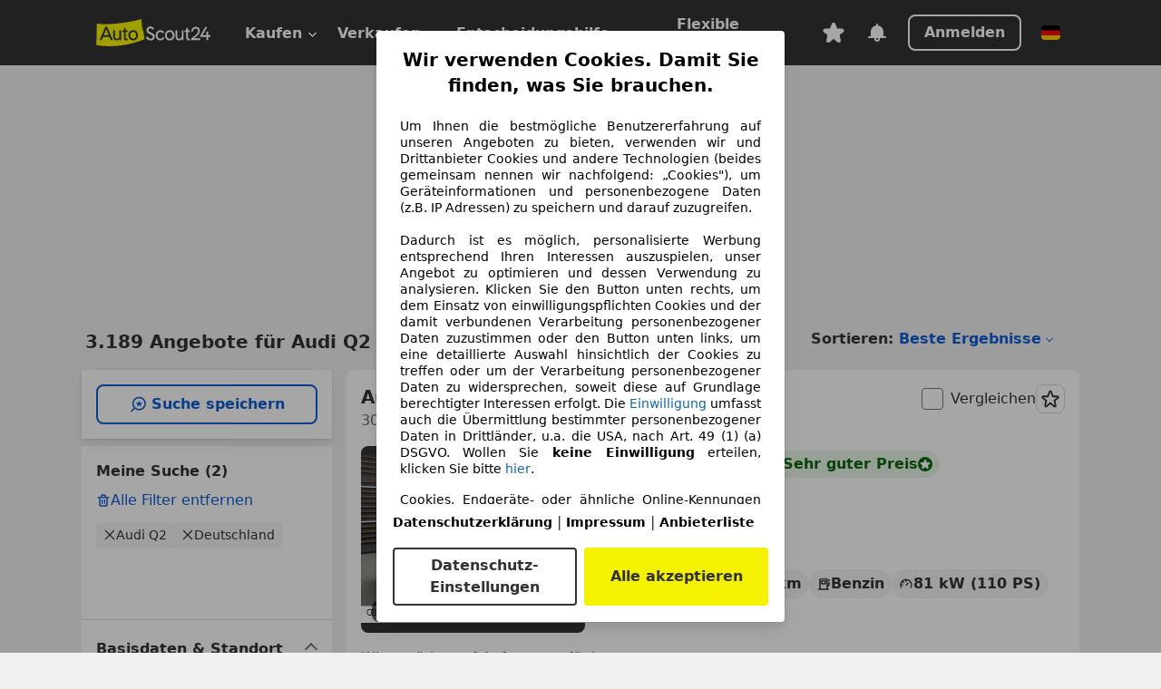

--- FILE ---
content_type: text/html; charset=utf-8
request_url: https://www.autoscout24.de/lst/audi/q2
body_size: 177181
content:
<!DOCTYPE html><html lang="de-DE" data-theme="as24"><head><meta charSet="utf-8"/><meta name="viewport" content="width=device-width"/><title>Audi Q2 gebraucht kaufen bei AutoScout24</title><link rel="preload" href="https://prod.pictures.autoscout24.net/listing-images/408f1070-3a1c-4036-ad0e-7ed4b55aeab8_7ae3afb2-20f8-49c4-a363-c39bfcd0cdd7.jpg/250x188.webp" as="image" media="(min-width: 768px) and (max-width: 1099px) and (-webkit-max-device-pixel-ratio: 1)"/><link rel="preload" href="https://prod.pictures.autoscout24.net/listing-images/408f1070-3a1c-4036-ad0e-7ed4b55aeab8_7ae3afb2-20f8-49c4-a363-c39bfcd0cdd7.jpg/480x360.webp" as="image" media="(max-width: 767px), (min-width: 1100px), (-webkit-min-device-pixel-ratio: 1.01)"/><script data-testid="breadcrumbs-json-ld" type="application/ld+json">{"@context":"https://schema.org","@type":"BreadcrumbList","itemListElement":[{"@type":"ListItem","position":1,"item":{"@id":"/","name":"Startseite"}},{"@type":"ListItem","position":2,"item":{"@id":"/lst","name":"Suche"}},{"@type":"ListItem","position":3,"item":{"@id":"/lst/audi","name":"Audi"}},{"@type":"ListItem","position":4,"item":{"@id":"/lst/audi/q2","name":"Q2"}}]}</script><link rel="preload" href="/assets/s24-osa/as24-osa-redesign-integration.js" as="script"/><meta name="next-head-count" content="7"/>
<meta name="mobile-web-app-capable" content="yes"/>
<meta name="apple-mobile-web-app-capable" content="yes"/>
<meta name="apple-mobile-web-app-title" content=""/>
<meta name="apple-mobile-web-app-status-bar-style" content="black"/>
<meta name="format-detection" content="telephone=no"/>

<link rel="apple-touch-icon" sizes="180x180" href="/assets/acquisition-fragments/metatags/images/favicon/apple-touch-icon.png"/>
<link rel="icon" type="image/png" sizes="32x32" href="/assets/acquisition-fragments/metatags/images/favicon/favicon-v2-32x32.png"/>
<link rel="icon" type="image/png" sizes="16x16" href="/assets/acquisition-fragments/metatags/images/favicon/favicon-v2-16x16.png"/>
<link rel="mask-icon" href="/assets/acquisition-fragments/metatags/images/favicon/safari-pinned-tab.svg" color="#f5f200"/>
<link rel="shortcut icon" href="/assets/acquisition-fragments/metatags/images/favicon/favicon.ico"/>
<meta name="msapplication-TileColor" content="#333333"/>
<meta name="msapplication-config" content="/assets/acquisition-fragments/metatags/xml/browserconfig.xml"/>
<meta name="theme-color" content="#ffffff"/>

<link rel="preconnect" href="https://prod.pictures.autoscout24.net"/><meta property="og:site_name" content="AutoScout24"/><meta property="og:type" content="website"/><meta name="format-detection" content="telephone=no"/><meta name="robots" content="index,follow"/><link rel="canonical" href="https://www.autoscout24.de/lst/audi/q2"/><link rel="alternate" hrefLang="bg-BG" href="https://www.autoscout24.bg/lst/audi/q2"/><link rel="alternate" hrefLang="cs-CZ" href="https://www.autoscout24.cz/lst/audi/q2"/><link rel="alternate" hrefLang="de-AT" href="https://www.autoscout24.at/lst/audi/q2"/><link rel="alternate" hrefLang="de-DE" href="https://www.autoscout24.de/lst/audi/q2"/><link rel="alternate" hrefLang="es-ES" href="https://www.autoscout24.es/lst/audi/q2"/><link rel="alternate" hrefLang="fr-BE" href="https://www.autoscout24.be/fr/lst/audi/q2"/><link rel="alternate" hrefLang="fr-FR" href="https://www.autoscout24.fr/lst/audi/q2"/><link rel="alternate" hrefLang="fr-LU" href="https://www.autoscout24.lu/lst/audi/q2"/><link rel="alternate" hrefLang="hr-HR" href="https://www.autoscout24.hr/lst/audi/q2"/><link rel="alternate" hrefLang="hu-HU" href="https://www.autoscout24.hu/lst/audi/q2"/><link rel="alternate" hrefLang="it-IT" href="https://www.autoscout24.it/lst/audi/q2"/><link rel="alternate" hrefLang="nl-BE" href="https://www.autoscout24.be/nl/lst/audi/q2"/><link rel="alternate" hrefLang="nl-NL" href="https://www.autoscout24.nl/lst/audi/q2"/><link rel="alternate" hrefLang="pl-PL" href="https://www.autoscout24.pl/lst/audi/q2"/><link rel="alternate" hrefLang="ro-RO" href="https://www.autoscout24.ro/lst/audi/q2"/><link rel="alternate" hrefLang="ru-RU" href="https://www.autoscout24.ru/lst/audi/q2"/><link rel="alternate" hrefLang="sv-SE" href="https://www.autoscout24.se/lst/audi/q2"/><link rel="alternate" hrefLang="tr-TR" href="https://www.autoscout24.com.tr/lst/audi/q2"/><link rel="alternate" hrefLang="uk-UA" href="https://www.autoscout24.com.ua/lst/audi/q2"/><link rel="alternate" hrefLang="en-GB" href="https://www.autoscout24.com/lst/audi/q2"/><script type="application/ld+json">{"@context":"http:\u002F\u002Fschema.org","@graph":[{"@type":"Car","name":"Audi Q2 gebraucht kaufen bei AutoScout24","description":"Audi Q2 Gebrauchtwagen gesucht? Hier finden Sie aktuelle Audi Q2 Angebote bei AutoScout24, dem europaweit größten Online-Automarkt.","manufacturer":"Audi","model":"Q2"}]}</script><meta property="og:image" content="https://www.autoscout24.de/assets/as24-search-funnel/images/og_image.jpg"/><meta property="og:image:width" content="1200"/><meta property="og:image:height" content="630"/><meta name="description" content="Audi Q2 Gebrauchtwagen gesucht? Hier finden Sie aktuelle Audi Q2 Angebote bei AutoScout24, dem europaweit größten Online-Automarkt."/><meta property="og:url" content="https://www.autoscout24.de/lst/audi/q2"/><meta property="og:title" content="Audi Q2 gebraucht kaufen bei AutoScout24"/><meta property="og:description" content="Audi Q2 Gebrauchtwagen gesucht? Hier finden Sie aktuelle Audi Q2 Angebote bei AutoScout24, dem europaweit größten Online-Automarkt."/><link rel="manifest" href="/service-worker/manifests/manifest.json"/><style>:root{--base-0:0px;--base-1:1px;--base-2:2px;--base-4:4px;--base-6:6px;--base-8:8px;--base-12:12px;--base-14:14px;--base-16:16px;--base-18:18px;--base-20:20px;--base-24:24px;--base-28:28px;--base-32:32px;--base-36:36px;--base-40:40px;--base-48:48px;--base-54:54px;--base-64:64px;--base-999:999px;--color-black-10:#f4f4f4;--color-black-20:#eaeaea;--color-black-30:#d6d6d6;--color-black-40:#acacac;--color-black-50:#949494;--color-black-70:#7c7c7c;--color-black-80:#676767;--color-black-90:#333;--color-black-100:#000;--color-grey-warm-10:#f9f9f6;--color-grey-warm-20:#f4f4f0;--color-grey-warm-30:#dad9ce;--color-grey-warm-40:#a9a68e;--color-grey-warm-50:#979278;--color-grey-warm-70:#8a836c;--color-grey-warm-80:#5f594d;--color-grey-warm-90:#333;--color-grey-warm-100:#292621;--color-blue-20:#e2f1ff;--color-blue-30:#b9dcff;--color-blue-40:#8ac8ff;--color-blue-50:#57b2ff;--color-blue-70:#0082fa;--color-blue-80:#076fe6;--color-blue-90:#105dd3;--color-blue-100:#173db4;--color-indigo-20:#e0f1fe;--color-indigo-30:#b8e3fe;--color-indigo-40:#7ccefd;--color-indigo-50:#37b6fa;--color-indigo-70:#1695df;--color-indigo-80:#007ac5;--color-indigo-90:#0162a3;--color-indigo-100:#072c4a;--color-green-20:#e9f6e8;--color-green-30:#cae9c7;--color-green-40:#83cf7e;--color-green-50:#4cb944;--color-green-70:#359730;--color-green-80:#298625;--color-green-100:#0d670f;--color-orange-20:#ffdab3;--color-orange-30:#ffc385;--color-orange-40:#ffac59;--color-orange-50:#fd9537;--color-orange-70:#cf6a12;--color-orange-80:#92541d;--color-orange-100:#552f0d;--color-amber-20:#fcf4d4;--color-amber-30:#f7db5a;--color-amber-40:#f2ca26;--color-amber-50:#d0a91b;--color-amber-70:#7d6510;--color-amber-80:#715b0e;--color-amber-100:#473a0b;--color-red-20:#feedec;--color-red-30:#fccdca;--color-red-40:#f69493;--color-red-50:#ed6969;--color-red-70:#ed1c24;--color-red-80:#c60000;--color-red-100:#4b0401;--color-teal-20:#ebfaf6;--color-teal-30:#dafee8;--color-teal-40:#61d6bb;--color-teal-50:#2bb092;--color-teal-80:#007d77;--color-teal-100:#005245;--color-yellow-20:#fdfccc;--color-yellow-30:#f5f200;--color-yellow-40:#ede500;--color-white:#fff;--color-transparent:rgba(255,255,255,0)}[data-theme]{font-family:system-ui,-apple-system,BlinkMacSystemFont,Segoe UI,Roboto,Noto Sans,Ubuntu,Cantarell,Helvetica Neue,Helvetica,Arial,sans-serif,Apple Color Emoji,Segoe UI Emoji,Segoe UI Symbol;font-size:var(--font-font-size-body);letter-spacing:var(--font-letter-spacing-default);line-height:var(--font-line-height-body);color:var(--color-text-and-icon-default)}[data-theme] hr,hr[data-theme]{margin-top:var(--base-8);margin-bottom:var(--base-8);border:0;border-top:var(--base-1)solid var(--color-black-20)}a{color:var(--color-text-and-icon-link);text-decoration:none}a:hover{color:var(--color-text-and-icon-link-hover)}abbr,acronym,address,applet,article,aside,audio,b,big,blockquote,body,canvas,caption,center,cite,code,dd,del,details,dfn,div,dl,dt,em,embed,fieldset,figcaption,figure,footer,form,h1,h2,h3,h4,h5,h6,header,hgroup,html,i,iframe,img,ins,kbd,label,legend,li,mark,menu,nav,object,ol,output,p,pre,q,ruby,s,samp,section,small,span,strike,strong,sub,summary,sup,table,tbody,td,tfoot,th,thead,time,tr,tt,u,ul,var,video{font:inherit;vertical-align:baseline;color:inherit;border:0}a{font:inherit;vertical-align:baseline;border:0}button,input,select,textarea{font:inherit}button{cursor:pointer;-webkit-user-select:none;-ms-user-select:none;user-select:none}article,aside,details,figcaption,figure,footer,header,hgroup,menu,nav,section{display:block}ol,ul{list-style:none}blockquote,q{quotes:none}blockquote:before,blockquote:after,q:before,q:after{content:&quot;&quot;;content:none}table{border-collapse:collapse;border-spacing:0}*,:before,:after{box-sizing:border-box;margin:0;padding:0}html{-webkit-text-size-adjust:100%;-moz-text-size-adjust:100%;-ms-text-size-adjust:100%;text-size-adjust:100%;-webkit-overflow-scrolling:touch;overflow-y:scroll}body{-webkit-overflow-scrolling:touch}h1,h2,h3,h4,h5,h6{font-weight:400}input,textarea,select{position:relative}picture img{vertical-align:top}:root{font-size:var(--font-font-size-body);line-height:var(--font-line-height-body);letter-spacing:var(--font-letter-spacing-default);color:var(--color-text-and-icon-default)}:root [disabled]{color:var(--color-text-and-icon-disabled)}[data-theme] ::selection{background-color:var(--color-surface-selection)}:root{--border-radius-none:var(--base-0);--border-radius-s:var(--base-4);--border-radius-m:var(--base-8);--border-radius-l:var(--base-16);--border-radius-full:var(--base-999);--border-width-thin:var(--base-1);--border-width-thick:var(--base-2);--size-icon-s:var(--base-8);--size-icon-m:var(--base-16);--size-icon-l:var(--base-24);--spacing-2xs:var(--base-4);--spacing-xs:var(--base-8);--spacing-s:var(--base-12);--spacing-m:var(--base-16);--spacing-l:var(--base-24);--spacing-xl:var(--base-32);--spacing-2xl:var(--base-40);--spacing-3xl:var(--base-48);--spacing-4xl:var(--base-64);--component-button-color-fill-primary:var(--component-button-color-fill-primary-default,#076fe6);--component-chip-color-stroke:var(--component-chip-color-stroke-default,#acacac);--color-surface-subtle:var(--color-canvas-default,#f4f4f4);--component-tooltip-z-index:1000;--black-100:var(--color-black-100,#000);--spacing-xxs:var(--spacing-2xs,.25rem);--font-font-size-xs:var(--font-font-size-caption,.75rem)}.sr-visually-hidden{clip:rect(0 0 0 0);clip-path:inset(50%);white-space:nowrap;border:0;width:1px;height:1px;margin:-1px;padding:0;overflow:hidden;position:absolute!important}.sr-thin-scrollbar{scroll-behavior:smooth;scrollbar-width:thin;scrollbar-color:var(--color-overlay-default)var(--color-transparent)}.sr-thin-scrollbar::-webkit-scrollbar{background-color:var(--color-transparent);width:var(--spacing-xs);border:0px solid var(--color-transparent)}.sr-thin-scrollbar::-webkit-scrollbar-thumb{background-color:var(--color-overlay-default);border:var(--base-2)solid var(--color-transparent);border-radius:var(--spacing-2xs);background-clip:padding-box}
[data-theme=as24]{--color-elevation-dark:rgba(0,0,0,.12);--color-elevation-light:rgba(0,0,0,.05);--color-overlay-default:rgba(51,51,51,.8);--border-radius-none:0px;--border-radius-s:4px;--border-radius-m:8px;--border-radius-l:16px;--border-radius-full:999px;--border-width-thin:1px;--border-width-thick:2px;--font-font-family:SF Pro;--font-letter-spacing-default:0px;--font-letter-spacing-tight:0px;--font-font-size-display-xl:3rem;--font-font-size-display-l:0rem;--font-font-size-title:1.25rem;--font-font-size-body:1rem;--font-font-size-body-s:0rem;--font-font-size-caption:.75rem;--font-font-size-headline-desktop:2rem;--font-font-size-headline-mobile:1.5rem;--font-line-height-display-xl:1.125;--font-line-height-display-l:0;--font-line-height-title:1.4;--font-line-height-body:1.5;--font-line-height-body-s:0;--font-line-height-caption:1.33;--font-line-height-headline-desktop:1.25;--font-line-height-headline-mobile:1.33;--font-font-weight-regular:400;--font-font-weight-bold:600;--size-icon-s:8px;--size-icon-m:16px;--size-icon-l:24px;--spacing-2xs:4px;--spacing-xs:8px;--spacing-s:12px;--spacing-m:16px;--spacing-l:24px;--spacing-xl:32px;--spacing-2xl:40px;--spacing-3xl:48px;--spacing-4xl:64px;--color-text-and-icon-default:var(--color-black-90,#333);--color-text-and-icon-muted:var(--color-black-80,#676767);--color-text-and-icon-placeholder:var(--color-black-80,#676767);--color-text-and-icon-link:var(--color-blue-90,#105dd3);--color-text-and-icon-link-hover:var(--color-blue-100,#173db4);--color-text-and-icon-inverse:var(--color-white,#fff);--color-text-and-icon-link-inverse:var(--color-blue-30,#b9dcff);--color-text-and-icon-disabled:var(--color-black-40,#acacac);--color-canvas-default:var(--color-black-10,#f4f4f4);--color-surface-default:var(--color-white,#fff);--color-surface-muted:var(--color-black-10,#f4f4f4);--color-surface-contrast:var(--color-black-90,#333);--color-surface-brand:var(--color-yellow-30,#f5f200);--color-surface-brand-muted:var(--color-yellow-20,#fdfccc);--color-surface-brand-accent:var(--color-black-90,#333);--color-surface-interactive:var(--color-blue-80,#076fe6);--color-surface-disabled:var(--color-black-20,#eaeaea);--color-surface-destructive:var(--color-red-80,#c60000);--color-surface-selected:var(--color-black-90,#333);--color-stroke-default:var(--color-black-40,#acacac);--color-stroke-strong:var(--color-black-90,#333);--color-stroke-muted:var(--color-black-30,#d6d6d6);--color-stroke-divider:var(--color-black-30,#d6d6d6);--color-stroke-inverse:var(--color-white,#fff);--color-stroke-interactive:var(--color-blue-90,#105dd3);--color-stroke-focus:var(--color-black-90,#333);--color-stroke-focus-inverse:var(--color-white,#fff);--color-feedback-error-strong:var(--color-red-80,#c60000);--color-feedback-error-muted:var(--color-red-20,#feedec);--color-feedback-success-strong:var(--color-green-100,#0d670f);--color-feedback-success-muted:var(--color-green-20,#e9f6e8);--color-feedback-warning-strong:var(--color-amber-70,#7d6510);--color-feedback-warning-muted:var(--color-amber-20,#fcf4d4);--color-feedback-info-strong:var(--color-blue-100,#173db4);--color-feedback-info-muted:var(--color-blue-20,#e2f1ff);--border-radius-card:var(--border-radius-m,8px);--component-checkbox-border-radius:var(--border-radius-s,4px);--color-text-and-icon-selected:var(--color-text-and-icon-inverse,#fff);--color-surface-selection:var(--color-surface-brand,#f5f200);--component-radiobutton-border-width-active-indicator:0px;--component-radio-button-group-border-radius-inside:0px;--component-notification-banner-border-radius:0px;--component-button-color-fill-primary-hover:var(--color-blue-100,#173db4);--component-button-color-text-and-icon-ghost-accent-hover:var(--color-blue-100,#173db4);--component-button-border-radius:var(--border-radius-m,8px);--component-button-sizing-vertical-padding:var(--spacing-xs,8px);--component-autosuggest-spacing-list-item-horizontal-padding:var(--spacing-m,16px);--component-autosuggest-spacing-list-item-vertical-padding:var(--spacing-xs,8px);--component-chip-font-line-height:var(--font-line-height-body,1.5);--component-chip-font-font-size:var(--font-font-size-body,1rem);--component-chip-size-icon:var(--size-icon-l,24px);--component-chip-size-icon-cross:var(--size-icon-m,16px);--component-forms-border-radius:var(--border-radius-s,4px);--component-forms-spacing-height:var(--spacing-l,24px);--component-forms-spacing-width:var(--spacing-l,24px);--component-forms-color-stroke-rest:var(--color-black-70,#7c7c7c);--component-radiobutton-color-fill-active-indicator:var(--color-black-90,#333);--component-radio-button-group-border-width:var(--border-width-thin,1px);--component-radio-button-group-border-radius-outside:var(--border-radius-s,4px);--component-slider-color-fill-track:var(--color-black-30,#d6d6d6);--component-slider-color-fill-track-filled:var(--color-black-80,#676767);--component-toggle-color-fill-checked-hover:var(--color-blue-100,#173db4);--component-notification-banner-border-width:var(--border-width-thick,2px);--component-button-color-fill-primary-default:var(--color-surface-interactive,#076fe6);--component-button-color-text-and-icon-secondary:var(--color-text-and-icon-link,#105dd3);--component-button-color-text-and-icon-primary:var(--color-text-and-icon-inverse,#fff);--component-button-color-stroke-secondary:var(--color-stroke-interactive,#105dd3);--component-checkbox-color-fill-checked:var(--color-surface-default,#fff);--component-checkbox-color-fill-checked-disabled:var(--color-surface-default,#fff);--component-checkbox-color-stroke-checked:var(--component-forms-color-stroke-rest,#7c7c7c);--component-checkbox-color-stroke-checked-disabled:var(--color-stroke-muted,#d6d6d6);--component-checkbox-text-and-icons-checked:var(--color-text-and-icon-default,#333);--component-checkbox-text-and-icons-checked-disabled:var(--color-text-and-icon-disabled,#acacac);--component-chip-color-fill:var(--color-surface-muted,#f4f4f4);--component-chip-color-stroke-default:var(--color-stroke-default,#acacac);--component-chip-color-stroke-hover:var(--color-stroke-strong,#333);--component-chip-color-text-and-icon:var(--color-text-and-icon-default,#333);--component-forms-color-fill:var(--color-surface-default,#fff);--component-forms-color-stroke-hover:var(--color-stroke-strong,#333);--component-radiobutton-color-fill-active:var(--color-surface-default,#fff);--component-radiobutton-color-fill-active-error:var(--color-surface-default,#fff);--component-radiobutton-color-fill-active-disabled:var(--color-surface-default,#fff);--component-radiobutton-color-fill-active-indicator-error:var(--color-feedback-error-strong,#c60000);--component-radiobutton-color-fill-active-indicator-disabled:var(--color-text-and-icon-disabled,#acacac);--component-radiobutton-color-stroke-active:var(--component-forms-color-stroke-rest,#7c7c7c);--component-radio-button-group-color-fill:var(--color-surface-default,#fff);--component-slider-color-fill-thumb:var(--color-surface-selected,#333);--component-tab-color-stroke-selected:var(--color-stroke-strong,#333);--component-navigation-header-color-stroke-hover:var(--color-stroke-strong,#333);--component-navigation-header-color-text-and-icons:var(--color-text-and-icon-default,#333);--component-tag-color-brand-fill:var(--color-surface-brand,#f5f200);--component-tag-color-brand-text-and-icon:var(--color-text-and-icon-default,#333);--component-tooltip-color-text-and-icon:var(--color-text-and-icon-inverse,#fff);--component-tooltip-color-fill:var(--color-surface-contrast,#333);--component-radiobutton-color-stroke-hover:var(--component-forms-color-stroke-hover,#333);--component-radio-button-group-color-text-and-icon-selected:var(--color-text-and-icon-selected,#fff)}</style><script>if(!window.IntersectionObserver) { 
                document.write('<script src="/assets/as24-search-funnel/intersection-observer.js"><\/script>')
              }</script><script id="global-tracking-script" async="" type="module">function r(){if(typeof window!="object")return;if(window.showcar=window.showcar||{},window?.showcar?.tracking){console.error("Double init: window.showcar.tracking object already exists");return}let n=import("https://www.autoscout24.de/assets/showcar/brave-flamingo/full-script-OFIB57DI.js"),o={loadGtm:async function(...t){(await n).loadGtm(...t)},trackBtsEvent:async function(...t){(await n).trackBtsEvent(...t)},trackBtsImpressionEvent:async function(...t){(await n).trackBtsImpressionEvent(...t)},trackPlanktonEvent:async function(...t){(await n).trackPlanktonEvent(...t)}};window.showcar.tracking=o}r();
//# sourceMappingURL=https://www.autoscout24.de/assets/showcar/brave-flamingo/AS_de_DE.js.map
</script><script>!function(){if("function"!=typeof window.__tcfapi||window.__tcfapi&&"function"!=typeof window.__tcfapi.start){var t,a=[],e=window,i=e.document,c=e.__tcfapi?e.__tcfapi.start:function(){};if(!e.__tcfapi&&function t(){var a=!!e.frames.__tcfapiLocator;if(!a){if(i.body){var c=i.createElement("iframe");c.style.cssText="display:none",c.name="__tcfapiLocator",i.body.appendChild(c)}else setTimeout(t,5)}return!a}()||e.__tcfapi&&!e.__tcfapi.start){var f=e.__tcfapi?e.__tcfapi():[];a.push.apply(a,f),e.__tcfapi=function(...e){var i=[...e];if(!e.length)return a;if("setGdprApplies"===i[0])i.length>3&&2===parseInt(i[1],10)&&"boolean"==typeof i[3]&&(t=i[3],"function"==typeof i[2]&&i[2]("set",!0));else if("ping"===i[0]){var c={gdprApplies:t,cmpLoaded:!1,apiVersion:"2.0"};"function"==typeof i[2]&&i[2](c,!0)}else a.push(i)},e.__tcfapi.commandQueue=a,e.__tcfapi.start=c,e.addEventListener("message",function(t){var a="string"==typeof t.data,i={};try{i=a?JSON.parse(t.data):t.data}catch(c){}var f=i.__tcfapiCall;f&&e.__tcfapi(f.command,f.version,function(e,i){if(t.source){var c={__tcfapiReturn:{returnValue:e,success:i,callId:f.callId,command:f.command}};a&&(c=JSON.stringify(c)),t.source.postMessage(c,"*")}},f.parameter)},!1)}}}();</script><script type="module" async="">(function(){"use strict";try{var e=document.createElement("style");e.appendChild(document.createTextNode('._consent-popup_1lphq_1{position:fixed;display:grid;place-items:center;background-color:#00000059;isolation:isolate;z-index:9999999999;counter-reset:css-counter 0;top:0;left:0;right:0;bottom:0;font-family:system-ui,-apple-system,BlinkMacSystemFont,Segoe UI,Roboto,Helvetica,Arial,sans-serif,"Apple Color Emoji","Segoe UI Emoji",Segoe UI Symbol;font-size:1rem}._consent-popup-inner_1lphq_21{background-color:#fff;padding:18px 18px 0;max-width:450px;text-align:justify;border-radius:4px;box-shadow:0 12px 24px #0000000d,0 8px 16px #0000000d,0 4px 8px #0000000d,0 0 2px #0000001f}._scrollable-container_1lphq_33{max-height:70vh;overflow:auto;padding:0 8px}._headline_1lphq_40{font-size:1.25rem;line-height:1.4;font-weight:700;margin-bottom:22px;color:#000;text-align:center}._content_1lphq_49{font-weight:400;color:#000;font-size:.875rem;line-height:1.3;margin-bottom:16px}._content_1lphq_49 a{color:#1166a8;font-size:.875rem;text-decoration:none}._content_1lphq_49 b{font-weight:700}._consent-decline_1lphq_67{font-weight:500;color:#1166a8;cursor:pointer;text-decoration:none;border:none;background:transparent;padding:0}._consent-decline_1lphq_67:hover{color:#0c4f90}._consent-decline_1lphq_67:active{color:#083b78}._acceptance-buttons_1lphq_85{display:flex;justify-content:space-between;background-color:fff;padding-bottom:18px;padding-top:8px}._acceptance-buttons_1lphq_85>button{font-weight:700;font-size:1rem;line-height:1.5;border-radius:4px;color:#333;padding:6px 0;width:49%}._consent-settings_1lphq_103{background-color:inherit;cursor:pointer;text-align:center;border-width:2px;border-style:solid;border-color:#333}._consent-accept_1lphq_114{background:#f5f200;cursor:pointer;border:none;text-align:center}._legalDisclosure_1lphq_123{margin-top:8px;margin-bottom:8px}._legalDisclosure_1lphq_123>a{font-size:.875rem;color:#000;font-weight:600}._headingForPurposes_1lphq_133{display:block;font-size:.83em;margin-block-start:1.67em;margin-block-end:1.67em;margin-inline-start:0px;margin-inline-end:0px;font-weight:700}@media screen and (max-width: 767px){._consent-popup-inner_1lphq_21{margin:20px}._headline_1lphq_40{margin-bottom:28px}}@media screen and (max-height: 680px){._scrollable-container_1lphq_33{max-height:60vh}}')),document.head.appendChild(e)}catch(o){console.error("vite-plugin-css-injected-by-js",o)}})();
const e={...{headline:"Wir verwenden Cookies. Damit Sie finden, was Sie brauchen.",description:'Um Ihnen die bestmögliche Benutzererfahrung auf unseren Angeboten zu bieten, verwenden wir und Drittanbieter Cookies und andere Technologien (beides gemeinsam nennen wir nachfolgend: „Cookies"), um Geräteinformationen und personenbezogene Daten (z.B. IP Adressen) zu speichern und darauf zuzugreifen.<br><br>Dadurch ist es möglich, personalisierte Werbung entsprechend Ihren Interessen auszuspielen, unser Angebot zu optimieren und dessen Verwendung zu analysieren. Klicken Sie den Button unten rechts, um dem Einsatz von einwilligungspflichten Cookies und der damit verbundenen Verarbeitung personenbezogener Daten zuzustimmen oder den Button unten links, um eine detaillierte Auswahl hinsichtlich der Cookies zu treffen oder um der Verarbeitung personenbezogener Daten zu widersprechen, soweit diese auf Grundlage berechtigter Interessen erfolgt. Die <a href="${$1}">Einwilligung</a> umfasst auch die Übermittlung bestimmter personenbezogener Daten in Drittländer, u.a. die USA, nach Art. 49 (1) (a) DSGVO. Wollen Sie <b>keine Einwilligung</b> erteilen, klicken Sie bitte ${$2}.',adjustPreferences:"Sie können Ihre Präferenzen jederzeit anpassen und erteilte Einwilligungen widerrufen, indem Sie in unserer Datenschutzerklärung den Privacy Manager besuchen.",acceptButton:"Alle akzeptieren",privacySettings:"Datenschutz-Einstellungen",here:"hier",privacy:"Datenschutzerklärung",imprint:"Impressum",vendorCount:"Wir arbeiten mit @@@@@@@ Anbietern zusammen.",vendorList:"Anbieterliste",purposesHeading:"Zwecke",newWindowWarning:"öffnet in einem neuen Fenster"},imprintUrl:"https://www.autoscout24.de/unternehmen/impressum/",vendorListUrl:"https://www.autoscout24.de/consent-management/#vendors",privacyUrl:"https://www.autoscout24.de/unternehmen/datenschutz/",consentUrl:"https://www.autoscout24.de/unternehmen/datenschutz/#box5-title",...{purposes:{1:{name:"Speichern von oder Zugriff auf Informationen auf einem Endgerät",description:"Cookies, Endgeräte- oder ähnliche Online-Kennungen (z. B. login-basierte Kennungen, zufällig generierte Kennungen, netzwerkbasierte Kennungen) können zusammen mit anderen Informationen (z. B. Browsertyp und Browserinformationen, Sprache, Bildschirmgröße, unterstützte Technologien usw.) auf Ihrem Endgerät gespeichert oder von dort ausgelesen werden, um es jedes Mal wiederzuerkennen, wenn es eine App oder einer Webseite aufruft. Dies geschieht für einen oder mehrere der hier aufgeführten Verarbeitungszwecke."},25:{name:"Essentielle Seitenfunktionen",description:"Wir bzw. diese Anbieter nutzen Cookies oder ähnliche Tools und Technologien, die für die essentielle Seitenfunktionen erforderlich sind und die einwandfreie Funktionalität der Webseite sicherstellen.  Sie werden normalerweise als Folge von Nutzeraktivitäten genutzt, um wichtige Funktionen wie das Setzen und Aufrechterhalten von Anmeldedaten oder Datenschutzeinstellungen zu ermöglichen. Die Verwendung dieser Cookies bzw. ähnlicher Technologien kann normalerweise nicht abgeschaltet werden. Allerdings können bestimmte Browser diese Cookies oder ähnliche Tools blockieren oder Sie darauf hinweisen. Das Blockieren dieser Cookies oder ähnlicher Tools kann die Funktionalität der Webseite beeinträchtigen."},26:{name:"Erweiterte Seitenfunktionen",description:"Wir bzw. Drittanbieter nutzen unterschiedliche technologische Mittel, darunter u.a. Cookies und ähnliche Tools auf unserer Webseite, um Ihnen erweiterte Seitenfunktionen anzubieten und ein verbessertes Nutzungserlebnis zu gewährleisten. Durch diese erweiterten Funktionalitäten ermöglichen wir die Personalisierung unseres Angebotes - etwa, um Ihre Suchvorgänge bei einem späteren Besuch fortzusetzen, Ihnen passende Angebote aus Ihrer Nähe anzuzeigen oder personalisierte Werbung und Nachrichten bereitzustellen und diese auszuwerten. Wir speichern Ihre E-Mail-Adresse lokal, wenn Sie diese für gespeicherte Suchanfragen, Lieblingsfahrzeuge oder im Rahmen der Preisbewertung angeben. Dies erleichtert Ihnen die Nutzung der Webseite, da eine erneute Eingabe bei späteren Besuchen entfällt. Mit Ihrer Einwilligung werden nutzungsbasierte Informationen an von Ihnen kontaktierte Händler übermittelt. Einige Cookies/Tools werden von den Anbietern verwendet, um von Ihnen bei Finanzierungsanfragen angegebene Informationen für 30 Tage zu speichern und innerhalb dieses Zeitraums automatisch für die Befüllung neuer Finanzierungsanfragen wiederzuverwenden. Ohne die Verwendung solcher Cookies/Tools können solche erweiterten Funktionen ganz oder teilweise nicht genutzt werden."}},stacks:{1:"Genaue Standortdaten und Identifikation durch Scannen von Endgeräten",42:"Personalisierte Werbung und Inhalte, Messung von Werbeleistung und der Performance von Inhalten, Zielgruppenforschung sowie Entwicklung und Verbesserung von Angeboten"}}},n={},t=function(e,t,s){return t&&0!==t.length?Promise.all(t.map((e=>{if((e=function(e){return"/"+e}(e))in n)return;n[e]=!0;const t=e.endsWith(".css"),s=t?'[rel="stylesheet"]':"";if(document.querySelector(`link[href="${e}"]${s}`))return;const r=document.createElement("link");return r.rel=t?"stylesheet":"modulepreload",t||(r.as="script",r.crossOrigin=""),r.href=e,document.head.appendChild(r),t?new Promise(((n,t)=>{r.addEventListener("load",n),r.addEventListener("error",(()=>t(new Error(`Unable to preload CSS for ${e}`))))})):void 0}))).then((()=>e())):e()},s="ABCDEFGHIJKLMNOPQRSTUVWXYZabcdefghijklmnopqrstuvwxyz0123456789-_";function r(e){var n;return null==(n=document.cookie.match("(^|;)\\s*"+e+"\\s*=\\s*([^;]+)"))?void 0:n.pop()}function o(e,n){const t="domain="+p(document.location.hostname);document.cookie=[`${e}=${n}`,"path=/","max-age=31536000",t,"samesite=Lax"].join(";")}function i(e,n){if(!n)return!1;return 100*function(e){if(!/^[A-Za-z0-9\-_]+$/.test(e))return-1;let n="";for(const t of e)n+=s.indexOf(t).toString(2).padStart(6,"0");return parseInt(n,2)}(n.substring(1,7))>Date.now()-864e5*e}const a=["autoscout24","as24-search-funnel","autoplenum-development","autoplenum-staging","autoplenum","12gebrauchtwagen","12neuwagen","leasingmarkt","bild","leasevergelijker","autotrader","gebrauchtwagen","leasingtime"];const u=["autoscout24","autoplenum","autoplenum-development","autoplenum-staging","autotrader","gebrauchtwagen","leasingmarkt","leasingtime","12gebrauchtwagen","12gebrauchtwagen-staging","12gebrauchtwagen-development","12neuwagen","12neuwagen-staging","12neuwagen-development","bild","leasevergelijker","autotrader","autohebdo"],c={autoscout24:["de","be","at","es","it","fr","nl","lu","pl","hu","bg","ro","cz","ru","hr","se","com.tr","com.ua","com"],autoplenum:["de","at"],"autoplenum-development":["de","at"],"autoplenum-staging":["de","at"],autotrader:["nl","ca"],gebrauchtwagen:["at"],leasingmarkt:["de","at"],leasingtime:["de"],"12gebrauchtwagen":["de"],"12gebrauchtwagen-development":["de"],"12gebrauchtwagen-staging":["de"],"12neuwagen":["de"],"12neuwagen-development":["de"],"12neuwagen-staging":["de"],bild:["de"],leasevergelijker:["nl"],autohebdo:["net"]},l=["https://bild.de","https://leasingtime.de","https://rebuild.leasingtime.de","https://staging.leasingmarkt.de","https://staging.leasevergelijker.nl","https://as24-search-funnel-dev.as24-search-funnel.eu-west-1.infinity.as24.tech"];function d({origin:e,hostName:n,protocol:t,port:s}){const r=n.includes("autoscout24")&&n.includes("local"),o=!r&&t?`${t}//`:"https://",i=!r&&s?`:${s}`:"";if(l.includes(null!=e?e:""))return e;if(n.includes("autoscout24")&&"localhost"===n)return"https://www.autoscout24.com";if(e&&!e.includes("autoscout24")&&e.includes("local"))return e;let a="";for(const c of u)n.includes(`.${c}.`)&&(a=c);if(""===a)return"https://www.autoscout24.com";for(const u of c[a])if(n.endsWith(`.${u}`))return`${o}www.${a}.${u}${i}`;return"https://www.autoscout24.com"}const p=e=>{if(e.includes("as24-search-funnel"))return e;const n=d({hostName:e});return e&&n?n.replace("https://","").replace("www.","").replace("local.","").replace("localhost","www.autoscout24.com").replace(/:.*$/,""):"www.autoscout24.com"},h=window.location;function g(e){const{hostname:n,pathname:t,protocol:s,port:r,origin:o}=h,i=d({origin:o,hostName:n,protocol:s,port:r});if(!i)return;if(e&&"bild"===e)return`${i}/leasing/consent-management`;if(!n.includes("autoscout24"))return`${i}/consent-management`;var a;return`${n.endsWith(".be")&&n.includes("autoscout24")?`${i}${a=t,a.startsWith("/nl")?"/nl":"/fr"}`:i}/consent-management`}function m({translations:e,companyName:n,styles:t,contentHtml:s,buttonOrder:i}){const a=(new Document).querySelector.call(document,"#as24-cmp-popup");a&&a.remove(),function({translations:e,companyName:n,styles:t,contentHtml:s,buttonOrder:i}){const a={accept:`<button class=${t["consent-accept"]} data-testid="as24-cmp-accept-all-button">${e.acceptButton}</button>`,settings:`<button class=${t["consent-settings"]} data-testid="as24-cmp-partial-consent-button">${e.privacySettings}</button>`,decline:`<button class=${t["consent-decline"]} data-testid="as24-cmp-decline-all-button">${e.declineButton}</button>`},u=i.map((e=>a[e])).join("\n"),c=`\n    <div class=${t["consent-popup"]} id="as24-cmp-popup">\n      <div class=${t["consent-popup-inner"]} data-testid="as24-cmp-container">\n        <div class=${t["scrollable-container"]}>\n          ${s}\n        </div>\n        <div class=${t.legalDisclosure}>\n          <a href=${e.privacyUrl} aria-label="${e.privacy}(${e.newWindowWarning})" target="_blank">${e.privacy}</a> | \n          <a href=${e.imprintUrl} aria-label="${e.imprint}(${e.newWindowWarning})" target="_blank">${e.imprint}</a> |\n          <a href=${e.vendorListUrl} aria-label="${e.vendorList}(${e.newWindowWarning})" target="_blank">${e.vendorList}</a>\n        </div>\n        <div class=${t["acceptance-buttons"]}>\n          ${u}\n        </div>\n      </div>\n    </div>`,l=document.createElement("div");l.innerHTML=c,l.addEventListener("click",(async function(e){e.target instanceof HTMLElement&&(e.target.closest('[data-testId="as24-cmp-accept-all-button"]')&&p({route:"accept-all",companyName:n}),e.target.closest('[data-testId="as24-cmp-decline-all-button"]')&&p({route:"decline-all",companyName:n}),e.target.closest('[data-testId="as24-cmp-partial-consent-button"]')&&p({route:"partial-consent",companyName:n}))})),document.body.appendChild(l);const d=g(n);async function p({route:e,companyName:n}){if("partial-consent"===e){const e=encodeURIComponent(h.href),n=`${d}/?redirectTo=${e}`;h.href=n}else{l.remove();const t=await fetch(`${d}/${e}`,{method:"POST",headers:{"Content-Type":"application/json"},body:JSON.stringify({companyName:n})}).then((e=>e.json())),s=r("euconsent-v2")||"";t["euconsent-v2"]!==s&&(o("euconsent-v2",t["euconsent-v2"]),o("cconsent-v2",encodeURIComponent(t["cconsent-v2"])),o("addtl_consent",t.addtl_consent),o("as24-cmp-signature",t["as24-cmp-signature"])),window.__tcfapi("updateCmpApi",2,(()=>null),t,e,!1)}}}({translations:e,companyName:n,styles:t,contentHtml:s,buttonOrder:i});try{if("1"===sessionStorage.cmpPopupShownEventSent)return;const e=g(n);sessionStorage.cmpPopupShownEventSent="1",navigator.sendBeacon(`${e}/popup-shown`,JSON.stringify({companyName:n}))}catch(u){}}const w=window.location;async function b(e){const n=w.hostname,s=(n.includes("local.autoscout24.")||n.includes("127.0.0.1")||n.includes("localhost"))&&!!document.getElementById("as24-cmp-local-body");let r;r=t(s?()=>import("../../full-cmp.js"):()=>import("https://www.autoscout24.de/assets/as24-cmp/full-cmp.js"),[]);try{(await r).initializeFullCmpApi(e)}catch(o){console.error(o)}}function f(e,n,t){o(e,n),t.delete(e)}const v=135,k={"consent-popup":"_consent-popup_1lphq_1","consent-popup-inner":"_consent-popup-inner_1lphq_21","scrollable-container":"_scrollable-container_1lphq_33",headline:"_headline_1lphq_40",content:"_content_1lphq_49","consent-decline":"_consent-decline_1lphq_67","acceptance-buttons":"_acceptance-buttons_1lphq_85","consent-settings":"_consent-settings_1lphq_103","consent-accept":"_consent-accept_1lphq_114",legalDisclosure:"_legalDisclosure_1lphq_123",headingForPurposes:"_headingForPurposes_1lphq_133"};function y({description:e,templateValues:n,requiredKeys:t=[]}){for(const o of t){const t=`\${${o}}`;e.includes(t)&&!n[o]&&console.error(`Missing required template value: ${o}`)}return s=e,r=n,new Function("vars",["const tagged = ( "+Object.keys(r).join(", ")+" ) =>","`"+s+"`","return tagged(...Object.values(vars))"].join("\n"))(r);var s,r}const $={autoscout24:new Set(["en-GB","de-AT","fr-FR","fr-BE","fr-LU","it-IT","es-ES","pl-PL","nl-NL","bg-BG","ro-RO","hu-HU","hr-HR","cs-CZ","sv-SE","nl-BE","ru-RU","tr-TR","uk-UA","de-DE"]),"12gebrauchtwagen":new Set(["de-DE"]),"12neuwagen":new Set(["de-DE"]),autoplenum:new Set(["de-DE","de-AT"]),autotrader:new Set(["nl-NL"]),bild:new Set(["de-DE"]),gebrauchtwagen:new Set(["de-AT"]),leasevergelijker:new Set(["nl-NL"]),leasingmarkt:new Set(["de-DE"]),leasingtime:new Set(["de-DE"])},z=186;const S={nonStrict:$.autoscout24.has("de-DE")?z:v},_=function({translations:e,styles:n}){const t=`<button class=${null==n?void 0:n["consent-decline"]} data-testid="as24-cmp-decline-all-button">${e.here}</button>`;return{...e,description:y({description:e.description,templateValues:{$1:null==e?void 0:e.consentUrl,$2:t},requiredKeys:["$2"]})}}({translations:e,vendorCount:S.nonStrict,styles:k}),E=new class extends class{constructor(e,n,t){this.translations=e,this.vendorCount=n,this.styles=t,this.blocks=[]}addHeadline(e){return this.blocks.push(`<p class=${this.styles.headline}>${e}</p>`),this}addText(e,n){return(null==n?void 0:n.hr)&&this.blocks.push("<hr />"),this.blocks.push(`<p class=${this.styles.content}>${e}</p>`),this}addHeading(e,n){return(null==n?void 0:n.hr)&&this.blocks.push("<hr />"),this.blocks.push(`<p class=${this.styles.headingForPurposes}>${e}</p>`),this}addVendorCountLine(e){var n;const t=null==(n=this.translations.vendorCount)?void 0:n.replace(e,this.vendorCount.toString());return t&&this.addText(t,{hr:!0}),this}getButtonOrder(){return["settings","accept"]}build(){return this.blocks.join("\n")}}{buildContent(){return this.addHeadline(this.translations.headline).addText(this.translations.description).addText(this.translations.purposes[1].description).addText(this.translations.adjustPreferences).addHeading(this.translations.purposesHeading).addText(this.translations.stacks[1]).addText(this.translations.stacks[42],{hr:!0}).addHeading(this.translations.purposes[25].name,{hr:!0}).addText(this.translations.purposes[25].description,{hr:!0}).addHeading(this.translations.purposes[26].name,{hr:!0}).addText(this.translations.purposes[26].description).addVendorCountLine("@@@@@@@").build()}}(_,S.nonStrict,k);var C;C={translations:_,isoCulture:"de-DE",companyName:"autoscout24",styles:k,mode:"lax",vendorListVersion:142,contentHtml:E.buildContent(),buttonOrder:E.getButtonOrder()},"undefined"!=typeof window&&function(e){var n,t;const s=new URL(e),o=null==(n=s.searchParams.get("show-as24-cmp"))?void 0:n.toLowerCase(),i=null==(t=r("show-as24-cmp"))?void 0:t.toLowerCase(),u=a.findIndex((e=>s.hostname.includes(`${e}`)))>-1;return"true"===o||"false"!==o&&("true"===i||"false"!==i&&u)}(w.href)&&function(){function e(n){document.body?n():setTimeout((()=>e(n)),1)}return new Promise((n=>{e(n)}))}().then((()=>async function({translations:e,...n}){if(function(){const e=window.self!==window.top,n=w.href.includes("disable-cmp=true")||(null==document?void 0:document.cookie.includes("disable-cmp=true")),t="true"===document.body.dataset.suppressCmp||"true"===document.body.dataset.suppresscmp,s=/autoscout24\.com\/entry\/.*/.test(w.href);return t||n||e||s}())return;const{companyName:t,styles:s,contentHtml:a,buttonOrder:u}=n;var c,l;window.addEventListener("showAs24Cmp",(()=>{m({translations:e,companyName:t,styles:s,contentHtml:a,buttonOrder:u})})),c=w.search,null!=(l=c.includes("sticky-as24-cmp=true"))&&l&&o("show-as24-cmp","true"),function(){const e=new URLSearchParams(w.search),n=new URLSearchParams(w.hash.slice(1)),t=e.get("euconsent-v2")||n.get("euconsent-v2"),s=e.get("cconsent-v2")||n.get("cconsent-v2"),r=e.get("addtl_consent")||n.get("addtl_consent"),o=e.get("cm-custom-vendors")||n.get("cm-custom-vendors"),i=e.get("cm-custom-purposes")||n.get("cm-custom-purposes"),a=!!(e.get("gdpr-auditId")||e.get("gdpr-last-interaction")||t||s||r||o||i);if(e.delete("gdpr-auditId"),e.delete("gdpr-last-interaction"),t&&f("euconsent-v2",t,e),s&&f("cconsent-v2",s,e),r&&f("addtl_consent",r,e),i&&f("cm-custom-purposes",i,e),o&&f("cm-custom-vendors",o,e),a){const n=e.toString();history.replaceState(null,"",n?`?${n}`:"")}}();const d=365,p=r("euconsent-v2")||"";i(d,p)?window.location.search.includes("googleConsentMode=true")&&(window.dataLayer=window.dataLayer||[],window.dataLayer.push("consent","default",{ad_storage:"granted",analytics_storage:"granted",functionality_storage:"granted",personalization_storage:"granted",security_storage:"granted"},{common_country:"de",common_language:"de",common_brand:"",common_environment:"live",common_platform:"web",common_techState:"tatsu"})):m({translations:e,companyName:t,styles:s,contentHtml:a,buttonOrder:u}),"loading"===document.readyState?window.addEventListener("DOMContentLoaded",(()=>b(n))):b(n)}(C))).catch(console.error);
</script><link rel="preload" href="/assets/as24-search-funnel/_next/static/css/bdadc93dba48652b.css" as="style"/><link rel="stylesheet" href="/assets/as24-search-funnel/_next/static/css/bdadc93dba48652b.css" data-n-g=""/><link rel="preload" href="/assets/as24-search-funnel/_next/static/css/3fe29e79077b37e0.css" as="style"/><link rel="stylesheet" href="/assets/as24-search-funnel/_next/static/css/3fe29e79077b37e0.css" data-n-p=""/><link rel="preload" href="/assets/as24-search-funnel/_next/static/css/c59811cd0a19f520.css" as="style"/><link rel="stylesheet" href="/assets/as24-search-funnel/_next/static/css/c59811cd0a19f520.css" data-n-p=""/><link rel="preload" href="/assets/as24-search-funnel/_next/static/css/03d2c3e435ce3667.css" as="style"/><link rel="stylesheet" href="/assets/as24-search-funnel/_next/static/css/03d2c3e435ce3667.css"/><link rel="preload" href="/assets/as24-search-funnel/_next/static/css/0a2b0426ba88aafd.css" as="style"/><link rel="stylesheet" href="/assets/as24-search-funnel/_next/static/css/0a2b0426ba88aafd.css"/><link rel="preload" href="/assets/as24-search-funnel/_next/static/css/2de711f911c15b6a.css" as="style"/><link rel="stylesheet" href="/assets/as24-search-funnel/_next/static/css/2de711f911c15b6a.css"/><link rel="preload" href="/assets/as24-search-funnel/_next/static/css/2502eec27b0d660e.css" as="style"/><link rel="stylesheet" href="/assets/as24-search-funnel/_next/static/css/2502eec27b0d660e.css"/><link rel="preload" href="/assets/as24-search-funnel/_next/static/css/d3dc3ae748ba355c.css" as="style"/><link rel="stylesheet" href="/assets/as24-search-funnel/_next/static/css/d3dc3ae748ba355c.css"/><noscript data-n-css=""></noscript><script defer="" nomodule="" src="/assets/as24-search-funnel/_next/static/chunks/polyfills-42372ed130431b0a.js"></script><script defer="" src="/assets/as24-search-funnel/_next/static/chunks/8213-2d3b9530cf5329e4.js"></script><script defer="" src="/assets/as24-search-funnel/_next/static/chunks/498-e054ad8a9162473b.js"></script><script defer="" src="/assets/as24-search-funnel/_next/static/chunks/3418.ca033d83e7ed4b74.js"></script><script defer="" src="/assets/as24-search-funnel/_next/static/chunks/3306.9256c17960f37625.js"></script><script defer="" src="/assets/as24-search-funnel/_next/static/chunks/4293.eb372e3e3273bcec.js"></script><script defer="" src="/assets/as24-search-funnel/_next/static/chunks/9421.92402bc4e64645d9.js"></script><script src="/assets/as24-search-funnel/_next/static/chunks/webpack-6bb2710ded236465.js" defer=""></script><script src="/assets/as24-search-funnel/_next/static/chunks/framework-6f773ab18b666892.js" defer=""></script><script src="/assets/as24-search-funnel/_next/static/chunks/main-f47793195f6b25d7.js" defer=""></script><script src="/assets/as24-search-funnel/_next/static/chunks/pages/_app-d9d617fd657c7b83.js" defer=""></script><script src="/assets/as24-search-funnel/_next/static/chunks/9713-64214d8123b2721e.js" defer=""></script><script src="/assets/as24-search-funnel/_next/static/chunks/7800-1a60f4575e289634.js" defer=""></script><script src="/assets/as24-search-funnel/_next/static/chunks/585-8508e8e5b2b23d15.js" defer=""></script><script src="/assets/as24-search-funnel/_next/static/chunks/2296-127b8c36d83e3f2f.js" defer=""></script><script src="/assets/as24-search-funnel/_next/static/chunks/7729-96acab661e3d14a0.js" defer=""></script><script src="/assets/as24-search-funnel/_next/static/chunks/3234-594fae4606a342d4.js" defer=""></script><script src="/assets/as24-search-funnel/_next/static/chunks/5944-f8d55befaa545fd2.js" defer=""></script><script src="/assets/as24-search-funnel/_next/static/chunks/7007-7184ab5581faf5fe.js" defer=""></script><script src="/assets/as24-search-funnel/_next/static/chunks/7527-ce854c03bf585a18.js" defer=""></script><script src="/assets/as24-search-funnel/_next/static/chunks/4941-c236ced5c448a5d3.js" defer=""></script><script src="/assets/as24-search-funnel/_next/static/chunks/7009-ba10d609272c948d.js" defer=""></script><script src="/assets/as24-search-funnel/_next/static/chunks/1527-bb9e177f4ee4e3a1.js" defer=""></script><script src="/assets/as24-search-funnel/_next/static/chunks/3135-ae880fbabf8dd85a.js" defer=""></script><script src="/assets/as24-search-funnel/_next/static/chunks/5756-4563c47fadbf3bd4.js" defer=""></script><script src="/assets/as24-search-funnel/_next/static/chunks/3079-1d3917961a933e77.js" defer=""></script><script src="/assets/as24-search-funnel/_next/static/chunks/2175-c62c093895c2fb32.js" defer=""></script><script src="/assets/as24-search-funnel/_next/static/chunks/8977-f2ac1f08dda31410.js" defer=""></script><script src="/assets/as24-search-funnel/_next/static/chunks/5891-4edcd6e846e66225.js" defer=""></script><script src="/assets/as24-search-funnel/_next/static/chunks/8811-8edea5f5f29af48d.js" defer=""></script><script src="/assets/as24-search-funnel/_next/static/chunks/pages/lst/%5B...slug%5D-4a0f3273230e0e6c.js" defer=""></script><script src="/assets/as24-search-funnel/_next/static/as24-search-funnel_main-20260121155951/_buildManifest.js" defer=""></script><script src="/assets/as24-search-funnel/_next/static/as24-search-funnel_main-20260121155951/_ssgManifest.js" defer=""></script></head><body style="display:block !important"><div class="sc-content-container" style="-webkit-overflow-scrolling:auto;overflow-x:visible"><div class="header-fragment"><script>window.headerFooterLocale="de-DE",window.headerFooterDomain="autoscout24",window.headerVersion="745c2791";</script><script>!function(){try{let e="as24-header-html-dealer-nav",o=localStorage.getItem(e);if(o){let t=(e=>{let o=document.cookie.split(";"),t="sso=";for(let e of o)if((e=e.trim()).startsWith(t))return decodeURIComponent(e.slice(t.length));return null})(0),{versionHash:r,ssoCookie:n,html:a}=JSON.parse(o);r===window.headerVersion&&n===t?(window.__AS24_HEADER_CACHED__=!0,document.body?.insertAdjacentHTML("afterbegin",a)):localStorage.removeItem(e)}}catch(e){console.error("Early cache handler failed:",e)}}();</script><style>.icon-arrow,.hfo-expandable-box__label:after{content:"";transform-origin:50% 25%;content:"";border-top:1px solid #000;border-bottom:0;border-left:0;border-right:1px solid #000;border-radius:1px;width:7px;height:7px;margin-left:8px;transform:rotate(135deg)}.sc-hidden{display:none!important}@media (min-width:0) and (max-width:767px){.sc-hidden-at-s{display:none!important}}@media (min-width:768px) and (max-width:1023px){.sc-hidden-at-m{display:none!important}}@media (min-width:1024px) and (max-width:1099px){.sc-hidden-at-l{display:none!important}}@media (min-width:320px) and (max-width:1023px){.sc-visible-at-l{display:none}}@media (min-width:1100px){.sc-visible-at-l{display:none}.sc-hidden-at-xl{display:none!important}}@media (max-width:1099px){.sc-visible-at-xl{display:none}}.sc-inline-link{cursor:pointer;color:#333;background:0 0;border:none;text-decoration:none;transition:color .2s ease-in}.sc-inline-link:hover,.sc-inline-link:active{color:#1166a8}.sc-btn-block{width:100%;display:block}.sc-btn-ross{-webkit-user-select:none;user-select:none;-webkit-appearance:none;appearance:none;color:#333;text-align:center;border:none;border-radius:4px;padding:10px 16px;font-size:1rem;font-weight:600;line-height:1.3;text-decoration:none;transition:color .2s ease-in,background-color .2s ease-in,border-color .2s ease-in;display:inline-block}.sc-btn-ross:hover{color:#333}.sc-btn-ross [class^=icon-]{background-size:contain;width:16px;height:16px;display:inline-block;position:relative}.sc-btn-ross{color:#333;background-color:#fff;border:2px solid #333;padding-top:8px;padding-bottom:8px}.sc-btn-ross:hover,.sc-btn-ross:active{color:#000;border:2px solid #000}.sc-btn-ross[disabled]{color:#acacac;border:2px solid #acacac}.sc-link-with-icon{float:right;align-items:center;display:flex}.sc-link-with-icon svg{margin-left:8px}@media (min-width:768px){.hfo-expandable-box--adaptive{border-bottom:none}.hfo-expandable-box--adaptive .hfo-expandable-box__content{display:block}.hfo-expandable-box--adaptive .hfo-expandable-box__label{cursor:auto}.hfo-expandable-box--adaptive .hfo-expandable-box__label:after{display:none}}.hfo-expandable-box__title{font-size:1rem;font-weight:600}.hfo-expandable-box__toggle{display:none}.hfo-expandable-box__toggle:checked~.hfo-expandable-box__content{display:block}.hfo-expandable-box__toggle:checked~.hfo-expandable-box__title>.hfo-expandable-box__label:after{transition:all .4s;right:18px;transform:rotate(315deg)}.hfo-expandable-box__label{cursor:pointer;justify-content:space-between;align-items:center;padding:20px 0;display:flex}.hfo-expandable-box__label:after{transition:all .4s;position:absolute;right:16px;transform:rotate(135deg)}@media (min-width:768px){.hfo-expandable-box__label{padding:28px 0}}.hfo-expandable-box__content{display:none}.icon-arrow,.hfo-expandable-box__label:after{content:"";transform-origin:50% 25%;border-top:1px solid #000;border-bottom:0;border-left:0;border-right:1px solid #000;border-radius:1px;width:7px;height:7px;margin-left:8px;transform:rotate(135deg)}.hfo-popover{background:#fff;border:1px solid #dcdcdc;border-radius:4px;margin-top:16px;box-shadow:0 0 10px #dcdcdc}@media (max-width:481px){.hfo-popover{width:calc(100% - 16px);left:8px}}.hfo-popover{z-index:2;max-width:450px;padding:16px;position:absolute}.hfo-popover__content:first-of-type h2,.hfo-popover__content:first-of-type h3,.hfo-popover__content:first-of-type h4,.hfo-popover__content:first-of-type h5{padding-right:40px}.hfo-popover__close{cursor:pointer;z-index:1;background:#fff;border:1px solid #dcdcdc;border-radius:4px;width:32px;height:32px;padding:8px;line-height:20px;transition:border-color .2s;display:inline-block;position:absolute;top:16px;right:16px}.hfo-popover__close img{fill:#949494;width:12px;height:12px;transition:fill .2s}.hfo-popover__close:hover{border-color:#4c4c4c}.hfo-popover__close:hover img{fill:#4c4c4c}.hfo-popover:before,.hfo-popover:after{content:"";pointer-events:none;position:absolute;top:0;left:10%;transform:translate(-50%,-100%)}.hfo-popover:before{border:14px solid #0000;border-bottom-color:#dcdcdc}.hfo-popover:after{border:13px solid #0000;border-bottom-color:#fff}.hfo-popover.hfo-popover-left{left:0}.hfo-popover.hfo-popover-left:before,.hfo-popover.hfo-popover-left:after{left:10%}.hfo-popover.hfo-popover-center{left:25%}@media (max-width:768px){.hfo-popover.hfo-popover-center{left:calc(50% - 225px)}}@media (max-width:481px){.hfo-popover.hfo-popover-center{left:8px}}.hfo-popover.hfo-popover-center:before,.hfo-popover.hfo-popover-center:after{left:50%}.hfo-popover.hfo-popover-right{right:16px}@media (max-width:481px){.hfo-popover.hfo-popover-right{left:8px;right:inherit}}.hfo-popover.hfo-popover-right:before,.hfo-popover.hfo-popover-right:after{left:90%}</style><style>.icon-arrow{content:"";transform-origin:50% 25%;border-top:1px solid #000;border-bottom:0;border-left:0;border-right:1px solid #000;border-radius:1px;width:7px;height:7px;margin-left:8px;transform:rotate(135deg)}:root{--bell-read-active-background-image:url("data:image/svg+xml,%3Csvg xmlns='http://www.w3.org/2000/svg' viewBox='0 0 24 24'%3E%3Cpath fill='%23333' fill-rule='evenodd' d='M21 16h-2v-5c0-3.5-2.6-6.4-6-6.9V3c0-.6-.4-1-1-1s-1 .4-1 1v1.1c-3.4.5-6 3.4-6 6.9v5H3c-.6 0-1 .4-1 1s.4 1 1 1h6v1c0 1.7 1.3 3 3 3s3-1.3 3-3v-1h6c.6 0 1-.4 1-1s-.4-1-1-1zm-8 3c0 .6-.4 1-1 1s-1-.4-1-1v-1h2v1z'/%3E%3C/svg%3E");--bell-read-background-image:url("data:image/svg+xml,%3Csvg xmlns='http://www.w3.org/2000/svg' viewBox='0 0 24 24' style=' fill: white;%0A'%3E%3Cpath fill='currentColor' fill-rule='evenodd' d='M21 16h-2v-5c0-3.5-2.6-6.4-6-6.9V3c0-.6-.4-1-1-1s-1 .4-1 1v1.1c-3.4.5-6 3.4-6 6.9v5H3c-.6 0-1 .4-1 1s.4 1 1 1h6v1c0 1.7 1.3 3 3 3s3-1.3 3-3v-1h6c.6 0 1-.4 1-1s-.4-1-1-1zm-8 3c0 .6-.4 1-1 1s-1-.4-1-1v-1h2v1z' style=' fill: white;%0A'%3E%3C/path%3E%3C/svg%3E");--bell-read-active-background-color:#fff}[data-header-theme=autotrader_nl]{--bell-read-active-background-image:url("data:image/svg+xml,%3Csvg xmlns='http://www.w3.org/2000/svg' viewBox='0 0 24 24'%3E%3Cpath fill='%23fff' fill-rule='evenodd' d='M21 16h-2v-5c0-3.5-2.6-6.4-6-6.9V3c0-.6-.4-1-1-1s-1 .4-1 1v1.1c-3.4.5-6 3.4-6 6.9v5H3c-.6 0-1 .4-1 1s.4 1 1 1h6v1c0 1.7 1.3 3 3 3s3-1.3 3-3v-1h6c.6 0 1-.4 1-1s-.4-1-1-1zm-8 3c0 .6-.4 1-1 1s-1-.4-1-1v-1h2v1z'/%3E%3C/svg%3E");--bell-read-background-image:url("data:image/svg+xml,%3Csvg xmlns='http://www.w3.org/2000/svg' viewBox='0 0 24 24'%3E%3Cpath fill='%23333' fill-rule='evenodd' d='M21 16h-2v-5c0-3.5-2.6-6.4-6-6.9V3c0-.6-.4-1-1-1s-1 .4-1 1v1.1c-3.4.5-6 3.4-6 6.9v5H3c-.6 0-1 .4-1 1s.4 1 1 1h6v1c0 1.7 1.3 3 3 3s3-1.3 3-3v-1h6c.6 0 1-.4 1-1s-.4-1-1-1zm-8 3c0 .6-.4 1-1 1s-1-.4-1-1v-1h2v1z'/%3E%3C/svg%3E");--bell-read-active-background-color:#007fb6}[data-header-theme=gebrauchtwagen_at]{--bell-read-active-background-image:url("data:image/svg+xml,%3Csvg xmlns='http://www.w3.org/2000/svg' viewBox='0 0 24 24'%3E%3Cpath fill='%23cd1719' fill-rule='evenodd' d='M21 16h-2v-5c0-3.5-2.6-6.4-6-6.9V3c0-.6-.4-1-1-1s-1 .4-1 1v1.1c-3.4.5-6 3.4-6 6.9v5H3c-.6 0-1 .4-1 1s.4 1 1 1h6v1c0 1.7 1.3 3 3 3s3-1.3 3-3v-1h6c.6 0 1-.4 1-1s-.4-1-1-1zm-8 3c0 .6-.4 1-1 1s-1-.4-1-1v-1h2v1z'/%3E%3C/svg%3E")}.hfo-nav__topic--open .hfo-nav__notification-bell{background-color:var(--bell-read-active-background-color);border-radius:4px 4px 0 0}.hfo-nav__topic--open .hfo-nav__notification-bell .sase-bell-read{background-image:var(--bell-read-active-background-image);background-repeat:no-repeat}.hfo-nav__topic--open .hfo-nav__notification-bell .sase-bell-unread{background-image:url("data:image/svg+xml,%3Csvg viewBox='0 0 40 40' fill='none' xmlns='http://www.w3.org/2000/svg'%3E%3Cpath fill-rule='evenodd' clip-rule='evenodd' d='M29 24H27V19C27 15.5 24.4 12.6 21 12.1V11C21 10.4 20.6 10 20 10C19.4 10 19 10.4 19 11V12.1C15.6 12.6 13 15.5 13 19V24H11C10.4 24 10 24.4 10 25C10 25.6 10.4 26 11 26H14H17V27C17 28.7 18.3 30 20 30C21.7 30 23 28.7 23 27V26H26H29C29.6 26 30 25.6 30 25C30 24.4 29.6 24 29 24ZM21 27C21 27.6 20.6 28 20 28C19.4 28 19 27.6 19 27V26H21V27Z' fill='black'/%3E%3Crect x='22.5' y='4.5' width='15' height='15' rx='7.5' fill='%23C62C2B'/%3E%3Cpath d='M27.944 9.768V11.124L29.756 10.32V16.5H31.124V8.364L27.944 9.768Z' fill='black'/%3E%3Crect x='22.5' y='4.5' width='15' height='15' rx='7.5' stroke='%23333333'/%3E%3C/svg%3E%0A");background-repeat:no-repeat}.hfo-nav__topic--open .hfo-nav__notification-bell .mobile-sase-bell-placeholder{background:url("data:image/svg+xml,%3Csvg xmlns='http://www.w3.org/2000/svg' viewBox='0 0 24 24'%3E%3Cpath fill='%23333' fill-rule='evenodd' d='M21 16h-2v-5c0-3.5-2.6-6.4-6-6.9V3c0-.6-.4-1-1-1s-1 .4-1 1v1.1c-3.4.5-6 3.4-6 6.9v5H3c-.6 0-1 .4-1 1s.4 1 1 1h6v1c0 1.7 1.3 3 3 3s3-1.3 3-3v-1h6c.6 0 1-.4 1-1s-.4-1-1-1zm-8 3c0 .6-.4 1-1 1s-1-.4-1-1v-1h2v1z'/%3E%3C/svg%3E") no-repeat}.hfo-nav__notification-bell{cursor:pointer;background-color:#0000;border-radius:4px;justify-content:center;align-items:center;transition:color .2s ease-in;display:flex}@media (hover:hover){.hfo-nav__notification-bell:hover{background-color:var(--bell-read-active-background-color)}.hfo-nav__notification-bell:hover .sase-bell-read{background-image:var(--bell-read-active-background-image);background-repeat:no-repeat}.hfo-nav__notification-bell:hover .sase-bell-unread{background-image:url("data:image/svg+xml,%3Csvg viewBox='0 0 40 40' fill='none' xmlns='http://www.w3.org/2000/svg'%3E%3Cpath fill-rule='evenodd' clip-rule='evenodd' d='M29 24H27V19C27 15.5 24.4 12.6 21 12.1V11C21 10.4 20.6 10 20 10C19.4 10 19 10.4 19 11V12.1C15.6 12.6 13 15.5 13 19V24H11C10.4 24 10 24.4 10 25C10 25.6 10.4 26 11 26H14H17V27C17 28.7 18.3 30 20 30C21.7 30 23 28.7 23 27V26H26H29C29.6 26 30 25.6 30 25C30 24.4 29.6 24 29 24ZM21 27C21 27.6 20.6 28 20 28C19.4 28 19 27.6 19 27V26H21V27Z' fill='black'/%3E%3Crect x='22.5' y='4.5' width='15' height='15' rx='7.5' fill='%23C62C2B'/%3E%3Cpath d='M27.944 9.768V11.124L29.756 10.32V16.5H31.124V8.364L27.944 9.768Z' fill='black'/%3E%3Crect x='22.5' y='4.5' width='15' height='15' rx='7.5' stroke='%23333333'/%3E%3C/svg%3E%0A");background-repeat:no-repeat}.hfo-nav__notification-bell:hover .mobile-sase-bell-placeholder{background:url("data:image/svg+xml,%3Csvg xmlns='http://www.w3.org/2000/svg' viewBox='0 0 24 24'%3E%3Cpath fill='%23333' fill-rule='evenodd' d='M21 16h-2v-5c0-3.5-2.6-6.4-6-6.9V3c0-.6-.4-1-1-1s-1 .4-1 1v1.1c-3.4.5-6 3.4-6 6.9v5H3c-.6 0-1 .4-1 1s.4 1 1 1h6v1c0 1.7 1.3 3 3 3s3-1.3 3-3v-1h6c.6 0 1-.4 1-1s-.4-1-1-1zm-8 3c0 .6-.4 1-1 1s-1-.4-1-1v-1h2v1z'/%3E%3C/svg%3E") no-repeat}}.hfo-nav__notification-bell.mobile-sase-bell{border-bottom-right-radius:0;border-bottom-left-radius:0;display:flex;position:absolute;right:8px}@media (min-width:1100px){.hfo-nav__notification-bell.mobile-sase-bell{display:none}}.hfo-nav__notification-bell button.sase-bell{margin:0;padding:0}.hfo-nav__notification-bell .sase-notifications{display:flex}.hfo-nav__notification-bell .sase-bell-read{background:var(--bell-read-background-image);background-repeat:no-repeat;width:24px;height:24px;margin:12px}.hfo-nav__notification-bell .sase-bell-unread{background:url("data:image/svg+xml,%3Csvg viewBox='0 0 40 40' fill='none' xmlns='http://www.w3.org/2000/svg'%3E%3Cpath fill-rule='evenodd' clip-rule='evenodd' d='M29 24H27V19C27 15.5 24.4 12.6 21 12.1V11C21 10.4 20.6 10 20 10C19.4 10 19 10.4 19 11V12.1C15.6 12.6 13 15.5 13 19V24H11C10.4 24 10 24.4 10 25C10 25.6 10.4 26 11 26H14H17V27C17 28.7 18.3 30 20 30C21.7 30 23 28.7 23 27V26H26H29C29.6 26 30 25.6 30 25C30 24.4 29.6 24 29 24ZM21 27C21 27.6 20.6 28 20 28C19.4 28 19 27.6 19 27V26H21V27Z' fill='white'/%3E%3Crect x='22.5' y='4.5' width='15' height='15' rx='7.5' fill='%23C62C2B'/%3E%3Cpath d='M27.944 9.768V11.124L29.756 10.32V16.5H31.124V8.364L27.944 9.768Z' fill='white'/%3E%3Crect x='22.5' y='4.5' width='15' height='15' rx='7.5' stroke='%23333333'/%3E%3C/svg%3E%0A") no-repeat;width:36px;height:36px;margin:6px}.hfo-nav__notification-bell .sase-popover{border:none;border-radius:4px 0 4px 4px;margin:0;position:absolute;top:48px;left:auto;right:0;transform:none;box-shadow:0 4px 8px #0000000d}.hfo-nav__notification-bell .sase-popover-right{transform:none}.hfo-nav__notification-bell .sase-popover-right:before,.hfo-nav__notification-bell .sase-popover-right:after{content:none}#mobile-sase-bell .sase-bell-read{width:24px;height:24px;margin:5px}#mobile-sase-bell .sase-bell-unread{background:url("data:image/svg+xml,<svg width=\"24\" height=\"24\" viewBox=\"0 0 24 24\" fill=\"none\" xmlns=\"http://www.w3.org/2000/svg\"><path fill-rule=\"evenodd\" clip-rule=\"evenodd\" d=\"M21 16H19V11C19 7.5 16.4 4.6 13 4.1V3C13 2.4 12.6 2 12 2C11.4 2 11 2.4 11 3V4.1C7.6 4.6 5 7.5 5 11V16H3C2.4 16 2 16.4 2 17C2 17.6 2.4 18 3 18H6H9V19C9 20.7 10.3 22 12 22C13.7 22 15 20.7 15 19V18H18H21C21.6 18 22 17.6 22 17C22 16.4 21.6 16 21 16ZM13 19C13 19.6 12.6 20 12 20C11.4 20 11 19.6 11 19V18H13V19Z\" fill=\"white\"/><rect x=\"12\" width=\"12\" height=\"12\" rx=\"6\" fill=\"%23C62C2B\"/><path d=\"M15.944 3.768L19.124 2.364V10.5H17.756V4.32L15.944 5.124V3.768Z\" fill=\"white\"/></svg>") no-repeat;width:24px;height:24px;margin:5px}#mobile-sase-bell .sase-popover{top:34px}#mobile-sase-bell.sase-bell-active button .sase-bell-unread{background:url("data:image/svg+xml,<svg width=\"24\" height=\"24\" viewBox=\"0 0 24 24\" fill=\"none\" xmlns=\"http://www.w3.org/2000/svg\"><path fill-rule=\"evenodd\" clip-rule=\"evenodd\" d=\"M21 16H19V11C19 7.5 16.4 4.6 13 4.1V3C13 2.4 12.6 2 12 2C11.4 2 11 2.4 11 3V4.1C7.6 4.6 5 7.5 5 11V16H3C2.4 16 2 16.4 2 17C2 17.6 2.4 18 3 18H6H9V19C9 20.7 10.3 22 12 22C13.7 22 15 20.7 15 19V18H18H21C21.6 18 22 17.6 22 17C22 16.4 21.6 16 21 16ZM13 19C13 19.6 12.6 20 12 20C11.4 20 11 19.6 11 19V18H13V19Z\" fill=\"%23333333\"/><rect x=\"12\" width=\"12\" height=\"12\" rx=\"6\" fill=\"%23C62C2B\"/><path d=\"M15.944 3.768L19.124 2.364V10.5H17.756V4.32L15.944 5.124V3.768Z\" fill=\"white\"/></svg>") no-repeat}.mobile-sase-bell-placeholder{background:var(--bell-read-background-image);background-repeat:no-repeat;background-size:contain;width:24px;height:24px;margin:5px}:root{--favorite-star-background-image:url("data:image/svg+xml,%3Csvg class='header-favorite-star' width='22' height='22' viewBox='0 0 22 22' fill='none' xmlns='http://www.w3.org/2000/svg'%3E%3Cpath fill-rule='evenodd' clip-rule='evenodd' d='M21.434 8.20901C21.123 7.45901 20.398 6.97501 19.586 6.97501H14.693L12.873 2.12101C12.873 2.12001 12.873 2.12001 12.873 2.12001C12.577 1.33201 11.842 0.822006 11 0.822006C10.158 0.822006 9.42298 1.33201 9.12698 2.12001L7.30698 6.97401H2.41398C1.60198 6.97401 0.876983 7.45801 0.565983 8.20801C0.254983 8.95801 0.425983 9.81401 0.999983 10.389C1.03098 10.42 1.06298 10.449 1.09898 10.475L4.89398 13.386L3.79098 18.689C3.57498 19.549 3.92398 20.408 4.67898 20.875C5.43498 21.342 6.35898 21.27 7.03298 20.693L11.001 17.293L14.969 20.693C15.347 21.016 15.803 21.181 16.265 21.181C16.626 21.181 16.991 21.079 17.323 20.874C18.078 20.407 18.427 19.549 18.22 18.727L17.109 13.386L20.903 10.475C20.938 10.449 20.97 10.42 21.002 10.389C21.574 9.81401 21.744 8.95901 21.434 8.20901Z' fill='white'/%3E%3C/svg%3E");--favorite-star-hover-background-image:url("data:image/svg+xml,%3Csvg width='24' height='24' viewBox='0 0 24 24' fill='none' xmlns='http://www.w3.org/2000/svg'%3E%3Cpath fill-rule='evenodd' clip-rule='evenodd' d='M22.4341 9.20899C22.1231 8.45899 21.3981 7.97499 20.5861 7.97499H15.6931L13.8731 3.12099C13.8731 3.11999 13.8731 3.11999 13.8731 3.11999C13.5771 2.33199 12.8421 1.82199 12.0001 1.82199C11.1581 1.82199 10.4231 2.33199 10.1271 3.11999L8.30711 7.97399H3.4141C2.6021 7.97399 1.87711 8.45799 1.56611 9.20799C1.25511 9.95799 1.42611 10.814 2.00011 11.389C2.03111 11.42 2.06311 11.449 2.09911 11.475L5.8941 14.386L4.79111 19.689C4.57511 20.549 4.9241 21.408 5.6791 21.875C6.4351 22.342 7.3591 22.27 8.0331 21.693L12.0011 18.293L15.9691 21.693C16.3471 22.016 16.8031 22.181 17.2651 22.181C17.6261 22.181 17.9911 22.079 18.3231 21.874C19.0781 21.407 19.4271 20.549 19.2201 19.727L18.1091 14.386L21.9031 11.475C21.9381 11.449 21.9701 11.42 22.0021 11.389C22.5741 10.814 22.7441 9.95899 22.4341 9.20899Z' fill='%23333333'/%3E%3C/svg%3E%0A")}[data-header-theme=gebrauchtwagen_at]{--favorite-star-hover-background-image:url("data:image/svg+xml,%3Csvg width='24' height='24' viewBox='0 0 24 24' fill='none' xmlns='http://www.w3.org/2000/svg'%3E%3Cpath fill-rule='evenodd' clip-rule='evenodd' d='M22.4341 9.20899C22.1231 8.45899 21.3981 7.97499 20.5861 7.97499H15.6931L13.8731 3.12099C13.8731 3.11999 13.8731 3.11999 13.8731 3.11999C13.5771 2.33199 12.8421 1.82199 12.0001 1.82199C11.1581 1.82199 10.4231 2.33199 10.1271 3.11999L8.30711 7.97399H3.4141C2.6021 7.97399 1.87711 8.45799 1.56611 9.20799C1.25511 9.95799 1.42611 10.814 2.00011 11.389C2.03111 11.42 2.06311 11.449 2.09911 11.475L5.8941 14.386L4.79111 19.689C4.57511 20.549 4.9241 21.408 5.6791 21.875C6.4351 22.342 7.3591 22.27 8.0331 21.693L12.0011 18.293L15.9691 21.693C16.3471 22.016 16.8031 22.181 17.2651 22.181C17.6261 22.181 17.9911 22.079 18.3231 21.874C19.0781 21.407 19.4271 20.549 19.2201 19.727L18.1091 14.386L21.9031 11.475C21.9381 11.449 21.9701 11.42 22.0021 11.389C22.5741 10.814 22.7441 9.95899 22.4341 9.20899Z' fill='%23cd1719'/%3E%3C/svg%3E%0A")}[data-header-theme=autotrader_ca],[data-header-theme=autohebdo_net]{--favorite-star-background-image:url("data:image/svg+xml,%3Csvg width='20' height='20' viewBox='0 0 20 20' fill='none' xmlns='http://www.w3.org/2000/svg'%3E%3Cpath fill-rule='evenodd' clip-rule='evenodd' d='M19.9009 5.8C19.5009 3.9 18.2009 2.3 16.4009 1.5C14.2009 0.499996 11.7009 0.999995 10.0009 2.5C9.20092 1.8 8.30093 1.4 7.40093 1.1C5.80093 0.799995 4.20093 1.1 2.80093 1.9C1.50093 2.8 0.500925 4.1 0.200925 5.7C-0.0990746 7 0.000925362 8.3 0.600925 9.5C0.900925 10.1 1.30093 10.7 1.80093 11.2L9.30093 18.8C9.50093 19 9.70092 19.1 10.0009 19.1C10.3009 19.1 10.5009 19 10.7009 18.8L18.2009 11.3C18.9009 10.7 19.4009 9.89999 19.7009 9C20.0009 7.9 20.1009 6.9 19.9009 5.8Z' fill='white'/%3E%3C/svg%3E");--favorite-star-hover-background-image:url("data:image/svg+xml,%3Csvg width='20' height='20' viewBox='0 0 20 20' fill='none' xmlns='http://www.w3.org/2000/svg'%3E%3Cpath fill-rule='evenodd' clip-rule='evenodd' d='M19.9009 5.8C19.5009 3.9 18.2009 2.3 16.4009 1.5C14.2009 0.499996 11.7009 0.999995 10.0009 2.5C9.20092 1.8 8.30093 1.4 7.40093 1.1C5.80093 0.799995 4.20093 1.1 2.80093 1.9C1.50093 2.8 0.500925 4.1 0.200925 5.7C-0.0990746 7 0.000925362 8.3 0.600925 9.5C0.900925 10.1 1.30093 10.7 1.80093 11.2L9.30093 18.8C9.50093 19 9.70092 19.1 10.0009 19.1C10.3009 19.1 10.5009 19 10.7009 18.8L18.2009 11.3C18.9009 10.7 19.4009 9.89999 19.7009 9C20.0009 7.9 20.1009 6.9 19.9009 5.8Z' fill='%23333333'/%3E%3C/svg%3E")}.hfo-nav__favorite-star{cursor:pointer;background-color:#0000;border-radius:4px;justify-content:center;align-items:center;transition:color .2s ease-in;display:flex}.hfo-nav__favorite-star:hover{background-color:#f4f4f4}.hfo-nav__favorite-star:hover .hfo-nav__favorite-icon{background-image:var(--favorite-star-hover-background-image);background-size:contain}@media screen and (max-width:1099px){.hfo-nav__favorite-star{display:none}}.hfo-nav__favorite-icon{background-image:var(--favorite-star-background-image);background-size:contain;width:24px;height:24px;margin:12px}.hfo-nav__favorite-icon [data-header-theme=autotrader_ca],[data-header-theme=autohebdo_net] .hfo-nav__favorite-icon{width:20px;height:20px}.hfo-header__mobile-favorite-star-link{justify-content:center;align-items:center;display:flex;position:absolute;right:0}@media screen and (min-width:1100px){.hfo-header__mobile-favorite-star-link-wrapper{display:none}}.hfo-header__mobile-favorite-star-link-icon-wrapper{border:none;outline:none;align-items:center;height:36px;font-size:1rem;display:flex;position:absolute;right:6px}.favorites-link-loggedIn{display:none}.hfo-header__mobile-favorite-star-link-icon-wrapper.hfo-header__mobile-bell-enabled{right:46px}.hfo-nav__open .hfo-nav__submenu,.hfo-nav__open .hfo-nav__submenu--left-flyout{display:flex}.hfo-nav__submenu{white-space:nowrap;background-color:#fff;border-radius:0 4px 4px;gap:28px;min-width:200px;padding:24px;display:none;position:absolute;left:0;right:auto;overflow:hidden;box-shadow:0 4px 8px #0000000d}@media (max-width:1100px){.hfo-nav__submenu{gap:16px}}.hfo-nav__submenu[data-is-last-item=true]{border-radius:4px 0 4px 4px;left:auto;right:0}.hfo-nav__submenu-item,.hfo-nav__submenu a{cursor:pointer;color:#333;background:0 0;border:none;align-items:center;padding:8px;text-decoration:none;transition:color .2s ease-in;display:flex}.hfo-nav__submenu-item:hover,.hfo-nav__submenu a:hover,.hfo-nav__submenu-item:active,.hfo-nav__submenu a:active{color:#1166a8}.hfo-nav__submenu-item,.hfo-nav__submenu a{font-size:1rem}.hfo-nav__submenu-item:focus,.hfo-nav__submenu a:focus,.hfo-nav__submenu-item:hover,.hfo-nav__submenu a:hover{color:#333}@media (min-width:1100px) and (max-width:9999px){.hfo-nav__submenu-item:hover,.hfo-nav__submenu a:hover{background-color:#f4f4f4;border-radius:4px}}.hfo-nav__submenu--left-flyout{white-space:nowrap;color:#333;background-color:#fff;border-radius:4px 0 4px 4px;gap:28px;min-width:200px;padding:24px;display:none;position:absolute;left:auto;right:0;overflow:hidden;box-shadow:0 4px 8px #0000000d}@media (max-width:1100px){.hfo-nav__submenu--left-flyout{gap:16px}}.hfo-nav__submenu__items{flex-direction:column;display:flex}.hfo-nav__submenu__items hr{margin:16px 0}@media (min-width:1100px){.hfo-nav__submenu__items{gap:8px}.hfo-nav__submenu__items hr{margin:8px}}@media (max-width:1100px){.hfo-nav__submenu__items .hfo-nav__submenu__items_logout_link{font-weight:700}}.hfo-nav__submenu__items img{vertical-align:text-bottom;height:18px;padding-left:4px}.hfo-nav__subheadline{font-weight:600}.hfo-nav__link{cursor:pointer;color:#333;background:0 0;border:none;align-items:center;width:100%;padding:8px;text-decoration:none;transition:color .2s ease-in;display:flex}.hfo-nav__link:hover,.hfo-nav__link:active{color:#1166a8}.hfo-nav__link{font-size:1rem}.hfo-nav__link:focus{color:#333}.hfo-nav__link:hover{color:#333;background-color:#f4f4f4;border-radius:4px}@media (max-width:1100px){.hfo-nav__link:hover{background-color:#fff}}:root{--header-bg:#333;--header-logo-width:126px;--header-logo-height:30px;--header-logo-image-width:126px;--header-logo-image-height:30px;--header-cta-button-bg-color:#333;--header-cta-button-text-color:#fff;--header-cta-button-text-color-hover:#333;--header-cta-button-text-color-active:#fff;--header-cta-button-background-color-hover:#fff;--header-cta-button-background-color-active:#fff;--header-mobile-burger-menu-background-color:#fff}[data-header-theme=autotrader_ca],[data-header-theme=autohebdo_net]{--header-bg:#c60000;--header-logo-height:100%;--header-logo-width:auto;--header-logo-image-height:100%;--header-logo-image-width:auto}@media screen and (min-width:1240px){[data-header-theme=autotrader_ca] .hfo-header,[data-header-theme=autohebdo_net] .hfo-header{max-width:1240px}}[data-header-theme=autotrader_ca] .hfo-header__logo-auto24,[data-header-theme=autohebdo_net] .hfo-header__logo-auto24{filter:drop-shadow(0 2px 3px #0000004d);align-self:start}[data-header-theme=autotrader_ca] .sc-disruptor-small,[data-header-theme=autohebdo_net] .sc-disruptor-small{color:#076ee6;background:0 0;border:1px solid #076ee6;border-radius:4px;align-items:center;margin-left:8px;padding:1px 4px;font-size:.65rem;font-weight:700}[data-header-theme=autotrader_ca] .hfo-nav__login-button,[data-header-theme=autohebdo_net] .hfo-nav__login-button{background:0 0;border-radius:4px;height:48px}[data-header-theme=autotrader_ca] .hfo-nav__login-button:hover,[data-header-theme=autohebdo_net] .hfo-nav__login-button:hover{background:var(--nav-button-hover-bg-color);color:var(--nav-button-hover-color)}[data-header-theme=autotrader_nl]{--header-bg:#fff;--header-logo-height:auto;--header-logo-width:auto;--header-logo-image-width:144px;--header-logo-image-height:auto;--header-cta-button-text-color-hover:#fff;--header-cta-button-background-color-hover:#007fb6;--header-mobile-burger-menu-background-color:#999}[data-header-theme=gebrauchtwagen_at]{--header-bg:#cd1719;--header-logo-height:auto;--header-logo-width:auto;--header-logo-image-width:144px;--header-logo-image-height:auto;--header-cta-button-bg-color:#c30b0e;--header-cta-button-text-color:#fff;--header-cta-button-text-color-hover:#c30b0e;--header-cta-button-text-color-active:#c30b0e;--header-cta-button-background-color-hover:#fff;--header-cta-button-background-color-active:#fff}.hfo-basic{background-color:var(--header-bg);width:100%}@media (min-width:0) and (max-width:1099px){.hfo-basic{margin:auto}.hfo-basic hr{border-top:1px solid #d6d6d6}}.hfo-return-banner{box-sizing:border-box;text-align:left;background-color:#e0f1fe;justify-content:center;align-items:start;gap:8px;padding:12px 16px;font-weight:700;display:flex}@media (min-width:768px){.hfo-return-banner{text-align:center;align-items:center;padding:12px 28px}}.hfo-return-banner a{cursor:pointer;color:#076fe6;background:0 0;border:none;align-items:center;gap:8px;text-decoration:none;transition:color .2s ease-in;display:inline-flex}.hfo-return-banner a:hover,.hfo-return-banner a:active{color:#076fe6}.hfo-return-banner a{font-size:1rem}.hfo-return-banner__icon{background-color:#076fe6;width:24px;height:24px;-webkit-mask:url("data:image/svg+xml,%3Csvg width='20' height='18' viewBox='0 0 20 18' fill='none' xmlns='http://www.w3.org/2000/svg'%3E%3Cpath fill-rule='evenodd' clip-rule='evenodd' d='M14.0002 5.99976H3.41425L7.70725 1.70676C8.09825 1.31576 8.09825 0.683762 7.70725 0.292762C7.31625 -0.0982383 6.68425 -0.0982383 6.29325 0.292762L0.29325 6.29276C-0.09775 6.68376 -0.09775 7.31576 0.29325 7.70676L6.29325 13.7068C6.48825 13.9018 6.74425 13.9998 7.00025 13.9998C7.25625 13.9998 7.51225 13.9018 7.70725 13.7068C8.09825 13.3158 8.09825 12.6838 7.70725 12.2928L3.41425 7.99976H14.0002C16.2062 7.99976 18.0002 9.79376 18.0002 11.9998C18.0002 14.2058 16.2062 15.9998 14.0002 15.9998H12.0002C11.4473 15.9998 11.0002 16.4468 11.0002 16.9998C11.0002 17.5528 11.4473 17.9998 12.0002 17.9998H14.0002C17.3092 17.9998 20.0002 15.3088 20.0002 11.9998C20.0002 8.69076 17.3092 5.99976 14.0002 5.99976Z' fill='white'/%3E%3C/svg%3E") 50%/contain no-repeat;mask:url("data:image/svg+xml,%3Csvg width='20' height='18' viewBox='0 0 20 18' fill='none' xmlns='http://www.w3.org/2000/svg'%3E%3Cpath fill-rule='evenodd' clip-rule='evenodd' d='M14.0002 5.99976H3.41425L7.70725 1.70676C8.09825 1.31576 8.09825 0.683762 7.70725 0.292762C7.31625 -0.0982383 6.68425 -0.0982383 6.29325 0.292762L0.29325 6.29276C-0.09775 6.68376 -0.09775 7.31576 0.29325 7.70676L6.29325 13.7068C6.48825 13.9018 6.74425 13.9998 7.00025 13.9998C7.25625 13.9998 7.51225 13.9018 7.70725 13.7068C8.09825 13.3158 8.09825 12.6838 7.70725 12.2928L3.41425 7.99976H14.0002C16.2062 7.99976 18.0002 9.79376 18.0002 11.9998C18.0002 14.2058 16.2062 15.9998 14.0002 15.9998H12.0002C11.4473 15.9998 11.0002 16.4468 11.0002 16.9998C11.0002 17.5528 11.4473 17.9998 12.0002 17.9998H14.0002C17.3092 17.9998 20.0002 15.3088 20.0002 11.9998C20.0002 8.69076 17.3092 5.99976 14.0002 5.99976Z' fill='white'/%3E%3C/svg%3E") 50%/contain no-repeat}.hfo-return-banner-text{font-size:15px;line-height:24px;display:none}@media (min-width:768px){.hfo-return-banner-text{display:inline}}.hfo-header{background-color:var(--header-bg);align-items:center;max-width:1100px;height:50px;margin:0 auto}@media screen and (min-width:1100px){.hfo-header{height:72px;display:flex}}@media screen and (min-width:1400px){.hfo-header.hfo-header__cta{max-width:1400px}}.hfo-header__logo-auto24{width:var(--header-logo-width);height:var(--header-logo-height)}.hfo-header__logo-auto24 img{width:var(--header-logo-image-width);height:var(--header-logo-image-height)}.hfo-bar{flex-direction:row;flex-shrink:0;justify-content:center;align-items:center;height:100%;display:flex}@media screen and (min-width:1100px){.hfo-bar{padding:0 16px}}.hfo-nav{z-index:150;flex-basis:100%;justify-content:space-between;max-height:100%;transition:max-height .5s ease-out;display:flex;overflow:visible}.country-selector__wrapper{flex-direction:row;align-items:center;padding:0 16px;display:flex}.hfo-mobile-menu{background-color:#0000;border:0;outline:0;align-items:center;height:36px;padding:0 12px;font-size:1rem;transition:all .1s;display:flex;position:absolute;left:10px}@media screen and (min-width:1100px){.hfo-mobile-menu{display:none}}.hfo-mobile-menu-burger-icon{background-color:var(--header-mobile-burger-menu-background-color);width:20px;height:2px;transition:background-color .3s;position:relative}.hfo-mobile-menu-burger-icon:before,.hfo-mobile-menu-burger-icon:after{background:var(--header-mobile-burger-menu-background-color);content:"";width:20px;height:2px;transition:all .3s ease-in-out;position:absolute;top:4px;left:0}.hfo-mobile-menu-burger-icon:before{top:-6px}.hfo-mobile-menu-burger-icon:after{top:6px}.hfo-mobile-menu-open{z-index:15}.hfo-mobile-menu-open .hfo-mobile-menu-burger-icon{background:0 0}.hfo-mobile-menu-open .hfo-mobile-menu-burger-icon:before{transform:rotate(45deg)translate(3px,5px)}.hfo-mobile-menu-open .hfo-mobile-menu-burger-icon:after{transform:rotate(-45deg)translate(3px,-6px)}.hf-no-scroll{width:100%;position:fixed;overflow:hidden}.hfo-nav__cta-button{white-space:nowrap;color:#333;background-color:#fff;border:none;border-radius:8px;align-items:center;width:100%;height:40px;margin-left:28px;padding:8px 16px;font-size:1rem;font-weight:600;line-height:1.3;text-decoration:none;transition:color .2s ease-in,background-color .2s ease-in,border-color .2s ease-in;display:none}.hfo-nav__cta-button:visited{color:#333}.hfo-nav__cta-button:hover,.hfo-nav__cta-button:active{color:#333;background-color:#f4f4f4}@media (min-width:1400px){.hfo-nav__cta-button{display:flex}}.hfo-header__vertical-line{display:none}@media (min-width:1400px){.hfo-header__vertical-line{background-color:#fff;width:1px;height:40px;margin-right:16px;display:flex}}.hfo-nav__login-button{background-color:var(--header-cta-button-bg-color);cursor:pointer;color:var(--header-cta-button-text-color);border:2px solid #fff;border-radius:8px;width:100%;padding:8px 16px;font-size:1rem;font-weight:600;line-height:1.3;transition:color .2s ease-in,background-color .2s ease-in,border-color .2s ease-in}.hfo-nav__login-button:active,.hfo-nav__login-button:hover{color:var(--header-cta-button-text-color-hover);background-color:var(--header-cta-button-background-color-hover);border:2px solid #fff}a.hfo-nav__login-button{text-decoration:none}a.hfo-nav__login-button:visited{color:var(--header-cta-button-text-color)}a.hfo-nav__login-button:active,a.hfo-nav__login-button:hover,a.hfo-nav__login-button:visited:hover{color:var(--nav-button-hover-color)}.hfo-header__nav__right{justify-content:center;align-items:center;gap:1px;padding-right:3px;display:flex}@media (min-width:1160px){.hfo-header__nav__right{gap:6px;padding:0 10px}}.hfo-mobile__overlay-nav-button{color:#333;align-items:center;font-size:16px;text-decoration:none;display:flex;position:relative}.hfo-mobile__overlay-nav-button:hover,.hfo-mobile__overlay-nav-button:active{color:#333;text-decoration:none}.hfo-mobile__overlay-nav-button:after{content:"";transform-origin:50%;will-change:transform;z-index:-1;background-color:#f4f4f4;width:calc(100% - 16px);height:calc(100% - 16px);transition:transform .3s ease-out;display:block;position:absolute;top:8px;left:8px;transform:scaleX(0)}.hfo-mobile__overlay-nav-button:active:after{transform:translate(0)}.hfo-mobile__overlay-nav-button:active{will-change:transform}.hfo-mobile__overlay-account-button{color:#333;pointer-events:auto;border-radius:4px;flex:1;font-weight:700;text-decoration:none}.hfo-mobile__overlay-account-button:hover,.hfo-mobile__overlay-account-button:active{color:#333;text-decoration:none}.hfo-mobile__overlay-account-card{pointer-events:none}.hfo-mobile__overlay-account-card #overlay-my-account-anchor{border-radius:4px}.hfo-mobile__overlay-account-card:active>a:not(:active){display:none}.hfo-mobile__overlay-account-login{align-items:center;gap:8px;display:flex}.hfo-mobile__overlay-account-login:before{content:url("data:image/svg+xml,%3Csvg xmlns='http://www.w3.org/2000/svg' height='20' width='20' viewBox='0 0 16.7 16.7'%3E%3Cpath fill='%333' fill-rule='evenodd' d='M 8.3333742,0 C 3.730884,0 0.01588295,3.730829 4.9948439e-5,8.3333287 -0.01578405,12.929159 3.735044,16.683359 8.3333742,16.692459 12.931684,16.701659 16.675084,12.896659 16.666684,8.3333287 16.658384,3.730829 12.935884,0 8.3333742,0 Z m 0,1.666669 c 3.6817098,0 6.6667098,2.98499 6.6667098,6.6666597 0,1.8750303 -0.7809,3.5650303 -2.0267,4.7766303 -0.6142,-1.3275 -1.9317,-2.2766 -3.4424998,-2.2766 -0.29916,0 -2.09583,0 -2.39583,0 -1.5083302,0 -2.8233302,0.9375 -3.4375002,2.2658 -1.245,-1.2117 -2.03084,-2.8908 -2.03084,-4.7658303 0,-3.6816697 2.985,-6.6666597 6.6666602,-6.6666597 z m 0,1.66666 c -1.84083,0 -3.3333302,1.4925 -3.3333302,3.33333 0,1.8408297 1.4925002,3.3332996 3.3333302,3.3332996 1.8408098,0 3.3333098,-1.4924699 3.3333098,-3.3332996 0,-1.84083 -1.4925,-3.33333 -3.3333098,-3.33333 z m 0,1.66667 c 0.92084,0 1.6667098,0.74583 1.6667098,1.66666 0,0.9208297 -0.7458698,1.6666697 -1.6667098,1.6666697 -0.92083,0 -1.66666,-0.74584 -1.66666,-1.6666697 0,-0.92083 0.74583,-1.66666 1.66666,-1.66666 z m -1.19832,7.49996 c 0.3,0 2.09667,0 2.39583,0 0.9299998,0 1.7716998,0.6784 2.0666998,1.6342 -1.19,0.7025 -2.5192098,0.8658 -3.2642098,0.8658 -0.765,0 -2.0341602,-0.1716 -3.2541602,-0.8441 0.2925,-0.9642 1.13417,-1.6559 2.0558402,-1.6559 z'/%3E%3C/svg%3E");vertical-align:text-top;height:20px;display:inline-block}.hfo-mobile__overlay-account-logout-btn{text-align:end;font-size:16px;font-weight:700}.hfo-mobile__overlay-content-section{width:100%;margin-bottom:16px;animation:.3s fadein}@media screen and (min-width:1100px){.hfo-mobile__overlay-content-section{display:none}}.sc-disruptor-small{letter-spacing:.35px;vertical-align:top;color:#333;background-image:url([data-uri]);background-position:50%;background-repeat:no-repeat;background-size:100% 8px;padding-bottom:8px;padding-left:4px;font-size:.75rem}.hfo-notification-popover .sc-font-s{font-size:.8125rem;line-height:1.5}.hfo-notification-popover .sc-font-m{font-size:1rem;line-height:1.5}.hfo-notification-popover .sc-margin-top-s{margin-top:8px}.hfo-notification-popover .sc-margin-top-l{margin-top:16px}.hfo-notification-popover .sc-font-bold{font-weight:600}.hfo-notification-popover .sc-highlight{color:#fff;vertical-align:middle;white-space:nowrap;text-overflow:ellipsis;background-color:#333;border-radius:4px;max-width:100%;margin:2px 1px;padding:4px 8px;display:inline-block;overflow:hidden}.hfo-notification-popover .sc-btn-block{width:100%;display:block}.hfo-notification-popover .sc-lightbox__close{cursor:pointer;z-index:3;background-color:#fff;border:2px solid #333;border-radius:50%;justify-content:center;align-items:center;width:20px;height:20px;display:flex;position:absolute;right:21px}.hfo-notification-popover .sc-lightbox__close svg{stroke:#333;width:auto;height:12px}.hfo-notification-popover .sc-btn-ross{-webkit-user-select:none;user-select:none;-webkit-appearance:none;appearance:none;color:#333;text-align:center;border:none;border-radius:4px;padding:10px 16px;font-size:1rem;font-weight:600;line-height:1.3;text-decoration:none;transition:color .2s ease-in,background-color .2s ease-in,border-color .2s ease-in;display:inline-block}.hfo-notification-popover .sc-btn-ross:hover{color:#333}.hfo-notification-popover .sc-btn-ross [class^=icon-]{background-size:contain;width:16px;height:16px;display:inline-block;position:relative}.hfo-notification-popover .sc-btn-ross{color:#333;background-color:#fff;border:2px solid #333;padding-top:8px;padding-bottom:8px}.hfo-notification-popover .sc-btn-ross:hover,.hfo-notification-popover .sc-btn-ross:active{color:#000;border:2px solid #000}.hfo-notification-popover .sc-btn-ross[disabled]{color:#acacac;border:2px solid #acacac}.bell{cursor:pointer;align-self:center;margin-left:auto;margin-right:10px}.hfo-bar .bell{position:absolute;right:48px}.bell-unread{background:url("data:image/svg+xml,%3Csvg width='29' height='27' xmlns='http://www.w3.org/2000/svg'%3E%3Cg fill='none' fill-rule='evenodd'%3E%3Cpath d='M19 21h-2v-5c0-3.5-2.6-6.4-6-6.9V8c0-.6-.4-1-1-1s-1 .4-1 1v1.1c-3.4.5-6 3.4-6 6.9v5H1c-.6 0-1 .4-1 1s.4 1 1 1h6v1c0 1.7 1.3 3 3 3s3-1.3 3-3v-1h6c.6 0 1-.4 1-1s-.4-1-1-1zm-8 3c0 .6-.4 1-1 1s-1-.4-1-1v-1h2v1zm-6-3v-5c0-2.8 2.2-5 5-5s5 2.2 5 5v5H5z' fill='%23333' fill-rule='nonzero'/%3E%3Cg transform='translate(11)'%3E%3Ccircle stroke='%23FFF' fill='%23E74B3C' fill-rule='nonzero' cx='9' cy='9' r='8.5'/%3E%3Ctext fill='%23FFF' font-family='MakeItSans-Bold, Make It Sans' font-size='13' font-weight='bold'%3E%3Ctspan x='6' y='13'%3E1%3C/tspan%3E%3C/text%3E%3C/g%3E%3C/g%3E%3C/svg%3E") no-repeat;width:28px;height:28px}.hfo-bar .bell-unread{background:url("data:image/svg+xml,%3Csvg width='29' height='27' xmlns='http://www.w3.org/2000/svg'%3E%3Cg fill='none' fill-rule='evenodd'%3E%3Cpath d='M19 21h-2v-5c0-3.5-2.6-6.4-6-6.9V8c0-.6-.4-1-1-1s-1 .4-1 1v1.1c-3.4.5-6 3.4-6 6.9v5H1c-.6 0-1 .4-1 1s.4 1 1 1h6v1c0 1.7 1.3 3 3 3s3-1.3 3-3v-1h6c.6 0 1-.4 1-1s-.4-1-1-1zm-8 3c0 .6-.4 1-1 1s-1-.4-1-1v-1h2v1zm-6-3v-5c0-2.8 2.2-5 5-5s5 2.2 5 5v5H5z' fill='%23FFF' fill-rule='nonzero'/%3E%3Cg transform='translate(11)'%3E%3Ccircle stroke='%23FFF' fill='%23E74B3C' fill-rule='nonzero' cx='9' cy='9' r='8.5'/%3E%3Ctext fill='%23FFF' font-family='MakeItSans-Bold, Make It Sans' font-size='13' font-weight='bold'%3E%3Ctspan x='6' y='13'%3E1%3C/tspan%3E%3C/text%3E%3C/g%3E%3C/g%3E%3C/svg%3E") no-repeat}.bell-read{background:url("data:image/svg+xml,%0A%3Csvg viewBox='0 0 29 27' xmlns='http://www.w3.org/2000/svg' xml:space='preserve' style='fill-rule:evenodd;clip-rule:evenodd;stroke-linejoin:round;stroke-miterlimit:2'%3E%3Cpath d='M19 21h-2v-5c0-3.5-2.6-6.4-6-6.9V8c0-.6-.4-1-1-1s-1 .4-1 1v1.1c-3.4.5-6 3.4-6 6.9v5H1c-.6 0-1 .4-1 1s.4 1 1 1h6v1c0 1.7 1.3 3 3 3s3-1.3 3-3v-1h6c.6 0 1-.4 1-1s-.4-1-1-1Zm-8 3c0 .6-.4 1-1 1s-1-.4-1-1v-1h2v1Zm-6-3v-5c0-2.8 2.2-5 5-5s5 2.2 5 5v5H5Z' style='fill:%23333;fill-rule:nonzero'/%3E%3C/svg%3E") no-repeat;width:29px;height:25px}.hfo-bar .bell-read{background:url("data:image/svg+xml,%0A%3Csvg viewBox='0 0 29 27' xmlns='http://www.w3.org/2000/svg' xml:space='preserve' style='fill-rule:evenodd;clip-rule:evenodd;stroke-linejoin:round;stroke-miterlimit:2'%3E%3Cpath d='M19 21h-2v-5c0-3.5-2.6-6.4-6-6.9V8c0-.6-.4-1-1-1s-1 .4-1 1v1.1c-3.4.5-6 3.4-6 6.9v5H1c-.6 0-1 .4-1 1s.4 1 1 1h6v1c0 1.7 1.3 3 3 3s3-1.3 3-3v-1h6c.6 0 1-.4 1-1s-.4-1-1-1Zm-8 3c0 .6-.4 1-1 1s-1-.4-1-1v-1h2v1Zm-6-3v-5c0-2.8 2.2-5 5-5s5 2.2 5 5v5H5Z' style='fill:%23FFF;fill-rule:nonzero'/%3E%3C/svg%3E") no-repeat}@media (min-width:1000px) and (max-width:1023px){.hidden-at-gap{display:none!important}.visible-at-gap{display:block!important}}.variant{display:none}.variant--show{display:block}.hfo-navigation{-webkit-tap-highlight-color:transparent;background-color:#fff;border-bottom:1px solid #dcdcdc;max-width:1100px;margin:0 auto}.hfo-navigation a{white-space:nowrap}.hfo-navigation .bar{box-sizing:content-box;flex-direction:row-reverse;justify-content:space-between;height:35px;padding:10px 16px;display:flex}.hfo-navigation .icon-auto24 img{width:126px;height:35px;display:flex}.hfo-navigation .icon-auto24 img svg{width:100%}@media screen and (min-width:1100px){.hfo-navigation{height:72px;display:flex}.hfo-navigation .bar{padding:16px}.hfo-navigation .icon-auto24 img{width:148px;height:39px;display:inline-block}}.hfo-skip-main{background-color:#fff;width:0;position:absolute;overflow:hidden}.hfo-skip-main:focus,.hfo-skip-main:active{color:#fff;text-align:center;z-index:1000;background-color:#333;border:2px solid #949494;border-radius:5px;width:30%;margin:10px 35%;padding:5px;font-size:1.2em;display:block;overflow:auto}</style><script>document.addEventListener("DOMContentLoaded",function(){var t=function(){let t;try{t=document.cookie.split(";").map(t=>t.trim()).find(t=>t.startsWith("as24Visitor="))?.split("=")[1]}catch(t){return""}return t}();if(t){var e=document.createElement("script");e.id="sf-cheq-script",e.async=!0,e.src="https://euob.seroundprince.com/sxp/i/722415346c0d8b5baaf40720537d89a5.js",e.setAttribute("data-ch","cheq4ppc"),e.setAttribute("class","ct_clicktrue_38938"),e.setAttribute("data-jsonp","onCheqResponse"),e.setAttribute("data-uvid",t),document.head.appendChild(e)}});</script><noscript> <img alt src="https://obseu.seroundprince.com/ns/722415346c0d8b5baaf40720537d89a5.html?ch=cheq4ppc"> </noscript><div data-header-theme="autoscout24" class="hfo-basic sc-hidden" id="header">  




<div class='autoscout24'>
    <div id="as24-lazyAuthPopup" data-config="{
  &quot;clientId&quot; : &quot;identity-v2&quot;,
  &quot;features&quot; : {
    &quot;reCaptchaEnterprise&quot; : true,
    &quot;hideSocialLoginOnMaintenance&quot; : false,
    &quot;passwordlessEnabled&quot; : false
  },
  &quot;state&quot; : {
    &quot;okta&quot; : {
      &quot;tenant&quot; : &quot;https://auth-privates.autoscout24.com&quot;,
      &quot;authorizationServerId&quot; : &quot;default&quot;
    }
  },
  &quot;socialProviders&quot; : {
    &quot;google&quot; : {
      &quot;idp&quot; : &quot;0oag656lzrslsBaln416&quot;,
      &quot;responseMode&quot; : &quot;query&quot;,
      &quot;scopes&quot; : [
        &quot;openid&quot;,
        &quot;email&quot;,
        &quot;register-social&quot;
      ]
    },
    &quot;facebook&quot; : {
      &quot;idp&quot; : &quot;0oapz9ri1w5fMrMGc416&quot;,
      &quot;responseMode&quot; : &quot;query&quot;,
      &quot;scopes&quot; : [
        &quot;openid&quot;,
        &quot;email&quot;,
        &quot;register-social&quot;
      ]
    },
    &quot;apple&quot; : {
      &quot;idp&quot; : &quot;0oa9knjolt8jryjSa417&quot;,
      &quot;responseMode&quot; : &quot;query&quot;,
      &quot;scopes&quot; : [
        &quot;email&quot;,
        &quot;openid&quot;,
        &quot;register-social&quot;
      ]
    }
  },
  &quot;culture&quot; : &quot;de-DE&quot;,
  &quot;recaptchaEnabled&quot; : true,
  &quot;recaptchaSiteKey&quot; : &quot;6LcMW1QcAAAAAKqq5Rxni9XGsnOW28YK4yGhBtUD&quot;,
  &quot;translations&quot; : {
    &quot;ui.signout-back&quot; : &quot;Zurück zu AutoScout24.de&quot;,
    &quot;ui.dsgvo-end&quot; : &quot;rund um Fahrzeugkauf und -verkauf kontaktieren dürfen. Diese Einwilligung kann ich jederzeit &lt;a href=\&quot;mailto:widerspruch@autoscout24.de\&quot;&gt;widerrufen&lt;/a&gt;.&quot;,
    &quot;ui.or-continue-with&quot; : &quot;Oder weiter mit&quot;,
    &quot;ui.email-error-in-use&quot; : &quot;Diese E-Mail-Adresse wird bereits genutzt&quot;,
    &quot;ui.otp-login-passcode-desc&quot; : &quot;Bitte geben Sie das Einmalpasswort (OTP) ein, das Sie per E-Mail erhalten haben&quot;,
    &quot;ui.registration_error_102&quot; : &quot;Bitte gib eine gültige E-Mail-Adresse ein.&quot;,
    &quot;ui.otp-login-passcode-placeholder&quot; : &quot;Geben Sie den 6-stelligen Code ein&quot;,
    &quot;ui.email&quot; : &quot;E-Mail-Adresse&quot;,
    &quot;ui.forgot-password-passcode-invalid-error&quot; : &quot;Der von dir eingegebene Code ist falsch. Bitte stelle sicher, dass der Code richtig ist.&quot;,
    &quot;ui.otp-login-passcode-timeout-error&quot; : &quot;Der Code ist nicht mehr gültig. Gehen Sie zurück und versuchen Sie die Anmeldung erneut.&quot;,
    &quot;ui.benefits-list-item-two&quot; : &quot;Auto-Suchen speichern&quot;,
    &quot;ui.network-error&quot; : &quot;Es ist ein Netzwerkfehler aufgetreten. Bitte deaktiviere dein VPN, wenn du eines nutzt, oder versuche es später noch einmal.&quot;,
    &quot;ui.registration-failed-title&quot; : &quot;Fehler bei der Registrierung&quot;,
    &quot;ui.empty-field&quot; : &quot;Bitte geben Sie Ihren Benutzernamen ein.&quot;,
    &quot;ui.enroll.tfa.step1&quot; : &quot;Schritt 1 von 3&quot;,
    &quot;ui.dealer-click-here-text&quot; : &quot;Klicken Sie hier!&quot;,
    &quot;ui.forgot-password-passcode-max-retries-error&quot; : &quot;Du hast zu oft einen falschen Code eingegeben. Bitte gehe zurück und fordere einen neuen Code an.&quot;,
    &quot;ui.set-new-password-label&quot; : &quot;Neues Passwort&quot;,
    &quot;ui.check-email-desc&quot; : &quot;Wir haben dir einen Bestätigungslink per E-Mail zugeschickt. Bitte bestätige diesen Link und sorge dafür, dass AutoScout24 weiterhin sicher ist.&quot;,
    &quot;ui.set-new-password-title&quot; : &quot;Dein neues Passwort&quot;,
    &quot;ui.enroll.error.generic-button-url&quot; : &quot;http://www.autoscout24.de/&quot;,
    &quot;ui.enroll.email-error-invalid&quot; : &quot;Bitte geben Sie eine gültige E-Mail-Adresse ein.&quot;,
    &quot;ui.enroll.tfa.two-attempts-remaining&quot; : &quot;Noch 2 Versuche&quot;,
    &quot;ui.send-email&quot; : &quot;Senden&quot;,
    &quot;ui.social-login-apple&quot; : &quot;Mit Apple fortfahren&quot;,
    &quot;ui.forgot-password-passcode-timeout-error&quot; : &quot;Der Code ist nicht mehr gültig. Bitte gehe zurück und fordere einen neuen Code an.&quot;,
    &quot;ui.enroll.tfa.help.link&quot; : &quot;https://www.autoscout24.de/unternehmen/kontakt/&quot;,
    &quot;ui.footer-href-help&quot; : &quot;https://www.autoscout24.de/informieren/&quot;,
    &quot;ui.discover-car-market&quot; : &quot;Entdecke den größten Online-Automarkt Europas!&quot;,
    &quot;ui.footer-href-contact&quot; : &quot;https://www.autoscout24.de/unternehmen/kontakt/&quot;,
    &quot;ui.registration_error_116&quot; : &quot;Diese E-Mail-Adresse wird bereits genutzt.&quot;,
    &quot;ui.footer-href-privacy&quot; : &quot;https://www.autoscout24.de/unternehmen/datenschutz/&quot;,
    &quot;ui.signin-as-dealer&quot; : &quot;Als Händler fortfahren&quot;,
    &quot;entry.page.title&quot; : &quot;Hol dir deine Vorteile: AutoScout24&quot;,
    &quot;ui.enroll.error.generic-button-text&quot; : &quot;Zurück zur Homepage&quot;,
    &quot;ui.enroll.session.expired.link&quot; : &quot;Klicken Sie zum Erneuern.&quot;,
    &quot;ui.set-new-password-general-error&quot; : &quot;Es ist ein Problem aufgetreten. Bitte gehen Sie zurück und versuchen Sie es erneut.&quot;,
    &quot;ui.otp-login-passcode-invalid-error&quot; : &quot;Der eingegebene Code ist falsch. Bitte stellen Sie sicher, dass Sie den richtigen Code eingeben.&quot;,
    &quot;ui.benefits-list-item-three&quot; : &quot;Auto-Merkzettel von jedem Gerät einsehen&quot;,
    &quot;ui.signin&quot; : &quot;Anmelden&quot;,
    &quot;ui.declaration-of-consent-url&quot; : &quot;https://www.autoscout24.de/unternehmen/werbeeinwilligung/&quot;,
    &quot;ui.login-failed-error&quot; : &quot;Bitte überprüfen Sie Ihre Zugangsdaten.&quot;,
    &quot;ui.forgot-password-passcode-title&quot; : &quot;Code eingeben&quot;,
    &quot;ui.username-placeholder&quot; : &quot;z.B. 21221221221221&quot;,
    &quot;ui.password-info&quot; : &quot;Längere Passwörter sind stärker sowie Passwörter mit Buchstaben, Zahlen und Symbolen.&quot;,
    &quot;ui.reset-password&quot; : &quot;Passwort zurücksetzen&quot;,
    &quot;ui.do-it-later&quot; : &quot;Ich erledige das später&quot;,
    &quot;ui.enroll.tfa.phone.label&quot; : &quot;Wählen Sie eine Nummer&quot;,
    &quot;ui.enroll.error.back-to-cockpit&quot; : &quot;Zurück zum Cockpit&quot;,
    &quot;ui.recaptcha-missing-token&quot; : &quot;Bitte bestätige, dass du kein Roboter bist.&quot;,
    &quot;entry.social.provider.error&quot; : &quot;Ihr Facebook-Konto wurde mit einer Mobilfunknummer angelegt. AutoScout24 benötigt eine E-Mail Adresse. Bitte fügen Sie Ihrem Facebook-Konto eine E-Mail-Adresse hinzu und versuchen Sie es erneut, oder wählen Sie eine andere Anmeldemethode.&quot;,
    &quot;ui.social-login-facebook&quot; : &quot;Mit Facebook fortfahren&quot;,
    &quot;ui.login-failed-account-locked&quot; : &quot;Dein Konto wurde aufgrund von zu vielen Fehlversuchen gesperrt. Bitte versuche es später noch einmal.&quot;,
    &quot;ui.registration-password-strength&quot; : &quot;Ein Passwort muss aus mindestens 8 Zeichen bestehen, darunter ein Großbuchstabe, ein Kleinbuchstabe und eine Zahl. Es darf nicht mit einem Leerzeichen beginnen oder enden. Es darf nicht mit der E-Mail übereinstimmen. Es darf nur die folgenden Zeichen enthalten: Zahlen 0-9, Buchstaben A-Z und a-z ohne Umlaute oder Akzente und die folgenden Symbole #$%&amp;&#x27;()*,-./:;&lt;=&gt;?@[]^_`{|}~.&quot;,
    &quot;ui.signup&quot; : &quot;Registrieren&quot;,
    &quot;ui.dsgvo-start&quot; : &quot;Ich stimme zu, dass mich die AutoScout24 GmbH und verbundene Unternehmen per E-Mail mit&quot;,
    &quot;ui.enroll.error.generic-header&quot; : &quot;Ein Fehler ist aufgetreten&quot;,
    &quot;url.logout.private.cashstack&quot; : &quot;angebot.autoscout24.de&quot;,
    &quot;ui.set-new-password-submit&quot; : &quot;Speichern&quot;,
    &quot;ui.enroll.password.send.email&quot; : &quot;Verifikations-E-Mail senden&quot;,
    &quot;ui.login-failed-title&quot; : &quot;Der Login war leider nicht erfolgreich.&quot;,
    &quot;ui.forgot-password&quot; : &quot;Passwort vergessen?&quot;,
    &quot;ui.benefits-list-item-one&quot; : &quot;Auto inserieren&quot;,
    &quot;ui.password-length&quot; : &quot;Muss mindestens 8 Zeichen lang sein&quot;,
    &quot;ui.enroll.email.title&quot; : &quot;E-Mail-Adresse&quot;,
    &quot;ui.username&quot; : &quot;Benutzername&quot;,
    &quot;ui.enroll.tfa.request-new-code&quot; : &quot;Neuen Code anfordern&quot;,
    &quot;ui.or-separator&quot; : &quot;oder&quot;,
    &quot;ui.email-error-invalid&quot; : &quot;Bitte gebe eine gültige E-Mail-Adresse ein. Sie sind ein(e) Händler(in)? Dann klicken Sie bitte den unteren \&quot;Als Handler Anmelden\&quot; Link.&quot;,
    &quot;ui.signout-header&quot; : &quot;Wir melden Dich ab von Autoscout24.de&quot;,
    &quot;ui.reset-password-desc&quot; : &quot;Gib die E-Mail-Adresse ein, mit der Du ein Konto erstellt hast. So können wir dir einen Link zum Zurücksetzen schicken.&quot;,
    &quot;ui.enroll.password.description&quot; : &quot;Bitte geben Sie Ihr Passwort noch einmal ein.&quot;,
    &quot;ui.reload&quot; : &quot;Jetzt aktualisieren&quot;,
    &quot;ui.enroll.tfa.verify.description&quot; : &quot;Wir haben den Verifizierungscode per SMS oder Anruf an folgende Nummer übermittelt.&quot;,
    &quot;ui.no-account&quot; : &quot;Noch keinen Account?&quot;,
    &quot;ui.enroll.sell-id&quot; : &quot;Knd.-Nr.&quot;,
    &quot;ui.enroll.success.step3&quot; : &quot;Folgen Sie den Anweisungen und loggen Sie sich mit dem neuen Händler-Login ein.&quot;,
    &quot;ui.set-new-password-desc&quot; : &quot;Bitte gib unten ein neues Passwort ein.&quot;,
    &quot;ui.enroll.popup.highligh&quot; : &quot;Sollten Sie die Umstellung nicht selbständig durchführen, werden Sie in Kürze automatisch umgestellt und erhalten ebenso eine Aktivierungs-Email mit identischem Inhalt und Sender von uns.&quot;,
    &quot;ui.forgot-password-success&quot; : &quot;Ein Link zum Zurücksetzen des Passworts wurde an die angegebene E-Mail gesendet, wenn der E-Mail-Adresse ein Konto zugeordnet ist.&quot;,
    &quot;ui.footer-label-agb&quot; : &quot;AGB&quot;,
    &quot;ui.enroll.popup.title&quot; : &quot;Bitte aktivieren Sie dringend Ihren neuen Händler-Login&quot;,
    &quot;ui.signout-message&quot; : &quot;Bitte schließe diese Seite nicht.&quot;,
    &quot;ui.register-enjoy-benefits&quot; : &quot;Registriere Dich und behalte all deine Suchen im Blick.&quot;,
    &quot;ui.enroll.tfa.error&quot; : &quot;Ein Fehler ist aufgetreten. Leider konnte der neue login nicht eingerichtet werden.&quot;,
    &quot;ui.password-error-ascii&quot; : &quot;Umlaute und einige Sonderzeichen sind nicht erlaubt&quot;,
    &quot;ui.enroll.password.title&quot; : &quot;Mit Passwort verifizieren&quot;,
    &quot;ui.enroll.setuplater&quot; : &quot;Später einrichten&quot;,
    &quot;ui.welcome-back&quot; : &quot;Willkommen zurück!&quot;,
    &quot;ui.signin-here&quot; : &quot;Hier anmelden&quot;,
    &quot;ui.recaptcha-loading-error&quot; : &quot;Hier ist etwas schief gelaufen. Bitte aktualisiere diese Webseite.&quot;,
    &quot;ui.footer-label-help&quot; : &quot;Hilfe&quot;,
    &quot;entry.page.description&quot; : &quot;Alles kostenlos: Profi-Tipps, das eigene Auto inserieren, die neusten Preisreduktionen und Angebote... jetzt anmelden!&quot;,
    &quot;ui.signin-options&quot; : &quot;Anmeldeoptionen&quot;,
    &quot;ui.social-login-email&quot; : &quot;Mit E-Mail fortfahren&quot;,
    &quot;ui.strong-password&quot; : &quot;Starkes Passwort&quot;,
    &quot;ui.enroll.popup.configure-now&quot; : &quot;Jetzt einrichten&quot;,
    &quot;ui.good-password&quot; : &quot;Gutes Passwort&quot;,
    &quot;ui.cookies-disabled&quot; : &quot;Bitte aktivieren Sie Cookies in Ihren Geräteeinstellungen&quot;,
    &quot;ui.enroll.tfa.send.button&quot; : &quot;Telefonnummer bestätigen&quot;,
    &quot;ui.enroll.tfa.help.link-text&quot; : &quot;Sie benötigen Hilfe? Kontaktieren Sie uns.&quot;,
    &quot;ui.resend-email&quot; : &quot;Noch einmal senden?&quot;,
    &quot;ui.footer-label-contact&quot; : &quot;Kontakt&quot;,
    &quot;ui.dsgvo-middle&quot; : &quot;Informationen und Angeboten&quot;,
    &quot;ui.set-new-password-not-same-error&quot; : &quot;Passwörter sind nicht gleich.&quot;,
    &quot;ui.enroll.tfa.phone.description&quot; : &quot;Bitte wählen Sie hier Ihre Telefonnummer aus und bestätigen Sie diese. In wenigen Augenblicken erhalten Sie dann eine SMS mit einem Verifizierungscode.&quot;,
    &quot;ui.enroll.popup.description&quot; : &quot;Nutzen Sie jetzt den neuen Händler-Login von AutoScout24. Mit dem Einrichten erhalten Sie eine Aktivierungs-Email mit dem Betreff &lt;b&gt;\&quot;Ihr aktualisierter Login für noch mehr Sicherheit!\&quot;&lt;/b&gt; von &lt;b&gt;AutoScout24 &amp;lt;no-reply@id.autoscout24.com&amp;gt;&lt;/b&gt;. Klicken Sie &lt;a href=&#x27;https://www.autoscout24.de/haendlerportal/neuer-login/&#x27; target=&#x27;_blank&#x27;&gt;hier&lt;/a&gt; für mehr Informationen.&quot;,
    &quot;ui.enroll.popup.configure-later&quot; : &quot;Später&quot;,
    &quot;ui.enroll.tfa.step2&quot; : &quot;Schritt 2 von 3&quot;,
    &quot;ui.footer-href-imprint&quot; : &quot;https://www.autoscout24.de/unternehmen/impressum/&quot;,
    &quot;ui.enroll.tfa.verify.code&quot; : &quot;SMS Code&quot;,
    &quot;ui.enroll.success.title&quot; : &quot;Schauen Sie in ihr Postfach&quot;,
    &quot;ui.dialog-title&quot; : &quot;Anmeldedialog&quot;,
    &quot;ui.enroll.success.step2&quot; : &quot;Klicken Sie auf den Aktivierungslink.&quot;,
    &quot;ui.otp-login-passcode-max-retries-error&quot; : &quot;Sie haben zu oft einen falschen Code eingegeben. Bitte gehen Sie zurück und stellen Sie sicher, dass Ihnen eine neue E-Mail gesendet wird.&quot;,
    &quot;ui.enroll.error.tfa.generic-message&quot; : &quot;Leider konnte der neue login nicht eingerichtet werden.&quot;,
    &quot;ui.account-already&quot; : &quot;Hast Du bereits einen Account?&quot;,
    &quot;ui.combined-login-enjoy-benefits&quot; : &quot;Jetzt anmelden oder registrieren, um all deine Suchen im Blick zu behalten.&quot;,
    &quot;ui.did-not-receive-email&quot; : &quot;Du hast keine E-Mail erhalten?&quot;,
    &quot;ui.footer-href-agb&quot; : &quot;https://www.autoscout24.de/unternehmen/verbraucher-agb/&quot;,
    &quot;ui.otp-login-passcode-submit&quot; : &quot;Mit Einmalpasswort anmelden&quot;,
    &quot;ui.forgot-password-passcode-placeholder&quot; : &quot;Hier den 6-stelligen Code eingeben&quot;,
    &quot;ui.forgot-password-start-desc&quot; : &quot;Gib die E-Mail-Addresse ein, mit der du dein Konto erstellt hast. In Kürze erhältst du dann eine E-Mail mit einem Code, mit dem du ein neues Password erstellen kannst.&quot;,
    &quot;ui.footer-label-privacy&quot; : &quot;Datenschutz&quot;,
    &quot;ui.error-unknown&quot; : &quot;Hier ist etwas schief gelaufen. Bitte probiere es nochmal.&quot;,
    &quot;ui.signin-or-signup&quot; : &quot;Kostenlos anmelden&quot;,
    &quot;ui.password&quot; : &quot;Passwort&quot;,
    &quot;ui.otp-login-passcode-title&quot; : &quot;Anmelden&quot;,
    &quot;ui.enroll.password.step2&quot; : &quot;Schritt 2 von 2&quot;,
    &quot;ui.footer-label-imprint&quot; : &quot;Impressum&quot;,
    &quot;ui.email-placeholder&quot; : &quot;z.B. max.mustermann@example.com&quot;,
    &quot;ui.password-error-max-length&quot; : &quot;Die Passwortlänge darf 80 Zeichen nicht überschreiten&quot;,
    &quot;ui.enroll.error.cockpit-url&quot; : &quot;http://www.autoscout24.de/cockpit/&quot;,
    &quot;ui.registration_error_101&quot; : &quot;Bitte gib eine gültige E-Mail-Adresse ein.&quot;,
    &quot;ui.enroll.success.step1&quot; : &quot;Öffnen Sie die E-Mail von AutoScout24.&quot;,
    &quot;ui.set-new-password-confirm-label&quot; : &quot;Neues Passwort bestätigen&quot;,
    &quot;ui.signout-success&quot; : &quot;Du hast dich erfolgreich abgemeldet.&quot;,
    &quot;ui.dealer-signin-text&quot; : &quot;Sind Sie ein Händler?&quot;,
    &quot;ui.enroll.tfa.verify.title&quot; : &quot;Mit SMS verifizieren&quot;,
    &quot;ui.enroll.email-placeholder&quot; : &quot;z.B. max.mustermann@example.com&quot;,
    &quot;ui.enroll.password.step1&quot; : &quot;Schritt 1 von 2&quot;,
    &quot;ui.enroll.email.description&quot; : &quot;Geben Sie hier die E-Mail-Adresse ein, die Sie für den neuen Händler-Login nutzen wollen. Diese wird für das neue Hauptkonto  Ihres Autohauses verwendet. Wichtig: Wählen Sie eine E-Mail-Adresse, auf die ausschließlich Sie Zugriff haben.&quot;,
    &quot;ui.enroll.tfa.title&quot; : &quot;Mit SMS verifizieren&quot;,
    &quot;ui.continue&quot; : &quot;Weiter&quot;,
    &quot;ui.enroll.tfa.one-attempt-remaining&quot; : &quot;Dies ist Ihr letzter Versuch.&quot;,
    &quot;ui.check-email&quot; : &quot;Bitte überpfüfe Deine Mails.&quot;,
    &quot;ui.weak-password&quot; : &quot;Schwaches Passwort&quot;,
    &quot;ui.enroll.error.generic-message&quot; : &quot;Es ist ein Fehler aufgetreten. Bitte versuchen Sie es später noch einmal.&quot;,
    &quot;ui.success&quot; : &quot;Erfolgreich!&quot;,
    &quot;ui.enroll.session.expired&quot; : &quot;Ihre Sitzung ist abgelaufen.&quot;,
    &quot;ui.forgot-password-passcode-submit&quot; : &quot;Bestätigen&quot;,
    &quot;ui.welcome-to-as24&quot; : &quot;Willkommen bei AutoScout24!&quot;,
    &quot;ui.enroll.tfa.error-code-invalid&quot; : &quot;Der Code muss exakt 6 Zahlen haben.&quot;,
    &quot;ui.login-enjoy-benefits&quot; : &quot;Melde Dich an und behalte all deine Suchen im Blick.&quot;,
    &quot;ui.re-send-email&quot; : &quot;Nochmal senden&quot;,
    &quot;ui.enroll.verify&quot; : &quot;Bestätigen&quot;,
    &quot;ui.back-to-signin&quot; : &quot;Zurück&quot;,
    &quot;ui.social-login-google&quot; : &quot;Mit Google fortfahren&quot;,
    &quot;ui.enroll.tfa.step3&quot; : &quot;Schritt 3 von 3&quot;,
    &quot;ui.enroll.error-unknown&quot; : &quot;Hier ist etwas schief gelaufen. Bitte probiere es nochmal.&quot;,
    &quot;ui.forgot-password-passcode-desc&quot; : &quot;Bitte öffne deinen Posteingang und die E-Mail zum Zurücksetzen des Passworts. Dort findest du einen sechsstelligen Code. Gib diesen Code in das untenstehende Feld ein.&quot;,
    &quot;ui.enroll.error.message-already-enrolled&quot; : &quot;Sie haben bereits erfolgreich Ihren neuen AutoScout24 Händler Login eingerichtet. Es ist keine weitere Aktion von Ihnen erforderlich.&quot;,
    &quot;ui.enroll.password&quot; : &quot;Passwort&quot;
  },
  &quot;entryServiceApi&quot; : {
    &quot;newSignup&quot; : &quot;https://signup.api.autoscout24.com/signup/new&quot;,
    &quot;nextStep&quot; : &quot;https://signup.api.autoscout24.com/signup/next-step-3a1cf283&quot;,
    &quot;reset&quot; : &quot;https://signup.api.autoscout24.com/signup/reset&quot;,
    &quot;dealerRedirectVersion&quot; : &quot;https://signup.api.autoscout24.com/signup/dealer-redirect-version&quot;,
    &quot;fixLocale&quot; : &quot;https://signup.api.autoscout24.com/signup/fix-locale&quot;,
    &quot;assetsVersion&quot; : &quot;/entry&quot;,
    &quot;errorLog&quot; : &quot;https://signup.api.autoscout24.com/signup/error-log&quot;
  },
  &quot;ssoIdentityApi&quot; : {
    &quot;loginConfig&quot; : &quot;/identity/oauth/login-config&quot;,
    &quot;logout&quot; : &quot;/identity/oauth/logout&quot;
  },
  &quot;pageType&quot; : &quot;popup&quot;,
  &quot;dealerLoginUrlV2&quot; : &quot;https://www.autoscout24.de/identity/oauth/login?callerId=as24-dealer-cockpit&amp;redirectUrl=https://www.autoscout24.de/cockpit&amp;userTypes=D&amp;loginHint=#{loginHint}&quot;,
  &quot;hideDealerButton&quot; : false
}" class="es-container"></div>

    <div id="as24-es-darkBackground" class="as24-es-loading-background hide-div">
        <div id="as24-es-loadingIndicator" class="as24-es-loading-indicator">
            <div class="loader"></div>
        </div>
    </div>
    <input type="hidden" id="cq_req_id" name="cq_req_id">
    
    
    <style>
        @media only screen and (max-width: 768px) {
            .as24-es-loading-indicator {
                width: 100% !important;
            }
        }
        .as24-es-loading-background {
            position: fixed;
            left: 0;
            right: 0;
            bottom: 0;
            top: 0;
            background: rgba(0,0,0,.5);
            z-index: 20000;
            display: flex;
            align-items: center;
            justify-content: center;
            height: 100%;
            width: 100%;
        }

        .as24-es-loading-indicator {
            overflow: hidden;
            width: 377px;
            background: #fff;
            border-radius: 8px;
            display: flex;
            justify-content: center;
            align-items: center;
            padding: 60px 20px
        }

        .as24-es-loading-background .loader {
            border: 16px solid #f3f3f3; /* Light grey */
            border-top: 16px solid #F5F200; /* Yellow */
            border-radius: 50%;
            width: 120px;
            height: 120px;
            animation: spin 2s linear infinite;
        }

        .autotrader .as24-es-loading-background .loader {
            border-top: 16px solid #076FE6; /* Blue */
        }

        @keyframes spin {
            0% { transform: rotate(0deg); }
            100% { transform: rotate(360deg); }
        }

        .as24-es-loading-background.hide-div {
            display: none !important;
        }

    </style>

    

    <script async type="module" src="/assets/as24es/javascripts/lazyLoader-CrE9iPoZ.min.js"></script>


</div>  <a class="hfo-skip-main" href="#main-target"> Zum Hauptinhalt springen </a>   <header id="hfo-header-root" class="hfo-header hfo-header__cta" data-parkdeck-url="/favorites"> <div class="hfo-bar"> <button class="hfo-mobile-menu" data-tracking-linkid="burger_menu_icon" data-tracking-linkid-ga4="hamburger" id="hfo-mobile-burger-button" aria-label="Hauptmenü" data-nav-type="hfo-burger-button"> <span class="hfo-mobile-menu-burger-icon"></span> </button> <a id="as24-logo" href="https://www.autoscout24.de/" class="hfo-header__logo-auto24" title="AutoScout24 - Gebrauchtwagen und Neuwagen" data-tracking-linkid-ga4="logo"> <img src="/assets/as24-header-footer/as24-horizontal-inverse.19d65360.svg" alt="auto24-logo"> </a> <div class="hfo-header__mobile-favorite-star-link-wrapper"> <a class="hfo-header__mobile-favorite-star-link" data-type="favorites-link" data-testid="hfo_favorites-star--mobile" href="/favorites" rel="nofollow"> <div class="hfo-header__mobile-bell-enabled hfo-header__mobile-favorite-star-link-icon-wrapper"> <div class="hfo-nav__favorite-icon"></div> </div> </a> </div> <div id="mobile-sase-bell" class="hfo-nav__notification-bell mobile-sase-bell"> <div class="mobile-sase-bell-placeholder" data-type="sase-bell-placeholder"></div> </div> </div> <div class="hfo-nav"> <style>.icon-arrow{content:"";transform-origin:50% 25%;border-top:1px solid #000;border-bottom:0;border-left:0;border-right:1px solid #000;border-radius:1px;width:7px;height:7px;margin-left:8px;transform:rotate(135deg)}:root{--nav-button-color:#fff;--nav-button-hover-color:#000;--nav-button-hover-bg-color:#f4f4f4;--nav-back-button-color:#333}[data-header-theme=autotrader_nl]{--nav-button-color:#333;--nav-button-hover-color:#fff;--nav-button-hover-bg-color:#007fb6}[data-header-theme=gebrauchtwagen_at]{--nav-button-color:#fff;--nav-button-hover-color:#cd1719}[data-header-theme=autotrader_ca],[data-header-theme=autohebdo_net]{--nav-back-button-color:#076ee6}[data-header-theme=autotrader_ca] .hfo-nav__back,[data-header-theme=autohebdo_net] .hfo-nav__back{border-radius:1000px;padding:8px 24px}[data-header-theme=autotrader_ca] .hfo-nav__back:before,[data-header-theme=autohebdo_net] .hfo-nav__back:before{content:unset;margin:0}[data-header-theme=autotrader_ca] .hfo-nav__submenu__items,[data-header-theme=autohebdo_net] .hfo-nav__submenu__items{white-space:normal}@media (min-width:0) and (max-width:1099px){[data-header-theme=autotrader_ca] .hfo-nav__topic--country,[data-header-theme=autohebdo_net] .hfo-nav__topic--country{order:99}[data-header-theme=autotrader_ca] .hfo-nav__button,[data-header-theme=autohebdo_net] .hfo-nav__button{border-radius:4px;overflow:hidden}[data-header-theme=autotrader_ca] .hfo-nav__submenu__items>a,[data-header-theme=autohebdo_net] .hfo-nav__submenu__items>a{overflow:hidden}[data-header-theme=autotrader_ca] .hfo-nav__submenu__items>a:first-of-type,[data-header-theme=autohebdo_net] .hfo-nav__submenu__items>a:first-of-type{border-radius:4px 4px 0 0}[data-header-theme=autotrader_ca] .hfo-nav__submenu__items>a:last-of-type,[data-header-theme=autohebdo_net] .hfo-nav__submenu__items>a:last-of-type{border-radius:0 0 4px 4px}[data-header-theme=autotrader_ca] .hfo-nav__submenu__items>span,[data-header-theme=autohebdo_net] .hfo-nav__submenu__items>span{padding-left:0}}@media (min-width:1100px) and (max-width:9999px){[data-header-theme=autotrader_ca] .hfo-nav__submenu__items,[data-header-theme=autohebdo_net] .hfo-nav__submenu__items{width:227px}[data-header-theme=autotrader_ca] .hfo-nav__topic--country:hover .hfo-nav__hide-on-mobile,[data-header-theme=autohebdo_net] .hfo-nav__topic--country:hover .hfo-nav__hide-on-mobile{color:var(--nav-button-hover-color)}}.hfo-nav__left{padding:0 10px}.hfo-nav__left,.hfo-nav__account-links{flex-direction:row;align-items:center;display:flex}.hfo-nav__topic{color:#fff;text-wrap:nowrap;float:left;display:block;position:relative}.hfo-nav__topic.hfo-nav__topic--country{padding:0 8px}.hfo-nav__topic.hfo-nav__topic--bell-fragment{color:#333}.hfo-nav__topic .hfo-nav__button{cursor:pointer;color:var(--nav-button-color);background-color:#0000;border:none;flex-direction:row;align-items:center;height:48px;padding:0 12px;font-size:16px;font-weight:600;line-height:normal;text-decoration:none;display:flex}@media (min-width:0) and (max-width:1099px){.hfo-nav__topic .hfo-nav__button{height:auto;padding:16px;position:relative}.hfo-nav__topic .hfo-nav__button:is(button):before{content:url("data:image/svg+xml,%3Csvg xmlns='http://www.w3.org/2000/svg' height='14' width='15' viewBox='0 0 15 14'%3E%3Cpath fill='%23333' fill-rule='evenodd' d='M14.5118 7.28333C14.5827 7.14167 14.5827 6.92917 14.5118 6.71667C14.441 6.64583 14.441 6.575 14.3702 6.50417L8.70352 0.8375C8.42018 0.554167 7.99518 0.554167 7.71185 0.8375C7.42852 1.12083 7.42852 1.54583 7.71185 1.82917L12.1743 6.29167H1.12435C0.699349 6.29167 0.416016 6.575 0.416016 7C0.416016 7.425 0.699349 7.70833 1.12435 7.70833H12.1743L7.71185 12.1708C7.42852 12.4542 7.42852 12.8792 7.71185 13.1625C7.85352 13.3042 8.06602 13.375 8.20768 13.375C8.34935 13.375 8.56185 13.3042 8.70352 13.1625L14.3702 7.49583C14.441 7.425 14.5118 7.35417 14.5118 7.28333Z'/%3E%3C/svg%3E");width:16px;height:16px;position:absolute;top:calc(50% - 8px);right:16px}}@media (min-width:1100px) and (max-width:9999px){.hfo-nav__topic .hfo-nav__button:hover{background:var(--nav-button-hover-bg-color);color:var(--nav-button-hover-color);border-radius:4px}.hfo-nav__topic .hfo-nav__button:hover .hfo-nav__button__subtitle{display:none}.hfo-nav__topic .hfo-nav__button:hover.has-submenu:after{border-color:#333}.hfo-nav__topic .hfo-nav__button.has-submenu:after{content:"";color:#fff;border-top:2px solid #fff;border-right:2px solid #fff;border-radius:1px;width:7px;height:7px;margin-left:8px;line-height:0%;display:block;transform:rotate(135deg)}}@media (min-width:0) and (max-width:1099px){.hfo-nav__topic.hfo-nav__topic--open{position:static}}.hfo-nav__topic.hfo-nav__topic--open .hfo-nav__button{color:#000;background-color:#f4f4f4;border-radius:4px 4px 0 0}.hfo-nav__topic.hfo-nav__topic--open .hfo-nav__button:after{border-color:#000;margin-top:7px;transform:rotate(315deg)}.hfo-nav__topic.hfo-nav__topic--open .hfo-nav__button:hover{border-radius:4px 4px 0 0}.hfo-nav__topic.hfo-nav__topic--open .hfo-nav__button__subtitle{display:none}.hfo-nav__submenu{visibility:hidden;opacity:0;flex-direction:row}.hfo-nav__submenu--vertical{flex-direction:column;padding:24px}.hfo-nav__menu{flex-direction:row;justify-content:flex-start;align-items:center;width:100%;display:flex}@media (min-width:0) and (max-width:1099px){.hfo-nav__menu{padding-left:0}}.hfo-nav__menu-section{align-items:center;display:flex}@media (min-width:1100px){.hfo-nav__menu-section{gap:20px}}.hfo-nav__country-img{width:21px;margin-right:8px}@media (min-width:0) and (max-width:1099px){.hfo-nav__country-img{vertical-align:sub;height:16px;margin-left:0}}.hfo-nav__country-icon{border-radius:4px;margin:0}@media (min-width:0) and (max-width:1099px){.hfo-nav__country-icon{border-radius:0}}.hfo-nav__topic--country>.hfo-nav__button{justify-content:center;min-width:48px;display:flex}.hfo-nav__topic--country>.hfo-nav__button:after{content:"";display:none}@media (min-width:0) and (max-width:1099px){.hfo-nav__topic--country>.hfo-nav__button{border-radius:4px}.hfo-nav__topic--country a{border-bottom:1px solid #f4f4f4;justify-content:flex-start}}.hfo-nav__topic--country .hfo-nav__submenu{border-radius:4px 0 4px 4px;flex-direction:column;gap:8px;padding:24px;left:auto;right:8px}.hfo-nav__topic--country .hfo-nav__submenu .hfo-nav__current-country{display:none;position:absolute}@media (min-width:0) and (max-width:1099px){.hfo-nav__topic--country .hfo-nav__submenu{gap:0}.hfo-nav__topic--country .hfo-nav__submenu .hfo-nav__current-country{background-color:#fff;font-weight:700;display:block;position:relative}.hfo-nav__topic--country .hfo-nav__submenu .hfo-nav__current-country:after{content:url("data:image/svg+xml,%3Csvg height='18' width='24' viewBox='0 0 24 24' xmlns='http://www.w3.org/2000/svg'%3E%3Cpath class='lst3' d='M9 19c-.3 0-.5-.1-.7-.3l-5-5c-.4-.4-.4-1 0-1.4s1-.4 1.4 0L9 16.6 19.3 6.3c.4-.4 1-.4 1.4 0s.4 1 0 1.4l-11 11c-.2.2-.4.3-.7.3z' /%3E%3C/svg%3E");margin:auto;position:absolute;top:50%;right:24px;transform:translateY(-50%)}}.hfo-nav__topic:has(.hfo-nav__cta-button){align-self:center;display:flex}.hfo-nav__submenu--open{visibility:visible;opacity:1;z-index:1000;display:flex}.hfo-nav__subheadline{color:#333;font-weight:600}.hfo-nav__back{color:#fff;background-color:var(--nav-back-button-color);border:0;border-radius:4px;padding:8px 16px;font-weight:600;display:none;position:fixed;bottom:16px;right:16px;box-shadow:0 8px 16px #0000000d,0 4px 8px #0000000d,0 0 2px #0000001f}.hfo-nav__back:before{content:url("data:image/svg+xml,%3Csvg xmlns='http://www.w3.org/2000/svg' height='16' width='20' viewBox='0 0 20 18'%3E%3Cpath fill='white' fill-rule='evenodd' d='M14.0002 5.99976H3.41425L7.70725 1.70676C8.09825 1.31576 8.09825 0.683762 7.70725 0.292762C7.31625 -0.0982383 6.68425 -0.0982383 6.29325 0.292762L0.29325 6.29276C-0.09775 6.68376 -0.09775 7.31576 0.29325 7.70676L6.29325 13.7068C6.48825 13.9018 6.74425 13.9998 7.00025 13.9998C7.25625 13.9998 7.51225 13.9018 7.70725 13.7068C8.09825 13.3158 8.09825 12.6838 7.70725 12.2928L3.41425 7.99976H14.0002C16.2062 7.99976 18.0002 9.79376 18.0002 11.9998C18.0002 14.2058 16.2062 15.9998 14.0002 15.9998H12.0002C11.4473 15.9998 11.0002 16.4468 11.0002 16.9998C11.0002 17.5528 11.4473 17.9998 12.0002 17.9998H14.0002C17.3092 17.9998 20.0002 15.3088 20.0002 11.9998C20.0002 8.69076 17.3092 5.99976 14.0002 5.99976Z'/%3E%3C/svg%3E");margin-right:4px}.hfo-nav__mweb-container{visibility:visible;flex-direction:row;justify-content:space-between;width:100%;display:flex}@media (min-width:0) and (max-width:1099px){.hfo-nav__mweb-container{visibility:hidden;z-index:140;background-color:#f4f4f4;flex-direction:column;justify-content:flex-start;width:100%;height:calc(100vh - 50px);position:absolute;left:0}.hfo-nav__mweb-container>.hfo-nav__account-links{order:-1}.hfo-nav__mweb-container>.hfo-nav__account-links .hfo-nav__button__title-and-subtitle{flex-direction:row;gap:8px}.hfo-nav__mweb-container>.hfo-nav__account-links .hfo-nav__button__title-and-subtitle:before{content:url("data:image/svg+xml,%3Csvg xmlns='http://www.w3.org/2000/svg' height='20' width='20' viewBox='0 0 16.7 16.7'%3E%3Cpath fill='%333' fill-rule='evenodd' d='M 8.3333742,0 C 3.730884,0 0.01588295,3.730829 4.9948439e-5,8.3333287 -0.01578405,12.929159 3.735044,16.683359 8.3333742,16.692459 12.931684,16.701659 16.675084,12.896659 16.666684,8.3333287 16.658384,3.730829 12.935884,0 8.3333742,0 Z m 0,1.666669 c 3.6817098,0 6.6667098,2.98499 6.6667098,6.6666597 0,1.8750303 -0.7809,3.5650303 -2.0267,4.7766303 -0.6142,-1.3275 -1.9317,-2.2766 -3.4424998,-2.2766 -0.29916,0 -2.09583,0 -2.39583,0 -1.5083302,0 -2.8233302,0.9375 -3.4375002,2.2658 -1.245,-1.2117 -2.03084,-2.8908 -2.03084,-4.7658303 0,-3.6816697 2.985,-6.6666597 6.6666602,-6.6666597 z m 0,1.66666 c -1.84083,0 -3.3333302,1.4925 -3.3333302,3.33333 0,1.8408297 1.4925002,3.3332996 3.3333302,3.3332996 1.8408098,0 3.3333098,-1.4924699 3.3333098,-3.3332996 0,-1.84083 -1.4925,-3.33333 -3.3333098,-3.33333 z m 0,1.66667 c 0.92084,0 1.6667098,0.74583 1.6667098,1.66666 0,0.9208297 -0.7458698,1.6666697 -1.6667098,1.6666697 -0.92083,0 -1.66666,-0.74584 -1.66666,-1.6666697 0,-0.92083 0.74583,-1.66666 1.66666,-1.66666 z m -1.19832,7.49996 c 0.3,0 2.09667,0 2.39583,0 0.9299998,0 1.7716998,0.6784 2.0666998,1.6342 -1.19,0.7025 -2.5192098,0.8658 -3.2642098,0.8658 -0.765,0 -2.0341602,-0.1716 -3.2541602,-0.8441 0.2925,-0.9642 1.13417,-1.6559 2.0558402,-1.6559 z'/%3E%3C/svg%3E");vertical-align:middle;height:20px;display:inline-block}.hfo-nav__mweb-container .hfo-nav__menu-section,.hfo-nav__mweb-container .hfo-nav__menu{flex-direction:column;width:100%;height:100%}.hfo-nav__mweb-container .hfo-nav__left,.hfo-nav__mweb-container .hfo-nav__account-links{flex-direction:column;padding:16px 16px 0;display:flex}.hfo-nav__mweb-container .hfo-nav__hide-on-mobile{display:none}.hfo-nav__mweb-container .hfo-nav__submenu{z-index:141;box-shadow:none;background-color:#f4f4f4;flex-direction:column;padding:16px 16px 40px;display:flex;position:fixed}.hfo-nav__mweb-container .hfo-nav__submenu__items,.hfo-nav__mweb-container .hfo-nav__menu-section{border-radius:4px}.hfo-nav__mweb-container .hfo-nav__topic:not(:last-child),.hfo-nav__mweb-container .hfo-nav__submenu__items>a:not(:last-child){border-bottom:1px solid #f4f4f4}.hfo-nav__mweb-container .hfo-nav__topic--country.hfo-nav__button{border-radius:4px}.hfo-nav__mweb-container .hfo-nav__topic{gap:1px;width:100%;margin:0;padding:0;display:flex}.hfo-nav__mweb-container .hfo-nav__topic.hfo-nav__topic--country,.hfo-nav__mweb-container .hfo-nav__topic.hfo-nav__topic--logout-btn{padding:16px 16px 0}.hfo-nav__mweb-container .hfo-nav__topic.hfo-nav__topic--logout-btn{flex-direction:column;padding-top:8px}.hfo-nav__mweb-container .hfo-nav__topic.hfo-nav__topic--logout-btn .hfo-nav__button{margin-top:8px;font-weight:700}.hfo-nav__mweb-container .hfo-nav__button{color:#333;background-color:#fff;justify-content:space-between;width:100%;padding:16px;font-weight:400;line-height:normal}.hfo-nav__mweb-container .hfo-nav__button:hover:after{border-color:#fff}:is(.hfo-nav__mweb-container .hfo-nav__button:focus,.hfo-nav__mweb-container .hfo-nav__button:focus-visible){outline:none}.hfo-nav__mweb-container .hfo-nav__submenu--open{overscroll-behavior:contain;width:100%;height:100%;padding-bottom:120px;position:absolute;top:0;left:0;overflow-y:scroll}.hfo-nav__mweb-container a{background-color:#fff;padding:16px;line-height:normal}.hfo-nav__mweb-container .hfo-nav__back{display:block}.hfo-nav__mweb-container .hfo-nav__subheadline{padding:8px 16px}.hfo-nav__menu--open{visibility:visible}}.hfo-hidden-at-l{display:none}@media (min-width:0) and (max-width:1099px){.hfo-hidden-at-l{display:block}.hfo-mobile__overlay-country-selected{position:relative}.hfo-mobile__overlay-country-selected span{font-weight:700}.hfo-mobile__overlay-country-selected:after{content:url("data:image/svg+xml,%3Csvg height='18' width='24' viewBox='0 0 24 24' xmlns='http://www.w3.org/2000/svg'%3E%3Cpath class='lst3' d='M9 19c-.3 0-.5-.1-.7-.3l-5-5c-.4-.4-.4-1 0-1.4s1-.4 1.4 0L9 16.6 19.3 6.3c.4-.4 1-.4 1.4 0s.4 1 0 1.4l-11 11c-.2.2-.4.3-.7.3z' /%3E%3C/svg%3E");vertical-align:text-bottom;float:right;position:absolute;top:50%;right:8px;transform:translateY(-50%)}}.hfo-hidden-at-s{display:none}@media (min-width:1100px) and (max-width:9999px){.hfo-hidden-at-s{display:block}}.sell-my-car-wrapper{justify-content:center;align-items:center;display:flex}.hfo-nav-btn__wrapper{align-items:center;gap:8px;display:flex}.hfo-nav__myaccount,.hfo-nav__notification-bell__wrapper,.favorite-star__wrapper{display:flex}.hfo-nav__right{flex-direction:row;align-items:center;gap:6px;margin-left:auto;padding:0 10px;display:flex}.hfo-nav__open>.hfo-nav__button__with-submenu-icon,.hfo-nav__open .hfo-nav__button{color:#000;background-color:#f4f4f4;border-radius:4px 4px 0 0}.hfo-nav__open>.hfo-nav__button__with-submenu-icon .hfo-nav__button__subtitle,.hfo-nav__open .hfo-nav__button .hfo-nav__button__subtitle{display:none}.hfo-nav__open>.hfo-nav__button__with-submenu-icon:after,.hfo-nav__open .hfo-nav__button:after{border-color:#000;margin-top:7px;transform:rotate(315deg)}.hfo-nav__button__subtitle{text-align:left;font-size:13px;font-weight:400;line-height:19.5px}.hfo-nav__button__title-and-subtitle{flex-direction:column;justify-content:center;height:100%;display:flex}.hfo-mobile__overlay-content-title{color:#333;justify-content:flex-start;padding:4px 16px 8px 20px;font-weight:700}@media (min-width:0) and (max-width:1099px){.hfo-mobile__overlay-content-title{display:flex}}</style> <nav id="hfo-menu-root" class="hfo-nav__mweb-container" aria-label="Hauptnavigation"> <div class="hfo-nav__left"> <div class="hfo-nav__menu"> <div class="hfo-mobile__overlay-content-section" data-type="mobile-login-section"> <div class="hfo-mobile__overlay-account-card hfo-mobile__overlay-nav-button"> <a id="mobile-login-button" class="hfo-mobile__overlay-account-button hfo-mobile__overlay-account-login" href="/account" data-tracking-linkid-ga4="navi-login-cta"> <span> Anmelden </span> </a> </div> </div> <div class="hfo-nav__menu-section"> <div class="hfo-nav__topic" data-type> <button class="has-submenu hfo-nav__button" data-nav-type="hfo-submenu-button" aria-expanded="false" testid="hfo-desktop-drowndown-btn"> Kaufen </button> <ul class="hfo-nav__submenu" data-is-last-item testid="hfo-desktop-drowndown-menu"> <li> <div class="hfo-nav__submenu__items"> <span class="hfo-nav__subheadline">Alle Fahrzeuge</span> <a href="https://www.autoscout24.de/" data-tracking-linkid-ga4="buy_buy-car"> Auto kaufen </a> <a href="https://www.autoscout24.de/auto/gebrauchtwagen/" data-tracking-linkid-ga4="buy_used-cars"> Gebrauchtwagen kaufen </a> <a href="https://www.autoscout24.de/lst/c/neuwagen" data-tracking-linkid-ga4="buy_new-cars"> Neuwagen kaufen </a> <a href="https://www.autoscout24.de/inzahlungnahme/" data-tracking-linkid-ga4="buy_tradein"> Inzahlungnahme </a> <a href="https://www.autoscout24.de/smyle/" data-tracking-linkid-ga4="buy_smyle"> Auto online kaufen mit smyle </a> <a href="https://www.autoscout24.de/elektroauto/modelluebersicht/" data-tracking-linkid-ga4="buy_inform-electric-models"> Elektroauto kaufen </a> <a href="https://www.autoscout24.de/haendler/" data-tracking-linkid-ga4="buy_dealer-search"> Händler finden </a> <a href="https://www.autoscout24.de/motorrad/" data-tracking-linkid-ga4="buy_moto"> Motorrad </a> </div> </li> <li> <div class="hfo-nav__submenu__items"> <span class="hfo-nav__subheadline">Gebrauchtwagen A-F</span> <a href="https://www.autoscout24.de/lst/audi/a5" data-tracking-linkid-ga4="buy_af_used_audi_a5"> Audi A5 gebraucht </a> <a href="https://www.autoscout24.de/lst/audi/q3" data-tracking-linkid-ga4="buy_af_used_audi_q3"> Audi Q3 gebraucht </a> <a href="https://www.autoscout24.de/lst/audi/q5" data-tracking-linkid-ga4="buy_af_used_audi_q5"> Audi Q5 gebraucht </a> <a href="https://www.autoscout24.de/lst/bmw/x5" data-tracking-linkid-ga4="buy_af_used_bmw_x5"> BMW X5 gebraucht </a> <a href="https://www.autoscout24.de/lst/dacia/bigster" data-tracking-linkid-ga4="buy_af_used_dacia_bigster"> Dacia Bigster gebraucht </a> <a href="https://www.autoscout24.de/lst/dacia/duster" data-tracking-linkid-ga4="buy_af_used_dacia_duster"> Dacia Duster gebraucht </a> <a href="https://www.autoscout24.de/lst/ford/focus" data-tracking-linkid-ga4="buy_af_used_ford_focus"> Ford Focus gebraucht </a> <a href="https://www.autoscout24.de/lst/ford/kuga" data-tracking-linkid-ga4="buy_af_used_ford_kuga"> Ford Kuga gebraucht </a> <a href="https://www.autoscout24.de/lst/ford/puma" data-tracking-linkid-ga4="buy_af_used_ford_puma"> Ford Puma gebraucht </a> </div> </li> <li> <div class="hfo-nav__submenu__items"> <span class="hfo-nav__subheadline">Gebrauchtwagen G-Z</span> <a href="https://www.autoscout24.de/lst/mercedes-benz/glc-(alle)" data-tracking-linkid-ga4="buy_gz_used_mercedes_glc"> Mercedes GLC gebraucht </a> <a href="https://www.autoscout24.de/lst/mercedes-benz/gle-(alle)" data-tracking-linkid-ga4="buy_gz_used_mercedes_gle"> Mercedes GLE gebraucht </a> <a href="https://www.autoscout24.de/lst/skoda/kamiq" data-tracking-linkid-ga4="buy_gz_used_skoda_kamiq"> Škoda Kamiq gebraucht </a> <a href="https://www.autoscout24.de/lst/skoda/kodiaq" data-tracking-linkid-ga4="buy_gz_used_skoda_kodiaq"> Škoda Kodiaq gebraucht </a> <a href="https://www.autoscout24.de/lst/volkswagen/caddy" data-tracking-linkid-ga4="buy_gz_used_vw_caddy"> VW Caddy gebraucht </a> <a href="https://www.autoscout24.de/lst/volkswagen/t-roc" data-tracking-linkid-ga4="buy_gz_used_vw_t-roc"> VW T-Roc gebraucht </a> <a href="https://www.autoscout24.de/lst/volkswagen/tayron" data-tracking-linkid-ga4="buy_gz_used_vw_tayron"> VW Tayron gebraucht </a> <a href="https://www.autoscout24.de/lst/volkswagen/tiguan" data-tracking-linkid-ga4="buy_gz_used_vw_tiguan"> VW Tiguan gebraucht </a> <a href="https://www.autoscout24.de/lst/volkswagen/up!" data-tracking-linkid-ga4="buy_gz_used_vw_up"> VW up! gebraucht </a> </div> </li> <button class="hfo-nav__back" data-nav-type="hfo-menu-back"> Zurück </button> </ul> </div> <div class="hfo-nav__topic" data-type> <button class="has-submenu hfo-nav__button" data-nav-type="hfo-submenu-button" aria-expanded="false" testid="hfo-desktop-drowndown-btn"> Verkaufen </button> <ul class="hfo-nav__submenu" data-is-last-item testid="hfo-desktop-drowndown-menu"> <li> <div class="hfo-nav__submenu__items"> <span class="hfo-nav__subheadline">Auto</span> <a href="https://www.autoscout24.de/auto-verkaufen/" data-tracking-linkid-ga4="sell_sell-car" data-event-source="navigation_bar_dropdown"> Auto verkaufen <em class="sc-disruptor-small">kostenlos</em> </a> <a href="https://www.autoscout24.de/fahrzeugbewertung/" data-tracking-linkid-ga4="sell_car-evaluation" data-event-source="navigation_bar_dropdown"> Was ist mein Auto wert? <em class="sc-disruptor-small">gratis berechnen</em> </a> </div> </li> <li> <div class="hfo-nav__submenu__items"> <span class="hfo-nav__subheadline">Weitere Fahrzeuge</span> <a href="https://www.autoscout24.de/motorrad-verkaufen/" data-tracking-linkid-ga4="sell_moto" data-event-source="navigation_bar_dropdown"> Motorrad verkaufen <em class="sc-disruptor-small">kostenlos</em> </a> </div> </li> <button class="hfo-nav__back" data-nav-type="hfo-menu-back"> Zurück </button> </ul> </div> <div class="hfo-nav__topic" data-type> <button class="has-submenu hfo-nav__button" data-nav-type="hfo-submenu-button" aria-expanded="false" testid="hfo-desktop-drowndown-btn"> Entscheidungshilfe </button> <ul class="hfo-nav__submenu" data-is-last-item testid="hfo-desktop-drowndown-menu"> <li> <div class="hfo-nav__submenu__items"> <span class="hfo-nav__subheadline">Informieren</span> <a href="https://www.autoscout24.de/auto/" data-tracking-linkid-ga4="inform_car"> Autokatalog </a> <a href="https://www.autoscout24.de/informieren/" data-tracking-linkid-ga4="inform_magazine"> Automagazin </a> <a href="https://www.autoscout24.de/informieren/ratgeber/" data-tracking-linkid-ga4="inform_adivsory"> Ratgeber </a> <a href="https://www.autoscout24.de/elektroauto/"> Elektroauto-Berater </a> <a href="https://www.autoscout24.de/informieren/sitemap/" data-tracking-linkid-ga4="inform_inform_sitemap"> Sitemap </a> </div> </li> <li> <div class="hfo-nav__submenu__items"> <span class="hfo-nav__subheadline">Automodelle A-F</span> <a href="https://www.autoscout24.de/auto/audi/audi-a2/" data-tracking-linkid-ga4="inform_af_audi_a2"> Audi A2 </a> <a href="https://www.autoscout24.de/auto/audi/audi-e-tron/" data-tracking-linkid-ga4="inform_af_audi_e-tron"> Audi e-tron </a> <a href="https://www.autoscout24.de/auto/audi/audi-q3/audi-q3-sportback/" data-tracking-linkid-ga4="inform_af_audi_q3_sportback"> Audi Q3 Sportback </a> <a href="https://www.autoscout24.de/auto/audi/audi-s6/" data-tracking-linkid-ga4="inform_af_audi_s6"> Audi S6 </a> <a href="https://www.autoscout24.de/auto/bmw/" data-tracking-linkid-ga4="inform_af_bmw"> BMW Modelle </a> <a href="https://www.autoscout24.de/auto/bmw/bmw-baureihen/bmw-e36/" data-tracking-linkid-ga4="inform_af_bmw_e36"> BMW E36 </a> <a href="https://www.autoscout24.de/auto/dacia/dacia-duster/" data-tracking-linkid-ga4="inform_af_dacia_duster"> Dacia Duster </a> <a href="https://www.autoscout24.de/auto/dacia/dacia-sandero/" data-tracking-linkid-ga4="inform_af_dacia_sandero"> Dacia Sandero </a> <a href="https://www.autoscout24.de/auto/ford/ford-kuga/" data-tracking-linkid-ga4="inform_af_ford_kuga"> Ford Kuga </a> <a href="https://www.autoscout24.de/auto/ford/ford-mustang/" data-tracking-linkid-ga4="inform_af_ford_mustang"> Ford Mustang </a> <a href="https://www.autoscout24.de/auto/ford/ford-tourneo/" data-tracking-linkid-ga4="inform_af_ford_tourneo"> Ford Tourneo </a> </div> </li> <li> <div class="hfo-nav__submenu__items"> <span class="hfo-nav__subheadline">Automodelle G-Z</span> <a href="https://www.autoscout24.de/auto/mercedes-benz/" data-tracking-linkid-ga4="inform_gz_mercedes"> Mercedes Modelle </a> <a href="https://www.autoscout24.de/auto/mercedes-benz/mercedes-benz-cla-klasse/" data-tracking-linkid-ga4="inform_gz_mercedes_cla"> Mercedes CLA </a> <a href="https://www.autoscout24.de/auto/skoda/skoda-kamiq/" data-tracking-linkid-ga4="inform_gz_skoda_kamiq"> Škoda Kamiq </a> <a href="https://www.autoscout24.de/auto/skoda/skoda-karoq/" data-tracking-linkid-ga4="inform_gz_skoda_karoq"> Škoda Karoq </a> <a href="https://www.autoscout24.de/auto/skoda/skoda-rapid/" data-tracking-linkid-ga4="inform_gz_skoda_rapid"> Škoda Rapid </a> <a href="https://www.autoscout24.de/auto/vw/vw-golf/vw-golf-gti/" data-tracking-linkid-ga4="inform_gz_vw_golf_gti"> VW Golf GTI </a> <a href="https://www.autoscout24.de/auto/vw/vw-t-cross/" data-tracking-linkid-ga4="inform_gz_vw_t-cross"> VW T-Cross </a> <a href="https://www.autoscout24.de/auto/vw/vw-tiguan/" data-tracking-linkid-ga4="inform_gz_vw_tiguan"> VW Tiguan </a> <a href="https://www.autoscout24.de/auto/vw/vw-touran/" data-tracking-linkid-ga4="inform_gz_vw_touran"> VW Touran </a> </div> </li> <button class="hfo-nav__back" data-nav-type="hfo-menu-back"> Zurück </button> </ul> </div> <div class="hfo-nav__topic" data-type> <button class="has-submenu hfo-nav__button" data-nav-type="hfo-submenu-button" aria-expanded="false" testid="hfo-desktop-drowndown-btn"> Flexible Kaufmodelle </button> <ul class="hfo-nav__submenu hfo-nav__submenu--vertical" testid="hfo-desktop-drowndown-menu"> <li class="hfo-nav__submenu__items"> <a href="https://www.autoscout24.de/leasing/angebote/" data-tracking-linkid-ga4="flexible-purchasing_leasing-offers"> Auto-Leasing Angebote </a> <a href="https://www.autoscout24.de/finanzierung/autofinanzierung/" data-tracking-linkid-ga4="flexible-purchasing_finance-car"> Auto-Finanzierung </a> </li> <button class="hfo-nav__back" data-nav-type="hfo-menu-back"> Zurück </button> </ul> </div> </div> </div> </div> <div class="hfo-nav__hide-on-mobile hfo-nav__right"> <div class="favorite-star__wrapper"> <a data-type="favorites-link" data-testid="hfo_favorites-star--desktop" href="/favorites" rel="nofollow" aria-label="Mein Merkzettel"> <div class="hfo-nav__favorite-star"> <div class="hfo-nav__favorite-icon"></div> </div> </a> </div>  <!-- Note: Combining Nginx variables like $culture and $toguru in an SSI condition doesn’t produce the expected result. However, each condition works correctly when used individually. --> <div class="hfo-nav__topic hfo-nav__topic--bell-fragment"> <div class="hfo-nav__notification-bell" data-type="sase-bell" data-nav-type="hfo-submenu-button"> <style type="text/css">.sase-notifications{position:relative;display:none}@media(min-width: 1024px){.sase-notifications{display:block}}.sase-bell{margin-top:18px;margin-bottom:16px;border:0;background-color:transparent}.sase-bell:hover{cursor:pointer}.sase-bell-unread{width:29px;height:27px;background:url(/search-subscriptions/assets/images/bell_update-814cb809b79160a72b749b0a2c776c66.svg) no-repeat}.sase-bell-read{width:29px;height:27px;background:url(/search-subscriptions/assets/images/bell-4c61a25a265ae7d17c6c3efa599b4cb0.svg) no-repeat}.pop-over-hidden{display:none}.sase-popover{--scr-font-size-xxxl: 2.5rem;--scr-font-size-hero: 1.5rem;--scr-font-size-xxl: 1.75rem;--scr-font-size-xl: 1.5rem;--scr-font-size-l: 1.25rem;--scr-font-size-m: 1rem;--scr-font-size-s: 0.875rem;--scr-font-size-xs: 0.75rem;--scr-line-height-xxxl: 3rem;--scr-line-height-hero: 1.25;--scr-line-height-xxl: 1.25;--scr-line-height-xl: 1.3;--scr-line-height-l: 1.4;--scr-line-height-m: 1.5;--scr-line-height-s: 1.5;--scr-line-height-xs: 1.25;--scr-font-weight-bold: 600;--scr-colors-text-secondary: var(--scr-indigo100);--scr-black20: #f4f4f4;background:#fff;border:1px solid #dcdcdc;border-radius:4px;box-shadow:0 0 10px #dcdcdc;margin-top:16px;display:grid;grid-template-rows:auto;grid-template-areas:"header header header header close" "content content content content content" "footer footer footer footer footer";min-width:312px;max-width:312px;padding:16px;position:absolute;z-index:999}.sase-popover .loginRedirectSuccess{color:#333;border-bottom:2px solid #00d0b2;background-color:#ccffe2;white-space:normal;padding:7px}.sase-popover .noAction:hover{cursor:default}.sase-popover__loginPromotionContainer{background-color:#f4f4f4;padding:10px}.sase-popover__loginPromotionTitle{display:flex;font-weight:bold;justify-content:space-between;align-items:center;white-space:normal}.sase-popover__loginPromotionText{font-size:var(--scr-font-size-s);margin-top:10px;white-space:break-spaces}.sase-popover-right{transform:translate(-88%, 0%)}.sase-popover-right:before,.sase-popover-right:after{content:"";right:0px;position:absolute;pointer-events:none;top:0}.sase-popover-right:before{border:14px solid transparent;border-bottom-color:#dcdcdc;transform:translate(-50%, -100%)}.sase-popover-right:after{border:13px solid transparent;border-bottom-color:#fff;transform:translate(-59%, -99%)}.sase-popover__itemHeader{display:flex;margin-bottom:5px;justify-content:space-between}.sase-popover__itemFooter{display:flex;margin-top:5px;justify-content:space-between}.sase-popover__notificationItem{background:#fff;border-bottom:1px solid #dcdcdc;overflow:hidden;width:inherit;padding-top:8px;padding-bottom:8px;margin-bottom:4px}.sase-popover__notificationItem:hover{cursor:pointer}.sase-popover__notificationItem__view_item_link{align-self:flex-end;color:var(--scr-colors-text-secondary)}.sase-popover__notificationItem p{overflow:hidden;text-overflow:ellipsis;white-space:nowrap}.sase-popover__notificationItem:nth-of-type(1){border-top:1px solid #dcdcdc}.sase-popover__content{width:100%;overflow:hidden;grid-area:content;margin-top:8px}.sase-popover__content:first-of-type h2,.sase-popover__content:first-of-type h3,.sase-popover__content:first-of-type h4,.sase-popover__content:first-of-type h5{padding-right:40px}.sase-popover__close{cursor:pointer;width:20px;height:20px;border:2px solid #333;border-radius:50%;background-color:#fff;z-index:3;display:flex;justify-content:center;align-items:center;grid-area:close;justify-self:end}.sase-popover__close svg{width:auto;height:10px;stroke:#333;stroke-width:12%}.sase-popover__loader{margin:auto;z-index:2;width:20px;height:20px;border:4px solid #f3f3f3;border-radius:50%;border-top:4px solid #3498db;-webkit-animation:spin 1s linear infinite;animation:spin 1s linear infinite}@-webkit-keyframes spin{0%{-webkit-transform:rotate(0deg)}100%{-webkit-transform:rotate(360deg)}}@keyframes spin{0%{transform:rotate(0deg)}100%{transform:rotate(360deg)}}.sase-popover__close:hover{border-color:#4c4c4c}.sase-popover__close:hover svg{fill:#4c4c4c;stroke:#4c4c4c}.sase-popover__empty{display:flex;flex-direction:column;align-items:center;padding-bottom:12px}.sase-popover__title{font-size:var(--scr-font-size-m);line-height:1.5}.sase-popover__item-title{font-size:var(--scr-font-size-l);line-height:1.4;flex:1 1 auto}.sase-popover__item-filter-list{font-size:var(--scr-font-size-s);line-height:1.5;font-weight:lighter}.sase-popover__item-filter-amount{font-size:var(--scr-font-size-xs);line-height:1.25;font-weight:lighter}.sase-popover__count-tag{font-size:var(--scr-font-size-xs);line-height:1.25;background-color:#000;border-radius:4px;color:#fff;align-self:center;padding:4px 8px 4px 8px;width:fit-content;flex:0 0 auto}.sase-popover__empty-explanation{font-size:var(--scr-font-size-s);line-height:1.5;font-weight:lighter;margin-top:12px;text-align:center;white-space:normal}#mobile-sase-bell.sase-bell-active{background-color:var(--scr-black20)}#mobile-sase-bell.sase-bell-active .sase-bell-read{background:url("data:image/svg+xml,%3Csvg xmlns='http://www.w3.org/2000/svg' viewBox='0 0 24 24'%3E%3Cpath fill='%23333' fill-rule='evenodd' d='M21 16h-2v-5c0-3.5-2.6-6.4-6-6.9V3c0-.6-.4-1-1-1s-1 .4-1 1v1.1c-3.4.5-6 3.4-6 6.9v5H3c-.6 0-1 .4-1 1s.4 1 1 1h6v1c0 1.7 1.3 3 3 3s3-1.3 3-3v-1h6c.6 0 1-.4 1-1s-.4-1-1-1zm-8 3c0 .6-.4 1-1 1s-1-.4-1-1v-1h2v1z'/%3E%3C/svg%3E") no-repeat}#mobile-sase-bell.sase-bell-active .sase-bell-unread{background:url("data:image/svg+xml,%3Csvg viewBox='0 0 40 40' fill='none' xmlns='http://www.w3.org/2000/svg'%3E%3Cpath fill-rule='evenodd' clip-rule='evenodd' d='M29 24H27V19C27 15.5 24.4 12.6 21 12.1V11C21 10.4 20.6 10 20 10C19.4 10 19 10.4 19 11V12.1C15.6 12.6 13 15.5 13 19V24H11C10.4 24 10 24.4 10 25C10 25.6 10.4 26 11 26H14H17V27C17 28.7 18.3 30 20 30C21.7 30 23 28.7 23 27V26H26H29C29.6 26 30 25.6 30 25C30 24.4 29.6 24 29 24ZM21 27C21 27.6 20.6 28 20 28C19.4 28 19 27.6 19 27V26H21V27Z' fill='black'/%3E%3Crect x='22.5' y='4.5' width='15' height='15' rx='7.5' fill='%23C62C2B'/%3E%3Cpath d='M27.944 9.768V11.124L29.756 10.32V16.5H31.124V8.364L27.944 9.768Z' fill='black'/%3E%3Crect x='22.5' y='4.5' width='15' height='15' rx='7.5' stroke='%23333333'/%3E%3C/svg%3E%0A") no-repeat}
</style><div id="sase-notification-app"><div class="sase-notifications" aria-label="Notification bell"><button class="sase-bell"><div class="sase-bell-read"></div></button></div></div><script>(function(scripts) { window.addEventListener('load', () => { scripts.forEach(s => { const scr = document.createElement('script'); scr.src = s; document.body.appendChild(scr); }) }) }(["/search-subscriptions/notifications-77e771f186342be36d2d.js"]));</script> </div> </div> <div class="hfo-header__vertical-line"></div> </div> <div class="hfo-nav__account-links hfo-nav__hide-on-mobile" data-type="login-button"> <div class="hfo-nav__myaccount" data-type="big-login"> <button data-id="okta-login-button" touch-point="top_navi_cta" class="hfo-nav__login-button" data-tracking-linkid="navi-login-cta" data-tracking-linkid-ga4="navi-login-cta"> Anmelden </button> </div> </div> <div class="hfo-nav__topic hfo-nav__topic--country"> <button class="hfo-nav__button" data-nav-type="hfo-submenu-button" aria-label="Land auswählen"> <div class="hfo-nav-btn__wrapper"> <img src="/assets/as24-header-footer/flag-de.055c337f.svg" class="hfo-nav__country-icon hfo-nav__country-img"> <span class="hfo-hidden-at-l"> Deutschland </span> </div> </button> <ul class="hfo-nav__submenu"> <span class="hfo-hidden-at-l hfo-mobile__overlay-content-title"> Land wechseln </span> <li class="hfo-nav__current-country"> <button type="button" class="hfo-nav__link"> <img src="/assets/as24-header-footer/flag-de.055c337f.svg" class="hfo-nav__country-img"> <span>Deutschland</span> </button> </li> <li class="sc-visible-at-xl"> <button type="button" class="hfo-nav__link" onclick="window.location.href='https://www.autoscout24.de/'"> <img src="/assets/as24-header-footer/flag-de.055c337f.svg" class="hfo-nav__country-img"> <span>Deutschland</span> </button> </li> <li> <button type="button" class="hfo-nav__link" onclick="window.location.href='https://www.autoscout24.it/'"> <img src="/assets/as24-header-footer/flag-it.2308464c.svg" class="hfo-nav__country-img"> <span>Italia</span> </button> </li> <li> <button type="button" class="hfo-nav__link" onclick="window.location.href='https://www.autoscout24.at/'"> <img src="/assets/as24-header-footer/flag-at.06b97839.svg" class="hfo-nav__country-img"> <span>Österreich</span> </button> </li> <li> <button type="button" class="hfo-nav__link" onclick="window.location.href='https://www.autoscout24.nl/'"> <img src="/assets/as24-header-footer/flag-nl.815d1e26.svg" class="hfo-nav__country-img"> <span>Nederland</span> </button> </li> <li> <button type="button" class="hfo-nav__link" onclick="window.location.href='https://www.autoscout24.be/'"> <img src="/assets/as24-header-footer/flag-be.89c6e42f.svg" class="hfo-nav__country-img"> <span>België/Belgique</span> </button> </li> <li> <button type="button" class="hfo-nav__link" onclick="window.location.href='https://www.autoscout24.es/'"> <img src="/assets/as24-header-footer/flag-es.ce0c2ab4.svg" class="hfo-nav__country-img"> <span>España</span> </button> </li> <li> <button type="button" class="hfo-nav__link" onclick="window.location.href='https://www.autoscout24.fr/'"> <img src="/assets/as24-header-footer/flag-fr.d9393038.svg" class="hfo-nav__country-img"> <span>France</span> </button> </li> <li> <button type="button" class="hfo-nav__link" onclick="window.location.href='https://www.autoscout24.lu/'"> <img src="/assets/as24-header-footer/flag-lu.8586dcee.svg" class="hfo-nav__country-img"> <span>Luxembourg</span> </button> </li> <hr class="hfo-hidden-at-s hfo-mobile__overlay-country-label"> <li> <button type="button" class="hfo-nav__link" onclick="window.location.href='https://www.autoscout24.bg/'"> Български </button> </li> <li> <button type="button" class="hfo-nav__link" onclick="window.location.href='https://www.autoscout24.cz/'"> Česky </button> </li> <li> <button type="button" class="hfo-nav__link" onclick="window.location.href='https://www.autoscout24.com/'"> English </button> </li> <li> <button type="button" class="hfo-nav__link" onclick="window.location.href='https://www.autoscout24.hr/'"> Hrvatski </button> </li> <li> <button type="button" class="hfo-nav__link" onclick="window.location.href='https://www.autoscout24.pl/'"> Polski </button> </li> <li> <button type="button" class="hfo-nav__link" onclick="window.location.href='https://www.autoscout24.ro/'"> Română </button> </li> <li> <button type="button" class="hfo-nav__link" onclick="window.location.href='https://www.autoscout24.ru/'"> Русский </button> </li> <li> <button type="button" class="hfo-nav__link" onclick="window.location.href='https://www.autoscout24.se/'"> Svenska </button> </li> <li> <button type="button" class="hfo-nav__link" onclick="window.location.href='https://www.autoscout24.com.tr/'"> Türkçe </button> </li> <li> <button type="button" class="hfo-nav__link" onclick="window.location.href='https://www.autoscout24.com.ua/'"> Українська </button> </li> <li> <button type="button" class="hfo-nav__link" onclick="window.location.href='https://www.autoscout24.hu/'"> Magyar </button> </li> <button class="hfo-nav__back" data-nav-type="hfo-menu-back">Zurück</button> </ul> </div> <div class="hfo-hidden-at-s hfo-nav__topic"> <a id="cta-selling" class="hfo-nav__cta-button" href="https://www.autoscout24.de/auto-verkaufen/" data-type="sell-cta" data-tracking-linkid-ga4="selling-cars-cta" data-event-source="navigation_bar_sell_cta"> Auto gebührenfrei verkaufen </a> </div> <div class="hfo-hidden-at-l hfo-nav__topic hfo-nav__topic--logout-btn sc-hidden" data-id="mobile-logout-section"> <hr> <a data-tracking-linkid-ga4="my-account_logout" class="hfo-nav__button" href="/entry/logout"> Abmelden </a> </div> </nav> </div> <script src="/assets/as24-header-footer/headers/html/autohebdo_net/fr-CA/header.958f7277.js" defer type="module"></script> <script src="/assets/as24-header-footer/headers/html/autohebdo_net/fr-CA/header.5b8dba3b.js" defer type="module"></script> <script src="/assets/as24-header-footer/headers/html/autohebdo_net/fr-CA/header.959bb18a.js" defer type="module"></script> <script src="/assets/as24-header-footer/headers/html/autohebdo_net/fr-CA/header.4d323d69.js" defer type="module"></script> <script src="/assets/as24-header-footer/headers/html/autohebdo_net/fr-CA/header.4ba6de5d.js" defer type="module"></script> </header> </div><script>const e=document.querySelector("#header.sc-hidden");!window.__AS24_HEADER_CACHED__&&e&&e.classList.remove("sc-hidden");</script></div><div class="main-app"><div id="__next"><div style="max-width:1100px;margin-left:auto;margin-right:auto"><div class="ListPage_listpage__48RlD"><div><s24-ad-slot class="AdSky_adSlot__xrxDi AdSky_adSkyLeft__QBKSi" type="doubleclick" ad-unit-path="/21906995161/as24_de/Listpage/SkyLeft" ></s24-ad-slot></div><div><s24-ad-slot class="AdSky_adSlot__xrxDi AdSky_adSkyRight__x6zkz" type="doubleclick" ad-unit-path="/21906995161/as24_de/Listpage/SkyRight" ></s24-ad-slot></div><div class="NotificationBannersList_container__utNiq"></div><div class="AdTop_adTop__Zm_3_"><div><s24-ad-slot class="cl-ad-billboard ad-banner ad-top-slot osa-as24-placeholder" type="doubleclick" ad-unit-path="/21906995161/as24_de/Listpage/Top" ></s24-ad-slot></div></div><div class="ListPage_wrapper__vFmTi"><header class="ListHeader_header__IsTj5" data-testid="list-header"><div class="ListHeader_top__N6YWA" style="border-bottom:0"><div class="ListHeader_title_with_sort__Pf4Zw"><h1 data-testid="list-header-title">3.189 Angebote für Audi Q2</h1></div><div class="ListHeader_sort__p9QnW" style="--sort-offset:-42px"><div><div class="SortDropdown_wrapper__CjzBk" style="overflow:inherit"><label for="sort-dropdown-select" class="SortDropdown_label__F9bbB"><span class="SortDropdown_title__fvoRU">Sortieren:<!-- --> </span><span class="SortDropdown_sortDropDown__eHe_X" tabindex="0" role="combobox" aria-label="Liste sortieren Link" aria-haspopup="listbox" aria-expanded="false" aria-controls="sort-dropdown-select">Beste Ergebnisse</span></label><select id="sort-dropdown-select"><option value="standard-ascending" selected="">Beste Ergebnisse</option><option value="price-ascending">Preis aufsteigend</option><option value="price-descending">Preis absteigend</option><option value="age-descending">Neueste Angebote zuerst</option><option value="financerate-ascending">Finanzierungsrate aufsteigend</option><option value="leasing_rate-ascending">Leasingrate aufsteigend</option><option value="mileage-ascending">Kilometerstand aufsteigend</option><option value="mileage-descending">Kilometerstand absteigend</option><option value="power-ascending">Leistung aufsteigend</option><option value="power-descending">Leistung absteigend</option><option value="year-ascending">Erstzulassung aufsteigend</option><option value="year-descending">Erstzulassung absteigend</option></select></div></div></div></div></header><div class="ListHeader_scrollable_filters__yyUZW"><div class="ListHeader_chips_wrapper__CCtmt"><div class="FilterTags_wrapper__QBGox"><button class="FilterTags_mobile_filter__189uD"><svg width="16" height="16" color="currentColor" viewBox="0 0 24 24"><use xlink:href="/assets/as24-search-funnel/icons/icons-sprite-3f59ebd6.svg#filter"></use></svg></button><button class="FilterTags_mobile_filter__189uD">Filter</button><button class="FilterTags_mobile_filter__189uD"><span class="FilterTags_filter_count__jgoNy">2</span></button><button class="scr-chip FilterTags_chip__efP6l">Audi Q2<div class="icon-container icon-container--right"><span class="TagButton_wrapper__OKbEH TagButton_rotate__KHaEV">⊕</span></div></button><button class="scr-chip FilterTags_chip__efP6l">Deutschland<div class="icon-container icon-container--right"><span class="TagButton_wrapper__OKbEH TagButton_rotate__KHaEV">⊕</span></div></button><div><button class="FilterTags_remove__o59ip" data-testid="reset-all-filters-link">Alle Filter entfernen</button></div></div></div></div><div class="ListPage_container__Optya"><div class="FiltersContainer_overlay__OMh5i"></div><div><div class="FiltersContainer_save_button__Nf9Qx"><div><button id="save-search-list-button" class="scr-button scr-button--secondary SaveSearchButton_button__hb6Ku"><span class="SaveSearchButton_buttonChildren__F3O_4"><svg width="21px" height="20px" color="currentColor" viewBox="0 0 24 24"><use xlink:href="/assets/as24-search-funnel/icons/icons-sprite-3f59ebd6.svg#search_star_inside_no_fill"></use></svg>Suche speichern</span></button></div></div><aside class="FiltersContainer_pane__nn8oI" style="--tablet-width:340px"><div class="FiltersContainer_content__p__OS"><div role="status" aria-live="polite" class="scr-visually-hidden"></div><div class="SelectedFilters_wrapper__8ShAS SelectedFilters_mobile_hide__gVz_6"><p class="SelectedFilters_title__dm29Y">Meine Suche<!-- --> (2)</p><button class="SelectedFilters_remove__UlDrd" data-testid="reset-all-filters-link"><svg width="16" height="16" color="currentColor" viewBox="0 0 24 24"><use xlink:href="/assets/as24-search-funnel/icons/icons-sprite-3f59ebd6.svg#delete_trash"></use></svg>Alle Filter entfernen</button><div class="SelectedFilters_chips_wrapper__i8a13" style="height:66px" data-testid="selected-filters"><div class="SelectedFilters_chips__TrY_r"><button class="SelectedFilters_chip__gGBrE" aria-label="Filter Audi Q2 entfernen."><svg width="14" height="14" color="currentColor" viewBox="0 0 24 24"><use xlink:href="/assets/as24-search-funnel/icons/icons-sprite-3f59ebd6.svg#close_remove"></use></svg><span>Audi Q2</span></button><button class="SelectedFilters_chip__gGBrE" aria-label="Filter Deutschland entfernen."><svg width="14" height="14" color="currentColor" viewBox="0 0 24 24"><use xlink:href="/assets/as24-search-funnel/icons/icons-sprite-3f59ebd6.svg#close_remove"></use></svg><span>Deutschland</span></button></div></div><button class="SelectedFilters_more_button__R8tyo" style="visibility:hidden"> </button></div><main data-testid="filter-accordion"><div class="Accordion_wrapper__nS1Ab"><button class="Accordion_title__F_2VC Accordion_open__OnLqb" style="--expanded:translateY(4px) rotate(-45deg)" aria-expanded="true"><span>Basisdaten &amp; Standort</span></button><div class="AccordionSectionWrapper_wrapper__t3RpJ"><div class="BasicData_container__QsYyl"><div><div class="TradeIn_wrapper__x1_uA"><label class="scr-checkbox" for="trade-in-option"><input class="input" id="trade-in-option" name="trade-in-option" type="checkbox"/><span>Inzahlungnahme</span></label><button aria-label="Inzahlungnahme: Kaufen und verkaufen in einem Schritt" class="InfoIconButton_container__UlhIj"><svg xmlns="http://www.w3.org/2000/svg" viewBox="0 0 24 24" width="20" height="20"><path fill="currentColor" fill-rule="evenodd" d="M12 2l.279.004C17.65 2.153 22 6.594 22 12c0 5.5-4.5 10-10 10S2 17.5 2 12 6.5 2 12 2zm0 2l-.248.004C7.465 4.136 4 7.683 4 12c0 4.4 3.6 8 8 8l.248-.004C16.535 19.864 20 16.317 20 12c0-4.4-3.6-8-8-8zm0 7l.125.006c.53.052.875.437.875.994v5c0 .6-.4 1-1 1s-1-.4-1-1v-5c0-.6.4-1 1-1zm0-5l.125.006c.53.052.875.437.875.994v1c0 .6-.4 1-1 1s-1-.4-1-1V7c0-.6.4-1 1-1z"></path></svg></button></div><div class="SmyleFilter_wrapper__mMx_1"><label class="scr-checkbox SmyleFilter_checkBoxNonMultiColumn__3BTIm" for="ocsListing"><input class="input" id="ocsListing" name="ocsListing" type="checkbox" value="1"/><span><span class="SmyleFilter_checkBoxLabel__5RuDt">Onlinekauf &amp; Lieferung</span></span></label><div class="SmyleFilter_lightBoxWrapper__HaWb_"><button aria-label="Info über Onlinekauf und Lieferung" class="InfoIconButton_container__UlhIj"><svg xmlns="http://www.w3.org/2000/svg" viewBox="0 0 24 24" width="20" height="20"><path fill="currentColor" fill-rule="evenodd" d="M12 2l.279.004C17.65 2.153 22 6.594 22 12c0 5.5-4.5 10-10 10S2 17.5 2 12 6.5 2 12 2zm0 2l-.248.004C7.465 4.136 4 7.683 4 12c0 4.4 3.6 8 8 8l.248-.004C16.535 19.864 20 16.317 20 12c0-4.4-3.6-8-8-8zm0 7l.125.006c.53.052.875.437.875.994v5c0 .6-.4 1-1 1s-1-.4-1-1v-5c0-.6.4-1 1-1zm0-5l.125.006c.53.052.875.437.875.994v1c0 .6-.4 1-1 1s-1-.4-1-1V7c0-.6.4-1 1-1z"></path></svg></button></div><div class="SmyleFilter_details__kzP4_"><ul><li>Geprüfte Qualität</li><li>Lieferung deutschlandweit</li><li>14 Tage Widerrufsrecht</li></ul></div></div></div><div><div><div class="MakeModelSelector_grid__tdrMf MakeModelSelector_layoutColumn__061Gg"><div id="select-make-container" class=""><label class="MakeModelSelector_inputLabel__7XY2W" for="make-input-9|74373|||0">Marke</label><div style="position:relative"><div class="notranslate scr-autosuggest" data-autosuggest="make-input-9|74373|||0" translate="no"><div class="input-wrapper"><input class="input" id="make-input-9|74373|||0" role="combobox" aria-haspopup="listbox" aria-expanded="false" aria-owns="make-input-9|74373|||0-suggestions" aria-autocomplete="both" aria-invalid="false" aria-label="Alle combo box collapsed" type="text" placeholder="Alle" autoComplete="off" value="Audi"/><div class="input-icons"><button type="button" class="input-icon-button" aria-label="Clear" title="Auswahl aufheben"><span class="scr-visually-hidden">Clear</span><svg xmlns="http://www.w3.org/2000/svg" viewBox="0 0 24 24" width="16px" height="16px" aria-hidden="true"><path fill="currentColor" fill-rule="evenodd" d="M13.4 12l7.3-7.3c.4-.4.4-1 0-1.4-.4-.4-1-.4-1.4 0L12 10.6 4.7 3.3c-.4-.4-1-.4-1.4 0-.4.4-.4 1 0 1.4l7.3 7.3-7.3 7.3c-.4.4-.4 1 0 1.4.2.2.4.3.7.3.3 0 .5-.1.7-.3l7.3-7.3 7.3 7.3c.2.2.5.3.7.3.2 0 .5-.1.7-.3.4-.4.4-1 0-1.4L13.4 12z"></path></svg></button></div></div><div role="status" aria-live="polite" class="scr-visually-hidden">0 Vorschläge gefunden. Verwenden Sie die Auf- und Ab-Tasten zur Navigation</div></div></div></div><div id="select-model-container"><label class="MakeModelSelector_inputLabel__7XY2W" for="model-input-9|74373|||0">Modell</label><div style="position:relative"><div class="notranslate scr-autosuggest" data-autosuggest="model-input-9|74373|||0" translate="no"><div class="input-wrapper"><input class="input" id="model-input-9|74373|||0" role="combobox" aria-haspopup="listbox" aria-expanded="false" aria-owns="model-input-9|74373|||0-suggestions" aria-autocomplete="both" aria-invalid="false" aria-label="Alle combo box collapsed" type="text" placeholder="Alle" autoComplete="off" value="Q2"/><div class="input-icons"><button type="button" class="input-icon-button" aria-label="Clear" title="Auswahl aufheben"><span class="scr-visually-hidden">Clear</span><svg xmlns="http://www.w3.org/2000/svg" viewBox="0 0 24 24" width="16px" height="16px" aria-hidden="true"><path fill="currentColor" fill-rule="evenodd" d="M13.4 12l7.3-7.3c.4-.4.4-1 0-1.4-.4-.4-1-.4-1.4 0L12 10.6 4.7 3.3c-.4-.4-1-.4-1.4 0-.4.4-.4 1 0 1.4l7.3 7.3-7.3 7.3c-.4.4-.4 1 0 1.4.2.2.4.3.7.3.3 0 .5-.1.7-.3l7.3-7.3 7.3 7.3c.2.2.5.3.7.3.2 0 .5-.1.7-.3.4-.4.4-1 0-1.4L13.4 12z"></path></svg></button></div></div><div role="status" aria-live="polite" class="scr-visually-hidden">0 Vorschläge gefunden. Verwenden Sie die Auf- und Ab-Tasten zur Navigation</div></div></div></div><div class="MakeModelSelector_variantContainer__iRaDh"><label for="version-input-9|74373|||0" class="scr-label">Weitere Merkmale</label><div class="scr-input__container scr-input__with-icons"><input class="scr-input scr-input--secondary" placeholder="z.B. xDrive, BlueMotion, usw." label="Weitere Merkmale" name="Version" id="version-input-9|74373|||0" value=""/></div></div></div></div><div class="MakeModelSelectorGroup_container__feZmo"><button class="scr-button scr-button--transparent MakeModelSelectorGroup_selectMakeModelButton__zqy_b" type="button"><svg width="32" height="32" color="currentColor" class="MakeModelSelectorGroup_addFilterIcon__fw2KO" viewBox="0 0 24 24"><use xlink:href="/assets/as24-search-funnel/icons/icons-sprite-3f59ebd6.svg#plus_in_circle"></use></svg>Weitere Marken/Modelle hinzufügen</button></div></div></div><fieldset><legend class="FilterWrapper_title__2p5t_">Karosserieform</legend><div class="MultiSelect_container__loem0"><button class="MultiSelect_button__zl_zm" id="bodyType-input" name="multiselect"><span class="MultiSelect_value__cglLA">Alle</span><svg width="16" height="16" color="currentColor" viewBox="0 0 24 24"><use xlink:href="/assets/as24-search-funnel/icons/icons-sprite-3f59ebd6.svg#chevron_down"></use></svg></button><div class="MultiSelect_dropdown__mONwj"><ul><li class="MultiSelect_dropdownItem__Sd_iV"><label class="scr-checkbox" for="checkbox-bodyType-input-1"><input class="input" id="checkbox-bodyType-input-1" name="checkbox-bodyType-input-1" type="checkbox"/><span><span class="MultiSelect_optionLabelWrapper__xKTyS"><span class="BodyTypeFilter_iconWrapper__FWUFO"><svg width="33" height="25" color="currentColor"><use xlink:href="/assets/as24-search-funnel/icons/icons-sprite-3f59ebd6.svg#car_bodytype_compact"></use></svg></span><span class="MultiSelect_optionLabel__7DkSs">Kleinwagen</span></span></span></label></li><li class="MultiSelect_dropdownItem__Sd_iV"><label class="scr-checkbox" for="checkbox-bodyType-input-2"><input class="input" id="checkbox-bodyType-input-2" name="checkbox-bodyType-input-2" type="checkbox"/><span><span class="MultiSelect_optionLabelWrapper__xKTyS"><span class="BodyTypeFilter_iconWrapper__FWUFO"><svg width="33" height="25" color="currentColor"><use xlink:href="/assets/as24-search-funnel/icons/icons-sprite-3f59ebd6.svg#car_bodytype_cabrio"></use></svg></span><span class="MultiSelect_optionLabel__7DkSs">Cabrio</span></span></span></label></li><li class="MultiSelect_dropdownItem__Sd_iV"><label class="scr-checkbox" for="checkbox-bodyType-input-3"><input class="input" id="checkbox-bodyType-input-3" name="checkbox-bodyType-input-3" type="checkbox"/><span><span class="MultiSelect_optionLabelWrapper__xKTyS"><span class="BodyTypeFilter_iconWrapper__FWUFO"><svg width="33" height="25" color="currentColor"><use xlink:href="/assets/as24-search-funnel/icons/icons-sprite-3f59ebd6.svg#car_bodytype_coupe"></use></svg></span><span class="MultiSelect_optionLabel__7DkSs">Coupé</span></span></span></label></li><li class="MultiSelect_dropdownItem__Sd_iV"><label class="scr-checkbox" for="checkbox-bodyType-input-4"><input class="input" id="checkbox-bodyType-input-4" name="checkbox-bodyType-input-4" type="checkbox"/><span><span class="MultiSelect_optionLabelWrapper__xKTyS"><span class="BodyTypeFilter_iconWrapper__FWUFO"><svg width="33" height="25" color="currentColor"><use xlink:href="/assets/as24-search-funnel/icons/icons-sprite-3f59ebd6.svg#car_bodytype_suv"></use></svg></span><span class="MultiSelect_optionLabel__7DkSs">SUV/Geländewagen/Pickup</span></span></span></label></li><li class="MultiSelect_dropdownItem__Sd_iV"><label class="scr-checkbox" for="checkbox-bodyType-input-5"><input class="input" id="checkbox-bodyType-input-5" name="checkbox-bodyType-input-5" type="checkbox"/><span><span class="MultiSelect_optionLabelWrapper__xKTyS"><span class="BodyTypeFilter_iconWrapper__FWUFO"><svg width="33" height="25" color="currentColor"><use xlink:href="/assets/as24-search-funnel/icons/icons-sprite-3f59ebd6.svg#car_bodytype_wagon"></use></svg></span><span class="MultiSelect_optionLabel__7DkSs">Kombi</span></span></span></label></li><li class="MultiSelect_dropdownItem__Sd_iV"><label class="scr-checkbox" for="checkbox-bodyType-input-6"><input class="input" id="checkbox-bodyType-input-6" name="checkbox-bodyType-input-6" type="checkbox"/><span><span class="MultiSelect_optionLabelWrapper__xKTyS"><span class="BodyTypeFilter_iconWrapper__FWUFO"><svg width="33" height="25" color="currentColor"><use xlink:href="/assets/as24-search-funnel/icons/icons-sprite-3f59ebd6.svg#car_bodytype_sedan"></use></svg></span><span class="MultiSelect_optionLabel__7DkSs">Limousine</span></span></span></label></li><li class="MultiSelect_dropdownItem__Sd_iV"><label class="scr-checkbox" for="checkbox-bodyType-input-12"><input class="input" id="checkbox-bodyType-input-12" name="checkbox-bodyType-input-12" type="checkbox"/><span><span class="MultiSelect_optionLabelWrapper__xKTyS"><span class="BodyTypeFilter_iconWrapper__FWUFO"><svg width="33" height="25" color="currentColor"><use xlink:href="/assets/as24-search-funnel/icons/icons-sprite-3f59ebd6.svg#car_bodytype_minivan"></use></svg></span><span class="MultiSelect_optionLabel__7DkSs">Van/Kleinbus</span></span></span></label></li><li class="MultiSelect_dropdownItem__Sd_iV"><label class="scr-checkbox" for="checkbox-bodyType-input-13"><input class="input" id="checkbox-bodyType-input-13" name="checkbox-bodyType-input-13" type="checkbox"/><span><span class="MultiSelect_optionLabelWrapper__xKTyS"><span class="BodyTypeFilter_iconWrapper__FWUFO"><svg width="33" height="25" color="currentColor"><use xlink:href="/assets/as24-search-funnel/icons/icons-sprite-3f59ebd6.svg#car_bodytype_transporter"></use></svg></span><span class="MultiSelect_optionLabel__7DkSs">Transporter</span></span></span></label></li><li class="MultiSelect_dropdownItem__Sd_iV"><label class="scr-checkbox" for="checkbox-bodyType-input-7"><input class="input" id="checkbox-bodyType-input-7" name="checkbox-bodyType-input-7" type="checkbox"/><span><span class="MultiSelect_optionLabelWrapper__xKTyS"><span class="BodyTypeFilter_iconWrapper__FWUFO"><svg width="33" height="25" color="currentColor"><use xlink:href="/assets/as24-search-funnel/icons/icons-sprite-3f59ebd6.svg#car_bodytype_other"></use></svg></span><span class="MultiSelect_optionLabel__7DkSs">Sonstige</span></span></span></label></li></ul></div></div></fieldset><div><label class="FuelTypeFilter_label__naBhW" for="fuel-type-select" data-testid="fuel-type-select">Kraftstoff</label><div class="MultiSelect_container__loem0"><button class="MultiSelect_button__zl_zm" id="fuel-type-select" name="multiselect"><span class="MultiSelect_value__cglLA">Alle</span><svg width="16" height="16" color="currentColor" viewBox="0 0 24 24"><use xlink:href="/assets/as24-search-funnel/icons/icons-sprite-3f59ebd6.svg#chevron_down"></use></svg></button><div class="MultiSelect_dropdown__mONwj"><ul><li class="MultiSelect_dropdownItem__Sd_iV"><label class="scr-checkbox" for="checkbox-fuel-type-select-2"><input class="input" id="checkbox-fuel-type-select-2" name="checkbox-fuel-type-select-2" type="checkbox"/><span><span class="MultiSelect_optionLabelWrapper__xKTyS"><span class="MultiSelect_optionLabel__7DkSs">Hybrid (Elektro/Benzin)</span><span class="FuelTypeFilter_iconWrapper__LYml1"><svg width="33" height="25" color="currentColor"><use xlink:href="/assets/as24-search-funnel/icons/icons-sprite-3f59ebd6.svg#EV-icon-green"></use></svg></span></span></span></label></li><li class="MultiSelect_dropdownItem__Sd_iV"><label class="scr-checkbox" for="checkbox-fuel-type-select-3"><input class="input" id="checkbox-fuel-type-select-3" name="checkbox-fuel-type-select-3" type="checkbox"/><span><span class="MultiSelect_optionLabelWrapper__xKTyS"><span class="MultiSelect_optionLabel__7DkSs">Hybrid (Elektro/Diesel)</span><span class="FuelTypeFilter_iconWrapper__LYml1"><svg width="33" height="25" color="currentColor"><use xlink:href="/assets/as24-search-funnel/icons/icons-sprite-3f59ebd6.svg#EV-icon-green"></use></svg></span></span></span></label></li><li class="MultiSelect_dropdownItem__Sd_iV"><label class="scr-checkbox" for="checkbox-fuel-type-select-B"><input class="input" id="checkbox-fuel-type-select-B" name="checkbox-fuel-type-select-B" type="checkbox"/><span><span class="MultiSelect_optionLabelWrapper__xKTyS"><span class="MultiSelect_optionLabel__7DkSs">Benzin</span></span></span></label></li><li class="MultiSelect_dropdownItem__Sd_iV"><label class="scr-checkbox" for="checkbox-fuel-type-select-C"><input class="input" id="checkbox-fuel-type-select-C" name="checkbox-fuel-type-select-C" type="checkbox"/><span><span class="MultiSelect_optionLabelWrapper__xKTyS"><span class="MultiSelect_optionLabel__7DkSs">Erdgas (CNG)</span></span></span></label></li><li class="MultiSelect_dropdownItem__Sd_iV"><label class="scr-checkbox" for="checkbox-fuel-type-select-D"><input class="input" id="checkbox-fuel-type-select-D" name="checkbox-fuel-type-select-D" type="checkbox"/><span><span class="MultiSelect_optionLabelWrapper__xKTyS"><span class="MultiSelect_optionLabel__7DkSs">Diesel</span></span></span></label></li><li class="MultiSelect_dropdownItem__Sd_iV"><label class="scr-checkbox" for="checkbox-fuel-type-select-E"><input class="input" id="checkbox-fuel-type-select-E" name="checkbox-fuel-type-select-E" type="checkbox"/><span><span class="MultiSelect_optionLabelWrapper__xKTyS"><span class="MultiSelect_optionLabel__7DkSs">Elektro</span><span class="FuelTypeFilter_iconWrapper__LYml1"><svg width="33" height="25" color="currentColor"><use xlink:href="/assets/as24-search-funnel/icons/icons-sprite-3f59ebd6.svg#EV-icon-blue"></use></svg></span></span></span></label></li><li class="MultiSelect_dropdownItem__Sd_iV"><label class="scr-checkbox" for="checkbox-fuel-type-select-H"><input class="input" id="checkbox-fuel-type-select-H" name="checkbox-fuel-type-select-H" type="checkbox"/><span><span class="MultiSelect_optionLabelWrapper__xKTyS"><span class="MultiSelect_optionLabel__7DkSs">Wasserstoff</span></span></span></label></li><li class="MultiSelect_dropdownItem__Sd_iV"><label class="scr-checkbox" for="checkbox-fuel-type-select-L"><input class="input" id="checkbox-fuel-type-select-L" name="checkbox-fuel-type-select-L" type="checkbox"/><span><span class="MultiSelect_optionLabelWrapper__xKTyS"><span class="MultiSelect_optionLabel__7DkSs">Autogas (LPG)</span></span></span></label></li><li class="MultiSelect_dropdownItem__Sd_iV"><label class="scr-checkbox" for="checkbox-fuel-type-select-M"><input class="input" id="checkbox-fuel-type-select-M" name="checkbox-fuel-type-select-M" type="checkbox"/><span><span class="MultiSelect_optionLabelWrapper__xKTyS"><span class="MultiSelect_optionLabel__7DkSs">Ethanol</span></span></span></label></li><li class="MultiSelect_dropdownItem__Sd_iV"><label class="scr-checkbox" for="checkbox-fuel-type-select-O"><input class="input" id="checkbox-fuel-type-select-O" name="checkbox-fuel-type-select-O" type="checkbox"/><span><span class="MultiSelect_optionLabelWrapper__xKTyS"><span class="MultiSelect_optionLabel__7DkSs">Sonstige</span></span></span></label></li></ul></div></div></div><fieldset><legend class="FilterWrapper_title__2p5t_">Erstzulassung</legend><div class="FilterWrapper_dropdowns__6UgPS"><div class="InputPair_inputPairLeft__V2X61 undefined"><label id="firstRegistrationFrom-label" for="firstRegistrationFrom-input" class="scr-visually-hidden">Mindestens Erstregistrierungsdatum</label><div style="position:relative"><div class="notranslate scr-autosuggest" data-autosuggest="firstRegistrationFrom-input" translate="no"><div class="input-wrapper"><button class="button-trigger" id="firstRegistrationFrom-input" role="combobox" aria-haspopup="listbox" aria-expanded="false" aria-owns="firstRegistrationFrom-input-suggestions" aria-autocomplete="both" aria-invalid="false" aria-labelledby="firstRegistrationFrom-label" type="button"><span class="button-placeholder">von</span></button><div class="input-icons"><button class="input-icon-button" type="button" aria-label="Vorschläge anzeigen"><svg width="16px" height="16px" color="currentColor" viewBox="0 0 24 24" aria-hidden="true"><use xlink:href="/assets/as24-search-funnel/icons/icons-sprite-3f59ebd6.svg#chevron_down"></use></svg></button></div></div><div role="status" aria-live="polite" class="scr-visually-hidden">0 Vorschläge gefunden. Verwenden Sie die Auf- und Ab-Tasten zur Navigation</div></div></div></div><div class="InputPair_inputPairRight__9r948 undefined"><label id="firstRegistrationTo-label" for="firstRegistrationTo-input" class="scr-visually-hidden">Maximales Erstregistrierungsdatum</label><div style="position:relative"><div class="notranslate scr-autosuggest" data-autosuggest="firstRegistrationTo-input" translate="no"><div class="input-wrapper"><button class="button-trigger" id="firstRegistrationTo-input" role="combobox" aria-haspopup="listbox" aria-expanded="false" aria-owns="firstRegistrationTo-input-suggestions" aria-autocomplete="both" aria-invalid="false" aria-labelledby="firstRegistrationTo-label" type="button"><span class="button-placeholder">bis</span></button><div class="input-icons"><button class="input-icon-button" type="button" aria-label="Vorschläge anzeigen"><svg width="16px" height="16px" color="currentColor" viewBox="0 0 24 24" aria-hidden="true"><use xlink:href="/assets/as24-search-funnel/icons/icons-sprite-3f59ebd6.svg#chevron_down"></use></svg></button></div></div><div role="status" aria-live="polite" class="scr-visually-hidden">0 Vorschläge gefunden. Verwenden Sie die Auf- und Ab-Tasten zur Navigation</div></div></div></div></div></fieldset><div><div class="PriceTypeSelectorRadio_wrapper__tk2Ya"><div class="scr-radio-button PriceTypeSelectorRadio_container__zrGPw"><input id="price" type="radio" name="price-financing-selector" checked="" value="price"/><label for="price">Kaufen</label></div><div class="scr-radio-button PriceTypeSelectorRadio_container__zrGPw"><input id="financing" type="radio" name="price-financing-selector" value="financing"/><label for="financing">Finanzieren</label></div></div><fieldset><legend aria-label="Kaufen" class="FilterWrapper_title__2p5t_"></legend><div class="FilterWrapper_dropdowns__6UgPS"><label id="price-from-label" for="price-from" class="scr-visually-hidden">Preis von</label><div class="InputPair_inputPairLeft__V2X61 undefined"><div style="position:relative"><div class="notranslate scr-autosuggest" data-autosuggest="price-from" translate="no"><div class="input-wrapper"><button class="button-trigger" id="price-from" role="combobox" aria-haspopup="listbox" aria-expanded="false" aria-owns="price-from-suggestions" aria-autocomplete="both" aria-invalid="false" aria-labelledby="price-from-label" type="button"><span class="button-placeholder">von</span></button><div class="input-icons"><button class="input-icon-button" type="button" aria-label="Vorschläge anzeigen"><svg width="16px" height="16px" color="currentColor" viewBox="0 0 24 24" aria-hidden="true"><use xlink:href="/assets/as24-search-funnel/icons/icons-sprite-3f59ebd6.svg#chevron_down"></use></svg></button></div></div><div role="status" aria-live="polite" class="scr-visually-hidden">0 Vorschläge gefunden. Verwenden Sie die Auf- und Ab-Tasten zur Navigation</div></div></div></div><label id="price-to-label" for="price-to" class="scr-visually-hidden">Preis bis (€)</label><div class="InputPair_inputPairRight__9r948 undefined"><div style="position:relative"><div class="notranslate scr-autosuggest" data-autosuggest="price-to" translate="no"><div class="input-wrapper"><button class="button-trigger" id="price-to" role="combobox" aria-haspopup="listbox" aria-expanded="false" aria-owns="price-to-suggestions" aria-autocomplete="both" aria-invalid="false" aria-labelledby="price-to-label" type="button"><span class="button-placeholder">bis</span></button><div class="input-icons"><button class="input-icon-button" type="button" aria-label="Vorschläge anzeigen"><svg width="16px" height="16px" color="currentColor" viewBox="0 0 24 24" aria-hidden="true"><use xlink:href="/assets/as24-search-funnel/icons/icons-sprite-3f59ebd6.svg#chevron_down"></use></svg></button></div></div><div role="status" aria-live="polite" class="scr-visually-hidden">0 Vorschläge gefunden. Verwenden Sie die Auf- und Ab-Tasten zur Navigation</div></div></div></div></div></fieldset></div><div class="VatDeductible_wrapper__GVJhG"><label class="scr-checkbox" for="vatReportableOption"><input class="input" id="vatReportableOption" name="vatReportableOption" type="checkbox" value="1"/><span>MwSt. ausweisbar</span></label></div><div class="SuperDealFilter_filterStyles__p3UEj BasicData_super_deal_de__2hxwc"><div class="SuperDealFilter_checkBox__ZdjkM SuperDealFilter_checkBoxNonMultiColumn__WITzR"><label class="scr-checkbox" for="superdeal"><input class="input" id="superdeal" name="superdeal" aria-label="Super Deal Filter auswählen" aria-checked="false" role="checkbox" type="checkbox"/><span><svg width="58" height="42" color="currentColor" class="SuperDealFilter_checkBoxIcon__iKGvG" aria-hidden="true"><use xlink:href="/assets/as24-search-funnel/icons/icons-sprite-3f59ebd6.svg#super_deal"></use></svg></span></label></div><button aria-label="SuperOffer details" class="InfoIconButton_container__UlhIj"><svg xmlns="http://www.w3.org/2000/svg" viewBox="0 0 24 24" width="20" height="20"><path fill="currentColor" fill-rule="evenodd" d="M12 2l.279.004C17.65 2.153 22 6.594 22 12c0 5.5-4.5 10-10 10S2 17.5 2 12 6.5 2 12 2zm0 2l-.248.004C7.465 4.136 4 7.683 4 12c0 4.4 3.6 8 8 8l.248-.004C16.535 19.864 20 16.317 20 12c0-4.4-3.6-8-8-8zm0 7l.125.006c.53.052.875.437.875.994v5c0 .6-.4 1-1 1s-1-.4-1-1v-5c0-.6.4-1 1-1zm0-5l.125.006c.53.052.875.437.875.994v1c0 .6-.4 1-1 1s-1-.4-1-1V7c0-.6.4-1 1-1z"></path></svg></button></div><div class="PriceEvaluationFilter_wrapper__ckFzU"><p>AutoScout24 Preisbewertung</p><div><button class="scr-button scr-button--transparent">Was ist das?</button></div><div class="PriceEvaluationFilter_column__XL0RU"><div class="PriceEvaluationFilter_item__JLI8g" style="position:relative"><label class="scr-checkbox" for="price-category-1"><input class="input" id="price-category-1" name="price-category-1" type="checkbox" value="1"/><span><div class="scr-price-label PriceEvaluationFilter_label__G9cJ8"><p>Sehr guter Preis</p><div class="price-label-bar price-label-bar--verygood"></div></div></span></label></div><div class="PriceEvaluationFilter_item__JLI8g" style="position:relative"><label class="scr-checkbox" for="price-category-2"><input class="input" id="price-category-2" name="price-category-2" type="checkbox" value="2"/><span><div class="scr-price-label PriceEvaluationFilter_label__G9cJ8"><p>Guter Preis</p><div class="price-label-bar price-label-bar--good"></div></div></span></label></div><div class="PriceEvaluationFilter_item__JLI8g" style="position:relative"><label class="scr-checkbox" for="price-category-3"><input class="input" id="price-category-3" name="price-category-3" type="checkbox" value="3"/><span><div class="scr-price-label PriceEvaluationFilter_label__G9cJ8"><p>Fairer Preis</p><div class="price-label-bar price-label-bar--fair"></div></div></span></label></div><div class="PriceEvaluationFilter_item__JLI8g" style="position:relative"><label class="scr-checkbox" for="price-category-4"><input class="input" id="price-category-4" name="price-category-4" type="checkbox" value="4"/><span><div class="scr-price-label PriceEvaluationFilter_label__G9cJ8"><p>Erhöhter Preis</p><div class="price-label-bar price-label-bar--somewhatexpensive"></div></div></span></label></div><div class="PriceEvaluationFilter_item__JLI8g" style="position:relative"><label class="scr-checkbox" for="price-category-5"><input class="input" id="price-category-5" name="price-category-5" type="checkbox" value="5"/><span><div class="scr-price-label PriceEvaluationFilter_label__G9cJ8"><p>Hoher Preis</p><div class="price-label-bar price-label-bar--expensive"></div></div></span></label></div></div></div><div class="Location_wrapper__mvayy"><div style="grid-area:country"><label id="country-input-label" for="country-input" class="Location_label__CmbHn">Land<button aria-label="Mehr Informationen zum Standortfilter" class="InfoIconButton_container__UlhIj Location_trigger__XrCvi"><svg xmlns="http://www.w3.org/2000/svg" viewBox="0 0 24 24" width="16" height="16"><path fill="currentColor" fill-rule="evenodd" d="M12 2l.279.004C17.65 2.153 22 6.594 22 12c0 5.5-4.5 10-10 10S2 17.5 2 12 6.5 2 12 2zm0 2l-.248.004C7.465 4.136 4 7.683 4 12c0 4.4 3.6 8 8 8l.248-.004C16.535 19.864 20 16.317 20 12c0-4.4-3.6-8-8-8zm0 7l.125.006c.53.052.875.437.875.994v5c0 .6-.4 1-1 1s-1-.4-1-1v-5c0-.6.4-1 1-1zm0-5l.125.006c.53.052.875.437.875.994v1c0 .6-.4 1-1 1s-1-.4-1-1V7c0-.6.4-1 1-1z"></path></svg></button></label><div style="position:relative"><div class="notranslate scr-autosuggest" data-autosuggest="country-input" translate="no"><div class="input-wrapper"><button class="button-trigger" id="country-input" role="combobox" aria-haspopup="listbox" aria-expanded="false" aria-owns="country-input-suggestions" aria-autocomplete="both" aria-invalid="false" aria-labelledby="country-input-label" type="button"><span class="Location_item__wXTAz"><svg width="24" height="24" color="currentColor" viewBox="0 0 24 24"><use xlink:href="/assets/as24-search-funnel/icons/icons-sprite-3f59ebd6.svg#flag-de"></use></svg><span class="">Deutschland</span></span></button><div class="input-icons"><button class="input-icon-button" type="button" aria-label="Vorschläge anzeigen"><svg width="16px" height="16px" color="currentColor" viewBox="0 0 24 24" aria-hidden="true"><use xlink:href="/assets/as24-search-funnel/icons/icons-sprite-3f59ebd6.svg#chevron_down"></use></svg></button></div></div><div role="status" aria-live="polite" class="scr-visually-hidden">0 Vorschläge gefunden. Verwenden Sie die Auf- und Ab-Tasten zur Navigation</div></div></div></div><div style="grid-area:zip"><label for="zipCode-input" class="Location_label__CmbHn">Stadt/PLZ</label><div class=""><div class="notranslate scr-autosuggest Location_autosuggest__WPJUP" data-autosuggest="zipCode-input" translate="no"><div class="input-wrapper"><input class="input" id="zipCode-input" role="combobox" aria-haspopup="listbox" aria-expanded="false" aria-owns="zipCode-input-suggestions" aria-autocomplete="both" aria-invalid="false" aria-label="z.B. Berlin oder 10243 combo box collapsed" type="text" placeholder="z.B. Berlin oder 10243" autoComplete="off" value=""/><div class="input-icons"><button aria-label="Standort des Browsers abrufen" class="scr-button scr-button--transparent Location_detect__FZjDP"><svg width="14" height="14" color="currentColor" viewBox="0 0 24 24"><use xlink:href="/assets/as24-search-funnel/icons/icons-sprite-3f59ebd6.svg#target"></use></svg></button></div></div><div role="status" aria-live="polite" class="scr-visually-hidden">0 Vorschläge gefunden. Verwenden Sie die Auf- und Ab-Tasten zur Navigation</div></div></div></div><div style="grid-area:radius"><label id="radius-input-label" for="radius-input" class="Location_label__CmbHn">Umkreis (km)</label><div style="position:relative"><div class="notranslate scr-autosuggest scr-autosuggest--disabled" data-autosuggest="radius-input" translate="no"><div class="input-wrapper"><button class="button-trigger" id="radius-input" role="combobox" aria-haspopup="listbox" aria-expanded="false" aria-owns="radius-input-suggestions" aria-autocomplete="both" aria-invalid="false" aria-labelledby="radius-input-label" type="button" disabled=""><span class="button-placeholder">Umkreis</span></button><div class="input-icons"><svg width="16px" height="16px" color="currentColor" viewBox="0 0 24 24" aria-hidden="true"><use xlink:href="/assets/as24-search-funnel/icons/icons-sprite-3f59ebd6.svg#chevron_down"></use></svg></div></div><div role="status" aria-live="polite" class="scr-visually-hidden">0 Vorschläge gefunden. Verwenden Sie die Auf- und Ab-Tasten zur Navigation</div></div></div></div><div class="Location_crosscountry__DGOdQ"><div><label class="scr-checkbox" for="crossBorder-input"><input class="input" id="crossBorder-input" name="crossBorder-input" disabled="" type="checkbox" value="1"/><span>Grenzübergreifend</span></label></div></div></div><fieldset><legend class="FilterWrapper_title__2p5t_">Kilometerstand</legend><div class="FilterWrapper_dropdowns__6UgPS"><div class="InputPair_inputPairLeft__V2X61 undefined"><label id="mileageFrom-label" for="mileageFrom-input" class="scr-visually-hidden">Mindestkilometerstand</label><div style="position:relative"><div class="notranslate scr-autosuggest" data-autosuggest="mileageFrom-input" translate="no"><div class="input-wrapper"><button class="button-trigger" id="mileageFrom-input" role="combobox" aria-haspopup="listbox" aria-expanded="false" aria-owns="mileageFrom-input-suggestions" aria-autocomplete="both" aria-invalid="false" aria-labelledby="mileageFrom-label" type="button"><span class="button-placeholder">von</span></button><div class="input-icons"><button class="input-icon-button" type="button" aria-label="Vorschläge anzeigen"><svg width="16px" height="16px" color="currentColor" viewBox="0 0 24 24" aria-hidden="true"><use xlink:href="/assets/as24-search-funnel/icons/icons-sprite-3f59ebd6.svg#chevron_down"></use></svg></button></div></div><div role="status" aria-live="polite" class="scr-visually-hidden">0 Vorschläge gefunden. Verwenden Sie die Auf- und Ab-Tasten zur Navigation</div></div></div></div><div class="InputPair_inputPairRight__9r948 undefined"><label id="mileageTo-label" for="mileageTo-input" class="scr-visually-hidden">Maximaler Kilometerstand</label><div style="position:relative"><div class="notranslate scr-autosuggest" data-autosuggest="mileageTo-input" translate="no"><div class="input-wrapper"><button class="button-trigger" id="mileageTo-input" role="combobox" aria-haspopup="listbox" aria-expanded="false" aria-owns="mileageTo-input-suggestions" aria-autocomplete="both" aria-invalid="false" aria-labelledby="mileageTo-label" type="button"><span class="button-placeholder">bis</span></button><div class="input-icons"><button class="input-icon-button" type="button" aria-label="Vorschläge anzeigen"><svg width="16px" height="16px" color="currentColor" viewBox="0 0 24 24" aria-hidden="true"><use xlink:href="/assets/as24-search-funnel/icons/icons-sprite-3f59ebd6.svg#chevron_down"></use></svg></button></div></div><div role="status" aria-live="polite" class="scr-visually-hidden">0 Vorschläge gefunden. Verwenden Sie die Auf- und Ab-Tasten zur Navigation</div></div></div></div></div></fieldset><div class="PowerFilter_powerFilterContainer__MqmPN"><div class="PowerFilter_powerUnitContainer__U9pVc"><label class="PowerFilter_label__5hbFS" id="power-unit-label" for="power-unit-select">Leistung</label><div style="position:relative"><div class="notranslate scr-autosuggest" data-autosuggest="power-unit-select" translate="no"><div class="input-wrapper"><button class="button-trigger" id="power-unit-select" role="combobox" aria-haspopup="listbox" aria-expanded="false" aria-owns="power-unit-select-suggestions" aria-autocomplete="both" aria-invalid="false" aria-labelledby="power-unit-label" type="button">kW</button><div class="input-icons"><button class="input-icon-button" type="button" aria-label="Vorschläge anzeigen"><svg width="16px" height="16px" color="currentColor" viewBox="0 0 24 24" aria-hidden="true"><use xlink:href="/assets/as24-search-funnel/icons/icons-sprite-3f59ebd6.svg#chevron_down"></use></svg></button></div></div><div role="status" aria-live="polite" class="scr-visually-hidden">0 Vorschläge gefunden. Verwenden Sie die Auf- und Ab-Tasten zur Navigation</div></div></div></div><div class="PowerFilter_powerFromContainer__Wlldo"><label for="power-from" class="scr-label">von</label><div class="scr-input__container scr-input__with-icons"><input class="scr-input PowerFilter_powerFromInput__Z_Tg4" placeholder="kW" label="von" name="power-from" id="power-from" type="number" value=""/></div></div><div class="PowerFilter_powerToContainer__T8S0h"><label for="power-to" class="scr-label">bis</label><div class="scr-input__container scr-input__with-icons"><input class="scr-input PowerFilter_powerToInput____4N9" placeholder="kW" label="bis" name="power-to" id="power-to" type="number" value=""/></div></div></div><fieldset><legend class="FilterWrapper_title__2p5t_">Getriebe</legend><div class="MultiSelect_container__loem0"><button class="MultiSelect_button__zl_zm" id="gear-select" name="multiselect"><span class="MultiSelect_value__cglLA">Alle</span><svg width="16" height="16" color="currentColor" viewBox="0 0 24 24"><use xlink:href="/assets/as24-search-funnel/icons/icons-sprite-3f59ebd6.svg#chevron_down"></use></svg></button><div class="MultiSelect_dropdown__mONwj"><ul><li class="MultiSelect_dropdownItem__Sd_iV"><label class="scr-checkbox" for="checkbox-gear-select-A"><input class="input" id="checkbox-gear-select-A" name="checkbox-gear-select-A" type="checkbox"/><span><span class="MultiSelect_optionLabelWrapper__xKTyS"><span class="MultiSelect_optionLabel__7DkSs">Automatik</span></span></span></label></li><li class="MultiSelect_dropdownItem__Sd_iV"><label class="scr-checkbox" for="checkbox-gear-select-M"><input class="input" id="checkbox-gear-select-M" name="checkbox-gear-select-M" type="checkbox"/><span><span class="MultiSelect_optionLabelWrapper__xKTyS"><span class="MultiSelect_optionLabel__7DkSs">Schaltgetriebe</span></span></span></label></li><li class="MultiSelect_dropdownItem__Sd_iV"><label class="scr-checkbox" for="checkbox-gear-select-S"><input class="input" id="checkbox-gear-select-S" name="checkbox-gear-select-S" type="checkbox"/><span><span class="MultiSelect_optionLabelWrapper__xKTyS"><span class="MultiSelect_optionLabel__7DkSs">Halbautomatik</span></span></span></label></li></ul></div></div></fieldset><fieldset><legend class="FilterWrapper_title__2p5t_">Anzahl Türen</legend><div class="scr-radio-button-group"><div title="Alle" class="radio-button radio-button--selected"><input aria-label="Anzahl Türen Alle" id="alle_radio" type="radio" tabindex="0" checked=""/><label for="alle_radio" class="label--string">Alle</label></div><div title="2/3" class="radio-button"><input aria-label="Anzahl Türen 2/3" id="2/3_radio" type="radio" tabindex="0"/><label for="2/3_radio" class="label--string">2/3</label></div><div title="4/5" class="radio-button"><input aria-label="Anzahl Türen 4/5" id="4/5_radio" type="radio" tabindex="0"/><label for="4/5_radio" class="label--string">4/5</label></div><div title="6/7" class="radio-button"><input aria-label="Anzahl Türen 6/7" id="6/7_radio" type="radio" tabindex="0"/><label for="6/7_radio" class="label--string">6/7</label></div></div></fieldset><fieldset><legend class="FilterWrapper_title__2p5t_">Sitzplätze</legend><div class="FilterWrapper_dropdowns__6UgPS"><div class="InputPair_inputPairLeft__V2X61 undefined"><label id="numberOfSeatsFrom-label" for="numberOfSeatsFrom" class="scr-visually-hidden">Mindestanzahl Sitzplätze</label><div style="position:relative"><div class="notranslate scr-autosuggest" data-autosuggest="numberOfSeatsFrom" translate="no"><div class="input-wrapper"><button class="button-trigger" id="numberOfSeatsFrom" role="combobox" aria-haspopup="listbox" aria-expanded="false" aria-owns="numberOfSeatsFrom-suggestions" aria-autocomplete="both" aria-invalid="false" aria-labelledby="numberOfSeatsFrom-label" type="button"><span class="button-placeholder">von</span></button><div class="input-icons"><button class="input-icon-button" type="button" aria-label="Vorschläge anzeigen"><svg width="16px" height="16px" color="currentColor" viewBox="0 0 24 24" aria-hidden="true"><use xlink:href="/assets/as24-search-funnel/icons/icons-sprite-3f59ebd6.svg#chevron_down"></use></svg></button></div></div><div role="status" aria-live="polite" class="scr-visually-hidden">0 Vorschläge gefunden. Verwenden Sie die Auf- und Ab-Tasten zur Navigation</div></div></div></div><div class="InputPair_inputPairRight__9r948 undefined"><label id="numberOfSeatsTo-label" for="numberOfSeatsTo" class="scr-visually-hidden">Maximale Anzahl an Sitzen</label><div style="position:relative"><div class="notranslate scr-autosuggest" data-autosuggest="numberOfSeatsTo" translate="no"><div class="input-wrapper"><button class="button-trigger" id="numberOfSeatsTo" role="combobox" aria-haspopup="listbox" aria-expanded="false" aria-owns="numberOfSeatsTo-suggestions" aria-autocomplete="both" aria-invalid="false" aria-labelledby="numberOfSeatsTo-label" type="button"><span class="button-placeholder">bis</span></button><div class="input-icons"><button class="input-icon-button" type="button" aria-label="Vorschläge anzeigen"><svg width="16px" height="16px" color="currentColor" viewBox="0 0 24 24" aria-hidden="true"><use xlink:href="/assets/as24-search-funnel/icons/icons-sprite-3f59ebd6.svg#chevron_down"></use></svg></button></div></div><div role="status" aria-live="polite" class="scr-visually-hidden">0 Vorschläge gefunden. Verwenden Sie die Auf- und Ab-Tasten zur Navigation</div></div></div></div></div></fieldset><fieldset><legend class="FilterWrapper_title__2p5t_">Verkäufer</legend><div class="scr-radio-button-group"><div title="Alle" class="radio-button radio-button--selected"><input aria-label="Alle Verkäufer" id="seller-type_alle_radio" type="radio" tabindex="0" checked=""/><label for="seller-type_alle_radio" class="label--string">Alle</label></div><div title="Händler" class="radio-button"><input aria-label="Händler Verkäufer" id="seller-type_händler_radio" type="radio" tabindex="0"/><label for="seller-type_händler_radio" class="label--string">Händler</label></div><div title="Privat" class="radio-button"><input aria-label="Privat Verkäufer" id="seller-type_privat_radio" type="radio" tabindex="0"/><label for="seller-type_privat_radio" class="label--string">Privat</label></div></div></fieldset><fieldset class="VehicleConditionFilter_wrapper__YGsmk"><legend class="FilterWrapper_title__2p5t_">Fahrzeugart</legend><div class="VehicleConditionFilter_items__oJFeX" style="position:relative"><label class="scr-checkbox" for="N"><input class="input" id="N" name="N" aria-label="Fahrzeugzustand Neu" type="checkbox" value="N"/><span>Neu</span></label></div><div class="VehicleConditionFilter_items__oJFeX" style="position:relative"><label class="scr-checkbox" for="U"><input class="input" id="U" name="U" aria-label="Fahrzeugzustand Gebraucht" type="checkbox" value="U"/><span>Gebraucht</span></label></div><div class="VehicleConditionFilter_items__oJFeX VehicleConditionFilter_itemsSubOption__Fb6EW" style="position:relative"><label class="scr-checkbox" for="J"><input class="input" id="J" name="J" aria-label="Fahrzeugzustand Jahreswagen" type="checkbox" value="J"/><span>Jahreswagen</span></label></div><div class="VehicleConditionFilter_items__oJFeX VehicleConditionFilter_itemsSubOption__Fb6EW" style="position:relative"><label class="scr-checkbox" for="O"><input class="input" id="O" name="O" aria-label="Fahrzeugzustand Oldtimer" type="checkbox" value="O"/><span>Oldtimer</span></label></div><div class="VehicleConditionFilter_items__oJFeX VehicleConditionFilter_itemsSubOption__Fb6EW" style="position:relative"><label class="scr-checkbox" for="D"><input class="input" id="D" name="D" aria-label="Fahrzeugzustand Vorführfahrzeug" type="checkbox" value="D"/><span>Vorführfahrzeug</span></label></div><div class="VehicleConditionFilter_items__oJFeX" style="position:relative"><label class="scr-checkbox" for="S"><input class="input" id="S" name="S" aria-label="Fahrzeugzustand Tageszulassung" type="checkbox" value="S"/><span>Tageszulassung</span></label></div></fieldset></div></div><div class="Accordion_wrapper__nS1Ab"><button class="Accordion_title__F_2VC" aria-expanded="false"><span>Leasing</span></button></div><div class="Accordion_wrapper__nS1Ab"><button class="Accordion_title__F_2VC" aria-expanded="false"><span>Ausstattung</span></button></div><div class="Accordion_wrapper__nS1Ab"><button class="Accordion_title__F_2VC" aria-expanded="false"><span>Farbe</span></button></div><div class="Accordion_wrapper__nS1Ab"><button class="Accordion_title__F_2VC" aria-expanded="false"><span>Polsterfarbe</span></button></div><div class="Accordion_wrapper__nS1Ab"><button class="Accordion_title__F_2VC" aria-expanded="false"><span>Fahrzeugzustand</span></button></div><div class="Accordion_wrapper__nS1Ab"><button class="Accordion_title__F_2VC" aria-expanded="false"><span>Umwelt</span></button></div><div class="Accordion_wrapper__nS1Ab"><button class="Accordion_title__F_2VC" aria-expanded="false"><span>Angebotsdetails</span></button></div></main></div></aside></div><main class="ListPage_main___0g2X" id="main-target"><article id="408f1070-3a1c-4036-ad0e-7ed4b55aeab8" class="cldt-summary-full-item listing-impressions-tracking list-page-item DeclutteredListItem_wrapper__kZxpf" data-testid="decluttered-list-item" data-guid="408f1070-3a1c-4036-ad0e-7ed4b55aeab8" data-customer-id="52268146" data-vehicle-type="c" data-price-label="top-price" data-source="listpage_search-results" data-position="1" data-price="17450" data-make="audi" data-leads-range="some" data-image-content="no-placeholder|0.1693992897415616" data-seller-type="d" data-otp="nfm" data-listing-country="d" data-listing-zip-code="73527" data-mileage="49835" data-fuel-type="b" data-model="q2" data-first-registration="08-2021" data-is-smyle-eligible="true" data-ownership-models="tr" data-order-bucket="0" data-mia-level="t50" data-applied-tier="t50" data-deliverable="false" deliverable="false" data-model-taxonomy="[make_id:9, model_group_id:74373, variant_id:, generation_id:733, motortype_id:1230, trim_id:6653];" data-boost_level="t50" data-applied_boost_level="t50" data-relevance_adjustment="sponsored" data-boosting_product="mia"><div class="DeclutteredListItem_container__HIAOb" data-marketplace-slug="AS_de_DE"><div class="DeclutteredListItem_title__CIW3R"><div class="ListItemTitle_wrapper__QhK3w"><a class="ListItemTitle_anchor__4TrfR"><h2 class="ListItemTitle_heading__G2W_N"><span class="ListItemTitle_title__sLi_x">Audi Q2</span><span class="ListItemTitle_subtitle__V_ao6"> <!-- -->30 TFSI basis 30 TFSI basis</span></h2></a></div></div><div class="DeclutteredListItem_sealAndActions__BJDJx"><div class="DeclutteredListItem_seal__C6f6k"></div><div><button type="button" class="WrapperButton_declutteredFavoriteIcon__tNRLv" aria-label="Merken" tabindex="0" data-cs-override-id="add_to_favourite_cta"><div class="FavoriteTooltip_tooltipContainer___eh7P"><svg width="20" height="20" color="currentColor" viewBox="0 0 24 24"><use xlink:href="/assets/as24-search-funnel/icons/icons-sprite-3f59ebd6.svg#star"></use></svg></div><span class="scr-visually-hidden">Merken</span></button></div></div><div class="DeclutteredListItem_image__LbGxA"><div class="ListItemImage_wrapper__zJUoy"><picture class="ListItemImage_picture__jb8Zg"><source srcSet="https://prod.pictures.autoscout24.net/listing-images/408f1070-3a1c-4036-ad0e-7ed4b55aeab8_7ae3afb2-20f8-49c4-a363-c39bfcd0cdd7.jpg/250x188.webp" media="(min-width: 768px) and (max-width: 1099px) and (-webkit-max-device-pixel-ratio: 1)" type="image/webp"/><source srcSet="https://prod.pictures.autoscout24.net/listing-images/408f1070-3a1c-4036-ad0e-7ed4b55aeab8_7ae3afb2-20f8-49c4-a363-c39bfcd0cdd7.jpg/250x188.jpg" media="(min-width: 768px) and (max-width: 1099px) and (-webkit-max-device-pixel-ratio: 1)" type="image/jpeg"/><source srcSet="https://prod.pictures.autoscout24.net/listing-images/408f1070-3a1c-4036-ad0e-7ed4b55aeab8_7ae3afb2-20f8-49c4-a363-c39bfcd0cdd7.jpg/480x360.webp" media="(max-width: 767px), (min-width: 1100px), (-webkit-min-device-pixel-ratio: 1.01)" type="image/webp"/><source srcSet="https://prod.pictures.autoscout24.net/listing-images/408f1070-3a1c-4036-ad0e-7ed4b55aeab8_7ae3afb2-20f8-49c4-a363-c39bfcd0cdd7.jpg/480x360.jpg" media="(max-width: 767px), (min-width: 1100px), (-webkit-min-device-pixel-ratio: 1.01)" type="image/jpeg"/><img src="https://prod.pictures.autoscout24.net/listing-images/408f1070-3a1c-4036-ad0e-7ed4b55aeab8_7ae3afb2-20f8-49c4-a363-c39bfcd0cdd7.jpg/250x188.webp" class="ListItemImage_image__syCVC" alt="" loading="eager" data-testid="decluttered-list-item-image" data-cs-mask="true" fetchPriority="high"/></picture><div class="ListItemImage_counter__3ik_q" data-testid="decluttered-list-item-image-counter"><svg color="currentColor" viewBox="0 0 24 24" aria-hidden="true"><use xlink:href="/assets/as24-search-funnel/icons/icons-sprite-3f59ebd6.svg#new_gallery_images"></use></svg><span>18</span></div></div></div><div class="DeclutteredListItem_price__hO8hF"><div class="ListItemPrice_wrapper__mgrfh"><span class="CurrentPrice_price__Ekflz">€ 17.450<sup class="CurrentPrice_superscript__3caWA">1</sup></span><span class="sr-tag sr-tag-success sr-tag-small PriceLabel_priceLabel__j_IKI PriceEvaluation_label___Tep5"><span class="PriceLabel_priceLabel__content__b4eYk"><b>Sehr guter<!-- --> <!-- -->Preis</b><span class="PriceLabel_priceLabel__starIcon__gqTPA" aria-hidden="true"><svg width="1em" height="1em"><use href="/assets/showcar/icons/StarFilled-dfde42d1.svg#root"></use></svg></span></span></span></div></div><div class="DeclutteredListItem_leasingDetails__WNM0U"></div><div class="DeclutteredListItem_finance__rKYxK"><div class="ListItemFinance_finance__JBRI1 ListItemFinance_placeholderFinance-AS_de_DE-Car__w_UC1"></div></div><div class="DeclutteredListItem_insurance__5J94s"><div class="ListItemInsurance_insurance__Rxu0Q ListItemInsurance_placeholderInsurance-AS_de_DE-Car__ltbap"></div></div><div class="DeclutteredListItem_vehicleDetails__MQjEf"><div class="ListItemVehicleDetails_pillContainer__do2qz"><div class="ListItemPill_pill__aVIeF ListItemPill_pill--neutral__xwvC1"><span class="ListItemPill_icon__MDfzN"><svg width="16" height="16" color="currentColor" viewBox="0 0 24 24" aria-hidden="true"><use xlink:href="/assets/as24-search-funnel/icons/icons-sprite-3f59ebd6.svg#calendar"></use></svg></span><span class="ListItemPill_text__Cr6mq">08/2021</span></div><div class="ListItemPill_pill__aVIeF ListItemPill_pill--neutral__xwvC1"><span class="ListItemPill_icon__MDfzN"><svg width="16" height="16" color="currentColor" viewBox="0 0 24 24" aria-hidden="true"><use xlink:href="/assets/as24-search-funnel/icons/icons-sprite-3f59ebd6.svg#mileage_road"></use></svg></span><span class="ListItemPill_text__Cr6mq">49.835 km</span></div><div class="ListItemPill_pill__aVIeF ListItemPill_pill--neutral__xwvC1"><span class="ListItemPill_icon__MDfzN"><svg width="16" height="16" color="currentColor" viewBox="0 0 24 24" aria-hidden="true"><use xlink:href="/assets/as24-search-funnel/icons/icons-sprite-3f59ebd6.svg#gas_pump"></use></svg></span><span class="ListItemPill_text__Cr6mq">Benzin</span></div><div class="ListItemPill_pill__aVIeF ListItemPill_pill--neutral__xwvC1"><span class="ListItemPill_icon__MDfzN"><svg width="16" height="16" color="currentColor" viewBox="0 0 24 24" aria-hidden="true"><use xlink:href="/assets/as24-search-funnel/icons/icons-sprite-3f59ebd6.svg#speedometer"></use></svg></span><span class="ListItemPill_text__Cr6mq">81 kW (110 PS)</span></div></div></div><div class="DeclutteredListItem_miaAndWltp__CgE85"><p class="ListItemMIA_wrapper__BRUSW">Winterräder auf Anfrage verfügbar</p></div><div class="DeclutteredListItem_dealer__d3TD9"><div class="ListItemSeller_wrapper__wZF9h"><img class="ListItemSeller_logo__jqdCE" src="https://prod.pictures.autoscout24.net/dealer-info/52268146-original-b1883f36-7ac3-43d8-b8c8-6defdfc342bf.png/resize/100x50%3E/quality/90" loading="lazy" decoding="async" alt=""/><div class="ListItemSeller_info__ddaUr"><span class="ListItemSeller_name__3T6DT" data-testid="dealer-company-name" data-cs-mask="true">WWG autowelt GmbH &amp; Co. KG</span><span class="ListItemSeller_address__Fqhiu" data-testid="dealer-address" data-cs-mask="true">DE-73527 Schwäbisch-Gmünd</span></div><a class="sr-link ListItemSeller_link__dBhwW" href="https://www.autoscout24.de/haendler/wwg-autowelt-gmbh-und-co-kg-schwaebisch-gmuend-73527-2" rel="noopener" aria-label="+ Weitere Fahrzeuge anzeigen (WWG autowelt GmbH &amp; Co. KG)">+ Weitere Fahrzeuge anzeigen</a></div></div></div></article><div class="AdContentBanner_adContentBannerMinHeight__7_fgA AdContentBanner_size_s__e756Y"><s24-ad-slot class="osa-as24-placeholder AdContentBanner_adslot__BrPjR" type="doubleclick" ad-unit-path="/21906995161/as24_de/Listpage/Contentbanner_1" ></s24-ad-slot></div><article id="0b809b6e-014e-46b9-9b9a-4025ccc0af01" class="cldt-summary-full-item listing-impressions-tracking list-page-item DeclutteredListItem_wrapper__kZxpf" data-testid="decluttered-list-item" data-guid="0b809b6e-014e-46b9-9b9a-4025ccc0af01" data-customer-id="51071841" data-vehicle-type="c" data-price-label="top-price" data-source="listpage_search-results" data-position="2" data-price="16900" data-make="audi" data-leads-range="some" data-image-content="no-placeholder|0.19027908262272675" data-seller-type="d" data-otp="t50" data-listing-country="d" data-listing-zip-code="30453" data-mileage="99000" data-fuel-type="b" data-model="q2" data-first-registration="01-2017" data-is-smyle-eligible="false" data-ownership-models="tr" data-order-bucket="unknown" data-mia-level="t50" data-applied-tier="t50" data-deliverable="false" deliverable="false" data-model-taxonomy="[make_id:9, model_group_id:74373, variant_id:, generation_id:733, motortype_id:1232, trim_id:2538];" data-boost_level="t50" data-applied_boost_level="t50" data-relevance_adjustment="boost" data-boosting_product="mia"><div class="DeclutteredListItem_container__HIAOb" data-marketplace-slug="AS_de_DE"><div class="DeclutteredListItem_title__CIW3R"><div class="ListItemTitle_wrapper__QhK3w"><a class="ListItemTitle_anchor__4TrfR"><h2 class="ListItemTitle_heading__G2W_N"><span class="ListItemTitle_title__sLi_x">Audi Q2</span><span class="ListItemTitle_subtitle__V_ao6"> <!-- -->35 TFSI design</span></h2></a></div></div><div class="DeclutteredListItem_sealAndActions__BJDJx"><div class="DeclutteredListItem_seal__C6f6k"></div><div><button type="button" class="WrapperButton_declutteredFavoriteIcon__tNRLv" aria-label="Merken" tabindex="0" data-cs-override-id="add_to_favourite_cta"><div class="FavoriteTooltip_tooltipContainer___eh7P"><svg width="20" height="20" color="currentColor" viewBox="0 0 24 24"><use xlink:href="/assets/as24-search-funnel/icons/icons-sprite-3f59ebd6.svg#star"></use></svg></div><span class="scr-visually-hidden">Merken</span></button></div></div><div class="DeclutteredListItem_image__LbGxA"><div class="ListItemImage_wrapper__zJUoy"><picture class="ListItemImage_picture__jb8Zg"><source srcSet="https://prod.pictures.autoscout24.net/listing-images/0b809b6e-014e-46b9-9b9a-4025ccc0af01_1019f25c-4bd2-4248-a577-cf78b955bdca.jpg/250x188.webp" media="(min-width: 768px) and (max-width: 1099px) and (-webkit-max-device-pixel-ratio: 1)" type="image/webp"/><source srcSet="https://prod.pictures.autoscout24.net/listing-images/0b809b6e-014e-46b9-9b9a-4025ccc0af01_1019f25c-4bd2-4248-a577-cf78b955bdca.jpg/250x188.jpg" media="(min-width: 768px) and (max-width: 1099px) and (-webkit-max-device-pixel-ratio: 1)" type="image/jpeg"/><source srcSet="https://prod.pictures.autoscout24.net/listing-images/0b809b6e-014e-46b9-9b9a-4025ccc0af01_1019f25c-4bd2-4248-a577-cf78b955bdca.jpg/480x360.webp" media="(max-width: 767px), (min-width: 1100px), (-webkit-min-device-pixel-ratio: 1.01)" type="image/webp"/><source srcSet="https://prod.pictures.autoscout24.net/listing-images/0b809b6e-014e-46b9-9b9a-4025ccc0af01_1019f25c-4bd2-4248-a577-cf78b955bdca.jpg/480x360.jpg" media="(max-width: 767px), (min-width: 1100px), (-webkit-min-device-pixel-ratio: 1.01)" type="image/jpeg"/><img src="https://prod.pictures.autoscout24.net/listing-images/0b809b6e-014e-46b9-9b9a-4025ccc0af01_1019f25c-4bd2-4248-a577-cf78b955bdca.jpg/250x188.webp" class="ListItemImage_image__syCVC" alt="" loading="lazy" data-testid="decluttered-list-item-image" data-cs-mask="true" fetchPriority="high"/></picture><div class="ListItemImage_counter__3ik_q" data-testid="decluttered-list-item-image-counter"><svg color="currentColor" viewBox="0 0 24 24" aria-hidden="true"><use xlink:href="/assets/as24-search-funnel/icons/icons-sprite-3f59ebd6.svg#new_gallery_images"></use></svg><span>31</span></div></div></div><div class="DeclutteredListItem_price__hO8hF"><div class="ListItemPrice_wrapper__mgrfh"><span class="CurrentPrice_price__Ekflz">€ 16.900</span><span class="sr-tag sr-tag-success sr-tag-small PriceLabel_priceLabel__j_IKI PriceEvaluation_label___Tep5"><span class="PriceLabel_priceLabel__content__b4eYk"><b>Sehr guter<!-- --> <!-- -->Preis</b><span class="PriceLabel_priceLabel__starIcon__gqTPA" aria-hidden="true"><svg width="1em" height="1em"><use href="/assets/showcar/icons/StarFilled-dfde42d1.svg#root"></use></svg></span></span></span></div></div><div class="DeclutteredListItem_leasingDetails__WNM0U"></div><div class="DeclutteredListItem_finance__rKYxK"><div class="ListItemFinance_finance__JBRI1 ListItemFinance_placeholderFinance-AS_de_DE-Car__w_UC1"></div></div><div class="DeclutteredListItem_insurance__5J94s"><div class="ListItemInsurance_insurance__Rxu0Q ListItemInsurance_placeholderInsurance-AS_de_DE-Car__ltbap"></div></div><div class="DeclutteredListItem_vehicleDetails__MQjEf"><div class="ListItemVehicleDetails_pillContainer__do2qz"><div class="ListItemPill_pill__aVIeF ListItemPill_pill--neutral__xwvC1"><span class="ListItemPill_icon__MDfzN"><svg width="16" height="16" color="currentColor" viewBox="0 0 24 24" aria-hidden="true"><use xlink:href="/assets/as24-search-funnel/icons/icons-sprite-3f59ebd6.svg#calendar"></use></svg></span><span class="ListItemPill_text__Cr6mq">01/2017</span></div><div class="ListItemPill_pill__aVIeF ListItemPill_pill--neutral__xwvC1"><span class="ListItemPill_icon__MDfzN"><svg width="16" height="16" color="currentColor" viewBox="0 0 24 24" aria-hidden="true"><use xlink:href="/assets/as24-search-funnel/icons/icons-sprite-3f59ebd6.svg#mileage_road"></use></svg></span><span class="ListItemPill_text__Cr6mq">99.000 km</span></div><div class="ListItemPill_pill__aVIeF ListItemPill_pill--neutral__xwvC1"><span class="ListItemPill_icon__MDfzN"><svg width="16" height="16" color="currentColor" viewBox="0 0 24 24" aria-hidden="true"><use xlink:href="/assets/as24-search-funnel/icons/icons-sprite-3f59ebd6.svg#gas_pump"></use></svg></span><span class="ListItemPill_text__Cr6mq">Benzin</span></div><div class="ListItemPill_pill__aVIeF ListItemPill_pill--neutral__xwvC1"><span class="ListItemPill_icon__MDfzN"><svg width="16" height="16" color="currentColor" viewBox="0 0 24 24" aria-hidden="true"><use xlink:href="/assets/as24-search-funnel/icons/icons-sprite-3f59ebd6.svg#speedometer"></use></svg></span><span class="ListItemPill_text__Cr6mq">110 kW (150 PS)</span></div></div></div><div class="DeclutteredListItem_miaAndWltp__CgE85"><p class="ListItemMIA_wrapper__BRUSW">Airbag hinten, Ambientebeleuchtung, Sitzheizung, LED-Scheinwerfer, Kurvenlicht, Anhängerkupplung, Navigationssystem, Touchscreen</p></div><div class="DeclutteredListItem_dealer__d3TD9"><div class="ListItemSeller_wrapper__wZF9h"><div class="ListItemSeller_info__ddaUr"><span class="ListItemSeller_name__3T6DT" data-testid="dealer-company-name" data-cs-mask="true">Autowelt 24</span><span class="ListItemSeller_address__Fqhiu" data-testid="dealer-address" data-cs-mask="true">DE-30453 Hannover</span></div><a class="sr-link ListItemSeller_link__dBhwW" href="https://www.autoscout24.de/haendler/autowelt-24-hannover" rel="noopener" aria-label="+ Weitere Fahrzeuge anzeigen (Autowelt 24)">+ Weitere Fahrzeuge anzeigen</a></div></div></div></article><div class="AdContentBanner_adContentBannerMinHeight__7_fgA AdContentBanner_size_m__n7GBG"><s24-ad-slot class="osa-as24-placeholder AdContentBanner_adslot__BrPjR" type="doubleclick" ad-unit-path="/21906995161/as24_de/Listpage/Contentbanner_1" ></s24-ad-slot></div><article id="26dfc770-1d2a-4458-a174-b6ac7a4ae0d4" class="cldt-summary-full-item listing-impressions-tracking list-page-item DeclutteredListItem_wrapper__kZxpf" data-testid="decluttered-list-item" data-guid="26dfc770-1d2a-4458-a174-b6ac7a4ae0d4" data-customer-id="48108977" data-vehicle-type="c" data-price-label="top-price" data-source="listpage_search-results" data-position="3" data-price="21290" data-make="audi" data-leads-range="some" data-image-content="no-placeholder|0.24189590367350988" data-seller-type="d" data-otp="t50" data-listing-country="d" data-listing-zip-code="58300" data-mileage="36543" data-fuel-type="b" data-model="q2" data-first-registration="01-2024" data-is-smyle-eligible="true" data-ownership-models="tr" data-order-bucket="unknown" data-mia-level="t50" data-applied-tier="t50" data-deliverable="false" deliverable="false" data-model-taxonomy="[make_id:9, model_group_id:74373, variant_id:, generation_id:733, motortype_id:1230, trim_id:6653];" data-boost_level="t50" data-applied_boost_level="t50" data-relevance_adjustment="boost" data-boosting_product="mia"><div class="DeclutteredListItem_container__HIAOb" data-marketplace-slug="AS_de_DE"><div class="DeclutteredListItem_title__CIW3R"><div class="ListItemTitle_wrapper__QhK3w"><a class="ListItemTitle_anchor__4TrfR"><h2 class="ListItemTitle_heading__G2W_N"><span class="ListItemTitle_title__sLi_x">Audi Q2</span><span class="ListItemTitle_subtitle__V_ao6"> <!-- -->30 TFSI S line NAVI KLIMA PDC SITZHEIZUNG</span></h2></a></div></div><div class="DeclutteredListItem_sealAndActions__BJDJx"><div class="DeclutteredListItem_seal__C6f6k"></div><div><button type="button" class="WrapperButton_declutteredFavoriteIcon__tNRLv" aria-label="Merken" tabindex="0" data-cs-override-id="add_to_favourite_cta"><div class="FavoriteTooltip_tooltipContainer___eh7P"><svg width="20" height="20" color="currentColor" viewBox="0 0 24 24"><use xlink:href="/assets/as24-search-funnel/icons/icons-sprite-3f59ebd6.svg#star"></use></svg></div><span class="scr-visually-hidden">Merken</span></button></div></div><div class="DeclutteredListItem_image__LbGxA"><div class="ListItemImage_wrapper__zJUoy"><picture class="ListItemImage_picture__jb8Zg"><source srcSet="https://prod.pictures.autoscout24.net/listing-images/26dfc770-1d2a-4458-a174-b6ac7a4ae0d4_8294f365-ca16-43ac-b8e2-04b0770758cf.jpg/250x188.webp" media="(min-width: 768px) and (max-width: 1099px) and (-webkit-max-device-pixel-ratio: 1)" type="image/webp"/><source srcSet="https://prod.pictures.autoscout24.net/listing-images/26dfc770-1d2a-4458-a174-b6ac7a4ae0d4_8294f365-ca16-43ac-b8e2-04b0770758cf.jpg/250x188.jpg" media="(min-width: 768px) and (max-width: 1099px) and (-webkit-max-device-pixel-ratio: 1)" type="image/jpeg"/><source srcSet="https://prod.pictures.autoscout24.net/listing-images/26dfc770-1d2a-4458-a174-b6ac7a4ae0d4_8294f365-ca16-43ac-b8e2-04b0770758cf.jpg/480x360.webp" media="(max-width: 767px), (min-width: 1100px), (-webkit-min-device-pixel-ratio: 1.01)" type="image/webp"/><source srcSet="https://prod.pictures.autoscout24.net/listing-images/26dfc770-1d2a-4458-a174-b6ac7a4ae0d4_8294f365-ca16-43ac-b8e2-04b0770758cf.jpg/480x360.jpg" media="(max-width: 767px), (min-width: 1100px), (-webkit-min-device-pixel-ratio: 1.01)" type="image/jpeg"/><img src="https://prod.pictures.autoscout24.net/listing-images/26dfc770-1d2a-4458-a174-b6ac7a4ae0d4_8294f365-ca16-43ac-b8e2-04b0770758cf.jpg/250x188.webp" class="ListItemImage_image__syCVC" alt="" loading="lazy" data-testid="decluttered-list-item-image" data-cs-mask="true" fetchPriority="high"/></picture><div class="ListItemImage_counter__3ik_q" data-testid="decluttered-list-item-image-counter"><svg color="currentColor" viewBox="0 0 24 24" aria-hidden="true"><use xlink:href="/assets/as24-search-funnel/icons/icons-sprite-3f59ebd6.svg#new_gallery_images"></use></svg><span>16</span></div></div></div><div class="DeclutteredListItem_price__hO8hF"><div class="ListItemPrice_wrapper__mgrfh"><span class="CurrentPrice_price__Ekflz">€ 21.290<sup class="CurrentPrice_superscript__3caWA">1</sup></span><span class="sr-tag sr-tag-success sr-tag-small PriceLabel_priceLabel__j_IKI PriceEvaluation_label___Tep5"><span class="PriceLabel_priceLabel__content__b4eYk"><b>Sehr guter<!-- --> <!-- -->Preis</b><span class="PriceLabel_priceLabel__starIcon__gqTPA" aria-hidden="true"><svg width="1em" height="1em"><use href="/assets/showcar/icons/StarFilled-dfde42d1.svg#root"></use></svg></span></span></span></div></div><div class="DeclutteredListItem_leasingDetails__WNM0U"></div><div class="DeclutteredListItem_finance__rKYxK"><div class="ListItemFinance_finance__JBRI1 ListItemFinance_placeholderFinance-AS_de_DE-Car__w_UC1"></div></div><div class="DeclutteredListItem_insurance__5J94s"><div class="ListItemInsurance_insurance__Rxu0Q ListItemInsurance_placeholderInsurance-AS_de_DE-Car__ltbap"></div></div><div class="DeclutteredListItem_vehicleDetails__MQjEf"><div class="ListItemVehicleDetails_pillContainer__do2qz"><div class="ListItemPill_pill__aVIeF ListItemPill_pill--neutral__xwvC1"><span class="ListItemPill_icon__MDfzN"><svg width="16" height="16" color="currentColor" viewBox="0 0 24 24" aria-hidden="true"><use xlink:href="/assets/as24-search-funnel/icons/icons-sprite-3f59ebd6.svg#calendar"></use></svg></span><span class="ListItemPill_text__Cr6mq">01/2024</span></div><div class="ListItemPill_pill__aVIeF ListItemPill_pill--neutral__xwvC1"><span class="ListItemPill_icon__MDfzN"><svg width="16" height="16" color="currentColor" viewBox="0 0 24 24" aria-hidden="true"><use xlink:href="/assets/as24-search-funnel/icons/icons-sprite-3f59ebd6.svg#mileage_road"></use></svg></span><span class="ListItemPill_text__Cr6mq">36.543 km</span></div><div class="ListItemPill_pill__aVIeF ListItemPill_pill--neutral__xwvC1"><span class="ListItemPill_icon__MDfzN"><svg width="16" height="16" color="currentColor" viewBox="0 0 24 24" aria-hidden="true"><use xlink:href="/assets/as24-search-funnel/icons/icons-sprite-3f59ebd6.svg#gas_pump"></use></svg></span><span class="ListItemPill_text__Cr6mq">Benzin</span></div><div class="ListItemPill_pill__aVIeF ListItemPill_pill--neutral__xwvC1"><span class="ListItemPill_icon__MDfzN"><svg width="16" height="16" color="currentColor" viewBox="0 0 24 24" aria-hidden="true"><use xlink:href="/assets/as24-search-funnel/icons/icons-sprite-3f59ebd6.svg#speedometer"></use></svg></span><span class="ListItemPill_text__Cr6mq">81 kW (110 PS)</span></div></div></div><div class="DeclutteredListItem_miaAndWltp__CgE85"><p class="ListItemMIA_wrapper__BRUSW">Sportfahrwerk, Sitzheizung, Navigationssystem, Alufelgen, Xenonscheinwerfer, LED-Scheinwerfer, DAB-Radio, Tagfahrlicht</p></div><div class="DeclutteredListItem_dealer__d3TD9"><div class="ListItemSeller_wrapper__wZF9h"><img class="ListItemSeller_logo__jqdCE" src="https://prod.pictures.autoscout24.net/dealer-info/48108712-original-bb95f9c5-94fa-4264-85e0-0bd7356a356e.png/resize/100x50%3E/quality/90" loading="lazy" decoding="async" alt=""/><div class="ListItemSeller_info__ddaUr"><span class="ListItemSeller_name__3T6DT" data-testid="dealer-company-name" data-cs-mask="true">Tepass Wetter GmbH</span><span class="ListItemSeller_address__Fqhiu" data-testid="dealer-address" data-cs-mask="true">DE-58300 Wetter/Ruhr</span></div><a class="sr-link ListItemSeller_link__dBhwW" href="https://www.autoscout24.de/haendler/tepass-wetter-gmbh-wetter-ruhr-58300" rel="noopener" aria-label="+ Weitere Fahrzeuge anzeigen (Tepass Wetter GmbH)">+ Weitere Fahrzeuge anzeigen</a></div></div></div></article><div class="AdContentBanner_adContentBannerMinHeight__7_fgA AdContentBanner_size_l__Ri2mZ"><s24-ad-slot class="osa-as24-placeholder AdContentBanner_adslot__BrPjR" type="doubleclick" ad-unit-path="/21906995161/as24_de/Listpage/Contentbanner_1" ></s24-ad-slot></div><article id="6ad756df-01e1-42f3-ad85-e682b345c97d" class="cldt-summary-full-item listing-impressions-tracking list-page-item DeclutteredListItem_wrapper__kZxpf" data-testid="decluttered-list-item" data-guid="6ad756df-01e1-42f3-ad85-e682b345c97d" data-customer-id="46753696" data-vehicle-type="c" data-price-label="top-price" data-source="listpage_search-results" data-position="4" data-price="16390" data-make="audi" data-leads-range="some" data-image-content="no-placeholder|0.28900919489160193" data-seller-type="d" data-otp="t50" data-listing-country="d" data-listing-zip-code="31655" data-mileage="47873" data-fuel-type="b" data-model="q2" data-first-registration="07-2019" data-is-smyle-eligible="false" data-ownership-models="tr" data-order-bucket="unknown" data-mia-level="t50" data-applied-tier="t50" data-deliverable="false" deliverable="false" data-model-taxonomy="[make_id:9, model_group_id:74373, variant_id:, generation_id:733, motortype_id:1224, trim_id:];" data-boost_level="t50" data-applied_boost_level="t50" data-relevance_adjustment="boost" data-boosting_product="mia"><div class="DeclutteredListItem_container__HIAOb" data-marketplace-slug="AS_de_DE"><div class="DeclutteredListItem_title__CIW3R"><div class="ListItemTitle_wrapper__QhK3w"><a class="ListItemTitle_anchor__4TrfR"><h2 class="ListItemTitle_heading__G2W_N"><span class="ListItemTitle_title__sLi_x">Audi Q2</span><span class="ListItemTitle_subtitle__V_ao6"> <!-- -->1.0 TFSI Panorama Klima SHZ PDC Pano PDC</span></h2></a></div></div><div class="DeclutteredListItem_sealAndActions__BJDJx"><div class="DeclutteredListItem_seal__C6f6k"></div><div><button type="button" class="WrapperButton_declutteredFavoriteIcon__tNRLv" aria-label="Merken" tabindex="0" data-cs-override-id="add_to_favourite_cta"><div class="FavoriteTooltip_tooltipContainer___eh7P"><svg width="20" height="20" color="currentColor" viewBox="0 0 24 24"><use xlink:href="/assets/as24-search-funnel/icons/icons-sprite-3f59ebd6.svg#star"></use></svg></div><span class="scr-visually-hidden">Merken</span></button></div></div><div class="DeclutteredListItem_image__LbGxA"><div class="ListItemImage_wrapper__zJUoy"><picture class="ListItemImage_picture__jb8Zg"><source srcSet="https://prod.pictures.autoscout24.net/listing-images/6ad756df-01e1-42f3-ad85-e682b345c97d_0004f6a9-f206-4557-a775-1e4ccae0b7df.jpg/250x188.webp" media="(min-width: 768px) and (max-width: 1099px) and (-webkit-max-device-pixel-ratio: 1)" type="image/webp"/><source srcSet="https://prod.pictures.autoscout24.net/listing-images/6ad756df-01e1-42f3-ad85-e682b345c97d_0004f6a9-f206-4557-a775-1e4ccae0b7df.jpg/250x188.jpg" media="(min-width: 768px) and (max-width: 1099px) and (-webkit-max-device-pixel-ratio: 1)" type="image/jpeg"/><source srcSet="https://prod.pictures.autoscout24.net/listing-images/6ad756df-01e1-42f3-ad85-e682b345c97d_0004f6a9-f206-4557-a775-1e4ccae0b7df.jpg/480x360.webp" media="(max-width: 767px), (min-width: 1100px), (-webkit-min-device-pixel-ratio: 1.01)" type="image/webp"/><source srcSet="https://prod.pictures.autoscout24.net/listing-images/6ad756df-01e1-42f3-ad85-e682b345c97d_0004f6a9-f206-4557-a775-1e4ccae0b7df.jpg/480x360.jpg" media="(max-width: 767px), (min-width: 1100px), (-webkit-min-device-pixel-ratio: 1.01)" type="image/jpeg"/><img src="https://prod.pictures.autoscout24.net/listing-images/6ad756df-01e1-42f3-ad85-e682b345c97d_0004f6a9-f206-4557-a775-1e4ccae0b7df.jpg/250x188.webp" class="ListItemImage_image__syCVC" alt="" loading="lazy" data-testid="decluttered-list-item-image" data-cs-mask="true" fetchPriority="high"/></picture><div class="ListItemImage_counter__3ik_q" data-testid="decluttered-list-item-image-counter"><svg color="currentColor" viewBox="0 0 24 24" aria-hidden="true"><use xlink:href="/assets/as24-search-funnel/icons/icons-sprite-3f59ebd6.svg#new_gallery_images"></use></svg><span>20</span></div></div></div><div class="DeclutteredListItem_price__hO8hF"><div class="ListItemPrice_wrapper__mgrfh"><span class="CurrentPrice_price__Ekflz">€ 16.390</span><span class="sr-tag sr-tag-success sr-tag-small PriceLabel_priceLabel__j_IKI PriceEvaluation_label___Tep5"><span class="PriceLabel_priceLabel__content__b4eYk"><b>Sehr guter<!-- --> <!-- -->Preis</b><span class="PriceLabel_priceLabel__starIcon__gqTPA" aria-hidden="true"><svg width="1em" height="1em"><use href="/assets/showcar/icons/StarFilled-dfde42d1.svg#root"></use></svg></span></span></span></div></div><div class="DeclutteredListItem_leasingDetails__WNM0U"></div><div class="DeclutteredListItem_finance__rKYxK"><div class="ListItemFinance_finance__JBRI1 ListItemFinance_placeholderFinance-AS_de_DE-Car__w_UC1"></div></div><div class="DeclutteredListItem_insurance__5J94s"><div class="ListItemInsurance_insurance__Rxu0Q ListItemInsurance_placeholderInsurance-AS_de_DE-Car__ltbap"></div></div><div class="DeclutteredListItem_vehicleDetails__MQjEf"><div class="ListItemVehicleDetails_pillContainer__do2qz"><div class="ListItemPill_pill__aVIeF ListItemPill_pill--neutral__xwvC1"><span class="ListItemPill_icon__MDfzN"><svg width="16" height="16" color="currentColor" viewBox="0 0 24 24" aria-hidden="true"><use xlink:href="/assets/as24-search-funnel/icons/icons-sprite-3f59ebd6.svg#calendar"></use></svg></span><span class="ListItemPill_text__Cr6mq">07/2019</span></div><div class="ListItemPill_pill__aVIeF ListItemPill_pill--neutral__xwvC1"><span class="ListItemPill_icon__MDfzN"><svg width="16" height="16" color="currentColor" viewBox="0 0 24 24" aria-hidden="true"><use xlink:href="/assets/as24-search-funnel/icons/icons-sprite-3f59ebd6.svg#mileage_road"></use></svg></span><span class="ListItemPill_text__Cr6mq">47.873 km</span></div><div class="ListItemPill_pill__aVIeF ListItemPill_pill--neutral__xwvC1"><span class="ListItemPill_icon__MDfzN"><svg width="16" height="16" color="currentColor" viewBox="0 0 24 24" aria-hidden="true"><use xlink:href="/assets/as24-search-funnel/icons/icons-sprite-3f59ebd6.svg#gas_pump"></use></svg></span><span class="ListItemPill_text__Cr6mq">Benzin</span></div><div class="ListItemPill_pill__aVIeF ListItemPill_pill--neutral__xwvC1"><span class="ListItemPill_icon__MDfzN"><svg width="16" height="16" color="currentColor" viewBox="0 0 24 24" aria-hidden="true"><use xlink:href="/assets/as24-search-funnel/icons/icons-sprite-3f59ebd6.svg#speedometer"></use></svg></span><span class="ListItemPill_text__Cr6mq">85 kW (116 PS)</span></div></div></div><div class="DeclutteredListItem_miaAndWltp__CgE85"><p class="ListItemMIA_wrapper__BRUSW">Panoramadach, Sitzheizung, Elektrische Heckklappe, Getönte Scheiben, Regensensor, Klimaautomatik, Schlüssellose Zentralverriegelung, Einparkhilfe Sensoren hinten</p></div><div class="DeclutteredListItem_dealer__d3TD9"><div class="ListItemSeller_wrapper__wZF9h"><img class="ListItemSeller_logo__jqdCE" src="https://prod.pictures.autoscout24.net/dealer-info/46750702-original-b0a06a6a-a50c-43e6-853b-489bc1cc69a2.png/resize/100x50%3E/quality/90" loading="lazy" decoding="async" alt=""/><div class="ListItemSeller_info__ddaUr"><span class="ListItemSeller_name__3T6DT" data-testid="dealer-company-name" data-cs-mask="true">Autohaus KAHLE Schaumburg GmbH</span><span class="ListItemSeller_address__Fqhiu" data-testid="dealer-address" data-cs-mask="true">DE-31655 Stadthagen</span></div><a class="sr-link ListItemSeller_link__dBhwW" href="https://www.autoscout24.de/haendler/autohaus-kahle-schaumburg-gmbh" rel="noopener" aria-label="+ Weitere Fahrzeuge anzeigen (Autohaus KAHLE Schaumburg GmbH)">+ Weitere Fahrzeuge anzeigen</a></div></div></div></article><article id="d6396b22-e5ad-444b-a734-26befb366a41" class="cldt-summary-full-item listing-impressions-tracking list-page-item DeclutteredListItem_wrapper__kZxpf" data-testid="decluttered-list-item" data-guid="d6396b22-e5ad-444b-a734-26befb366a41" data-customer-id="43452263" data-vehicle-type="c" data-price-label="fair-price" data-source="listpage_search-results" data-position="5" data-price="19550" data-make="audi" data-leads-range="some" data-image-content="no-placeholder|0.21317725473180016" data-seller-type="d" data-otp="t50" data-listing-country="d" data-listing-zip-code="67663" data-mileage="31304" data-fuel-type="b" data-model="q2" data-first-registration="09-2021" data-is-smyle-eligible="true" data-ownership-models="tr" data-order-bucket="unknown" data-mia-level="t50" data-applied-tier="t50" data-deliverable="false" deliverable="false" data-model-taxonomy="[make_id:9, model_group_id:74373, variant_id:, generation_id:733, motortype_id:1230, trim_id:];" data-boost_level="t50" data-applied_boost_level="t50" data-relevance_adjustment="boost" data-boosting_product="mia"><div class="DeclutteredListItem_container__HIAOb" data-marketplace-slug="AS_de_DE"><div class="DeclutteredListItem_title__CIW3R"><div class="ListItemTitle_wrapper__QhK3w"><a class="ListItemTitle_anchor__4TrfR"><h2 class="ListItemTitle_heading__G2W_N"><span class="ListItemTitle_title__sLi_x">Audi Q2</span><span class="ListItemTitle_subtitle__V_ao6"> <!-- -->30 TFSI NaviPaket SHZ</span></h2></a></div></div><div class="DeclutteredListItem_sealAndActions__BJDJx"><div class="DeclutteredListItem_seal__C6f6k"></div><div><button type="button" class="WrapperButton_declutteredFavoriteIcon__tNRLv" aria-label="Merken" tabindex="0" data-cs-override-id="add_to_favourite_cta"><div class="FavoriteTooltip_tooltipContainer___eh7P"><svg width="20" height="20" color="currentColor" viewBox="0 0 24 24"><use xlink:href="/assets/as24-search-funnel/icons/icons-sprite-3f59ebd6.svg#star"></use></svg></div><span class="scr-visually-hidden">Merken</span></button></div></div><div class="DeclutteredListItem_image__LbGxA"><div class="ListItemImage_wrapper__zJUoy"><picture class="ListItemImage_picture__jb8Zg"><source srcSet="https://prod.pictures.autoscout24.net/listing-images/d6396b22-e5ad-444b-a734-26befb366a41_983d5332-9df5-40d6-b551-1dcc99aa0147.jpg/250x188.webp" media="(min-width: 768px) and (max-width: 1099px) and (-webkit-max-device-pixel-ratio: 1)" type="image/webp"/><source srcSet="https://prod.pictures.autoscout24.net/listing-images/d6396b22-e5ad-444b-a734-26befb366a41_983d5332-9df5-40d6-b551-1dcc99aa0147.jpg/250x188.jpg" media="(min-width: 768px) and (max-width: 1099px) and (-webkit-max-device-pixel-ratio: 1)" type="image/jpeg"/><source srcSet="https://prod.pictures.autoscout24.net/listing-images/d6396b22-e5ad-444b-a734-26befb366a41_983d5332-9df5-40d6-b551-1dcc99aa0147.jpg/480x360.webp" media="(max-width: 767px), (min-width: 1100px), (-webkit-min-device-pixel-ratio: 1.01)" type="image/webp"/><source srcSet="https://prod.pictures.autoscout24.net/listing-images/d6396b22-e5ad-444b-a734-26befb366a41_983d5332-9df5-40d6-b551-1dcc99aa0147.jpg/480x360.jpg" media="(max-width: 767px), (min-width: 1100px), (-webkit-min-device-pixel-ratio: 1.01)" type="image/jpeg"/><img src="https://prod.pictures.autoscout24.net/listing-images/d6396b22-e5ad-444b-a734-26befb366a41_983d5332-9df5-40d6-b551-1dcc99aa0147.jpg/250x188.webp" class="ListItemImage_image__syCVC" alt="" loading="lazy" data-testid="decluttered-list-item-image" data-cs-mask="true" fetchPriority="high"/></picture><div class="ListItemImage_counter__3ik_q" data-testid="decluttered-list-item-image-counter"><svg color="currentColor" viewBox="0 0 24 24" aria-hidden="true"><use xlink:href="/assets/as24-search-funnel/icons/icons-sprite-3f59ebd6.svg#new_gallery_images"></use></svg><span>16</span></div></div></div><div class="DeclutteredListItem_price__hO8hF"><div class="ListItemPrice_wrapper__mgrfh"><span class="CurrentPrice_price__Ekflz">€ 19.550<sup class="CurrentPrice_superscript__3caWA">1</sup></span><span class="sr-tag sr-tag-success sr-tag-small PriceLabel_priceLabel__j_IKI PriceEvaluation_label___Tep5"><span class="PriceLabel_priceLabel__content__b4eYk"><b>Fairer<!-- --> <!-- -->Preis</b><span class="PriceLabel_priceLabel__fairCircle__fevnj"></span></span></span></div></div><div class="DeclutteredListItem_leasingDetails__WNM0U"></div><div class="DeclutteredListItem_finance__rKYxK"><div class="ListItemFinance_finance__JBRI1 ListItemFinance_placeholderFinance-AS_de_DE-Car__w_UC1"></div></div><div class="DeclutteredListItem_insurance__5J94s"><div class="ListItemInsurance_insurance__Rxu0Q ListItemInsurance_placeholderInsurance-AS_de_DE-Car__ltbap"></div></div><div class="DeclutteredListItem_vehicleDetails__MQjEf"><div class="ListItemVehicleDetails_pillContainer__do2qz"><div class="ListItemPill_pill__aVIeF ListItemPill_pill--neutral__xwvC1"><span class="ListItemPill_icon__MDfzN"><svg width="16" height="16" color="currentColor" viewBox="0 0 24 24" aria-hidden="true"><use xlink:href="/assets/as24-search-funnel/icons/icons-sprite-3f59ebd6.svg#calendar"></use></svg></span><span class="ListItemPill_text__Cr6mq">09/2021</span></div><div class="ListItemPill_pill__aVIeF ListItemPill_pill--neutral__xwvC1"><span class="ListItemPill_icon__MDfzN"><svg width="16" height="16" color="currentColor" viewBox="0 0 24 24" aria-hidden="true"><use xlink:href="/assets/as24-search-funnel/icons/icons-sprite-3f59ebd6.svg#mileage_road"></use></svg></span><span class="ListItemPill_text__Cr6mq">31.304 km</span></div><div class="ListItemPill_pill__aVIeF ListItemPill_pill--neutral__xwvC1"><span class="ListItemPill_icon__MDfzN"><svg width="16" height="16" color="currentColor" viewBox="0 0 24 24" aria-hidden="true"><use xlink:href="/assets/as24-search-funnel/icons/icons-sprite-3f59ebd6.svg#gas_pump"></use></svg></span><span class="ListItemPill_text__Cr6mq">Benzin</span></div><div class="ListItemPill_pill__aVIeF ListItemPill_pill--neutral__xwvC1"><span class="ListItemPill_icon__MDfzN"><svg width="16" height="16" color="currentColor" viewBox="0 0 24 24" aria-hidden="true"><use xlink:href="/assets/as24-search-funnel/icons/icons-sprite-3f59ebd6.svg#speedometer"></use></svg></span><span class="ListItemPill_text__Cr6mq">81 kW (110 PS)</span></div></div></div><div class="DeclutteredListItem_miaAndWltp__CgE85"><p class="ListItemMIA_wrapper__BRUSW">Sitzheizung, Navigationssystem, Einparkhilfe Sensoren hinten, LED-Scheinwerfer, DAB-Radio, Elektr. Fensterheber, Regensensor, Isofix</p></div><div class="DeclutteredListItem_dealer__d3TD9"><div class="ListItemSeller_wrapper__wZF9h"><img class="ListItemSeller_logo__jqdCE" src="https://prod.pictures.autoscout24.net/dealer-info/43452263-original-8bcda67f-40af-42ca-ada3-19c03b75a80a.jpg/resize/100x50%3E/quality/90" loading="lazy" decoding="async" alt=""/><div class="ListItemSeller_info__ddaUr"><span class="ListItemSeller_name__3T6DT" data-testid="dealer-company-name" data-cs-mask="true">VHG Rittersbacher GmbH</span><span class="ListItemSeller_address__Fqhiu" data-testid="dealer-address" data-cs-mask="true">DE-67663 Kaiserslautern</span></div><a class="sr-link ListItemSeller_link__dBhwW" href="https://www.autoscout24.de/haendler/vhg-rittersbacher-gmbh-kaiserslautern" rel="noopener" aria-label="+ Weitere Fahrzeuge anzeigen (VHG Rittersbacher GmbH)">+ Weitere Fahrzeuge anzeigen</a></div></div></div></article><div class="FeedbackWrapper_container__K9mY1 FeedbackWrapper_listpage_override__5UKqp"><div class="FeedbackWrapper_feedbackSection__sxDBd"><div class="FeedbackWrapper_childrenSection__r6mdx FeedbackWrapper_listSection__p3iwT"><div class="NativeFeedbackForm_feedbackFormList__0x28K" data-testid="native-feedback-form"><div><p class="NativeFeedbackForm_ratingText__YCop3">Wie gefällt dir unsere Suche?</p><button class="scr-button scr-button--transparent NativeFeedbackForm_rating__av69F" aria-label="Bewerten Sie die Umfrage 1 von 5"><svg width="48" height="48" viewBox="0 0 48 48" fill="none" xmlns="http://www.w3.org/2000/svg"><g id="48px/smiley_unhappy"><path id="Color" fill-rule="evenodd" clip-rule="evenodd" d="M24 5C13.507 5 5 13.507 5 24C5 34.493 13.507 43 24 43C34.493 43 43 34.493 43 24C43 13.507 34.493 5 24 5ZM24 7C33.389 7 41 14.611 41 24C41 33.389 33.389 41 24 41C14.611 41 7 33.389 7 24C7 14.611 14.611 7 24 7ZM29.0372 27.5406C27.5493 26.5363 25.7951 25.9998 24 26C22.2066 25.9999 20.454 26.5354 18.967 27.538C17.48 28.5405 16.3264 29.9644 15.654 31.627C15.6037 31.7489 15.578 31.8796 15.5785 32.0115C15.5789 32.1434 15.6054 32.2739 15.6565 32.3955C15.7075 32.5171 15.7822 32.6274 15.876 32.72C15.9699 32.8127 16.0812 32.8858 16.2034 32.9353C16.3257 32.9848 16.4566 33.0096 16.5884 33.0082C16.7203 33.0069 16.8507 32.9795 16.9719 32.9276C17.0932 32.8757 17.203 32.8004 17.295 32.7059C17.387 32.6114 17.4594 32.4996 17.508 32.377C18.0309 31.0828 18.9288 29.9744 20.0862 29.1941C21.2437 28.4139 22.608 27.9974 24.0039 27.9981C25.3998 27.9989 26.7636 28.4168 27.9202 29.1983C29.0768 29.9798 29.9735 31.0892 30.495 32.384C30.5441 32.5058 30.6167 32.6167 30.7087 32.7105C30.8007 32.8042 30.9103 32.8789 31.0311 32.9303C31.152 32.9817 31.2818 33.0088 31.4131 33.01C31.5444 33.0113 31.6747 32.9866 31.7965 32.9375C31.9183 32.8884 32.0292 32.8158 32.123 32.7238C32.2167 32.6318 32.2914 32.5222 32.3428 32.4014C32.3942 32.2805 32.4213 32.1507 32.4225 32.0194C32.4238 31.8881 32.3991 31.7578 32.35 31.636C31.6788 29.9711 30.5251 28.5449 29.0372 27.5406ZM19.6644 17.2527C19.4813 17.09 19.2449 17 19 17C18.7348 17 18.4804 17.1054 18.2929 17.2929C18.1054 17.4804 18 17.7348 18 18V22L18.007 22.117C18.0371 22.3701 18.1627 22.6021 18.3582 22.7657C18.5536 22.9293 18.8042 23.0121 19.0586 22.9972C19.313 22.9822 19.5522 22.8707 19.7272 22.6854C19.9021 22.5 19.9997 22.2549 20 22V18L19.993 17.883C19.9643 17.6397 19.8474 17.4155 19.6644 17.2527ZM29.6644 17.2527C29.4813 17.09 29.2449 17 29 17C28.7348 17 28.4804 17.1054 28.2929 17.2929C28.1054 17.4804 28 17.7348 28 18V22L28.007 22.117C28.0371 22.3701 28.1627 22.6021 28.3582 22.7657C28.5536 22.9293 28.8042 23.0121 29.0586 22.9972C29.313 22.9822 29.5522 22.8707 29.7272 22.6854C29.9021 22.5 29.9997 22.2549 30 22V18L29.993 17.883C29.9643 17.6397 29.8474 17.4155 29.6644 17.2527Z" fill="#333333"></path></g></svg></button><button class="scr-button scr-button--transparent NativeFeedbackForm_rating__av69F" aria-label="Bewerten Sie die Umfrage 2 von 5"><svg width="48" height="48" viewBox="0 0 48 48" fill="none" xmlns="http://www.w3.org/2000/svg"><g id="48px/smiley_slightly_unhappy"><path id="Color" fill-rule="evenodd" clip-rule="evenodd" d="M24 5C13.507 5 5 13.507 5 24C5 34.493 13.507 43 24 43C34.493 43 43 34.493 43 24C43 13.507 34.493 5 24 5ZM24 7C33.389 7 41 14.611 41 24C41 33.389 33.389 41 24 41C14.611 41 7 33.389 7 24C7 14.611 14.611 7 24 7ZM29.968 31.264C28.334 29.815 26.229 29 24 29C21.8032 28.9971 19.6817 29.8006 18.038 31.258C17.8423 31.4345 17.7242 31.6811 17.7093 31.9443C17.6944 32.2074 17.7841 32.4657 17.9587 32.6632C18.1333 32.8606 18.3788 32.9811 18.6417 32.9984C18.9047 33.0158 19.1639 32.9287 19.363 32.756C20.634 31.63 22.267 31 24 31C25.7109 30.9971 27.3631 31.6235 28.642 32.76C28.7394 32.8518 28.8543 32.9231 28.9798 32.9697C29.1054 33.0163 29.239 33.0372 29.3727 33.0312C29.5065 33.0252 29.6376 32.9924 29.7585 32.9347C29.8793 32.877 29.9873 32.7957 30.0761 32.6955C30.1649 32.5953 30.2327 32.4783 30.2755 32.3514C30.3182 32.2245 30.335 32.0904 30.3249 31.9569C30.3149 31.8234 30.2781 31.6932 30.2168 31.5742C30.1554 31.4552 30.0708 31.3497 29.968 31.264ZM19.6644 17.2527C19.4813 17.09 19.2449 17 19 17C18.7348 17 18.4804 17.1054 18.2929 17.2929C18.1054 17.4804 18 17.7348 18 18V22L18.007 22.117C18.0371 22.3701 18.1627 22.6021 18.3582 22.7657C18.5536 22.9293 18.8042 23.0121 19.0586 22.9972C19.313 22.9822 19.5522 22.8707 19.7271 22.6854C19.9021 22.5 19.9997 22.2549 20 22V18L19.993 17.883C19.9643 17.6397 19.8474 17.4155 19.6644 17.2527ZM29.6644 17.2527C29.4813 17.09 29.2449 17 29 17C28.7348 17 28.4804 17.1054 28.2929 17.2929C28.1054 17.4804 28 17.7348 28 18V22L28.007 22.117C28.0371 22.3701 28.1627 22.6021 28.3582 22.7657C28.5536 22.9293 28.8042 23.0121 29.0586 22.9972C29.313 22.9822 29.5522 22.8707 29.7271 22.6854C29.9021 22.5 29.9997 22.2549 30 22V18L29.993 17.883C29.9643 17.6397 29.8474 17.4155 29.6644 17.2527Z" fill="#333333"></path></g></svg></button><button class="scr-button scr-button--transparent NativeFeedbackForm_rating__av69F" aria-label="Bewerten Sie die Umfrage 3 von 5"><svg width="48" height="48" viewBox="0 0 48 48" fill="none" xmlns="http://www.w3.org/2000/svg"><g id="48px/smiley_neutral"><path id="Color" fill-rule="evenodd" clip-rule="evenodd" d="M24 5C13.507 5 5 13.507 5 24C5 34.493 13.507 43 24 43C34.493 43 43 34.493 43 24C43 13.507 34.493 5 24 5ZM24 7C33.389 7 41 14.611 41 24C41 33.389 33.389 41 24 41C14.611 41 7 33.389 7 24C7 14.611 14.611 7 24 7ZM30.6854 29.2748C30.5 29.0999 30.2549 29.0023 30 29.002V29.001H18L17.883 29.007C17.6299 29.0371 17.3979 29.1627 17.2343 29.3582C17.0707 29.5536 16.9879 29.8042 17.0028 30.0586C17.0178 30.313 17.1293 30.5522 17.3146 30.7272C17.5 30.9021 17.7451 30.9997 18 31H30L30.117 30.995C30.3701 30.9649 30.6021 30.8393 30.7657 30.6438C30.9293 30.4484 31.0121 30.1978 30.9972 29.9434C30.9822 29.689 30.8707 29.4498 30.6854 29.2748ZM19.6644 17.2527C19.4813 17.09 19.2449 17 19 17C18.7348 17 18.4804 17.1054 18.2929 17.2929C18.1054 17.4804 18 17.7348 18 18V22L18.007 22.117C18.0371 22.3701 18.1627 22.6021 18.3582 22.7657C18.5536 22.9293 18.8042 23.0121 19.0586 22.9972C19.313 22.9822 19.5522 22.8707 19.7271 22.6854C19.9021 22.5 19.9997 22.2549 20 22V18L19.993 17.883C19.9643 17.6397 19.8474 17.4155 19.6644 17.2527ZM29.6644 17.2527C29.4813 17.09 29.2449 17 29 17C28.7348 17 28.4804 17.1054 28.2929 17.2929C28.1054 17.4804 28 17.7348 28 18V22L28.007 22.117C28.0371 22.3701 28.1627 22.6021 28.3582 22.7657C28.5536 22.9293 28.8042 23.0121 29.0586 22.9972C29.313 22.9822 29.5522 22.8707 29.7271 22.6854C29.9021 22.5 29.9997 22.2549 30 22V18L29.993 17.883C29.9643 17.6397 29.8474 17.4155 29.6644 17.2527Z" fill="#333333"></path></g></svg></button><button class="scr-button scr-button--transparent NativeFeedbackForm_rating__av69F" aria-label="Bewerten Sie die Umfrage 4 von 5"><svg width="48" height="48" viewBox="0 0 48 48" fill="none" xmlns="http://www.w3.org/2000/svg"><g id="48px/smiley_slightly_happy"><path id="Color" fill-rule="evenodd" clip-rule="evenodd" d="M24 5C13.507 5 5 13.507 5 24C5 34.493 13.507 43 24 43C34.493 43 43 34.493 43 24C43 13.507 34.493 5 24 5ZM24 7C33.389 7 41 14.611 41 24C41 33.389 33.389 41 24 41C14.611 41 7 33.389 7 24C7 14.611 14.611 7 24 7ZM29.968 30.748C28.3236 32.209 26.1997 33.0148 24 33.012C21.8032 33.015 19.6817 32.2115 18.038 30.754C17.8423 30.5775 17.7242 30.3309 17.7093 30.0677C17.6944 29.8046 17.7841 29.5463 17.9587 29.3489C18.1333 29.1514 18.3788 29.0309 18.6417 29.0136C18.9047 28.9962 19.1639 29.0833 19.363 29.256C20.6411 30.3901 22.2913 31.015 24 31.012C25.7109 31.0149 27.3631 30.3885 28.642 29.252C28.8417 29.0856 29.0983 29.0035 29.3575 29.023C29.6167 29.0426 29.8581 29.1624 30.0306 29.3569C30.203 29.5514 30.2929 29.8054 30.2812 30.0651C30.2695 30.3248 30.1572 30.5697 29.968 30.748ZM19.6644 17.2527C19.4813 17.09 19.2449 17 19 17C18.7348 17 18.4804 17.1054 18.2929 17.2929C18.1054 17.4804 18 17.7348 18 18V22L18.007 22.117C18.0371 22.3701 18.1627 22.6021 18.3582 22.7657C18.5536 22.9293 18.8042 23.0121 19.0586 22.9972C19.313 22.9822 19.5522 22.8707 19.7271 22.6854C19.9021 22.5 19.9997 22.2549 20 22V18L19.993 17.883C19.9643 17.6397 19.8474 17.4155 19.6644 17.2527ZM29.6644 17.2527C29.4813 17.09 29.2449 17 29 17C28.7348 17 28.4804 17.1054 28.2929 17.2929C28.1054 17.4804 28 17.7348 28 18V22L28.007 22.117C28.0371 22.3701 28.1627 22.6021 28.3582 22.7657C28.5536 22.9293 28.8042 23.0121 29.0586 22.9972C29.313 22.9822 29.5522 22.8707 29.7271 22.6854C29.9021 22.5 29.9997 22.2549 30 22V18L29.993 17.883C29.9643 17.6397 29.8474 17.4155 29.6644 17.2527Z" fill="#333333"></path></g></svg></button><button class="scr-button scr-button--transparent NativeFeedbackForm_rating__av69F" aria-label="Bewerten Sie die Umfrage 5 von 5"><svg width="48" height="48" viewBox="0 0 48 48" fill="none" xmlns="http://www.w3.org/2000/svg"><g id="48px/smiley_happy"><path id="Color" fill-rule="evenodd" clip-rule="evenodd" d="M5 24C5 13.507 13.507 5 24 5C34.493 5 43 13.507 43 24C43 34.493 34.493 43 24 43C13.507 43 5 34.493 5 24ZM41 24C41 14.611 33.389 7 24 7C14.611 7 7 14.611 7 24C7 33.389 14.611 41 24 41C33.389 41 41 33.389 41 24ZM31.7969 27.0725C32.3091 27.279 32.557 27.8616 32.3505 28.3739C31.6796 30.0381 30.5267 31.464 29.0398 32.4684C27.5528 33.4728 25.7996 34.0099 24.0052 34.0109C22.2108 34.0118 20.4571 33.4766 18.9691 32.4738C17.481 31.471 16.3266 30.0464 15.6539 28.3829C15.4469 27.8709 15.6941 27.288 16.2061 27.0809C16.7181 26.8739 17.301 27.1211 17.5081 27.6331C18.0313 28.9271 18.9293 30.0352 20.0868 30.8152C21.2442 31.5953 22.6084 32.0116 24.0042 32.0109C25.3999 32.0101 26.7636 31.5923 27.9203 30.811C29.0769 30.0298 29.9737 28.9207 30.4955 27.6261C30.702 27.1139 31.2846 26.866 31.7969 27.0725ZM19.6644 17.2527C19.4813 17.09 19.2449 17 19 17C18.7348 17 18.4804 17.1054 18.2929 17.2929C18.1054 17.4804 18 17.7348 18 18V22L18.007 22.117C18.0371 22.3701 18.1627 22.6021 18.3582 22.7657C18.5536 22.9293 18.8042 23.0121 19.0586 22.9972C19.313 22.9822 19.5522 22.8707 19.7272 22.6854C19.9021 22.5 19.9997 22.2549 20 22V18L19.993 17.883C19.9643 17.6397 19.8474 17.4155 19.6644 17.2527ZM29.6644 17.2527C29.4813 17.09 29.2449 17 29 17C28.7348 17 28.4804 17.1054 28.2929 17.2929C28.1054 17.4804 28 17.7348 28 18V22L28.007 22.117C28.0371 22.3701 28.1627 22.6021 28.3582 22.7657C28.5536 22.9293 28.8042 23.0121 29.0586 22.9972C29.313 22.9822 29.5522 22.8707 29.7272 22.6854C29.9021 22.5 29.9997 22.2549 30 22V18L29.993 17.883C29.9643 17.6397 29.8474 17.4155 29.6644 17.2527Z" fill="#333333"></path></g></svg></button></div><svg width="24" height="24" color="currentColor" class="NativeFeedbackForm_closeButton__kxBm_" viewBox="0 0 24 24" role="button" aria-label="Feedback-Umfrage schließen"><use xlink:href="/assets/as24-search-funnel/icons/icons-sprite-3f59ebd6.svg#close_remove_in_circle"></use></svg></div></div></div></div><article id="01a12e4a-1f67-4455-86f1-953fd46b26d7" class="cldt-summary-full-item listing-impressions-tracking list-page-item DeclutteredListItem_wrapper__kZxpf" data-testid="decluttered-list-item" data-guid="01a12e4a-1f67-4455-86f1-953fd46b26d7" data-customer-id="36592281" data-vehicle-type="c" data-price-label="good-price" data-source="listpage_search-results" data-position="6" data-price="15450" data-make="audi" data-leads-range="some" data-image-content="no-placeholder|0.30381324684710254" data-seller-type="d" data-otp="t50" data-listing-country="d" data-listing-zip-code="22525" data-mileage="70035" data-fuel-type="b" data-model="q2" data-first-registration="01-2018" data-is-smyle-eligible="false" data-ownership-models="tr" data-order-bucket="unknown" data-mia-level="t50" data-applied-tier="t50" data-deliverable="false" deliverable="false" data-model-taxonomy="[make_id:9, model_group_id:74373, variant_id:, generation_id:733, motortype_id:1224, trim_id:];" data-boost_level="t50" data-applied_boost_level="t50" data-relevance_adjustment="boost" data-boosting_product="mia"><div class="DeclutteredListItem_container__HIAOb" data-marketplace-slug="AS_de_DE"><div class="DeclutteredListItem_title__CIW3R"><div class="ListItemTitle_wrapper__QhK3w"><a class="ListItemTitle_anchor__4TrfR"><h2 class="ListItemTitle_heading__G2W_N"><span class="ListItemTitle_title__sLi_x">Audi Q2</span><span class="ListItemTitle_subtitle__V_ao6"> <!-- -->AUDI GA Leder DAB SHZ PDCv+h El. Parkbremse Regens</span></h2></a></div></div><div class="DeclutteredListItem_sealAndActions__BJDJx"><div class="DeclutteredListItem_seal__C6f6k"></div><div><button type="button" class="WrapperButton_declutteredFavoriteIcon__tNRLv" aria-label="Merken" tabindex="0" data-cs-override-id="add_to_favourite_cta"><div class="FavoriteTooltip_tooltipContainer___eh7P"><svg width="20" height="20" color="currentColor" viewBox="0 0 24 24"><use xlink:href="/assets/as24-search-funnel/icons/icons-sprite-3f59ebd6.svg#star"></use></svg></div><span class="scr-visually-hidden">Merken</span></button></div></div><div class="DeclutteredListItem_image__LbGxA"><div class="ListItemImage_wrapper__zJUoy"><picture class="ListItemImage_picture__jb8Zg"><source srcSet="https://prod.pictures.autoscout24.net/listing-images/01a12e4a-1f67-4455-86f1-953fd46b26d7_0196841c-5389-44f9-b84b-2753413a9755.jpg/250x188.webp" media="(min-width: 768px) and (max-width: 1099px) and (-webkit-max-device-pixel-ratio: 1)" type="image/webp"/><source srcSet="https://prod.pictures.autoscout24.net/listing-images/01a12e4a-1f67-4455-86f1-953fd46b26d7_0196841c-5389-44f9-b84b-2753413a9755.jpg/250x188.jpg" media="(min-width: 768px) and (max-width: 1099px) and (-webkit-max-device-pixel-ratio: 1)" type="image/jpeg"/><source srcSet="https://prod.pictures.autoscout24.net/listing-images/01a12e4a-1f67-4455-86f1-953fd46b26d7_0196841c-5389-44f9-b84b-2753413a9755.jpg/480x360.webp" media="(max-width: 767px), (min-width: 1100px), (-webkit-min-device-pixel-ratio: 1.01)" type="image/webp"/><source srcSet="https://prod.pictures.autoscout24.net/listing-images/01a12e4a-1f67-4455-86f1-953fd46b26d7_0196841c-5389-44f9-b84b-2753413a9755.jpg/480x360.jpg" media="(max-width: 767px), (min-width: 1100px), (-webkit-min-device-pixel-ratio: 1.01)" type="image/jpeg"/><img src="https://prod.pictures.autoscout24.net/listing-images/01a12e4a-1f67-4455-86f1-953fd46b26d7_0196841c-5389-44f9-b84b-2753413a9755.jpg/250x188.webp" class="ListItemImage_image__syCVC" alt="" loading="lazy" data-testid="decluttered-list-item-image" data-cs-mask="true" fetchPriority="high"/></picture><div class="ListItemImage_counter__3ik_q" data-testid="decluttered-list-item-image-counter"><svg color="currentColor" viewBox="0 0 24 24" aria-hidden="true"><use xlink:href="/assets/as24-search-funnel/icons/icons-sprite-3f59ebd6.svg#new_gallery_images"></use></svg><span>33</span></div></div></div><div class="DeclutteredListItem_price__hO8hF"><div class="ListItemPrice_wrapper__mgrfh"><span class="CurrentPrice_price__Ekflz">€ 15.450</span><span class="sr-tag sr-tag-success sr-tag-small PriceLabel_priceLabel__j_IKI PriceEvaluation_label___Tep5"><span class="PriceLabel_priceLabel__content__b4eYk"><b>Guter<!-- --> <!-- -->Preis</b><span class="PriceLabel_priceLabel__goodCircle__m_Aob"></span></span></span></div></div><div class="DeclutteredListItem_leasingDetails__WNM0U"></div><div class="DeclutteredListItem_finance__rKYxK"><div class="ListItemFinance_finance__JBRI1 ListItemFinance_placeholderFinance-AS_de_DE-Car__w_UC1"></div></div><div class="DeclutteredListItem_insurance__5J94s"><div class="ListItemInsurance_insurance__Rxu0Q ListItemInsurance_placeholderInsurance-AS_de_DE-Car__ltbap"></div></div><div class="DeclutteredListItem_vehicleDetails__MQjEf"><div class="ListItemVehicleDetails_pillContainer__do2qz"><div class="ListItemPill_pill__aVIeF ListItemPill_pill--neutral__xwvC1"><span class="ListItemPill_icon__MDfzN"><svg width="16" height="16" color="currentColor" viewBox="0 0 24 24" aria-hidden="true"><use xlink:href="/assets/as24-search-funnel/icons/icons-sprite-3f59ebd6.svg#calendar"></use></svg></span><span class="ListItemPill_text__Cr6mq">01/2018</span></div><div class="ListItemPill_pill__aVIeF ListItemPill_pill--neutral__xwvC1"><span class="ListItemPill_icon__MDfzN"><svg width="16" height="16" color="currentColor" viewBox="0 0 24 24" aria-hidden="true"><use xlink:href="/assets/as24-search-funnel/icons/icons-sprite-3f59ebd6.svg#mileage_road"></use></svg></span><span class="ListItemPill_text__Cr6mq">70.035 km</span></div><div class="ListItemPill_pill__aVIeF ListItemPill_pill--neutral__xwvC1"><span class="ListItemPill_icon__MDfzN"><svg width="16" height="16" color="currentColor" viewBox="0 0 24 24" aria-hidden="true"><use xlink:href="/assets/as24-search-funnel/icons/icons-sprite-3f59ebd6.svg#gas_pump"></use></svg></span><span class="ListItemPill_text__Cr6mq">Benzin</span></div><div class="ListItemPill_pill__aVIeF ListItemPill_pill--neutral__xwvC1"><span class="ListItemPill_icon__MDfzN"><svg width="16" height="16" color="currentColor" viewBox="0 0 24 24" aria-hidden="true"><use xlink:href="/assets/as24-search-funnel/icons/icons-sprite-3f59ebd6.svg#speedometer"></use></svg></span><span class="ListItemPill_text__Cr6mq">85 kW (116 PS)</span></div></div></div><div class="DeclutteredListItem_miaAndWltp__CgE85"><p class="ListItemMIA_wrapper__BRUSW">Leder DAB SHZ PDCv+h El. Parkbremse Regensensor Al</p></div><div class="DeclutteredListItem_dealer__d3TD9"><div class="ListItemSeller_wrapper__wZF9h"><img class="ListItemSeller_logo__jqdCE" src="https://prod.pictures.autoscout24.net/dealer-info/36592281-original-395f3622-8991-481c-baca-46827906c5ec.jpg/resize/100x50%3E/quality/90" loading="lazy" decoding="async" alt=""/><div class="ListItemSeller_info__ddaUr"><span class="ListItemSeller_name__3T6DT" data-testid="dealer-company-name" data-cs-mask="true">Claas Wehner Autohaus GmbH</span><span class="ListItemSeller_address__Fqhiu" data-testid="dealer-address" data-cs-mask="true">DE-22525 Hamburg</span></div><a class="sr-link ListItemSeller_link__dBhwW" href="https://www.autoscout24.de/haendler/claas-wehner-autohaus-gmbh-hamburg-22525" rel="noopener" aria-label="+ Weitere Fahrzeuge anzeigen (Claas Wehner Autohaus GmbH)">+ Weitere Fahrzeuge anzeigen</a></div></div></div></article><div class="AdContentBanner_adContentBannerMinHeight__7_fgA AdContentBanner_size_s__e756Y"><s24-ad-slot class="osa-as24-placeholder AdContentBanner_adslot__BrPjR" type="doubleclick" ad-unit-path="/21906995161/as24_de/Listpage/Contentbanner_2" ></s24-ad-slot></div><article id="8d249314-d6c8-44f5-af34-636e4a51597d" class="cldt-summary-full-item listing-impressions-tracking list-page-item DeclutteredListItem_wrapper__kZxpf" data-testid="decluttered-list-item" data-guid="8d249314-d6c8-44f5-af34-636e4a51597d" data-customer-id="20995333" data-vehicle-type="c" data-price-label="unknown" data-source="listpage_search-results" data-position="7" data-price="23819" data-make="audi" data-leads-range="some" data-image-content="no-placeholder|0.4105712937523438" data-seller-type="d" data-otp="t50" data-listing-country="d" data-listing-zip-code="46539" data-mileage="0" data-fuel-type="b" data-model="q2" data-first-registration="new" data-is-smyle-eligible="unknown" data-ownership-models="tr" data-order-bucket="unknown" data-mia-level="t50" data-applied-tier="t50" data-deliverable="false" deliverable="false" data-model-taxonomy="[make_id:9, model_group_id:74373, variant_id:, generation_id:733, motortype_id:1230, trim_id:6653];" data-boost_level="t50" data-applied_boost_level="t50" data-relevance_adjustment="boost" data-boosting_product="mia"><div class="DeclutteredListItem_container__HIAOb" data-marketplace-slug="AS_de_DE"><div class="DeclutteredListItem_title__CIW3R"><div class="ListItemTitle_wrapper__QhK3w"><a class="ListItemTitle_anchor__4TrfR"><h2 class="ListItemTitle_heading__G2W_N"><span class="ListItemTitle_title__sLi_x">Audi Q2</span><span class="ListItemTitle_subtitle__V_ao6"> <!-- -->30 TSI Nachlass 22%* Besteller</span></h2></a></div></div><div class="DeclutteredListItem_sealAndActions__BJDJx"><div class="DeclutteredListItem_seal__C6f6k"></div><div><button type="button" class="WrapperButton_declutteredFavoriteIcon__tNRLv" aria-label="Merken" tabindex="0" data-cs-override-id="add_to_favourite_cta"><div class="FavoriteTooltip_tooltipContainer___eh7P"><svg width="20" height="20" color="currentColor" viewBox="0 0 24 24"><use xlink:href="/assets/as24-search-funnel/icons/icons-sprite-3f59ebd6.svg#star"></use></svg></div><span class="scr-visually-hidden">Merken</span></button></div></div><div class="DeclutteredListItem_image__LbGxA"><div class="ListItemImage_wrapper__zJUoy"><picture class="ListItemImage_picture__jb8Zg"><source srcSet="https://prod.pictures.autoscout24.net/listing-images/8d249314-d6c8-44f5-af34-636e4a51597d_247e7a03-2437-4419-9a08-c4fc99db7978.jpg/250x188.webp" media="(min-width: 768px) and (max-width: 1099px) and (-webkit-max-device-pixel-ratio: 1)" type="image/webp"/><source srcSet="https://prod.pictures.autoscout24.net/listing-images/8d249314-d6c8-44f5-af34-636e4a51597d_247e7a03-2437-4419-9a08-c4fc99db7978.jpg/250x188.jpg" media="(min-width: 768px) and (max-width: 1099px) and (-webkit-max-device-pixel-ratio: 1)" type="image/jpeg"/><source srcSet="https://prod.pictures.autoscout24.net/listing-images/8d249314-d6c8-44f5-af34-636e4a51597d_247e7a03-2437-4419-9a08-c4fc99db7978.jpg/480x360.webp" media="(max-width: 767px), (min-width: 1100px), (-webkit-min-device-pixel-ratio: 1.01)" type="image/webp"/><source srcSet="https://prod.pictures.autoscout24.net/listing-images/8d249314-d6c8-44f5-af34-636e4a51597d_247e7a03-2437-4419-9a08-c4fc99db7978.jpg/480x360.jpg" media="(max-width: 767px), (min-width: 1100px), (-webkit-min-device-pixel-ratio: 1.01)" type="image/jpeg"/><img src="https://prod.pictures.autoscout24.net/listing-images/8d249314-d6c8-44f5-af34-636e4a51597d_247e7a03-2437-4419-9a08-c4fc99db7978.jpg/250x188.webp" class="ListItemImage_image__syCVC" alt="" loading="lazy" data-testid="decluttered-list-item-image" data-cs-mask="true" fetchPriority="high"/></picture><div class="ListItemImage_counter__3ik_q" data-testid="decluttered-list-item-image-counter"><svg color="currentColor" viewBox="0 0 24 24" aria-hidden="true"><use xlink:href="/assets/as24-search-funnel/icons/icons-sprite-3f59ebd6.svg#new_gallery_images"></use></svg><span>15</span></div></div></div><div class="DeclutteredListItem_price__hO8hF"><div class="ListItemPrice_wrapper__mgrfh"><span class="CurrentPrice_price__Ekflz">€ 23.819<sup class="CurrentPrice_superscript__3caWA">1</sup></span><span class="sr-tag sr-tag-default sr-tag-small PriceLabel_priceLabel__j_IKI PriceEvaluation_label___Tep5"><span class="PriceLabel_priceLabel__content__b4eYk"><b>Ohne<!-- --> <!-- -->Preisbewertung</b></span></span></div></div><div class="DeclutteredListItem_leasingDetails__WNM0U"></div><div class="DeclutteredListItem_finance__rKYxK"><div class="ListItemFinance_finance__JBRI1 ListItemFinance_placeholderFinance-AS_de_DE-Car__w_UC1"></div></div><div class="DeclutteredListItem_insurance__5J94s"><div class="ListItemInsurance_insurance__Rxu0Q ListItemInsurance_placeholderInsurance-AS_de_DE-Car__ltbap"></div></div><div class="DeclutteredListItem_vehicleDetails__MQjEf"><div class="ListItemVehicleDetails_pillContainer__do2qz"><div class="ListItemPill_pill__aVIeF ListItemPill_pill--neutral__xwvC1 ListItemPill_silent__e6z2A"><span class="ListItemPill_icon__MDfzN"><svg width="16" height="16" color="currentColor" viewBox="0 0 24 24" aria-hidden="true"><use xlink:href="/assets/as24-search-funnel/icons/icons-sprite-3f59ebd6.svg#calendar"></use></svg></span><span class="ListItemPill_text__Cr6mq">- (Erstzulassung)</span></div><div class="ListItemPill_pill__aVIeF ListItemPill_pill--neutral__xwvC1"><span class="ListItemPill_icon__MDfzN"><svg width="16" height="16" color="currentColor" viewBox="0 0 24 24" aria-hidden="true"><use xlink:href="/assets/as24-search-funnel/icons/icons-sprite-3f59ebd6.svg#mileage_road"></use></svg></span><span class="ListItemPill_text__Cr6mq">0 km</span></div><div class="ListItemPill_pill__aVIeF ListItemPill_pill--neutral__xwvC1"><span class="ListItemPill_icon__MDfzN"><svg width="16" height="16" color="currentColor" viewBox="0 0 24 24" aria-hidden="true"><use xlink:href="/assets/as24-search-funnel/icons/icons-sprite-3f59ebd6.svg#gas_pump"></use></svg></span><span class="ListItemPill_text__Cr6mq">Benzin</span></div><div class="ListItemPill_pill__aVIeF ListItemPill_pill--neutral__xwvC1"><span class="ListItemPill_icon__MDfzN"><svg width="16" height="16" color="currentColor" viewBox="0 0 24 24" aria-hidden="true"><use xlink:href="/assets/as24-search-funnel/icons/icons-sprite-3f59ebd6.svg#speedometer"></use></svg></span><span class="ListItemPill_text__Cr6mq">85 kW (116 PS)</span></div></div></div><div class="DeclutteredListItem_miaAndWltp__CgE85"><p class="ListItemMIA_wrapper__BRUSW">NW Bestellangeb./6 Mon Zul/sofortige Nutzung/Übereignun</p><div class="ListItemWltp_wrapper__hTYvU">5,9 l/100 km (komb.) • 135 g/km (komb.) • CO₂-Klasse D (komb.)</div></div><div class="DeclutteredListItem_dealer__d3TD9"><div class="ListItemSeller_wrapper__wZF9h"><img class="ListItemSeller_logo__jqdCE" src="https://prod.pictures.autoscout24.net/dealer-info/20995333-original-30dbcf12-6cec-4cf2-bc70-7df9a3e702f1.jpg/resize/100x50%3E/quality/90" loading="lazy" decoding="async" alt=""/><div class="ListItemSeller_info__ddaUr"><span class="ListItemSeller_name__3T6DT" data-testid="dealer-company-name" data-cs-mask="true">Dinauto.de GmbH</span><span class="ListItemSeller_address__Fqhiu" data-testid="dealer-address" data-cs-mask="true">DE-46539 Dinslaken</span></div><a class="sr-link ListItemSeller_link__dBhwW" href="https://www.autoscout24.de/haendler/dinauto-de-gmbh" rel="noopener" aria-label="+ Weitere Fahrzeuge anzeigen (Dinauto.de GmbH)">+ Weitere Fahrzeuge anzeigen</a></div></div></div></article><div class="AdContentBanner_adContentBannerMinHeight__7_fgA AdContentBanner_size_m__n7GBG"><s24-ad-slot class="osa-as24-placeholder AdContentBanner_adslot__BrPjR" type="doubleclick" ad-unit-path="/21906995161/as24_de/Listpage/Contentbanner_2" ></s24-ad-slot></div><article id="e142bb83-17d8-4110-b673-0a2e2d437a05" class="cldt-summary-full-item listing-impressions-tracking list-page-item DeclutteredListItem_wrapper__kZxpf" data-testid="decluttered-list-item" data-guid="e142bb83-17d8-4110-b673-0a2e2d437a05" data-customer-id="5289320" data-vehicle-type="c" data-price-label="top-price" data-source="listpage_search-results" data-position="8" data-price="20890" data-make="audi" data-leads-range="some" data-image-content="no-placeholder|0.37424899149098756" data-seller-type="d" data-otp="t50" data-listing-country="d" data-listing-zip-code="61440" data-mileage="44748" data-fuel-type="b" data-model="q2" data-first-registration="11-2022" data-is-smyle-eligible="true" data-ownership-models="tr" data-order-bucket="unknown" data-mia-level="t50" data-applied-tier="t50" data-deliverable="false" deliverable="false" data-model-taxonomy="[make_id:9, model_group_id:74373, variant_id:, generation_id:733, motortype_id:1232, trim_id:6653];" data-boost_level="t50" data-applied_boost_level="t50" data-relevance_adjustment="boost" data-boosting_product="mia"><div class="DeclutteredListItem_container__HIAOb" data-marketplace-slug="AS_de_DE"><div class="DeclutteredListItem_title__CIW3R"><div class="ListItemTitle_wrapper__QhK3w"><a class="ListItemTitle_anchor__4TrfR"><h2 class="ListItemTitle_heading__G2W_N"><span class="ListItemTitle_title__sLi_x">Audi Q2</span><span class="ListItemTitle_subtitle__V_ao6"> <!-- -->35 TFSI*Klima*Einparkhilfe*Bluetooth*Sitzheiz</span></h2></a></div></div><div class="DeclutteredListItem_sealAndActions__BJDJx"><div class="DeclutteredListItem_seal__C6f6k"></div><div><button type="button" class="WrapperButton_declutteredFavoriteIcon__tNRLv" aria-label="Merken" tabindex="0" data-cs-override-id="add_to_favourite_cta"><div class="FavoriteTooltip_tooltipContainer___eh7P"><svg width="20" height="20" color="currentColor" viewBox="0 0 24 24"><use xlink:href="/assets/as24-search-funnel/icons/icons-sprite-3f59ebd6.svg#star"></use></svg></div><span class="scr-visually-hidden">Merken</span></button></div></div><div class="DeclutteredListItem_image__LbGxA"><div class="ListItemImage_wrapper__zJUoy"><picture class="ListItemImage_picture__jb8Zg"><source srcSet="https://prod.pictures.autoscout24.net/listing-images/e142bb83-17d8-4110-b673-0a2e2d437a05_13615f66-6827-4ad3-9881-09ce01e25ac1.jpg/250x188.webp" media="(min-width: 768px) and (max-width: 1099px) and (-webkit-max-device-pixel-ratio: 1)" type="image/webp"/><source srcSet="https://prod.pictures.autoscout24.net/listing-images/e142bb83-17d8-4110-b673-0a2e2d437a05_13615f66-6827-4ad3-9881-09ce01e25ac1.jpg/250x188.jpg" media="(min-width: 768px) and (max-width: 1099px) and (-webkit-max-device-pixel-ratio: 1)" type="image/jpeg"/><source srcSet="https://prod.pictures.autoscout24.net/listing-images/e142bb83-17d8-4110-b673-0a2e2d437a05_13615f66-6827-4ad3-9881-09ce01e25ac1.jpg/480x360.webp" media="(max-width: 767px), (min-width: 1100px), (-webkit-min-device-pixel-ratio: 1.01)" type="image/webp"/><source srcSet="https://prod.pictures.autoscout24.net/listing-images/e142bb83-17d8-4110-b673-0a2e2d437a05_13615f66-6827-4ad3-9881-09ce01e25ac1.jpg/480x360.jpg" media="(max-width: 767px), (min-width: 1100px), (-webkit-min-device-pixel-ratio: 1.01)" type="image/jpeg"/><img src="https://prod.pictures.autoscout24.net/listing-images/e142bb83-17d8-4110-b673-0a2e2d437a05_13615f66-6827-4ad3-9881-09ce01e25ac1.jpg/250x188.webp" class="ListItemImage_image__syCVC" alt="" loading="lazy" data-testid="decluttered-list-item-image" data-cs-mask="true" fetchPriority="high"/></picture><div class="ListItemImage_counter__3ik_q" data-testid="decluttered-list-item-image-counter"><svg color="currentColor" viewBox="0 0 24 24" aria-hidden="true"><use xlink:href="/assets/as24-search-funnel/icons/icons-sprite-3f59ebd6.svg#new_gallery_images"></use></svg><span>17</span></div></div></div><div class="DeclutteredListItem_price__hO8hF"><div class="ListItemPrice_wrapper__mgrfh"><span class="CurrentPrice_price__Ekflz">€ 20.890<sup class="CurrentPrice_superscript__3caWA">1</sup></span><span class="sr-tag sr-tag-success sr-tag-small PriceLabel_priceLabel__j_IKI PriceEvaluation_label___Tep5"><span class="PriceLabel_priceLabel__content__b4eYk"><b>Sehr guter<!-- --> <!-- -->Preis</b><span class="PriceLabel_priceLabel__starIcon__gqTPA" aria-hidden="true"><svg width="1em" height="1em"><use href="/assets/showcar/icons/StarFilled-dfde42d1.svg#root"></use></svg></span></span></span></div></div><div class="DeclutteredListItem_leasingDetails__WNM0U"></div><div class="DeclutteredListItem_finance__rKYxK"><div class="ListItemFinance_finance__JBRI1 ListItemFinance_placeholderFinance-AS_de_DE-Car__w_UC1"></div></div><div class="DeclutteredListItem_insurance__5J94s"><div class="ListItemInsurance_insurance__Rxu0Q ListItemInsurance_placeholderInsurance-AS_de_DE-Car__ltbap"></div></div><div class="DeclutteredListItem_vehicleDetails__MQjEf"><div class="ListItemVehicleDetails_pillContainer__do2qz"><div class="ListItemPill_pill__aVIeF ListItemPill_pill--highlight__Bp1rr"><span class="ListItemPill_text__Cr6mq">Neu</span></div><div class="ListItemPill_pill__aVIeF ListItemPill_pill--neutral__xwvC1"><span class="ListItemPill_icon__MDfzN"><svg width="16" height="16" color="currentColor" viewBox="0 0 24 24" aria-hidden="true"><use xlink:href="/assets/as24-search-funnel/icons/icons-sprite-3f59ebd6.svg#calendar"></use></svg></span><span class="ListItemPill_text__Cr6mq">11/2022</span></div><div class="ListItemPill_pill__aVIeF ListItemPill_pill--neutral__xwvC1"><span class="ListItemPill_icon__MDfzN"><svg width="16" height="16" color="currentColor" viewBox="0 0 24 24" aria-hidden="true"><use xlink:href="/assets/as24-search-funnel/icons/icons-sprite-3f59ebd6.svg#mileage_road"></use></svg></span><span class="ListItemPill_text__Cr6mq">44.748 km</span></div><div class="ListItemPill_pill__aVIeF ListItemPill_pill--neutral__xwvC1"><span class="ListItemPill_icon__MDfzN"><svg width="16" height="16" color="currentColor" viewBox="0 0 24 24" aria-hidden="true"><use xlink:href="/assets/as24-search-funnel/icons/icons-sprite-3f59ebd6.svg#gas_pump"></use></svg></span><span class="ListItemPill_text__Cr6mq">Benzin</span></div><div class="ListItemPill_pill__aVIeF ListItemPill_pill--neutral__xwvC1"><span class="ListItemPill_icon__MDfzN"><svg width="16" height="16" color="currentColor" viewBox="0 0 24 24" aria-hidden="true"><use xlink:href="/assets/as24-search-funnel/icons/icons-sprite-3f59ebd6.svg#speedometer"></use></svg></span><span class="ListItemPill_text__Cr6mq">110 kW (150 PS)</span></div></div></div><div class="DeclutteredListItem_miaAndWltp__CgE85"><p class="ListItemMIA_wrapper__BRUSW">Einparkhilfe Kamera, Sitzheizung, Elektr. Fensterheber, Elektrische Heckklappe, Notrufsystem, Einparkhilfe Sensoren vorne, Beifahrerairbag, Reifendruckkontrollsystem</p></div><div class="DeclutteredListItem_dealer__d3TD9"><div class="ListItemSeller_wrapper__wZF9h"><img class="ListItemSeller_logo__jqdCE" src="https://prod.pictures.autoscout24.net/dealer-info/5289320-original-ab010d9a-6094-4524-a316-a98b1ad83679.jpg/resize/100x50%3E/quality/90" loading="lazy" decoding="async" alt=""/><div class="ListItemSeller_info__ddaUr"><span class="ListItemSeller_name__3T6DT" data-testid="dealer-company-name" data-cs-mask="true">Audi Zentrum Bad Homburg/Oberursel</span><span class="ListItemSeller_address__Fqhiu" data-testid="dealer-address" data-cs-mask="true">DE-61440 Oberursel</span></div><a class="sr-link ListItemSeller_link__dBhwW" href="https://www.autoscout24.de/haendler/audi-zentrum-bad-homburg-oberursel" rel="noopener" aria-label="+ Weitere Fahrzeuge anzeigen (Audi Zentrum Bad Homburg/Oberursel)">+ Weitere Fahrzeuge anzeigen</a></div></div></div></article><div class="AdContentBanner_adContentBannerMinHeight__7_fgA AdContentBanner_size_l__Ri2mZ"><s24-ad-slot class="osa-as24-placeholder AdContentBanner_adslot__BrPjR" type="doubleclick" ad-unit-path="/21906995161/as24_de/Listpage/Contentbanner_2" ></s24-ad-slot></div><article id="77f6db7d-15d9-48b8-a5af-cfd8ca47fb73" class="cldt-summary-full-item listing-impressions-tracking list-page-item DeclutteredListItem_wrapper__kZxpf" data-testid="decluttered-list-item" data-guid="77f6db7d-15d9-48b8-a5af-cfd8ca47fb73" data-customer-id="16011" data-vehicle-type="c" data-price-label="good-price" data-source="listpage_search-results" data-position="9" data-price="15250" data-make="audi" data-leads-range="some" data-image-content="no-placeholder|0.19904436551910865" data-seller-type="d" data-otp="t50" data-listing-country="d" data-listing-zip-code="41464" data-mileage="90841" data-fuel-type="b" data-model="q2" data-first-registration="08-2018" data-is-smyle-eligible="false" data-ownership-models="tr" data-order-bucket="unknown" data-mia-level="t50" data-applied-tier="t50" data-deliverable="false" deliverable="false" data-model-taxonomy="[make_id:9, model_group_id:74373, variant_id:, generation_id:733, motortype_id:1224, trim_id:];" data-boost_level="t50" data-applied_boost_level="t50" data-relevance_adjustment="boost" data-boosting_product="mia"><div class="DeclutteredListItem_container__HIAOb" data-marketplace-slug="AS_de_DE"><div class="DeclutteredListItem_title__CIW3R"><div class="ListItemTitle_wrapper__QhK3w"><a class="ListItemTitle_anchor__4TrfR"><h2 class="ListItemTitle_heading__G2W_N"><span class="ListItemTitle_title__sLi_x">Audi Q2</span><span class="ListItemTitle_subtitle__V_ao6"> <!-- -->1.0 TFSI Ultra Bluetooth+Berganfahrassistent+PDC</span></h2></a></div></div><div class="DeclutteredListItem_sealAndActions__BJDJx"><div class="DeclutteredListItem_seal__C6f6k"><div class="ListItemSeal_wrapper__wldV6"><img class="ListItemSeal_image__teFAE" src="https://www.autoscout24.de/seal-images/322/SgrhQeB4RMwoVLrnVLZrTXiCeGVL4iwr/1fUVYFFqo6VuG95kvDHMfymDIzIba2oA.png" loading="lazy" alt=""/></div></div><div><button type="button" class="WrapperButton_declutteredFavoriteIcon__tNRLv" aria-label="Merken" tabindex="0" data-cs-override-id="add_to_favourite_cta"><div class="FavoriteTooltip_tooltipContainer___eh7P"><svg width="20" height="20" color="currentColor" viewBox="0 0 24 24"><use xlink:href="/assets/as24-search-funnel/icons/icons-sprite-3f59ebd6.svg#star"></use></svg></div><span class="scr-visually-hidden">Merken</span></button></div></div><div class="DeclutteredListItem_image__LbGxA"><div class="ListItemImage_wrapper__zJUoy"><picture class="ListItemImage_picture__jb8Zg"><source srcSet="https://prod.pictures.autoscout24.net/listing-images/77f6db7d-15d9-48b8-a5af-cfd8ca47fb73_62d147e7-3c31-4973-ab25-9b9a9af1a4c5.jpg/250x188.webp" media="(min-width: 768px) and (max-width: 1099px) and (-webkit-max-device-pixel-ratio: 1)" type="image/webp"/><source srcSet="https://prod.pictures.autoscout24.net/listing-images/77f6db7d-15d9-48b8-a5af-cfd8ca47fb73_62d147e7-3c31-4973-ab25-9b9a9af1a4c5.jpg/250x188.jpg" media="(min-width: 768px) and (max-width: 1099px) and (-webkit-max-device-pixel-ratio: 1)" type="image/jpeg"/><source srcSet="https://prod.pictures.autoscout24.net/listing-images/77f6db7d-15d9-48b8-a5af-cfd8ca47fb73_62d147e7-3c31-4973-ab25-9b9a9af1a4c5.jpg/480x360.webp" media="(max-width: 767px), (min-width: 1100px), (-webkit-min-device-pixel-ratio: 1.01)" type="image/webp"/><source srcSet="https://prod.pictures.autoscout24.net/listing-images/77f6db7d-15d9-48b8-a5af-cfd8ca47fb73_62d147e7-3c31-4973-ab25-9b9a9af1a4c5.jpg/480x360.jpg" media="(max-width: 767px), (min-width: 1100px), (-webkit-min-device-pixel-ratio: 1.01)" type="image/jpeg"/><img src="https://prod.pictures.autoscout24.net/listing-images/77f6db7d-15d9-48b8-a5af-cfd8ca47fb73_62d147e7-3c31-4973-ab25-9b9a9af1a4c5.jpg/250x188.webp" class="ListItemImage_image__syCVC" alt="" loading="lazy" data-testid="decluttered-list-item-image" data-cs-mask="true" fetchPriority="high"/></picture><div class="ListItemImage_counter__3ik_q" data-testid="decluttered-list-item-image-counter"><svg color="currentColor" viewBox="0 0 24 24" aria-hidden="true"><use xlink:href="/assets/as24-search-funnel/icons/icons-sprite-3f59ebd6.svg#new_gallery_images"></use></svg><span>14</span></div></div></div><div class="DeclutteredListItem_price__hO8hF"><div class="ListItemPrice_wrapper__mgrfh"><span class="CurrentPrice_price__Ekflz">€ 15.250</span><span class="sr-tag sr-tag-success sr-tag-small PriceLabel_priceLabel__j_IKI PriceEvaluation_label___Tep5"><span class="PriceLabel_priceLabel__content__b4eYk"><b>Guter<!-- --> <!-- -->Preis</b><span class="PriceLabel_priceLabel__goodCircle__m_Aob"></span></span></span></div></div><div class="DeclutteredListItem_leasingDetails__WNM0U"></div><div class="DeclutteredListItem_finance__rKYxK"><div class="ListItemFinance_finance__JBRI1 ListItemFinance_placeholderFinance-AS_de_DE-Car__w_UC1"></div></div><div class="DeclutteredListItem_insurance__5J94s"><div class="ListItemInsurance_insurance__Rxu0Q ListItemInsurance_placeholderInsurance-AS_de_DE-Car__ltbap"></div></div><div class="DeclutteredListItem_vehicleDetails__MQjEf"><div class="ListItemVehicleDetails_pillContainer__do2qz"><div class="ListItemPill_pill__aVIeF ListItemPill_pill--neutral__xwvC1"><span class="ListItemPill_icon__MDfzN"><svg width="16" height="16" color="currentColor" viewBox="0 0 24 24" aria-hidden="true"><use xlink:href="/assets/as24-search-funnel/icons/icons-sprite-3f59ebd6.svg#calendar"></use></svg></span><span class="ListItemPill_text__Cr6mq">08/2018</span></div><div class="ListItemPill_pill__aVIeF ListItemPill_pill--neutral__xwvC1"><span class="ListItemPill_icon__MDfzN"><svg width="16" height="16" color="currentColor" viewBox="0 0 24 24" aria-hidden="true"><use xlink:href="/assets/as24-search-funnel/icons/icons-sprite-3f59ebd6.svg#mileage_road"></use></svg></span><span class="ListItemPill_text__Cr6mq">90.841 km</span></div><div class="ListItemPill_pill__aVIeF ListItemPill_pill--neutral__xwvC1"><span class="ListItemPill_icon__MDfzN"><svg width="16" height="16" color="currentColor" viewBox="0 0 24 24" aria-hidden="true"><use xlink:href="/assets/as24-search-funnel/icons/icons-sprite-3f59ebd6.svg#gas_pump"></use></svg></span><span class="ListItemPill_text__Cr6mq">Benzin</span></div><div class="ListItemPill_pill__aVIeF ListItemPill_pill--neutral__xwvC1"><span class="ListItemPill_icon__MDfzN"><svg width="16" height="16" color="currentColor" viewBox="0 0 24 24" aria-hidden="true"><use xlink:href="/assets/as24-search-funnel/icons/icons-sprite-3f59ebd6.svg#speedometer"></use></svg></span><span class="ListItemPill_text__Cr6mq">85 kW (116 PS)</span></div></div></div><div class="DeclutteredListItem_miaAndWltp__CgE85"><p class="ListItemMIA_wrapper__BRUSW">Notbremsassistent+Beheizbare Außenspiegel</p></div><div class="DeclutteredListItem_dealer__d3TD9"><div class="ListItemSeller_wrapper__wZF9h"><img class="ListItemSeller_logo__jqdCE" src="https://prod.pictures.autoscout24.net/dealer-info/16011-original-9cbde9a2-ed3c-4181-90e6-c1785876a22a.png/resize/100x50%3E/quality/90" loading="lazy" decoding="async" alt=""/><div class="ListItemSeller_info__ddaUr"><span class="ListItemSeller_name__3T6DT" data-testid="dealer-company-name" data-cs-mask="true">Autohaus Louis Dresen GmbH</span><span class="ListItemSeller_address__Fqhiu" data-testid="dealer-address" data-cs-mask="true">DE-41464 Neuss</span></div><a class="sr-link ListItemSeller_link__dBhwW" href="https://www.autoscout24.de/haendler/autohaus-louis-dresen-gmbh-neuss" rel="noopener" aria-label="+ Weitere Fahrzeuge anzeigen (Autohaus Louis Dresen GmbH)">+ Weitere Fahrzeuge anzeigen</a></div></div></div></article><article id="46890815-454f-48ba-b5e8-c9df9081b978" class="cldt-summary-full-item listing-impressions-tracking list-page-item DeclutteredListItem_wrapper__kZxpf" data-testid="decluttered-list-item" data-guid="46890815-454f-48ba-b5e8-c9df9081b978" data-customer-id="7986101" data-vehicle-type="c" data-price-label="top-price" data-source="listpage_search-results" data-position="10" data-price="18990" data-make="audi" data-leads-range="some" data-image-content="no-placeholder|0.2567899039000665" data-seller-type="d" data-otp="t50" data-listing-country="d" data-listing-zip-code="53604" data-mileage="70550" data-fuel-type="b" data-model="q2" data-first-registration="03-2019" data-is-smyle-eligible="false" data-ownership-models="tr" data-order-bucket="unknown" data-mia-level="t50" data-applied-tier="t50" data-deliverable="false" deliverable="false" data-model-taxonomy="[make_id:9, model_group_id:74373, variant_id:, generation_id:733, motortype_id:1232, trim_id:7191];" data-boost_level="t50" data-applied_boost_level="t50" data-relevance_adjustment="boost" data-boosting_product="mia"><div></div><div class="DeclutteredListItem_container__HIAOb" data-marketplace-slug="AS_de_DE"><div class="DeclutteredListItem_title__CIW3R"><div class="ListItemTitle_wrapper__QhK3w"><a class="ListItemTitle_anchor__4TrfR"><h2 class="ListItemTitle_heading__G2W_N"><span class="ListItemTitle_title__sLi_x">Audi Q2</span><span class="ListItemTitle_subtitle__V_ao6"> <!-- -->35 TFSI*SPORT*PDC v+h*ALLWETTER*2.HAND*</span></h2></a></div></div><div class="DeclutteredListItem_sealAndActions__BJDJx"><div class="DeclutteredListItem_seal__C6f6k"></div><div><button type="button" class="WrapperButton_declutteredFavoriteIcon__tNRLv" aria-label="Merken" tabindex="0" data-cs-override-id="add_to_favourite_cta"><div class="FavoriteTooltip_tooltipContainer___eh7P"><svg width="20" height="20" color="currentColor" viewBox="0 0 24 24"><use xlink:href="/assets/as24-search-funnel/icons/icons-sprite-3f59ebd6.svg#star"></use></svg></div><span class="scr-visually-hidden">Merken</span></button></div></div><div class="DeclutteredListItem_image__LbGxA"><div class="ListItemImage_wrapper__zJUoy"><picture class="ListItemImage_picture__jb8Zg"><source srcSet="https://prod.pictures.autoscout24.net/listing-images/46890815-454f-48ba-b5e8-c9df9081b978_8b633822-f3a2-42e0-b97e-cb46273d7d36.jpg/250x188.webp" media="(min-width: 768px) and (max-width: 1099px) and (-webkit-max-device-pixel-ratio: 1)" type="image/webp"/><source srcSet="https://prod.pictures.autoscout24.net/listing-images/46890815-454f-48ba-b5e8-c9df9081b978_8b633822-f3a2-42e0-b97e-cb46273d7d36.jpg/250x188.jpg" media="(min-width: 768px) and (max-width: 1099px) and (-webkit-max-device-pixel-ratio: 1)" type="image/jpeg"/><source srcSet="https://prod.pictures.autoscout24.net/listing-images/46890815-454f-48ba-b5e8-c9df9081b978_8b633822-f3a2-42e0-b97e-cb46273d7d36.jpg/480x360.webp" media="(max-width: 767px), (min-width: 1100px), (-webkit-min-device-pixel-ratio: 1.01)" type="image/webp"/><source srcSet="https://prod.pictures.autoscout24.net/listing-images/46890815-454f-48ba-b5e8-c9df9081b978_8b633822-f3a2-42e0-b97e-cb46273d7d36.jpg/480x360.jpg" media="(max-width: 767px), (min-width: 1100px), (-webkit-min-device-pixel-ratio: 1.01)" type="image/jpeg"/><img src="https://prod.pictures.autoscout24.net/listing-images/46890815-454f-48ba-b5e8-c9df9081b978_8b633822-f3a2-42e0-b97e-cb46273d7d36.jpg/250x188.webp" class="ListItemImage_image__syCVC" alt="" loading="lazy" data-testid="decluttered-list-item-image" data-cs-mask="true" fetchPriority="high"/></picture><div class="ListItemImage_counter__3ik_q" data-testid="decluttered-list-item-image-counter"><svg color="currentColor" viewBox="0 0 24 24" aria-hidden="true"><use xlink:href="/assets/as24-search-funnel/icons/icons-sprite-3f59ebd6.svg#new_gallery_images"></use></svg><span>15</span></div></div></div><div class="DeclutteredListItem_price__hO8hF"><div class="ListItemPrice_wrapper__mgrfh"><span class="CurrentPrice_price__Ekflz">€ 18.990</span><span class="sr-tag sr-tag-success sr-tag-small PriceLabel_priceLabel__j_IKI PriceEvaluation_label___Tep5"><span class="PriceLabel_priceLabel__content__b4eYk"><b>Sehr guter<!-- --> <!-- -->Preis</b><span class="PriceLabel_priceLabel__starIcon__gqTPA" aria-hidden="true"><svg width="1em" height="1em"><use href="/assets/showcar/icons/StarFilled-dfde42d1.svg#root"></use></svg></span></span></span></div></div><div class="DeclutteredListItem_leasingDetails__WNM0U"></div><div class="DeclutteredListItem_finance__rKYxK"><div class="ListItemFinance_finance__JBRI1 ListItemFinance_placeholderFinance-AS_de_DE-Car__w_UC1"></div></div><div class="DeclutteredListItem_insurance__5J94s"><div class="ListItemInsurance_insurance__Rxu0Q ListItemInsurance_placeholderInsurance-AS_de_DE-Car__ltbap"></div></div><div class="DeclutteredListItem_vehicleDetails__MQjEf"><div class="ListItemVehicleDetails_pillContainer__do2qz"><div class="ListItemPill_pill__aVIeF ListItemPill_pill--neutral__xwvC1"><span class="ListItemPill_icon__MDfzN"><svg width="16" height="16" color="currentColor" viewBox="0 0 24 24" aria-hidden="true"><use xlink:href="/assets/as24-search-funnel/icons/icons-sprite-3f59ebd6.svg#calendar"></use></svg></span><span class="ListItemPill_text__Cr6mq">03/2019</span></div><div class="ListItemPill_pill__aVIeF ListItemPill_pill--neutral__xwvC1"><span class="ListItemPill_icon__MDfzN"><svg width="16" height="16" color="currentColor" viewBox="0 0 24 24" aria-hidden="true"><use xlink:href="/assets/as24-search-funnel/icons/icons-sprite-3f59ebd6.svg#mileage_road"></use></svg></span><span class="ListItemPill_text__Cr6mq">70.550 km</span></div><div class="ListItemPill_pill__aVIeF ListItemPill_pill--neutral__xwvC1"><span class="ListItemPill_icon__MDfzN"><svg width="16" height="16" color="currentColor" viewBox="0 0 24 24" aria-hidden="true"><use xlink:href="/assets/as24-search-funnel/icons/icons-sprite-3f59ebd6.svg#gas_pump"></use></svg></span><span class="ListItemPill_text__Cr6mq">Benzin</span></div><div class="ListItemPill_pill__aVIeF ListItemPill_pill--neutral__xwvC1"><span class="ListItemPill_icon__MDfzN"><svg width="16" height="16" color="currentColor" viewBox="0 0 24 24" aria-hidden="true"><use xlink:href="/assets/as24-search-funnel/icons/icons-sprite-3f59ebd6.svg#speedometer"></use></svg></span><span class="ListItemPill_text__Cr6mq">110 kW (150 PS)</span></div></div></div><div class="DeclutteredListItem_miaAndWltp__CgE85"><p class="ListItemMIA_wrapper__BRUSW">Sportfahrwerk, Sportpaket, Elektrische Sitze, LED-Scheinwerfer, Navigationssystem, Sitzheizung, Sportsitze, Verkehrszeichenerkennung</p></div><div class="DeclutteredListItem_dealer__d3TD9"><div class="ListItemSeller_wrapper__wZF9h"><img class="ListItemSeller_logo__jqdCE" src="https://prod.pictures.autoscout24.net/dealer-info/7986101-original-8e0466b7-7ba8-4997-861f-0dae4a3b7e8e.jpg/resize/100x50%3E/quality/90" loading="lazy" decoding="async" alt=""/><div class="ListItemSeller_info__ddaUr"><span class="ListItemSeller_name__3T6DT" data-testid="dealer-company-name" data-cs-mask="true">Autohaus Hand GmbH</span><span class="ListItemSeller_address__Fqhiu" data-testid="dealer-address" data-cs-mask="true">DE-53604 Bad Honnef</span></div><a class="sr-link ListItemSeller_link__dBhwW" href="https://www.autoscout24.de/haendler/autohaus-hand-gmbh" rel="noopener" aria-label="+ Weitere Fahrzeuge anzeigen (Autohaus Hand GmbH)">+ Weitere Fahrzeuge anzeigen</a></div></div></div></article><article id="8ff9fc96-07f9-422f-a81e-1330b92d2f02" class="cldt-summary-full-item listing-impressions-tracking list-page-item DeclutteredListItem_wrapper__kZxpf" data-testid="decluttered-list-item" data-guid="8ff9fc96-07f9-422f-a81e-1330b92d2f02" data-customer-id="19342" data-vehicle-type="c" data-price-label="top-price" data-source="listpage_search-results" data-position="11" data-price="24975" data-make="audi" data-leads-range="some" data-image-content="no-placeholder|0.2024175602989402" data-seller-type="d" data-otp="t50" data-listing-country="d" data-listing-zip-code="53757" data-mileage="9426" data-fuel-type="b" data-model="q2" data-first-registration="03-2025" data-is-smyle-eligible="true" data-ownership-models="tr" data-order-bucket="unknown" data-mia-level="t50" data-applied-tier="t50" data-deliverable="false" deliverable="false" data-model-taxonomy="[make_id:9, model_group_id:74373, variant_id:, generation_id:733, motortype_id:1230, trim_id:1007];" data-boost_level="t50" data-applied_boost_level="t50" data-relevance_adjustment="boost" data-boosting_product="mia"><div class="DeclutteredListItem_container__HIAOb" data-marketplace-slug="AS_de_DE"><div class="DeclutteredListItem_title__CIW3R"><div class="ListItemTitle_wrapper__QhK3w"><a class="ListItemTitle_anchor__4TrfR"><h2 class="ListItemTitle_heading__G2W_N"><span class="ListItemTitle_title__sLi_x">Audi Q2</span><span class="ListItemTitle_subtitle__V_ao6"> <!-- -->Advanced 30 TFSI AHK Kamera Privacy Navi</span></h2></a></div></div><div class="DeclutteredListItem_sealAndActions__BJDJx"><div class="DeclutteredListItem_seal__C6f6k"></div><div><button type="button" class="WrapperButton_declutteredFavoriteIcon__tNRLv" aria-label="Merken" tabindex="0" data-cs-override-id="add_to_favourite_cta"><div class="FavoriteTooltip_tooltipContainer___eh7P"><svg width="20" height="20" color="currentColor" viewBox="0 0 24 24"><use xlink:href="/assets/as24-search-funnel/icons/icons-sprite-3f59ebd6.svg#star"></use></svg></div><span class="scr-visually-hidden">Merken</span></button></div></div><div class="DeclutteredListItem_image__LbGxA"><div class="ListItemImage_wrapper__zJUoy"><picture class="ListItemImage_picture__jb8Zg"><source srcSet="https://prod.pictures.autoscout24.net/listing-images/8ff9fc96-07f9-422f-a81e-1330b92d2f02_ed9e7622-702d-4b66-b291-5f252bd175d0.jpg/250x188.webp" media="(min-width: 768px) and (max-width: 1099px) and (-webkit-max-device-pixel-ratio: 1)" type="image/webp"/><source srcSet="https://prod.pictures.autoscout24.net/listing-images/8ff9fc96-07f9-422f-a81e-1330b92d2f02_ed9e7622-702d-4b66-b291-5f252bd175d0.jpg/250x188.jpg" media="(min-width: 768px) and (max-width: 1099px) and (-webkit-max-device-pixel-ratio: 1)" type="image/jpeg"/><source srcSet="https://prod.pictures.autoscout24.net/listing-images/8ff9fc96-07f9-422f-a81e-1330b92d2f02_ed9e7622-702d-4b66-b291-5f252bd175d0.jpg/480x360.webp" media="(max-width: 767px), (min-width: 1100px), (-webkit-min-device-pixel-ratio: 1.01)" type="image/webp"/><source srcSet="https://prod.pictures.autoscout24.net/listing-images/8ff9fc96-07f9-422f-a81e-1330b92d2f02_ed9e7622-702d-4b66-b291-5f252bd175d0.jpg/480x360.jpg" media="(max-width: 767px), (min-width: 1100px), (-webkit-min-device-pixel-ratio: 1.01)" type="image/jpeg"/><img src="https://prod.pictures.autoscout24.net/listing-images/8ff9fc96-07f9-422f-a81e-1330b92d2f02_ed9e7622-702d-4b66-b291-5f252bd175d0.jpg/250x188.webp" class="ListItemImage_image__syCVC" alt="" loading="lazy" data-testid="decluttered-list-item-image" data-cs-mask="true" fetchPriority="high"/></picture><div class="ListItemImage_counter__3ik_q" data-testid="decluttered-list-item-image-counter"><svg color="currentColor" viewBox="0 0 24 24" aria-hidden="true"><use xlink:href="/assets/as24-search-funnel/icons/icons-sprite-3f59ebd6.svg#new_gallery_images"></use></svg><span>16</span></div></div></div><div class="DeclutteredListItem_price__hO8hF"><div class="ListItemPrice_wrapper__mgrfh"><span class="CurrentPrice_price__Ekflz">€ 24.975<sup class="CurrentPrice_superscript__3caWA">1</sup></span><span class="sr-tag sr-tag-success sr-tag-small PriceLabel_priceLabel__j_IKI PriceEvaluation_label___Tep5"><span class="PriceLabel_priceLabel__content__b4eYk"><b>Sehr guter<!-- --> <!-- -->Preis</b><span class="PriceLabel_priceLabel__starIcon__gqTPA" aria-hidden="true"><svg width="1em" height="1em"><use href="/assets/showcar/icons/StarFilled-dfde42d1.svg#root"></use></svg></span></span></span></div></div><div class="DeclutteredListItem_leasingDetails__WNM0U"></div><div class="DeclutteredListItem_finance__rKYxK"><div class="ListItemFinance_finance__JBRI1 ListItemFinance_placeholderFinance-AS_de_DE-Car__w_UC1"></div></div><div class="DeclutteredListItem_insurance__5J94s"><div class="ListItemInsurance_insurance__Rxu0Q ListItemInsurance_placeholderInsurance-AS_de_DE-Car__ltbap"></div></div><div class="DeclutteredListItem_vehicleDetails__MQjEf"><div class="ListItemVehicleDetails_pillContainer__do2qz"><div class="ListItemPill_pill__aVIeF ListItemPill_pill--highlight__Bp1rr"><span class="ListItemPill_text__Cr6mq">Neu</span></div><div class="ListItemPill_pill__aVIeF ListItemPill_pill--neutral__xwvC1"><span class="ListItemPill_icon__MDfzN"><svg width="16" height="16" color="currentColor" viewBox="0 0 24 24" aria-hidden="true"><use xlink:href="/assets/as24-search-funnel/icons/icons-sprite-3f59ebd6.svg#calendar"></use></svg></span><span class="ListItemPill_text__Cr6mq">03/2025</span></div><div class="ListItemPill_pill__aVIeF ListItemPill_pill--neutral__xwvC1"><span class="ListItemPill_icon__MDfzN"><svg width="16" height="16" color="currentColor" viewBox="0 0 24 24" aria-hidden="true"><use xlink:href="/assets/as24-search-funnel/icons/icons-sprite-3f59ebd6.svg#mileage_road"></use></svg></span><span class="ListItemPill_text__Cr6mq">9.426 km</span></div><div class="ListItemPill_pill__aVIeF ListItemPill_pill--neutral__xwvC1"><span class="ListItemPill_icon__MDfzN"><svg width="16" height="16" color="currentColor" viewBox="0 0 24 24" aria-hidden="true"><use xlink:href="/assets/as24-search-funnel/icons/icons-sprite-3f59ebd6.svg#gas_pump"></use></svg></span><span class="ListItemPill_text__Cr6mq">Benzin</span></div><div class="ListItemPill_pill__aVIeF ListItemPill_pill--neutral__xwvC1"><span class="ListItemPill_icon__MDfzN"><svg width="16" height="16" color="currentColor" viewBox="0 0 24 24" aria-hidden="true"><use xlink:href="/assets/as24-search-funnel/icons/icons-sprite-3f59ebd6.svg#speedometer"></use></svg></span><span class="ListItemPill_text__Cr6mq">85 kW (116 PS)</span></div></div></div><div class="DeclutteredListItem_miaAndWltp__CgE85"><p class="ListItemMIA_wrapper__BRUSW">Jahresendspurt!!! Finanzierung Leasing Garantie Ankauf!</p></div><div class="DeclutteredListItem_dealer__d3TD9"><div class="ListItemSeller_wrapper__wZF9h"><img class="ListItemSeller_logo__jqdCE" src="https://prod.pictures.autoscout24.net/dealer-info/19342-original-7a8d02b4-69be-4584-9123-9332188f8649.jpg/resize/100x50%3E/quality/90" loading="lazy" decoding="async" alt=""/><div class="ListItemSeller_info__ddaUr"><span class="ListItemSeller_name__3T6DT" data-testid="dealer-company-name" data-cs-mask="true">Autohaus Hoff GmbH &amp; Co. KG</span><span class="ListItemSeller_address__Fqhiu" data-testid="dealer-address" data-cs-mask="true">DE-53757 Sankt Augustin</span></div><a class="sr-link ListItemSeller_link__dBhwW" href="https://www.autoscout24.de/haendler/autohaus-hoff-gmbh-und-co-kg" rel="noopener" aria-label="+ Weitere Fahrzeuge anzeigen (Autohaus Hoff GmbH &amp; Co. KG)">+ Weitere Fahrzeuge anzeigen</a></div></div></div></article><div class="AdContentBanner_adContentBannerMinHeight__7_fgA AdContentBanner_size_s__e756Y"><s24-ad-slot class="osa-as24-placeholder AdContentBanner_adslot__BrPjR" type="doubleclick" ad-unit-path="/21906995161/as24_de/Listpage/Contentbanner_3" ></s24-ad-slot></div><article id="532ceb4f-e44c-424d-9acc-f11c7422fbf8" class="cldt-summary-full-item listing-impressions-tracking list-page-item DeclutteredListItem_wrapper__kZxpf" data-testid="decluttered-list-item" data-guid="532ceb4f-e44c-424d-9acc-f11c7422fbf8" data-customer-id="51806237" data-vehicle-type="c" data-price-label="good-price" data-source="listpage_search-results" data-position="12" data-price="19990" data-make="audi" data-leads-range="some" data-image-content="no-placeholder|0.19858579305844304" data-seller-type="d" data-otp="t50" data-listing-country="d" data-listing-zip-code="49835" data-mileage="54205" data-fuel-type="b" data-model="q2" data-first-registration="09-2018" data-is-smyle-eligible="false" data-ownership-models="tr" data-order-bucket="unknown" data-mia-level="t50" data-applied-tier="t50" data-deliverable="false" deliverable="false" data-model-taxonomy="[make_id:9, model_group_id:74373, variant_id:, generation_id:733, motortype_id:1224, trim_id:2538];" data-boost_level="t50" data-applied_boost_level="t50" data-relevance_adjustment="boost" data-boosting_product="mia"><div class="DeclutteredListItem_container__HIAOb" data-marketplace-slug="AS_de_DE"><div class="DeclutteredListItem_title__CIW3R"><div class="ListItemTitle_wrapper__QhK3w"><a class="ListItemTitle_anchor__4TrfR"><h2 class="ListItemTitle_heading__G2W_N"><span class="ListItemTitle_title__sLi_x">Audi Q2</span><span class="ListItemTitle_subtitle__V_ao6"> <!-- -->1.0 TFSI design ultra Sitzheizung PDC Navi</span></h2></a></div></div><div class="DeclutteredListItem_sealAndActions__BJDJx"><div class="DeclutteredListItem_seal__C6f6k"></div><div><button type="button" class="WrapperButton_declutteredFavoriteIcon__tNRLv" aria-label="Merken" tabindex="0" data-cs-override-id="add_to_favourite_cta"><div class="FavoriteTooltip_tooltipContainer___eh7P"><svg width="20" height="20" color="currentColor" viewBox="0 0 24 24"><use xlink:href="/assets/as24-search-funnel/icons/icons-sprite-3f59ebd6.svg#star"></use></svg></div><span class="scr-visually-hidden">Merken</span></button></div></div><div class="DeclutteredListItem_image__LbGxA"><div class="ListItemImage_wrapper__zJUoy"><picture class="ListItemImage_picture__jb8Zg"><source srcSet="https://prod.pictures.autoscout24.net/listing-images/532ceb4f-e44c-424d-9acc-f11c7422fbf8_6d5561bf-12b1-4794-9f39-3d49329d3a5c.jpg/250x188.webp" media="(min-width: 768px) and (max-width: 1099px) and (-webkit-max-device-pixel-ratio: 1)" type="image/webp"/><source srcSet="https://prod.pictures.autoscout24.net/listing-images/532ceb4f-e44c-424d-9acc-f11c7422fbf8_6d5561bf-12b1-4794-9f39-3d49329d3a5c.jpg/250x188.jpg" media="(min-width: 768px) and (max-width: 1099px) and (-webkit-max-device-pixel-ratio: 1)" type="image/jpeg"/><source srcSet="https://prod.pictures.autoscout24.net/listing-images/532ceb4f-e44c-424d-9acc-f11c7422fbf8_6d5561bf-12b1-4794-9f39-3d49329d3a5c.jpg/480x360.webp" media="(max-width: 767px), (min-width: 1100px), (-webkit-min-device-pixel-ratio: 1.01)" type="image/webp"/><source srcSet="https://prod.pictures.autoscout24.net/listing-images/532ceb4f-e44c-424d-9acc-f11c7422fbf8_6d5561bf-12b1-4794-9f39-3d49329d3a5c.jpg/480x360.jpg" media="(max-width: 767px), (min-width: 1100px), (-webkit-min-device-pixel-ratio: 1.01)" type="image/jpeg"/><img src="https://prod.pictures.autoscout24.net/listing-images/532ceb4f-e44c-424d-9acc-f11c7422fbf8_6d5561bf-12b1-4794-9f39-3d49329d3a5c.jpg/250x188.webp" class="ListItemImage_image__syCVC" alt="" loading="lazy" data-testid="decluttered-list-item-image" data-cs-mask="true" fetchPriority="high"/></picture><div class="ListItemImage_counter__3ik_q" data-testid="decluttered-list-item-image-counter"><svg color="currentColor" viewBox="0 0 24 24" aria-hidden="true"><use xlink:href="/assets/as24-search-funnel/icons/icons-sprite-3f59ebd6.svg#new_gallery_images"></use></svg><span>30</span></div></div></div><div class="DeclutteredListItem_price__hO8hF"><div class="ListItemPrice_wrapper__mgrfh"><span class="CurrentPrice_price__Ekflz">€ 19.990</span><span class="sr-tag sr-tag-success sr-tag-small PriceLabel_priceLabel__j_IKI PriceEvaluation_label___Tep5"><span class="PriceLabel_priceLabel__content__b4eYk"><b>Guter<!-- --> <!-- -->Preis</b><span class="PriceLabel_priceLabel__goodCircle__m_Aob"></span></span></span></div></div><div class="DeclutteredListItem_leasingDetails__WNM0U"></div><div class="DeclutteredListItem_finance__rKYxK"><div class="ListItemFinance_finance__JBRI1 ListItemFinance_placeholderFinance-AS_de_DE-Car__w_UC1"></div></div><div class="DeclutteredListItem_insurance__5J94s"><div class="ListItemInsurance_insurance__Rxu0Q ListItemInsurance_placeholderInsurance-AS_de_DE-Car__ltbap"></div></div><div class="DeclutteredListItem_vehicleDetails__MQjEf"><div class="ListItemVehicleDetails_pillContainer__do2qz"><div class="ListItemPill_pill__aVIeF ListItemPill_pill--neutral__xwvC1"><span class="ListItemPill_icon__MDfzN"><svg width="16" height="16" color="currentColor" viewBox="0 0 24 24" aria-hidden="true"><use xlink:href="/assets/as24-search-funnel/icons/icons-sprite-3f59ebd6.svg#calendar"></use></svg></span><span class="ListItemPill_text__Cr6mq">09/2018</span></div><div class="ListItemPill_pill__aVIeF ListItemPill_pill--neutral__xwvC1"><span class="ListItemPill_icon__MDfzN"><svg width="16" height="16" color="currentColor" viewBox="0 0 24 24" aria-hidden="true"><use xlink:href="/assets/as24-search-funnel/icons/icons-sprite-3f59ebd6.svg#mileage_road"></use></svg></span><span class="ListItemPill_text__Cr6mq">54.205 km</span></div><div class="ListItemPill_pill__aVIeF ListItemPill_pill--neutral__xwvC1"><span class="ListItemPill_icon__MDfzN"><svg width="16" height="16" color="currentColor" viewBox="0 0 24 24" aria-hidden="true"><use xlink:href="/assets/as24-search-funnel/icons/icons-sprite-3f59ebd6.svg#gas_pump"></use></svg></span><span class="ListItemPill_text__Cr6mq">Benzin</span></div><div class="ListItemPill_pill__aVIeF ListItemPill_pill--neutral__xwvC1"><span class="ListItemPill_icon__MDfzN"><svg width="16" height="16" color="currentColor" viewBox="0 0 24 24" aria-hidden="true"><use xlink:href="/assets/as24-search-funnel/icons/icons-sprite-3f59ebd6.svg#speedometer"></use></svg></span><span class="ListItemPill_text__Cr6mq">85 kW (116 PS)</span></div></div></div><div class="DeclutteredListItem_miaAndWltp__CgE85"><p class="ListItemMIA_wrapper__BRUSW">Xenonscheinwerfer, Lordosenstütze, Einparkhilfe Sensoren hinten, Alufelgen, Einparkhilfe Sensoren vorne, Sitzheizung, Navigationssystem, USB</p></div><div class="DeclutteredListItem_dealer__d3TD9"><div class="ListItemSeller_wrapper__wZF9h"><img class="ListItemSeller_logo__jqdCE" src="https://prod.pictures.autoscout24.net/dealer-info/51315977-original-949fc816-c56e-4cf7-9d03-31acb1a5bf1c.png/resize/100x50%3E/quality/90" loading="lazy" decoding="async" alt=""/><div class="ListItemSeller_info__ddaUr"><span class="ListItemSeller_name__3T6DT" data-testid="dealer-company-name" data-cs-mask="true">Autoland</span><span class="ListItemSeller_address__Fqhiu" data-testid="dealer-address" data-cs-mask="true">DE-49835 Wietmarschen</span></div><a class="sr-link ListItemSeller_link__dBhwW" href="https://www.autoscout24.de/haendler/autoland-wietmarschen" rel="noopener" aria-label="+ Weitere Fahrzeuge anzeigen (Autoland)">+ Weitere Fahrzeuge anzeigen</a></div></div></div></article><div class="AdContentBanner_adContentBannerMinHeight__7_fgA AdContentBanner_size_m__n7GBG"><s24-ad-slot class="osa-as24-placeholder AdContentBanner_adslot__BrPjR" type="doubleclick" ad-unit-path="/21906995161/as24_de/Listpage/Contentbanner_3" ></s24-ad-slot></div><article id="116bd815-5220-4f36-9e21-4726942b42a8" class="cldt-summary-full-item listing-impressions-tracking list-page-item DeclutteredListItem_wrapper__kZxpf" data-testid="decluttered-list-item" data-guid="116bd815-5220-4f36-9e21-4726942b42a8" data-customer-id="42402144" data-vehicle-type="c" data-price-label="top-price" data-source="listpage_search-results" data-position="13" data-price="23790" data-make="audi" data-leads-range="some" data-image-content="no-placeholder|0.39927960537186524" data-seller-type="d" data-otp="t50" data-listing-country="d" data-listing-zip-code="06842" data-mileage="5386" data-fuel-type="b" data-model="q2" data-first-registration="05-2025" data-is-smyle-eligible="true" data-ownership-models="tr" data-order-bucket="unknown" data-mia-level="t50" data-applied-tier="t50" data-deliverable="false" deliverable="false" data-model-taxonomy="[make_id:9, model_group_id:74373, variant_id:, generation_id:733, motortype_id:1230, trim_id:];" data-boost_level="t50" data-applied_boost_level="t50" data-relevance_adjustment="boost" data-boosting_product="mia"><div class="DeclutteredListItem_container__HIAOb" data-marketplace-slug="AS_de_DE"><div class="DeclutteredListItem_title__CIW3R"><div class="ListItemTitle_wrapper__QhK3w"><a class="ListItemTitle_anchor__4TrfR"><h2 class="ListItemTitle_heading__G2W_N"><span class="ListItemTitle_title__sLi_x">Audi Q2</span><span class="ListItemTitle_subtitle__V_ao6"> <!-- -->30 TFSI Kamera/CarPlay/LED/Comfortkey</span></h2></a></div></div><div class="DeclutteredListItem_sealAndActions__BJDJx"><div class="DeclutteredListItem_seal__C6f6k"></div><div><button type="button" class="WrapperButton_declutteredFavoriteIcon__tNRLv" aria-label="Merken" tabindex="0" data-cs-override-id="add_to_favourite_cta"><div class="FavoriteTooltip_tooltipContainer___eh7P"><svg width="20" height="20" color="currentColor" viewBox="0 0 24 24"><use xlink:href="/assets/as24-search-funnel/icons/icons-sprite-3f59ebd6.svg#star"></use></svg></div><span class="scr-visually-hidden">Merken</span></button></div></div><div class="DeclutteredListItem_image__LbGxA"><div class="ListItemImage_wrapper__zJUoy"><picture class="ListItemImage_picture__jb8Zg"><source srcSet="https://prod.pictures.autoscout24.net/listing-images/116bd815-5220-4f36-9e21-4726942b42a8_75130aa6-12ce-40f8-af7c-60d5a5f2af02.jpg/250x188.webp" media="(min-width: 768px) and (max-width: 1099px) and (-webkit-max-device-pixel-ratio: 1)" type="image/webp"/><source srcSet="https://prod.pictures.autoscout24.net/listing-images/116bd815-5220-4f36-9e21-4726942b42a8_75130aa6-12ce-40f8-af7c-60d5a5f2af02.jpg/250x188.jpg" media="(min-width: 768px) and (max-width: 1099px) and (-webkit-max-device-pixel-ratio: 1)" type="image/jpeg"/><source srcSet="https://prod.pictures.autoscout24.net/listing-images/116bd815-5220-4f36-9e21-4726942b42a8_75130aa6-12ce-40f8-af7c-60d5a5f2af02.jpg/480x360.webp" media="(max-width: 767px), (min-width: 1100px), (-webkit-min-device-pixel-ratio: 1.01)" type="image/webp"/><source srcSet="https://prod.pictures.autoscout24.net/listing-images/116bd815-5220-4f36-9e21-4726942b42a8_75130aa6-12ce-40f8-af7c-60d5a5f2af02.jpg/480x360.jpg" media="(max-width: 767px), (min-width: 1100px), (-webkit-min-device-pixel-ratio: 1.01)" type="image/jpeg"/><img src="https://prod.pictures.autoscout24.net/listing-images/116bd815-5220-4f36-9e21-4726942b42a8_75130aa6-12ce-40f8-af7c-60d5a5f2af02.jpg/250x188.webp" class="ListItemImage_image__syCVC" alt="" loading="lazy" data-testid="decluttered-list-item-image" data-cs-mask="true" fetchPriority="high"/></picture><div class="ListItemImage_counter__3ik_q" data-testid="decluttered-list-item-image-counter"><svg color="currentColor" viewBox="0 0 24 24" aria-hidden="true"><use xlink:href="/assets/as24-search-funnel/icons/icons-sprite-3f59ebd6.svg#new_gallery_images"></use></svg><span>21</span></div></div></div><div class="DeclutteredListItem_price__hO8hF"><div class="ListItemPrice_wrapper__mgrfh"><span class="CurrentPrice_price__Ekflz">€ 23.790<sup class="CurrentPrice_superscript__3caWA">1</sup></span><span class="sr-tag sr-tag-success sr-tag-small PriceLabel_priceLabel__j_IKI PriceEvaluation_label___Tep5"><span class="PriceLabel_priceLabel__content__b4eYk"><b>Sehr guter<!-- --> <!-- -->Preis</b><span class="PriceLabel_priceLabel__starIcon__gqTPA" aria-hidden="true"><svg width="1em" height="1em"><use href="/assets/showcar/icons/StarFilled-dfde42d1.svg#root"></use></svg></span></span></span></div></div><div class="DeclutteredListItem_leasingDetails__WNM0U"></div><div class="DeclutteredListItem_finance__rKYxK"><div class="ListItemFinance_finance__JBRI1 ListItemFinance_placeholderFinance-AS_de_DE-Car__w_UC1"></div></div><div class="DeclutteredListItem_insurance__5J94s"><div class="ListItemInsurance_insurance__Rxu0Q ListItemInsurance_placeholderInsurance-AS_de_DE-Car__ltbap"></div></div><div class="DeclutteredListItem_vehicleDetails__MQjEf"><div class="ListItemVehicleDetails_pillContainer__do2qz"><div class="ListItemPill_pill__aVIeF ListItemPill_pill--neutral__xwvC1"><span class="ListItemPill_icon__MDfzN"><svg width="16" height="16" color="currentColor" viewBox="0 0 24 24" aria-hidden="true"><use xlink:href="/assets/as24-search-funnel/icons/icons-sprite-3f59ebd6.svg#calendar"></use></svg></span><span class="ListItemPill_text__Cr6mq">05/2025</span></div><div class="ListItemPill_pill__aVIeF ListItemPill_pill--neutral__xwvC1"><span class="ListItemPill_icon__MDfzN"><svg width="16" height="16" color="currentColor" viewBox="0 0 24 24" aria-hidden="true"><use xlink:href="/assets/as24-search-funnel/icons/icons-sprite-3f59ebd6.svg#mileage_road"></use></svg></span><span class="ListItemPill_text__Cr6mq">5.386 km</span></div><div class="ListItemPill_pill__aVIeF ListItemPill_pill--neutral__xwvC1"><span class="ListItemPill_icon__MDfzN"><svg width="16" height="16" color="currentColor" viewBox="0 0 24 24" aria-hidden="true"><use xlink:href="/assets/as24-search-funnel/icons/icons-sprite-3f59ebd6.svg#gas_pump"></use></svg></span><span class="ListItemPill_text__Cr6mq">Benzin</span></div><div class="ListItemPill_pill__aVIeF ListItemPill_pill--neutral__xwvC1"><span class="ListItemPill_icon__MDfzN"><svg width="16" height="16" color="currentColor" viewBox="0 0 24 24" aria-hidden="true"><use xlink:href="/assets/as24-search-funnel/icons/icons-sprite-3f59ebd6.svg#speedometer"></use></svg></span><span class="ListItemPill_text__Cr6mq">85 kW (116 PS)</span></div></div></div><div class="DeclutteredListItem_miaAndWltp__CgE85"><p class="ListItemMIA_wrapper__BRUSW">Soundsystem, Einparkhilfe Sensoren vorne, Sitzheizung, Einparkhilfe Kamera, Elektrische Heckklappe, Schlüssellose Zentralverriegelung, Klimaautomatik, Einparkhilfe Sensoren hinten</p></div><div class="DeclutteredListItem_dealer__d3TD9"><div class="ListItemSeller_wrapper__wZF9h"><div class="ListItemSeller_info__ddaUr"><span class="ListItemSeller_name__3T6DT" data-testid="dealer-company-name" data-cs-mask="true">Feser Graf</span><span class="ListItemSeller_address__Fqhiu" data-testid="dealer-address" data-cs-mask="true">DE-06842 Dessau</span></div><a class="sr-link ListItemSeller_link__dBhwW" href="https://www.autoscout24.de/haendler/feser-graf-dessau" rel="noopener" aria-label="+ Weitere Fahrzeuge anzeigen (Feser Graf)">+ Weitere Fahrzeuge anzeigen</a></div></div></div></article><div class="AdContentBanner_adContentBannerMinHeight__7_fgA AdContentBanner_size_l__Ri2mZ"><s24-ad-slot class="osa-as24-placeholder AdContentBanner_adslot__BrPjR" type="doubleclick" ad-unit-path="/21906995161/as24_de/Listpage/Contentbanner_3" ></s24-ad-slot></div><article id="649b6005-c1a8-432e-bcfb-6b13e3f8e9d8" class="cldt-summary-full-item listing-impressions-tracking list-page-item DeclutteredListItem_wrapper__kZxpf" data-testid="decluttered-list-item" data-guid="649b6005-c1a8-432e-bcfb-6b13e3f8e9d8" data-customer-id="20714" data-vehicle-type="c" data-price-label="fair-price" data-source="listpage_search-results" data-position="14" data-price="26980" data-make="audi" data-leads-range="zero" data-image-content="no-placeholder|0.19713429062657417" data-seller-type="d" data-otp="t50" data-listing-country="d" data-listing-zip-code="97076" data-mileage="20500" data-fuel-type="b" data-model="q2" data-first-registration="05-2023" data-is-smyle-eligible="true" data-ownership-models="tr,le-as24-b" data-order-bucket="unknown" data-mia-level="t50" data-applied-tier="t50" data-deliverable="false" deliverable="false" data-model-taxonomy="[make_id:9, model_group_id:74373, variant_id:, generation_id:733, motortype_id:1232, trim_id:6653];" data-boost_level="t50" data-applied_boost_level="t50" data-relevance_adjustment="boost" data-boosting_product="mia"><div class="DeclutteredListItem_container__HIAOb" data-marketplace-slug="AS_de_DE"><div class="DeclutteredListItem_title__CIW3R"><div class="ListItemTitle_wrapper__QhK3w"><a class="ListItemTitle_anchor__4TrfR"><h2 class="ListItemTitle_heading__G2W_N"><span class="ListItemTitle_title__sLi_x">Audi Q2</span><span class="ListItemTitle_subtitle__V_ao6"> <!-- -->S-Line 35TFSI S-tronic / MMI-Radio+, LED, RFK</span></h2></a></div></div><div class="DeclutteredListItem_sealAndActions__BJDJx"><div class="DeclutteredListItem_seal__C6f6k"></div><div><button type="button" class="WrapperButton_declutteredFavoriteIcon__tNRLv" aria-label="Merken" tabindex="0" data-cs-override-id="add_to_favourite_cta"><div class="FavoriteTooltip_tooltipContainer___eh7P"><svg width="20" height="20" color="currentColor" viewBox="0 0 24 24"><use xlink:href="/assets/as24-search-funnel/icons/icons-sprite-3f59ebd6.svg#star"></use></svg></div><span class="scr-visually-hidden">Merken</span></button></div></div><div class="DeclutteredListItem_image__LbGxA"><div class="ListItemImage_wrapper__zJUoy"><picture class="ListItemImage_picture__jb8Zg"><source srcSet="https://prod.pictures.autoscout24.net/listing-images/649b6005-c1a8-432e-bcfb-6b13e3f8e9d8_56a48d73-a94a-45b0-ac46-3b69d12a1b99.jpg/250x188.webp" media="(min-width: 768px) and (max-width: 1099px) and (-webkit-max-device-pixel-ratio: 1)" type="image/webp"/><source srcSet="https://prod.pictures.autoscout24.net/listing-images/649b6005-c1a8-432e-bcfb-6b13e3f8e9d8_56a48d73-a94a-45b0-ac46-3b69d12a1b99.jpg/250x188.jpg" media="(min-width: 768px) and (max-width: 1099px) and (-webkit-max-device-pixel-ratio: 1)" type="image/jpeg"/><source srcSet="https://prod.pictures.autoscout24.net/listing-images/649b6005-c1a8-432e-bcfb-6b13e3f8e9d8_56a48d73-a94a-45b0-ac46-3b69d12a1b99.jpg/480x360.webp" media="(max-width: 767px), (min-width: 1100px), (-webkit-min-device-pixel-ratio: 1.01)" type="image/webp"/><source srcSet="https://prod.pictures.autoscout24.net/listing-images/649b6005-c1a8-432e-bcfb-6b13e3f8e9d8_56a48d73-a94a-45b0-ac46-3b69d12a1b99.jpg/480x360.jpg" media="(max-width: 767px), (min-width: 1100px), (-webkit-min-device-pixel-ratio: 1.01)" type="image/jpeg"/><img src="https://prod.pictures.autoscout24.net/listing-images/649b6005-c1a8-432e-bcfb-6b13e3f8e9d8_56a48d73-a94a-45b0-ac46-3b69d12a1b99.jpg/250x188.webp" class="ListItemImage_image__syCVC" alt="" loading="lazy" data-testid="decluttered-list-item-image" data-cs-mask="true" fetchPriority="high"/></picture><div class="ListItemImage_counter__3ik_q" data-testid="decluttered-list-item-image-counter"><svg color="currentColor" viewBox="0 0 24 24" aria-hidden="true"><use xlink:href="/assets/as24-search-funnel/icons/icons-sprite-3f59ebd6.svg#new_gallery_images"></use></svg><span>19</span></div></div></div><div class="DeclutteredListItem_price__hO8hF"><div class="ListItemPrice_wrapper__mgrfh"><span class="CurrentPrice_price__Ekflz">€ 26.980<sup class="CurrentPrice_superscript__3caWA">1</sup></span><span class="sr-tag sr-tag-success sr-tag-small PriceLabel_priceLabel__j_IKI PriceEvaluation_label___Tep5"><span class="PriceLabel_priceLabel__content__b4eYk"><b>Fairer<!-- --> <!-- -->Preis</b><span class="PriceLabel_priceLabel__fairCircle__fevnj"></span></span></span></div></div><div class="DeclutteredListItem_leasingDetails__WNM0U"></div><div class="DeclutteredListItem_finance__rKYxK"><div class="ListItemFinance_finance__JBRI1 ListItemFinance_placeholderFinance-AS_de_DE-Car__w_UC1"></div></div><div class="DeclutteredListItem_insurance__5J94s"><div class="ListItemInsurance_insurance__Rxu0Q ListItemInsurance_placeholderInsurance-AS_de_DE-Car__ltbap"></div></div><div class="DeclutteredListItem_vehicleDetails__MQjEf"><div class="ListItemVehicleDetails_pillContainer__do2qz"><div class="ListItemPill_pill__aVIeF ListItemPill_pill--highlight__Bp1rr"><span class="ListItemPill_text__Cr6mq">Neu</span></div><div class="ListItemPill_pill__aVIeF ListItemPill_pill--neutral__xwvC1"><span class="ListItemPill_icon__MDfzN"><svg width="16" height="16" color="currentColor" viewBox="0 0 24 24" aria-hidden="true"><use xlink:href="/assets/as24-search-funnel/icons/icons-sprite-3f59ebd6.svg#calendar"></use></svg></span><span class="ListItemPill_text__Cr6mq">05/2023</span></div><div class="ListItemPill_pill__aVIeF ListItemPill_pill--neutral__xwvC1"><span class="ListItemPill_icon__MDfzN"><svg width="16" height="16" color="currentColor" viewBox="0 0 24 24" aria-hidden="true"><use xlink:href="/assets/as24-search-funnel/icons/icons-sprite-3f59ebd6.svg#mileage_road"></use></svg></span><span class="ListItemPill_text__Cr6mq">20.500 km</span></div><div class="ListItemPill_pill__aVIeF ListItemPill_pill--neutral__xwvC1"><span class="ListItemPill_icon__MDfzN"><svg width="16" height="16" color="currentColor" viewBox="0 0 24 24" aria-hidden="true"><use xlink:href="/assets/as24-search-funnel/icons/icons-sprite-3f59ebd6.svg#gas_pump"></use></svg></span><span class="ListItemPill_text__Cr6mq">Benzin</span></div><div class="ListItemPill_pill__aVIeF ListItemPill_pill--neutral__xwvC1"><span class="ListItemPill_icon__MDfzN"><svg width="16" height="16" color="currentColor" viewBox="0 0 24 24" aria-hidden="true"><use xlink:href="/assets/as24-search-funnel/icons/icons-sprite-3f59ebd6.svg#speedometer"></use></svg></span><span class="ListItemPill_text__Cr6mq">110 kW (150 PS)</span></div></div></div><div class="DeclutteredListItem_miaAndWltp__CgE85"><p class="ListItemMIA_wrapper__BRUSW">Sportpaket, Sportfahrwerk, Einparkhilfe Kamera, Sitzheizung, Elektrische Heckklappe, Notrufsystem, Innenspiegel automatisch abblendend, 2-Zonen-Klimaautomatik</p></div><div class="DeclutteredListItem_dealer__d3TD9"><div class="ListItemSeller_wrapper__wZF9h"><img class="ListItemSeller_logo__jqdCE" src="https://prod.pictures.autoscout24.net/dealer-info/20714-original-fcb30ebf-aa38-4471-b736-b91cd4642ab9.jpg/resize/100x50%3E/quality/90" loading="lazy" decoding="async" alt=""/><div class="ListItemSeller_info__ddaUr"><span class="ListItemSeller_name__3T6DT" data-testid="dealer-company-name" data-cs-mask="true">Spindler GmbH &amp; Co. KG</span><span class="ListItemSeller_address__Fqhiu" data-testid="dealer-address" data-cs-mask="true">DE-97076 Würzburg</span></div><a class="sr-link ListItemSeller_link__dBhwW" href="https://www.autoscout24.de/haendler/spindler-gmbh-und-co-kg-wuerzburg" rel="noopener" aria-label="+ Weitere Fahrzeuge anzeigen (Spindler GmbH &amp; Co. KG)">+ Weitere Fahrzeuge anzeigen</a></div></div></div></article><article id="5f7640ec-7c25-416f-af7e-41f0d87bb87d" class="cldt-summary-full-item listing-impressions-tracking list-page-item DeclutteredListItem_wrapper__kZxpf" data-testid="decluttered-list-item" data-guid="5f7640ec-7c25-416f-af7e-41f0d87bb87d" data-customer-id="40809227" data-vehicle-type="c" data-price-label="top-price" data-source="listpage_search-results" data-position="15" data-price="18870" data-make="audi" data-leads-range="some" data-image-content="no-placeholder|0.2348820436701009" data-seller-type="d" data-otp="t50" data-listing-country="d" data-listing-zip-code="35745" data-mileage="74628" data-fuel-type="b" data-model="q2" data-first-registration="02-2021" data-is-smyle-eligible="false" data-ownership-models="tr" data-order-bucket="unknown" data-mia-level="t50" data-applied-tier="t50" data-deliverable="false" deliverable="false" data-model-taxonomy="[make_id:9, model_group_id:74373, variant_id:, generation_id:733, motortype_id:1232, trim_id:];" data-boost_level="t50" data-applied_boost_level="t50" data-relevance_adjustment="boost" data-boosting_product="mia"><div class="DeclutteredListItem_container__HIAOb" data-marketplace-slug="AS_de_DE"><div class="DeclutteredListItem_title__CIW3R"><div class="ListItemTitle_wrapper__QhK3w"><a class="ListItemTitle_anchor__4TrfR"><h2 class="ListItemTitle_heading__G2W_N"><span class="ListItemTitle_title__sLi_x">Audi Q2</span><span class="ListItemTitle_subtitle__V_ao6"> <!-- -->35 TFSI LED Navi virtual cockpit Leder</span></h2></a></div></div><div class="DeclutteredListItem_sealAndActions__BJDJx"><div class="DeclutteredListItem_seal__C6f6k"></div><div><button type="button" class="WrapperButton_declutteredFavoriteIcon__tNRLv" aria-label="Merken" tabindex="0" data-cs-override-id="add_to_favourite_cta"><div class="FavoriteTooltip_tooltipContainer___eh7P"><svg width="20" height="20" color="currentColor" viewBox="0 0 24 24"><use xlink:href="/assets/as24-search-funnel/icons/icons-sprite-3f59ebd6.svg#star"></use></svg></div><span class="scr-visually-hidden">Merken</span></button></div></div><div class="DeclutteredListItem_image__LbGxA"><div class="ListItemImage_wrapper__zJUoy"><picture class="ListItemImage_picture__jb8Zg"><source srcSet="https://prod.pictures.autoscout24.net/listing-images/5f7640ec-7c25-416f-af7e-41f0d87bb87d_c3f30451-738c-41f5-8f73-ae809d2de06d.jpg/250x188.webp" media="(min-width: 768px) and (max-width: 1099px) and (-webkit-max-device-pixel-ratio: 1)" type="image/webp"/><source srcSet="https://prod.pictures.autoscout24.net/listing-images/5f7640ec-7c25-416f-af7e-41f0d87bb87d_c3f30451-738c-41f5-8f73-ae809d2de06d.jpg/250x188.jpg" media="(min-width: 768px) and (max-width: 1099px) and (-webkit-max-device-pixel-ratio: 1)" type="image/jpeg"/><source srcSet="https://prod.pictures.autoscout24.net/listing-images/5f7640ec-7c25-416f-af7e-41f0d87bb87d_c3f30451-738c-41f5-8f73-ae809d2de06d.jpg/480x360.webp" media="(max-width: 767px), (min-width: 1100px), (-webkit-min-device-pixel-ratio: 1.01)" type="image/webp"/><source srcSet="https://prod.pictures.autoscout24.net/listing-images/5f7640ec-7c25-416f-af7e-41f0d87bb87d_c3f30451-738c-41f5-8f73-ae809d2de06d.jpg/480x360.jpg" media="(max-width: 767px), (min-width: 1100px), (-webkit-min-device-pixel-ratio: 1.01)" type="image/jpeg"/><img src="https://prod.pictures.autoscout24.net/listing-images/5f7640ec-7c25-416f-af7e-41f0d87bb87d_c3f30451-738c-41f5-8f73-ae809d2de06d.jpg/250x188.webp" class="ListItemImage_image__syCVC" alt="" loading="lazy" data-testid="decluttered-list-item-image" data-cs-mask="true" fetchPriority="high"/></picture><div class="ListItemImage_counter__3ik_q" data-testid="decluttered-list-item-image-counter"><svg color="currentColor" viewBox="0 0 24 24" aria-hidden="true"><use xlink:href="/assets/as24-search-funnel/icons/icons-sprite-3f59ebd6.svg#new_gallery_images"></use></svg><span>16</span></div></div></div><div class="DeclutteredListItem_price__hO8hF"><div class="ListItemPrice_wrapper__mgrfh"><span class="CurrentPrice_price__Ekflz">€ 18.870<sup class="CurrentPrice_superscript__3caWA">1</sup></span><span class="sr-tag sr-tag-success sr-tag-small PriceLabel_priceLabel__j_IKI PriceEvaluation_label___Tep5"><span class="PriceLabel_priceLabel__content__b4eYk"><b>Sehr guter<!-- --> <!-- -->Preis</b><span class="PriceLabel_priceLabel__starIcon__gqTPA" aria-hidden="true"><svg width="1em" height="1em"><use href="/assets/showcar/icons/StarFilled-dfde42d1.svg#root"></use></svg></span></span></span></div></div><div class="DeclutteredListItem_leasingDetails__WNM0U"></div><div class="DeclutteredListItem_finance__rKYxK"><div class="ListItemFinance_finance__JBRI1 ListItemFinance_placeholderFinance-AS_de_DE-Car__w_UC1"></div></div><div class="DeclutteredListItem_insurance__5J94s"><div class="ListItemInsurance_insurance__Rxu0Q ListItemInsurance_placeholderInsurance-AS_de_DE-Car__ltbap"></div></div><div class="DeclutteredListItem_vehicleDetails__MQjEf"><div class="ListItemVehicleDetails_pillContainer__do2qz"><div class="ListItemPill_pill__aVIeF ListItemPill_pill--neutral__xwvC1"><span class="ListItemPill_icon__MDfzN"><svg width="16" height="16" color="currentColor" viewBox="0 0 24 24" aria-hidden="true"><use xlink:href="/assets/as24-search-funnel/icons/icons-sprite-3f59ebd6.svg#calendar"></use></svg></span><span class="ListItemPill_text__Cr6mq">02/2021</span></div><div class="ListItemPill_pill__aVIeF ListItemPill_pill--neutral__xwvC1"><span class="ListItemPill_icon__MDfzN"><svg width="16" height="16" color="currentColor" viewBox="0 0 24 24" aria-hidden="true"><use xlink:href="/assets/as24-search-funnel/icons/icons-sprite-3f59ebd6.svg#mileage_road"></use></svg></span><span class="ListItemPill_text__Cr6mq">74.628 km</span></div><div class="ListItemPill_pill__aVIeF ListItemPill_pill--neutral__xwvC1"><span class="ListItemPill_icon__MDfzN"><svg width="16" height="16" color="currentColor" viewBox="0 0 24 24" aria-hidden="true"><use xlink:href="/assets/as24-search-funnel/icons/icons-sprite-3f59ebd6.svg#gas_pump"></use></svg></span><span class="ListItemPill_text__Cr6mq">Benzin</span></div><div class="ListItemPill_pill__aVIeF ListItemPill_pill--neutral__xwvC1"><span class="ListItemPill_icon__MDfzN"><svg width="16" height="16" color="currentColor" viewBox="0 0 24 24" aria-hidden="true"><use xlink:href="/assets/as24-search-funnel/icons/icons-sprite-3f59ebd6.svg#speedometer"></use></svg></span><span class="ListItemPill_text__Cr6mq">110 kW (150 PS)</span></div></div></div><div class="DeclutteredListItem_miaAndWltp__CgE85"><p class="ListItemMIA_wrapper__BRUSW">Einparkhilfe Kamera, Ambientebeleuchtung, Sportsitze, Navigationssystem, Elektrische Heckklappe, Volldigitales Kombiinstrument, Schlüssellose Zentralverriegelung, Beifahrerairbag</p></div><div class="DeclutteredListItem_dealer__d3TD9"><div class="ListItemSeller_wrapper__wZF9h"><img class="ListItemSeller_logo__jqdCE" src="https://prod.pictures.autoscout24.net/dealer-info/18422551-original-778717a6-c179-49e5-8ebe-0b61a99173ac.jpg/resize/100x50%3E/quality/90" loading="lazy" decoding="async" alt=""/><div class="ListItemSeller_info__ddaUr"><span class="ListItemSeller_name__3T6DT" data-testid="dealer-company-name" data-cs-mask="true">Hoppmann Automobil GmbH</span><span class="ListItemSeller_address__Fqhiu" data-testid="dealer-address" data-cs-mask="true">DE-35745 Herborn</span></div><a class="sr-link ListItemSeller_link__dBhwW" href="https://www.autoscout24.de/haendler/hoppmann-automobil-gmbh-herborn" rel="noopener" aria-label="+ Weitere Fahrzeuge anzeigen (Hoppmann Automobil GmbH)">+ Weitere Fahrzeuge anzeigen</a></div></div></div></article><article id="46a00da1-75b5-403f-ab10-b89a4263552d" class="cldt-summary-full-item listing-impressions-tracking list-page-item DeclutteredListItem_wrapper__kZxpf" data-testid="decluttered-list-item" data-guid="46a00da1-75b5-403f-ab10-b89a4263552d" data-customer-id="48116500" data-vehicle-type="c" data-price-label="top-price" data-source="listpage_search-results" data-position="16" data-price="20480" data-make="audi" data-leads-range="some" data-image-content="no-placeholder|0.19080770657144552" data-seller-type="d" data-otp="t50" data-listing-country="d" data-listing-zip-code="44879" data-mileage="26752" data-fuel-type="b" data-model="q2" data-first-registration="06-2017" data-is-smyle-eligible="false" data-ownership-models="tr" data-order-bucket="unknown" data-mia-level="t50" data-applied-tier="t50" data-deliverable="false" deliverable="false" data-model-taxonomy="[make_id:9, model_group_id:74373, variant_id:, generation_id:733, motortype_id:1225, trim_id:];" data-boost_level="t50" data-applied_boost_level="t50" data-relevance_adjustment="boost" data-boosting_product="mia"><div class="DeclutteredListItem_container__HIAOb" data-marketplace-slug="AS_de_DE"><div class="DeclutteredListItem_title__CIW3R"><div class="ListItemTitle_wrapper__QhK3w"><a class="ListItemTitle_anchor__4TrfR"><h2 class="ListItemTitle_heading__G2W_N"><span class="ListItemTitle_title__sLi_x">Audi Q2</span><span class="ListItemTitle_subtitle__V_ao6"> <!-- -->sport NAVI LED KEYLESS PANO HEAD UP KLIMA</span></h2></a></div></div><div class="DeclutteredListItem_sealAndActions__BJDJx"><div class="DeclutteredListItem_seal__C6f6k"></div><div><button type="button" class="WrapperButton_declutteredFavoriteIcon__tNRLv" aria-label="Merken" tabindex="0" data-cs-override-id="add_to_favourite_cta"><div class="FavoriteTooltip_tooltipContainer___eh7P"><svg width="20" height="20" color="currentColor" viewBox="0 0 24 24"><use xlink:href="/assets/as24-search-funnel/icons/icons-sprite-3f59ebd6.svg#star"></use></svg></div><span class="scr-visually-hidden">Merken</span></button></div></div><div class="DeclutteredListItem_image__LbGxA"><div class="ListItemImage_wrapper__zJUoy"><picture class="ListItemImage_picture__jb8Zg"><source srcSet="https://prod.pictures.autoscout24.net/listing-images/46a00da1-75b5-403f-ab10-b89a4263552d_c9109586-6e01-4404-89e1-527d83add8e2.jpg/250x188.webp" media="(min-width: 768px) and (max-width: 1099px) and (-webkit-max-device-pixel-ratio: 1)" type="image/webp"/><source srcSet="https://prod.pictures.autoscout24.net/listing-images/46a00da1-75b5-403f-ab10-b89a4263552d_c9109586-6e01-4404-89e1-527d83add8e2.jpg/250x188.jpg" media="(min-width: 768px) and (max-width: 1099px) and (-webkit-max-device-pixel-ratio: 1)" type="image/jpeg"/><source srcSet="https://prod.pictures.autoscout24.net/listing-images/46a00da1-75b5-403f-ab10-b89a4263552d_c9109586-6e01-4404-89e1-527d83add8e2.jpg/480x360.webp" media="(max-width: 767px), (min-width: 1100px), (-webkit-min-device-pixel-ratio: 1.01)" type="image/webp"/><source srcSet="https://prod.pictures.autoscout24.net/listing-images/46a00da1-75b5-403f-ab10-b89a4263552d_c9109586-6e01-4404-89e1-527d83add8e2.jpg/480x360.jpg" media="(max-width: 767px), (min-width: 1100px), (-webkit-min-device-pixel-ratio: 1.01)" type="image/jpeg"/><img src="https://prod.pictures.autoscout24.net/listing-images/46a00da1-75b5-403f-ab10-b89a4263552d_c9109586-6e01-4404-89e1-527d83add8e2.jpg/250x188.webp" class="ListItemImage_image__syCVC" alt="" loading="lazy" data-testid="decluttered-list-item-image" data-cs-mask="true" fetchPriority="high"/></picture><div class="ListItemImage_counter__3ik_q" data-testid="decluttered-list-item-image-counter"><svg color="currentColor" viewBox="0 0 24 24" aria-hidden="true"><use xlink:href="/assets/as24-search-funnel/icons/icons-sprite-3f59ebd6.svg#new_gallery_images"></use></svg><span>18</span></div></div></div><div class="DeclutteredListItem_price__hO8hF"><div class="ListItemPrice_wrapper__mgrfh"><span class="CurrentPrice_price__Ekflz">€ 20.480<sup class="CurrentPrice_superscript__3caWA">1</sup></span><span class="sr-tag sr-tag-success sr-tag-small PriceLabel_priceLabel__j_IKI PriceEvaluation_label___Tep5"><span class="PriceLabel_priceLabel__content__b4eYk"><b>Sehr guter<!-- --> <!-- -->Preis</b><span class="PriceLabel_priceLabel__starIcon__gqTPA" aria-hidden="true"><svg width="1em" height="1em"><use href="/assets/showcar/icons/StarFilled-dfde42d1.svg#root"></use></svg></span></span></span></div></div><div class="DeclutteredListItem_leasingDetails__WNM0U"></div><div class="DeclutteredListItem_finance__rKYxK"><div class="ListItemFinance_finance__JBRI1 ListItemFinance_placeholderFinance-AS_de_DE-Car__w_UC1"></div></div><div class="DeclutteredListItem_insurance__5J94s"><div class="ListItemInsurance_insurance__Rxu0Q ListItemInsurance_placeholderInsurance-AS_de_DE-Car__ltbap"></div></div><div class="DeclutteredListItem_vehicleDetails__MQjEf"><div class="ListItemVehicleDetails_pillContainer__do2qz"><div class="ListItemPill_pill__aVIeF ListItemPill_pill--neutral__xwvC1"><span class="ListItemPill_icon__MDfzN"><svg width="16" height="16" color="currentColor" viewBox="0 0 24 24" aria-hidden="true"><use xlink:href="/assets/as24-search-funnel/icons/icons-sprite-3f59ebd6.svg#calendar"></use></svg></span><span class="ListItemPill_text__Cr6mq">06/2017</span></div><div class="ListItemPill_pill__aVIeF ListItemPill_pill--neutral__xwvC1"><span class="ListItemPill_icon__MDfzN"><svg width="16" height="16" color="currentColor" viewBox="0 0 24 24" aria-hidden="true"><use xlink:href="/assets/as24-search-funnel/icons/icons-sprite-3f59ebd6.svg#mileage_road"></use></svg></span><span class="ListItemPill_text__Cr6mq">26.752 km</span></div><div class="ListItemPill_pill__aVIeF ListItemPill_pill--neutral__xwvC1"><span class="ListItemPill_icon__MDfzN"><svg width="16" height="16" color="currentColor" viewBox="0 0 24 24" aria-hidden="true"><use xlink:href="/assets/as24-search-funnel/icons/icons-sprite-3f59ebd6.svg#gas_pump"></use></svg></span><span class="ListItemPill_text__Cr6mq">Benzin</span></div><div class="ListItemPill_pill__aVIeF ListItemPill_pill--neutral__xwvC1"><span class="ListItemPill_icon__MDfzN"><svg width="16" height="16" color="currentColor" viewBox="0 0 24 24" aria-hidden="true"><use xlink:href="/assets/as24-search-funnel/icons/icons-sprite-3f59ebd6.svg#speedometer"></use></svg></span><span class="ListItemPill_text__Cr6mq">110 kW (150 PS)</span></div></div></div><div class="DeclutteredListItem_miaAndWltp__CgE85"><p class="ListItemMIA_wrapper__BRUSW">Sportfahrwerk, Sportpaket, Head-up display, Lordosenstütze, Sportsitze, Volldigitales Kombiinstrument, Navigationssystem, Start/Stop-Automatik</p></div><div class="DeclutteredListItem_dealer__d3TD9"><div class="ListItemSeller_wrapper__wZF9h"><img class="ListItemSeller_logo__jqdCE" src="https://prod.pictures.autoscout24.net/dealer-info/48108712-original-129c54fb-60d7-4677-8983-aa8060d528be.png/resize/100x50%3E/quality/90" loading="lazy" decoding="async" alt=""/><div class="ListItemSeller_info__ddaUr"><span class="ListItemSeller_name__3T6DT" data-testid="dealer-company-name" data-cs-mask="true">VW Autohaus Wicke GmbH</span><span class="ListItemSeller_address__Fqhiu" data-testid="dealer-address" data-cs-mask="true">DE-44879 Bochum</span></div><a class="sr-link ListItemSeller_link__dBhwW" href="https://www.autoscout24.de/haendler/vw-autohaus-wicke-gmbh-bochum-44879" rel="noopener" aria-label="+ Weitere Fahrzeuge anzeigen (VW Autohaus Wicke GmbH)">+ Weitere Fahrzeuge anzeigen</a></div></div></div></article><div class="AdContentBanner_adContentBannerMinHeight__7_fgA AdContentBanner_size_s__e756Y"><s24-ad-slot class="osa-as24-placeholder AdContentBanner_adslot__BrPjR" type="doubleclick" ad-unit-path="/21906995161/as24_de/Listpage/Contentbanner_4" ></s24-ad-slot></div><article id="1a1d05d5-dd50-4349-ba57-74418174560a" class="cldt-summary-full-item listing-impressions-tracking list-page-item DeclutteredListItem_wrapper__kZxpf" data-testid="decluttered-list-item" data-guid="1a1d05d5-dd50-4349-ba57-74418174560a" data-customer-id="34463568" data-vehicle-type="c" data-price-label="top-price" data-source="listpage_search-results" data-position="17" data-price="22740" data-make="audi" data-leads-range="zero" data-image-content="no-placeholder|0.29201940895823175" data-seller-type="d" data-otp="t50" data-listing-country="d" data-listing-zip-code="91058" data-mileage="70200" data-fuel-type="d" data-model="q2" data-first-registration="02-2022" data-is-smyle-eligible="false" data-ownership-models="tr" data-order-bucket="unknown" data-mia-level="t50" data-applied-tier="t50" data-deliverable="false" deliverable="false" data-model-taxonomy="[make_id:9, model_group_id:74373, variant_id:, generation_id:733, motortype_id:1231, trim_id:6653];" data-boost_level="t50" data-applied_boost_level="t50" data-relevance_adjustment="boost" data-boosting_product="mia"><div class="DeclutteredListItem_container__HIAOb" data-marketplace-slug="AS_de_DE"><div class="DeclutteredListItem_title__CIW3R"><div class="ListItemTitle_wrapper__QhK3w"><a class="ListItemTitle_anchor__4TrfR"><h2 class="ListItemTitle_heading__G2W_N"><span class="ListItemTitle_title__sLi_x">Audi Q2</span><span class="ListItemTitle_subtitle__V_ao6"> <!-- -->35 TDI S line Ext. GRA LED Leder Navi Sitzh.</span></h2></a></div></div><div class="DeclutteredListItem_sealAndActions__BJDJx"><div class="DeclutteredListItem_seal__C6f6k"></div><div><button type="button" class="WrapperButton_declutteredFavoriteIcon__tNRLv" aria-label="Merken" tabindex="0" data-cs-override-id="add_to_favourite_cta"><div class="FavoriteTooltip_tooltipContainer___eh7P"><svg width="20" height="20" color="currentColor" viewBox="0 0 24 24"><use xlink:href="/assets/as24-search-funnel/icons/icons-sprite-3f59ebd6.svg#star"></use></svg></div><span class="scr-visually-hidden">Merken</span></button></div></div><div class="DeclutteredListItem_image__LbGxA"><div class="ListItemImage_wrapper__zJUoy"><picture class="ListItemImage_picture__jb8Zg"><source srcSet="https://prod.pictures.autoscout24.net/listing-images/1a1d05d5-dd50-4349-ba57-74418174560a_fb354854-88bf-4428-9df3-66d948c64149.jpg/250x188.webp" media="(min-width: 768px) and (max-width: 1099px) and (-webkit-max-device-pixel-ratio: 1)" type="image/webp"/><source srcSet="https://prod.pictures.autoscout24.net/listing-images/1a1d05d5-dd50-4349-ba57-74418174560a_fb354854-88bf-4428-9df3-66d948c64149.jpg/250x188.jpg" media="(min-width: 768px) and (max-width: 1099px) and (-webkit-max-device-pixel-ratio: 1)" type="image/jpeg"/><source srcSet="https://prod.pictures.autoscout24.net/listing-images/1a1d05d5-dd50-4349-ba57-74418174560a_fb354854-88bf-4428-9df3-66d948c64149.jpg/480x360.webp" media="(max-width: 767px), (min-width: 1100px), (-webkit-min-device-pixel-ratio: 1.01)" type="image/webp"/><source srcSet="https://prod.pictures.autoscout24.net/listing-images/1a1d05d5-dd50-4349-ba57-74418174560a_fb354854-88bf-4428-9df3-66d948c64149.jpg/480x360.jpg" media="(max-width: 767px), (min-width: 1100px), (-webkit-min-device-pixel-ratio: 1.01)" type="image/jpeg"/><img src="https://prod.pictures.autoscout24.net/listing-images/1a1d05d5-dd50-4349-ba57-74418174560a_fb354854-88bf-4428-9df3-66d948c64149.jpg/250x188.webp" class="ListItemImage_image__syCVC" alt="" loading="lazy" data-testid="decluttered-list-item-image" data-cs-mask="true" fetchPriority="high"/></picture><div class="ListItemImage_counter__3ik_q" data-testid="decluttered-list-item-image-counter"><svg color="currentColor" viewBox="0 0 24 24" aria-hidden="true"><use xlink:href="/assets/as24-search-funnel/icons/icons-sprite-3f59ebd6.svg#new_gallery_images"></use></svg><span>14</span></div></div></div><div class="DeclutteredListItem_price__hO8hF"><div class="ListItemPrice_wrapper__mgrfh"><span class="CurrentPrice_price__Ekflz">€ 22.740<sup class="CurrentPrice_superscript__3caWA">1</sup></span><span class="sr-tag sr-tag-success sr-tag-small PriceLabel_priceLabel__j_IKI PriceEvaluation_label___Tep5"><span class="PriceLabel_priceLabel__content__b4eYk"><b>Sehr guter<!-- --> <!-- -->Preis</b><span class="PriceLabel_priceLabel__starIcon__gqTPA" aria-hidden="true"><svg width="1em" height="1em"><use href="/assets/showcar/icons/StarFilled-dfde42d1.svg#root"></use></svg></span></span></span></div></div><div class="DeclutteredListItem_leasingDetails__WNM0U"></div><div class="DeclutteredListItem_finance__rKYxK"><div class="ListItemFinance_finance__JBRI1 ListItemFinance_placeholderFinance-AS_de_DE-Car__w_UC1"></div></div><div class="DeclutteredListItem_insurance__5J94s"><div class="ListItemInsurance_insurance__Rxu0Q ListItemInsurance_placeholderInsurance-AS_de_DE-Car__ltbap"></div></div><div class="DeclutteredListItem_vehicleDetails__MQjEf"><div class="ListItemVehicleDetails_pillContainer__do2qz"><div class="ListItemPill_pill__aVIeF ListItemPill_pill--neutral__xwvC1"><span class="ListItemPill_icon__MDfzN"><svg width="16" height="16" color="currentColor" viewBox="0 0 24 24" aria-hidden="true"><use xlink:href="/assets/as24-search-funnel/icons/icons-sprite-3f59ebd6.svg#calendar"></use></svg></span><span class="ListItemPill_text__Cr6mq">02/2022</span></div><div class="ListItemPill_pill__aVIeF ListItemPill_pill--neutral__xwvC1"><span class="ListItemPill_icon__MDfzN"><svg width="16" height="16" color="currentColor" viewBox="0 0 24 24" aria-hidden="true"><use xlink:href="/assets/as24-search-funnel/icons/icons-sprite-3f59ebd6.svg#mileage_road"></use></svg></span><span class="ListItemPill_text__Cr6mq">70.200 km</span></div><div class="ListItemPill_pill__aVIeF ListItemPill_pill--neutral__xwvC1"><span class="ListItemPill_icon__MDfzN"><svg width="16" height="16" color="currentColor" viewBox="0 0 24 24" aria-hidden="true"><use xlink:href="/assets/as24-search-funnel/icons/icons-sprite-3f59ebd6.svg#gas_pump"></use></svg></span><span class="ListItemPill_text__Cr6mq">Diesel</span></div><div class="ListItemPill_pill__aVIeF ListItemPill_pill--neutral__xwvC1"><span class="ListItemPill_icon__MDfzN"><svg width="16" height="16" color="currentColor" viewBox="0 0 24 24" aria-hidden="true"><use xlink:href="/assets/as24-search-funnel/icons/icons-sprite-3f59ebd6.svg#speedometer"></use></svg></span><span class="ListItemPill_text__Cr6mq">110 kW (150 PS)</span></div></div></div><div class="DeclutteredListItem_miaAndWltp__CgE85"><p class="ListItemMIA_wrapper__BRUSW">Sportpaket, Elektrische Heckklappe, Sportsitze, Sitzheizung, Navigationssystem, DAB-Radio, Fernlichtassistent, MP3</p></div><div class="DeclutteredListItem_dealer__d3TD9"><div class="ListItemSeller_wrapper__wZF9h"><img class="ListItemSeller_logo__jqdCE" src="https://prod.pictures.autoscout24.net/dealer-info/34463568-original-4c2a4170-f73f-408a-8982-3ae37700dae8.png/resize/100x50%3E/quality/90" loading="lazy" decoding="async" alt=""/><div class="ListItemSeller_info__ddaUr"><span class="ListItemSeller_name__3T6DT" data-testid="dealer-company-name" data-cs-mask="true">Feser Biemann Erlangen GmbH</span><span class="ListItemSeller_address__Fqhiu" data-testid="dealer-address" data-cs-mask="true">DE-91058 Erlangen</span></div><a class="sr-link ListItemSeller_link__dBhwW" href="https://www.autoscout24.de/haendler/feser-biemann-erlangen-gmbh-erlangen" rel="noopener" aria-label="+ Weitere Fahrzeuge anzeigen (Feser Biemann Erlangen GmbH)">+ Weitere Fahrzeuge anzeigen</a></div></div></div></article><div class="AdContentBanner_adContentBannerMinHeight__7_fgA AdContentBanner_size_m__n7GBG"><s24-ad-slot class="osa-as24-placeholder AdContentBanner_adslot__BrPjR" type="doubleclick" ad-unit-path="/21906995161/as24_de/Listpage/Contentbanner_4" ></s24-ad-slot></div><article id="62cbe093-5aa3-43e0-a650-dcda80916d54" class="cldt-summary-full-item listing-impressions-tracking list-page-item DeclutteredListItem_wrapper__kZxpf" data-testid="decluttered-list-item" data-guid="62cbe093-5aa3-43e0-a650-dcda80916d54" data-customer-id="16969849" data-vehicle-type="c" data-price-label="fair-price" data-source="listpage_search-results" data-position="18" data-price="10980" data-make="audi" data-leads-range="some" data-image-content="no-placeholder|0.1957938597854758" data-seller-type="d" data-otp="t50" data-listing-country="d" data-listing-zip-code="86675" data-mileage="196000" data-fuel-type="b" data-model="q2" data-first-registration="06-2017" data-is-smyle-eligible="false" data-ownership-models="tr" data-order-bucket="unknown" data-mia-level="t50" data-applied-tier="t50" data-deliverable="false" deliverable="false" data-model-taxonomy="[make_id:9, model_group_id:74373, variant_id:, generation_id:733, motortype_id:1224, trim_id:];" data-boost_level="t50" data-applied_boost_level="t50" data-relevance_adjustment="boost" data-boosting_product="mia"><div class="DeclutteredListItem_container__HIAOb" data-marketplace-slug="AS_de_DE"><div class="DeclutteredListItem_title__CIW3R"><div class="ListItemTitle_wrapper__QhK3w"><a class="ListItemTitle_anchor__4TrfR"><h2 class="ListItemTitle_heading__G2W_N"><span class="ListItemTitle_title__sLi_x">Audi Q2</span><span class="ListItemTitle_subtitle__V_ao6"> <!-- -->1.0 TFSI ultra |  Klima | Bluetooth |</span></h2></a></div></div><div class="DeclutteredListItem_sealAndActions__BJDJx"><div class="DeclutteredListItem_seal__C6f6k"></div><div><button type="button" class="WrapperButton_declutteredFavoriteIcon__tNRLv" aria-label="Merken" tabindex="0" data-cs-override-id="add_to_favourite_cta"><div class="FavoriteTooltip_tooltipContainer___eh7P"><svg width="20" height="20" color="currentColor" viewBox="0 0 24 24"><use xlink:href="/assets/as24-search-funnel/icons/icons-sprite-3f59ebd6.svg#star"></use></svg></div><span class="scr-visually-hidden">Merken</span></button></div></div><div class="DeclutteredListItem_image__LbGxA"><div class="ListItemImage_wrapper__zJUoy"><picture class="ListItemImage_picture__jb8Zg"><source srcSet="https://prod.pictures.autoscout24.net/listing-images/62cbe093-5aa3-43e0-a650-dcda80916d54_7272d498-b966-4e4b-9edd-d7b4bb33a1aa.jpg/250x188.webp" media="(min-width: 768px) and (max-width: 1099px) and (-webkit-max-device-pixel-ratio: 1)" type="image/webp"/><source srcSet="https://prod.pictures.autoscout24.net/listing-images/62cbe093-5aa3-43e0-a650-dcda80916d54_7272d498-b966-4e4b-9edd-d7b4bb33a1aa.jpg/250x188.jpg" media="(min-width: 768px) and (max-width: 1099px) and (-webkit-max-device-pixel-ratio: 1)" type="image/jpeg"/><source srcSet="https://prod.pictures.autoscout24.net/listing-images/62cbe093-5aa3-43e0-a650-dcda80916d54_7272d498-b966-4e4b-9edd-d7b4bb33a1aa.jpg/480x360.webp" media="(max-width: 767px), (min-width: 1100px), (-webkit-min-device-pixel-ratio: 1.01)" type="image/webp"/><source srcSet="https://prod.pictures.autoscout24.net/listing-images/62cbe093-5aa3-43e0-a650-dcda80916d54_7272d498-b966-4e4b-9edd-d7b4bb33a1aa.jpg/480x360.jpg" media="(max-width: 767px), (min-width: 1100px), (-webkit-min-device-pixel-ratio: 1.01)" type="image/jpeg"/><img src="https://prod.pictures.autoscout24.net/listing-images/62cbe093-5aa3-43e0-a650-dcda80916d54_7272d498-b966-4e4b-9edd-d7b4bb33a1aa.jpg/250x188.webp" class="ListItemImage_image__syCVC" alt="" loading="lazy" data-testid="decluttered-list-item-image" data-cs-mask="true" fetchPriority="high"/></picture><div class="ListItemImage_counter__3ik_q" data-testid="decluttered-list-item-image-counter"><svg color="currentColor" viewBox="0 0 24 24" aria-hidden="true"><use xlink:href="/assets/as24-search-funnel/icons/icons-sprite-3f59ebd6.svg#new_gallery_images"></use></svg><span>28</span></div></div></div><div class="DeclutteredListItem_price__hO8hF"><div class="ListItemPrice_wrapper__mgrfh"><span class="CurrentPrice_price__Ekflz">€ 10.980</span><span class="sr-tag sr-tag-success sr-tag-small PriceLabel_priceLabel__j_IKI PriceEvaluation_label___Tep5"><span class="PriceLabel_priceLabel__content__b4eYk"><b>Fairer<!-- --> <!-- -->Preis</b><span class="PriceLabel_priceLabel__fairCircle__fevnj"></span></span></span></div></div><div class="DeclutteredListItem_leasingDetails__WNM0U"></div><div class="DeclutteredListItem_finance__rKYxK"><div class="ListItemFinance_finance__JBRI1 ListItemFinance_placeholderFinance-AS_de_DE-Car__w_UC1"></div></div><div class="DeclutteredListItem_insurance__5J94s"><div class="ListItemInsurance_insurance__Rxu0Q ListItemInsurance_placeholderInsurance-AS_de_DE-Car__ltbap"></div></div><div class="DeclutteredListItem_vehicleDetails__MQjEf"><div class="ListItemVehicleDetails_pillContainer__do2qz"><div class="ListItemPill_pill__aVIeF ListItemPill_pill--neutral__xwvC1"><span class="ListItemPill_icon__MDfzN"><svg width="16" height="16" color="currentColor" viewBox="0 0 24 24" aria-hidden="true"><use xlink:href="/assets/as24-search-funnel/icons/icons-sprite-3f59ebd6.svg#calendar"></use></svg></span><span class="ListItemPill_text__Cr6mq">06/2017</span></div><div class="ListItemPill_pill__aVIeF ListItemPill_pill--neutral__xwvC1"><span class="ListItemPill_icon__MDfzN"><svg width="16" height="16" color="currentColor" viewBox="0 0 24 24" aria-hidden="true"><use xlink:href="/assets/as24-search-funnel/icons/icons-sprite-3f59ebd6.svg#mileage_road"></use></svg></span><span class="ListItemPill_text__Cr6mq">196.000 km</span></div><div class="ListItemPill_pill__aVIeF ListItemPill_pill--neutral__xwvC1"><span class="ListItemPill_icon__MDfzN"><svg width="16" height="16" color="currentColor" viewBox="0 0 24 24" aria-hidden="true"><use xlink:href="/assets/as24-search-funnel/icons/icons-sprite-3f59ebd6.svg#gas_pump"></use></svg></span><span class="ListItemPill_text__Cr6mq">Benzin</span></div><div class="ListItemPill_pill__aVIeF ListItemPill_pill--neutral__xwvC1"><span class="ListItemPill_icon__MDfzN"><svg width="16" height="16" color="currentColor" viewBox="0 0 24 24" aria-hidden="true"><use xlink:href="/assets/as24-search-funnel/icons/icons-sprite-3f59ebd6.svg#speedometer"></use></svg></span><span class="ListItemPill_text__Cr6mq">85 kW (116 PS)</span></div></div></div><div class="DeclutteredListItem_miaAndWltp__CgE85"><p class="ListItemMIA_wrapper__BRUSW">LED-Tagfahrlicht, Sportpaket, Start/Stop-Automatik, Isofix, USB, Scheinwerferreinigung, Seitenairbag, Sitzheizung</p></div><div class="DeclutteredListItem_dealer__d3TD9"><div class="ListItemSeller_wrapper__wZF9h"><img class="ListItemSeller_logo__jqdCE" src="https://prod.pictures.autoscout24.net/dealer-info/16969849-original-ac5d6616-e38c-4e09-9e88-61695ce3e497.jpg/resize/100x50%3E/quality/90" loading="lazy" decoding="async" alt=""/><div class="ListItemSeller_info__ddaUr"><span class="ListItemSeller_name__3T6DT" data-testid="dealer-company-name" data-cs-mask="true">Autozentrum Specht GmbH</span><span class="ListItemSeller_address__Fqhiu" data-testid="dealer-address" data-cs-mask="true">DE-86675 Buchdorf</span></div><a class="sr-link ListItemSeller_link__dBhwW" href="https://www.autoscout24.de/haendler/autozentrum-specht-gmbh" rel="noopener" aria-label="+ Weitere Fahrzeuge anzeigen (Autozentrum Specht GmbH)">+ Weitere Fahrzeuge anzeigen</a></div></div></div></article><div class="AdContentBanner_adContentBannerMinHeight__7_fgA AdContentBanner_size_l__Ri2mZ"><s24-ad-slot class="osa-as24-placeholder AdContentBanner_adslot__BrPjR" type="doubleclick" ad-unit-path="/21906995161/as24_de/Listpage/Contentbanner_4" ></s24-ad-slot></div><article id="4079dc6d-a61f-4ed5-829b-b40a478935c2" class="cldt-summary-full-item listing-impressions-tracking list-page-item DeclutteredListItem_wrapper__kZxpf" data-testid="decluttered-list-item" data-guid="4079dc6d-a61f-4ed5-829b-b40a478935c2" data-customer-id="16751" data-vehicle-type="c" data-price-label="good-price" data-source="listpage_search-results" data-position="19" data-price="19780" data-make="audi" data-leads-range="some" data-image-content="no-placeholder|0.15021516774797483" data-seller-type="d" data-otp="t50" data-listing-country="d" data-listing-zip-code="63512" data-mileage="45700" data-fuel-type="b" data-model="q2" data-first-registration="01-2022" data-is-smyle-eligible="true" data-ownership-models="tr" data-order-bucket="unknown" data-mia-level="t50" data-applied-tier="t50" data-deliverable="false" deliverable="false" data-model-taxonomy="[make_id:9, model_group_id:74373, variant_id:, generation_id:733, motortype_id:1230, trim_id:];" data-boost_level="t50" data-applied_boost_level="t50" data-relevance_adjustment="boost" data-boosting_product="mia"><div class="DeclutteredListItem_container__HIAOb" data-marketplace-slug="AS_de_DE"><div class="DeclutteredListItem_title__CIW3R"><div class="ListItemTitle_wrapper__QhK3w"><a class="ListItemTitle_anchor__4TrfR"><h2 class="ListItemTitle_heading__G2W_N"><span class="ListItemTitle_title__sLi_x">Audi Q2</span><span class="ListItemTitle_subtitle__V_ao6"> <!-- -->30 TFSI+RÜCKFAHRKAMERA+NAVI+SITZHEIZUNG</span></h2></a></div></div><div class="DeclutteredListItem_sealAndActions__BJDJx"><div class="DeclutteredListItem_seal__C6f6k"><div class="ListItemSeal_wrapper__wldV6"><img class="ListItemSeal_image__teFAE" src="https://www.autoscout24.de/seal-images/162/NfKCXaOyf39H35WFGWGbxhgneymK7s8v/p9lgQ38rklD926gFPidxl71Qx31HhL8q.png" loading="lazy" alt=""/></div></div><div><button type="button" class="WrapperButton_declutteredFavoriteIcon__tNRLv" aria-label="Merken" tabindex="0" data-cs-override-id="add_to_favourite_cta"><div class="FavoriteTooltip_tooltipContainer___eh7P"><svg width="20" height="20" color="currentColor" viewBox="0 0 24 24"><use xlink:href="/assets/as24-search-funnel/icons/icons-sprite-3f59ebd6.svg#star"></use></svg></div><span class="scr-visually-hidden">Merken</span></button></div></div><div class="DeclutteredListItem_image__LbGxA"><div class="ListItemImage_wrapper__zJUoy"><picture class="ListItemImage_picture__jb8Zg"><source srcSet="https://prod.pictures.autoscout24.net/listing-images/4079dc6d-a61f-4ed5-829b-b40a478935c2_0d0b62e5-e4e5-4803-a220-9f70438af4c5.jpg/250x188.webp" media="(min-width: 768px) and (max-width: 1099px) and (-webkit-max-device-pixel-ratio: 1)" type="image/webp"/><source srcSet="https://prod.pictures.autoscout24.net/listing-images/4079dc6d-a61f-4ed5-829b-b40a478935c2_0d0b62e5-e4e5-4803-a220-9f70438af4c5.jpg/250x188.jpg" media="(min-width: 768px) and (max-width: 1099px) and (-webkit-max-device-pixel-ratio: 1)" type="image/jpeg"/><source srcSet="https://prod.pictures.autoscout24.net/listing-images/4079dc6d-a61f-4ed5-829b-b40a478935c2_0d0b62e5-e4e5-4803-a220-9f70438af4c5.jpg/480x360.webp" media="(max-width: 767px), (min-width: 1100px), (-webkit-min-device-pixel-ratio: 1.01)" type="image/webp"/><source srcSet="https://prod.pictures.autoscout24.net/listing-images/4079dc6d-a61f-4ed5-829b-b40a478935c2_0d0b62e5-e4e5-4803-a220-9f70438af4c5.jpg/480x360.jpg" media="(max-width: 767px), (min-width: 1100px), (-webkit-min-device-pixel-ratio: 1.01)" type="image/jpeg"/><img src="https://prod.pictures.autoscout24.net/listing-images/4079dc6d-a61f-4ed5-829b-b40a478935c2_0d0b62e5-e4e5-4803-a220-9f70438af4c5.jpg/250x188.webp" class="ListItemImage_image__syCVC" alt="" loading="lazy" data-testid="decluttered-list-item-image" data-cs-mask="true" fetchPriority="high"/></picture><div class="ListItemImage_counter__3ik_q" data-testid="decluttered-list-item-image-counter"><svg color="currentColor" viewBox="0 0 24 24" aria-hidden="true"><use xlink:href="/assets/as24-search-funnel/icons/icons-sprite-3f59ebd6.svg#new_gallery_images"></use></svg><span>18</span></div></div></div><div class="DeclutteredListItem_price__hO8hF"><div class="ListItemPrice_wrapper__mgrfh"><span class="CurrentPrice_price__Ekflz">€ 19.780<sup class="CurrentPrice_superscript__3caWA">1</sup></span><span class="sr-tag sr-tag-success sr-tag-small PriceLabel_priceLabel__j_IKI PriceEvaluation_label___Tep5"><span class="PriceLabel_priceLabel__content__b4eYk"><b>Guter<!-- --> <!-- -->Preis</b><span class="PriceLabel_priceLabel__goodCircle__m_Aob"></span></span></span></div></div><div class="DeclutteredListItem_leasingDetails__WNM0U"></div><div class="DeclutteredListItem_finance__rKYxK"><div class="ListItemFinance_finance__JBRI1 ListItemFinance_placeholderFinance-AS_de_DE-Car__w_UC1"></div></div><div class="DeclutteredListItem_insurance__5J94s"><div class="ListItemInsurance_insurance__Rxu0Q ListItemInsurance_placeholderInsurance-AS_de_DE-Car__ltbap"></div></div><div class="DeclutteredListItem_vehicleDetails__MQjEf"><div class="ListItemVehicleDetails_pillContainer__do2qz"><div class="ListItemPill_pill__aVIeF ListItemPill_pill--neutral__xwvC1"><span class="ListItemPill_icon__MDfzN"><svg width="16" height="16" color="currentColor" viewBox="0 0 24 24" aria-hidden="true"><use xlink:href="/assets/as24-search-funnel/icons/icons-sprite-3f59ebd6.svg#calendar"></use></svg></span><span class="ListItemPill_text__Cr6mq">01/2022</span></div><div class="ListItemPill_pill__aVIeF ListItemPill_pill--neutral__xwvC1"><span class="ListItemPill_icon__MDfzN"><svg width="16" height="16" color="currentColor" viewBox="0 0 24 24" aria-hidden="true"><use xlink:href="/assets/as24-search-funnel/icons/icons-sprite-3f59ebd6.svg#mileage_road"></use></svg></span><span class="ListItemPill_text__Cr6mq">45.700 km</span></div><div class="ListItemPill_pill__aVIeF ListItemPill_pill--neutral__xwvC1"><span class="ListItemPill_icon__MDfzN"><svg width="16" height="16" color="currentColor" viewBox="0 0 24 24" aria-hidden="true"><use xlink:href="/assets/as24-search-funnel/icons/icons-sprite-3f59ebd6.svg#gas_pump"></use></svg></span><span class="ListItemPill_text__Cr6mq">Benzin</span></div><div class="ListItemPill_pill__aVIeF ListItemPill_pill--neutral__xwvC1"><span class="ListItemPill_icon__MDfzN"><svg width="16" height="16" color="currentColor" viewBox="0 0 24 24" aria-hidden="true"><use xlink:href="/assets/as24-search-funnel/icons/icons-sprite-3f59ebd6.svg#speedometer"></use></svg></span><span class="ListItemPill_text__Cr6mq">81 kW (110 PS)</span></div></div></div><div class="DeclutteredListItem_miaAndWltp__CgE85"><p class="ListItemMIA_wrapper__BRUSW">RÜCKFAHRKAMERA+TEMPOMAT+SITZHEIZUNG+NAVI</p></div><div class="DeclutteredListItem_dealer__d3TD9"><div class="ListItemSeller_wrapper__wZF9h"><img class="ListItemSeller_logo__jqdCE" src="https://prod.pictures.autoscout24.net/dealer-info/16751-original-bbeda763-e091-43cf-b995-392a1c18d205.png/resize/100x50%3E/quality/90" loading="lazy" decoding="async" alt=""/><div class="ListItemSeller_info__ddaUr"><span class="ListItemSeller_name__3T6DT" data-testid="dealer-company-name" data-cs-mask="true">auto:mobil GmbH</span><span class="ListItemSeller_address__Fqhiu" data-testid="dealer-address" data-cs-mask="true">DE-63512 Hainburg</span></div><a class="sr-link ListItemSeller_link__dBhwW" href="https://www.autoscout24.de/haendler/auto-mobil-gmbh" rel="noopener" aria-label="+ Weitere Fahrzeuge anzeigen (auto:mobil GmbH)">+ Weitere Fahrzeuge anzeigen</a></div></div></div></article><span></span><div class="SaveSearchPromotion_wrapper__pd4J8"><div class="SaveSearchPromotion_text__C5iuA">Möchtest du automatisch über neue Fahrzeuge zu deiner Suche informiert werden?</div><div class="SaveSearchPromotion_buttonContainer__OtPz3 SaveSearchPromotion_desktopDefaultButton__hhtae"><button id="save-search-promotion" class="scr-button scr-button--primary SaveSearchButton_button__hb6Ku"><span class="SaveSearchButton_buttonChildren__F3O_4"><svg width="21px" height="20px" color="currentColor" viewBox="0 0 24 24"><use xlink:href="/assets/as24-search-funnel/icons/icons-sprite-3f59ebd6.svg#search_star_inside_no_fill"></use></svg>Suche speichern</span></button></div></div><div class="ListPage_pagination__4Vw9q" data-testid="listpage-pagination"><nav class="scr-pagination FilteredListPagination_pagination__3WXZT" aria-label="Seitennummerierung" style="--prev-next-width:122px;--item-width:48px;--prev-next-padding:8px"><ul><li class="prev-next previous pagination-item--disabled"><button type="button" aria-disabled="true" aria-label="Zu vorherigen Seite"><svg xmlns="http://www.w3.org/2000/svg" viewBox="0 0 24 24" width="16" height="16" class="chevron-left"><path fill="currentColor" fill-rule="evenodd" d="M15 21c-.3 0-.5-.1-.7-.3l-8-8c-.4-.4-.4-1 0-1.4l8-8c.4-.4 1-.4 1.4 0 .4.4.4 1 0 1.4L8.4 12l7.3 7.3c.4.4.4 1 0 1.4-.2.2-.4.3-.7.3z"></path></svg><p>Zurück</p></button></li><li class="pagination-item pagination-item--active"><button type="button" aria-current="page" aria-label="Zu Seite 1">1</button></li><li class="pagination-item"><button type="button" aria-label="Zu Seite 166">166</button></li><li class="pagination-item--page-indicator pagination-item--disabled"><span>1<!-- --> / <!-- -->166</span></li><li class="prev-next"><button type="button" aria-label="Zu nächsten Seite"><p>Weiter</p><svg xmlns="http://www.w3.org/2000/svg" viewBox="0 0 24 24" width="16" height="16" class="chevron-right"><path fill="currentColor" fill-rule="evenodd" d="M9 21c-.3 0-.5-.1-.7-.3-.4-.4-.4-1 0-1.4l7.3-7.3-7.3-7.3c-.4-.4-.4-1 0-1.4.4-.4 1-.4 1.4 0l8 8c.4.4.4 1 0 1.4l-8 8c-.2.2-.4.3-.7.3z"></path></svg></button></li></ul></nav></div><div class="AdContentBanner_adContentBannerMinHeight__7_fgA AdContentBanner_size_s__e756Y"><s24-ad-slot class="osa-as24-placeholder AdContentBanner_adslot__BrPjR" type="doubleclick" ad-unit-path="/21906995161/as24_de/Listpage/Contentbanner_5" ></s24-ad-slot></div><div class="AdContentBanner_adContentBannerMinHeight__7_fgA AdContentBanner_size_m__n7GBG"><s24-ad-slot class="osa-as24-placeholder AdContentBanner_adslot__BrPjR" type="doubleclick" ad-unit-path="/21906995161/as24_de/Listpage/Contentbanner_5" ></s24-ad-slot></div><div class="AdContentBanner_adContentBannerMinHeight__7_fgA AdContentBanner_size_l__Ri2mZ"><s24-ad-slot class="osa-as24-placeholder AdContentBanner_adslot__BrPjR" type="doubleclick" ad-unit-path="/21906995161/as24_de/Listpage/Contentbanner_5" ></s24-ad-slot></div><ol class="Footnotes_container__vnOk4"><li class="Footnotes_item__LNihQ" style="--footnote-index:&quot;1&quot;">MwSt. ausweisbar</li><li class="Footnotes_item__LNihQ" style="--footnote-index:&quot;4&quot;">Auflistung auf Basis der Angaben vom Siegelanbieter.</li><li class="Footnotes_item__LNihQ" style="--footnote-index:&quot;6&quot;">Unter Raten verstehen wir den indikativen monatlichen Betrag bezogen auf das ausgeschriebene Finanzierungsbeispiel. Wir empfehlen dem Verbraucher, die Anzeige sorgfältig zu lesen. Der Verbraucher kann verschiedene Zahlungs- und/oder Finanzierungsformen bewerten, indem er den Werbetreibenden oder andere Finanzinstitute kontaktiert.</li><li class="Footnotes_item__LNihQ" style="--footnote-index:&quot;9&quot;">Herstellerangabe für Neufahrzeuge. Je nach Kilometerstand, Fahrverhalten, Batteriealter und Ladeverhalten kann die elektrische Reichweite bei Gebrauchtwagen deutlich abweichen.</li></ol><div class="SeoLinks_container__HnUSj"><hr class="BreakElement_container__IqKWF SeoLinks_breakElement__a6r_V"/><div class="SeoLinks_linkGroup__5WasB"><h3 class="SeoLinks_groupHeading__NKD_F">Leasing Angebote</h3><ul class="SeoLinks_list__9fyMx"><li class="SeoLinks_listItem__3pAxa"><a class="scr-link SeoLinks_link__fQMns" href="https://www.autoscout24.de/lst/audi/q2/po_leasing">Audi Q2 Leasing</a></li></ul></div><div class="SeoLinks_linkGroup__5WasB"><h3 class="SeoLinks_groupHeading__NKD_F">Mehr Details</h3><ul class="SeoLinks_list__9fyMx"><li class="SeoLinks_listItem__3pAxa"><a class="scr-link SeoLinks_link__fQMns" href="https://www.autoscout24.de/auto/audi/audi-q2/">Audi Q2</a></li><li class="SeoLinks_listItem__3pAxa"><a class="scr-link SeoLinks_link__fQMns" href="https://www.autoscout24.de/auto/technische-daten/audi/q2/">Audi Q2 Technische Daten</a></li></ul></div><div class="SeoLinks_linkGroup__5WasB"><h3 class="SeoLinks_groupHeading__NKD_F">Variante</h3><ul class="SeoLinks_list__9fyMx"><li class="SeoLinks_listItem__3pAxa"><a class="scr-link SeoLinks_link__fQMns" href="https://www.autoscout24.de/lst/audi/q2/ve_35">Audi Q2 35</a></li><li class="SeoLinks_listItem__3pAxa"><a class="scr-link SeoLinks_link__fQMns" href="https://www.autoscout24.de/lst/audi/q2/ve_quattro">Audi Q2 Quattro</a></li><li class="SeoLinks_listItem__3pAxa"><a class="scr-link SeoLinks_link__fQMns" href="https://www.autoscout24.de/lst/audi/q2/ve_s-line">Audi Q2 S-line</a></li><li class="SeoLinks_listItem__3pAxa"><a class="scr-link SeoLinks_link__fQMns" href="https://www.autoscout24.de/lst/audi/q2/ve_sport">Audi Q2 Sport</a></li></ul></div><div class="SeoLinks_linkGroup__5WasB"><h3 class="SeoLinks_groupHeading__NKD_F">Fahrzeugzustand</h3><ul class="SeoLinks_list__9fyMx"><li class="SeoLinks_listItem__3pAxa"><a class="scr-link SeoLinks_link__fQMns" href="https://www.autoscout24.de/lst/audi/q2/ot_jahreswagen">Audi Q2 Jahreswagen</a></li><li class="SeoLinks_listItem__3pAxa"><a class="scr-link SeoLinks_link__fQMns" href="https://www.autoscout24.de/lst/audi/q2/ot_neu">Audi Q2 Neu</a></li><li class="SeoLinks_listItem__3pAxa"><a class="scr-link SeoLinks_link__fQMns" href="https://www.autoscout24.de/lst/audi/q2/ot_tageszulassung">Audi Q2 Tageszulassung</a></li><li class="SeoLinks_listItem__3pAxa"><a class="scr-link SeoLinks_link__fQMns" href="https://www.autoscout24.de/lst/audi/q2/ot_vorführfahrzeug">Audi Q2 Vorführfahrzeug</a></li></ul></div><div class="SeoLinks_linkGroup__5WasB"><h3 class="SeoLinks_groupHeading__NKD_F">Stadt</h3><ul class="SeoLinks_list__9fyMx"><li class="SeoLinks_listItem__3pAxa"><a class="scr-link SeoLinks_link__fQMns" href="https://www.autoscout24.de/lst/audi/q2/berlin">Berlin</a></li><li class="SeoLinks_listItem__3pAxa"><a class="scr-link SeoLinks_link__fQMns" href="https://www.autoscout24.de/lst/audi/q2/bochum">Bochum</a></li><li class="SeoLinks_listItem__3pAxa"><a class="scr-link SeoLinks_link__fQMns" href="https://www.autoscout24.de/lst/audi/q2/dortmund">Dortmund</a></li><li class="SeoLinks_listItem__3pAxa"><a class="scr-link SeoLinks_link__fQMns" href="https://www.autoscout24.de/lst/audi/q2/dresden">Dresden</a></li><li class="SeoLinks_listItem__3pAxa"><a class="scr-link SeoLinks_link__fQMns" href="https://www.autoscout24.de/lst/audi/q2/hamburg">Hamburg</a></li><li class="SeoLinks_listItem__3pAxa"><a class="scr-link SeoLinks_link__fQMns" href="https://www.autoscout24.de/lst/audi/q2/hamm">Hamm</a></li><li class="SeoLinks_listItem__3pAxa"><a class="scr-link SeoLinks_link__fQMns" href="https://www.autoscout24.de/lst/audi/q2/ingolstadt">Ingolstadt</a></li><li class="SeoLinks_listItem__3pAxa"><a class="scr-link SeoLinks_link__fQMns" href="https://www.autoscout24.de/lst/audi/q2/kassel">Kassel</a></li><li class="SeoLinks_listItem__3pAxa"><a class="scr-link SeoLinks_link__fQMns" href="https://www.autoscout24.de/lst/audi/q2/köln">Köln</a></li><li class="SeoLinks_listItem__3pAxa"><a class="scr-link SeoLinks_link__fQMns" href="https://www.autoscout24.de/lst/audi/q2/münchen">München</a></li><li class="SeoLinks_listItem__3pAxa"><a class="scr-link SeoLinks_link__fQMns" href="https://www.autoscout24.de/lst/audi/q2/nürnberg">Nürnberg</a></li><li class="SeoLinks_listItem__3pAxa"><a class="scr-link SeoLinks_link__fQMns" href="https://www.autoscout24.de/lst/audi/q2/osnabrück">Osnabrück</a></li></ul></div><div class="SeoLinks_linkGroup__5WasB"><h3 class="SeoLinks_groupHeading__NKD_F">Kraftstoff</h3><ul class="SeoLinks_list__9fyMx"><li class="SeoLinks_listItem__3pAxa"><a class="scr-link SeoLinks_link__fQMns" href="https://www.autoscout24.de/lst/audi/q2/ft_benzin">Audi Q2 Benzin</a></li><li class="SeoLinks_listItem__3pAxa"><a class="scr-link SeoLinks_link__fQMns" href="https://www.autoscout24.de/lst/audi/q2/ft_diesel">Audi Q2 Diesel</a></li></ul></div><div class="SeoLinks_linkGroup__5WasB"><h3 class="SeoLinks_groupHeading__NKD_F">Außenfarbe</h3><ul class="SeoLinks_list__9fyMx"><li class="SeoLinks_listItem__3pAxa"><a class="scr-link SeoLinks_link__fQMns" href="https://www.autoscout24.de/lst/audi/q2/bc_blau">Blau</a></li><li class="SeoLinks_listItem__3pAxa"><a class="scr-link SeoLinks_link__fQMns" href="https://www.autoscout24.de/lst/audi/q2/bc_grau">Grau</a></li><li class="SeoLinks_listItem__3pAxa"><a class="scr-link SeoLinks_link__fQMns" href="https://www.autoscout24.de/lst/audi/q2/bc_rot">Rot</a></li><li class="SeoLinks_listItem__3pAxa"><a class="scr-link SeoLinks_link__fQMns" href="https://www.autoscout24.de/lst/audi/q2/bc_schwarz">Schwarz</a></li><li class="SeoLinks_listItem__3pAxa"><a class="scr-link SeoLinks_link__fQMns" href="https://www.autoscout24.de/lst/audi/q2/bc_silber">Silber</a></li><li class="SeoLinks_listItem__3pAxa"><a class="scr-link SeoLinks_link__fQMns" href="https://www.autoscout24.de/lst/audi/q2/bc_weiß">Weiß</a></li></ul></div><div class="SeoLinks_linkGroup__5WasB"><h3 class="SeoLinks_groupHeading__NKD_F">Baujahr</h3><ul class="SeoLinks_list__9fyMx"><li class="SeoLinks_listItem__3pAxa"><a class="scr-link SeoLinks_link__fQMns" href="https://www.autoscout24.de/lst/audi/q2/re_2017">Audi Q2 2017</a></li><li class="SeoLinks_listItem__3pAxa"><a class="scr-link SeoLinks_link__fQMns" href="https://www.autoscout24.de/lst/audi/q2/re_2018">Audi Q2 2018</a></li><li class="SeoLinks_listItem__3pAxa"><a class="scr-link SeoLinks_link__fQMns" href="https://www.autoscout24.de/lst/audi/q2/re_2019">Audi Q2 2019</a></li><li class="SeoLinks_listItem__3pAxa"><a class="scr-link SeoLinks_link__fQMns" href="https://www.autoscout24.de/lst/audi/q2/re_2020">Audi Q2 2020</a></li><li class="SeoLinks_listItem__3pAxa"><a class="scr-link SeoLinks_link__fQMns" href="https://www.autoscout24.de/lst/audi/q2/re_2021">Audi Q2 2021</a></li><li class="SeoLinks_listItem__3pAxa"><a class="scr-link SeoLinks_link__fQMns" href="https://www.autoscout24.de/lst/audi/q2/re_2022">Audi Q2 2022</a></li><li class="SeoLinks_listItem__3pAxa"><a class="scr-link SeoLinks_link__fQMns" href="https://www.autoscout24.de/lst/audi/q2/re_2023">Audi Q2 2023</a></li><li class="SeoLinks_listItem__3pAxa"><a class="scr-link SeoLinks_link__fQMns" href="https://www.autoscout24.de/lst/audi/q2/re_2024">Audi Q2 2024</a></li><li class="SeoLinks_listItem__3pAxa"><a class="scr-link SeoLinks_link__fQMns" href="https://www.autoscout24.de/lst/audi/q2/re_2025">Audi Q2 2025</a></li></ul></div><div class="SeoLinks_linkGroup__5WasB"><h3 class="SeoLinks_groupHeading__NKD_F">Getriebe</h3><ul class="SeoLinks_list__9fyMx"><li class="SeoLinks_listItem__3pAxa"><a class="scr-link SeoLinks_link__fQMns" href="https://www.autoscout24.de/lst/audi/q2/tr_automatik">Automatik</a></li><li class="SeoLinks_listItem__3pAxa"><a class="scr-link SeoLinks_link__fQMns" href="https://www.autoscout24.de/lst/audi/q2/tr_schaltgetriebe">Schaltgetriebe</a></li></ul></div><div class="SeoLinks_linkGroup__5WasB"><h3 class="SeoLinks_groupHeading__NKD_F">Alternative Modelle</h3><ul class="SeoLinks_list__9fyMx"><li class="SeoLinks_listItem__3pAxa"><a class="scr-link SeoLinks_link__fQMns" href="https://www.autoscout24.de/lst/audi/q3">Audi Q3 Gebraucht</a></li><li class="SeoLinks_listItem__3pAxa"><a class="scr-link SeoLinks_link__fQMns" href="https://www.autoscout24.de/lst/volkswagen/t-roc">Volkswagen T-Roc Gebraucht</a></li><li class="SeoLinks_listItem__3pAxa"><a class="scr-link SeoLinks_link__fQMns" href="https://www.autoscout24.de/lst/audi/q5">Audi Q5 Gebraucht</a></li><li class="SeoLinks_listItem__3pAxa"><a class="scr-link SeoLinks_link__fQMns" href="https://www.autoscout24.de/lst/audi/a3">Audi A3 Gebraucht</a></li><li class="SeoLinks_listItem__3pAxa"><a class="scr-link SeoLinks_link__fQMns" href="https://www.autoscout24.de/lst/audi/a1">Audi A1 Gebraucht</a></li><li class="SeoLinks_listItem__3pAxa"><a class="scr-link SeoLinks_link__fQMns" href="https://www.autoscout24.de/lst/volkswagen/golf">Volkswagen Golf Gebraucht</a></li><li class="SeoLinks_listItem__3pAxa"><a class="scr-link SeoLinks_link__fQMns" href="https://www.autoscout24.de/lst/volkswagen/tiguan">Volkswagen Tiguan Gebraucht</a></li><li class="SeoLinks_listItem__3pAxa"><a class="scr-link SeoLinks_link__fQMns" href="https://www.autoscout24.de/lst/land-rover/range-rover-evoque">Land Rover Range Rover Evoque Gebraucht</a></li><li class="SeoLinks_listItem__3pAxa"><a class="scr-link SeoLinks_link__fQMns" href="https://www.autoscout24.de/lst/volkswagen/t-cross">Volkswagen T-Cross Gebraucht</a></li><li class="SeoLinks_listItem__3pAxa"><a class="scr-link SeoLinks_link__fQMns" href="https://www.autoscout24.de/lst/volkswagen/taigo">Volkswagen Taigo Gebraucht</a></li></ul></div><div class="SeoLinks_linkGroup__5WasB SeoLinks_linkGroupLastItem__uR7Xn"><h3 class="SeoLinks_groupHeading__NKD_F">Mehr Details</h3><ul class="SeoLinks_list__9fyMx"><li class="SeoLinks_listItem__3pAxa"><a class="scr-link SeoLinks_link__fQMns" href="https://www.autoscout24.de/auto/audi/audi-r8/audi-r8-spyder/">Audi Spyder</a></li><li class="SeoLinks_listItem__3pAxa"><a class="scr-link SeoLinks_link__fQMns" href="https://www.autoscout24.de/auto/audi/audi-rs/audi-rs2/">Audi Porsche</a></li><li class="SeoLinks_listItem__3pAxa"><a class="scr-link SeoLinks_link__fQMns" href="https://www.autoscout24.de/auto/audi/jahreswagen/">Audi Jahreswagen</a></li><li class="SeoLinks_listItem__3pAxa"><a class="scr-link SeoLinks_link__fQMns" href="https://www.autoscout24.de/auto/audi/schwarz-matt/">Matt Schwarz Audi</a></li><li class="SeoLinks_listItem__3pAxa"><a class="scr-link SeoLinks_link__fQMns" href="https://www.autoscout24.de/lst/audi">Audi gebraucht</a></li><li class="SeoLinks_listItem__3pAxa"><a class="scr-link SeoLinks_link__fQMns" href="https://www.autoscout24.de/lst/audi/a1/bielefeld">Audi Bielefeld</a></li><li class="SeoLinks_listItem__3pAxa"><a class="scr-link SeoLinks_link__fQMns" href="https://www.autoscout24.de/lst/audi/a1/kassel">Kassel Audi</a></li><li class="SeoLinks_listItem__3pAxa"><a class="scr-link SeoLinks_link__fQMns" href="https://www.autoscout24.de/lst/audi/a1/paderborn">Audi Paderborn</a></li><li class="SeoLinks_listItem__3pAxa"><a class="scr-link SeoLinks_link__fQMns" href="https://www.autoscout24.de/lst/audi/a3/bc_wei%C3%9F">Audi Weiß</a></li><li class="SeoLinks_listItem__3pAxa"><a class="scr-link SeoLinks_link__fQMns" href="https://www.autoscout24.de/lst/audi/a3/bremen">Audi Bremen</a></li><li class="SeoLinks_listItem__3pAxa"><a class="scr-link SeoLinks_link__fQMns" href="https://www.autoscout24.de/lst/audi/a3/mannheim">Audi Mannheim</a></li><li class="SeoLinks_listItem__3pAxa"><a class="scr-link SeoLinks_link__fQMns" href="https://www.autoscout24.de/lst/audi/a3/offenbach-am-main">Audi Offenbach</a></li><li class="SeoLinks_listItem__3pAxa"><a class="scr-link SeoLinks_link__fQMns" href="https://www.autoscout24.de/lst/audi/a5/bt_coup%C3%A9">Audi A Coupe</a></li><li class="SeoLinks_listItem__3pAxa"><a class="scr-link SeoLinks_link__fQMns" href="https://www.autoscout24.de/lst/audi/cabriolet">Audi Cabrio Gebraucht</a></li><li class="SeoLinks_listItem__3pAxa"><a class="scr-link SeoLinks_link__fQMns" href="https://www.autoscout24.de/lst/audi/cabriolet/tr_automatik">Cabrio Gebraucht Automatik</a></li><li class="SeoLinks_listItem__3pAxa"><a class="scr-link SeoLinks_link__fQMns" href="https://www.autoscout24.de/lst/audi/coupe">Audi Coupe Cars</a></li><li class="SeoLinks_listItem__3pAxa"><a class="scr-link SeoLinks_link__fQMns" href="https://www.autoscout24.de/lst/audi/coupe/ve_gt">Audi Gt Quattro Coupe</a></li><li class="SeoLinks_listItem__3pAxa"><a class="scr-link SeoLinks_link__fQMns" href="https://www.autoscout24.de/lst/audi/coupe/ve_quattro">Audi Coupe Quattro</a></li><li class="SeoLinks_listItem__3pAxa"><a class="scr-link SeoLinks_link__fQMns" href="https://www.autoscout24.de/lst/audi/quattro">Audi Quattro Cars</a></li><li class="SeoLinks_listItem__3pAxa"><a class="scr-link SeoLinks_link__fQMns" href="https://www.autoscout24.de/lst/audi/quattro/bt_coup%C3%A9">Audi Quattro Coupe Rally</a></li><li class="SeoLinks_listItem__3pAxa"><a class="scr-link SeoLinks_link__fQMns" href="https://www.autoscout24.de/lst/audi/rs-e-tron-gt">Audi E Tron Gt Rs Preis</a></li><li class="SeoLinks_listItem__3pAxa"><a class="scr-link SeoLinks_link__fQMns" href="https://www.autoscout24.de/lst/audi/sq7/bt_transporter">Audi Transporter</a></li><li class="SeoLinks_listItem__3pAxa"><a class="scr-link SeoLinks_link__fQMns" href="https://www.autoscout24.de/lst/audi/sq8/bt_suv%2Fgel%C3%A4ndewagen%2Fpickup">Audi Pickup</a></li><li class="SeoLinks_listItem__3pAxa"><a class="scr-link SeoLinks_link__fQMns" href="https://www.autoscout24.de/lst/audi/tts">Audi Tts</a></li><li class="SeoLinks_listItem__3pAxa"><a class="scr-link SeoLinks_link__fQMns" href="https://www.autoscout24.de/lst/opel/gt">Opel Gt Car</a></li><li class="SeoLinks_listItem__3pAxa"><a class="scr-link SeoLinks_link__fQMns" href="https://www.autoscout24.de/lst/toyota/aygo-x">Toyota Aygo X</a></li><li class="SeoLinks_listItem__3pAxa"><a class="scr-link SeoLinks_link__fQMns" href="https://www.autoscout24.de/lst/c/audi-q2-bis-20000-euro">Audi Q2 bis 20.000€</a></li><li class="SeoLinks_listItem__3pAxa"><a class="scr-link SeoLinks_link__fQMns" href="https://www.autoscout24.de/lst/c/audi-q2-bis-25000-euro">Audi Q2 bis 25.000€</a></li></ul></div></div></main></div></div><div><s24-ad-targeting style="display: none;" data-issmartadsenabled="true">{"seg":"suv","vat":"0","rnd":"96","price":"1,2,3,4,5,6,7,8,9,10","fr":"1,2,3,4,5,6,7,8,9,10,11","type":"U,N,D,O,J,S","articleType":"C","make":"9","model":"74373","leasing":"false","buyonline":"false","countrySearch":"DE","atsd":"","refactor":"list2021","financeLikelihood":"0.5","leadLikelihood":"0.5","profBuyerScore":"0.25","cockpit":"F"}</s24-ad-targeting></div></div><section class="Section_section__RL29F Breadcrumbs_container__TimvH" id=""><ul class="Breadcrumbs_list__K_6b5" data-testid="media-section-link-list"><li class="Breadcrumbs_list__item__UczyH" data-testid="media-section-link-list-item"><a class="scr-link Breadcrumbs_link__sd8OI" href="/">Startseite</a></li><li class="Breadcrumbs_list__item__UczyH" data-testid="media-section-link-list-item"><a class="scr-link Breadcrumbs_link__sd8OI" href="/lst">Suche</a></li><li class="Breadcrumbs_list__item__UczyH" data-testid="media-section-link-list-item"><a class="scr-link Breadcrumbs_link__sd8OI" href="/lst/audi">Audi</a></li><li class="Breadcrumbs_list__item__UczyH" data-testid="media-section-link-list-item"><span>Q2</span></li></ul></section></div></div><script id="__NEXT_DATA__" type="application/json">{"props":{"pageProps":{"marketplace":{"domain":"autoscout24","country":{"iso":"de","tld":"de"},"language":{"iso":"de"},"etldPlusOne":"autoscout24.de","slug":"AS_de_DE"},"catDisplayNames":{},"pageTitle":"Audi Q2 gebraucht kaufen bei AutoScout24","pageid":"list","cultureInfo":{"isoCulture":"de-DE","tld":"de","country":"de"},"pageQuery":{"mmmv":"9|74373||","sort":"standard","desc":"0","atype":"C","damaged_listing":"exclude","powertype":"kw","ocs_listing":"include","lm_premium":"true","specialconditions":"true","show_nfm":"true","pricetype":"public","cy":"D","tier_rotation":"true"},"numberOfResults":3189,"numberOfPages":166,"listings":[{"id":"408f1070-3a1c-4036-ad0e-7ed4b55aeab8","isTrending":false,"identifier":{"legacyId":null,"crossReferenceId":"43a241947f000101742b8b53382dac10"},"crossReferenceId":"43a241947f000101742b8b53382dac10","images":["https://prod.pictures.autoscout24.net/listing-images/408f1070-3a1c-4036-ad0e-7ed4b55aeab8_7ae3afb2-20f8-49c4-a363-c39bfcd0cdd7.jpg/250x188.webp","https://prod.pictures.autoscout24.net/listing-images/408f1070-3a1c-4036-ad0e-7ed4b55aeab8_7f1e5f83-ac40-4e96-8080-883cea357e4a.jpg/250x188.webp","https://prod.pictures.autoscout24.net/listing-images/408f1070-3a1c-4036-ad0e-7ed4b55aeab8_3f9192f1-983d-40a3-9185-84bfed051ad2.jpg/250x188.webp","https://prod.pictures.autoscout24.net/listing-images/408f1070-3a1c-4036-ad0e-7ed4b55aeab8_f1262a7b-09f4-4256-9023-150203654c4f.jpg/250x188.webp","https://prod.pictures.autoscout24.net/listing-images/408f1070-3a1c-4036-ad0e-7ed4b55aeab8_071c6992-0ae5-4cc6-be1d-482bbc71f5f1.jpg/250x188.webp","https://prod.pictures.autoscout24.net/listing-images/408f1070-3a1c-4036-ad0e-7ed4b55aeab8_17066537-9072-4df0-9d1d-8cdaef5981d2.jpg/250x188.webp","https://prod.pictures.autoscout24.net/listing-images/408f1070-3a1c-4036-ad0e-7ed4b55aeab8_5ff6a777-7d0f-4790-8101-93efe94df7b0.jpg/250x188.webp","https://prod.pictures.autoscout24.net/listing-images/408f1070-3a1c-4036-ad0e-7ed4b55aeab8_41aade10-eece-4eae-b315-19d465834460.jpg/250x188.webp","https://prod.pictures.autoscout24.net/listing-images/408f1070-3a1c-4036-ad0e-7ed4b55aeab8_c9ba00c6-83ed-4bc3-b1f6-be48fdd54916.jpg/250x188.webp","https://prod.pictures.autoscout24.net/listing-images/408f1070-3a1c-4036-ad0e-7ed4b55aeab8_b17f75a3-9d2e-4d24-963b-59178f93d00f.jpg/250x188.webp","https://prod.pictures.autoscout24.net/listing-images/408f1070-3a1c-4036-ad0e-7ed4b55aeab8_18b8fe24-76ed-4a6b-b9e0-4173d8232ac0.jpg/250x188.webp","https://prod.pictures.autoscout24.net/listing-images/408f1070-3a1c-4036-ad0e-7ed4b55aeab8_ac50cf00-c719-4e90-ab5e-b452fe184080.jpg/250x188.webp","https://prod.pictures.autoscout24.net/listing-images/408f1070-3a1c-4036-ad0e-7ed4b55aeab8_c8cb5770-83d3-48bf-adcd-b03aace71c76.jpg/250x188.webp","https://prod.pictures.autoscout24.net/listing-images/408f1070-3a1c-4036-ad0e-7ed4b55aeab8_65bf4bf8-cb3f-4ad3-baa7-ccb1b64323a8.jpg/250x188.webp","https://prod.pictures.autoscout24.net/listing-images/408f1070-3a1c-4036-ad0e-7ed4b55aeab8_cd7b4103-7a6d-4c2d-a257-97434145d0ca.jpg/250x188.webp","https://prod.pictures.autoscout24.net/listing-images/408f1070-3a1c-4036-ad0e-7ed4b55aeab8_50dc42c5-b97f-4b76-9f39-096fcfac9cba.jpg/250x188.webp","https://prod.pictures.autoscout24.net/listing-images/408f1070-3a1c-4036-ad0e-7ed4b55aeab8_23d87682-55ee-4cad-9a06-add6c1e2286c.jpg/250x188.webp","https://prod.pictures.autoscout24.net/listing-images/408f1070-3a1c-4036-ad0e-7ed4b55aeab8_965d15a1-f840-4b12-bb74-b15d559e464e.jpg/250x188.webp"],"ocsImagesA":[],"price":{"priceFormatted":"€ 17.450","priceEvaluation":1,"vatLabel":"inkl. MwSt.","isVatLabelLegallyRequired":false,"priceSuperscriptString":"1","isPriceEvaluationEnabled":true},"availableNow":true,"superDeal":{"oldPriceFormatted":"","isEligible":false},"url":"/angebote/audi-q2-30-tfsi-basis-30-tfsi-basis-benzin-schwarz-408f1070-3a1c-4036-ad0e-7ed4b55aeab8","vehicle":{"articleType":"Car","type":"Car","make":"Audi","model":"Q2","modelGroup":"Q2","variant":null,"modelId":74373,"modelVersionInput":"30 TFSI basis 30 TFSI basis","subtitle":"Winterräder auf Anfrage verfügbar","offerType":"U","transmission":"Schaltgetriebe","fuel":"Benzin","mileageInKm":"49.835 km"},"location":{"countryCode":"DE","zip":"73527","city":"Schwäbisch-Gmünd","street":"Im Benzfeld 40"},"seller":{"dealer":{"maxImages":50,"hasDealerInformationOnResultList":true,"isFreespeeCallTrackingEnabled":true},"id":"52268146","type":"Dealer","logo":{"small":{"href":"https://prod.pictures.autoscout24.net/dealer-info/52268146-original-b1883f36-7ac3-43d8-b8c8-6defdfc342bf.png/resize/100x50%3E/quality/90"}},"companyName":"WWG autowelt GmbH \u0026 Co. KG","contactName":"Ihr Verkaufsteam","links":{"infoPage":"https://www.autoscout24.de/haendler/wwg-autowelt-gmbh-und-co-kg-schwaebisch-gmuend-73527-2?atype=C","imprint":"https://www.autoscout24.de/haendler/wwg-autowelt-gmbh-und-co-kg-schwaebisch-gmuend-73527-2/impressum"},"phones":[{"phoneType":"Mobile","formattedNumber":"+49 (0)176 - 30885528","callTo":"+4917630885528"},{"phoneType":"Whatsapp","formattedNumber":"+49 (0)176 - 30885528","callTo":null}]},"appliedAdTier":"T50","adTier":"T50","isOcs":false,"specialConditions":[],"statistics":{"leadsRange":"Some"},"searchResultType":"Nfm","searchResultSection":"Main","tracking":{"firstRegistration":"08-2021","fuelType":"b","imageContent":"no-placeholder|0.1693992897415616","isSmyleEligible":"true","mileage":"49835","priceLabel":"top-price","price":"17450","orderBucket":"0","modelTaxonomy":"[make_id:9, model_group_id:74373, variant_id:, generation_id:733, motortype_id:1230, trim_id:6653];"},"coverImageAttractiveness":0.1693992897415616,"vehicleDetails":[{"data":"49.835 km","iconName":"mileage_road","ariaLabel":"Kilometerstand"},{"data":"Schaltgetriebe","iconName":"gearbox","ariaLabel":"Getriebe"},{"data":"08/2021","iconName":"calendar","ariaLabel":"Erstzulassung"},{"data":"Benzin","iconName":"gas_pump","ariaLabel":"Kraftstoff"},{"data":"81 kW (110 PS)","iconName":"speedometer","ariaLabel":"Leistung"},{"data":"5,8 l/100 km (komb.)","iconName":"water_drop","ariaLabel":"Kraftstoffverbrauch"},{"data":"132 g/km (komb.)","iconName":"leaf","ariaLabel":"CO₂-Emissionen"},{"data":"CO₂-Klasse D (komb.)","iconName":"efficiency","ariaLabel":"CO₂-Klasse"}],"wltpValues":["5,8 l/100 km (komb.)","132 g/km (komb.)","CO₂-Klasse D (komb.)"],"isListingBoost":false,"trackingParameters":[{"key":"boost_level","value":"t50"},{"key":"applied_boost_level","value":"t50"},{"key":"relevance_adjustment","value":"sponsored"},{"key":"boosting_product","value":"mia"}]},{"id":"0b809b6e-014e-46b9-9b9a-4025ccc0af01","identifier":{"legacyId":null,"crossReferenceId":null},"images":["https://prod.pictures.autoscout24.net/listing-images/0b809b6e-014e-46b9-9b9a-4025ccc0af01_1019f25c-4bd2-4248-a577-cf78b955bdca.jpg/250x188.webp","https://prod.pictures.autoscout24.net/listing-images/0b809b6e-014e-46b9-9b9a-4025ccc0af01_5242ee60-702c-42a2-8f55-f3df77f80296.jpg/250x188.webp","https://prod.pictures.autoscout24.net/listing-images/0b809b6e-014e-46b9-9b9a-4025ccc0af01_7b585ee7-305a-4099-a892-3af573e55de6.jpg/250x188.webp","https://prod.pictures.autoscout24.net/listing-images/0b809b6e-014e-46b9-9b9a-4025ccc0af01_a60fe194-0eb7-4688-b042-d3e939676729.jpg/250x188.webp","https://prod.pictures.autoscout24.net/listing-images/0b809b6e-014e-46b9-9b9a-4025ccc0af01_9cc5fce0-a63f-46a7-b583-6ac8d54d5345.jpg/250x188.webp","https://prod.pictures.autoscout24.net/listing-images/0b809b6e-014e-46b9-9b9a-4025ccc0af01_c0dbc6dd-2d46-413d-8ecf-b94f9dece337.jpg/250x188.webp","https://prod.pictures.autoscout24.net/listing-images/0b809b6e-014e-46b9-9b9a-4025ccc0af01_38880537-1e17-495a-b221-0afd724266cb.jpg/250x188.webp","https://prod.pictures.autoscout24.net/listing-images/0b809b6e-014e-46b9-9b9a-4025ccc0af01_a90d98bc-0519-4e5d-94e2-ff85fb0ef416.jpg/250x188.webp","https://prod.pictures.autoscout24.net/listing-images/0b809b6e-014e-46b9-9b9a-4025ccc0af01_8e7ae64f-3a38-4eec-93f3-d12088040999.jpg/250x188.webp","https://prod.pictures.autoscout24.net/listing-images/0b809b6e-014e-46b9-9b9a-4025ccc0af01_be14a321-180e-400f-a84b-a69b7f793676.jpg/250x188.webp","https://prod.pictures.autoscout24.net/listing-images/0b809b6e-014e-46b9-9b9a-4025ccc0af01_906ce9bd-63d4-4f49-bd20-8b258f344e31.jpg/250x188.webp","https://prod.pictures.autoscout24.net/listing-images/0b809b6e-014e-46b9-9b9a-4025ccc0af01_b0e3a005-0fc5-4d03-b4ff-d0b3043350e7.jpg/250x188.webp","https://prod.pictures.autoscout24.net/listing-images/0b809b6e-014e-46b9-9b9a-4025ccc0af01_b5a9c504-18a4-44c0-abed-3bcdff9102a9.jpg/250x188.webp","https://prod.pictures.autoscout24.net/listing-images/0b809b6e-014e-46b9-9b9a-4025ccc0af01_662a9520-cfdb-45f9-b70d-d7132bb8e635.jpg/250x188.webp","https://prod.pictures.autoscout24.net/listing-images/0b809b6e-014e-46b9-9b9a-4025ccc0af01_1d8bafd4-e0fa-4791-bb6f-7fb7ad3591cb.jpg/250x188.webp","https://prod.pictures.autoscout24.net/listing-images/0b809b6e-014e-46b9-9b9a-4025ccc0af01_6203ab80-ffb6-4c7b-860a-6a8babd416f0.jpg/250x188.webp","https://prod.pictures.autoscout24.net/listing-images/0b809b6e-014e-46b9-9b9a-4025ccc0af01_1eb45a51-220a-449f-9eb0-103c5e2262ec.jpg/250x188.webp","https://prod.pictures.autoscout24.net/listing-images/0b809b6e-014e-46b9-9b9a-4025ccc0af01_a10ad9ca-36d4-412c-beef-6399630c919e.jpg/250x188.webp","https://prod.pictures.autoscout24.net/listing-images/0b809b6e-014e-46b9-9b9a-4025ccc0af01_16ae1be3-d5f8-424f-8edc-92cb6f9429a2.jpg/250x188.webp","https://prod.pictures.autoscout24.net/listing-images/0b809b6e-014e-46b9-9b9a-4025ccc0af01_fa281c93-0ccb-4f0a-8514-3e968782a5a6.jpg/250x188.webp","https://prod.pictures.autoscout24.net/listing-images/0b809b6e-014e-46b9-9b9a-4025ccc0af01_910b57f9-9563-4a42-85c0-0371cf3625c8.jpg/250x188.webp","https://prod.pictures.autoscout24.net/listing-images/0b809b6e-014e-46b9-9b9a-4025ccc0af01_988b4c7b-3f28-4d34-8cf6-03c0744ec38f.jpg/250x188.webp","https://prod.pictures.autoscout24.net/listing-images/0b809b6e-014e-46b9-9b9a-4025ccc0af01_f8275c1d-a89b-44ae-bb0f-35df5405f730.jpg/250x188.webp","https://prod.pictures.autoscout24.net/listing-images/0b809b6e-014e-46b9-9b9a-4025ccc0af01_1219f02f-c522-41d1-afee-a60e54098464.jpg/250x188.webp","https://prod.pictures.autoscout24.net/listing-images/0b809b6e-014e-46b9-9b9a-4025ccc0af01_b6d958c4-5980-4975-b00e-adec9ffcb431.jpg/250x188.webp","https://prod.pictures.autoscout24.net/listing-images/0b809b6e-014e-46b9-9b9a-4025ccc0af01_8ecbb5ca-9c5c-4aae-a800-6a553899c5ad.jpg/250x188.webp","https://prod.pictures.autoscout24.net/listing-images/0b809b6e-014e-46b9-9b9a-4025ccc0af01_964cbfa4-6403-4b1e-afcf-38443501570b.jpg/250x188.webp","https://prod.pictures.autoscout24.net/listing-images/0b809b6e-014e-46b9-9b9a-4025ccc0af01_18959ffa-a2e0-4107-8350-a3e03f1c78e5.jpg/250x188.webp","https://prod.pictures.autoscout24.net/listing-images/0b809b6e-014e-46b9-9b9a-4025ccc0af01_9cdf207a-cc4d-4508-8851-0b2e37b290f0.jpg/250x188.webp","https://prod.pictures.autoscout24.net/listing-images/0b809b6e-014e-46b9-9b9a-4025ccc0af01_e3a96f07-b380-4f50-a52a-0814ac0ec255.jpg/250x188.webp","https://prod.pictures.autoscout24.net/listing-images/0b809b6e-014e-46b9-9b9a-4025ccc0af01_169ebb65-8e4f-4b9c-8bb9-3fe324019e7f.jpg/250x188.webp"],"ocsImagesA":[],"price":{"priceFormatted":"€ 16.900","priceEvaluation":1,"isVatLabelLegallyRequired":false,"isPriceEvaluationEnabled":true},"availableNow":true,"superDeal":{"oldPriceFormatted":"","isEligible":false},"url":"/angebote/audi-q2-35-tfsi-design-benzin-schwarz-0b809b6e-014e-46b9-9b9a-4025ccc0af01","vehicle":{"articleType":"Car","type":"Car","make":"Audi","model":"Q2","modelGroup":"Q2","variant":null,"modelId":74373,"modelVersionInput":"35 TFSI design","subtitle":"Airbag hinten, Ambientebeleuchtung, Sitzheizung, LED-Scheinwerfer, Kurvenlicht, Anhängerkupplung, Navigationssystem, Touchscreen","offerType":"U","transmission":"Automatik","fuel":"Benzin","mileageInKm":"99.000 km"},"location":{"countryCode":"DE","zip":"30453","city":"Hannover","street":"Fössestraße 97a"},"ratings":{"ratingsCount":3,"ratingsStars":3.5,"ratingsEnabled":true},"seller":{"dealer":{"maxImages":50,"hasDealerInformationOnResultList":true},"id":"51071841","type":"Dealer","companyName":"Autowelt 24","contactName":"Ahmed Tarraf","links":{"infoPage":"https://www.autoscout24.de/haendler/autowelt-24-hannover?atype=C","imprint":"https://www.autoscout24.de/haendler/autowelt-24-hannover/impressum"},"phones":[{"phoneType":"Mobile","formattedNumber":"+49 (0)173 - 6666567","callTo":"+491736666567"}]},"appliedAdTier":"T50","adTier":"T50","isOcs":false,"specialConditions":[],"statistics":{"leadsRange":"Some"},"searchResultType":"Organic","searchResultSection":"Main","tracking":{"firstRegistration":"01-2017","fuelType":"b","imageContent":"no-placeholder|0.19027908262272675","isSmyleEligible":"false","mileage":"99000","priceLabel":"top-price","price":"16900","orderBucket":"unknown","modelTaxonomy":"[make_id:9, model_group_id:74373, variant_id:, generation_id:733, motortype_id:1232, trim_id:2538];"},"coverImageAttractiveness":0.19027908262272675,"vehicleDetails":[{"data":"99.000 km","iconName":"mileage_road","ariaLabel":"Kilometerstand"},{"data":"Automatik","iconName":"gearbox","ariaLabel":"Getriebe"},{"data":"01/2017","iconName":"calendar","ariaLabel":"Erstzulassung"},{"data":"Benzin","iconName":"gas_pump","ariaLabel":"Kraftstoff"},{"data":"110 kW (150 PS)","iconName":"speedometer","ariaLabel":"Leistung"},{"data":"5,7 l/100 km (komb.)","iconName":"water_drop","ariaLabel":"Kraftstoffverbrauch"},{"data":"129 g/km (komb.)","iconName":"leaf","ariaLabel":"CO₂-Emissionen"}],"wltpValues":[],"isListingBoost":false,"trackingParameters":[{"key":"boost_level","value":"t50"},{"key":"applied_boost_level","value":"t50"},{"key":"relevance_adjustment","value":"boost"},{"key":"boosting_product","value":"mia"}]},{"id":"26dfc770-1d2a-4458-a174-b6ac7a4ae0d4","identifier":{"legacyId":null,"crossReferenceId":null},"images":["https://prod.pictures.autoscout24.net/listing-images/26dfc770-1d2a-4458-a174-b6ac7a4ae0d4_8294f365-ca16-43ac-b8e2-04b0770758cf.jpg/250x188.webp","https://prod.pictures.autoscout24.net/listing-images/26dfc770-1d2a-4458-a174-b6ac7a4ae0d4_9c6e632b-b644-4da1-8d0a-d41751a49f8c.jpg/250x188.webp","https://prod.pictures.autoscout24.net/listing-images/26dfc770-1d2a-4458-a174-b6ac7a4ae0d4_bc85a522-d71c-45e1-bc37-031c0a0a5569.jpg/250x188.webp","https://prod.pictures.autoscout24.net/listing-images/26dfc770-1d2a-4458-a174-b6ac7a4ae0d4_1f171ad3-17ed-4b92-b297-9f905137b884.jpg/250x188.webp","https://prod.pictures.autoscout24.net/listing-images/26dfc770-1d2a-4458-a174-b6ac7a4ae0d4_31edfa86-e466-4fd2-9dc0-55f07ce2568c.jpg/250x188.webp","https://prod.pictures.autoscout24.net/listing-images/26dfc770-1d2a-4458-a174-b6ac7a4ae0d4_33024cf9-a2c5-447f-bfb8-dc6253fff423.jpg/250x188.webp","https://prod.pictures.autoscout24.net/listing-images/26dfc770-1d2a-4458-a174-b6ac7a4ae0d4_bcc6ae9a-b5c4-43ec-a12b-ab1ae70f9ec1.jpg/250x188.webp","https://prod.pictures.autoscout24.net/listing-images/26dfc770-1d2a-4458-a174-b6ac7a4ae0d4_51642975-5f7f-47d7-a7da-94fc288f1a71.jpg/250x188.webp","https://prod.pictures.autoscout24.net/listing-images/26dfc770-1d2a-4458-a174-b6ac7a4ae0d4_d2cb04cc-55b9-4bc6-91a0-1ea3f4220f3f.jpg/250x188.webp","https://prod.pictures.autoscout24.net/listing-images/26dfc770-1d2a-4458-a174-b6ac7a4ae0d4_3959eacf-638d-4b01-bd2e-3876d0518e21.jpg/250x188.webp","https://prod.pictures.autoscout24.net/listing-images/26dfc770-1d2a-4458-a174-b6ac7a4ae0d4_99ddcb33-8f4e-4048-9067-4db3fc795873.jpg/250x188.webp","https://prod.pictures.autoscout24.net/listing-images/26dfc770-1d2a-4458-a174-b6ac7a4ae0d4_2943978d-ac0b-46b8-a556-8db066a23bcd.jpg/250x188.webp","https://prod.pictures.autoscout24.net/listing-images/26dfc770-1d2a-4458-a174-b6ac7a4ae0d4_96919d85-b1e1-4ea1-97da-834662377181.jpg/250x188.webp","https://prod.pictures.autoscout24.net/listing-images/26dfc770-1d2a-4458-a174-b6ac7a4ae0d4_d8cb4924-320a-4770-974c-7db8ef18c05f.jpg/250x188.webp","https://prod.pictures.autoscout24.net/listing-images/26dfc770-1d2a-4458-a174-b6ac7a4ae0d4_98c4b07d-7897-4ad4-a630-01f3e5099057.jpg/250x188.webp","https://prod.pictures.autoscout24.net/listing-images/26dfc770-1d2a-4458-a174-b6ac7a4ae0d4_c1c95d42-de41-43ae-ae81-2d5650e37cb7.jpg/250x188.webp"],"ocsImagesA":[],"price":{"priceFormatted":"€ 21.290","priceEvaluation":1,"vatLabel":"inkl. MwSt.","isVatLabelLegallyRequired":false,"priceSuperscriptString":"1","isPriceEvaluationEnabled":true},"availableNow":true,"superDeal":{"oldPriceFormatted":"","isEligible":false},"url":"/angebote/audi-q2-30-tfsi-s-line-navi-klima-pdc-sitzheizung-benzin-grau-26dfc770-1d2a-4458-a174-b6ac7a4ae0d4","vehicle":{"articleType":"Car","type":"Car","make":"Audi","model":"Q2","modelGroup":"Q2","variant":null,"modelId":74373,"modelVersionInput":"30 TFSI S line NAVI KLIMA PDC SITZHEIZUNG","subtitle":"Sportfahrwerk, Sitzheizung, Navigationssystem, Alufelgen, Xenonscheinwerfer, LED-Scheinwerfer, DAB-Radio, Tagfahrlicht","offerType":"U","transmission":"Schaltgetriebe","fuel":"Benzin","mileageInKm":"36.543 km"},"location":{"countryCode":"DE","zip":"58300","city":"Wetter/Ruhr","street":"Oberwengerner Straße 170"},"seller":{"dealer":{"maxImages":50,"isFreespeeCallTrackingEnabled":true},"id":"48108977","type":"Dealer","logo":{"small":{"href":"https://prod.pictures.autoscout24.net/dealer-info/48108712-original-bb95f9c5-94fa-4264-85e0-0bd7356a356e.png/resize/100x50%3E/quality/90"}},"companyName":"Tepass Wetter GmbH","contactName":"Kenneth Roy Waldenburg","links":{"infoPage":"https://www.autoscout24.de/haendler/tepass-wetter-gmbh-wetter-ruhr-58300?atype=C","imprint":"https://www.autoscout24.de/haendler/tepass-wetter-gmbh-wetter-ruhr-58300/impressum"},"phones":[{"phoneType":"Office","formattedNumber":"+49 (0)2335 - 9766755","callTo":"+4923359766755"}]},"appliedAdTier":"T50","adTier":"T50","isOcs":false,"specialConditions":[],"statistics":{"leadsRange":"Some"},"searchResultType":"Organic","searchResultSection":"Main","tracking":{"firstRegistration":"01-2024","fuelType":"b","imageContent":"no-placeholder|0.24189590367350988","isSmyleEligible":"true","mileage":"36543","priceLabel":"top-price","price":"21290","orderBucket":"unknown","modelTaxonomy":"[make_id:9, model_group_id:74373, variant_id:, generation_id:733, motortype_id:1230, trim_id:6653];"},"coverImageAttractiveness":0.24189590367350988,"vehicleDetails":[{"data":"36.543 km","iconName":"mileage_road","ariaLabel":"Kilometerstand"},{"data":"Schaltgetriebe","iconName":"gearbox","ariaLabel":"Getriebe"},{"data":"01/2024","iconName":"calendar","ariaLabel":"Erstzulassung"},{"data":"Benzin","iconName":"gas_pump","ariaLabel":"Kraftstoff"},{"data":"81 kW (110 PS)","iconName":"speedometer","ariaLabel":"Leistung"},{"data":"5,7 l/100 km (komb.)","iconName":"water_drop","ariaLabel":"Kraftstoffverbrauch"},{"data":"129 g/km (komb.)","iconName":"leaf","ariaLabel":"CO₂-Emissionen"},{"data":"CO₂-Klasse D (komb.)","iconName":"efficiency","ariaLabel":"CO₂-Klasse"}],"wltpValues":["5,7 l/100 km (komb.)","129 g/km (komb.)","CO₂-Klasse D (komb.)"],"isListingBoost":false,"trackingParameters":[{"key":"boost_level","value":"t50"},{"key":"applied_boost_level","value":"t50"},{"key":"relevance_adjustment","value":"boost"},{"key":"boosting_product","value":"mia"}]},{"id":"6ad756df-01e1-42f3-ad85-e682b345c97d","identifier":{"legacyId":null,"crossReferenceId":null},"images":["https://prod.pictures.autoscout24.net/listing-images/6ad756df-01e1-42f3-ad85-e682b345c97d_0004f6a9-f206-4557-a775-1e4ccae0b7df.jpg/250x188.webp","https://prod.pictures.autoscout24.net/listing-images/6ad756df-01e1-42f3-ad85-e682b345c97d_324d538d-f0d6-426b-871e-772e96e57cd5.jpg/250x188.webp","https://prod.pictures.autoscout24.net/listing-images/6ad756df-01e1-42f3-ad85-e682b345c97d_84457da0-00c5-43f7-9514-42d53270ccee.jpg/250x188.webp","https://prod.pictures.autoscout24.net/listing-images/6ad756df-01e1-42f3-ad85-e682b345c97d_753b2b78-565c-48cf-a783-3fee93950b59.jpg/250x188.webp","https://prod.pictures.autoscout24.net/listing-images/6ad756df-01e1-42f3-ad85-e682b345c97d_1434adb4-3fbd-433e-a579-2ee8b70d62d5.jpg/250x188.webp","https://prod.pictures.autoscout24.net/listing-images/6ad756df-01e1-42f3-ad85-e682b345c97d_5f9d5fc0-a393-4a15-8294-b7be52f58719.jpg/250x188.webp","https://prod.pictures.autoscout24.net/listing-images/6ad756df-01e1-42f3-ad85-e682b345c97d_4a61d7f2-2dec-445c-8268-3ed0f5eb269a.jpg/250x188.webp","https://prod.pictures.autoscout24.net/listing-images/6ad756df-01e1-42f3-ad85-e682b345c97d_9e836e67-6800-4afc-b787-fe4b351eeec1.jpg/250x188.webp","https://prod.pictures.autoscout24.net/listing-images/6ad756df-01e1-42f3-ad85-e682b345c97d_068c808f-f3e0-46f1-98c7-e8f6ef4205cd.jpg/250x188.webp","https://prod.pictures.autoscout24.net/listing-images/6ad756df-01e1-42f3-ad85-e682b345c97d_a695f4af-b189-4247-a0e1-033e18056e4c.jpg/250x188.webp","https://prod.pictures.autoscout24.net/listing-images/6ad756df-01e1-42f3-ad85-e682b345c97d_e99f740b-c70d-412a-924f-f8a2e3a640a5.jpg/250x188.webp","https://prod.pictures.autoscout24.net/listing-images/6ad756df-01e1-42f3-ad85-e682b345c97d_67a9c619-d267-4445-abbf-bb6591212106.jpg/250x188.webp","https://prod.pictures.autoscout24.net/listing-images/6ad756df-01e1-42f3-ad85-e682b345c97d_c48ced84-62fa-481c-bebe-cbb2093de095.jpg/250x188.webp","https://prod.pictures.autoscout24.net/listing-images/6ad756df-01e1-42f3-ad85-e682b345c97d_37a10d23-6909-4f33-9843-5351538061b0.jpg/250x188.webp","https://prod.pictures.autoscout24.net/listing-images/6ad756df-01e1-42f3-ad85-e682b345c97d_6155746c-3799-41a3-b454-0c508acf27cc.jpg/250x188.webp","https://prod.pictures.autoscout24.net/listing-images/6ad756df-01e1-42f3-ad85-e682b345c97d_836b36b7-c660-4b6f-af43-70681be0276b.jpg/250x188.webp","https://prod.pictures.autoscout24.net/listing-images/6ad756df-01e1-42f3-ad85-e682b345c97d_14257a33-c8a6-43c1-b206-289ba184dc23.jpg/250x188.webp","https://prod.pictures.autoscout24.net/listing-images/6ad756df-01e1-42f3-ad85-e682b345c97d_f2948a2e-e8ee-41e8-ba30-c4ab200a053f.jpg/250x188.webp","https://prod.pictures.autoscout24.net/listing-images/6ad756df-01e1-42f3-ad85-e682b345c97d_12387ba9-2bad-4be5-b620-464bc545e3b5.jpg/250x188.webp","https://prod.pictures.autoscout24.net/listing-images/6ad756df-01e1-42f3-ad85-e682b345c97d_2a8dbe07-e24b-4841-901f-4563406b2a93.jpg/250x188.webp"],"ocsImagesA":[],"price":{"priceFormatted":"€ 16.390","priceEvaluation":1,"isVatLabelLegallyRequired":false,"isPriceEvaluationEnabled":true},"availableNow":true,"superDeal":{"oldPriceFormatted":"","isEligible":false},"url":"/angebote/audi-q2-1-0-tfsi-panorama-klima-shz-pdc-pano-pdc-benzin-weiss-6ad756df-01e1-42f3-ad85-e682b345c97d","vehicle":{"articleType":"Car","type":"Car","make":"Audi","model":"Q2","modelGroup":"Q2","variant":null,"modelId":74373,"modelVersionInput":"1.0 TFSI Panorama Klima SHZ PDC Pano PDC","subtitle":"Panoramadach, Sitzheizung, Elektrische Heckklappe, Getönte Scheiben, Regensensor, Klimaautomatik, Schlüssellose Zentralverriegelung, Einparkhilfe Sensoren hinten","offerType":"U","transmission":"Schaltgetriebe","fuel":"Benzin","mileageInKm":"47.873 km"},"location":{"countryCode":"DE","zip":"31655","city":"Stadthagen","street":"Vornhaeger Strasse 65"},"seller":{"dealer":{"maxImages":50,"hasDealerInformationOnResultList":true,"isFreespeeCallTrackingEnabled":true},"id":"46753696","type":"Dealer","logo":{"small":{"href":"https://prod.pictures.autoscout24.net/dealer-info/46750702-original-b0a06a6a-a50c-43e6-853b-489bc1cc69a2.png/resize/100x50%3E/quality/90"}},"companyName":"Autohaus KAHLE Schaumburg GmbH","contactName":"- -","links":{"infoPage":"https://www.autoscout24.de/haendler/autohaus-kahle-schaumburg-gmbh?atype=C","imprint":"https://www.autoscout24.de/haendler/autohaus-kahle-schaumburg-gmbh/impressum"},"phones":[{"phoneType":"Office","formattedNumber":"+49 (0)5721 - 9389832","callTo":"+4957219389832"}]},"appliedAdTier":"T50","adTier":"T50","isOcs":false,"specialConditions":[],"statistics":{"leadsRange":"Some"},"searchResultType":"Organic","searchResultSection":"Main","tracking":{"firstRegistration":"07-2019","fuelType":"b","imageContent":"no-placeholder|0.28900919489160193","isSmyleEligible":"false","mileage":"47873","priceLabel":"top-price","price":"16390","orderBucket":"unknown","modelTaxonomy":"[make_id:9, model_group_id:74373, variant_id:, generation_id:733, motortype_id:1224, trim_id:];"},"coverImageAttractiveness":0.28900919489160193,"vehicleDetails":[{"data":"47.873 km","iconName":"mileage_road","ariaLabel":"Kilometerstand"},{"data":"Schaltgetriebe","iconName":"gearbox","ariaLabel":"Getriebe"},{"data":"07/2019","iconName":"calendar","ariaLabel":"Erstzulassung"},{"data":"Benzin","iconName":"gas_pump","ariaLabel":"Kraftstoff"},{"data":"85 kW (116 PS)","iconName":"speedometer","ariaLabel":"Leistung"},{"data":"6,3 l/100 km (komb.)","iconName":"water_drop","ariaLabel":"Kraftstoffverbrauch"},{"data":"142 g/km (komb.)","iconName":"leaf","ariaLabel":"CO₂-Emissionen"},{"data":"CO₂-Klasse E (komb.)","iconName":"efficiency","ariaLabel":"CO₂-Klasse"}],"wltpValues":["6,3 l/100 km (komb.)","142 g/km (komb.)","CO₂-Klasse E (komb.)"],"isListingBoost":false,"trackingParameters":[{"key":"boost_level","value":"t50"},{"key":"applied_boost_level","value":"t50"},{"key":"relevance_adjustment","value":"boost"},{"key":"boosting_product","value":"mia"}]},{"id":"d6396b22-e5ad-444b-a734-26befb366a41","identifier":{"legacyId":null,"crossReferenceId":null},"images":["https://prod.pictures.autoscout24.net/listing-images/d6396b22-e5ad-444b-a734-26befb366a41_983d5332-9df5-40d6-b551-1dcc99aa0147.jpg/250x188.webp","https://prod.pictures.autoscout24.net/listing-images/d6396b22-e5ad-444b-a734-26befb366a41_4c54b955-85ab-4f1c-a6ed-93feff665667.jpg/250x188.webp","https://prod.pictures.autoscout24.net/listing-images/d6396b22-e5ad-444b-a734-26befb366a41_a26f3933-36fa-4982-9688-12c14a577ddb.jpg/250x188.webp","https://prod.pictures.autoscout24.net/listing-images/d6396b22-e5ad-444b-a734-26befb366a41_9e566754-38a9-4897-b2a4-ccbe69e59d29.jpg/250x188.webp","https://prod.pictures.autoscout24.net/listing-images/d6396b22-e5ad-444b-a734-26befb366a41_cd0a9982-2703-447f-903d-90a5ef7217b1.jpg/250x188.webp","https://prod.pictures.autoscout24.net/listing-images/d6396b22-e5ad-444b-a734-26befb366a41_c14e06a5-b160-4a6c-bbff-dae9f24977a8.jpg/250x188.webp","https://prod.pictures.autoscout24.net/listing-images/d6396b22-e5ad-444b-a734-26befb366a41_4d21c692-46a9-49c8-9cee-c1d31a855b23.jpg/250x188.webp","https://prod.pictures.autoscout24.net/listing-images/d6396b22-e5ad-444b-a734-26befb366a41_3d47f908-9502-46f0-a57b-1dd5f8f3becf.jpg/250x188.webp","https://prod.pictures.autoscout24.net/listing-images/d6396b22-e5ad-444b-a734-26befb366a41_c97e2ed3-94e9-4c4c-909b-37ef2d7087b8.jpg/250x188.webp","https://prod.pictures.autoscout24.net/listing-images/d6396b22-e5ad-444b-a734-26befb366a41_77c7161e-44db-4206-ab66-c7a49d56b460.jpg/250x188.webp","https://prod.pictures.autoscout24.net/listing-images/d6396b22-e5ad-444b-a734-26befb366a41_e7bfef32-5a04-4f43-8e96-5b5eb3b8eda2.jpg/250x188.webp","https://prod.pictures.autoscout24.net/listing-images/d6396b22-e5ad-444b-a734-26befb366a41_293d1bdd-e983-44c6-b820-7574174b3913.jpg/250x188.webp","https://prod.pictures.autoscout24.net/listing-images/d6396b22-e5ad-444b-a734-26befb366a41_bd2f03e8-8a1f-4ad1-8fac-f5092a13e137.jpg/250x188.webp","https://prod.pictures.autoscout24.net/listing-images/d6396b22-e5ad-444b-a734-26befb366a41_6455d17b-6aca-4697-8dbb-3093482e4c71.jpg/250x188.webp","https://prod.pictures.autoscout24.net/listing-images/d6396b22-e5ad-444b-a734-26befb366a41_0ec38a70-dc19-4206-9459-fc9eb2f127ea.jpg/250x188.webp","https://prod.pictures.autoscout24.net/listing-images/d6396b22-e5ad-444b-a734-26befb366a41_f984c7e2-687b-4157-aa2e-318e78737cf6.jpg/250x188.webp"],"ocsImagesA":[],"price":{"priceFormatted":"€ 19.550","priceEvaluation":3,"vatLabel":"inkl. MwSt.","isVatLabelLegallyRequired":false,"priceSuperscriptString":"1","isPriceEvaluationEnabled":true},"availableNow":true,"superDeal":{"oldPriceFormatted":"","isEligible":false},"url":"/angebote/audi-q2-30-tfsi-navipaket-shz-benzin-weiss-d6396b22-e5ad-444b-a734-26befb366a41","vehicle":{"articleType":"Car","type":"Car","make":"Audi","model":"Q2","modelGroup":"Q2","variant":null,"modelId":74373,"modelVersionInput":"30 TFSI NaviPaket SHZ","subtitle":"Sitzheizung, Navigationssystem, Einparkhilfe Sensoren hinten, LED-Scheinwerfer, DAB-Radio, Elektr. Fensterheber, Regensensor, Isofix","offerType":"U","transmission":"Schaltgetriebe","fuel":"Benzin","mileageInKm":"31.304 km"},"location":{"countryCode":"DE","zip":"67663","city":"Kaiserslautern","street":"Pariser Straße 201"},"ratings":{"ratingsCount":12,"ratingsStars":4.5,"ratingsEnabled":true},"seller":{"dealer":{"maxImages":50,"isFreespeeCallTrackingEnabled":true},"id":"43452263","type":"Dealer","logo":{"small":{"href":"https://prod.pictures.autoscout24.net/dealer-info/43452263-original-8bcda67f-40af-42ca-ada3-19c03b75a80a.jpg/resize/100x50%3E/quality/90"}},"companyName":"VHG Rittersbacher GmbH","contactName":"Gebrauchtwagen Verkauf","links":{"infoPage":"https://www.autoscout24.de/haendler/vhg-rittersbacher-gmbh-kaiserslautern?atype=C","imprint":"https://www.autoscout24.de/haendler/vhg-rittersbacher-gmbh-kaiserslautern/impressum"},"phones":[{"phoneType":"Office","formattedNumber":"+49 (0)631 - 560009032","callTo":"+49631560009032"}]},"appliedAdTier":"T50","adTier":"T50","isOcs":false,"specialConditions":[],"statistics":{"leadsRange":"Some"},"searchResultType":"Organic","searchResultSection":"Main","tracking":{"firstRegistration":"09-2021","fuelType":"b","imageContent":"no-placeholder|0.21317725473180016","isSmyleEligible":"true","mileage":"31304","priceLabel":"fair-price","price":"19550","orderBucket":"unknown","modelTaxonomy":"[make_id:9, model_group_id:74373, variant_id:, generation_id:733, motortype_id:1230, trim_id:];"},"coverImageAttractiveness":0.21317725473180016,"vehicleDetails":[{"data":"31.304 km","iconName":"mileage_road","ariaLabel":"Kilometerstand"},{"data":"Schaltgetriebe","iconName":"gearbox","ariaLabel":"Getriebe"},{"data":"09/2021","iconName":"calendar","ariaLabel":"Erstzulassung"},{"data":"Benzin","iconName":"gas_pump","ariaLabel":"Kraftstoff"},{"data":"81 kW (110 PS)","iconName":"speedometer","ariaLabel":"Leistung"},{"data":"- (l/100 km)","isPlaceholder":true,"iconName":"water_drop","ariaLabel":"Kraftstoffverbrauch"},{"data":"- (g/km)","iconName":"leaf","isPlaceholder":true,"ariaLabel":"CO₂-Emissionen"}],"wltpValues":[],"isListingBoost":false,"trackingParameters":[{"key":"boost_level","value":"t50"},{"key":"applied_boost_level","value":"t50"},{"key":"relevance_adjustment","value":"boost"},{"key":"boosting_product","value":"mia"}]},{"id":"01a12e4a-1f67-4455-86f1-953fd46b26d7","identifier":{"legacyId":null,"crossReferenceId":null},"images":["https://prod.pictures.autoscout24.net/listing-images/01a12e4a-1f67-4455-86f1-953fd46b26d7_0196841c-5389-44f9-b84b-2753413a9755.jpg/250x188.webp","https://prod.pictures.autoscout24.net/listing-images/01a12e4a-1f67-4455-86f1-953fd46b26d7_0ad3fe26-8d88-4a2d-bf17-0333630266f6.jpg/250x188.webp","https://prod.pictures.autoscout24.net/listing-images/01a12e4a-1f67-4455-86f1-953fd46b26d7_10d80eb9-1435-4b03-84da-d0313694ab78.jpg/250x188.webp","https://prod.pictures.autoscout24.net/listing-images/01a12e4a-1f67-4455-86f1-953fd46b26d7_ca8c0d03-e0e9-4ad2-830f-750f9d866bec.jpg/250x188.webp","https://prod.pictures.autoscout24.net/listing-images/01a12e4a-1f67-4455-86f1-953fd46b26d7_ae54b2f1-8f96-49b1-a555-ba6617f5f0c4.jpg/250x188.webp","https://prod.pictures.autoscout24.net/listing-images/01a12e4a-1f67-4455-86f1-953fd46b26d7_a174b04f-76f4-41be-8040-caef35116395.jpg/250x188.webp","https://prod.pictures.autoscout24.net/listing-images/01a12e4a-1f67-4455-86f1-953fd46b26d7_86266cde-2825-48eb-bcc6-27705f0bd8a7.jpg/250x188.webp","https://prod.pictures.autoscout24.net/listing-images/01a12e4a-1f67-4455-86f1-953fd46b26d7_02dc9a99-dc5a-4840-a35d-7a5c24cabc1e.jpg/250x188.webp","https://prod.pictures.autoscout24.net/listing-images/01a12e4a-1f67-4455-86f1-953fd46b26d7_ff831cb4-8be3-4752-8262-70e5c9c9314a.jpg/250x188.webp","https://prod.pictures.autoscout24.net/listing-images/01a12e4a-1f67-4455-86f1-953fd46b26d7_4c9f02bf-5648-48bc-8bac-e215b3660b90.jpg/250x188.webp","https://prod.pictures.autoscout24.net/listing-images/01a12e4a-1f67-4455-86f1-953fd46b26d7_d5cc5c11-bb86-46cf-ab4a-b2ccd2b622df.jpg/250x188.webp","https://prod.pictures.autoscout24.net/listing-images/01a12e4a-1f67-4455-86f1-953fd46b26d7_f876e3a7-8794-4eae-b069-13d67a0189fa.jpg/250x188.webp","https://prod.pictures.autoscout24.net/listing-images/01a12e4a-1f67-4455-86f1-953fd46b26d7_25fb1175-3e03-4d09-b349-09ecdd5cbf27.jpg/250x188.webp","https://prod.pictures.autoscout24.net/listing-images/01a12e4a-1f67-4455-86f1-953fd46b26d7_d125845b-fda4-4d2f-bc54-71213777f674.jpg/250x188.webp","https://prod.pictures.autoscout24.net/listing-images/01a12e4a-1f67-4455-86f1-953fd46b26d7_3706cbde-0cd4-4243-9724-920eb289d778.jpg/250x188.webp","https://prod.pictures.autoscout24.net/listing-images/01a12e4a-1f67-4455-86f1-953fd46b26d7_0d75dcf7-2a64-4a55-8964-42f83228288c.jpg/250x188.webp","https://prod.pictures.autoscout24.net/listing-images/01a12e4a-1f67-4455-86f1-953fd46b26d7_d84e9ea2-38b1-4521-81ec-a9ce06a6e892.jpg/250x188.webp","https://prod.pictures.autoscout24.net/listing-images/01a12e4a-1f67-4455-86f1-953fd46b26d7_a697055f-5c8f-40f7-b11d-38c5d4799302.jpg/250x188.webp","https://prod.pictures.autoscout24.net/listing-images/01a12e4a-1f67-4455-86f1-953fd46b26d7_1a8c82db-d325-4bce-9ec1-d5ed5b6e06f7.jpg/250x188.webp","https://prod.pictures.autoscout24.net/listing-images/01a12e4a-1f67-4455-86f1-953fd46b26d7_9c511e42-2a69-4ec8-a17e-28419212d61c.jpg/250x188.webp","https://prod.pictures.autoscout24.net/listing-images/01a12e4a-1f67-4455-86f1-953fd46b26d7_20fbdb94-49c6-4c58-ba94-f0c86ff74b15.jpg/250x188.webp","https://prod.pictures.autoscout24.net/listing-images/01a12e4a-1f67-4455-86f1-953fd46b26d7_b906b0f3-40ef-4e34-a84e-88f81734ceb2.jpg/250x188.webp","https://prod.pictures.autoscout24.net/listing-images/01a12e4a-1f67-4455-86f1-953fd46b26d7_93857374-a178-457a-aa5c-2e864f506a75.jpg/250x188.webp","https://prod.pictures.autoscout24.net/listing-images/01a12e4a-1f67-4455-86f1-953fd46b26d7_1836bbfe-ddb7-4b0d-9345-fd2bd8101cc7.jpg/250x188.webp","https://prod.pictures.autoscout24.net/listing-images/01a12e4a-1f67-4455-86f1-953fd46b26d7_d0c7e85c-1662-4401-b3b4-552fc9f68119.jpg/250x188.webp","https://prod.pictures.autoscout24.net/listing-images/01a12e4a-1f67-4455-86f1-953fd46b26d7_90f920ea-cac0-46a2-ab11-95f4c8c5efaf.jpg/250x188.webp","https://prod.pictures.autoscout24.net/listing-images/01a12e4a-1f67-4455-86f1-953fd46b26d7_a523432b-f59c-4d67-953b-38ff79caf13b.jpg/250x188.webp","https://prod.pictures.autoscout24.net/listing-images/01a12e4a-1f67-4455-86f1-953fd46b26d7_852b0aff-489b-4a87-8689-e0c3378934ac.jpg/250x188.webp","https://prod.pictures.autoscout24.net/listing-images/01a12e4a-1f67-4455-86f1-953fd46b26d7_4029c13d-2f6d-4718-96e9-32fc2dc5a397.jpg/250x188.webp","https://prod.pictures.autoscout24.net/listing-images/01a12e4a-1f67-4455-86f1-953fd46b26d7_53c26a0f-10ab-4254-8f5f-e3348239ba41.jpg/250x188.webp","https://prod.pictures.autoscout24.net/listing-images/01a12e4a-1f67-4455-86f1-953fd46b26d7_df0f100c-efa5-4f12-ae61-b033f114ecfd.jpg/250x188.webp","https://prod.pictures.autoscout24.net/listing-images/01a12e4a-1f67-4455-86f1-953fd46b26d7_c99b8218-1b3e-4701-aefb-7558dfd97a04.jpg/250x188.webp","https://prod.pictures.autoscout24.net/listing-images/01a12e4a-1f67-4455-86f1-953fd46b26d7_6b6f434a-c08a-45e3-b565-fb00e2ed9ce6.jpg/250x188.webp"],"ocsImagesA":[],"price":{"priceFormatted":"€ 15.450","priceEvaluation":2,"isVatLabelLegallyRequired":false,"isPriceEvaluationEnabled":true},"availableNow":true,"superDeal":{"oldPriceFormatted":"","isEligible":false},"url":"/angebote/audi-q2-audi-ga-leder-dab-shz-pdcv-h-el-parkbremse-regens-benzin-schwarz-01a12e4a-1f67-4455-86f1-953fd46b26d7","vehicle":{"articleType":"Car","type":"Car","make":"Audi","model":"Q2","modelGroup":"Q2","variant":null,"modelId":74373,"modelVersionInput":"AUDI GA Leder DAB SHZ PDCv+h El. Parkbremse Regens","subtitle":"Leder DAB SHZ PDCv+h El. Parkbremse Regensensor Al","offerType":"U","transmission":"Schaltgetriebe","fuel":"Benzin","mileageInKm":"70.035 km"},"location":{"countryCode":"DE","zip":"22525","city":"Hamburg","street":"Volksparkstrasse 42"},"ratings":{"ratingsCount":8,"ratingsStars":4,"ratingsEnabled":true},"seller":{"dealer":{"maxImages":50,"isFreespeeCallTrackingEnabled":true},"id":"36592281","type":"Dealer","logo":{"small":{"href":"https://prod.pictures.autoscout24.net/dealer-info/36592281-original-395f3622-8991-481c-baca-46827906c5ec.jpg/resize/100x50%3E/quality/90"}},"companyName":"Claas Wehner Autohaus GmbH","contactName":"Ihr Verkaufsteam","links":{"infoPage":"https://www.autoscout24.de/haendler/claas-wehner-autohaus-gmbh-hamburg-22525?atype=C","imprint":"https://www.autoscout24.de/haendler/claas-wehner-autohaus-gmbh-hamburg-22525/impressum"},"phones":[{"phoneType":"Office","formattedNumber":"+49 (0)40 - 244260","callTo":"+4940244260"}]},"appliedAdTier":"T50","adTier":"T50","isOcs":false,"specialConditions":[],"statistics":{"leadsRange":"Some"},"searchResultType":"Organic","searchResultSection":"Main","tracking":{"firstRegistration":"01-2018","fuelType":"b","imageContent":"no-placeholder|0.30381324684710254","isSmyleEligible":"false","mileage":"70035","priceLabel":"good-price","price":"15450","orderBucket":"unknown","modelTaxonomy":"[make_id:9, model_group_id:74373, variant_id:, generation_id:733, motortype_id:1224, trim_id:];"},"coverImageAttractiveness":0.30381324684710254,"vehicleDetails":[{"data":"70.035 km","iconName":"mileage_road","ariaLabel":"Kilometerstand"},{"data":"Schaltgetriebe","iconName":"gearbox","ariaLabel":"Getriebe"},{"data":"01/2018","iconName":"calendar","ariaLabel":"Erstzulassung"},{"data":"Benzin","iconName":"gas_pump","ariaLabel":"Kraftstoff"},{"data":"85 kW (116 PS)","iconName":"speedometer","ariaLabel":"Leistung"},{"data":"- (l/100 km)","isPlaceholder":true,"iconName":"water_drop","ariaLabel":"Kraftstoffverbrauch"},{"data":"- (g/km)","iconName":"leaf","isPlaceholder":true,"ariaLabel":"CO₂-Emissionen"}],"wltpValues":[],"isListingBoost":false,"trackingParameters":[{"key":"boost_level","value":"t50"},{"key":"applied_boost_level","value":"t50"},{"key":"relevance_adjustment","value":"boost"},{"key":"boosting_product","value":"mia"}]},{"id":"8d249314-d6c8-44f5-af34-636e4a51597d","identifier":{"legacyId":null,"crossReferenceId":"444982363"},"crossReferenceId":"444982363","images":["https://prod.pictures.autoscout24.net/listing-images/8d249314-d6c8-44f5-af34-636e4a51597d_247e7a03-2437-4419-9a08-c4fc99db7978.jpg/250x188.webp","https://prod.pictures.autoscout24.net/listing-images/8d249314-d6c8-44f5-af34-636e4a51597d_6f11dc6f-3b67-4ca4-8cd0-9886e2a5e7dc.jpg/250x188.webp","https://prod.pictures.autoscout24.net/listing-images/8d249314-d6c8-44f5-af34-636e4a51597d_0ffdb013-f3d8-4b9c-b0b2-80464cf3c376.jpg/250x188.webp","https://prod.pictures.autoscout24.net/listing-images/8d249314-d6c8-44f5-af34-636e4a51597d_3d96cf10-181b-454b-bb62-2dc09da6909a.jpg/250x188.webp","https://prod.pictures.autoscout24.net/listing-images/8d249314-d6c8-44f5-af34-636e4a51597d_5ae022d2-2757-48cc-88e4-17b10d441d45.jpg/250x188.webp","https://prod.pictures.autoscout24.net/listing-images/8d249314-d6c8-44f5-af34-636e4a51597d_1f412464-f283-4650-bdff-73a3db28c46c.jpg/250x188.webp","https://prod.pictures.autoscout24.net/listing-images/8d249314-d6c8-44f5-af34-636e4a51597d_0ae368ae-a7ab-4678-b412-a9bf376ddcf1.jpg/250x188.webp","https://prod.pictures.autoscout24.net/listing-images/8d249314-d6c8-44f5-af34-636e4a51597d_339e8ee2-9c78-4aed-ae02-c2692f8e2354.jpg/250x188.webp","https://prod.pictures.autoscout24.net/listing-images/8d249314-d6c8-44f5-af34-636e4a51597d_fb078ef6-500b-4322-8a87-9eea0715565e.jpg/250x188.webp","https://prod.pictures.autoscout24.net/listing-images/8d249314-d6c8-44f5-af34-636e4a51597d_c4e66571-e35b-41a3-94f0-e5faa8be08a1.jpg/250x188.webp","https://prod.pictures.autoscout24.net/listing-images/8d249314-d6c8-44f5-af34-636e4a51597d_fefdb4a8-6240-4df3-bf6e-18965fa668e1.jpg/250x188.webp","https://prod.pictures.autoscout24.net/listing-images/8d249314-d6c8-44f5-af34-636e4a51597d_321aa758-dc9f-4d7a-a25d-143280630034.jpg/250x188.webp","https://prod.pictures.autoscout24.net/listing-images/8d249314-d6c8-44f5-af34-636e4a51597d_3840c4e5-ee71-4053-abec-0ca7c81a9baa.jpg/250x188.webp","https://prod.pictures.autoscout24.net/listing-images/8d249314-d6c8-44f5-af34-636e4a51597d_53dbe2b4-019a-4ab6-8a3f-5da3bb83910d.jpg/250x188.webp","https://prod.pictures.autoscout24.net/listing-images/8d249314-d6c8-44f5-af34-636e4a51597d_1e39a556-acda-4eb8-8126-26283f13600d.jpg/250x188.webp"],"ocsImagesA":[],"price":{"priceFormatted":"€ 23.819","vatLabel":"inkl. MwSt.","isVatLabelLegallyRequired":false,"priceSuperscriptString":"1","isPriceEvaluationEnabled":true},"superDeal":{"oldPriceFormatted":"","isEligible":false},"url":"/angebote/audi-q2-30-tsi-nachlass-22-besteller-benzin-weiss-8d249314-d6c8-44f5-af34-636e4a51597d","vehicle":{"articleType":"Car","type":"Car","make":"Audi","model":"Q2","modelGroup":"Q2","variant":null,"modelId":74373,"modelVersionInput":"30 TSI Nachlass 22%* Besteller","subtitle":"NW Bestellangeb./6 Mon Zul/sofortige Nutzung/Übereignun","offerType":"N","transmission":"Schaltgetriebe","fuel":"Benzin","mileageInKm":"0 km"},"location":{"countryCode":"DE","zip":"46539","city":"Dinslaken","street":"Kurt-Schumacher-Str. 234"},"ratings":{"ratingsCount":26,"ratingsStars":4.5,"ratingsEnabled":true},"seller":{"dealer":{"maxImages":50,"hasDealerInformationOnResultList":true,"isFreespeeCallTrackingEnabled":true},"id":"20995333","type":"Dealer","logo":{"small":{"href":"https://prod.pictures.autoscout24.net/dealer-info/20995333-original-30dbcf12-6cec-4cf2-bc70-7df9a3e702f1.jpg/resize/100x50%3E/quality/90"}},"companyName":"Dinauto.de GmbH","contactName":"Rosemarie Ronig","links":{"infoPage":"https://www.autoscout24.de/haendler/dinauto-de-gmbh?atype=C","imprint":"https://www.autoscout24.de/haendler/dinauto-de-gmbh/impressum"},"phones":[{"phoneType":"Mobile","formattedNumber":"+49 (0)1575 - 8234139","callTo":"+4915758234139"},{"phoneType":"Whatsapp","formattedNumber":"+49 (0)1575 - 8234139","callTo":null}]},"appliedAdTier":"T50","adTier":"T50","isOcs":false,"specialConditions":[],"statistics":{"leadsRange":"Some"},"searchResultType":"Organic","searchResultSection":"Main","tracking":{"firstRegistration":"new","fuelType":"b","imageContent":"no-placeholder|0.4105712937523438","isSmyleEligible":"unknown","mileage":"0","priceLabel":"unknown","price":"23819","orderBucket":"unknown","modelTaxonomy":"[make_id:9, model_group_id:74373, variant_id:, generation_id:733, motortype_id:1230, trim_id:6653];"},"coverImageAttractiveness":0.4105712937523438,"vehicleDetails":[{"data":"0 km","iconName":"mileage_road","ariaLabel":"Kilometerstand"},{"data":"Schaltgetriebe","iconName":"gearbox","ariaLabel":"Getriebe"},{"data":"- (Erstzulassung)","isPlaceholder":true,"iconName":"calendar","ariaLabel":"Erstzulassung"},{"data":"Benzin","iconName":"gas_pump","ariaLabel":"Kraftstoff"},{"data":"85 kW (116 PS)","iconName":"speedometer","ariaLabel":"Leistung"},{"data":"5,9 l/100 km (komb.)","iconName":"water_drop","ariaLabel":"Kraftstoffverbrauch"},{"data":"135 g/km (komb.)","iconName":"leaf","ariaLabel":"CO₂-Emissionen"},{"data":"CO₂-Klasse D (komb.)","iconName":"efficiency","ariaLabel":"CO₂-Klasse"}],"wltpValues":["5,9 l/100 km (komb.)","135 g/km (komb.)","CO₂-Klasse D (komb.)"],"isListingBoost":false,"trackingParameters":[{"key":"boost_level","value":"t50"},{"key":"applied_boost_level","value":"t50"},{"key":"relevance_adjustment","value":"boost"},{"key":"boosting_product","value":"mia"}]},{"id":"e142bb83-17d8-4110-b673-0a2e2d437a05","isTrending":false,"identifier":{"legacyId":null,"crossReferenceId":null},"images":["https://prod.pictures.autoscout24.net/listing-images/e142bb83-17d8-4110-b673-0a2e2d437a05_13615f66-6827-4ad3-9881-09ce01e25ac1.jpg/250x188.webp","https://prod.pictures.autoscout24.net/listing-images/e142bb83-17d8-4110-b673-0a2e2d437a05_d7b3829b-73ac-482a-9dcc-eed6a8a90f88.jpg/250x188.webp","https://prod.pictures.autoscout24.net/listing-images/e142bb83-17d8-4110-b673-0a2e2d437a05_5d77b7fb-4d57-4a55-8918-5322fe146114.jpg/250x188.webp","https://prod.pictures.autoscout24.net/listing-images/e142bb83-17d8-4110-b673-0a2e2d437a05_b2b6de74-445f-488e-a261-09b95aa9e39b.jpg/250x188.webp","https://prod.pictures.autoscout24.net/listing-images/e142bb83-17d8-4110-b673-0a2e2d437a05_44c71c5b-8311-4a48-887a-d093e9b773ca.jpg/250x188.webp","https://prod.pictures.autoscout24.net/listing-images/e142bb83-17d8-4110-b673-0a2e2d437a05_8c59db6d-c94b-47a1-b9ff-7d2d5a9d50cd.jpg/250x188.webp","https://prod.pictures.autoscout24.net/listing-images/e142bb83-17d8-4110-b673-0a2e2d437a05_2df7e1c3-a04e-4f1c-b00d-fa1640bcac9c.jpg/250x188.webp","https://prod.pictures.autoscout24.net/listing-images/e142bb83-17d8-4110-b673-0a2e2d437a05_e5b35e4c-9a37-4279-944e-749dc263ec6e.jpg/250x188.webp","https://prod.pictures.autoscout24.net/listing-images/e142bb83-17d8-4110-b673-0a2e2d437a05_b070338d-5449-48b9-895c-a809f28d98ae.jpg/250x188.webp","https://prod.pictures.autoscout24.net/listing-images/e142bb83-17d8-4110-b673-0a2e2d437a05_2b38c2ff-5d40-4ad5-acb2-64f855d877e3.jpg/250x188.webp","https://prod.pictures.autoscout24.net/listing-images/e142bb83-17d8-4110-b673-0a2e2d437a05_cb707d78-cd03-42ee-ad47-05683a335246.jpg/250x188.webp","https://prod.pictures.autoscout24.net/listing-images/e142bb83-17d8-4110-b673-0a2e2d437a05_38effa74-4534-495f-a0c2-92f2f890284a.jpg/250x188.webp","https://prod.pictures.autoscout24.net/listing-images/e142bb83-17d8-4110-b673-0a2e2d437a05_7566dd40-d23f-446a-87ad-a987808fbf03.jpg/250x188.webp","https://prod.pictures.autoscout24.net/listing-images/e142bb83-17d8-4110-b673-0a2e2d437a05_aeeb4b9a-34c4-460c-9e70-eecfee3d67b6.jpg/250x188.webp","https://prod.pictures.autoscout24.net/listing-images/e142bb83-17d8-4110-b673-0a2e2d437a05_6bb06061-a53b-445e-8df3-e96c72180966.jpg/250x188.webp","https://prod.pictures.autoscout24.net/listing-images/e142bb83-17d8-4110-b673-0a2e2d437a05_07045dd8-ca97-47da-98d4-b277b6da60fe.jpg/250x188.webp","https://prod.pictures.autoscout24.net/listing-images/e142bb83-17d8-4110-b673-0a2e2d437a05_87a5a4ab-ed71-4d73-a400-256d28dc7afb.jpg/250x188.webp"],"ocsImagesA":[],"isOfferNew":true,"price":{"priceFormatted":"€ 20.890","priceEvaluation":1,"vatLabel":"inkl. MwSt.","isVatLabelLegallyRequired":false,"priceSuperscriptString":"1","isPriceEvaluationEnabled":true},"availableNow":true,"superDeal":{"oldPriceFormatted":"","isEligible":false},"url":"/angebote/audi-q2-35-tfsi-klima-einparkhilfe-bluetooth-sitzheiz-benzin-schwarz-e142bb83-17d8-4110-b673-0a2e2d437a05","vehicle":{"articleType":"Car","type":"Car","make":"Audi","model":"Q2","modelGroup":"Q2","variant":null,"modelId":74373,"modelVersionInput":"35 TFSI*Klima*Einparkhilfe*Bluetooth*Sitzheiz","subtitle":"Einparkhilfe Kamera, Sitzheizung, Elektr. Fensterheber, Elektrische Heckklappe, Notrufsystem, Einparkhilfe Sensoren vorne, Beifahrerairbag, Reifendruckkontrollsystem","offerType":"U","transmission":"Automatik","fuel":"Benzin","mileageInKm":"44.748 km"},"location":{"countryCode":"DE","zip":"61440","city":"Oberursel","street":"Willy-Brandt-Straße 6"},"ratings":{"ratingsCount":59,"ratingsStars":4.5,"ratingsEnabled":true},"seller":{"dealer":{"maxImages":50,"isFreespeeCallTrackingEnabled":true},"id":"5289320","type":"Dealer","logo":{"small":{"href":"https://prod.pictures.autoscout24.net/dealer-info/5289320-original-ab010d9a-6094-4524-a316-a98b1ad83679.jpg/resize/100x50%3E/quality/90"}},"companyName":"Audi Zentrum Bad Homburg/Oberursel","links":{"infoPage":"https://www.autoscout24.de/haendler/audi-zentrum-bad-homburg-oberursel?atype=C","imprint":"https://www.autoscout24.de/haendler/audi-zentrum-bad-homburg-oberursel/impressum"},"phones":[{"phoneType":"Office","formattedNumber":"+49 (0)6171 - 9944014","callTo":"+4961719944014"}]},"appliedAdTier":"T50","adTier":"T50","isOcs":false,"specialConditions":[],"statistics":{"leadsRange":"Some"},"searchResultType":"Organic","searchResultSection":"Main","tracking":{"firstRegistration":"11-2022","fuelType":"b","imageContent":"no-placeholder|0.37424899149098756","isSmyleEligible":"true","mileage":"44748","priceLabel":"top-price","price":"20890","orderBucket":"unknown","modelTaxonomy":"[make_id:9, model_group_id:74373, variant_id:, generation_id:733, motortype_id:1232, trim_id:6653];"},"coverImageAttractiveness":0.37424899149098756,"vehicleDetails":[{"data":"44.748 km","iconName":"mileage_road","ariaLabel":"Kilometerstand"},{"data":"Automatik","iconName":"gearbox","ariaLabel":"Getriebe"},{"data":"11/2022","iconName":"calendar","ariaLabel":"Erstzulassung"},{"data":"Benzin","iconName":"gas_pump","ariaLabel":"Kraftstoff"},{"data":"110 kW (150 PS)","iconName":"speedometer","ariaLabel":"Leistung"},{"data":"- (l/100 km)","isPlaceholder":true,"iconName":"water_drop","ariaLabel":"Kraftstoffverbrauch"},{"data":"- (g/km)","iconName":"leaf","isPlaceholder":true,"ariaLabel":"CO₂-Emissionen"}],"wltpValues":[],"isListingBoost":false,"trackingParameters":[{"key":"boost_level","value":"t50"},{"key":"applied_boost_level","value":"t50"},{"key":"relevance_adjustment","value":"boost"},{"key":"boosting_product","value":"mia"}]},{"id":"77f6db7d-15d9-48b8-a5af-cfd8ca47fb73","identifier":{"legacyId":null,"crossReferenceId":null},"images":["https://prod.pictures.autoscout24.net/listing-images/77f6db7d-15d9-48b8-a5af-cfd8ca47fb73_62d147e7-3c31-4973-ab25-9b9a9af1a4c5.jpg/250x188.webp","https://prod.pictures.autoscout24.net/listing-images/77f6db7d-15d9-48b8-a5af-cfd8ca47fb73_e439d74b-e086-4941-a066-989af7f8c774.jpg/250x188.webp","https://prod.pictures.autoscout24.net/listing-images/77f6db7d-15d9-48b8-a5af-cfd8ca47fb73_bddd63e1-a316-4b9a-82a9-e55e702a1bb4.jpg/250x188.webp","https://prod.pictures.autoscout24.net/listing-images/77f6db7d-15d9-48b8-a5af-cfd8ca47fb73_bd0eab38-43a6-47de-97e5-276be127ec5f.jpg/250x188.webp","https://prod.pictures.autoscout24.net/listing-images/77f6db7d-15d9-48b8-a5af-cfd8ca47fb73_fe43ae41-15b9-4892-98a9-3bfe2491e88c.jpg/250x188.webp","https://prod.pictures.autoscout24.net/listing-images/77f6db7d-15d9-48b8-a5af-cfd8ca47fb73_db845f8d-2d10-42bd-a4cd-526bf3421fb7.jpg/250x188.webp","https://prod.pictures.autoscout24.net/listing-images/77f6db7d-15d9-48b8-a5af-cfd8ca47fb73_c93e6a01-3fbb-4076-bfdf-cc3dfb323e21.jpg/250x188.webp","https://prod.pictures.autoscout24.net/listing-images/77f6db7d-15d9-48b8-a5af-cfd8ca47fb73_d0b57563-257c-4e0b-8ff1-9e02c3251f36.jpg/250x188.webp","https://prod.pictures.autoscout24.net/listing-images/77f6db7d-15d9-48b8-a5af-cfd8ca47fb73_b15c7407-0c75-4187-b488-32216aff4769.jpg/250x188.webp","https://prod.pictures.autoscout24.net/listing-images/77f6db7d-15d9-48b8-a5af-cfd8ca47fb73_2b81b895-6197-4041-80f2-0a4611d756db.jpg/250x188.webp","https://prod.pictures.autoscout24.net/listing-images/77f6db7d-15d9-48b8-a5af-cfd8ca47fb73_1d1a6234-dfb3-4fca-9dae-12bed935ea5c.jpg/250x188.webp","https://prod.pictures.autoscout24.net/listing-images/77f6db7d-15d9-48b8-a5af-cfd8ca47fb73_b7582545-7430-4e09-9f41-4ae2c73b027c.jpg/250x188.webp","https://prod.pictures.autoscout24.net/listing-images/77f6db7d-15d9-48b8-a5af-cfd8ca47fb73_c99a1720-af65-4dca-aaab-f99a604467cf.jpg/250x188.webp","https://prod.pictures.autoscout24.net/listing-images/77f6db7d-15d9-48b8-a5af-cfd8ca47fb73_a08a7fff-316f-4122-9f6c-c1f083b14b42.jpg/250x188.webp"],"ocsImagesA":[],"price":{"priceFormatted":"€ 15.250","priceEvaluation":2,"isVatLabelLegallyRequired":false,"isPriceEvaluationEnabled":true},"seals":[{"id":322,"image":"https://www.autoscout24.de/seal-images/322/SgrhQeB4RMwoVLrnVLZrTXiCeGVL4iwr/1fUVYFFqo6VuG95kvDHMfymDIzIba2oA.png","culture":"de-DE"}],"availableNow":true,"superDeal":{"oldPriceFormatted":"","isEligible":false},"url":"/angebote/audi-q2-1-0-tfsi-ultra-bluetooth-berganfahrassistent-pdc-benzin-weiss-77f6db7d-15d9-48b8-a5af-cfd8ca47fb73","vehicle":{"articleType":"Car","type":"Car","make":"Audi","model":"Q2","modelGroup":"Q2","variant":null,"modelId":74373,"modelVersionInput":"1.0 TFSI Ultra Bluetooth+Berganfahrassistent+PDC","subtitle":"Notbremsassistent+Beheizbare Außenspiegel","offerType":"U","transmission":"Schaltgetriebe","fuel":"Benzin","mileageInKm":"90.841 km"},"location":{"countryCode":"DE","zip":"41464","city":"Neuss","street":"Moselstraße 11"},"ratings":{"ratingsCount":52,"ratingsStars":4,"ratingsEnabled":true},"seller":{"dealer":{"maxImages":50,"hasDealerInformationOnResultList":true,"isFreespeeCallTrackingEnabled":true},"id":"16011","type":"Dealer","logo":{"small":{"href":"https://prod.pictures.autoscout24.net/dealer-info/16011-original-9cbde9a2-ed3c-4181-90e6-c1785876a22a.png/resize/100x50%3E/quality/90"}},"companyName":"Autohaus Louis Dresen GmbH","contactName":"Ihr Verkaufsteam","links":{"infoPage":"https://www.autoscout24.de/haendler/autohaus-louis-dresen-gmbh-neuss?atype=C","imprint":"https://www.autoscout24.de/haendler/autohaus-louis-dresen-gmbh-neuss/impressum"},"phones":[{"phoneType":"Office","formattedNumber":"+49 (0)2131 - 7999912","callTo":"+4921317999912"}]},"appliedAdTier":"T50","adTier":"T50","isOcs":false,"specialConditions":[],"statistics":{"leadsRange":"Some"},"searchResultType":"Organic","searchResultSection":"Main","tracking":{"firstRegistration":"08-2018","fuelType":"b","imageContent":"no-placeholder|0.19904436551910865","isSmyleEligible":"false","mileage":"90841","priceLabel":"good-price","price":"15250","orderBucket":"unknown","modelTaxonomy":"[make_id:9, model_group_id:74373, variant_id:, generation_id:733, motortype_id:1224, trim_id:];"},"coverImageAttractiveness":0.19904436551910865,"vehicleDetails":[{"data":"90.841 km","iconName":"mileage_road","ariaLabel":"Kilometerstand"},{"data":"Schaltgetriebe","iconName":"gearbox","ariaLabel":"Getriebe"},{"data":"08/2018","iconName":"calendar","ariaLabel":"Erstzulassung"},{"data":"Benzin","iconName":"gas_pump","ariaLabel":"Kraftstoff"},{"data":"85 kW (116 PS)","iconName":"speedometer","ariaLabel":"Leistung"},{"data":"5,1 l/100 km (komb.)","iconName":"water_drop","ariaLabel":"Kraftstoffverbrauch"},{"data":"117 g/km (komb.)","iconName":"leaf","ariaLabel":"CO₂-Emissionen"},{"data":"CO₂-Klasse D (komb.)","iconName":"efficiency","ariaLabel":"CO₂-Klasse"}],"wltpValues":["5,1 l/100 km (komb.)","117 g/km (komb.)","CO₂-Klasse D (komb.)"],"isListingBoost":false,"trackingParameters":[{"key":"boost_level","value":"t50"},{"key":"applied_boost_level","value":"t50"},{"key":"relevance_adjustment","value":"boost"},{"key":"boosting_product","value":"mia"}]},{"id":"46890815-454f-48ba-b5e8-c9df9081b978","identifier":{"legacyId":null,"crossReferenceId":"437146894"},"crossReferenceId":"437146894","images":["https://prod.pictures.autoscout24.net/listing-images/46890815-454f-48ba-b5e8-c9df9081b978_8b633822-f3a2-42e0-b97e-cb46273d7d36.jpg/250x188.webp","https://prod.pictures.autoscout24.net/listing-images/46890815-454f-48ba-b5e8-c9df9081b978_ac9eb556-33a8-4509-b2c1-2dda1c67aa7f.jpg/250x188.webp","https://prod.pictures.autoscout24.net/listing-images/46890815-454f-48ba-b5e8-c9df9081b978_99dfec7a-2d66-44ca-8e13-2ae5484efc60.jpg/250x188.webp","https://prod.pictures.autoscout24.net/listing-images/46890815-454f-48ba-b5e8-c9df9081b978_ae6ed9a4-eb46-43d6-98e8-7afee7de805e.jpg/250x188.webp","https://prod.pictures.autoscout24.net/listing-images/46890815-454f-48ba-b5e8-c9df9081b978_fbb166e3-c11b-4d75-9ad9-eec00d70d0fa.jpg/250x188.webp","https://prod.pictures.autoscout24.net/listing-images/46890815-454f-48ba-b5e8-c9df9081b978_dfc1dee5-2af0-4347-a718-f3faa45597a1.jpg/250x188.webp","https://prod.pictures.autoscout24.net/listing-images/46890815-454f-48ba-b5e8-c9df9081b978_e4cdb153-f79a-40d7-b9ca-a4328c90a560.jpg/250x188.webp","https://prod.pictures.autoscout24.net/listing-images/46890815-454f-48ba-b5e8-c9df9081b978_39abf995-8faf-4d0c-aaa6-a068efbfa8c8.jpg/250x188.webp","https://prod.pictures.autoscout24.net/listing-images/46890815-454f-48ba-b5e8-c9df9081b978_2add1142-f942-4e1d-b67d-bbf3fe09284c.jpg/250x188.webp","https://prod.pictures.autoscout24.net/listing-images/46890815-454f-48ba-b5e8-c9df9081b978_be4ded1d-65d4-4b50-a405-6e672324736d.jpg/250x188.webp","https://prod.pictures.autoscout24.net/listing-images/46890815-454f-48ba-b5e8-c9df9081b978_bbd0cc80-041a-4932-9050-ee395c6cc1ce.jpg/250x188.webp","https://prod.pictures.autoscout24.net/listing-images/46890815-454f-48ba-b5e8-c9df9081b978_5d9bc02d-2243-406e-8de4-a13f32a3896a.jpg/250x188.webp","https://prod.pictures.autoscout24.net/listing-images/46890815-454f-48ba-b5e8-c9df9081b978_e920e342-faf1-4339-9166-a493ff7381f7.jpg/250x188.webp","https://prod.pictures.autoscout24.net/listing-images/46890815-454f-48ba-b5e8-c9df9081b978_e0555ea3-37d4-458d-afcc-5d579139d5e4.jpg/250x188.webp","https://prod.pictures.autoscout24.net/listing-images/46890815-454f-48ba-b5e8-c9df9081b978_86ad98b0-617c-4859-ad0b-d68a343fd5eb.jpg/250x188.webp"],"ocsImagesA":[],"price":{"priceFormatted":"€ 18.990","priceEvaluation":1,"isVatLabelLegallyRequired":false,"isPriceEvaluationEnabled":true},"availableNow":true,"superDeal":{"oldPriceFormatted":"","isEligible":false},"url":"/angebote/audi-q2-35-tfsi-sport-pdc-v-h-allwetter-2-hand-benzin-schwarz-46890815-454f-48ba-b5e8-c9df9081b978","vehicle":{"articleType":"Car","type":"Car","make":"Audi","model":"Q2","modelGroup":"Q2","variant":null,"modelId":74373,"modelVersionInput":"35 TFSI*SPORT*PDC v+h*ALLWETTER*2.HAND*","subtitle":"Sportfahrwerk, Sportpaket, Elektrische Sitze, LED-Scheinwerfer, Navigationssystem, Sitzheizung, Sportsitze, Verkehrszeichenerkennung","offerType":"U","transmission":"Automatik","fuel":"Benzin","mileageInKm":"70.550 km"},"location":{"countryCode":"DE","zip":"53604","city":"Bad Honnef","street":"Vogelsbitze 7"},"ratings":{"ratingsCount":144,"ratingsStars":5,"ratingsEnabled":true},"seller":{"dealer":{"maxImages":50,"isFreespeeCallTrackingEnabled":true},"id":"7986101","type":"Dealer","logo":{"small":{"href":"https://prod.pictures.autoscout24.net/dealer-info/7986101-original-8e0466b7-7ba8-4997-861f-0dae4a3b7e8e.jpg/resize/100x50%3E/quality/90"}},"companyName":"Autohaus Hand GmbH","contactName":"Mevlüt Mircali","links":{"infoPage":"https://www.autoscout24.de/haendler/autohaus-hand-gmbh?atype=C","imprint":"https://www.autoscout24.de/haendler/autohaus-hand-gmbh/impressum"},"phones":[{"phoneType":"Office","formattedNumber":"+49 (0)2224 - 1223733","callTo":"+4922241223733"},{"phoneType":"Office","formattedNumber":"+49 (0)173 - 2938922","callTo":"+491732938922"},{"phoneType":"Whatsapp","formattedNumber":"+49 (0)173 - 2938922","callTo":null}]},"appliedAdTier":"T50","adTier":"T50","isOcs":false,"specialConditions":[],"statistics":{"leadsRange":"Some"},"searchResultType":"Organic","searchResultSection":"Main","tracking":{"firstRegistration":"03-2019","fuelType":"b","imageContent":"no-placeholder|0.2567899039000665","isSmyleEligible":"false","mileage":"70550","priceLabel":"top-price","price":"18990","orderBucket":"unknown","modelTaxonomy":"[make_id:9, model_group_id:74373, variant_id:, generation_id:733, motortype_id:1232, trim_id:7191];"},"coverImageAttractiveness":0.2567899039000665,"vehicleDetails":[{"data":"70.550 km","iconName":"mileage_road","ariaLabel":"Kilometerstand"},{"data":"Automatik","iconName":"gearbox","ariaLabel":"Getriebe"},{"data":"03/2019","iconName":"calendar","ariaLabel":"Erstzulassung"},{"data":"Benzin","iconName":"gas_pump","ariaLabel":"Kraftstoff"},{"data":"110 kW (150 PS)","iconName":"speedometer","ariaLabel":"Leistung"},{"data":"5,7 l/100 km (komb.)","iconName":"water_drop","ariaLabel":"Kraftstoffverbrauch"},{"data":"129 g/km (komb.)","iconName":"leaf","ariaLabel":"CO₂-Emissionen"}],"wltpValues":["5,7 l/100 km (komb.)","129 g/km (komb.)"],"isListingBoost":false,"trackingParameters":[{"key":"boost_level","value":"t50"},{"key":"applied_boost_level","value":"t50"},{"key":"relevance_adjustment","value":"boost"},{"key":"boosting_product","value":"mia"}]},{"id":"8ff9fc96-07f9-422f-a81e-1330b92d2f02","identifier":{"legacyId":null,"crossReferenceId":null},"images":["https://prod.pictures.autoscout24.net/listing-images/8ff9fc96-07f9-422f-a81e-1330b92d2f02_ed9e7622-702d-4b66-b291-5f252bd175d0.jpg/250x188.webp","https://prod.pictures.autoscout24.net/listing-images/8ff9fc96-07f9-422f-a81e-1330b92d2f02_d341a509-80ed-40c0-89ed-5e72ea6f80b0.jpg/250x188.webp","https://prod.pictures.autoscout24.net/listing-images/8ff9fc96-07f9-422f-a81e-1330b92d2f02_1df39d99-af12-4d02-84ee-a67ee29db439.jpg/250x188.webp","https://prod.pictures.autoscout24.net/listing-images/8ff9fc96-07f9-422f-a81e-1330b92d2f02_01087778-5c8c-4079-aa66-6a9769ebe468.jpg/250x188.webp","https://prod.pictures.autoscout24.net/listing-images/8ff9fc96-07f9-422f-a81e-1330b92d2f02_ff687e52-5ef8-4b92-bac9-f00062205500.jpg/250x188.webp","https://prod.pictures.autoscout24.net/listing-images/8ff9fc96-07f9-422f-a81e-1330b92d2f02_0617cba3-71e6-4af0-bfc5-f651fbedf2c6.jpg/250x188.webp","https://prod.pictures.autoscout24.net/listing-images/8ff9fc96-07f9-422f-a81e-1330b92d2f02_0f0bbf26-a509-48a7-8040-6deacd775a60.jpg/250x188.webp","https://prod.pictures.autoscout24.net/listing-images/8ff9fc96-07f9-422f-a81e-1330b92d2f02_86c71132-e1b5-43d8-8c5a-ac1b12a445b1.jpg/250x188.webp","https://prod.pictures.autoscout24.net/listing-images/8ff9fc96-07f9-422f-a81e-1330b92d2f02_11640598-90e8-42db-9827-597488f6b4af.jpg/250x188.webp","https://prod.pictures.autoscout24.net/listing-images/8ff9fc96-07f9-422f-a81e-1330b92d2f02_9e21d50c-ac73-45f2-8d03-b1829bece899.jpg/250x188.webp","https://prod.pictures.autoscout24.net/listing-images/8ff9fc96-07f9-422f-a81e-1330b92d2f02_8179e341-cfde-4475-bccc-7f4ed680d532.jpg/250x188.webp","https://prod.pictures.autoscout24.net/listing-images/8ff9fc96-07f9-422f-a81e-1330b92d2f02_1abcfb47-45df-40c4-95cc-48e843ba24d4.jpg/250x188.webp","https://prod.pictures.autoscout24.net/listing-images/8ff9fc96-07f9-422f-a81e-1330b92d2f02_7b04eb38-6d03-420c-837a-190cbd48f1fb.jpg/250x188.webp","https://prod.pictures.autoscout24.net/listing-images/8ff9fc96-07f9-422f-a81e-1330b92d2f02_f6b39e12-56a2-437a-bbdc-abc94de5362f.jpg/250x188.webp","https://prod.pictures.autoscout24.net/listing-images/8ff9fc96-07f9-422f-a81e-1330b92d2f02_221c636f-5f5e-454c-bd07-94dc785c2353.jpg/250x188.webp","https://prod.pictures.autoscout24.net/listing-images/8ff9fc96-07f9-422f-a81e-1330b92d2f02_7b5ccbec-20df-4fcb-845c-a2d865e1ae83.jpg/250x188.webp"],"ocsImagesA":[],"isOfferNew":true,"price":{"priceFormatted":"€ 24.975","priceEvaluation":1,"vatLabel":"inkl. MwSt.","isVatLabelLegallyRequired":false,"priceSuperscriptString":"1","isPriceEvaluationEnabled":true},"availableNow":true,"superDeal":{"oldPriceFormatted":"","isEligible":false},"url":"/angebote/audi-q2-advanced-30-tfsi-ahk-kamera-privacy-navi-benzin-schwarz-8ff9fc96-07f9-422f-a81e-1330b92d2f02","vehicle":{"articleType":"Car","type":"Car","make":"Audi","model":"Q2","modelGroup":"Q2","variant":null,"modelId":74373,"modelVersionInput":"Advanced 30 TFSI AHK Kamera Privacy Navi","subtitle":"Jahresendspurt!!! Finanzierung Leasing Garantie Ankauf!","offerType":"U","transmission":"Schaltgetriebe","fuel":"Benzin","mileageInKm":"9.426 km"},"location":{"countryCode":"DE","zip":"53757","city":"Sankt Augustin","street":"Einsteinstraße 17"},"ratings":{"ratingsCount":227,"ratingsStars":5,"ratingsEnabled":true},"seller":{"dealer":{"maxImages":50,"hasDealerInformationOnResultList":true,"isFreespeeCallTrackingEnabled":true},"id":"19342","type":"Dealer","logo":{"small":{"href":"https://prod.pictures.autoscout24.net/dealer-info/19342-original-7a8d02b4-69be-4584-9123-9332188f8649.jpg/resize/100x50%3E/quality/90"}},"companyName":"Autohaus Hoff GmbH \u0026 Co. KG","contactName":"Daniel Klein","links":{"infoPage":"https://www.autoscout24.de/haendler/autohaus-hoff-gmbh-und-co-kg?atype=C","imprint":"https://www.autoscout24.de/haendler/autohaus-hoff-gmbh-und-co-kg/impressum"},"phones":[{"phoneType":"Office","formattedNumber":"+49 (0)2241 - 120024","callTo":"+492241120024"},{"phoneType":"Mobile","formattedNumber":"+49 (0)1511 - 2445668","callTo":"+4915112445668"},{"phoneType":"Whatsapp","formattedNumber":"+49 (0)1511 - 2445668","callTo":null}]},"appliedAdTier":"T50","adTier":"T50","isOcs":false,"specialConditions":[],"statistics":{"leadsRange":"Some"},"searchResultType":"Organic","searchResultSection":"Main","tracking":{"firstRegistration":"03-2025","fuelType":"b","imageContent":"no-placeholder|0.2024175602989402","isSmyleEligible":"true","mileage":"9426","priceLabel":"top-price","price":"24975","orderBucket":"unknown","modelTaxonomy":"[make_id:9, model_group_id:74373, variant_id:, generation_id:733, motortype_id:1230, trim_id:1007];"},"coverImageAttractiveness":0.2024175602989402,"vehicleDetails":[{"data":"9.426 km","iconName":"mileage_road","ariaLabel":"Kilometerstand"},{"data":"Schaltgetriebe","iconName":"gearbox","ariaLabel":"Getriebe"},{"data":"03/2025","iconName":"calendar","ariaLabel":"Erstzulassung"},{"data":"Benzin","iconName":"gas_pump","ariaLabel":"Kraftstoff"},{"data":"85 kW (116 PS)","iconName":"speedometer","ariaLabel":"Leistung"},{"data":"5,9 l/100 km (komb.)","iconName":"water_drop","ariaLabel":"Kraftstoffverbrauch"},{"data":"135 g/km (komb.)","iconName":"leaf","ariaLabel":"CO₂-Emissionen"},{"data":"CO₂-Klasse D (komb.)","iconName":"efficiency","ariaLabel":"CO₂-Klasse"}],"wltpValues":["5,9 l/100 km (komb.)","135 g/km (komb.)","CO₂-Klasse D (komb.)"],"isListingBoost":false,"trackingParameters":[{"key":"boost_level","value":"t50"},{"key":"applied_boost_level","value":"t50"},{"key":"relevance_adjustment","value":"boost"},{"key":"boosting_product","value":"mia"}]},{"id":"532ceb4f-e44c-424d-9acc-f11c7422fbf8","identifier":{"legacyId":null,"crossReferenceId":"235399"},"crossReferenceId":"235399","images":["https://prod.pictures.autoscout24.net/listing-images/532ceb4f-e44c-424d-9acc-f11c7422fbf8_6d5561bf-12b1-4794-9f39-3d49329d3a5c.jpg/250x188.webp","https://prod.pictures.autoscout24.net/listing-images/532ceb4f-e44c-424d-9acc-f11c7422fbf8_4beb1e3e-1ded-4ebe-ac3a-c47f9fd55ed8.jpg/250x188.webp","https://prod.pictures.autoscout24.net/listing-images/532ceb4f-e44c-424d-9acc-f11c7422fbf8_e805f666-3915-464c-8bc0-c062a7e7cab8.jpg/250x188.webp","https://prod.pictures.autoscout24.net/listing-images/532ceb4f-e44c-424d-9acc-f11c7422fbf8_d87937f4-3c46-4a7c-9bc6-dc0e8c39ca12.jpg/250x188.webp","https://prod.pictures.autoscout24.net/listing-images/532ceb4f-e44c-424d-9acc-f11c7422fbf8_938451d2-64ca-408e-b1cf-cc2abb71dd5b.jpg/250x188.webp","https://prod.pictures.autoscout24.net/listing-images/532ceb4f-e44c-424d-9acc-f11c7422fbf8_3715afd5-d8be-48cb-87a4-d16141652ee6.jpg/250x188.webp","https://prod.pictures.autoscout24.net/listing-images/532ceb4f-e44c-424d-9acc-f11c7422fbf8_202d498f-633a-460e-974e-efb347b857b6.jpg/250x188.webp","https://prod.pictures.autoscout24.net/listing-images/532ceb4f-e44c-424d-9acc-f11c7422fbf8_f987e483-c8fc-4e1f-9fb4-60cf3bdc624c.jpg/250x188.webp","https://prod.pictures.autoscout24.net/listing-images/532ceb4f-e44c-424d-9acc-f11c7422fbf8_2669f4f4-2b5c-4a93-a6e8-b22f6320042b.jpg/250x188.webp","https://prod.pictures.autoscout24.net/listing-images/532ceb4f-e44c-424d-9acc-f11c7422fbf8_181aa225-7d5a-4431-90d1-15fa703828db.jpg/250x188.webp","https://prod.pictures.autoscout24.net/listing-images/532ceb4f-e44c-424d-9acc-f11c7422fbf8_8235b13a-0fb2-4435-8ab4-c7aefd05776b.jpg/250x188.webp","https://prod.pictures.autoscout24.net/listing-images/532ceb4f-e44c-424d-9acc-f11c7422fbf8_28198ae5-c106-49a8-9d97-aeb8c3d93abc.jpg/250x188.webp","https://prod.pictures.autoscout24.net/listing-images/532ceb4f-e44c-424d-9acc-f11c7422fbf8_5d349aed-696b-4cba-9d20-c58341387bb8.jpg/250x188.webp","https://prod.pictures.autoscout24.net/listing-images/532ceb4f-e44c-424d-9acc-f11c7422fbf8_3dc77730-5963-4a23-aa40-9d32607a7a31.jpg/250x188.webp","https://prod.pictures.autoscout24.net/listing-images/532ceb4f-e44c-424d-9acc-f11c7422fbf8_93756249-eb2d-42ac-a8ad-197b718ac803.jpg/250x188.webp","https://prod.pictures.autoscout24.net/listing-images/532ceb4f-e44c-424d-9acc-f11c7422fbf8_1d16765b-c558-4440-9ca9-f2cf7e6a47c3.jpg/250x188.webp","https://prod.pictures.autoscout24.net/listing-images/532ceb4f-e44c-424d-9acc-f11c7422fbf8_8b02e261-fe65-4853-b4dd-0f4167ec9511.jpg/250x188.webp","https://prod.pictures.autoscout24.net/listing-images/532ceb4f-e44c-424d-9acc-f11c7422fbf8_2d259ca4-56c6-4603-b6f8-1bf3b8df3fd3.jpg/250x188.webp","https://prod.pictures.autoscout24.net/listing-images/532ceb4f-e44c-424d-9acc-f11c7422fbf8_0386153f-f794-4fa5-8238-e1945e8c4784.jpg/250x188.webp","https://prod.pictures.autoscout24.net/listing-images/532ceb4f-e44c-424d-9acc-f11c7422fbf8_a502cc63-2d6d-46a3-98c6-9185a2b61e39.jpg/250x188.webp","https://prod.pictures.autoscout24.net/listing-images/532ceb4f-e44c-424d-9acc-f11c7422fbf8_a6a1bef7-cfa8-423c-a0bc-609f14c276a1.jpg/250x188.webp","https://prod.pictures.autoscout24.net/listing-images/532ceb4f-e44c-424d-9acc-f11c7422fbf8_ce6c60f8-1bf4-43ca-b8aa-5be9a6cdeadc.jpg/250x188.webp","https://prod.pictures.autoscout24.net/listing-images/532ceb4f-e44c-424d-9acc-f11c7422fbf8_58593f9b-ee77-4a28-aefa-9caf9f3a4f4d.jpg/250x188.webp","https://prod.pictures.autoscout24.net/listing-images/532ceb4f-e44c-424d-9acc-f11c7422fbf8_0648014f-efb8-4417-b205-ba9e7a6c7654.jpg/250x188.webp","https://prod.pictures.autoscout24.net/listing-images/532ceb4f-e44c-424d-9acc-f11c7422fbf8_d841f4d3-4317-4f89-b723-774d63cef5d7.jpg/250x188.webp","https://prod.pictures.autoscout24.net/listing-images/532ceb4f-e44c-424d-9acc-f11c7422fbf8_5f2902a4-5f29-4a9a-8b63-1466e490e918.jpg/250x188.webp","https://prod.pictures.autoscout24.net/listing-images/532ceb4f-e44c-424d-9acc-f11c7422fbf8_93d01f2c-058a-4e6d-8c31-ddea2c33b3d9.jpg/250x188.webp","https://prod.pictures.autoscout24.net/listing-images/532ceb4f-e44c-424d-9acc-f11c7422fbf8_cf827fbb-df2d-4e83-bf19-1d87dfc41fad.jpg/250x188.webp","https://prod.pictures.autoscout24.net/listing-images/532ceb4f-e44c-424d-9acc-f11c7422fbf8_e2348a53-9706-4c7e-9302-2fe09bc66fb8.jpg/250x188.webp","https://prod.pictures.autoscout24.net/listing-images/532ceb4f-e44c-424d-9acc-f11c7422fbf8_1abedc27-59fc-4a55-9f96-3a4f148dc403.jpg/250x188.webp"],"ocsImagesA":[],"price":{"priceFormatted":"€ 19.990","priceEvaluation":2,"isVatLabelLegallyRequired":false,"isPriceEvaluationEnabled":true},"availableNow":true,"superDeal":{"oldPriceFormatted":"","isEligible":false},"url":"/angebote/audi-q2-1-0-tfsi-design-ultra-sitzheizung-pdc-navi-benzin-weiss-532ceb4f-e44c-424d-9acc-f11c7422fbf8","vehicle":{"articleType":"Car","type":"Car","make":"Audi","model":"Q2","modelGroup":"Q2","variant":null,"modelId":74373,"modelVersionInput":"1.0 TFSI design ultra Sitzheizung PDC Navi","subtitle":"Xenonscheinwerfer, Lordosenstütze, Einparkhilfe Sensoren hinten, Alufelgen, Einparkhilfe Sensoren vorne, Sitzheizung, Navigationssystem, USB","offerType":"U","transmission":"Automatik","fuel":"Benzin","mileageInKm":"54.205 km"},"location":{"countryCode":"DE","zip":"49835","city":"Wietmarschen","street":"Schwanenborg 1"},"seller":{"dealer":{"maxImages":50,"hasDealerInformationOnResultList":true,"isFreespeeCallTrackingEnabled":true},"id":"51806237","type":"Dealer","logo":{"small":{"href":"https://prod.pictures.autoscout24.net/dealer-info/51315977-original-949fc816-c56e-4cf7-9d03-31acb1a5bf1c.png/resize/100x50%3E/quality/90"}},"companyName":"Autoland","contactName":"Reno Seidel","links":{"infoPage":"https://www.autoscout24.de/haendler/autoland-wietmarschen?atype=C","imprint":"https://www.autoscout24.de/haendler/autoland-wietmarschen/impressum"},"phones":[]},"appliedAdTier":"T50","adTier":"T50","isOcs":false,"specialConditions":[],"statistics":{"leadsRange":"Some"},"searchResultType":"Organic","searchResultSection":"Main","tracking":{"firstRegistration":"09-2018","fuelType":"b","imageContent":"no-placeholder|0.19858579305844304","isSmyleEligible":"false","mileage":"54205","priceLabel":"good-price","price":"19990","orderBucket":"unknown","modelTaxonomy":"[make_id:9, model_group_id:74373, variant_id:, generation_id:733, motortype_id:1224, trim_id:2538];"},"coverImageAttractiveness":0.19858579305844304,"vehicleDetails":[{"data":"54.205 km","iconName":"mileage_road","ariaLabel":"Kilometerstand"},{"data":"Automatik","iconName":"gearbox","ariaLabel":"Getriebe"},{"data":"09/2018","iconName":"calendar","ariaLabel":"Erstzulassung"},{"data":"Benzin","iconName":"gas_pump","ariaLabel":"Kraftstoff"},{"data":"85 kW (116 PS)","iconName":"speedometer","ariaLabel":"Leistung"},{"data":"5,1 l/100 km (komb.)","iconName":"water_drop","ariaLabel":"Kraftstoffverbrauch"},{"data":"117 g/km (komb.)","iconName":"leaf","ariaLabel":"CO₂-Emissionen"}],"wltpValues":[],"isListingBoost":false,"trackingParameters":[{"key":"boost_level","value":"t50"},{"key":"applied_boost_level","value":"t50"},{"key":"relevance_adjustment","value":"boost"},{"key":"boosting_product","value":"mia"}]},{"id":"116bd815-5220-4f36-9e21-4726942b42a8","identifier":{"legacyId":null,"crossReferenceId":null},"images":["https://prod.pictures.autoscout24.net/listing-images/116bd815-5220-4f36-9e21-4726942b42a8_75130aa6-12ce-40f8-af7c-60d5a5f2af02.jpg/250x188.webp","https://prod.pictures.autoscout24.net/listing-images/116bd815-5220-4f36-9e21-4726942b42a8_616f2c15-a824-4876-a2bc-2feabd68cbb7.jpg/250x188.webp","https://prod.pictures.autoscout24.net/listing-images/116bd815-5220-4f36-9e21-4726942b42a8_13eaedc3-fd2e-4662-ad40-065727932b9f.jpg/250x188.webp","https://prod.pictures.autoscout24.net/listing-images/116bd815-5220-4f36-9e21-4726942b42a8_cc70025b-9272-4072-88cb-11c5b66691c8.jpg/250x188.webp","https://prod.pictures.autoscout24.net/listing-images/116bd815-5220-4f36-9e21-4726942b42a8_45874b72-90c2-44b2-bc4f-9be2e52e731a.jpg/250x188.webp","https://prod.pictures.autoscout24.net/listing-images/116bd815-5220-4f36-9e21-4726942b42a8_c1fae418-b1e4-40f8-9181-b3eb8db7440f.jpg/250x188.webp","https://prod.pictures.autoscout24.net/listing-images/116bd815-5220-4f36-9e21-4726942b42a8_b0e0ff9a-0a1e-43ad-a7d2-19348cf806b2.jpg/250x188.webp","https://prod.pictures.autoscout24.net/listing-images/116bd815-5220-4f36-9e21-4726942b42a8_9b9c7010-c8a8-4d61-9a92-5bbec013b462.jpg/250x188.webp","https://prod.pictures.autoscout24.net/listing-images/116bd815-5220-4f36-9e21-4726942b42a8_fe480277-618e-4152-8408-384bf41a1201.jpg/250x188.webp","https://prod.pictures.autoscout24.net/listing-images/116bd815-5220-4f36-9e21-4726942b42a8_6d10adce-aa2b-4b8a-830d-93e32243675d.jpg/250x188.webp","https://prod.pictures.autoscout24.net/listing-images/116bd815-5220-4f36-9e21-4726942b42a8_27e93d49-8e82-45a2-936c-0b57d8c73982.jpg/250x188.webp","https://prod.pictures.autoscout24.net/listing-images/116bd815-5220-4f36-9e21-4726942b42a8_12d10af5-2787-4b95-9f84-c53c0e1193f9.jpg/250x188.webp","https://prod.pictures.autoscout24.net/listing-images/116bd815-5220-4f36-9e21-4726942b42a8_8f31d9ba-c5db-46e0-b92d-9d6d8308b07f.jpg/250x188.webp","https://prod.pictures.autoscout24.net/listing-images/116bd815-5220-4f36-9e21-4726942b42a8_3fcba710-d488-4604-8cd2-e34b8c808348.jpg/250x188.webp","https://prod.pictures.autoscout24.net/listing-images/116bd815-5220-4f36-9e21-4726942b42a8_ef77d9cc-f777-4a00-ba1e-c0f055251b48.jpg/250x188.webp","https://prod.pictures.autoscout24.net/listing-images/116bd815-5220-4f36-9e21-4726942b42a8_bacc1764-5170-4318-98d4-69f1bc0f6105.jpg/250x188.webp","https://prod.pictures.autoscout24.net/listing-images/116bd815-5220-4f36-9e21-4726942b42a8_038f8eaf-d833-43a7-add6-840177218761.jpg/250x188.webp","https://prod.pictures.autoscout24.net/listing-images/116bd815-5220-4f36-9e21-4726942b42a8_d828b58e-0d4a-4169-b449-0b3c02e777f4.jpg/250x188.webp","https://prod.pictures.autoscout24.net/listing-images/116bd815-5220-4f36-9e21-4726942b42a8_267b1120-c059-422c-ad3e-38245a916dd9.jpg/250x188.webp","https://prod.pictures.autoscout24.net/listing-images/116bd815-5220-4f36-9e21-4726942b42a8_ba8627f0-431d-4925-ac99-c4adef772c76.jpg/250x188.webp","https://prod.pictures.autoscout24.net/listing-images/116bd815-5220-4f36-9e21-4726942b42a8_a2c244d0-b3a5-4c39-912f-6acdfda22220.jpg/250x188.webp"],"ocsImagesA":[],"price":{"priceFormatted":"€ 23.790","priceEvaluation":1,"vatLabel":"inkl. MwSt.","isVatLabelLegallyRequired":false,"priceSuperscriptString":"1","isPriceEvaluationEnabled":true},"availableNow":true,"superDeal":{"oldPriceFormatted":"","isEligible":false},"url":"/angebote/audi-q2-30-tfsi-kamera-carplay-led-comfortkey-benzin-weiss-116bd815-5220-4f36-9e21-4726942b42a8","vehicle":{"articleType":"Car","type":"Car","make":"Audi","model":"Q2","modelGroup":"Q2","variant":null,"modelId":74373,"modelVersionInput":"30 TFSI Kamera/CarPlay/LED/Comfortkey","subtitle":"Soundsystem, Einparkhilfe Sensoren vorne, Sitzheizung, Einparkhilfe Kamera, Elektrische Heckklappe, Schlüssellose Zentralverriegelung, Klimaautomatik, Einparkhilfe Sensoren hinten","offerType":"U","transmission":"Schaltgetriebe","fuel":"Benzin","mileageInKm":"5.386 km"},"location":{"countryCode":"DE","zip":"06842","city":"Dessau","street":"Oranienbaumer Chaussee 1"},"ratings":{"ratingsCount":6,"ratingsStars":4.5,"ratingsEnabled":true},"seller":{"dealer":{"maxImages":50,"hasDealerInformationOnResultList":true},"id":"42402144","type":"Dealer","companyName":"Feser Graf","contactName":"Ihr Verkaufsteam","links":{"infoPage":"https://www.autoscout24.de/haendler/feser-graf-dessau?atype=C","imprint":"https://www.autoscout24.de/haendler/feser-graf-dessau/impressum"},"phones":[{"phoneType":"Office","formattedNumber":"+49 (0)340 - 899839062","callTo":"+49340899839062"}]},"appliedAdTier":"T50","adTier":"T50","isOcs":false,"specialConditions":[],"statistics":{"leadsRange":"Some"},"searchResultType":"Organic","searchResultSection":"Main","tracking":{"firstRegistration":"05-2025","fuelType":"b","imageContent":"no-placeholder|0.39927960537186524","isSmyleEligible":"true","mileage":"5386","priceLabel":"top-price","price":"23790","orderBucket":"unknown","modelTaxonomy":"[make_id:9, model_group_id:74373, variant_id:, generation_id:733, motortype_id:1230, trim_id:];"},"coverImageAttractiveness":0.39927960537186524,"vehicleDetails":[{"data":"5.386 km","iconName":"mileage_road","ariaLabel":"Kilometerstand"},{"data":"Schaltgetriebe","iconName":"gearbox","ariaLabel":"Getriebe"},{"data":"05/2025","iconName":"calendar","ariaLabel":"Erstzulassung"},{"data":"Benzin","iconName":"gas_pump","ariaLabel":"Kraftstoff"},{"data":"85 kW (116 PS)","iconName":"speedometer","ariaLabel":"Leistung"},{"data":"5,7 l/100 km (komb.)","iconName":"water_drop","ariaLabel":"Kraftstoffverbrauch"},{"data":"130 g/km (komb.)","iconName":"leaf","ariaLabel":"CO₂-Emissionen"},{"data":"CO₂-Klasse D (komb.)","iconName":"efficiency","ariaLabel":"CO₂-Klasse"}],"wltpValues":["5,7 l/100 km (komb.)","130 g/km (komb.)","CO₂-Klasse D (komb.)"],"isListingBoost":false,"trackingParameters":[{"key":"boost_level","value":"t50"},{"key":"applied_boost_level","value":"t50"},{"key":"relevance_adjustment","value":"boost"},{"key":"boosting_product","value":"mia"}]},{"id":"649b6005-c1a8-432e-bcfb-6b13e3f8e9d8","isTrending":false,"identifier":{"legacyId":null,"crossReferenceId":null},"images":["https://prod.pictures.autoscout24.net/listing-images/649b6005-c1a8-432e-bcfb-6b13e3f8e9d8_56a48d73-a94a-45b0-ac46-3b69d12a1b99.jpg/250x188.webp","https://prod.pictures.autoscout24.net/listing-images/649b6005-c1a8-432e-bcfb-6b13e3f8e9d8_6b1cd44a-7d5b-418d-8ef6-53b6649a0532.jpg/250x188.webp","https://prod.pictures.autoscout24.net/listing-images/649b6005-c1a8-432e-bcfb-6b13e3f8e9d8_532fd20c-5e33-498d-843a-1b29dba8498b.jpg/250x188.webp","https://prod.pictures.autoscout24.net/listing-images/649b6005-c1a8-432e-bcfb-6b13e3f8e9d8_397007e2-3239-45c6-9ecd-c41354891731.jpg/250x188.webp","https://prod.pictures.autoscout24.net/listing-images/649b6005-c1a8-432e-bcfb-6b13e3f8e9d8_27ac07da-7b56-41b5-9800-705626434fd5.jpg/250x188.webp","https://prod.pictures.autoscout24.net/listing-images/649b6005-c1a8-432e-bcfb-6b13e3f8e9d8_59eee02c-8db1-43c3-ab24-f25376bdee70.jpg/250x188.webp","https://prod.pictures.autoscout24.net/listing-images/649b6005-c1a8-432e-bcfb-6b13e3f8e9d8_181e1238-d286-4275-b064-712b4ba9774f.jpg/250x188.webp","https://prod.pictures.autoscout24.net/listing-images/649b6005-c1a8-432e-bcfb-6b13e3f8e9d8_db4bb7c9-a51b-402b-b5a0-353935f5d643.jpg/250x188.webp","https://prod.pictures.autoscout24.net/listing-images/649b6005-c1a8-432e-bcfb-6b13e3f8e9d8_618996b4-218b-4ba4-b2a0-8d834f328e17.jpg/250x188.webp","https://prod.pictures.autoscout24.net/listing-images/649b6005-c1a8-432e-bcfb-6b13e3f8e9d8_947a348e-db04-4cbc-9b7e-9f2a0f471be0.jpg/250x188.webp","https://prod.pictures.autoscout24.net/listing-images/649b6005-c1a8-432e-bcfb-6b13e3f8e9d8_b5d12eaa-0f14-4658-ba2f-889089fed872.jpg/250x188.webp","https://prod.pictures.autoscout24.net/listing-images/649b6005-c1a8-432e-bcfb-6b13e3f8e9d8_0b74150e-80a2-418c-9ebc-287ac274375f.jpg/250x188.webp","https://prod.pictures.autoscout24.net/listing-images/649b6005-c1a8-432e-bcfb-6b13e3f8e9d8_af7f015e-ab10-472a-83c5-0f5a3473ce11.jpg/250x188.webp","https://prod.pictures.autoscout24.net/listing-images/649b6005-c1a8-432e-bcfb-6b13e3f8e9d8_4032954c-ce5a-40a8-a60b-647d429bd0b0.jpg/250x188.webp","https://prod.pictures.autoscout24.net/listing-images/649b6005-c1a8-432e-bcfb-6b13e3f8e9d8_ce7d62be-0294-4d61-8911-d864d4945dca.jpg/250x188.webp","https://prod.pictures.autoscout24.net/listing-images/649b6005-c1a8-432e-bcfb-6b13e3f8e9d8_dd64f648-0425-473c-81be-813b087cafcc.jpg/250x188.webp","https://prod.pictures.autoscout24.net/listing-images/649b6005-c1a8-432e-bcfb-6b13e3f8e9d8_46b66ad0-a4a4-4f74-a74f-8f593521f1de.jpg/250x188.webp","https://prod.pictures.autoscout24.net/listing-images/649b6005-c1a8-432e-bcfb-6b13e3f8e9d8_7532f5d2-782f-4bf4-82e6-46b7393e7bff.jpg/250x188.webp","https://prod.pictures.autoscout24.net/listing-images/649b6005-c1a8-432e-bcfb-6b13e3f8e9d8_fe4d8c7f-2556-4c31-a69c-54ce89f5b475.jpg/250x188.webp"],"ocsImagesA":[],"isOfferNew":true,"price":{"priceFormatted":"€ 26.980","priceEvaluation":3,"vatLabel":"inkl. MwSt.","isVatLabelLegallyRequired":false,"priceSuperscriptString":"1","isPriceEvaluationEnabled":true},"availableNow":true,"superDeal":{"oldPriceFormatted":"","isEligible":false},"url":"/angebote/audi-q2-s-line-35tfsi-s-tronic-mmi-radio-led-rfk-benzin-grau-649b6005-c1a8-432e-bcfb-6b13e3f8e9d8","vehicle":{"articleType":"Car","type":"Car","make":"Audi","model":"Q2","modelGroup":"Q2","variant":null,"modelId":74373,"modelVersionInput":"S-Line 35TFSI S-tronic / MMI-Radio+, LED, RFK","subtitle":"Sportpaket, Sportfahrwerk, Einparkhilfe Kamera, Sitzheizung, Elektrische Heckklappe, Notrufsystem, Innenspiegel automatisch abblendend, 2-Zonen-Klimaautomatik","offerType":"U","transmission":"Automatik","fuel":"Benzin","mileageInKm":"20.500 km"},"location":{"countryCode":"DE","zip":"97076","city":"Würzburg","street":"Nürnberger Str. 126a"},"ratings":{"ratingsCount":60,"ratingsStars":4.5,"ratingsEnabled":true},"seller":{"dealer":{"maxImages":50,"hasDealerInformationOnResultList":true,"isFreespeeCallTrackingEnabled":true},"id":"20714","type":"Dealer","logo":{"small":{"href":"https://prod.pictures.autoscout24.net/dealer-info/20714-original-fcb30ebf-aa38-4471-b736-b91cd4642ab9.jpg/resize/100x50%3E/quality/90"}},"companyName":"Spindler GmbH \u0026 Co. KG","contactName":"Ihr Verkaufsteam","links":{"infoPage":"https://www.autoscout24.de/haendler/spindler-gmbh-und-co-kg-wuerzburg?atype=C","imprint":"https://www.autoscout24.de/haendler/spindler-gmbh-und-co-kg-wuerzburg/impressum"},"phones":[{"phoneType":"Office","formattedNumber":"+49 (0)931 - 870981721","callTo":"+49931870981721"}]},"appliedAdTier":"T50","adTier":"T50","leasing":{"isLeasingMarktPremium":false,"isLongTermRental":false,"isLeasingOnlyListing":false,"bestOffer":{"monthlyRateGross":"€ 414,29","monthlyRateNet":null,"includedMileage":"20.000 km","duration":"36 Monate","downPayment":"€ 0,-","targetGroup":"Business","priceCategory":null}},"isOcs":false,"specialConditions":[],"statistics":{"leadsRange":"Zero"},"searchResultType":"Organic","searchResultSection":"Main","tracking":{"firstRegistration":"05-2023","fuelType":"b","imageContent":"no-placeholder|0.19713429062657417","isSmyleEligible":"true","mileage":"20500","priceLabel":"fair-price","price":"26980","orderBucket":"unknown","modelTaxonomy":"[make_id:9, model_group_id:74373, variant_id:, generation_id:733, motortype_id:1232, trim_id:6653];"},"coverImageAttractiveness":0.19713429062657417,"vehicleDetails":[{"data":"20.500 km","iconName":"mileage_road","ariaLabel":"Kilometerstand"},{"data":"Automatik","iconName":"gearbox","ariaLabel":"Getriebe"},{"data":"05/2023","iconName":"calendar","ariaLabel":"Erstzulassung"},{"data":"Benzin","iconName":"gas_pump","ariaLabel":"Kraftstoff"},{"data":"110 kW (150 PS)","iconName":"speedometer","ariaLabel":"Leistung"},{"data":"- (l/100 km)","isPlaceholder":true,"iconName":"water_drop","ariaLabel":"Kraftstoffverbrauch"},{"data":"- (g/km)","iconName":"leaf","isPlaceholder":true,"ariaLabel":"CO₂-Emissionen"}],"wltpValues":[],"isListingBoost":false,"trackingParameters":[{"key":"boost_level","value":"t50"},{"key":"applied_boost_level","value":"t50"},{"key":"relevance_adjustment","value":"boost"},{"key":"boosting_product","value":"mia"}]},{"id":"5f7640ec-7c25-416f-af7e-41f0d87bb87d","identifier":{"legacyId":null,"crossReferenceId":null},"images":["https://prod.pictures.autoscout24.net/listing-images/5f7640ec-7c25-416f-af7e-41f0d87bb87d_c3f30451-738c-41f5-8f73-ae809d2de06d.jpg/250x188.webp","https://prod.pictures.autoscout24.net/listing-images/5f7640ec-7c25-416f-af7e-41f0d87bb87d_2e9698a6-6a2f-40f5-9a65-032f5ea166dc.jpg/250x188.webp","https://prod.pictures.autoscout24.net/listing-images/5f7640ec-7c25-416f-af7e-41f0d87bb87d_bac91abe-fa75-406c-87c1-1ade7d69dc2c.jpg/250x188.webp","https://prod.pictures.autoscout24.net/listing-images/5f7640ec-7c25-416f-af7e-41f0d87bb87d_9b5385e1-f281-4129-9fde-d85e55e67c07.jpg/250x188.webp","https://prod.pictures.autoscout24.net/listing-images/5f7640ec-7c25-416f-af7e-41f0d87bb87d_23866c99-b6f7-4a65-9d00-5d725dcf0c1d.jpg/250x188.webp","https://prod.pictures.autoscout24.net/listing-images/5f7640ec-7c25-416f-af7e-41f0d87bb87d_e278ed3d-5522-493c-815b-1bc76e137c56.jpg/250x188.webp","https://prod.pictures.autoscout24.net/listing-images/5f7640ec-7c25-416f-af7e-41f0d87bb87d_8e9db5d2-7883-43ef-af9f-61bd143046d3.jpg/250x188.webp","https://prod.pictures.autoscout24.net/listing-images/5f7640ec-7c25-416f-af7e-41f0d87bb87d_3768e7e5-1161-410a-8231-d3300f2dc9d3.jpg/250x188.webp","https://prod.pictures.autoscout24.net/listing-images/5f7640ec-7c25-416f-af7e-41f0d87bb87d_be2d3c68-5ae9-485d-8732-f8ea4f323eb0.jpg/250x188.webp","https://prod.pictures.autoscout24.net/listing-images/5f7640ec-7c25-416f-af7e-41f0d87bb87d_8b31e4ed-0eb8-4615-a302-07656fe69a1f.jpg/250x188.webp","https://prod.pictures.autoscout24.net/listing-images/5f7640ec-7c25-416f-af7e-41f0d87bb87d_0d7e45a8-fae1-4367-8874-407f02457fa3.jpg/250x188.webp","https://prod.pictures.autoscout24.net/listing-images/5f7640ec-7c25-416f-af7e-41f0d87bb87d_df40e839-d384-4024-b148-c98ebc3a1694.jpg/250x188.webp","https://prod.pictures.autoscout24.net/listing-images/5f7640ec-7c25-416f-af7e-41f0d87bb87d_7ab1a942-982e-4d71-bc6d-1a29f23ad84a.jpg/250x188.webp","https://prod.pictures.autoscout24.net/listing-images/5f7640ec-7c25-416f-af7e-41f0d87bb87d_dce0e0ab-2a79-42a9-9153-2f53988caeea.jpg/250x188.webp","https://prod.pictures.autoscout24.net/listing-images/5f7640ec-7c25-416f-af7e-41f0d87bb87d_6dbf9894-e99f-4f36-b92e-2f94b89ac9d9.jpg/250x188.webp","https://prod.pictures.autoscout24.net/listing-images/5f7640ec-7c25-416f-af7e-41f0d87bb87d_56245c43-0d8a-4903-b8ad-fcdbc6231210.jpg/250x188.webp"],"ocsImagesA":[],"price":{"priceFormatted":"€ 18.870","priceEvaluation":1,"vatLabel":"inkl. MwSt.","isVatLabelLegallyRequired":false,"priceSuperscriptString":"1","isPriceEvaluationEnabled":true},"availableNow":true,"superDeal":{"oldPriceFormatted":"","isEligible":false},"url":"/angebote/audi-q2-35-tfsi-led-navi-virtual-cockpit-leder-benzin-schwarz-5f7640ec-7c25-416f-af7e-41f0d87bb87d","vehicle":{"articleType":"Car","type":"Car","make":"Audi","model":"Q2","modelGroup":"Q2","variant":null,"modelId":74373,"modelVersionInput":"35 TFSI LED Navi virtual cockpit Leder","subtitle":"Einparkhilfe Kamera, Ambientebeleuchtung, Sportsitze, Navigationssystem, Elektrische Heckklappe, Volldigitales Kombiinstrument, Schlüssellose Zentralverriegelung, Beifahrerairbag","offerType":"U","transmission":"Schaltgetriebe","fuel":"Benzin","mileageInKm":"74.628 km"},"location":{"countryCode":"DE","zip":"35745","city":"Herborn","street":"Burger Landstr. 24"},"ratings":{"ratingsCount":10,"ratingsStars":4.5,"ratingsEnabled":true},"seller":{"dealer":{"maxImages":50,"isFreespeeCallTrackingEnabled":true},"id":"40809227","type":"Dealer","logo":{"small":{"href":"https://prod.pictures.autoscout24.net/dealer-info/18422551-original-778717a6-c179-49e5-8ebe-0b61a99173ac.jpg/resize/100x50%3E/quality/90"}},"companyName":"Hoppmann Automobil GmbH","contactName":"Verkaufsteam","links":{"infoPage":"https://www.autoscout24.de/haendler/hoppmann-automobil-gmbh-herborn?atype=C","imprint":"https://www.autoscout24.de/haendler/hoppmann-automobil-gmbh-herborn/impressum"},"phones":[{"phoneType":"Office","formattedNumber":"+49 (0)2772 - 7009824","callTo":"+4927727009824"}]},"appliedAdTier":"T50","adTier":"T50","isOcs":false,"specialConditions":[],"statistics":{"leadsRange":"Some"},"searchResultType":"Organic","searchResultSection":"Main","tracking":{"firstRegistration":"02-2021","fuelType":"b","imageContent":"no-placeholder|0.2348820436701009","isSmyleEligible":"false","mileage":"74628","priceLabel":"top-price","price":"18870","orderBucket":"unknown","modelTaxonomy":"[make_id:9, model_group_id:74373, variant_id:, generation_id:733, motortype_id:1232, trim_id:];"},"coverImageAttractiveness":0.2348820436701009,"vehicleDetails":[{"data":"74.628 km","iconName":"mileage_road","ariaLabel":"Kilometerstand"},{"data":"Schaltgetriebe","iconName":"gearbox","ariaLabel":"Getriebe"},{"data":"02/2021","iconName":"calendar","ariaLabel":"Erstzulassung"},{"data":"Benzin","iconName":"gas_pump","ariaLabel":"Kraftstoff"},{"data":"110 kW (150 PS)","iconName":"speedometer","ariaLabel":"Leistung"},{"data":"- (l/100 km)","isPlaceholder":true,"iconName":"water_drop","ariaLabel":"Kraftstoffverbrauch"},{"data":"- (g/km)","iconName":"leaf","isPlaceholder":true,"ariaLabel":"CO₂-Emissionen"}],"wltpValues":[],"isListingBoost":false,"trackingParameters":[{"key":"boost_level","value":"t50"},{"key":"applied_boost_level","value":"t50"},{"key":"relevance_adjustment","value":"boost"},{"key":"boosting_product","value":"mia"}]},{"id":"46a00da1-75b5-403f-ab10-b89a4263552d","identifier":{"legacyId":null,"crossReferenceId":"18669852"},"crossReferenceId":"18669852","images":["https://prod.pictures.autoscout24.net/listing-images/46a00da1-75b5-403f-ab10-b89a4263552d_c9109586-6e01-4404-89e1-527d83add8e2.jpg/250x188.webp","https://prod.pictures.autoscout24.net/listing-images/46a00da1-75b5-403f-ab10-b89a4263552d_92e033e4-10af-4536-8d10-45dc8fdab5b8.jpg/250x188.webp","https://prod.pictures.autoscout24.net/listing-images/46a00da1-75b5-403f-ab10-b89a4263552d_580c21b3-a63b-4f89-9431-2c8af83346f2.jpg/250x188.webp","https://prod.pictures.autoscout24.net/listing-images/46a00da1-75b5-403f-ab10-b89a4263552d_4a356a8d-ebcc-4a01-b8e5-5813b8908606.jpg/250x188.webp","https://prod.pictures.autoscout24.net/listing-images/46a00da1-75b5-403f-ab10-b89a4263552d_44f0f86c-0a47-49b6-b3f4-e353ca888509.jpg/250x188.webp","https://prod.pictures.autoscout24.net/listing-images/46a00da1-75b5-403f-ab10-b89a4263552d_91f1bc46-45c1-4012-b76d-120a6a47af96.jpg/250x188.webp","https://prod.pictures.autoscout24.net/listing-images/46a00da1-75b5-403f-ab10-b89a4263552d_8c539ffe-90e5-4961-be3c-125540e99ec9.jpg/250x188.webp","https://prod.pictures.autoscout24.net/listing-images/46a00da1-75b5-403f-ab10-b89a4263552d_6ac954f9-8148-4aab-aca3-73919d770fd4.jpg/250x188.webp","https://prod.pictures.autoscout24.net/listing-images/46a00da1-75b5-403f-ab10-b89a4263552d_f3f38283-32f8-424b-ad0c-ebff7e03d06c.jpg/250x188.webp","https://prod.pictures.autoscout24.net/listing-images/46a00da1-75b5-403f-ab10-b89a4263552d_8d88effe-92e0-4501-8f63-090c2eb4ff0e.jpg/250x188.webp","https://prod.pictures.autoscout24.net/listing-images/46a00da1-75b5-403f-ab10-b89a4263552d_6c8a4152-0aab-4b4b-a439-3681eb4cb617.jpg/250x188.webp","https://prod.pictures.autoscout24.net/listing-images/46a00da1-75b5-403f-ab10-b89a4263552d_55b4a8d7-d3ae-4510-a10c-3ec0bcb736bd.jpg/250x188.webp","https://prod.pictures.autoscout24.net/listing-images/46a00da1-75b5-403f-ab10-b89a4263552d_f8546648-9570-494a-b62a-9ceb565ad8b4.jpg/250x188.webp","https://prod.pictures.autoscout24.net/listing-images/46a00da1-75b5-403f-ab10-b89a4263552d_113645a5-a464-4a66-a686-b44acbbc7822.jpg/250x188.webp","https://prod.pictures.autoscout24.net/listing-images/46a00da1-75b5-403f-ab10-b89a4263552d_afc746f8-fe72-44b1-bdce-cafb479991ad.jpg/250x188.webp","https://prod.pictures.autoscout24.net/listing-images/46a00da1-75b5-403f-ab10-b89a4263552d_8a58577c-4f9b-4873-bf0b-3c3d6b223331.jpg/250x188.webp","https://prod.pictures.autoscout24.net/listing-images/46a00da1-75b5-403f-ab10-b89a4263552d_2aa2bd54-842d-4e68-bba1-c57bd5cf72e9.jpg/250x188.webp","https://prod.pictures.autoscout24.net/listing-images/46a00da1-75b5-403f-ab10-b89a4263552d_98c62d6d-d524-4035-9c8e-027d0d905879.jpg/250x188.webp"],"ocsImagesA":[],"price":{"priceFormatted":"€ 20.480","suggestedRetailPrice":"€ 49.198","priceEvaluation":1,"vatLabel":"inkl. MwSt.","isVatLabelLegallyRequired":false,"priceSuperscriptString":"1","isPriceEvaluationEnabled":true},"availableNow":true,"superDeal":{"oldPriceFormatted":"","isEligible":false},"url":"/angebote/audi-q2-sport-navi-led-keyless-pano-head-up-klima-benzin-blau-46a00da1-75b5-403f-ab10-b89a4263552d","vehicle":{"articleType":"Car","type":"Car","make":"Audi","model":"Q2","modelGroup":"Q2","variant":null,"modelId":74373,"modelVersionInput":"sport NAVI LED KEYLESS PANO HEAD UP KLIMA","subtitle":"Sportfahrwerk, Sportpaket, Head-up display, Lordosenstütze, Sportsitze, Volldigitales Kombiinstrument, Navigationssystem, Start/Stop-Automatik","offerType":"U","transmission":"Automatik","fuel":"Benzin","mileageInKm":"26.752 km"},"location":{"countryCode":"DE","zip":"44879","city":"Bochum","street":"Hattinger Straße 875 - 885"},"ratings":{"ratingsCount":12,"ratingsStars":5,"ratingsEnabled":true},"seller":{"dealer":{"maxImages":50,"isFreespeeCallTrackingEnabled":true},"id":"48116500","type":"Dealer","logo":{"small":{"href":"https://prod.pictures.autoscout24.net/dealer-info/48108712-original-129c54fb-60d7-4677-8983-aa8060d528be.png/resize/100x50%3E/quality/90"}},"companyName":"VW Autohaus Wicke GmbH","contactName":"Radek Golla","links":{"infoPage":"https://www.autoscout24.de/haendler/vw-autohaus-wicke-gmbh-bochum-44879?atype=C","imprint":"https://www.autoscout24.de/haendler/vw-autohaus-wicke-gmbh-bochum-44879/impressum"},"phones":[{"phoneType":"Office","formattedNumber":"+49 (0)234 - 9420533","callTo":"+492349420533"},{"phoneType":"Mobile","formattedNumber":"+49 (0)171 - 6873371","callTo":"+491716873371"}]},"appliedAdTier":"T50","adTier":"T50","isOcs":false,"specialConditions":[],"statistics":{"leadsRange":"Some"},"searchResultType":"Organic","searchResultSection":"Main","tracking":{"firstRegistration":"06-2017","fuelType":"b","imageContent":"no-placeholder|0.19080770657144552","isSmyleEligible":"false","mileage":"26752","priceLabel":"top-price","price":"20480","orderBucket":"unknown","modelTaxonomy":"[make_id:9, model_group_id:74373, variant_id:, generation_id:733, motortype_id:1225, trim_id:];"},"coverImageAttractiveness":0.19080770657144552,"vehicleDetails":[{"data":"26.752 km","iconName":"mileage_road","ariaLabel":"Kilometerstand"},{"data":"Automatik","iconName":"gearbox","ariaLabel":"Getriebe"},{"data":"06/2017","iconName":"calendar","ariaLabel":"Erstzulassung"},{"data":"Benzin","iconName":"gas_pump","ariaLabel":"Kraftstoff"},{"data":"110 kW (150 PS)","iconName":"speedometer","ariaLabel":"Leistung"},{"data":"- (l/100 km)","isPlaceholder":true,"iconName":"water_drop","ariaLabel":"Kraftstoffverbrauch"},{"data":"- (g/km)","iconName":"leaf","isPlaceholder":true,"ariaLabel":"CO₂-Emissionen"}],"wltpValues":[],"isListingBoost":false,"trackingParameters":[{"key":"boost_level","value":"t50"},{"key":"applied_boost_level","value":"t50"},{"key":"relevance_adjustment","value":"boost"},{"key":"boosting_product","value":"mia"}]},{"id":"1a1d05d5-dd50-4349-ba57-74418174560a","identifier":{"legacyId":null,"crossReferenceId":null},"images":["https://prod.pictures.autoscout24.net/listing-images/1a1d05d5-dd50-4349-ba57-74418174560a_fb354854-88bf-4428-9df3-66d948c64149.jpg/250x188.webp","https://prod.pictures.autoscout24.net/listing-images/1a1d05d5-dd50-4349-ba57-74418174560a_ecfcdc81-78ea-419e-848c-a386c951a881.jpg/250x188.webp","https://prod.pictures.autoscout24.net/listing-images/1a1d05d5-dd50-4349-ba57-74418174560a_eba1fd23-7c3e-41b4-aef2-4aaf1095b39f.jpg/250x188.webp","https://prod.pictures.autoscout24.net/listing-images/1a1d05d5-dd50-4349-ba57-74418174560a_f90ed340-1764-4d81-954c-650f382bdda1.jpg/250x188.webp","https://prod.pictures.autoscout24.net/listing-images/1a1d05d5-dd50-4349-ba57-74418174560a_5ffcccf4-2de1-46a2-8ab2-de1c7d6dba66.jpg/250x188.webp","https://prod.pictures.autoscout24.net/listing-images/1a1d05d5-dd50-4349-ba57-74418174560a_31f1cf02-ac17-4553-956d-eeecce5d9fa3.jpg/250x188.webp","https://prod.pictures.autoscout24.net/listing-images/1a1d05d5-dd50-4349-ba57-74418174560a_db762864-9f64-46db-b3e3-9a6323e78c3a.jpg/250x188.webp","https://prod.pictures.autoscout24.net/listing-images/1a1d05d5-dd50-4349-ba57-74418174560a_a5365389-be87-48bd-b5d9-f563890377a6.jpg/250x188.webp","https://prod.pictures.autoscout24.net/listing-images/1a1d05d5-dd50-4349-ba57-74418174560a_98a36e57-ed05-4b30-a20b-993deceb1d8f.jpg/250x188.webp","https://prod.pictures.autoscout24.net/listing-images/1a1d05d5-dd50-4349-ba57-74418174560a_27051797-2da3-4a60-ba4d-0d29849a446f.jpg/250x188.webp","https://prod.pictures.autoscout24.net/listing-images/1a1d05d5-dd50-4349-ba57-74418174560a_ef8f21de-1e3f-4b44-92ba-b7b671d3b952.jpg/250x188.webp","https://prod.pictures.autoscout24.net/listing-images/1a1d05d5-dd50-4349-ba57-74418174560a_5f9f7f88-1ec3-476b-9539-d23032d5ab4f.jpg/250x188.webp","https://prod.pictures.autoscout24.net/listing-images/1a1d05d5-dd50-4349-ba57-74418174560a_c26bf29e-19d8-482c-b324-f15f4b6adf90.jpg/250x188.webp","https://prod.pictures.autoscout24.net/listing-images/1a1d05d5-dd50-4349-ba57-74418174560a_6f7a97e4-bacf-47b0-a382-2ad2760e4dda.jpg/250x188.webp"],"ocsImagesA":[],"price":{"priceFormatted":"€ 22.740","priceEvaluation":1,"vatLabel":"inkl. MwSt.","isVatLabelLegallyRequired":false,"priceSuperscriptString":"1","isPriceEvaluationEnabled":true},"availableNow":true,"superDeal":{"oldPriceFormatted":"","isEligible":false},"url":"/angebote/audi-q2-35-tdi-s-line-ext-gra-led-leder-navi-sitzh-diesel-weiss-1a1d05d5-dd50-4349-ba57-74418174560a","vehicle":{"articleType":"Car","type":"Car","make":"Audi","model":"Q2","modelGroup":"Q2","variant":null,"modelId":74373,"modelVersionInput":"35 TDI S line Ext. GRA LED Leder Navi Sitzh.","subtitle":"Sportpaket, Elektrische Heckklappe, Sportsitze, Sitzheizung, Navigationssystem, DAB-Radio, Fernlichtassistent, MP3","offerType":"U","transmission":"Automatik","fuel":"Diesel","mileageInKm":"70.200 km"},"location":{"countryCode":"DE","zip":"91058","city":"Erlangen","street":"Felix-Klein-Str. 71"},"ratings":{"ratingsCount":30,"ratingsStars":4.5,"ratingsEnabled":true},"seller":{"dealer":{"maxImages":50,"hasDealerInformationOnResultList":true},"id":"34463568","type":"Dealer","logo":{"small":{"href":"https://prod.pictures.autoscout24.net/dealer-info/34463568-original-4c2a4170-f73f-408a-8982-3ae37700dae8.png/resize/100x50%3E/quality/90"}},"companyName":"Feser Biemann Erlangen GmbH","contactName":"Ihr Audi Team","links":{"infoPage":"https://www.autoscout24.de/haendler/feser-biemann-erlangen-gmbh-erlangen?atype=C","imprint":"https://www.autoscout24.de/haendler/feser-biemann-erlangen-gmbh-erlangen/impressum"},"phones":[{"phoneType":"Office","formattedNumber":"+49 (0)9131 - 92898230","callTo":"+49913192898230"}]},"appliedAdTier":"T50","adTier":"T50","isOcs":false,"specialConditions":[],"statistics":{"leadsRange":"Zero"},"searchResultType":"Organic","searchResultSection":"Main","tracking":{"firstRegistration":"02-2022","fuelType":"d","imageContent":"no-placeholder|0.29201940895823175","isSmyleEligible":"false","mileage":"70200","priceLabel":"top-price","price":"22740","orderBucket":"unknown","modelTaxonomy":"[make_id:9, model_group_id:74373, variant_id:, generation_id:733, motortype_id:1231, trim_id:6653];"},"coverImageAttractiveness":0.29201940895823175,"vehicleDetails":[{"data":"70.200 km","iconName":"mileage_road","ariaLabel":"Kilometerstand"},{"data":"Automatik","iconName":"gearbox","ariaLabel":"Getriebe"},{"data":"02/2022","iconName":"calendar","ariaLabel":"Erstzulassung"},{"data":"Diesel","iconName":"gas_pump","ariaLabel":"Kraftstoff"},{"data":"110 kW (150 PS)","iconName":"speedometer","ariaLabel":"Leistung"},{"data":"5,2 l/100 km (komb.)","iconName":"water_drop","ariaLabel":"Kraftstoffverbrauch"},{"data":"137 g/km (komb.)","iconName":"leaf","ariaLabel":"CO₂-Emissionen"},{"data":"CO₂-Klasse E (komb.)","iconName":"efficiency","ariaLabel":"CO₂-Klasse"}],"wltpValues":["5,2 l/100 km (komb.)","137 g/km (komb.)","CO₂-Klasse E (komb.)"],"isListingBoost":false,"trackingParameters":[{"key":"boost_level","value":"t50"},{"key":"applied_boost_level","value":"t50"},{"key":"relevance_adjustment","value":"boost"},{"key":"boosting_product","value":"mia"}]},{"id":"62cbe093-5aa3-43e0-a650-dcda80916d54","identifier":{"legacyId":null,"crossReferenceId":"68b04e1a80dbe8de0b0f7186"},"crossReferenceId":"68b04e1a80dbe8de0b0f7186","images":["https://prod.pictures.autoscout24.net/listing-images/62cbe093-5aa3-43e0-a650-dcda80916d54_7272d498-b966-4e4b-9edd-d7b4bb33a1aa.jpg/250x188.webp","https://prod.pictures.autoscout24.net/listing-images/62cbe093-5aa3-43e0-a650-dcda80916d54_904c2ab1-0849-4574-8c9d-bb71cd74395f.jpg/250x188.webp","https://prod.pictures.autoscout24.net/listing-images/62cbe093-5aa3-43e0-a650-dcda80916d54_2a0a69d3-fbbe-4f48-ac3b-a212448191bf.jpg/250x188.webp","https://prod.pictures.autoscout24.net/listing-images/62cbe093-5aa3-43e0-a650-dcda80916d54_1d63d92d-675d-4391-b699-f805947139a3.jpg/250x188.webp","https://prod.pictures.autoscout24.net/listing-images/62cbe093-5aa3-43e0-a650-dcda80916d54_781ea68d-7be9-43bd-a6df-b43968cdeee7.jpg/250x188.webp","https://prod.pictures.autoscout24.net/listing-images/62cbe093-5aa3-43e0-a650-dcda80916d54_01ff51ae-edcf-4164-917b-8b22e013a89b.jpg/250x188.webp","https://prod.pictures.autoscout24.net/listing-images/62cbe093-5aa3-43e0-a650-dcda80916d54_570dbd08-62ce-40dc-ac7a-fd8efad9d24b.jpg/250x188.webp","https://prod.pictures.autoscout24.net/listing-images/62cbe093-5aa3-43e0-a650-dcda80916d54_e23dcbb1-1fdd-499c-90a3-85f1e1205697.jpg/250x188.webp","https://prod.pictures.autoscout24.net/listing-images/62cbe093-5aa3-43e0-a650-dcda80916d54_4851e020-a553-42bc-9f68-74fe348a741e.jpg/250x188.webp","https://prod.pictures.autoscout24.net/listing-images/62cbe093-5aa3-43e0-a650-dcda80916d54_01f57ab5-53c5-4ad2-87ae-45a4d94d1ec6.jpg/250x188.webp","https://prod.pictures.autoscout24.net/listing-images/62cbe093-5aa3-43e0-a650-dcda80916d54_cb232907-74d7-4ece-876d-bff6835e918c.jpg/250x188.webp","https://prod.pictures.autoscout24.net/listing-images/62cbe093-5aa3-43e0-a650-dcda80916d54_890b9e91-dc0a-4856-81cb-f5673c105018.jpg/250x188.webp","https://prod.pictures.autoscout24.net/listing-images/62cbe093-5aa3-43e0-a650-dcda80916d54_6cc74072-f908-4781-a840-d3fdea43d6b9.jpg/250x188.webp","https://prod.pictures.autoscout24.net/listing-images/62cbe093-5aa3-43e0-a650-dcda80916d54_00cc74ae-1b2b-4ad9-84e4-df82fa90f6f8.jpg/250x188.webp","https://prod.pictures.autoscout24.net/listing-images/62cbe093-5aa3-43e0-a650-dcda80916d54_aa0916c6-dc1b-46fa-a645-3ca9a442dbea.jpg/250x188.webp","https://prod.pictures.autoscout24.net/listing-images/62cbe093-5aa3-43e0-a650-dcda80916d54_47d95bd3-bb29-4486-8e64-bc4d6cde13a6.jpg/250x188.webp","https://prod.pictures.autoscout24.net/listing-images/62cbe093-5aa3-43e0-a650-dcda80916d54_f2156084-7b98-4fbe-ba6b-77be4cab5a78.jpg/250x188.webp","https://prod.pictures.autoscout24.net/listing-images/62cbe093-5aa3-43e0-a650-dcda80916d54_5ff0417e-2302-4336-b106-8bb05263d964.jpg/250x188.webp","https://prod.pictures.autoscout24.net/listing-images/62cbe093-5aa3-43e0-a650-dcda80916d54_8b5c2fb0-24ef-4d21-b745-89f1720d03bc.jpg/250x188.webp","https://prod.pictures.autoscout24.net/listing-images/62cbe093-5aa3-43e0-a650-dcda80916d54_91ed373f-da51-4b8c-aad7-1140631ae06b.jpg/250x188.webp","https://prod.pictures.autoscout24.net/listing-images/62cbe093-5aa3-43e0-a650-dcda80916d54_5544ec99-f7d1-4703-bafb-47ebff6006df.jpg/250x188.webp","https://prod.pictures.autoscout24.net/listing-images/62cbe093-5aa3-43e0-a650-dcda80916d54_61a1a628-c9e9-4d84-b905-069d72bf5088.jpg/250x188.webp","https://prod.pictures.autoscout24.net/listing-images/62cbe093-5aa3-43e0-a650-dcda80916d54_4bb01bdd-dfdf-4f1d-936f-a4e66b363498.jpg/250x188.webp","https://prod.pictures.autoscout24.net/listing-images/62cbe093-5aa3-43e0-a650-dcda80916d54_43deedad-c73d-4312-84cc-e3a878698ca6.jpg/250x188.webp","https://prod.pictures.autoscout24.net/listing-images/62cbe093-5aa3-43e0-a650-dcda80916d54_a0858322-60e1-4aa2-98f3-4091c237d745.jpg/250x188.webp","https://prod.pictures.autoscout24.net/listing-images/62cbe093-5aa3-43e0-a650-dcda80916d54_4a3767aa-783c-4f07-93ec-047395b0d3d3.jpg/250x188.webp","https://prod.pictures.autoscout24.net/listing-images/62cbe093-5aa3-43e0-a650-dcda80916d54_a62a05cd-e172-4fc7-86c6-7023bd05be65.jpg/250x188.webp","https://prod.pictures.autoscout24.net/listing-images/62cbe093-5aa3-43e0-a650-dcda80916d54_228dca4a-1d74-46a3-91d6-5ee3a713d342.jpg/250x188.webp"],"ocsImagesA":[],"price":{"priceFormatted":"€ 10.980","priceEvaluation":3,"isVatLabelLegallyRequired":false,"isPriceEvaluationEnabled":true},"availableNow":true,"superDeal":{"oldPriceFormatted":"","isEligible":false},"url":"/angebote/audi-q2-1-0-tfsi-ultra-klima-bluetooth-benzin-grau-62cbe093-5aa3-43e0-a650-dcda80916d54","vehicle":{"articleType":"Car","type":"Car","make":"Audi","model":"Q2","modelGroup":"Q2","variant":null,"modelId":74373,"modelVersionInput":"1.0 TFSI ultra |  Klima | Bluetooth |","subtitle":"LED-Tagfahrlicht, Sportpaket, Start/Stop-Automatik, Isofix, USB, Scheinwerferreinigung, Seitenairbag, Sitzheizung","offerType":"U","transmission":"Schaltgetriebe","fuel":"Benzin","mileageInKm":"196.000 km"},"location":{"countryCode":"DE","zip":"86675","city":"Buchdorf","street":"Ludwig-Erhard-Str. 3"},"ratings":{"ratingsCount":141,"ratingsStars":5,"ratingsEnabled":true},"seller":{"dealer":{"maxImages":50,"isFreespeeCallTrackingEnabled":true},"id":"16969849","type":"Dealer","logo":{"small":{"href":"https://prod.pictures.autoscout24.net/dealer-info/16969849-original-ac5d6616-e38c-4e09-9e88-61695ce3e497.jpg/resize/100x50%3E/quality/90"}},"companyName":"Autozentrum Specht GmbH","contactName":"Marcus Specht","links":{"infoPage":"https://www.autoscout24.de/haendler/autozentrum-specht-gmbh?atype=C","imprint":"https://www.autoscout24.de/haendler/autozentrum-specht-gmbh/impressum"},"phones":[{"phoneType":"Office","formattedNumber":"+49 (0)9099 - 5433700","callTo":"+4990995433700"},{"phoneType":"Mobile","formattedNumber":"+49 (0)170 - 9909775","callTo":"+491709909775"},{"phoneType":"Fax","formattedNumber":"+49 (0)9099 - 5433700","callTo":null}]},"appliedAdTier":"T50","adTier":"T50","isOcs":false,"specialConditions":[],"statistics":{"leadsRange":"Some"},"searchResultType":"Organic","searchResultSection":"Main","tracking":{"firstRegistration":"06-2017","fuelType":"b","imageContent":"no-placeholder|0.1957938597854758","isSmyleEligible":"false","mileage":"196000","priceLabel":"fair-price","price":"10980","orderBucket":"unknown","modelTaxonomy":"[make_id:9, model_group_id:74373, variant_id:, generation_id:733, motortype_id:1224, trim_id:];"},"coverImageAttractiveness":0.1957938597854758,"vehicleDetails":[{"data":"196.000 km","iconName":"mileage_road","ariaLabel":"Kilometerstand"},{"data":"Schaltgetriebe","iconName":"gearbox","ariaLabel":"Getriebe"},{"data":"06/2017","iconName":"calendar","ariaLabel":"Erstzulassung"},{"data":"Benzin","iconName":"gas_pump","ariaLabel":"Kraftstoff"},{"data":"85 kW (116 PS)","iconName":"speedometer","ariaLabel":"Leistung"},{"data":"- (l/100 km)","isPlaceholder":true,"iconName":"water_drop","ariaLabel":"Kraftstoffverbrauch"},{"data":"- (g/km)","iconName":"leaf","isPlaceholder":true,"ariaLabel":"CO₂-Emissionen"}],"wltpValues":[],"isListingBoost":false,"trackingParameters":[{"key":"boost_level","value":"t50"},{"key":"applied_boost_level","value":"t50"},{"key":"relevance_adjustment","value":"boost"},{"key":"boosting_product","value":"mia"}]},{"id":"4079dc6d-a61f-4ed5-829b-b40a478935c2","identifier":{"legacyId":null,"crossReferenceId":null},"images":["https://prod.pictures.autoscout24.net/listing-images/4079dc6d-a61f-4ed5-829b-b40a478935c2_0d0b62e5-e4e5-4803-a220-9f70438af4c5.jpg/250x188.webp","https://prod.pictures.autoscout24.net/listing-images/4079dc6d-a61f-4ed5-829b-b40a478935c2_eb810e2f-6688-4500-8f0b-a0a6b81d8243.jpg/250x188.webp","https://prod.pictures.autoscout24.net/listing-images/4079dc6d-a61f-4ed5-829b-b40a478935c2_010bcf4d-ad31-4516-94e5-7e24bc3ee329.jpg/250x188.webp","https://prod.pictures.autoscout24.net/listing-images/4079dc6d-a61f-4ed5-829b-b40a478935c2_cdfab2c3-7735-4a26-9a47-97270c35255d.jpg/250x188.webp","https://prod.pictures.autoscout24.net/listing-images/4079dc6d-a61f-4ed5-829b-b40a478935c2_d64f90f0-69cc-4430-b5e5-dcdcfd2bf913.jpg/250x188.webp","https://prod.pictures.autoscout24.net/listing-images/4079dc6d-a61f-4ed5-829b-b40a478935c2_5a6f4625-9e93-46ba-8795-e1fb49a76df8.jpg/250x188.webp","https://prod.pictures.autoscout24.net/listing-images/4079dc6d-a61f-4ed5-829b-b40a478935c2_446dfe61-adb1-4c2f-bb0a-5ccb4fb9f992.jpg/250x188.webp","https://prod.pictures.autoscout24.net/listing-images/4079dc6d-a61f-4ed5-829b-b40a478935c2_809a140d-3461-4995-ae63-ef7396bb0d53.jpg/250x188.webp","https://prod.pictures.autoscout24.net/listing-images/4079dc6d-a61f-4ed5-829b-b40a478935c2_ed0a46a6-7602-4e7f-b54d-b1ee013b0f38.jpg/250x188.webp","https://prod.pictures.autoscout24.net/listing-images/4079dc6d-a61f-4ed5-829b-b40a478935c2_d38c3a6f-e058-4d4e-85af-27656b1f0249.jpg/250x188.webp","https://prod.pictures.autoscout24.net/listing-images/4079dc6d-a61f-4ed5-829b-b40a478935c2_381821f1-8ab1-47d0-a69d-8fb88be020e6.jpg/250x188.webp","https://prod.pictures.autoscout24.net/listing-images/4079dc6d-a61f-4ed5-829b-b40a478935c2_4419702c-7abd-4fed-95eb-f40c19e1574b.jpg/250x188.webp","https://prod.pictures.autoscout24.net/listing-images/4079dc6d-a61f-4ed5-829b-b40a478935c2_42cd9b5d-2149-4b10-b03c-30ec90d7090f.jpg/250x188.webp","https://prod.pictures.autoscout24.net/listing-images/4079dc6d-a61f-4ed5-829b-b40a478935c2_8b355d1b-8e32-4e26-92c9-4d085b4185c8.jpg/250x188.webp","https://prod.pictures.autoscout24.net/listing-images/4079dc6d-a61f-4ed5-829b-b40a478935c2_26f7fa6e-0641-4a1f-9f3e-98e5d371fa87.jpg/250x188.webp","https://prod.pictures.autoscout24.net/listing-images/4079dc6d-a61f-4ed5-829b-b40a478935c2_bac8fc99-e14b-4101-8d59-334a9a715ab1.jpg/250x188.webp","https://prod.pictures.autoscout24.net/listing-images/4079dc6d-a61f-4ed5-829b-b40a478935c2_f7c2c92e-c1a3-4465-a561-fd0261df206f.jpg/250x188.webp","https://prod.pictures.autoscout24.net/listing-images/4079dc6d-a61f-4ed5-829b-b40a478935c2_a695c8b0-7e68-4988-834f-88fcd2c6e09d.jpg/250x188.webp"],"ocsImagesA":[],"hasVideo":true,"price":{"priceFormatted":"€ 19.780","priceEvaluation":2,"vatLabel":"inkl. MwSt.","isVatLabelLegallyRequired":false,"priceSuperscriptString":"1","isPriceEvaluationEnabled":true},"seals":[{"id":162,"image":"https://www.autoscout24.de/seal-images/162/NfKCXaOyf39H35WFGWGbxhgneymK7s8v/p9lgQ38rklD926gFPidxl71Qx31HhL8q.png","culture":"de-DE"}],"availableNow":true,"superDeal":{"oldPriceFormatted":"","isEligible":false},"url":"/angebote/audi-q2-30-tfsi-rueckfahrkamera-navi-sitzheizung-benzin-blau-4079dc6d-a61f-4ed5-829b-b40a478935c2","vehicle":{"articleType":"Car","type":"Car","make":"Audi","model":"Q2","modelGroup":"Q2","variant":null,"modelId":74373,"modelVersionInput":"30 TFSI+RÜCKFAHRKAMERA+NAVI+SITZHEIZUNG","subtitle":"RÜCKFAHRKAMERA+TEMPOMAT+SITZHEIZUNG+NAVI","offerType":"U","transmission":"Schaltgetriebe","fuel":"Benzin","mileageInKm":"45.700 km"},"location":{"countryCode":"DE","zip":"63512","city":"Hainburg","street":"Fasanerie-Arkaden 1"},"ratings":{"ratingsCount":53,"ratingsStars":4.5,"ratingsEnabled":true},"seller":{"dealer":{"maxImages":50,"hasDealerInformationOnResultList":true,"isFreespeeCallTrackingEnabled":true},"id":"16751","type":"Dealer","logo":{"small":{"href":"https://prod.pictures.autoscout24.net/dealer-info/16751-original-bbeda763-e091-43cf-b995-392a1c18d205.png/resize/100x50%3E/quality/90"}},"companyName":"auto:mobil GmbH","contactName":"Ihr Verkaufsteam","links":{"infoPage":"https://www.autoscout24.de/haendler/auto-mobil-gmbh?atype=C","imprint":"https://www.autoscout24.de/haendler/auto-mobil-gmbh/impressum"},"phones":[{"phoneType":"Office","formattedNumber":"+49 (0)6182 - 786219","callTo":"+496182786219"},{"phoneType":"Whatsapp","formattedNumber":"+49 (0)1522 - 5312184","callTo":null}]},"appliedAdTier":"T50","adTier":"T50","isOcs":false,"specialConditions":[],"statistics":{"leadsRange":"Some"},"searchResultType":"Organic","searchResultSection":"Main","tracking":{"firstRegistration":"01-2022","fuelType":"b","imageContent":"no-placeholder|0.15021516774797483","isSmyleEligible":"true","mileage":"45700","priceLabel":"good-price","price":"19780","orderBucket":"unknown","modelTaxonomy":"[make_id:9, model_group_id:74373, variant_id:, generation_id:733, motortype_id:1230, trim_id:];"},"coverImageAttractiveness":0.15021516774797483,"vehicleDetails":[{"data":"45.700 km","iconName":"mileage_road","ariaLabel":"Kilometerstand"},{"data":"Schaltgetriebe","iconName":"gearbox","ariaLabel":"Getriebe"},{"data":"01/2022","iconName":"calendar","ariaLabel":"Erstzulassung"},{"data":"Benzin","iconName":"gas_pump","ariaLabel":"Kraftstoff"},{"data":"81 kW (110 PS)","iconName":"speedometer","ariaLabel":"Leistung"},{"data":"5,8 l/100 km (komb.)","iconName":"water_drop","ariaLabel":"Kraftstoffverbrauch"},{"data":"132 g/km (komb.)","iconName":"leaf","ariaLabel":"CO₂-Emissionen"},{"data":"CO₂-Klasse D (komb.)","iconName":"efficiency","ariaLabel":"CO₂-Klasse"}],"wltpValues":["5,8 l/100 km (komb.)","132 g/km (komb.)","CO₂-Klasse D (komb.)"],"isListingBoost":false,"trackingParameters":[{"key":"boost_level","value":"t50"},{"key":"applied_boost_level","value":"t50"},{"key":"relevance_adjustment","value":"boost"},{"key":"boosting_product","value":"mia"}]}],"numberOfOcsResults":213,"trackingId":"82crkxmhr7","isMobile":false,"taxonomy":{"sortingKeys":[{"label":"Preis","value":"price"},{"label":"Finanzierungsrate","value":"financerate"},{"label":"Marke/Modell","value":"make"},{"label":"Leasingrate","value":"leasing_rate"},{"label":"Erstzulassung","value":"year"},{"label":"Kilometerstand","value":"mileage"},{"label":"Leistung","value":"power"},{"label":"Neueste Angebote zuerst","value":"age"},{"label":"Beste Ergebnisse","value":"standard"},{"label":"Nach Entfernung","value":"distance"}],"makeLabels":{"6":"Alfa Romeo","8":"Aston Martin","9":"Audi","11":"Bentley","13":"BMW","14":"Alpina","15":"Bugatti","16":"Buick","17":"Cadillac","19":"Chevrolet","20":"Chrysler","21":"Citroen","22":"Daewoo","23":"Daihatsu","27":"Ferrari","28":"Fiat","29":"Ford","31":"Honda","33":"Hyundai","35":"Isuzu","37":"Jaguar","38":"Jeep","39":"Kia","40":"Lada","41":"Lamborghini","42":"Lancia","43":"Lexus","44":"Lotus","45":"Maserati","46":"Mazda","47":"Mercedes-Benz","48":"MG","50":"Mitsubishi","51":"Morgan","52":"Nissan","53":"Oldsmobile","54":"Opel","55":"Peugeot","56":"Pontiac","57":"Porsche","60":"Renault","61":"Rolls-Royce","62":"Rover","63":"Saab","64":"SEAT","65":"Skoda","66":"SsangYong","67":"Subaru","68":"Suzuki","70":"Toyota","71":"TVR","73":"Volvo","74":"Volkswagen","2120":"Triumph","2152":"Dodge","2153":"GMC","14882":"Iveco","14890":"Lincoln","14979":"AC","15525":"smart","15629":"Innocenti","15633":"Trabant","15636":"Proton","15641":"Land Rover","15643":"Austin","15644":"Autobianchi","15646":"Puch","15670":"Oldtimer","15672":"Caravans-Wohnm","15674":"HUMMER","16253":"Trucks-Lkw","16326":"Trailer-Anhänger","16327":"Tata","16328":"Sonstige","16333":"DAF","16335":"Caterham","16336":"Wartburg","16337":"Galloper","16338":"MINI","16339":"Donkervoort","16341":"Pagani","16348":"Maybach","16350":"Piaggio","16351":"Wiesmann","16352":"Aixam","16353":"Ligier","16355":"Infiniti","16356":"Acura","16357":"Chatenet","16359":"Mahindra","16360":"Dacia","16361":"Microcar","16367":"Brilliance","16369":"Santana","16377":"Spyker","16379":"BYD","16380":"Corvette","16382":"Great Wall","16383":"DR Automobiles","16384":"Chery","16385":"VAZ","16386":"GAZ","16387":"IZH","16388":"Moskvich","16389":"UAZ","16393":"Lifan","16394":"ZAZ","16396":"Abarth","16397":"Daimler","16398":"Reliant","16399":"Melex","16400":"Bedford","16401":"Changhe","16402":"Iso Rivolta","16403":"GEM","16404":"Tasso","16407":"Casalini","16408":"Zastava","16409":"Grecav","16410":"Martin Motors","16411":"CityEL","16415":"DS Automobiles","16416":"Bellier","16418":"Bolloré","16419":"Ariel Motor","16420":"Town Life","16421":"Giotti Victoria","16422":"VEM","16423":"De la Chapelle","16424":"Borgward","16426":"LDV","16427":"Artega","16429":"ACM","16431":"Aspid","16434":"Dangel","16435":"Mansory","16436":"Estrima","50060":"KTM","50083":"PGO","50111":"NSU","51512":"Haima","51513":"Westfield","51519":"McLaren","51520":"Tesla","51534":"Hamann","51535":"TECHART","51536":"Ruf","51538":"SpeedArt","51539":"9ff","51540":"GEMBALLA","51542":"Gac Gonow","51543":"Fisker","51545":"Amphicar","51551":"Talbot","51552":"Dutton","51553":"Panther Westwinds","51554":"MP Lafer","51557":"Tazzari EV","51749":"SWM","51766":"Minauto","51767":"Hurtan","51770":"Plymouth","51773":"DFSK","51774":"BAIC","51779":"De Tomaso","51780":"MAN","51781":"Koenigsegg","51782":"Mitsuoka","51788":"MPM Motors","51791":"Gillet","51793":"RAM","51794":"e.GO","51795":"StreetScooter","51796":"Alpine","51798":"Zhidou","51800":"Shuanghuan","51802":"CUPRA","51803":"Maxus","51807":"Zotye","51809":"Vanderhall","51812":"Regis","51813":"Goupil","51816":"Haval","51817":"Polestar","51827":"Sevic","51831":"EVO","51833":"Studebaker","51834":"Mercury","51835":"Econelo","51836":"Vanden Plas","51837":"Giana","51839":"Selvo","51849":"JAC","51852":"Wenckstern","51853":"Silence","51854":"LEVC","51859":"Delorean","51860":"XEV","51861":"Seres","51866":"Segway","51869":"XBus","51872":"Aiways","51873":"Weltmeister","51874":"Embuggy","51875":"Karma","51880":"Elaris","51881":"Holden","51883":"Linzda","51885":"Genesis","51895":"Bristol","51896":"Shelby","51897":"Militem","51900":"Boldmen","51901":"Austin-Healey","51902":"Mega","51903":"Minari","51905":"Edran","51906":"Martin","51907":"Gappy","51908":"Lorinser","51909":"Singer","51910":"Jensen","51912":"Carver","51913":"SGS","51914":"Lynk \u0026 Co","51915":"VinFast","51917":"Alba Mobility","51918":"Angelelli Automobili","51919":"Evetta","51920":"Devinci Cars","51921":"Lucid","51924":"EMC","51925":"Ineos","51926":"GTA","51928":"NIO","51929":"Aurus","51934":"Ora","51935":"Wey","51936":"Cenntro","51940":"Xpeng","51947":"Dallara","51948":"Aspark","51949":"Sportequipe","51950":"Togg","51955":"Matra","51959":"Skywell","51964":"Zeekr","51965":"Micro","51971":"Cirelli","51973":"Foton","51974":"Stormborn","51975":"KGM","51976":"M-Ero","51977":"Hiphi","51981":"GWM","51986":"Brute","51987":"Forthing","51988":"Hongqi","51991":"Omoda","51992":"ICH-X","51993":"Voyah","51999":"Jaecoo","52000":"Leapmotor","52003":"Livan","52004":"Mobilize","52006":"Invicta","52007":"Bestune","52008":"Ebro","52013":"Rivian","52016":"Dongfeng","52031":"Xiaomi","52033":"Farizon","52038":"Tiger","52039":"Simplici","52045":"Bertone","52046":"Li","52050":"BAW","52054":"Denza","52055":"Aerfal","52058":"Changan","52060":"Geely","52061":"Lee Group","52064":"Chamonix"},"modelLabels":{},"modelLineLabels":{},"modelGroupLabels":{},"makes":{"6":{"label":"Alfa Romeo","value":6},"8":{"label":"Aston Martin","value":8},"9":{"label":"Audi","value":9},"11":{"label":"Bentley","value":11},"13":{"label":"BMW","value":13},"14":{"label":"Alpina","value":14},"15":{"label":"Bugatti","value":15},"16":{"label":"Buick","value":16},"17":{"label":"Cadillac","value":17},"19":{"label":"Chevrolet","value":19},"20":{"label":"Chrysler","value":20},"21":{"label":"Citroen","value":21},"22":{"label":"Daewoo","value":22},"23":{"label":"Daihatsu","value":23},"27":{"label":"Ferrari","value":27},"28":{"label":"Fiat","value":28},"29":{"label":"Ford","value":29},"31":{"label":"Honda","value":31},"33":{"label":"Hyundai","value":33},"35":{"label":"Isuzu","value":35},"37":{"label":"Jaguar","value":37},"38":{"label":"Jeep","value":38},"39":{"label":"Kia","value":39},"40":{"label":"Lada","value":40},"41":{"label":"Lamborghini","value":41},"42":{"label":"Lancia","value":42},"43":{"label":"Lexus","value":43},"44":{"label":"Lotus","value":44},"45":{"label":"Maserati","value":45},"46":{"label":"Mazda","value":46},"47":{"label":"Mercedes-Benz","value":47},"48":{"label":"MG","value":48},"50":{"label":"Mitsubishi","value":50},"51":{"label":"Morgan","value":51},"52":{"label":"Nissan","value":52},"53":{"label":"Oldsmobile","value":53},"54":{"label":"Opel","value":54},"55":{"label":"Peugeot","value":55},"56":{"label":"Pontiac","value":56},"57":{"label":"Porsche","value":57},"60":{"label":"Renault","value":60},"61":{"label":"Rolls-Royce","value":61},"62":{"label":"Rover","value":62},"63":{"label":"Saab","value":63},"64":{"label":"SEAT","value":64},"65":{"label":"Skoda","value":65},"66":{"label":"SsangYong","value":66},"67":{"label":"Subaru","value":67},"68":{"label":"Suzuki","value":68},"70":{"label":"Toyota","value":70},"71":{"label":"TVR","value":71},"73":{"label":"Volvo","value":73},"74":{"label":"Volkswagen","value":74},"2120":{"label":"Triumph","value":2120},"2152":{"label":"Dodge","value":2152},"2153":{"label":"GMC","value":2153},"14882":{"label":"Iveco","value":14882},"14890":{"label":"Lincoln","value":14890},"14979":{"label":"AC","value":14979},"15525":{"label":"smart","value":15525},"15629":{"label":"Innocenti","value":15629},"15633":{"label":"Trabant","value":15633},"15636":{"label":"Proton","value":15636},"15641":{"label":"Land Rover","value":15641},"15643":{"label":"Austin","value":15643},"15644":{"label":"Autobianchi","value":15644},"15646":{"label":"Puch","value":15646},"15670":{"label":"Oldtimer","value":15670},"15672":{"label":"Caravans-Wohnm","value":15672},"15674":{"label":"HUMMER","value":15674},"16253":{"label":"Trucks-Lkw","value":16253},"16326":{"label":"Trailer-Anhänger","value":16326},"16327":{"label":"Tata","value":16327},"16328":{"label":"Sonstige","value":16328},"16333":{"label":"DAF","value":16333},"16335":{"label":"Caterham","value":16335},"16336":{"label":"Wartburg","value":16336},"16337":{"label":"Galloper","value":16337},"16338":{"label":"MINI","value":16338},"16339":{"label":"Donkervoort","value":16339},"16341":{"label":"Pagani","value":16341},"16348":{"label":"Maybach","value":16348},"16350":{"label":"Piaggio","value":16350},"16351":{"label":"Wiesmann","value":16351},"16352":{"label":"Aixam","value":16352},"16353":{"label":"Ligier","value":16353},"16355":{"label":"Infiniti","value":16355},"16356":{"label":"Acura","value":16356},"16357":{"label":"Chatenet","value":16357},"16359":{"label":"Mahindra","value":16359},"16360":{"label":"Dacia","value":16360},"16361":{"label":"Microcar","value":16361},"16367":{"label":"Brilliance","value":16367},"16369":{"label":"Santana","value":16369},"16377":{"label":"Spyker","value":16377},"16379":{"label":"BYD","value":16379},"16380":{"label":"Corvette","value":16380},"16382":{"label":"Great Wall","value":16382},"16383":{"label":"DR Automobiles","value":16383},"16384":{"label":"Chery","value":16384},"16385":{"label":"VAZ","value":16385},"16386":{"label":"GAZ","value":16386},"16387":{"label":"IZH","value":16387},"16388":{"label":"Moskvich","value":16388},"16389":{"label":"UAZ","value":16389},"16393":{"label":"Lifan","value":16393},"16394":{"label":"ZAZ","value":16394},"16396":{"label":"Abarth","value":16396},"16397":{"label":"Daimler","value":16397},"16398":{"label":"Reliant","value":16398},"16399":{"label":"Melex","value":16399},"16400":{"label":"Bedford","value":16400},"16401":{"label":"Changhe","value":16401},"16402":{"label":"Iso Rivolta","value":16402},"16403":{"label":"GEM","value":16403},"16404":{"label":"Tasso","value":16404},"16407":{"label":"Casalini","value":16407},"16408":{"label":"Zastava","value":16408},"16409":{"label":"Grecav","value":16409},"16410":{"label":"Martin Motors","value":16410},"16411":{"label":"CityEL","value":16411},"16415":{"label":"DS Automobiles","value":16415},"16416":{"label":"Bellier","value":16416},"16418":{"label":"Bolloré","value":16418},"16419":{"label":"Ariel Motor","value":16419},"16420":{"label":"Town Life","value":16420},"16421":{"label":"Giotti Victoria","value":16421},"16422":{"label":"VEM","value":16422},"16423":{"label":"De la Chapelle","value":16423},"16424":{"label":"Borgward","value":16424},"16426":{"label":"LDV","value":16426},"16427":{"label":"Artega","value":16427},"16429":{"label":"ACM","value":16429},"16431":{"label":"Aspid","value":16431},"16434":{"label":"Dangel","value":16434},"16435":{"label":"Mansory","value":16435},"16436":{"label":"Estrima","value":16436},"50060":{"label":"KTM","value":50060},"50083":{"label":"PGO","value":50083},"50111":{"label":"NSU","value":50111},"51512":{"label":"Haima","value":51512},"51513":{"label":"Westfield","value":51513},"51519":{"label":"McLaren","value":51519},"51520":{"label":"Tesla","value":51520},"51534":{"label":"Hamann","value":51534},"51535":{"label":"TECHART","value":51535},"51536":{"label":"Ruf","value":51536},"51538":{"label":"SpeedArt","value":51538},"51539":{"label":"9ff","value":51539},"51540":{"label":"GEMBALLA","value":51540},"51542":{"label":"Gac Gonow","value":51542},"51543":{"label":"Fisker","value":51543},"51545":{"label":"Amphicar","value":51545},"51551":{"label":"Talbot","value":51551},"51552":{"label":"Dutton","value":51552},"51553":{"label":"Panther Westwinds","value":51553},"51554":{"label":"MP Lafer","value":51554},"51557":{"label":"Tazzari EV","value":51557},"51749":{"label":"SWM","value":51749},"51766":{"label":"Minauto","value":51766},"51767":{"label":"Hurtan","value":51767},"51770":{"label":"Plymouth","value":51770},"51773":{"label":"DFSK","value":51773},"51774":{"label":"BAIC","value":51774},"51779":{"label":"De Tomaso","value":51779},"51780":{"label":"MAN","value":51780},"51781":{"label":"Koenigsegg","value":51781},"51782":{"label":"Mitsuoka","value":51782},"51788":{"label":"MPM Motors","value":51788},"51791":{"label":"Gillet","value":51791},"51793":{"label":"RAM","value":51793},"51794":{"label":"e.GO","value":51794},"51795":{"label":"StreetScooter","value":51795},"51796":{"label":"Alpine","value":51796},"51798":{"label":"Zhidou","value":51798},"51800":{"label":"Shuanghuan","value":51800},"51802":{"label":"CUPRA","value":51802},"51803":{"label":"Maxus","value":51803},"51807":{"label":"Zotye","value":51807},"51809":{"label":"Vanderhall","value":51809},"51812":{"label":"Regis","value":51812},"51813":{"label":"Goupil","value":51813},"51816":{"label":"Haval","value":51816},"51817":{"label":"Polestar","value":51817},"51827":{"label":"Sevic","value":51827},"51831":{"label":"EVO","value":51831},"51833":{"label":"Studebaker","value":51833},"51834":{"label":"Mercury","value":51834},"51835":{"label":"Econelo","value":51835},"51836":{"label":"Vanden Plas","value":51836},"51837":{"label":"Giana","value":51837},"51839":{"label":"Selvo","value":51839},"51849":{"label":"JAC","value":51849},"51852":{"label":"Wenckstern","value":51852},"51853":{"label":"Silence","value":51853},"51854":{"label":"LEVC","value":51854},"51859":{"label":"Delorean","value":51859},"51860":{"label":"XEV","value":51860},"51861":{"label":"Seres","value":51861},"51866":{"label":"Segway","value":51866},"51869":{"label":"XBus","value":51869},"51872":{"label":"Aiways","value":51872},"51873":{"label":"Weltmeister","value":51873},"51874":{"label":"Embuggy","value":51874},"51875":{"label":"Karma","value":51875},"51880":{"label":"Elaris","value":51880},"51881":{"label":"Holden","value":51881},"51883":{"label":"Linzda","value":51883},"51885":{"label":"Genesis","value":51885},"51895":{"label":"Bristol","value":51895},"51896":{"label":"Shelby","value":51896},"51897":{"label":"Militem","value":51897},"51900":{"label":"Boldmen","value":51900},"51901":{"label":"Austin-Healey","value":51901},"51902":{"label":"Mega","value":51902},"51903":{"label":"Minari","value":51903},"51905":{"label":"Edran","value":51905},"51906":{"label":"Martin","value":51906},"51907":{"label":"Gappy","value":51907},"51908":{"label":"Lorinser","value":51908},"51909":{"label":"Singer","value":51909},"51910":{"label":"Jensen","value":51910},"51912":{"label":"Carver","value":51912},"51913":{"label":"SGS","value":51913},"51914":{"label":"Lynk \u0026 Co","value":51914},"51915":{"label":"VinFast","value":51915},"51917":{"label":"Alba Mobility","value":51917},"51918":{"label":"Angelelli Automobili","value":51918},"51919":{"label":"Evetta","value":51919},"51920":{"label":"Devinci Cars","value":51920},"51921":{"label":"Lucid","value":51921},"51924":{"label":"EMC","value":51924},"51925":{"label":"Ineos","value":51925},"51926":{"label":"GTA","value":51926},"51928":{"label":"NIO","value":51928},"51929":{"label":"Aurus","value":51929},"51934":{"label":"Ora","value":51934},"51935":{"label":"Wey","value":51935},"51936":{"label":"Cenntro","value":51936},"51940":{"label":"Xpeng","value":51940},"51947":{"label":"Dallara","value":51947},"51948":{"label":"Aspark","value":51948},"51949":{"label":"Sportequipe","value":51949},"51950":{"label":"Togg","value":51950},"51955":{"label":"Matra","value":51955},"51959":{"label":"Skywell","value":51959},"51964":{"label":"Zeekr","value":51964},"51965":{"label":"Micro","value":51965},"51971":{"label":"Cirelli","value":51971},"51973":{"label":"Foton","value":51973},"51974":{"label":"Stormborn","value":51974},"51975":{"label":"KGM","value":51975},"51976":{"label":"M-Ero","value":51976},"51977":{"label":"Hiphi","value":51977},"51981":{"label":"GWM","value":51981},"51986":{"label":"Brute","value":51986},"51987":{"label":"Forthing","value":51987},"51988":{"label":"Hongqi","value":51988},"51991":{"label":"Omoda","value":51991},"51992":{"label":"ICH-X","value":51992},"51993":{"label":"Voyah","value":51993},"51999":{"label":"Jaecoo","value":51999},"52000":{"label":"Leapmotor","value":52000},"52003":{"label":"Livan","value":52003},"52004":{"label":"Mobilize","value":52004},"52006":{"label":"Invicta","value":52006},"52007":{"label":"Bestune","value":52007},"52008":{"label":"Ebro","value":52008},"52013":{"label":"Rivian","value":52013},"52016":{"label":"Dongfeng","value":52016},"52031":{"label":"Xiaomi","value":52031},"52033":{"label":"Farizon","value":52033},"52038":{"label":"Tiger","value":52038},"52039":{"label":"Simplici","value":52039},"52045":{"label":"Bertone","value":52045},"52046":{"label":"Li","value":52046},"52050":{"label":"BAW","value":52050},"52054":{"label":"Denza","value":52054},"52055":{"label":"Aerfal","value":52055},"52058":{"label":"Changan","value":52058},"52060":{"label":"Geely","value":52060},"52061":{"label":"Lee Group","value":52061},"52064":{"label":"Chamonix","value":52064}},"makesSorted":[{"label":"9ff","value":51539},{"label":"Abarth","value":16396},{"label":"AC","value":14979},{"label":"ACM","value":16429},{"label":"Acura","value":16356},{"label":"Aerfal","value":52055},{"label":"Aiways","value":51872},{"label":"Aixam","value":16352},{"label":"Alba Mobility","value":51917},{"label":"Alfa Romeo","value":6},{"label":"Alpina","value":14},{"label":"Alpine","value":51796},{"label":"Amphicar","value":51545},{"label":"Angelelli Automobili","value":51918},{"label":"Ariel Motor","value":16419},{"label":"Artega","value":16427},{"label":"Aspark","value":51948},{"label":"Aspid","value":16431},{"label":"Aston Martin","value":8},{"label":"Audi","value":9},{"label":"Aurus","value":51929},{"label":"Austin","value":15643},{"label":"Austin-Healey","value":51901},{"label":"Autobianchi","value":15644},{"label":"BAIC","value":51774},{"label":"BAW","value":52050},{"label":"Bedford","value":16400},{"label":"Bellier","value":16416},{"label":"Bentley","value":11},{"label":"Bertone","value":52045},{"label":"Bestune","value":52007},{"label":"BMW","value":13},{"label":"Boldmen","value":51900},{"label":"Bolloré","value":16418},{"label":"Borgward","value":16424},{"label":"Brilliance","value":16367},{"label":"Bristol","value":51895},{"label":"Brute","value":51986},{"label":"Bugatti","value":15},{"label":"Buick","value":16},{"label":"BYD","value":16379},{"label":"Cadillac","value":17},{"label":"Caravans-Wohnm","value":15672},{"label":"Carver","value":51912},{"label":"Casalini","value":16407},{"label":"Caterham","value":16335},{"label":"Cenntro","value":51936},{"label":"Chamonix","value":52064},{"label":"Changan","value":52058},{"label":"Changhe","value":16401},{"label":"Chatenet","value":16357},{"label":"Chery","value":16384},{"label":"Chevrolet","value":19},{"label":"Chrysler","value":20},{"label":"Cirelli","value":51971},{"label":"Citroen","value":21},{"label":"CityEL","value":16411},{"label":"Corvette","value":16380},{"label":"CUPRA","value":51802},{"label":"Dacia","value":16360},{"label":"Daewoo","value":22},{"label":"DAF","value":16333},{"label":"Daihatsu","value":23},{"label":"Daimler","value":16397},{"label":"Dallara","value":51947},{"label":"Dangel","value":16434},{"label":"De la Chapelle","value":16423},{"label":"De Tomaso","value":51779},{"label":"Delorean","value":51859},{"label":"Denza","value":52054},{"label":"Devinci Cars","value":51920},{"label":"DFSK","value":51773},{"label":"Dodge","value":2152},{"label":"Dongfeng","value":52016},{"label":"Donkervoort","value":16339},{"label":"DR Automobiles","value":16383},{"label":"DS Automobiles","value":16415},{"label":"Dutton","value":51552},{"label":"e.GO","value":51794},{"label":"Ebro","value":52008},{"label":"Econelo","value":51835},{"label":"Edran","value":51905},{"label":"Elaris","value":51880},{"label":"Embuggy","value":51874},{"label":"EMC","value":51924},{"label":"Estrima","value":16436},{"label":"Evetta","value":51919},{"label":"EVO","value":51831},{"label":"Farizon","value":52033},{"label":"Ferrari","value":27},{"label":"Fiat","value":28},{"label":"Fisker","value":51543},{"label":"Ford","value":29},{"label":"Forthing","value":51987},{"label":"Foton","value":51973},{"label":"Gac Gonow","value":51542},{"label":"Galloper","value":16337},{"label":"Gappy","value":51907},{"label":"GAZ","value":16386},{"label":"Geely","value":52060},{"label":"GEM","value":16403},{"label":"GEMBALLA","value":51540},{"label":"Genesis","value":51885},{"label":"Giana","value":51837},{"label":"Gillet","value":51791},{"label":"Giotti Victoria","value":16421},{"label":"GMC","value":2153},{"label":"Goupil","value":51813},{"label":"Great Wall","value":16382},{"label":"Grecav","value":16409},{"label":"GTA","value":51926},{"label":"GWM","value":51981},{"label":"Haima","value":51512},{"label":"Hamann","value":51534},{"label":"Haval","value":51816},{"label":"Hiphi","value":51977},{"label":"Holden","value":51881},{"label":"Honda","value":31},{"label":"Hongqi","value":51988},{"label":"HUMMER","value":15674},{"label":"Hurtan","value":51767},{"label":"Hyundai","value":33},{"label":"ICH-X","value":51992},{"label":"Ineos","value":51925},{"label":"Infiniti","value":16355},{"label":"Innocenti","value":15629},{"label":"Invicta","value":52006},{"label":"Iso Rivolta","value":16402},{"label":"Isuzu","value":35},{"label":"Iveco","value":14882},{"label":"IZH","value":16387},{"label":"JAC","value":51849},{"label":"Jaecoo","value":51999},{"label":"Jaguar","value":37},{"label":"Jeep","value":38},{"label":"Jensen","value":51910},{"label":"Karma","value":51875},{"label":"KGM","value":51975},{"label":"Kia","value":39},{"label":"Koenigsegg","value":51781},{"label":"KTM","value":50060},{"label":"Lada","value":40},{"label":"Lamborghini","value":41},{"label":"Lancia","value":42},{"label":"Land Rover","value":15641},{"label":"LDV","value":16426},{"label":"Leapmotor","value":52000},{"label":"Lee Group","value":52061},{"label":"LEVC","value":51854},{"label":"Lexus","value":43},{"label":"Li","value":52046},{"label":"Lifan","value":16393},{"label":"Ligier","value":16353},{"label":"Lincoln","value":14890},{"label":"Linzda","value":51883},{"label":"Livan","value":52003},{"label":"Lorinser","value":51908},{"label":"Lotus","value":44},{"label":"Lucid","value":51921},{"label":"Lynk \u0026 Co","value":51914},{"label":"M-Ero","value":51976},{"label":"Mahindra","value":16359},{"label":"MAN","value":51780},{"label":"Mansory","value":16435},{"label":"Martin","value":51906},{"label":"Martin Motors","value":16410},{"label":"Maserati","value":45},{"label":"Matra","value":51955},{"label":"Maxus","value":51803},{"label":"Maybach","value":16348},{"label":"Mazda","value":46},{"label":"McLaren","value":51519},{"label":"Mega","value":51902},{"label":"Melex","value":16399},{"label":"Mercedes-Benz","value":47},{"label":"Mercury","value":51834},{"label":"MG","value":48},{"label":"Micro","value":51965},{"label":"Microcar","value":16361},{"label":"Militem","value":51897},{"label":"Minari","value":51903},{"label":"Minauto","value":51766},{"label":"MINI","value":16338},{"label":"Mitsubishi","value":50},{"label":"Mitsuoka","value":51782},{"label":"Mobilize","value":52004},{"label":"Morgan","value":51},{"label":"Moskvich","value":16388},{"label":"MP Lafer","value":51554},{"label":"MPM Motors","value":51788},{"label":"NIO","value":51928},{"label":"Nissan","value":52},{"label":"NSU","value":50111},{"label":"Oldsmobile","value":53},{"label":"Oldtimer","value":15670},{"label":"Omoda","value":51991},{"label":"Opel","value":54},{"label":"Ora","value":51934},{"label":"Pagani","value":16341},{"label":"Panther Westwinds","value":51553},{"label":"Peugeot","value":55},{"label":"PGO","value":50083},{"label":"Piaggio","value":16350},{"label":"Plymouth","value":51770},{"label":"Polestar","value":51817},{"label":"Pontiac","value":56},{"label":"Porsche","value":57},{"label":"Proton","value":15636},{"label":"Puch","value":15646},{"label":"RAM","value":51793},{"label":"Regis","value":51812},{"label":"Reliant","value":16398},{"label":"Renault","value":60},{"label":"Rivian","value":52013},{"label":"Rolls-Royce","value":61},{"label":"Rover","value":62},{"label":"Ruf","value":51536},{"label":"Saab","value":63},{"label":"Santana","value":16369},{"label":"SEAT","value":64},{"label":"Segway","value":51866},{"label":"Selvo","value":51839},{"label":"Seres","value":51861},{"label":"Sevic","value":51827},{"label":"SGS","value":51913},{"label":"Shelby","value":51896},{"label":"Shuanghuan","value":51800},{"label":"Silence","value":51853},{"label":"Simplici","value":52039},{"label":"Singer","value":51909},{"label":"Skoda","value":65},{"label":"Skywell","value":51959},{"label":"smart","value":15525},{"label":"Sonstige","value":16328},{"label":"SpeedArt","value":51538},{"label":"Sportequipe","value":51949},{"label":"Spyker","value":16377},{"label":"SsangYong","value":66},{"label":"Stormborn","value":51974},{"label":"StreetScooter","value":51795},{"label":"Studebaker","value":51833},{"label":"Subaru","value":67},{"label":"Suzuki","value":68},{"label":"SWM","value":51749},{"label":"Talbot","value":51551},{"label":"Tasso","value":16404},{"label":"Tata","value":16327},{"label":"Tazzari EV","value":51557},{"label":"TECHART","value":51535},{"label":"Tesla","value":51520},{"label":"Tiger","value":52038},{"label":"Togg","value":51950},{"label":"Town Life","value":16420},{"label":"Toyota","value":70},{"label":"Trabant","value":15633},{"label":"Trailer-Anhänger","value":16326},{"label":"Triumph","value":2120},{"label":"Trucks-Lkw","value":16253},{"label":"TVR","value":71},{"label":"UAZ","value":16389},{"label":"Vanden Plas","value":51836},{"label":"Vanderhall","value":51809},{"label":"VAZ","value":16385},{"label":"VEM","value":16422},{"label":"VinFast","value":51915},{"label":"Volkswagen","value":74},{"label":"Volvo","value":73},{"label":"Voyah","value":51993},{"label":"Wartburg","value":16336},{"label":"Weltmeister","value":51873},{"label":"Wenckstern","value":51852},{"label":"Westfield","value":51513},{"label":"Wey","value":51935},{"label":"Wiesmann","value":16351},{"label":"XBus","value":51869},{"label":"XEV","value":51860},{"label":"Xiaomi","value":52031},{"label":"Xpeng","value":51940},{"label":"Zastava","value":16408},{"label":"ZAZ","value":16394},{"label":"Zeekr","value":51964},{"label":"Zhidou","value":51798},{"label":"Zotye","value":51807}],"topMakeIds":[47,74,13,9,29,65,54,57,70,33],"topMakes":[{"label":"Audi","value":9},{"label":"BMW","value":13},{"label":"Ford","value":29},{"label":"Hyundai","value":33},{"label":"Mercedes-Benz","value":47},{"label":"Opel","value":54},{"label":"Porsche","value":57},{"label":"Skoda","value":65},{"label":"Toyota","value":70},{"label":"Volkswagen","value":74}],"otherMakes":[{"label":"9ff","value":51539},{"label":"Abarth","value":16396},{"label":"AC","value":14979},{"label":"ACM","value":16429},{"label":"Acura","value":16356},{"label":"Aerfal","value":52055},{"label":"Aiways","value":51872},{"label":"Aixam","value":16352},{"label":"Alba Mobility","value":51917},{"label":"Alfa Romeo","value":6},{"label":"Alpina","value":14},{"label":"Alpine","value":51796},{"label":"Amphicar","value":51545},{"label":"Angelelli Automobili","value":51918},{"label":"Ariel Motor","value":16419},{"label":"Artega","value":16427},{"label":"Aspark","value":51948},{"label":"Aspid","value":16431},{"label":"Aston Martin","value":8},{"label":"Aurus","value":51929},{"label":"Austin","value":15643},{"label":"Austin-Healey","value":51901},{"label":"Autobianchi","value":15644},{"label":"BAIC","value":51774},{"label":"BAW","value":52050},{"label":"Bedford","value":16400},{"label":"Bellier","value":16416},{"label":"Bentley","value":11},{"label":"Bertone","value":52045},{"label":"Bestune","value":52007},{"label":"Boldmen","value":51900},{"label":"Bolloré","value":16418},{"label":"Borgward","value":16424},{"label":"Brilliance","value":16367},{"label":"Bristol","value":51895},{"label":"Brute","value":51986},{"label":"Bugatti","value":15},{"label":"Buick","value":16},{"label":"BYD","value":16379},{"label":"Cadillac","value":17},{"label":"Caravans-Wohnm","value":15672},{"label":"Carver","value":51912},{"label":"Casalini","value":16407},{"label":"Caterham","value":16335},{"label":"Cenntro","value":51936},{"label":"Chamonix","value":52064},{"label":"Changan","value":52058},{"label":"Changhe","value":16401},{"label":"Chatenet","value":16357},{"label":"Chery","value":16384},{"label":"Chevrolet","value":19},{"label":"Chrysler","value":20},{"label":"Cirelli","value":51971},{"label":"Citroen","value":21},{"label":"CityEL","value":16411},{"label":"Corvette","value":16380},{"label":"CUPRA","value":51802},{"label":"Dacia","value":16360},{"label":"Daewoo","value":22},{"label":"DAF","value":16333},{"label":"Daihatsu","value":23},{"label":"Daimler","value":16397},{"label":"Dallara","value":51947},{"label":"Dangel","value":16434},{"label":"De la Chapelle","value":16423},{"label":"De Tomaso","value":51779},{"label":"Delorean","value":51859},{"label":"Denza","value":52054},{"label":"Devinci Cars","value":51920},{"label":"DFSK","value":51773},{"label":"Dodge","value":2152},{"label":"Dongfeng","value":52016},{"label":"Donkervoort","value":16339},{"label":"DR Automobiles","value":16383},{"label":"DS Automobiles","value":16415},{"label":"Dutton","value":51552},{"label":"e.GO","value":51794},{"label":"Ebro","value":52008},{"label":"Econelo","value":51835},{"label":"Edran","value":51905},{"label":"Elaris","value":51880},{"label":"Embuggy","value":51874},{"label":"EMC","value":51924},{"label":"Estrima","value":16436},{"label":"Evetta","value":51919},{"label":"EVO","value":51831},{"label":"Farizon","value":52033},{"label":"Ferrari","value":27},{"label":"Fiat","value":28},{"label":"Fisker","value":51543},{"label":"Forthing","value":51987},{"label":"Foton","value":51973},{"label":"Gac Gonow","value":51542},{"label":"Galloper","value":16337},{"label":"Gappy","value":51907},{"label":"GAZ","value":16386},{"label":"Geely","value":52060},{"label":"GEM","value":16403},{"label":"GEMBALLA","value":51540},{"label":"Genesis","value":51885},{"label":"Giana","value":51837},{"label":"Gillet","value":51791},{"label":"Giotti Victoria","value":16421},{"label":"GMC","value":2153},{"label":"Goupil","value":51813},{"label":"Great Wall","value":16382},{"label":"Grecav","value":16409},{"label":"GTA","value":51926},{"label":"GWM","value":51981},{"label":"Haima","value":51512},{"label":"Hamann","value":51534},{"label":"Haval","value":51816},{"label":"Hiphi","value":51977},{"label":"Holden","value":51881},{"label":"Honda","value":31},{"label":"Hongqi","value":51988},{"label":"HUMMER","value":15674},{"label":"Hurtan","value":51767},{"label":"ICH-X","value":51992},{"label":"Ineos","value":51925},{"label":"Infiniti","value":16355},{"label":"Innocenti","value":15629},{"label":"Invicta","value":52006},{"label":"Iso Rivolta","value":16402},{"label":"Isuzu","value":35},{"label":"Iveco","value":14882},{"label":"IZH","value":16387},{"label":"JAC","value":51849},{"label":"Jaecoo","value":51999},{"label":"Jaguar","value":37},{"label":"Jeep","value":38},{"label":"Jensen","value":51910},{"label":"Karma","value":51875},{"label":"KGM","value":51975},{"label":"Kia","value":39},{"label":"Koenigsegg","value":51781},{"label":"KTM","value":50060},{"label":"Lada","value":40},{"label":"Lamborghini","value":41},{"label":"Lancia","value":42},{"label":"Land Rover","value":15641},{"label":"LDV","value":16426},{"label":"Leapmotor","value":52000},{"label":"Lee Group","value":52061},{"label":"LEVC","value":51854},{"label":"Lexus","value":43},{"label":"Li","value":52046},{"label":"Lifan","value":16393},{"label":"Ligier","value":16353},{"label":"Lincoln","value":14890},{"label":"Linzda","value":51883},{"label":"Livan","value":52003},{"label":"Lorinser","value":51908},{"label":"Lotus","value":44},{"label":"Lucid","value":51921},{"label":"Lynk \u0026 Co","value":51914},{"label":"M-Ero","value":51976},{"label":"Mahindra","value":16359},{"label":"MAN","value":51780},{"label":"Mansory","value":16435},{"label":"Martin","value":51906},{"label":"Martin Motors","value":16410},{"label":"Maserati","value":45},{"label":"Matra","value":51955},{"label":"Maxus","value":51803},{"label":"Maybach","value":16348},{"label":"Mazda","value":46},{"label":"McLaren","value":51519},{"label":"Mega","value":51902},{"label":"Melex","value":16399},{"label":"Mercury","value":51834},{"label":"MG","value":48},{"label":"Micro","value":51965},{"label":"Microcar","value":16361},{"label":"Militem","value":51897},{"label":"Minari","value":51903},{"label":"Minauto","value":51766},{"label":"MINI","value":16338},{"label":"Mitsubishi","value":50},{"label":"Mitsuoka","value":51782},{"label":"Mobilize","value":52004},{"label":"Morgan","value":51},{"label":"Moskvich","value":16388},{"label":"MP Lafer","value":51554},{"label":"MPM Motors","value":51788},{"label":"NIO","value":51928},{"label":"Nissan","value":52},{"label":"NSU","value":50111},{"label":"Oldsmobile","value":53},{"label":"Oldtimer","value":15670},{"label":"Omoda","value":51991},{"label":"Ora","value":51934},{"label":"Pagani","value":16341},{"label":"Panther Westwinds","value":51553},{"label":"Peugeot","value":55},{"label":"PGO","value":50083},{"label":"Piaggio","value":16350},{"label":"Plymouth","value":51770},{"label":"Polestar","value":51817},{"label":"Pontiac","value":56},{"label":"Proton","value":15636},{"label":"Puch","value":15646},{"label":"RAM","value":51793},{"label":"Regis","value":51812},{"label":"Reliant","value":16398},{"label":"Renault","value":60},{"label":"Rivian","value":52013},{"label":"Rolls-Royce","value":61},{"label":"Rover","value":62},{"label":"Ruf","value":51536},{"label":"Saab","value":63},{"label":"Santana","value":16369},{"label":"SEAT","value":64},{"label":"Segway","value":51866},{"label":"Selvo","value":51839},{"label":"Seres","value":51861},{"label":"Sevic","value":51827},{"label":"SGS","value":51913},{"label":"Shelby","value":51896},{"label":"Shuanghuan","value":51800},{"label":"Silence","value":51853},{"label":"Simplici","value":52039},{"label":"Singer","value":51909},{"label":"Skywell","value":51959},{"label":"smart","value":15525},{"label":"Sonstige","value":16328},{"label":"SpeedArt","value":51538},{"label":"Sportequipe","value":51949},{"label":"Spyker","value":16377},{"label":"SsangYong","value":66},{"label":"Stormborn","value":51974},{"label":"StreetScooter","value":51795},{"label":"Studebaker","value":51833},{"label":"Subaru","value":67},{"label":"Suzuki","value":68},{"label":"SWM","value":51749},{"label":"Talbot","value":51551},{"label":"Tasso","value":16404},{"label":"Tata","value":16327},{"label":"Tazzari EV","value":51557},{"label":"TECHART","value":51535},{"label":"Tesla","value":51520},{"label":"Tiger","value":52038},{"label":"Togg","value":51950},{"label":"Town Life","value":16420},{"label":"Trabant","value":15633},{"label":"Trailer-Anhänger","value":16326},{"label":"Triumph","value":2120},{"label":"Trucks-Lkw","value":16253},{"label":"TVR","value":71},{"label":"UAZ","value":16389},{"label":"Vanden Plas","value":51836},{"label":"Vanderhall","value":51809},{"label":"VAZ","value":16385},{"label":"VEM","value":16422},{"label":"VinFast","value":51915},{"label":"Volvo","value":73},{"label":"Voyah","value":51993},{"label":"Wartburg","value":16336},{"label":"Weltmeister","value":51873},{"label":"Wenckstern","value":51852},{"label":"Westfield","value":51513},{"label":"Wey","value":51935},{"label":"Wiesmann","value":16351},{"label":"XBus","value":51869},{"label":"XEV","value":51860},{"label":"Xiaomi","value":52031},{"label":"Xpeng","value":51940},{"label":"Zastava","value":16408},{"label":"ZAZ","value":16394},{"label":"Zeekr","value":51964},{"label":"Zhidou","value":51798},{"label":"Zotye","value":51807}],"models":{"9":[{"value":1619,"label":"100","makeId":9,"modelLineId":null},{"value":1620,"label":"200","makeId":9,"modelLineId":null},{"value":1622,"label":"80","makeId":9,"modelLineId":null},{"value":1623,"label":"90","makeId":9,"modelLineId":null},{"value":1624,"label":"A3","makeId":9,"modelLineId":null},{"value":1626,"label":"A4","makeId":9,"modelLineId":null},{"value":1628,"label":"A6","makeId":9,"modelLineId":null},{"value":1629,"label":"A8","makeId":9,"modelLineId":null},{"value":1630,"label":"Cabriolet","makeId":9,"modelLineId":null},{"value":1631,"label":"Coupe","makeId":9,"modelLineId":null},{"value":1633,"label":"S6","makeId":9,"modelLineId":null},{"value":1634,"label":"V8","makeId":9,"modelLineId":null},{"value":2108,"label":"S4","makeId":9,"modelLineId":null},{"value":2109,"label":"S2","makeId":9,"modelLineId":null},{"value":15123,"label":"S8","makeId":9,"modelLineId":null},{"value":15627,"label":"TT","makeId":9,"modelLineId":null},{"value":15637,"label":"S3","makeId":9,"modelLineId":null},{"value":15735,"label":"RS","makeId":9,"modelLineId":null},{"value":16414,"label":"Allroad","makeId":9,"modelLineId":null},{"value":16416,"label":"A2","makeId":9,"modelLineId":null},{"value":16581,"label":"50","makeId":9,"modelLineId":null},{"value":18000,"label":"QUATTRO","makeId":9,"modelLineId":null},{"value":18683,"label":"Q7","makeId":9,"modelLineId":null},{"value":18925,"label":"R8","makeId":9,"modelLineId":null},{"value":19047,"label":"A5","makeId":9,"modelLineId":null},{"value":19048,"label":"S5","makeId":9,"modelLineId":null},{"value":19083,"label":"A1","makeId":9,"modelLineId":null},{"value":19155,"label":"Q5","makeId":9,"modelLineId":null},{"value":19216,"label":"A7","makeId":9,"modelLineId":null},{"value":19715,"label":"Q3","makeId":9,"modelLineId":null},{"value":19728,"label":"RS2","makeId":9,"modelLineId":null},{"value":19729,"label":"RS3","makeId":9,"modelLineId":null},{"value":19730,"label":"RS4","makeId":9,"modelLineId":null},{"value":19731,"label":"RS5","makeId":9,"modelLineId":null},{"value":19732,"label":"RS6","makeId":9,"modelLineId":null},{"value":20055,"label":"TTS","makeId":9,"modelLineId":null},{"value":20056,"label":"TT RS","makeId":9,"modelLineId":null},{"value":20155,"label":"S7","makeId":9,"modelLineId":null},{"value":20164,"label":"SQ5","makeId":9,"modelLineId":null},{"value":20295,"label":"RS7","makeId":9,"modelLineId":null},{"value":20369,"label":"S1","makeId":9,"modelLineId":null},{"value":20385,"label":"RS Q3","makeId":9,"modelLineId":null},{"value":20493,"label":"A4 allroad","makeId":9,"modelLineId":null},{"value":20494,"label":"A6 allroad","makeId":9,"modelLineId":null},{"value":21001,"label":"Sonstige","makeId":9,"modelLineId":null},{"value":74373,"label":"Q2","makeId":9,"modelLineId":null},{"value":74439,"label":"SQ7","makeId":9,"modelLineId":null},{"value":74734,"label":"Q8","makeId":9,"modelLineId":null},{"value":74735,"label":"SQ2","makeId":9,"modelLineId":null},{"value":74969,"label":"RS Q5","makeId":9,"modelLineId":null},{"value":75259,"label":"e-tron","makeId":9,"modelLineId":null},{"value":75380,"label":"Q1","makeId":9,"modelLineId":null},{"value":75399,"label":"SQ8","makeId":9,"modelLineId":null},{"value":75481,"label":"RS Q8","makeId":9,"modelLineId":null},{"value":75604,"label":"SQ3","makeId":9,"modelLineId":null},{"value":75830,"label":"Q4 e-tron","makeId":9,"modelLineId":null},{"value":75926,"label":"e-tron GT","makeId":9,"modelLineId":null},{"value":76442,"label":"Q8 e-tron","makeId":9,"modelLineId":null},{"value":76582,"label":"SQ8 e-tron","makeId":9,"modelLineId":null},{"value":76648,"label":"RS e-tron GT","makeId":9,"modelLineId":null},{"value":76747,"label":"Q6 e-tron","makeId":9,"modelLineId":null},{"value":76748,"label":"SQ6 e-tron","makeId":9,"modelLineId":null},{"value":77602,"label":"A6 e-tron","makeId":9,"modelLineId":null},{"value":77603,"label":"S6 e-tron","makeId":9,"modelLineId":null},{"value":77726,"label":"Q7 e-tron","makeId":9,"modelLineId":null}]},"modelGroups":{"9":[{"value":1619,"label":"100","makeId":9},{"value":1620,"label":"200","makeId":9},{"value":16581,"label":"50","makeId":9},{"value":1622,"label":"80","makeId":9},{"value":1623,"label":"90","makeId":9},{"value":19083,"label":"A1","makeId":9},{"value":16416,"label":"A2","makeId":9},{"value":1624,"label":"A3","makeId":9},{"value":1626,"label":"A4","makeId":9},{"value":19047,"label":"A5","makeId":9},{"value":1628,"label":"A6","makeId":9},{"value":77602,"label":"A6 e-tron","makeId":9},{"value":19216,"label":"A7","makeId":9},{"value":1629,"label":"A8","makeId":9},{"value":16414,"label":"Allroad","makeId":9},{"value":1630,"label":"Cabriolet","makeId":9},{"value":1631,"label":"Coupe","makeId":9},{"value":75259,"label":"e-tron","makeId":9},{"value":75926,"label":"e-tron GT","makeId":9},{"value":21001,"label":"Sonstige","makeId":9},{"value":74373,"label":"Q2","makeId":9},{"value":19715,"label":"Q3","makeId":9},{"value":75830,"label":"Q4 e-tron","makeId":9},{"value":19155,"label":"Q5","makeId":9},{"value":76747,"label":"Q6 e-tron","makeId":9},{"value":18683,"label":"Q7","makeId":9},{"value":202778,"label":"Q7 e-tron","makeId":9},{"value":74734,"label":"Q8","makeId":9},{"value":76442,"label":"Q8 e-tron","makeId":9},{"value":18000,"label":"Quattro","makeId":9},{"value":18925,"label":"R8","makeId":9},{"value":15735,"label":"RS","makeId":9},{"value":76648,"label":"RS e-tron GT","makeId":9},{"value":20385,"label":"RS Q3","makeId":9},{"value":202805,"label":"RS Q5","makeId":9},{"value":75481,"label":"RS Q8","makeId":9},{"value":19728,"label":"RS2","makeId":9},{"value":202613,"label":"RS3","makeId":9},{"value":202614,"label":"RS4","makeId":9},{"value":202616,"label":"RS5","makeId":9},{"value":202618,"label":"RS6","makeId":9},{"value":202620,"label":"RS7","makeId":9},{"value":202611,"label":"S1","makeId":9},{"value":2109,"label":"S2","makeId":9},{"value":202612,"label":"S3","makeId":9},{"value":202615,"label":"S4","makeId":9},{"value":202617,"label":"S5","makeId":9},{"value":202619,"label":"S6","makeId":9},{"value":77603,"label":"S6 e-tron","makeId":9},{"value":202621,"label":"S7","makeId":9},{"value":202622,"label":"S8","makeId":9},{"value":74735,"label":"SQ2","makeId":9},{"value":202779,"label":"SQ3","makeId":9},{"value":20164,"label":"SQ5","makeId":9},{"value":76748,"label":"SQ6 e-tron","makeId":9},{"value":74439,"label":"SQ7","makeId":9},{"value":75399,"label":"SQ8","makeId":9},{"value":76582,"label":"SQ8 e-tron","makeId":9},{"value":15627,"label":"TT","makeId":9},{"value":20056,"label":"TT RS","makeId":9},{"value":20055,"label":"TTS","makeId":9},{"value":1634,"label":"V8","makeId":9}]},"modelLines":{},"topModels":{},"equipment":[{"label":"2-Zonen-Klimaautomatik","value":241},{"label":"3-Zonen-Klimaautomatik","value":242},{"label":"360° Kamera","value":187},{"label":"4-Zonen-Klimaautomatik","value":243},{"label":"ABS","value":1},{"label":"Abstandstempomat","value":133},{"label":"Abstandswarner","value":232},{"label":"Airbag hinten","value":45},{"label":"Alarmanlage","value":18},{"label":"Allrad","value":11},{"label":"Allwetterreifen","value":211},{"label":"Alufelgen","value":15},{"label":"Ambientebeleuchtung","value":219},{"label":"Android Auto","value":222},{"label":"Anhängerkupplung","value":20},{"label":"Apple CarPlay","value":221},{"label":"Armlehne","value":134},{"label":"Batteriezertifikat","value":251},{"label":"Beheizbare Frontscheibe","value":135},{"label":"Beheizbares Lenkrad","value":136},{"label":"Behindertengerecht","value":36},{"label":"Beifahrerairbag","value":3},{"label":"Berganfahrassistent","value":137},{"label":"Bi-Xenon Scheinwerfer","value":230},{"label":"Bidirektionales Laden","value":250},{"label":"Biodieselumrüstung","value":170},{"label":"Blendfreies Fernlicht","value":214},{"label":"Bluetooth","value":122},{"label":"Bordcomputer","value":41},{"label":"CD","value":132},{"label":"DAB-Radio","value":138},{"label":"Dachreling","value":27},{"label":"E10-geeignet","value":173},{"label":"Einparkhilfe","value":40},{"label":"Einparkhilfe Kamera","value":130},{"label":"Einparkhilfe selbstlenkendes System","value":131},{"label":"Einparkhilfe Sensoren hinten","value":129},{"label":"Einparkhilfe Sensoren vorne","value":128},{"label":"Elektrische Fensterheber","value":13},{"label":"Elektrische Heckklappe","value":139},{"label":"Elektrische Seitenspiegel","value":121},{"label":"Elektrische Sitze","value":16},{"label":"Elektrische Sitzeinstellung, hinten","value":233},{"label":"Elektronische Parkbremse","value":240},{"label":"ESP","value":42},{"label":"Fahrerairbag","value":2},{"label":"Fernlichtassistent","value":189},{"label":"Freisprecheinrichtung","value":124},{"label":"Gepäckraumabtrennung","value":226},{"label":"Geschwindigkeits-begrenzungsanlage","value":227},{"label":"Getönte Scheiben","value":54},{"label":"Head-up display","value":123},{"label":"Induktionsladen für Smartphones","value":223},{"label":"Innenspiegel automatisch abblendend","value":225},{"label":"Isofix","value":125},{"label":"Katalysator","value":29},{"label":"Klimaanlage","value":5},{"label":"Klimaautomatik","value":30},{"label":"Kopfairbag","value":46},{"label":"Kurvenlicht","value":118},{"label":"Laserlicht","value":213},{"label":"LED-Scheinwerfer","value":140},{"label":"LED-Tagfahrlicht","value":141},{"label":"Lederausstattung","value":6},{"label":"Lederlenkrad","value":142},{"label":"Lichtsensor","value":126},{"label":"Lordosenstütze","value":143},{"label":"Luftfederung","value":144},{"label":"Markise","value":174},{"label":"Massagesitze","value":145},{"label":"MP3","value":43},{"label":"Müdigkeitswarnsystem","value":146},{"label":"Multifunktionslenkrad","value":114},{"label":"Musikstreaming integriert","value":228},{"label":"Nachtsicht-Assistent","value":147},{"label":"Navigationssystem","value":23},{"label":"Nebelscheinwerfer","value":19},{"label":"Notbremsassistent","value":148},{"label":"Notrad","value":216},{"label":"Notrufsystem","value":149},{"label":"Pannenkit","value":217},{"label":"Panoramadach","value":50},{"label":"Radio","value":10},{"label":"Raucherpaket","value":218},{"label":"Rechtslenker","value":48},{"label":"Regensensor","value":127},{"label":"Reichweitenverlängerer","value":237},{"label":"Reifendruckkontrollsystem","value":150},{"label":"Reserverad","value":215},{"label":"Schaltwippen","value":151},{"label":"Scheinwerferreinigung","value":190},{"label":"Schiebedach","value":4},{"label":"Schiebetür","value":152},{"label":"Schiebetür links","value":244},{"label":"Schiebetür rechts","value":245},{"label":"Schlüssellose Zentralverriegelung","value":153},{"label":"Seitenairbag","value":32},{"label":"Servolenkung","value":12},{"label":"Sitzbelüftung","value":154},{"label":"Sitzheizung","value":34},{"label":"Sitzheizung hinten","value":248},{"label":"Skisack","value":119},{"label":"Sommerreifen","value":210},{"label":"Soundsystem","value":155},{"label":"Spoiler","value":238},{"label":"Sportfahrwerk","value":116},{"label":"Sportpaket","value":112},{"label":"Sportsitze","value":117},{"label":"Sprachsteuerung","value":156},{"label":"Spurhalteassistent","value":157},{"label":"Stahlfelgen","value":212},{"label":"Standheizung","value":52},{"label":"Start/Stop-Automatik","value":113},{"label":"Tagfahrlicht","value":115},{"label":"Taxi oder Mietwagen","value":111},{"label":"teilb. Rücksitzbank","value":21},{"label":"Tempomat","value":38},{"label":"Totwinkel-Assistent","value":158},{"label":"Touchscreen","value":159},{"label":"Traktionskontrolle","value":31},{"label":"Tuning","value":28},{"label":"TV","value":160},{"label":"Umklappbarer Beifahrersitz","value":229},{"label":"USB","value":161},{"label":"Verkehrszeichenerkennung","value":162},{"label":"Voll-LED Scheinwerfer","value":239},{"label":"Volldigitales Kombiinstrument","value":224},{"label":"W-Lan / Wifi Hotspot","value":220},{"label":"Wärmepumpe","value":249},{"label":"Wegfahrsperre","value":26},{"label":"Windschott (für Cabrio)","value":44},{"label":"Winterpaket","value":231},{"label":"Winterreifen","value":25},{"label":"Xenonscheinwerfer","value":39},{"label":"Zentralverriegelung","value":17},{"label":"Zentralverriegelung mit Funkfernbedienung","value":47}],"radius":[10,20,50,100,150,200,250,300,400],"country":[{"label":"Europa","value":"","countryCode":"eu"},{"label":"Österreich","value":"A","countryCode":"AT"},{"label":"Belgien","value":"B","countryCode":"BE"},{"label":"Deutschland","value":"D","countryCode":"DE"},{"label":"Spanien","value":"E","countryCode":"ES"},{"label":"Frankreich","value":"F","countryCode":"FR"},{"label":"Italien","value":"I","countryCode":"IT"},{"label":"Luxemburg","value":"L","countryCode":"LU"},{"label":"Niederlande","value":"NL","countryCode":"NL"}],"seatsFrom":[{"label":1,"value":1},{"label":2,"value":2},{"label":3,"value":3},{"label":4,"value":4},{"label":5,"value":5},{"label":6,"value":6},{"label":7,"value":7},{"label":8,"value":8},{"label":9,"value":9},{"label":10,"value":10},{"label":11,"value":11},{"label":12,"value":12}],"seatsTo":[{"label":1,"value":1},{"label":2,"value":2},{"label":3,"value":3},{"label":4,"value":4},{"label":5,"value":5},{"label":6,"value":6},{"label":7,"value":7},{"label":8,"value":8},{"label":9,"value":9},{"label":10,"value":10},{"label":11,"value":11},{"label":12,"value":12}],"doorsFrom":[2,3,4,5,6,7],"doorsTo":[2,3,4,5,6,7],"bedsFrom":[],"bedsTo":[],"bodyType":[{"label":"Kleinwagen","value":1},{"label":"Cabrio","value":2},{"label":"Coupé","value":3},{"label":"SUV/Geländewagen/Pickup","value":4},{"label":"Kombi","value":5},{"label":"Limousine","value":6},{"label":"Van/Kleinbus","value":12},{"label":"Transporter","value":13},{"label":"Sonstige","value":7}],"offer":[{"label":"Neu","value":"N"},{"label":"Gebraucht","value":"U"},{"label":"Jahreswagen","value":"J"},{"label":"Oldtimer","value":"O"},{"label":"Vorführfahrzeug","value":"D"},{"label":"Tageszulassung","value":"S"}],"mileageFrom":[{"label":"2.500","value":2500},{"label":"5.000","value":5000},{"label":"10.000","value":10000},{"label":"20.000","value":20000},{"label":"30.000","value":30000},{"label":"40.000","value":40000},{"label":"50.000","value":50000},{"label":"60.000","value":60000},{"label":"70.000","value":70000},{"label":"80.000","value":80000},{"label":"90.000","value":90000},{"label":"100.000","value":100000},{"label":"125.000","value":125000},{"label":"150.000","value":150000},{"label":"175.000","value":175000},{"label":"200.000","value":200000}],"mileageTo":[{"label":"2.500","value":2500},{"label":"5.000","value":5000},{"label":"10.000","value":10000},{"label":"20.000","value":20000},{"label":"30.000","value":30000},{"label":"40.000","value":40000},{"label":"50.000","value":50000},{"label":"60.000","value":60000},{"label":"70.000","value":70000},{"label":"80.000","value":80000},{"label":"90.000","value":90000},{"label":"100.000","value":100000},{"label":"125.000","value":125000},{"label":"150.000","value":150000},{"label":"175.000","value":175000},{"label":"200.000","value":200000}],"firstRegistrationFrom":[2026,2025,2024,2023,2022,2021,2020,2019,2018,2017,2016,2015,2014,2013,2012,2011,2010,2009,2008,2007,2006,2005,2004,2003,2002,2001,2000,1999,1998,1997,1996,1995,1994,1993,1992,1991,1990,1989,1988,1987,1986,1985,1984,1983,1982,1981,1980,1979,1978,1977,1976,1975,1974,1973,1972,1971,1970,1969,1968,1967,1966,1965,1964,1963,1962,1961,1960,1959,1958,1957,1956,1955,1954,1953,1952,1951,1950,1949,1948,1947,1946,1945,1944,1943,1942,1941,1940,1939,1938,1937,1936,1935,1934,1933,1932,1931,1930,1929,1928,1927,1926,1925,1924,1923,1922,1921,1920,1919,1918,1917,1916,1915,1914,1913,1912,1911,1910,1909,1908,1907,1906,1905,1904,1903,1902,1901,1900],"firstRegistrationTo":[2026,2025,2024,2023,2022,2021,2020,2019,2018,2017,2016,2015,2014,2013,2012,2011,2010,2009,2008,2007,2006,2005,2004,2003,2002,2001,2000,1999,1998,1997,1996,1995,1994,1993,1992,1991,1990,1989,1988,1987,1986,1985,1984,1983,1982,1981,1980,1979,1978,1977,1976,1975,1974,1973,1972,1971,1970,1969,1968,1967,1966,1965,1964,1963,1962,1961,1960,1959,1958,1957,1956,1955,1954,1953,1952,1951,1950,1949,1948,1947,1946,1945,1944,1943,1942,1941,1940,1939,1938,1937,1936,1935,1934,1933,1932,1931,1930,1929,1928,1927,1926,1925,1924,1923,1922,1921,1920,1919,1918,1917,1916,1915,1914,1913,1912,1911,1910,1909,1908,1907,1906,1905,1904,1903,1902,1901,1900],"modelYearFrom":[2027,2026,2025,2024,2023,2022,2021,2020,2019,2018,2017,2016,2015,2014,2013,2012,2011,2010,2009,2008,2007,2006,2005,2004,2003,2002,2001,2000,1999,1998,1997,1996,1995,1994,1993,1992,1991,1990,1989,1988,1987,1986,1985,1984,1983,1982,1981,1980,1979,1978,1977,1976,1975,1974,1973,1972,1971,1970,1969,1968,1967,1966,1965,1964,1963,1962,1961,1960,1959,1958,1957,1956,1955,1954,1953,1952,1951,1950,1949,1948,1947,1946,1945,1944,1943,1942,1941,1940,1939,1938,1937,1936,1935,1934,1933,1932,1931,1930,1929,1928,1927,1926,1925,1924,1923,1922,1921,1920,1919,1918,1917,1916,1915,1914,1913,1912,1911,1910,1909,1908,1907,1906,1905,1904,1903,1902,1901,1900],"modelYearTo":[2027,2026,2025,2024,2023,2022,2021,2020,2019,2018,2017,2016,2015,2014,2013,2012,2011,2010,2009,2008,2007,2006,2005,2004,2003,2002,2001,2000,1999,1998,1997,1996,1995,1994,1993,1992,1991,1990,1989,1988,1987,1986,1985,1984,1983,1982,1981,1980,1979,1978,1977,1976,1975,1974,1973,1972,1971,1970,1969,1968,1967,1966,1965,1964,1963,1962,1961,1960,1959,1958,1957,1956,1955,1954,1953,1952,1951,1950,1949,1948,1947,1946,1945,1944,1943,1942,1941,1940,1939,1938,1937,1936,1935,1934,1933,1932,1931,1930,1929,1928,1927,1926,1925,1924,1923,1922,1921,1920,1919,1918,1917,1916,1915,1914,1913,1912,1911,1910,1909,1908,1907,1906,1905,1904,1903,1902,1901,1900],"leasingRateFrom":[{"label":"50 €","value":50},{"label":"100 €","value":100},{"label":"200 €","value":200},{"label":"300 €","value":300},{"label":"400 €","value":400},{"label":"500 €","value":500},{"label":"600 €","value":600},{"label":"700 €","value":700}],"leasingRateTo":[{"label":"50 €","value":50},{"label":"100 €","value":100},{"label":"200 €","value":200},{"label":"300 €","value":300},{"label":"400 €","value":400},{"label":"500 €","value":500},{"label":"600 €","value":600},{"label":"700 €","value":700}],"leasingDurationFrom":[{"label":"12 Monate","value":12},{"label":"24 Monate","value":24},{"label":"36 Monate","value":36},{"label":"48 Monate","value":48},{"label":"60 Monate","value":60},{"label":"72 Monate","value":72}],"leasingDurationTo":[{"label":"12 Monate","value":12},{"label":"24 Monate","value":24},{"label":"36 Monate","value":36},{"label":"48 Monate","value":48},{"label":"60 Monate","value":60},{"label":"72 Monate","value":72}],"leasingYearlyIncludedMileageFrom":[{"label":"10.000 km","value":10000},{"label":"15.000 km","value":15000},{"label":"20.000 km","value":20000},{"label":"25.000 km","value":25000},{"label":"30.000 km","value":30000}],"leasingTargetGroup":[],"onlineSince":[{"label":"1 Tag","value":1},{"label":"2 Tagen","value":2},{"label":"3 Tagen","value":3},{"label":"4 Tagen","value":4},{"label":"5 Tagen","value":5},{"label":"6 Tagen","value":6},{"label":"1 Woche","value":7},{"label":"2 Wochen","value":14}],"bodyColor":[{"label":"Beige","value":1},{"label":"Blau","value":2},{"label":"Braun","value":3},{"label":"Bronze","value":4},{"label":"Gelb","value":5},{"label":"Grau","value":6},{"label":"Grün","value":7},{"label":"Rot","value":10},{"label":"Schwarz","value":11},{"label":"Silber","value":12},{"label":"Violett","value":13},{"label":"Weiß","value":14},{"label":"Orange","value":15},{"label":"Gold","value":16}],"bodyPainting":[{"label":"Metallic","value":"M"},{"label":"Andere","value":"O"},{"label":"Perl-Effekt","value":"P"},{"label":"Mica (Stoned)","value":"S"},{"label":"Standardlackierung","value":"U"}],"interiorColor":[{"label":"Beige","value":1},{"label":"Schwarz","value":2},{"label":"Grau","value":3},{"label":"Braun","value":4},{"label":"Sonstige","value":5},{"label":"Blau","value":6},{"label":"Rot","value":7},{"label":"Grün","value":8},{"label":"Gelb","value":9},{"label":"Orange","value":10},{"label":"Weiß","value":11}],"upholstery":[{"label":"Alcantara","value":"AL"},{"label":"Stoff","value":"CL"},{"label":"Vollleder","value":"FL"},{"label":"Sonstige","value":"OT"},{"label":"Teilleder","value":"PL"},{"label":"Velours","value":"VL"}],"conditionEquipment":[{"label":"Garantie","value":37},{"label":"Scheckheftgepflegt","value":49},{"label":"Partikelfilter","value":53},{"label":"Nichtraucherfahrzeug","value":110},{"label":"HU/AU neu","value":120}],"previousOwnersId":[{"label":"1","value":1},{"label":"2","value":2},{"label":"3","value":3},{"label":"4+","value":4}],"customerType":[{"label":"Händler","value":"D"},{"label":"Privat","value":"P"}],"fuelType":[{"label":"Elektro/Benzin","value":"2"},{"label":"Elektro/Diesel","value":"3"},{"label":"Benzin","value":"B"},{"label":"Erdgas (CNG)","value":"C"},{"label":"Diesel","value":"D"},{"label":"Elektro","value":"E"},{"label":"Wasserstoff","value":"H"},{"label":"Autogas (LPG)","value":"L"},{"label":"Ethanol","value":"M"},{"label":"Sonstige","value":"O"}],"cylinders":[{"label":"3 cylinder","value":"3"},{"label":"4 cylinder","value":"4"},{"label":"6 cylinder","value":"6"},{"label":"8 cylinder","value":"8"},{"label":"10+ cylinder","value":"10plus"}],"drivetrain":[{"label":"Allrad","value":"4"},{"label":"Front","value":"F"},{"label":"Heck","value":"R"}],"bedType":[],"gearing":[{"label":"Automatik","value":"A"},{"label":"Schaltgetriebe","value":"M"},{"label":"Halbautomatik","value":"S"}],"powerType":[{"label":"PS","value":"hp"},{"label":"kW","value":"kw"}],"priceFrom":[{"label":"500 €","value":500},{"label":"1.000 €","value":1000},{"label":"1.500 €","value":1500},{"label":"2.000 €","value":2000},{"label":"2.500 €","value":2500},{"label":"3.000 €","value":3000},{"label":"4.000 €","value":4000},{"label":"5.000 €","value":5000},{"label":"6.000 €","value":6000},{"label":"7.000 €","value":7000},{"label":"8.000 €","value":8000},{"label":"9.000 €","value":9000},{"label":"10.000 €","value":10000},{"label":"12.500 €","value":12500},{"label":"15.000 €","value":15000},{"label":"17.500 €","value":17500},{"label":"20.000 €","value":20000},{"label":"25.000 €","value":25000},{"label":"30.000 €","value":30000},{"label":"40.000 €","value":40000},{"label":"50.000 €","value":50000},{"label":"75.000 €","value":75000},{"label":"100.000 €","value":100000}],"priceTo":[{"label":"500 €","value":500},{"label":"1.000 €","value":1000},{"label":"1.500 €","value":1500},{"label":"2.000 €","value":2000},{"label":"2.500 €","value":2500},{"label":"3.000 €","value":3000},{"label":"4.000 €","value":4000},{"label":"5.000 €","value":5000},{"label":"6.000 €","value":6000},{"label":"7.000 €","value":7000},{"label":"8.000 €","value":8000},{"label":"9.000 €","value":9000},{"label":"10.000 €","value":10000},{"label":"12.500 €","value":12500},{"label":"15.000 €","value":15000},{"label":"17.500 €","value":17500},{"label":"20.000 €","value":20000},{"label":"25.000 €","value":25000},{"label":"30.000 €","value":30000},{"label":"40.000 €","value":40000},{"label":"50.000 €","value":50000},{"label":"75.000 €","value":75000},{"label":"100.000 €","value":100000}],"priceEvaluation":[{"label":"Sehr guter Preis","value":1},{"label":"Guter Preis","value":2},{"label":"Fairer Preis","value":3},{"label":"Erhöhter Preis","value":4},{"label":"Hoher Preis","value":5},{"label":"Keine Angabe","value":99}],"emissionClass":[{"label":"Euro 1","value":1},{"label":"Euro 2","value":2},{"label":"Euro 3","value":3},{"label":"Euro 4","value":4},{"label":"Euro 5","value":5},{"label":"Euro 6","value":6},{"label":"Euro 6b","value":11},{"label":"Euro 6c","value":7},{"label":"Euro 6d","value":8},{"label":"Euro 6d-TEMP","value":9},{"label":"Euro 6e","value":10}],"emissionSticker":[{"label":"Keine","value":1},{"label":"min. 2 (Rot)","value":2},{"label":"min. 3 (Gelb)","value":3},{"label":"min. 4 (Grün)","value":4},{"label":"min. 5 (Blau)","value":5}],"seals":[{"label":"Aston Martin Timeless","value":257,"makes":[{"id":8}],"culture":"de-DE","info":"https://www.autoscout24.de/seal-popup/257/de/current/seal_257.aspx.html"},{"label":"jung@smart","value":196,"makes":[{"id":15525}],"culture":"de-DE","info":"https://www.autoscout24.de/seal-popup/196/de/current/seal_196.aspx.html"},{"label":"Lamborghini Certified Pre-Owned","value":293,"makes":[{"id":41}],"culture":"de-DE","info":"https://www.autoscout24.de/seal-popups/293/Tzs5dh1GBJEoqSbC8Pjqrdv38mrJY2ff/index.html"},{"label":"Renault 7 Sterne","value":141,"makes":[{"id":60}],"culture":"de-DE","info":"https://www.autoscout24.de/seal-popup/141/de/current/seal_141.aspx.html"},{"label":"NISSANCOLLECTION","value":256,"makes":[{"id":52}],"culture":"de-DE","info":"https://www.autoscout24.de/seal-popup/256/de/current/seal_256.aspx.html"},{"label":"Mercedes-Benz Junge Sterne Transporter","value":244,"makes":[{"id":47}],"culture":"de-DE","info":"https://www.mercedes-benz.de/vans/buy/used-vans.html/mercedesbenzcertified"},{"label":"Mercedes-Benz Junge Sterne","value":144,"makes":[{"id":47}],"culture":"de-DE","info":"https://www.autoscout24.de/seal-popup/144/de/current/seal_144.aspx.html"},{"label":"MINI Gebrauchtwagen Next","value":140,"makes":[{"id":16338}],"culture":"de-DE","info":"https://www.autoscout24.de/seal-popup/140/de/current/index.html"},{"label":"DS Certified","value":278,"makes":[{"id":16415}],"culture":"de-DE","info":"https://www.autoscout24.de/seal-popups/278/MBwOnMXwrJYkbrkvNEv9Hjy5iLpXytCZ/index.html"},{"label":"Certified by Bentley","value":218,"makes":[{"id":11}],"culture":"de-DE","info":"https://www.autoscout24.de/seal-popups/218/PgQ1HpPGdvkmdSHRftvGVEuAV3nNSzOv/index.html"},{"label":"ALFA ROMEO CERTIFIED","value":326,"makes":[{"id":6}],"culture":"de-DE","info":"https://www.autoscout24.de/seal-popups/326/fn2VQeGjAiqwmOZxk1u8o5OSknutGnFo/index.html"},{"label":"Hyundai Promise ","value":292,"makes":[{"id":33}],"culture":"de-DE","info":"https://www.autoscout24.de/seal-popups/292/PApF4gbVKPRF4aIQ7L9Gthr1WU1HXS36/index.html"},{"label":"LexusSelect","value":117,"makes":[{"id":43}],"culture":"de-DE","info":"https://www.autoscout24.de/seal-popup/117/de/current/seal_117.aspx.html"},{"label":"Audi Gebrauchtwagen:plus","value":102,"makes":[{"id":9}],"culture":"de-DE","info":"https://www.autoscout24.de/seal-popup/102/de/current/seal_102.aspx.html"},{"label":"VOLVO SELEKT","value":160,"makes":[{"id":73}],"culture":"de-DE","info":"https://www.autoscout24.de/seal-popups/160/Mr0JWRxnwZzOaR3UrgXCBrGiqEyGyDya/index.html"},{"label":"Skoda Plus","value":275,"makes":[{"id":65}],"culture":"de-DE","info":"https://www.skoda-auto.de/angebote/skoda-plus"},{"label":"Volkswagen Zertifizierte Gebrauchtwagen","value":331,"makes":[{"id":74}],"culture":"de-DE","info":"https://www.autoscout24.de/seal-popups/331/kVNJwugYtQAHuxaM7mvgz7YtAFvO6ZHL/index.html"},{"label":"BMW Premium Selection","value":127,"makes":[{"id":13}],"culture":"de-DE","info":"https://www.autoscout24.de/seal-popups/127/5QOX1WqOlsSscT6ijRct0Mh5RyACdDUd/index.html"},{"label":"SPOTICAR","value":322,"makes":[{"id":54},{"id":55},{"id":21},{"id":28},{"id":38}],"culture":"de-DE","info":"https://www.autoscout24.de/seal-popups/322/E3gYrcQ2ZbwAg4IyjEcMzwfbU4COIbq7/index.html"},{"label":"Toyota Geprüfte Gebrauchtwagen","value":337,"makes":[{"id":70}],"culture":"de-DE","info":"https://www.autoscout24.de/seal-popups/337/xKv6ibfpPwSphxzLjkvOxSTe59ehxKzz/index.html"},{"label":"Dekra Siegel","value":83,"makes":null,"culture":"de-DE","info":"https://www.autoscout24.de/seal-popup/83/de/current/seal_83.aspx.html"}],"priceType":[{"label":"Privat","value":"private"},{"label":"Händler","value":"dealer"}],"financeRateFrom":[{"label":"50 €","value":50},{"label":"100 €","value":100},{"label":"200 €","value":200},{"label":"300 €","value":300},{"label":"400 €","value":400},{"label":"500 €","value":500},{"label":"600 €","value":600},{"label":"700 €","value":700}],"financeRateTo":[{"label":"50 €","value":50},{"label":"100 €","value":100},{"label":"200 €","value":200},{"label":"300 €","value":300},{"label":"400 €","value":400},{"label":"500 €","value":500},{"label":"600 €","value":600},{"label":"700 €","value":700}],"numberOfAxles":[],"grossWeightFrom":[],"grossWeightTo":[],"batteryOwnershipType":[{"label":"Inklusive","value":1},{"label":"Gemietet","value":2},{"label":"Nicht enthalten","value":3}],"electricRangeFrom":[80,120,180,250,350,450,550],"electricRangeTo":[80,120,180,250,350,450,550],"modelGenerations":{},"modelVariants":{},"motorTypes":{},"trimLines":{}},"translations":{"listPage.DeliverableTailSeparator.bodyText1":"Diese Autos passen auch zu deiner Suche und sind ","listPage.DeliverableTailSeparator.bodyText2":"lieferbar - bequem vor deine Haustüre! ","listPage.DeliverableTailSeparator.finishStatement":"{0} von {0} Angeboten innerhalb von {1} km um {2}","listPage.DeliverableTailSeparator.heading":"Nichts in deiner Nähe gefunden?","listPage.mySearch":"Meine Suche","listPage.saveSearch.loginDialog.benefit-one":"Deine Suche speichern","listPage.saveSearch.loginDialog.benefit-three":"Preisupdates erhalten","listPage.saveSearch.loginDialog.benefit-two":"Merkzettel auf jedem Gerät erreichen","listPage.saveSearch.loginDialog.title":"Anmelden und kostenlos","listPage.smyleTailSeparator.smyleDescription.return":"14 Tage Wiederrufsrecht","listfilters.colors.color.paintwork":"Lackierungsart","listfilters.equipment.allequipment":"Alle Ausstattungen","listfilters.equipment.searchhelp":"Geben Sie ein Stichwort ein, um bestimmte Geräte zu finden.","listfilters.equipment.searchplaceholder":"z. B. Schiebedach, Bluetooth usw.","listfilters.equipment.searchtitle":"Suchausrüstung","listfilters.equipment.selectedGroup":"Ausgewählt","listfilters.equipment.title":"Ausstattung","listfilters.exteriorcolor.title":"Außenfarbe","listfilters.financing.modal.fromInput.errMsg":"Die min. Rate darf nicht höher sein als die max. Rate.","listfilters.financing.modal.toInput.errMsg":"Die max. Rate darf nicht kleiner sein als die min. Rate.","listfilters.firstReg.title":"Erstzulassung","listfilters.interior.subtitle":"Polsterfarbe","listfilters.interiorAndUpholstery.title":"Innenausstattung und Polsterung","listfilters.loadingresults":"Suchergebnisse werden geladen","listfilters.location.cityZip.helperText":"Bitte geben Sie eine Postleitzahl im oben gezeigten Format ein, einschließlich eines Leerzeichens.","listfilters.location.title":"Standort","listfilters.max":"Max","listfilters.mileage.modal.fromInput.errMsg":"Min. km müssen kleiner sein als max. km.","listfilters.mileage.modal.toInput.errMsg":"Max. km müssen größer sein als min. km.","listfilters.min":"Min","listfilters.modal.applyButton.text":"{0} Treffer","listfilters.modal.clearButton.text":"Leeren","listfilters.modal.done":"Fertig","listfilters.modal.fromInput.defErrMsg":"Der Von-Wert darf nicht größer als der Bis-Wert sein.","listfilters.modal.offersCount":"{0} Angebote","listfilters.modal.toInput.defErrMsg":"Der Bis-Wert darf nicht kleiner als der Von-Wert sein.","listfilters.power.labels.metric":"Metrisch","listfilters.power.modal.fromInput.errMsg":"Der Mindestwert muss niedriger sein als der Höchstwert.","listfilters.power.modal.toInput.errMsg":"Der Maximalwert muss höher sein als der Minimalwert.","listfilters.power.unit.horsepower":"PS","listfilters.power.unit.kilowat":"kW","listfilters.range.from":"von","listfilters.range.to":"bis","listfilters.seatsAndDoors.title":"Sitzplätze und Türen","listfilters.smyle.modal.description":"Kaufe dein Auto online und lass es dir nach Hause liefern.","listfilters.smyle.modal.doNotShowSmyle":"Smyle-Angebote nicht anzeigen","listfilters.smyle.modal.showOnlySmyle":"Nur Smyle-Angebote anzeigen","listfilters.smyle.modal.showSmyle":"Smyle-Angebote anzeigen","listfilters.upholstery.subtitle":"Innenausstattung","listfilters.upholstery.title":"Innenausstattung und Polsterung","listfilters.vehicleCondition.title":"Fahrzeugzustand","listfilters.warrantyAndHistory.accident.chipLabel.showAlso":"Beschädigte Fahrzeuge anzeigen","listfilters.warrantyAndHistory.accident.chipLabel.showOnly":"Nur Beschädigte Fahrzeuge anzeigen","listfilters.warrantyAndHistory.accident.options.dontShow":"Nicht anzeigen","listfilters.warrantyAndHistory.accident.options.showAlso":"Auch anzeigen","listfilters.warrantyAndHistory.accident.options.showOnly":"Nur anzeigen","listfilters.warrantyAndHistory.hadAccident.subtitle":"Beschädigte Fahrzeuge","listfilters.warrantyAndHistory.numOfOwners.subtitle":"Fahrzeughalter (max.)","listfilters.warrantyAndHistory.title":"Garantie und Historie","listpage.accessibility.filters.superdeal":"Super Deal Filter auswählen","listpage.ai.search.accessibility.removeButton":"Letzte Suchanfrage entfernen","listpage.ai.search.lastSearch":"Deine letzte Suche","listpage.ai.search.lastSearches":"Deine letzten Suchen","listpage.ai.search.placeholder":"Tippe hier deine Wunschkriterien ein","listpage.ai.search.suggestions":"Vorschläge","listpage.amm.listItem.header":"Alternative zum Entdecken","listpage.gallery.next":"Weiter","listpage.gallery.placeholder":"Noch keine Bilder verfügbar","listpage.gallery.placeholderV2":"Keine Bilder","listpage.gallery.previous":"Zurück","listpage.header.around":"um","listpage.header.filters":"Filter","listpage.header.firstRegistration":"Erstzulassung","listpage.header.for":"für","listpage.header.forYourSearch":"für deine Suche","listpage.header.leasingOffers":"Leasing-Angebote","listpage.header.noFiltersSelected":"Keine Filter ausgewählt.","listpage.header.noResult.invalidFilter":"Für diese Filterkombination gibt es leider keine Ergebnisse. Versuche es ohne den markierten Filter.","listpage.header.noResult.recommendations":"Entdecke ähnliche Fahrzeuge","listpage.header.noResult.recommendations.subheading":"Nicht ganz deine Suchkriterien, aber vielleicht genau, was du suchst.","listpage.header.noResult.suggestion":"Weniger ist oft mehr. Versuchen Sie es erneut mit weniger oder veränderten Suchkriterien:","listpage.header.offers":"Angebote","listpage.header.offers.filter":"filter","listpage.header.offers.filter.few":"Filter","listpage.header.offers.filter.many":"Filter","listpage.header.offers.filter.one":"Filter","listpage.header.offers.filter.other":"Filter","listpage.header.offers.filter.zero":"Filter","listpage.header.onlineSince":"Online seit","listpage.header.seats":"Sitzplätze","listpage.header.seller":"Verkäufer","listpage.header.sort":"Sortieren","listpage.header.sort.ascending":"aufsteigend","listpage.header.sort.descending":"absteigend","listpage.header.title.makeModel.ot_demo":"{0} {1} Vorführwagen","listpage.header.title.makeModel.ot_new":"{0} {1} Neuwagen","listpage.header.title.makeModel.ot_preregistered":"{0} {1} mit Tageszulassung","listpage.header.title.makeModel.ot_used":"{0} {1} Gebrauchtwagen","listpage.header.toTop":"Nach oben","listpage.header.topMakes":"Top Marken","listpage.header.topModels":"Top Modelle","listpage.header.vatDeductible":"MwSt. ausweisbar","listpage.leasingbanner.cta":"Zu den Angeboten","listpage.leasingbanner.title":"🔥 Die besten Leasing-Angebote: Jetzt sparen!","listpage.listItem.combinedShortcut":"komb.","listpage.listItem.financingExample":"ab {0} mtl. / {1}","listpage.listItem.firstRegistrationPlaceholder":"- (Erstzulassung)","listpage.listItem.inLeasing":"im Leasing","listpage.listItem.leasing.additionalDistanceCostPerKm":"Mehr-km Kosten","listpage.listItem.leasing.borrowingRatePercent":"Sollzins p.a.","listpage.listItem.leasing.contractType":"Vertragsart","listpage.listItem.leasing.ctaButton":"Unverbindlich anfragen","listpage.listItem.leasing.downPayment":"Anzahlung","listpage.listItem.leasing.duration":"Laufzeit","listpage.listItem.leasing.effectiveInterestRatePercent":"Effektiver Jahreszins","listpage.listItem.leasing.finalInstallment":"Schlussrate","listpage.listItem.leasing.includedMileage":"Fahrleistung p.a.","listpage.listItem.leasing.leaseTotalAmount":"Gesamtbetrag","listpage.listItem.leasing.leasingProvider":"Kreditvermittlung durch","listpage.listItem.leasing.monthlyRateGross":"Monatliche Rate","listpage.listItem.leasing.netLoanAmount":"Nettodarlehen","listpage.listItem.leasing.perMonth":"/mtl.","listpage.listItem.leasing.perYear":"/Jahr","listpage.listItem.leasing.refundForLessDistancePerKm":"Minder-km Vergütung","listpage.listItem.leasing.specialCondition":"Sonderkondition","listpage.listItem.leasing.specialConditions":"Sonderkonditionen","listpage.listItem.leasing.specialConditions.moreInfo":"Mehr Informationen","listpage.listItem.leasing.tag":"Leasing Angebot","listpage.listItem.leasing.targetGroup":"Zielgruppe","listpage.listItem.leasing.targetGroupBoth":"Privat/Gewerblich","listpage.listItem.leasing.targetGroupBusiness":"Gewerblich","listpage.listItem.leasing.targetGroupPrivate":"Privat","listpage.listItem.leasing.title":"Leasingangebot","listpage.listItem.leasing.totalOneTimePayment":"Anzahlung","listpage.listItem.moreVehicles":"+ Weitere Fahrzeuge anzeigen","listpage.listItem.newOffer":"Neu","listpage.listItem.ocs.deliveryOnly":"Onlinekauf \u0026 Lieferung","listpage.listItem.ocs.disclaimer":"* Fahrzeugpreis zzgl. Lieferung ab € 599,– (entfernungsabhängig)","listpage.listItem.ocs.footer.header.icons.delivery":"Lieferung deutschlandweit","listpage.listItem.ocs.footer.header.icons.quality":"Geprüfte Qualität","listpage.listItem.ocs.footer.header.icons.return":"14 Tage Widerrufsrecht","listpage.listItem.ocs.footer.moreVehicles":"+ Weitere Fahrzeuge anzeigen","listpage.listItem.ocs.footer.slogan":"Dieses Auto online kaufen und liefern lassen!","listpage.listItem.ocs.footer.title":"AutoScout24 smyle","listpage.listItem.ocs.service":"Service","listpage.listItem.powerboost.sponsored":"Gesponsert","listpage.listItem.powerboost.title.first":"Aktion Des Tages","listpage.listItem.powerboost.title.second":"in Deiner Nähe","listpage.listItem.price.vatExcluded":"exkl. MwSt.","listpage.listItem.price.vatIncluded":"inkl. MwSt.","listpage.listItem.showMore":"Mehr anzeigen","listpage.listItem.showroom.more.vehicles":"Alle ähnlichen Angebote anzeigen","listpage.listItem.sponsored":"Gesponsert","listpage.listitem.integrations.check24.cta.variant":"vergleichen","listpage.listitem.integrations.check24.details":"Kfz-Versicherungsdetails hier","listpage.listitem.integrations.check24.label":"Kfz-Versicherungvergleich","listpage.listitem.integrations.check24.label.variant":"Kfz-Versicherungen","listpage.listitem.integrations.check24.label.variant.fallback":"Kfz Versicherung","listpage.listitem.integrations.check24.overlay.cta":"Jetzt vergleichen","listpage.listitem.integrations.check24.overlay.cta.fallback":"Jetzt vergleichen","listpage.listitem.integrations.check24.stage":"mtl.","listpage.listitem.integrations.check24.stage.fallback":"jetzt vergleichen","listpage.listitem.integrations.check24.stage.fallback.moto":"Motorrad-Versicherungen vergleichen","listpage.listitem.integrations.check24.stage.fallback.new":"Kfz-Versicherungen vergleichen","listpage.listitem.integrations.edf.details":"Finanzierungsdetails hier","listpage.listitem.integrations.edf.label":"Finanzierungsoption","listpage.listitem.integrations.edf.overlay.cta":"Finanzierung anfragen","listpage.listitem.integrations.edf.stage":"mtl.","listpage.listitem.integrations.edf.stage.fallback":"jetzt vergleichen","listpage.listitem.integrations.financeboostplus.details":"Finanzierungsdetails hier","listpage.listitem.integrations.financeboostplus.label":"Finanzierungsoption","listpage.listitem.integrations.financeboostplus.overlay.cta":"Finanzierung berechnen","listpage.listitem.integrations.financeboostplus.overlay.cta.fallback":"Finanzierung berechnen","listpage.listitem.integrations.financeboostplus.stage":"mtl.","listpage.listitem.integrations.financeboostplus.stage.fallback":"mtl. finanzieren","listpage.listitem.integrations.financeboostpreapproval.details":"Finanzierungsdetails hier","listpage.listitem.integrations.financeboostpreapproval.label":"Finanzierungsoption","listpage.listitem.integrations.financeboostpreapproval.overlay.cta":"Finanzierung berechnen","listpage.listitem.integrations.financeboostpreapproval.overlay.cta.fallback":"Finanzierung berechnen","listpage.listitem.integrations.financeboostpreapproval.stage":"mtl.","listpage.listitem.integrations.financeboostpreapproval.stage.fallback":"mtl. finanzieren","listpage.listitem.integrations.finanzcheck.details":"Finanzierungsdetails hier","listpage.listitem.integrations.finanzcheck.label":"Autokreditvergleich","listpage.listitem.integrations.finanzcheck.overlay.cta":"Finanzierung berechnen","listpage.listitem.integrations.finanzcheck.overlay.cta.fallback":"Finanzierung berechnen","listpage.listitem.integrations.finanzcheck.stage":"mtl.","listpage.listitem.integrations.finanzcheck.stage.fallback":"jetzt vergleichen","listpage.listitem.integrations.procheck24.overlay.cta":"Finanzierung berechnen","listpage.listitem.integrations.procheck24.overlay.cta.fallback":"Finanzierung berechnen","listpage.listitem.integrations.procheck24.stage":"mtl.","listpage.listitem.integrations.santandergermany.details":"Finanzierungsdetails hier","listpage.listitem.integrations.santandergermany.label":"Autokreditvergleich","listpage.listitem.integrations.santandergermany.overlay.cta":"Finanzierung berechnen","listpage.listitem.integrations.santandergermany.stage":"mtl.","listpage.listitem.smyle.financing.cta":"Finanzierung berechnen","listpage.listitem.vehicleDetailsTable":"Kilometerstand","listpage.pagination":"Seitennummerierung","listpage.pagination.goToPage.ariaLabel":"Zu Seite","listpage.pagination.next":"Weiter","listpage.pagination.next.ariaLabel":"Zu nächsten Seite","listpage.pagination.previous":"Zurück","listpage.pagination.previous.ariaLabel":"Zu vorherigen Seite","listpage.recommendationsCarousel.subtitle":"Der \u003cb\u003e{0}\u003c/b\u003e ist ähnlich wie der \u003cb\u003e{1}\u003c/b\u003e und könnte dir auch gefallen","listpage.recommendationsCarousel.title":"Empfohlene Autos für dich","listpage.recommendationsCarousel.titleOnly":"Andere am {0} Interessierte haben sich auch diese Autos angeschaut:","listpage.restoreSessionCard.badge":"Offene Bestellung","listpage.restoreSessionCard.button.dismiss":"Kein Interesse","listpage.restoreSessionCard.button.proceedWithTheOrder":"Mit Bestellung fortfahren","listpage.restoreSessionCard.label":"In nur {0} Schritten abschließen!","listpage.resumeFinancing.badge":"Offene Finanzierung","listpage.resumeFinancing.button.continue":"Anfrage fortsetzen","listpage.resumeFinancing.button.dismiss":"Kein Interesse","listpage.resumeFinancing.info":"Nur noch ein Schritt!","listpage.saveSearch.app.banner.popup.title":"Speichere deine Suche in der App","listpage.saveSearch.buttonText":"Suche speichern","listpage.saveSearch.errorBannerText":"Bitte versuche es noch mal. ","listpage.saveSearch.errorBannerTitle":"Deine Suche konnte nicht gespeichert werden.","listpage.saveSearch.explanationBanner.text":"Speichere deine Suche um Zeit zu sparen und benachrichtigt zu werden, sobald neue passende Fahrzeuge verfügbar sind.","listpage.saveSearch.local.popup.register.cancel":"Nicht jetzt","listpage.saveSearch.local.popup.register.cta":"Jetzt anmelden","listpage.saveSearch.local.popup.text":"Du findest deine Suche beim Glockensymbol unter \"Deine persönlichen Updates\". Um dir neue Angebote per E-Mail schicken zu lassen, melde dich an.","listpage.saveSearch.local.popup.title":"Suche gespeichert!","listpage.saveSearch.localsuccessBannerText":"Die Suche wird temporär gespeichert.","listpage.saveSearch.promotionText":"Möchtest du automatisch über neue Fahrzeuge zu deiner Suche informiert werden?","listpage.saveSearch.successBannerText.md":"Du bekommst eine E-Mail, wenn es neue Treffer gibt oder Fahrzeuge aus deiner Suche reduziert werden. Das kannst du unter \"\u003ca href=\"{0}\"\u003eMeine gespeicherten Suchen\u003c/a\u003e\" anpassen oder deine Einwilligung \u003ca href=\"mailto:widerspruch@autoscout24.de\"\u003ewiderrufen\u003c/a\u003e.","listpage.saveSearch.successBannerTitle":"Deine Suche ist gespeichert! ","listpage.saveSearch.tooltip.text":"Speichere deine Suche und spare Zeit. Wir benachrichtigen dich, sobald es neue Angebote gibt.","listpage.saveSearchModal.accessSaveSearch":"Neue Treffer für deine Suche findest du ohne Nutzerkonto auch temporär bei der Glocke unter “Deine persönlichen Updates”.","listpage.saveSearchModal.emailError":"Bitte gib eine gültige E-Mail-Adresse an.","listpage.saveSearchModal.emailPlaceholder":"E-Mail-Adresse","listpage.saveSearchModal.emailVehicleMatches":"Wir senden dir passende Fahrzeuge per E-Mail.","listpage.saveSearchModal.genericError":"Leider ist etwas schiefgelaufen. Bitte versuche es später noch mal.","listpage.saveSearchModal.newsletter":"AutoScout24 Newsletter bestellen","listpage.saveSearchModal.privacyAgreement":"Mit dem Absenden erklärst du dich einverstanden, die","listpage.saveSearchModal.privacyPolicy":"Datenschutzerklärung","listpage.saveSearchModal.privacypolicy.md":"Mit dem Absenden bestätige ich, die AutoScout24 \u003ca href=\"https://www.autoscout24.de/unternehmen/datenschutz/\"\u003eDatenschutzerklärung\u003c/a\u003e gelesen zu haben. Die AutoScout24 GmbH und verbundene Unternehmen dürfen mich per E-Mail mit \u003ca href=\"https://www.autoscout24.de/unternehmen/werbeeinwilligung/\"\u003eInformationen und Angeboten\u003c/a\u003e rund um Fahrzeugkauf und -verkauf kontaktieren. Ich kann meine Einwilligung jederzeit \u003ca href=\"mailto:widerspruch@autoscout24.de\"\u003ewiderrufen\u003c/a\u003e.","listpage.saveSearchModal.readPolicy":"von AutoScout24 gelesen zu haben. Du kannst deine Einwilligung jederzeit","listpage.saveSearchModal.revokeConsent":"widerrufen.","listpage.saveSearchModal.revokeText":" ","listpage.saveSearchModal.subheading":"Möchtest du per E-Mail benachrichtigt werden, sobald es neue, passende Fahrzeuge gibt?","listpage.saveSearchModal.subscribeButton":"Abschicken","listpage.saveSearchModal.title":"Deine Suche ist gespeichert!","listpage.shared.showLess":"Weniger anzeigen","listpage.shared.showMore":"Mehr anzeigen","listpage.smyleVip.encouragementText":"Geprüft, versichert und zugelassen nach Hause liefern lassen.","listpage.smyleVip.showMoreCars":"weitere Autos anzeigen","listpage.taxonomy.leasingDuration":"Monate","searchFilters.basicData.superdeal.rebranding.filterName":"Reduzierter Preis","searchFilters.vehicleCondition.accordionTitle":"Fahrzeugzustand","searchFilters.vehicleType.accordionTitle":"Fahrzeugzustand","searchfilters.basicData.accordionTitle":"Basisdaten \u0026 Standort","searchfilters.basicData.beds":"Anzahl Betten","searchfilters.basicData.beds.filterTag":"Betten","searchfilters.basicData.beds.max":"Maximale Bettenzahl","searchfilters.basicData.beds.min":"Mindestanzahl Betten","searchfilters.basicData.bodyType":"Karosserieform","searchfilters.basicData.categories.freeTextSearch":"Modelle suchen","searchfilters.basicData.categories.freeTextSearch.allGroup":"Alle","searchfilters.basicData.categories.freeTextSearch.done":"Fertig","searchfilters.basicData.categories.freeTextSearch.inexactMatchGroupTitle":"Keine passenden Modelle gefunden. Hier sind ähnliche Ergebnisse:","searchfilters.basicData.categories.freeTextSearch.noResults":"Keine passenden Modelle gefunden","searchfilters.basicData.categories.freeTextSearch.otherGroup":"Alle Modelle","searchfilters.basicData.categories.freeTextSearch.placeholder":"Tippe, um mehr Modelle zu finden","searchfilters.basicData.categories.freeTextSearch.selectedGroup":"Ausgewählt","searchfilters.basicData.categories.freeTextSearch.similarResultsGroup":"Ähnliche Ergebnisse","searchfilters.basicData.categories.freeTextSearch.trimsTitle":"Trims","searchfilters.basicData.categories.modelGeneration":"Generation","searchfilters.basicData.categories.motorType":"Motorisierung","searchfilters.basicData.categories.new.featureHighlight.chip":"Neu","searchfilters.basicData.categories.new.featureHighlight.label":"Tippen, um spezifischere Modelle zu finden","searchfilters.basicData.categories.trimFreeTextSearch":"Varianten und Generationen","searchfilters.basicData.categories.trimFreeTextSearch.done":"Fertig","searchfilters.basicData.categories.trimFreeTextSearch.inexactMatchGroupTitle":"Keine passenden Varianten oder Generationen gefunden. Hier sind ähnliche Ergebnisse:","searchfilters.basicData.categories.trimFreeTextSearch.noResults":"Keine passenden Varianten oder Generationen gefunden","searchfilters.basicData.categories.trimFreeTextSearch.noTrimsAvailable":"Keine Varianten oder Generationen erhältlich","searchfilters.basicData.categories.trimFreeTextSearch.otherGroup":"Varianten und Generationen","searchfilters.basicData.categories.trimFreeTextSearch.placeholder":"Hier tippen, um zu suchen","searchfilters.basicData.categories.trimFreeTextSearch.selectedGroup":"Ausgewählt","searchfilters.basicData.categories.trimLine":"Ausstattungsvariante","searchfilters.basicData.categories.variant":"Variante","searchfilters.basicData.details":"Basisdaten","searchfilters.basicData.doors":"Anzahl Türen","searchfilters.basicData.doors.filterTag":"Türen","searchfilters.basicData.grossWeight":"zul. Gesamtgewicht","searchfilters.basicData.make.add":"Weitere Marken hinzufügen","searchfilters.basicData.make.title":"Marke","searchfilters.basicData.makeModel.add":"Weitere Marken/Modelle hinzufügen","searchfilters.basicData.makeModel.edit":"Bearbeite {0} Marke/ Model","searchfilters.basicData.makeModel.indexOrdinal[1]":"erste","searchfilters.basicData.makeModel.indexOrdinal[2]":"zweite","searchfilters.basicData.makeModel.indexOrdinal[3]":"dritte","searchfilters.basicData.makeModel.make":"Marke","searchfilters.basicData.makeModel.make.new":"Marke, Modell, Trim","searchfilters.basicData.makeModel.model":"Modell","searchfilters.basicData.makeModel.noItemsFound":"Keine Einträge gefunden","searchfilters.basicData.makeModel.otherMakes":"Andere Marken","searchfilters.basicData.makeModel.remove":"Löschen  {0} Marke/ Modell","searchfilters.basicData.makeModel.title":"Marke \u0026 Modell","searchfilters.basicData.makeModel.topMakes":"Top Marken","searchfilters.basicData.makeModel.version":"Weitere Merkmale","searchfilters.basicData.makeModel.version.example":"z.B. xDrive, BlueMotion, usw.","searchfilters.basicData.mileage":"Kilometerstand","searchfilters.basicData.mileage.max":"Maximaler Kilometerstand","searchfilters.basicData.mileage.min":"Mindestkilometerstand","searchfilters.basicData.modelYear":"Erstzulassung","searchfilters.basicData.numberOfAxles":"Anzahl Achsen","searchfilters.basicData.registration":"Erstzulassung","searchfilters.basicData.registration.max":"Maximales Erstregistrierungsdatum","searchfilters.basicData.registration.min":"Mindestens Erstregistrierungsdatum","searchfilters.basicData.seats":"Sitzplätze","searchfilters.basicData.seats.max":"Maximale Anzahl an Sitzen","searchfilters.basicData.seats.min":"Mindestanzahl Sitzplätze","searchfilters.basicData.vehicleCondition":"Fahrzeugzustand","searchfilters.basicData.vehicleType":"Fahrzeugart","searchfilters.basicdata.tradein.bodytext":"Fahrzeugseite aufrufen und zu “Inzahlungnahme” navigieren\nDaten des alten Autos eingeben und Preiseinschätzung erhalten\nAnfrage an Händler versenden","searchfilters.basicdata.tradein.cta":"Mehr Infos zur Inzahlungnahme","searchfilters.basicdata.tradein.heading":"Inzahlungnahme: Kaufen und verkaufen in einem Schritt","searchfilters.colors.color.beige":"Beige","searchfilters.colors.color.black":"Schwarz","searchfilters.colors.color.blue":"Blau","searchfilters.colors.color.bodyColor":"Außenfarbe","searchfilters.colors.color.bronze":"Bronze","searchfilters.colors.color.brown":"Braun","searchfilters.colors.color.gold":"Gold","searchfilters.colors.color.green":"Grün","searchfilters.colors.color.grey":"Grau","searchfilters.colors.color.interiorColor":"Polsterfarbe","searchfilters.colors.color.interiorColor.accordionTitle":"Polsterfarbe","searchfilters.colors.color.orange":"Orange","searchfilters.colors.color.paintwork":"Lackierungsart","searchfilters.colors.color.red":"Rot","searchfilters.colors.color.silver":"Silber","searchfilters.colors.color.upholstery":"Material","searchfilters.colors.color.upholstery.filterTag":"Material","searchfilters.colors.color.violet":"Violett","searchfilters.colors.color.white":"Weiß","searchfilters.colors.color.yellow":"Gelb","searchfilters.colors.exteriorColor":"Farbe","searchfilters.colors.title":"Farbe","searchfilters.crossBorder.filterTag":"Grenzübergreifend","searchfilters.detailsearch.header":"Detailsuche","searchfilters.editsearch.missingTitle":"Bitte geben Sie einen Titel für Ihre Suche ein","searchfilters.editsearch.submitButton":"Suche speichern","searchfilters.editsearch.titlePlaceholder":"Titel der gespeicherten Suche","searchfilters.environment.emissionClass":"Schadstoffklasse","searchfilters.environment.emissionClass.inputLabel":"Schadstoffklasse (mind.)","searchfilters.environment.emissionSticker":"Euro Umweltplakette","searchfilters.environment.emissionSticker.filterTag":"Euro Umweltplakette","searchfilters.environment.emissionSticker.inputLabel":"Feinstaubplakette (mind.)","searchfilters.environment.energyConsumption":"Umwelt","searchfilters.environment.energyConsumption.filterTag":"Schadstoffklasse","searchfilters.environment.sootParticleFilter":"Rußpartikelfilter","searchfilters.equipment.bedType":"Bettenart","searchfilters.exclusiveMarketplace.description":"Entdecken Sie attraktive Angebote auf einem sicheren Händler-Marktplatz. So bleiben Sie unabhängig von der lokalen Marktlage und profitieren von einer professionellen Abwicklung mit Lieferung bis zu Ihrem Standort.","searchfilters.exclusiveMarketplace.new":"Neu","searchfilters.exclusiveMarketplace.search":"Auf dem Händler-Marktplatz suchen","searchfilters.exclusiveMarketplace.title.p1":"Exklusive","searchfilters.exclusiveMarketplace.title.p2":"Händler-Angebote","searchfilters.exclusiveMarketplace.title.p3":"finden","searchfilters.exclusiveMarketplace.toDealerMarketplace":"Zum Händler-Marktplatz","searchfilters.financing.rateMax":"Rate bis","searchfilters.financing.rateMin":"Rate ab","searchfilters.financing.title":"Finanzierung","searchfilters.hideUnused":"Ungenutzte Filter ausblenden","searchfilters.history.accident":"Unfallfahrzeug","searchfilters.history.accident.new":"Beschädigte Fahrzeuge","searchfilters.history.accident.options.dontShow":"Nicht anzeigen","searchfilters.history.accident.options.dontShow.filterTag":"Keine Unfallfahrzeuge anzeigen","searchfilters.history.accident.options.dontShow.filterTag.new":"Keine Beschädigte Fahrzeuge anzeigen","searchfilters.history.accident.options.showAlso":"Auch anzeigen","searchfilters.history.accident.options.showAlso.filterTag":"Unfallfahrzeuge anzeigen","searchfilters.history.accident.options.showAlso.filterTag.new":"Beschädigte Fahrzeuge anzeigen","searchfilters.history.accident.options.showOnly":"Nur anzeigen","searchfilters.history.accident.options.showOnly.filterTag":"Nur Unfallfahrzeuge anzeigen","searchfilters.history.accident.options.showOnly.filterTag.new":"Nur Beschädigte Fahrzeuge anzeigen","searchfilters.history.details":"Fahrzeughistorie","searchfilters.history.owners":"Fahrzeughalter (max.)","searchfilters.interior.accordionTitle":"Polster","searchfilters.leasing.accordionTitle":"Leasing","searchfilters.leasing.availableNow":"Sofort verfügbar","searchfilters.leasing.duration":"Vertragslaufzeit","searchfilters.leasing.duration.max":"Maximale Laufzeit des Leasingvertrags\n","searchfilters.leasing.duration.min":"Minimum Laufzeit des Leasingvertrags\n\n","searchfilters.leasing.environmentBonus":"Umweltbonus","searchfilters.leasing.inputLabel":"Nur Leasing-Angebote","searchfilters.leasing.rate":"Leasingrate","searchfilters.leasing.rate.max":"Maximale Leasingrate","searchfilters.leasing.rate.min":"Mindestleasingrate","searchfilters.leasing.tradeInBonus":"Inzahlungnahme","searchfilters.leasing.yearlyIncludedMileage":"Fahrleistung pro Jahr (mind.)","searchfilters.location.accessibility.areaSearchButton":"Standort des Browsers abrufen","searchfilters.location.areaSearch":"Stadt/PLZ","searchfilters.location.areaSearch.error":"Unbekannte Stadt oder PLZ","searchfilters.location.areaSearch.example.at":"z.B. Wien oder 1010","searchfilters.location.areaSearch.example.be":"z.B. Bruxelles oder 1000","searchfilters.location.areaSearch.example.de":"z.B. Berlin oder 10243","searchfilters.location.areaSearch.example.es":"z.B. Madrid oder 28013","searchfilters.location.areaSearch.example.eu":"Stadt/PLZ","searchfilters.location.areaSearch.example.fr":"z.B. Paris oder 75001","searchfilters.location.areaSearch.example.it":"z.B. Roma oder 00184","searchfilters.location.areaSearch.example.lu":"z.B. Luxembourg oder L-2314","searchfilters.location.areaSearch.example.nl":"z.B. Amsterdam oder 1012 CZ","searchfilters.location.areaSearch.geolocationError":"Fehler beim Abrufen des Browserstandorts.","searchfilters.location.areaSearch.yourLocation":"Standort anzeigen","searchfilters.location.countries.austria":"Österreich","searchfilters.location.countries.belgium":"Belgien","searchfilters.location.countries.europe":"Europa","searchfilters.location.countries.france":"Frankreich","searchfilters.location.countries.germany":"Deutschland","searchfilters.location.countries.italy":"Italien","searchfilters.location.countries.luxembourg":"Luxemburg","searchfilters.location.countries.netherlands":"Niederlande","searchfilters.location.countries.spain":"Spanien","searchfilters.location.country":"Land","searchfilters.location.crossborder":"Grenzübergreifend","searchfilters.location.details":"Standort","searchfilters.location.info":"Finden Sie Fahrzeuge in Ihrer Nähe mit der Umkreissuche. Bitte geben Sie Ort oder PLZ in der Landessprache des Fahrzeugstandorts ein.","searchfilters.location.info.accessibility":"Mehr Informationen zum Standortfilter","searchfilters.location.radius":"Umkreis (km)","searchfilters.location.radius.placeholder":"Umkreis","searchfilters.mobile.clearFilters":"Alle Filter entfernen","searchfilters.mobile.resultsButton":"Treffer","searchfilters.ocs.info.ariaLabel":"Info über Onlinekauf und Lieferung","searchfilters.offerDetails.details":"Angebotsdetails","searchfilters.offerDetails.onlineSince":"Online seit","searchfilters.offerDetails.vatDeductible":"MwSt. ausweisbar","searchfilters.optionalEquipment.details":"Ausstattung","searchfilters.optionalEquipment.showAll":"Mehr Ausstattungskriterien","searchfilters.payment.buyOnline":"Zum Online-Kauf","searchfilters.payment.details":"Preis \u0026 Finanzierung","searchfilters.payment.ocsListing":"ocs Anzeige","searchfilters.payment.ocsListing.filter":"Onlinekauf \u0026 Lieferung","searchfilters.payment.ocsListing.filter.text":"Onlinekauf \u0026 Lieferung","searchfilters.payment.ocsListing.info.body":"Kaufe deinen neuen Gebrauchten direkt von AutoScout24! Für dich geprüft. Zum Festpreis. Ganz ohne Händlerbesuch. Zugelassen und fahrbereit liefern wir dein Auto direkt vor deine Haustüre.","searchfilters.payment.ocsListing.info.header":"AutoScout24 smyle - Dein Traumauto online kaufen.","searchfilters.payment.ocsListing.info.redirect":"Mehr erfahren","searchfilters.payment.ocsListingNonSmyle.info":"Auto online finden\nZahlung abwickeln\nAuto geprüft und zugelassen bis vor die Haustüre geliefert bekommen\nZum Festpreis, ohne Besuch beim Händler","searchfilters.payment.ocsListingNonSmyle.info.header":"Auto online kaufen? So funktioniert’s:","searchfilters.payment.price":"Kaufen","searchfilters.payment.price.from":"Preis von","searchfilters.payment.price.to":"Preis bis (€)","searchfilters.payment.priceEvaluation":"Preisbewertung","searchfilters.payment.priceEvaluation.details":"AutoScout24 Preisbewertung","searchfilters.payment.priceEvaluation.link":"Was ist das?","searchfilters.payment.pricingType":"Preistyp","searchfilters.payment.rate":"Finanzieren","searchfilters.payment.smyleNWL.filter.text":"Inkl. Fahrzeuge mit Lieferung","searchfilters.payment.smyleNWL.info.body":"Die Angebote beinhalten Fahrzeuge, bei denen Lieferung möglich ist sowie Angebote mit Onlinekauf \u0026 Lieferung. \u2028\u2028\nAlle Angebote passen zu deinen Fahrzeug-Suchkriterien, aber eventuell nicht zu deinem Suchradius.","searchfilters.payment.smyleNWL.info.header":"Inkl. passende Fahrzeuge mit Lieferung","searchfilters.payment.superDeal":"SuperDEAL","searchfilters.payment.superDeal.description":"Mindestens 5% Preis-Rabatt auf Gebraucht- und Neuwagen. Gültig für max. 30 Tage jeweils. Auf die Tube drücken und profitieren!","searchfilters.payment.superDeal.description.new":"Find cars that have been reduced by the dealer by at least 500€ or by 5% of the original price.","searchfilters.payment.superDeal.informNow":"Jetzt informieren","searchfilters.payment.superDeal.informNowLink":"https://www.autoscout24.de/promo-lp/autoscout24-superdeal/","searchfilters.payment.superDeal.modalTitle":"Heiße Angebote auf einen Blick!","searchfilters.payment.superDeal.showOnlyLabel":"Show only SuperDEAL offers","searchfilters.plusMoreFilters":"+{0} weitere Filter","searchfilters.plusOneMoreFilter":"+1 weiterer Filter","searchfilters.priceEvaluation.description":"Die Preisbewertung gibt objektiv Aufschluss über das Preis-Leistungs-Verhältnis eines Angebots verglichen mit ähnlichen Fahrzeugmodellen. Der selbstlernende AutoScout24-Algorithmus berechnet den Marktpreis für jedes Fahrzeug. Danach wird der Marktpreis mit dem Angebotspreis des Verkäufers verglichen. Die Differenz daraus führt zur Vergabe unserer Labels.","searchfilters.priceEvaluation.expensivePrice":"Hoher Preis","searchfilters.priceEvaluation.expensivePrice.description":"Das Preis-Leistungs-Verhältnis liegt deutlich über dem aktuellen Marktwert. Das Fahrzeug weist eventuell Besonderheiten wie zum Beispiel Sonderausstattungen, überdurchschnittliche Fahrzeug-Aufbereitung oder Umbauten auf. Wir empfehlen: Beachte die detaillierte Fahrzeug-Beschreibung oder frage gezielt beim Verkäufer nach.","searchfilters.priceEvaluation.fairPrice":"Fairer Preis","searchfilters.priceEvaluation.fairPrice.description":"Das Preis-Leistungs-Verhältnis entspricht dem aktuellen Marktwert.","searchfilters.priceEvaluation.fairPrice.description.new":"Das Preis-Leistungs-Verhältnis entspricht dem aktuellen Marktwert.","searchfilters.priceEvaluation.fairPrice.new":"Fairer Preis","searchfilters.priceEvaluation.goodPrice":"Guter Preis","searchfilters.priceEvaluation.goodPrice.description":"Das Preis-Leistungs-Verhältnis liegt etwas unter dem aktuellen Marktwert.","searchfilters.priceEvaluation.goodPrice.description.new":"Das Preis-Leistungs-Verhältnis liegt etwas unter dem aktuellen Marktwert.","searchfilters.priceEvaluation.goodPrice.new":"Guter Preis","searchfilters.priceEvaluation.greyPrice":"Keine Angabe","searchfilters.priceEvaluation.greyPrice.description":"Sind zu wenige Vergleichsmodelle vorhanden, kann kein Label vergeben werden. Dies ist der Fall bei sehr seltenen Fahrzeugen wie Oldtimern, zu wenig Angaben oder deutlich zu hohen oder zu niedrigen Preisen. Diese Fahrzeuge fließen dann auch nicht in die Berechnung mit ein.","searchfilters.priceEvaluation.greyPrice.description.new":"Sind zu wenige Vergleichsmodelle vorhanden, kann kein Label vergeben werden. Dies ist der Fall bei sehr seltenen Fahrzeugen wie Oldtimern, zu wenig Angaben oder deutlich zu hohen oder zu niedrigen Preisen. Diese Fahrzeuge fließen dann auch nicht in die Berechnung mit ein.","searchfilters.priceEvaluation.headline":"Die AutoScout24 Bewertungskategorien","searchfilters.priceEvaluation.somewhatExpensivePrice":"Erhöhter Preis","searchfilters.priceEvaluation.somewhatExpensivePrice.description":"Das Preis-Leistungs-Verhältnis liegt leicht über dem aktuellen Marktwert.","searchfilters.priceEvaluation.veryGoodPrice":"Sehr guter Preis","searchfilters.priceEvaluation.veryGoodPrice.description":"Das Preis-Leistungs-Verhältnis liegt deutlich unter dem aktuellen Marktwert. Wir empfehlen die detaillierte Beschreibung bzgl. Besonderheiten und Mängel zu diesem Angebot zu beachten.","searchfilters.priceEvaluation.veryGoodPrice.description.new":"Das Preis-Leistungs-Verhältnis liegt deutlich unter dem aktuellen Marktwert. Wir empfehlen die detaillierte Beschreibung bzgl. Besonderheiten und Mängel zu diesem Angebot zu beachten.","searchfilters.priceEvaluation.veryGoodPrice.new":"Sehr guter Preis","searchfilters.range.from":"von","searchfilters.range.to":"bis","searchfilters.recommendations.add.single":"Filter anwenden","searchfilters.recommendations.description":"67% unserer Besucher grenzen ihre Suche mit Filtern wie z.B. diesen ein.","searchfilters.recommendations.labels.bodyColor":"Außenfarbe","searchfilters.recommendations.labels.bodyType":"Karosserieform","searchfilters.recommendations.labels.country":"Land","searchfilters.recommendations.labels.dateOfRegistration":"Erstzulassung","searchfilters.recommendations.labels.equipment":"Ausstattung","searchfilters.recommendations.labels.from":"Von","searchfilters.recommendations.labels.fuelType":"Kraftstoff","searchfilters.recommendations.labels.gearType":"Getriebe","searchfilters.recommendations.labels.mileage":"Kilometerstand","searchfilters.recommendations.labels.numberOfSeats":"Sitzplätze","searchfilters.recommendations.labels.offer":"Angebot","searchfilters.recommendations.labels.power":"Leistung","searchfilters.recommendations.labels.price":"Preis","searchfilters.recommendations.labels.radius":"Umkreis","searchfilters.recommendations.labels.sellerType":"Verkäufer","searchfilters.recommendations.labels.to":"Bis","searchfilters.recommendations.suffix.seats":"Sitze","searchfilters.recommendations.title":"Zu viele Ergebnisse?","searchfilters.removeAllFilters":"Alle Filter entfernen","searchfilters.sellerandseals.guarantee":"Garantie","searchfilters.sellerandseals.seals.combinedSealDescription":"Technisch geprüfte Fahrzeuge mit Garantie anderer Hersteller","searchfilters.sellerandseals.seals.combinedSealLabel":"Weitere Herstellerzertifizierungen","searchfilters.sellerandseals.seals.defaultSealDescription":"Technisch geprüfte Fahrzeuge mit Garantie","searchfilters.sellerandseals.seals.defaultSealLabel":"Herstellerzertifizierung","searchfilters.sellerandseals.title":"Verkäufer und Zertifikate","searchfilters.sellerandseals.tooltip":"Technisch geprüfte Fahrzeuge mit Garantie","searchfilters.sellerandseals.tooltip.huAu":"Fahrzeuge mit neuer Haupt- und Abgasuntersuchung","searchfilters.show":"Anzeigen","searchfilters.technicalData.batteryOwnership":"Batteriebesitz","searchfilters.technicalData.details":"Technische Daten","searchfilters.technicalData.driveTrain":"Getriebe","searchfilters.technicalData.electricRange":"Elektrische Reichweite","searchfilters.technicalData.engine":"Motor","searchfilters.technicalData.fuel":"Kraftstoff","searchfilters.technicalData.fuelType.electric":"Elektrisch","searchfilters.technicalData.fuelType.hybrid":"Hybrid","searchfilters.technicalData.gear":"Getriebe","searchfilters.technicalData.governmentBonus":"Umweltbonus","searchfilters.technicalData.governmentBonus.prefix":"Elektro","searchfilters.technicalData.power":"Leistung","shared.accessibility.ariaLabelClearSuggestions":"Auswahl aufheben","shared.accessibility.ariaLabelHideSuggestions":"Vorschläge ausblenden","shared.accessibility.ariaLabelShowSuggestions":"Vorschläge anzeigen","shared.accessibility.ariaLabelSortListLink":"Liste sortieren Link","shared.accessibility.opensInNewTab":"öffnet sich in einem neuen Fenster","shared.accessibility.search.noSuggestions":"Keine Vorschläge gefunden","shared.accessibility.search.suggestionsFound":"{count} Vorschläge gefunden","shared.accessibility.searchfilters.activeFiltersCount":"Aktive Filter: {0}","shared.accessibility.searchfilters.allFiltersRemoved":"Alle Filter entfernt","shared.accessibility.searchfilters.removeFilter":"Filter {0} entfernen.","shared.accessibility.searchfilters.removeInvalidFilter":"Ungültigen Filter {0} entfernen.","shared.addToList":"Merken","shared.all":"Alle","shared.back":"Zurück","shared.clientSideErr.backButton":"Zurück","shared.clientSideErr.homeButton":"Zur Startseite","shared.clientSideErr.message":"Beim Laden dieser Seite ist leider ein Fehler aufgetreten. Bitte versuche, die Seite neu zu laden oder geh zur letzten Seite.","shared.clientSideErr.reloadButton":"Seite neu laden","shared.clientSideErr.title":"Etwas ist schiefgelaufen!","shared.close":"Schließen","shared.combinedShortcut":"komb.","shared.compare.action.compare":"Vergleichen","shared.compare.action.goToPage":"Zum Vergleich","shared.compare.action.remove":"Fahrzeug vom Vergleich entfernen","shared.compare.action.reset":"Alles löschen","shared.compare.hint":"Bitte wähle mindestens 2 Fahrzeuge aus, um sie zu vergleichen.","shared.ctas.shownumber":"Nummer anzeigen","shared.deliveryInGermany":"Lieferung deutschlandweit","shared.deliveryPossible":"Lieferung möglich","shared.environmentBonus":"Umweltbonus","shared.fav.lead.api.message":"Guten Tag,\nich habe dieses Auto gerade zu meinen Favoriten auf dem Merkzettel hinzugefügt und wollte Sie wissen lassen, dass ich Interesse habe.\nKontaktieren Sie mich gerne, damit wir Weiteres besprechen können.\nDanke!\nMit freundlichen Grüßen","shared.fav.lead.ask.me.again":"Beim nächsten Mal erneut fragen.","shared.fav.lead.cta":"Kontaktanfrage senden","shared.fav.lead.form.askme.again.toggle.text":"Kontaktanfragen erneut vorschlagen","shared.fav.lead.form.buyer.name":"Interessent","shared.fav.lead.form.disclaimer":"Mit dem Klick auf „E-Mail senden“ willige ich ein, dass AutoScout24 GmbH meine Nachricht zwischenspeichert, an den Händler sowie ggf. seine Kooperationspartner weiterleitet und bestimmte Performance-Parameter des Händlers zur Verbesserung des Kundenerlebnisses erfasst. AutoScout24 GmbH verwendet die E-Mail-Adresse gemäß ihren \u003ca href=\"https://www.autoscout24.de/unternehmen/datenschutz/\" target=\"_blank\" rel=\"noreferrer\"\u003eDatenschutzbestimmungen\u003c/a\u003e.\n\u003cbr /\u003e\u003cbr /\u003e\nIch kann meine Einwilligung jederzeit \u003ca href=\"mailto:widerspruch@autoscout24.de\" rel=\"noreferrer\"\u003ewiderrufen\u003c/a\u003e.","shared.fav.lead.form.email.field":"Deine E-Mail","shared.fav.lead.form.error":"Bitte geben Sie eine gültige E-Mail-Adresse ein","shared.fav.lead.form.message":"Guten Tag, \nich habe dieses Auto gerade zu meinen Favoriten hinzugefügt und wollte Sie wissen lassen, dass ich Interesse habe.\nKönnen Sie mir Bescheid geben, falls Sie den Preis anpassen?\nIch freue mich auf Ihre Kontaktaufnahme.\nDanke!\n\nMit freundlichen Grüßen","shared.fav.lead.form.succes.message":"Anfrage versendet!","shared.fav.lead.headline":"Bereit für den ersten Schritt?","shared.fav.lead.sub.headline":"Komme anderen Interessenten zuvor: Lass den Händler wissen, dass du Interesse an diesem Auto hast, damit er sich persönlich bei dir melden kann.","shared.favorite.addToFavorites":"Merken","shared.favorite.added":"Das Fahrzeug wurde zum Merkzettel hinzugefügt.","shared.favorite.addedToFavorites":"Gemerkt","shared.favorite.fuse.loggedinUsers.actionLightBox.button":"Ja, schickt mir Updates","shared.favorite.fuse.loggedinUsers.actionLightBox.firstBenefit":"es neue Infos zum Fahrzeug gibt","shared.favorite.fuse.loggedinUsers.actionLightBox.fourthBenefit":"das Fahrzeug verkauft wurde","shared.favorite.fuse.loggedinUsers.actionLightBox.head":"Möchtest du E-Mails erhalten, wenn:","shared.favorite.fuse.loggedinUsers.actionLightBox.secondBenefit":"der Preis sinkt","shared.favorite.fuse.loggedinUsers.actionLightBox.thirdBenefit":"sich die Nachfrage erhöht","shared.favorite.fuse.loggedinUsers.actionLightBox.title":"Das Fahrzeug wurde auf deinem Merkzettel gespeichert.","shared.favorite.fuse.loggedinUsers.thanksLightBox.message":"Ab jetzt bekommst du Updates per E-Mail zu deinen gemerkten Fahrzeugen.","shared.favorite.fuse.loggedinUsers.thanksLightBox.title":"Super!","shared.favorite.fuse.notLoggedinUsers.confirmationLightBox.message":"Ab jetzt bekommst du Updates per E-Mail zu deinen gemerkten Fahrzeugen.","shared.favorite.fuse.notLoggedinUsers.confirmationLightBox.title":"Danke für deine Anmeldung.","shared.favorite.fuse.notLoggedinUsers.loginDialog.overrideText.firstBenefit":"erreiche deinen Merkzettel auf jedem Gerät","shared.favorite.fuse.notLoggedinUsers.loginDialog.overrideText.head":"Melde dich jetzt an und:","shared.favorite.fuse.notLoggedinUsers.loginDialog.overrideText.secondBenefit":"erhalte Updates per E-Mail zu diesem Fahrzeug","shared.favorite.fuse.notLoggedinUsers.loginDialog.overrideText.title":"Das Fahrzeug wurde auf dem Merkzettel dieses Gerätes gespeichert.","shared.favorite.removed":"Das Fahrzeug wurde vom Merkzettel entfernt.","shared.favoriteIcon.tooltipText":"Merke dir dieses Fahrzeug für Updates, wenn der Preis sinkt.","shared.financedetail":"Finanzierungsdetails","shared.footnotes.buywithconfidence":"Auflistung auf Basis der Angaben vom Siegelanbieter.","shared.footnotes.co2EmissionLegalText":"Weitere Informationen zum offiziellen Kraftstoffverbrauch und den offiziellen spezifischen CO2-Emissionen neuer Personenkraftwagen können dem \"Leitfaden über den Kraftstoffverbrauch, die CO2-Emissionen und den Stromverbrauch neuer Personenkraftwagen\" entnommen werden, der an allen Verkaufsstellen und bei der Deutschen Automobil Treuhand GmbH unter www.dat.de unentgeltlich erhältlich ist. ","shared.footnotes.dealerPrice":"Händlerpreis","shared.footnotes.electricRange":"Herstellerangabe für Neufahrzeuge. Je nach Kilometerstand, Fahrverhalten, Batteriealter und Ladeverhalten kann die elektrische Reichweite bei Gebrauchtwagen deutlich abweichen.","shared.footnotes.finalPrice":"Öffentlicher Endpreis inklusive aller Gebühren und Steuern.","shared.footnotes.fuel":"Sie können weitere Informationen über den offiziellen Kraftstoffverbrauch und die offiziellen spezifischen CO₂-Emissionen neuer Personenkraftwagen dem Leitfaden über den Kraftstoffverbrauch und die CO₂-Emissionen neuer Personenkraftwagen entnehmen. Dieser Leitfaden ist unentgeltlich bei allen Verkaufsstellen und bei der Deutschen Automobil Treuhand GmbH unter www.dat.de erhältlich.","shared.footnotes.fuelFallback":"Die angegebenen Werte wurden nach dem vorgeschriebenen Messverfahren (gemäß Pkw-EnVKV in der jeweils geltenden Fassung) ermittelt. Die Angaben beziehen sich auf das angebotene Fahrzeugmodell und dienen Vergleichszwecken zwischen den verschiedenen Fahrzeugtypen.","shared.footnotes.fuelWithoutFallback":"Bei den angegebenen Daten handelt es sich um Circa-Angaben des Angebot-Erstellers. Die Werte können Erfahrungen zu diesem Modell darstellen oder aus anderen Quellen stammen.","shared.footnotes.monthlyRate":"Unter Raten verstehen wir den indikativen monatlichen Betrag bezogen auf das ausgeschriebene Finanzierungsbeispiel. Wir empfehlen dem Verbraucher, die Anzeige sorgfältig zu lesen. Der Verbraucher kann verschiedene Zahlungs- und/oder Finanzierungsformen bewerten, indem er den Werbetreibenden oder andere Finanzinstitute kontaktiert.","shared.footnotes.vatDeductible":"MwSt. ausweisbar","shared.from":"ab","shared.gallery.accessibility":"Fahrzeugfotogalerie","shared.gallery.favoriteSlide.addToFavorite":"Auf Merkzettel setzen","shared.gallery.favoriteSlide.content":"Merke dir dieses Fahrzeug und erhalte Updates, wenn der Preis sinkt.","shared.gallery.favoriteSlide.removeFromFavorite":"Vom Merkzettel entfernen","shared.gallery.favoriteSlide.title":"Noch unentschieden?","shared.here":"Hier","shared.home":"Startseite","shared.insurancedetail":"Kfz-Versicherungsdetails","shared.isTrending":"Sehr beliebt","shared.leasing.targetGroupBoth":"Privat/Gewerblich","shared.leasing.targetGroupBusiness":"Gewerblich","shared.leasing.targetGroupPrivate":"Privat","shared.leasingDetailsHere":"Leasingdetails hier","shared.leasingdetail":"financing details","shared.listItem.leasing.perMonthExclVat":"mtl. exkl. MwSt.","shared.listItem.leasing.registrationCost":"Zulassungskosten","shared.listItem.leasing.transferCost":"Überführungskosten","shared.monthlyNoAbbreviation":"monatlich","shared.new":"Neu","shared.next":"Weiter","shared.nwl.deliveryLabel.lightbox.confirm":"Ok, verstanden","shared.nwl.deliveryLabel.lightbox.explanation":"Lieferung ist möglich, indem Sie bei Ihrer Anfrage an den Händler einfach Ihr Interesse mitteilen und evtl. schon nach den möglichen Lieferkosten fragen. Als Alternative, klicken Sie auf “Zum Onlinekauf” und erfahren Sie von den Smyle-Lieferkosten innerhalb des Prozesses.","shared.nwl.deliveryPossibleLabel":"Lieferung möglich","shared.nwlOnly.deliveryLabel.lightbox.explanation":"Lieferung ist möglich, indem Sie bei Ihrer Anfrage an den Händler einfach Ihr Interesse mitteilen und evtl. schon nach den möglichen Lieferkosten fragen.","shared.onlinecarsale.nationwideDelivery":"Lieferung deutschlandweit","shared.onlinecarsale.onlinePurchase":"Auto online kaufen","shared.otherMakes":"Andere Marken","shared.price.vatExcluded":"exkl. MwSt.","shared.price.vatIncluded":"inkl. MwSt.","shared.proposition.for":"für","shared.results":"Treffer","shared.search":"Suchen","shared.search_noun":"Suche","shared.sellerType.dealer":"Händler","shared.sellerType.privateSeller":"Privat","shared.share":"Teilen","shared.share.copied":"Link kopiert.","shared.share.dropDownTitle":"Angebot teilen","shared.share.dropdown.copyLink":"Link kopieren","shared.share.label":"Teilen","shared.share.mail.body":"Hallo,%0D%0A%0D%0A \nich habe bei AutoScout24 ein Fahrzeug gefunden, das dir gefallen könnte:%0D%0A%0D%0A \nFahrzeug%0D%0A \n________________________________________%0D%0A%0D%0A \nMarke: {0}%0D%0A \n{1} \n%0D%0A \nAlle Details zum Fahrzeug gibt%27s hier:%0D%0A \n%url%%0D%0A%0D%0A \nViele Grüße","shared.share.mail.body.monthlyLeasingRate":"Monatliche Leasing-Rate: {0}%0D%0A","shared.share.mail.body.price":"Preis: {0}%0D%0A","shared.share.mail.title":"Autoscout24.de - Fahrzeugempfehlung","shared.starrating.accessibility":"Sternebewertung {0} von {1}","shared.superdeal.rebrandingLabel":"SuperDeal","shared.superdealInfoText":"Dies war der niedrigste Preis, bevor er gesenkt wurde.","shared.survey.accessibility.closeButton":"Feedback-Umfrage schließen","shared.survey.complete":"Dein Feedback hilft uns, jeden Tag ein bisschen besser zu werden.","shared.survey.complete.thankyou":"Danke für deine Zeit!","shared.survey.detailpage.completeness":"Enthält diese Angebotsseite alle Informationen, die du benötigst?","shared.survey.detailpage.completeness.rating1":"Welche Informationen fehlen dir? (optional)","shared.survey.detailpage.completeness.rating2":"Welche Informationen fehlen dir? (optional)","shared.survey.detailpage.completeness.rating3":"Welche Informationen fehlen dir? (optional)","shared.survey.detailpage.completeness.rating4":"Welche Informationen fehlen dir? (optional)","shared.survey.detailpage.completeness.rating5":"Welche Informationen sind für dich besonders hilfreich? (optional)","shared.survey.detailpage.trust":"Wie vertrauenswürdig findest du dieses Angebot?\n","shared.survey.detailpage.trust.rating1":"Warum findest du dieses Angebot nicht vertrauenswürdig? (optional)","shared.survey.detailpage.trust.rating2":"Warum findest du dieses Angebot nicht vertrauenswürdig? (optional)","shared.survey.detailpage.trust.rating3":"Was fehlt dir, um dieses Angebot als vertrauenswürdig einzustufen? (optional)","shared.survey.detailpage.trust.rating4":"Was macht dieses Angebot für dich vertrauenswürdig? (optional)","shared.survey.detailpage.trust.rating5":"Was macht dieses Angebot für dich vertrauenswürdig? (optional)","shared.survey.freetext.label.rating3":"Was hat dir nicht so gut gefallen? (optional)","shared.survey.freetext.label.rating4":"Gibt es etwas, das wir besser machen können? (optional)","shared.survey.freetext.label.rating5":"Was hat dir besonders gut gefallen? (optional)","shared.survey.freetext.label.ratingLow":"Warum hat es dir bei uns nicht gefallen? (optional)","shared.survey.link":" Diese Befragung ist anonym. Bitte sende uns keine persönlichen Daten. Wenn du von uns Rückmeldung wünschst oder Hilfe benötigst, kontaktiere uns bitte über das \u003ca href=\"https://www.autoscout24.de/unternehmen/kontakt/?genlnk=foot\u0026genlnkorigin=de-all-all-home\"\u003e Kontaktformular\u003c/a\u003e.","shared.survey.listpage.satisfaction":"Wie gefällt dir unsere Suche?","shared.survey.listpage.satisfaction.rating1":"Was hat dir nicht so gut gefallen? (optional)","shared.survey.listpage.satisfaction.rating2":"Was hat dir nicht so gut gefallen? (optional)","shared.survey.listpage.satisfaction.rating3":"Was können wir aus deiner Sicht besser machen? (optional)","shared.survey.listpage.satisfaction.rating4":"Was können wir aus deiner Sicht besser machen? (optional)","shared.survey.listpage.satisfaction.rating5":"Das freut uns sehr! Was hat dir besonders gut gefallen? (optional)","shared.survey.satisfaction":"Wie zufrieden bist du mit dieser Seite?","shared.survey.sendButton":"Feedback senden\n","shared.survey.sendButton.accessibiity":"Bewerten Sie die Umfrage {0} von {1}","shared.survey.textarea":" Hier ist Platz für dein Feedback ...","shared.survey.usability":"Wie leicht fällt es dir, diese Seite zu nutzen?","shared.topMakes":"Top Marken","shared.units.gramsPerKm":"g/km","shared.vehicleDetails.electricRange":"Reichweite","shared.vehicleDetails.urban":"Ort","shared.yes":"Ja"},"adTargetingString":"{\"seg\":\"suv\",\"vat\":\"0\",\"rnd\":\"96\",\"price\":\"1,2,3,4,5,6,7,8,9,10\",\"fr\":\"1,2,3,4,5,6,7,8,9,10,11\",\"type\":\"U,N,D,O,J,S\",\"articleType\":\"C\",\"make\":\"9\",\"model\":\"74373\",\"leasing\":\"false\",\"buyonline\":\"false\",\"countrySearch\":\"DE\",\"atsd\":\"\",\"refactor\":\"list2021\",\"financeLikelihood\":\"0.5\",\"leadLikelihood\":\"0.5\",\"profBuyerScore\":\"0.25\"}","loggedInCustomerTypeId":"","recommendations":[],"userSession":{"visitorId":"1eca426c-59ae-4462-9dcb-87ae70f5c0a4","isLoggedIn":false,"hasConsentCookie":false},"seoText":null,"breadcrumbs":[{"url":"/","name":"shared.home"},{"url":"/lst","name":"shared.search_noun"},{"url":"/lst/audi","name":"Audi"},{"url":"/lst/audi/q2","name":"Q2"}],"latestUserSession":null,"togglingInfo":{"as24-search-funnel-nfm-enabled":true,"dcs2b-fakedoor-b2b-marketplace":false,"disable-ads-and-tracking":true,"disable-ads-search-funnel":false,"disable-generic-out-of-page-ad":true,"ocs-smyle-checkout-financing-disabled":false,"disable-tracking-search-funnel":true,"cpt-disable-skies-and-contentbanner":false,"enable-404-for-invalid-parameter":true,"enable-404-redirects":true,"enable-404-redirects-logging":true,"abtest-234_core_cars_show_option_for_online_purchase_smyle":false,"abtest-344-saved-search-floating-cta-on-list-page":false,"see-new-list-page-ai-search":false,"abtest-380-mia-uplift-counterfactual-experiment":false,"abtest-421-as24-experts":false,"abtest-447_ltr_6_0_personalized_targeting_leads":false,"abtest-449-ranker-with-position-debiased-ctr-feature":false,"enable-custom-search-button-caption":false,"enable-abtest-525-filters-counters":true,"enable-abtest-543-filters-counters":true,"enable-abtest-547-declutter-list-page-card":true,"enable-abtest-560-declutter-list-page-card":false,"enable-abtest-561-personalized-filter-recommendation-on-listpage":false,"enable-abtest-580-personalized-filter-recommendation-on-listpage-benl":false,"enable-abtest-624-desktop-personalized-filter-recommendation-on-listpage-benl":false,"enable-abtest-632-declutter-list-page-card-impact-of-check-24":true,"enable-abtest-652-mia-selection-experiment":false,"enable-abtest-654-declutter-partner-links-test-2-de":false,"enable-abtest-655-declutter-partner-links-test-2-it":false,"enable-abtest-662-declutter-partner-links-test-2-nl":false,"enable-abtest-674-declutter-desktop-test-1-de":true,"enable-abtest-675-declutter-desktop-test-1-it":false,"enable-abtest-686-active-uplift-management":true,"enable-abtest-704-mia-selection-experiment":true,"enable-ab-test-739-active-uplift-management-v6":true,"abtest-753-search-mask-italy":false,"cpt-integrate-addefend-at":true,"enable-ai-search-de":false,"ugaa-3966-anonymous-fuse":false,"enable-anonymous-save-search":true,"enable-autohebdo-ads":false,"enable-autotrader-ca-ads":false,"cp-check24-fallback-new-wording":true,"enable-cls-data-dog-logging":false,"enable-compare-for-funnel":false,"enable-compare-for-funnel-desktop":true,"cpt-test-consentmanager-search-funnel":false,"enable-custom-list-pages":true,"fn-791-enable-trader-deal-builder":false,"enable-dealer-page-ca":false,"sr-debug-ranking-in-list-page":false,"enable-desktop-video-format-slot":false,"cpt-new-list-page-direct-finance-api-call":true,"dualprice-feature-at":false,"dualprice-feature-be":false,"dualprice-feature-de":true,"dualprice-feature-es":false,"dualprice-feature-nl":false,"electric-vehicle-experience":true,"fn-744-expanded-filter-groups":false,"enable-explorer-counters":true,"favorite-leads":true,"enable-filters-ssr":true,"cpt-financing-and-insurance-nl-list-page":false,"bsg-enable-hide-financing-and-insurance":false,"enable-injected-js-errors-logging":false,"enable-inp-data-dog-logging":false,"enable-keyword-search-filter":false,"enable-lcp-data-dog-logging":false,"leasint-661-leasing-notification":true,"li-model-group":false,"enable-listing-counters":false,"enable-listing-open-new-tab-core-locales":true,"enable-listing-open-new-tab-om":false,"enable-msrp-and-new-vehicle-labels":false,"nwl-mvp-golive":true,"enable-national-listings-ui-changes":false,"feedbackform-detailpage-feature":true,"see-1969-display-new-conditions":true,"new-price-labels-translations":false,"enable-noop-route-metric-collection":false,"ocs-smyle-restore-checkout-session-list-page":true,"ocs-smyle-restore-checkout-offline-session-list-page":true,"ocs-smyle-concise-list-item":true,"enable-ocs-smyle-financing-cta":true,"enable-price-evaluation-ca":false,"enable-queryparam-validation-in-sf":true,"cpt-enable-resume-financing-listpage":true,"enable-tooltip-in-sase":true,"enable-save-search-ca":false,"enable_save-search_without_login":true,"ugaa-1798-save-lase-on-list-page":true,"pps-2894-enable-seals-for-multiple-models":true,"enable-similar-listing-card-view":false,"enable-listing-selector-om":false,"enable-smart-ads":true,"ocs-smyle-enable-change-of-financing-direction":true,"sp-enforce-modal-experience":false,"sp-model-free-text-search":true,"sp-model-free-text-search-enforce-variation":false,"sp-trim-free-text-search-enforce-variation":false,"enable-srp-mobile-masthead-ad":false,"cs-enable-suggested-results-search":true,"superdeal-rebranding":false,"as24-search-funnel-enable-survey-placeholder":false,"enable-trade-in-filter":true,"fn-744-enable-trader-seller-type-filter":false,"ugaa-3963-trending-label-listing":true,"enable-ttfb-data-dog-logging":false,"enable-understitial-ad-size":true,"enable-usabilla-feedback-script":false,"ls-api-extra-logs":true,"sp-enforce-model-drill-down-lite":false,"execute-favorites-merge":false,"fetch-dpv-statistics-from-ls-api":true,"force-abtest-421-variation":false,"force-abtest-486-variation-1":false,"force-abtest-486-variation-2":false,"force-abtest-547-560-variation-1":false,"force-abtest-547-560-variation-2":false,"force-abtest-561-variation-1":false,"force-abtest-561-variation-2":false,"force-abtest-632-variation-1":false,"force-abtest-632-variation-2":false,"force-abtest-654-variation-1":false,"force-abtest-654-variation-2":false,"force-abtest-655-variation-1":false,"force-abtest-655-variation-2":false,"force-abtest-662-variation-1":false,"force-abtest-662-variation-2":false,"force-abtest-674-variation-1":false,"force-abtest-674-variation-2":false,"force-abtest-675-variation-1":false,"force-abtest-675-variation-2":false,"sp-v2-result-count":false,"ugact-1081-navigation-redesign":true,"ugaa-1081-last-search-bell-notification":false,"leasing-list-page-italy":false,"list-page-skeleton-loader":false,"see-1939-new-vehicle-accident-filter":true,"reserve-max-height-ads-mobile":false,"rollout-decluttered-list-item":true,"sfp-enable-hard-reload-on-invariant-next-js-error":true,"abtest-419-show-only-leasing-markt-inventory":true,"web-search-mask-v3":false,"tracking-sdk-gtm-enable":false,"ugaa-1452-sase-api-cors":true},"interlinking":[{"id":"leasing","groupName":"Leasing Angebote","links":[{"url":"https://www.autoscout24.de/lst/audi/q2/po_leasing","anchorText":"Audi Q2 Leasing"}]},{"id":"moreDetails","groupName":"Mehr Details","links":[{"url":"https://www.autoscout24.de/auto/audi/audi-q2/","anchorText":"Audi Q2"},{"url":"https://www.autoscout24.de/auto/technische-daten/audi/q2/","anchorText":"Audi Q2 Technische Daten"}]},{"id":"versions","groupName":"Variante","links":[{"url":"https://www.autoscout24.de/lst/audi/q2/ve_35","anchorText":"Audi Q2 35"},{"url":"https://www.autoscout24.de/lst/audi/q2/ve_quattro","anchorText":"Audi Q2 Quattro"},{"url":"https://www.autoscout24.de/lst/audi/q2/ve_s-line","anchorText":"Audi Q2 S-line"},{"url":"https://www.autoscout24.de/lst/audi/q2/ve_sport","anchorText":"Audi Q2 Sport"}]},{"id":"offerTypes","groupName":"Fahrzeugzustand","links":[{"url":"https://www.autoscout24.de/lst/audi/q2/ot_jahreswagen","anchorText":"Audi Q2 Jahreswagen"},{"url":"https://www.autoscout24.de/lst/audi/q2/ot_neu","anchorText":"Audi Q2 Neu"},{"url":"https://www.autoscout24.de/lst/audi/q2/ot_tageszulassung","anchorText":"Audi Q2 Tageszulassung"},{"url":"https://www.autoscout24.de/lst/audi/q2/ot_vorführfahrzeug","anchorText":"Audi Q2 Vorführfahrzeug"}]},{"id":"cities","groupName":"Stadt","links":[{"url":"https://www.autoscout24.de/lst/audi/q2/berlin","anchorText":"Berlin"},{"url":"https://www.autoscout24.de/lst/audi/q2/bochum","anchorText":"Bochum"},{"url":"https://www.autoscout24.de/lst/audi/q2/dortmund","anchorText":"Dortmund"},{"url":"https://www.autoscout24.de/lst/audi/q2/dresden","anchorText":"Dresden"},{"url":"https://www.autoscout24.de/lst/audi/q2/hamburg","anchorText":"Hamburg"},{"url":"https://www.autoscout24.de/lst/audi/q2/hamm","anchorText":"Hamm"},{"url":"https://www.autoscout24.de/lst/audi/q2/ingolstadt","anchorText":"Ingolstadt"},{"url":"https://www.autoscout24.de/lst/audi/q2/kassel","anchorText":"Kassel"},{"url":"https://www.autoscout24.de/lst/audi/q2/köln","anchorText":"Köln"},{"url":"https://www.autoscout24.de/lst/audi/q2/münchen","anchorText":"München"},{"url":"https://www.autoscout24.de/lst/audi/q2/nürnberg","anchorText":"Nürnberg"},{"url":"https://www.autoscout24.de/lst/audi/q2/osnabrück","anchorText":"Osnabrück"}]},{"id":"fuelTypes","groupName":"Kraftstoff","links":[{"url":"https://www.autoscout24.de/lst/audi/q2/ft_benzin","anchorText":"Audi Q2 Benzin"},{"url":"https://www.autoscout24.de/lst/audi/q2/ft_diesel","anchorText":"Audi Q2 Diesel"}]},{"id":"bodyColors","groupName":"Außenfarbe","links":[{"url":"https://www.autoscout24.de/lst/audi/q2/bc_blau","anchorText":"Blau"},{"url":"https://www.autoscout24.de/lst/audi/q2/bc_grau","anchorText":"Grau"},{"url":"https://www.autoscout24.de/lst/audi/q2/bc_rot","anchorText":"Rot"},{"url":"https://www.autoscout24.de/lst/audi/q2/bc_schwarz","anchorText":"Schwarz"},{"url":"https://www.autoscout24.de/lst/audi/q2/bc_silber","anchorText":"Silber"},{"url":"https://www.autoscout24.de/lst/audi/q2/bc_weiß","anchorText":"Weiß"}]},{"id":"registrations","groupName":"Baujahr","links":[{"url":"https://www.autoscout24.de/lst/audi/q2/re_2017","anchorText":"Audi Q2 2017"},{"url":"https://www.autoscout24.de/lst/audi/q2/re_2018","anchorText":"Audi Q2 2018"},{"url":"https://www.autoscout24.de/lst/audi/q2/re_2019","anchorText":"Audi Q2 2019"},{"url":"https://www.autoscout24.de/lst/audi/q2/re_2020","anchorText":"Audi Q2 2020"},{"url":"https://www.autoscout24.de/lst/audi/q2/re_2021","anchorText":"Audi Q2 2021"},{"url":"https://www.autoscout24.de/lst/audi/q2/re_2022","anchorText":"Audi Q2 2022"},{"url":"https://www.autoscout24.de/lst/audi/q2/re_2023","anchorText":"Audi Q2 2023"},{"url":"https://www.autoscout24.de/lst/audi/q2/re_2024","anchorText":"Audi Q2 2024"},{"url":"https://www.autoscout24.de/lst/audi/q2/re_2025","anchorText":"Audi Q2 2025"}]},{"id":"transmissions","groupName":"Getriebe","links":[{"url":"https://www.autoscout24.de/lst/audi/q2/tr_automatik","anchorText":"Automatik"},{"url":"https://www.autoscout24.de/lst/audi/q2/tr_schaltgetriebe","anchorText":"Schaltgetriebe"}]},{"id":"similarModelsLst","groupName":"Alternative Modelle","links":[{"url":"https://www.autoscout24.de/lst/audi/q3","anchorText":"Audi Q3 Gebraucht"},{"url":"https://www.autoscout24.de/lst/volkswagen/t-roc","anchorText":"Volkswagen T-Roc Gebraucht"},{"url":"https://www.autoscout24.de/lst/audi/q5","anchorText":"Audi Q5 Gebraucht"},{"url":"https://www.autoscout24.de/lst/audi/a3","anchorText":"Audi A3 Gebraucht"},{"url":"https://www.autoscout24.de/lst/audi/a1","anchorText":"Audi A1 Gebraucht"},{"url":"https://www.autoscout24.de/lst/volkswagen/golf","anchorText":"Volkswagen Golf Gebraucht"},{"url":"https://www.autoscout24.de/lst/volkswagen/tiguan","anchorText":"Volkswagen Tiguan Gebraucht"},{"url":"https://www.autoscout24.de/lst/land-rover/range-rover-evoque","anchorText":"Land Rover Range Rover Evoque Gebraucht"},{"url":"https://www.autoscout24.de/lst/volkswagen/t-cross","anchorText":"Volkswagen T-Cross Gebraucht"},{"url":"https://www.autoscout24.de/lst/volkswagen/taigo","anchorText":"Volkswagen Taigo Gebraucht"}]},{"id":"custom-mehr-details","groupName":"Mehr Details","links":[{"url":"https://www.autoscout24.de/auto/audi/audi-r8/audi-r8-spyder/","anchorText":"Audi Spyder"},{"url":"https://www.autoscout24.de/auto/audi/audi-rs/audi-rs2/","anchorText":"Audi Porsche"},{"url":"https://www.autoscout24.de/auto/audi/jahreswagen/","anchorText":"Audi Jahreswagen"},{"url":"https://www.autoscout24.de/auto/audi/schwarz-matt/","anchorText":"Matt Schwarz Audi"},{"url":"https://www.autoscout24.de/lst/audi","anchorText":"Audi gebraucht"},{"url":"https://www.autoscout24.de/lst/audi/a1/bielefeld","anchorText":"Audi Bielefeld"},{"url":"https://www.autoscout24.de/lst/audi/a1/kassel","anchorText":"Kassel Audi"},{"url":"https://www.autoscout24.de/lst/audi/a1/paderborn","anchorText":"Audi Paderborn"},{"url":"https://www.autoscout24.de/lst/audi/a3/bc_wei%C3%9F","anchorText":"Audi Weiß"},{"url":"https://www.autoscout24.de/lst/audi/a3/bremen","anchorText":"Audi Bremen"},{"url":"https://www.autoscout24.de/lst/audi/a3/mannheim","anchorText":"Audi Mannheim"},{"url":"https://www.autoscout24.de/lst/audi/a3/offenbach-am-main","anchorText":"Audi Offenbach"},{"url":"https://www.autoscout24.de/lst/audi/a5/bt_coup%C3%A9","anchorText":"Audi A Coupe"},{"url":"https://www.autoscout24.de/lst/audi/cabriolet","anchorText":"Audi Cabrio Gebraucht"},{"url":"https://www.autoscout24.de/lst/audi/cabriolet/tr_automatik","anchorText":"Cabrio Gebraucht Automatik"},{"url":"https://www.autoscout24.de/lst/audi/coupe","anchorText":"Audi Coupe Cars"},{"url":"https://www.autoscout24.de/lst/audi/coupe/ve_gt","anchorText":"Audi Gt Quattro Coupe"},{"url":"https://www.autoscout24.de/lst/audi/coupe/ve_quattro","anchorText":"Audi Coupe Quattro"},{"url":"https://www.autoscout24.de/lst/audi/quattro","anchorText":"Audi Quattro Cars"},{"url":"https://www.autoscout24.de/lst/audi/quattro/bt_coup%C3%A9","anchorText":"Audi Quattro Coupe Rally"},{"url":"https://www.autoscout24.de/lst/audi/rs-e-tron-gt","anchorText":"Audi E Tron Gt Rs Preis"},{"url":"https://www.autoscout24.de/lst/audi/sq7/bt_transporter","anchorText":"Audi Transporter"},{"url":"https://www.autoscout24.de/lst/audi/sq8/bt_suv%2Fgel%C3%A4ndewagen%2Fpickup","anchorText":"Audi Pickup"},{"url":"https://www.autoscout24.de/lst/audi/tts","anchorText":"Audi Tts"},{"url":"https://www.autoscout24.de/lst/opel/gt","anchorText":"Opel Gt Car"},{"url":"https://www.autoscout24.de/lst/toyota/aygo-x","anchorText":"Toyota Aygo X"},{"url":"https://www.autoscout24.de/lst/c/audi-q2-bis-20000-euro","anchorText":"Audi Q2 bis 20.000€"},{"url":"https://www.autoscout24.de/lst/c/audi-q2-bis-25000-euro","anchorText":"Audi Q2 bis 25.000€"}]}],"optimizelyResults":{"abTest344FloatingSaseCtaDesktop":null,"abTest380MiaUpliftCounterfactualExperiment":null,"abTest421As24Experts":null,"abTest419ShowOnlyLeasingMarktInventory":null,"abTest449RankerWithPositionDebiasedCTRFeature":null,"abTest486CustomSearchButtonCaption":null,"abTest525FilterCounters":null,"abTest543FilterCounters":null,"abTest447LtrModelV60":null,"abTest547DeclutterListPageCard":null,"abTest560DeclutterListPageCardIt":null,"abTest632DeclutterListPageCardImpactOfCheck24":null,"abTest654DeclutterPartnerLinksTest2DE":null,"abTest655DeclutterPartnerLinksTest2IT":null,"abTest662DeclutterPartnerLinksTest2NL":null,"abTest674DeclutterDesktopTestDE":null,"abTest675DeclutterDesktopTestIT":null,"abTest561PersonalizedFilterRecommendationOnListPage":null,"abTest580PersonalizedFilterRecommendationOnListPageBenl":null,"abTest624DesktopPersonalizedFilterRecommendationOnListPageBenl":null,"abTest621ExtendedModelFilter":null,"abTest710ModelSearch":null,"abTest652MiaSelectionExperiment":null,"abTest686ActiveUpliftManagementTestV30":null,"abTest704MiaSelectionExperiment":null,"abTest740ComparisonFeature":null,"abTest739ActiveUpliftManagement":null,"abTest753NewSearchBenchmarking1ItCars":null},"isoCulture":"de-DE","pagePath":"/lst/audi/q2","collectWebVitals":true,"isTradeInCampaign":false,"resumeFinancing":null,"listHeaderTitle":"3.189 Angebote für Audi Q2","deliverableTailTotalItems":0,"newTaxonomyAvailable":false,"recommendedFiltersArgs":{"vehicleType":"C","queryString":"atype=C\u0026cy=D\u0026damaged_listing=exclude\u0026desc=0\u0026lm_premium=true\u0026mmmv=9%7C74373%7C%7C\u0026ocs_listing=include\u0026powertype=kw\u0026pricetype=public\u0026show_nfm=true\u0026sort=standard\u0026specialconditions=true\u0026tier_rotation=true"},"marketplaceFeatureToggles":{"currentMarketplace":{"domain":"autoscout24","country":{"iso":"de","tld":"de"},"language":{"iso":"de"},"etldPlusOne":"autoscout24.de","slug":"AS_de_DE"},"pagePrefix":"lst","isTraderCaMarketplace":false,"isOneMarketplace":false,"isFrenchOM":false,"footnotes":{"fixedFootnotes":true,"fuel":false,"fuelFallback":false,"fuelWithoutFallback":false,"fuelDisclaimer":true,"finalPrice":false,"monthlyRate":true,"disclaimer":false},"hideAppBanner":false,"adPlacements":{"hideAds":false},"favoritesPage":{"login":true,"showMobileAppLink":false,"enableOMSearchLink":false,"showTransmissionType":false,"hideFuelConsumption":false,"triggerFinanceApiCall":true,"enableOMTraderSync":false,"showReducedTag":false},"shared":{"favoritesEnabled":true,"feedbackStickyButton":false,"feedbackCard":false,"legalDisclaimer":false,"onlyRecommendationsDisclaimerHidden":true,"priceEvaluation":true,"isConversionTrackingOn":false,"dealerOffer":true,"fuse":true,"saveSearch":true,"hidePriceEvaluationPopupAndFilter":false,"trackTraderOptimizelyEvents":false,"enableNewPriceLabel":false,"showFavoriteButtonVehicleRecommender":false,"hideRefineSearch":false,"showDealbuilder":false,"newOfferListItemLabel":true,"trendingListing":true,"dpvStatistics":true,"msrpAndNewVehicle":false},"filters":{"geoLocatorButton":true,"body":true,"buyWithConfidence":true,"defaultRadius100":false,"isLocationMandatoryAndReordered":false,"traderSortingKeys":false,"countries":true,"superDeal":true,"seller":true,"isEngineTypeEnabled":false,"isDriveTrainEnabled":false,"provinceAndNationalBasedLocationSearch":false,"traderVehicleCondition":false,"isFreeTextPriceFilterEnabled":false,"showModelTrimLabel":false,"filterMakeModelChips":false,"searchMask":{"locationFilter":{"isLocationMandatoryAndReordered":false},"priceFilter":{"priceEvaluation":false,"superDeal":false,"vatReportable":false,"dollarPrice":false},"vehicleConditionFilter":{"filterCounter":true,"toggleOppositeNewUsed":false,"supportsDamagedOption":false},"environmentFilter":{"emissionSticker":true},"exteriorColorAndPaintworkFilter":{"paintworkFilter":true},"WarrantyAndHistoryAndSealsFilter":{"insuranceHuAu":true,"accidentChip":false,"seals":true,"newAccidentFilter":true},"powerFilter":{"newDriver":false}}},"listItem":{"showDistanceToListing":false,"hideShowMoreLink":false,"hideShareButton":false,"alwaysRenderTitleAsLink":false},"listPage":{"hideSavedSearchInRecommendations":false,"allowPersonalizationCookiesWithoutCMP":false,"displayTraderSaveSearchIntegration":false,"showModelSeoLinks":true,"deliverablesInTail":true,"saveSearchDoiCheckbox":true,"isCustomListPageEnabled":false,"similarListingCardListView":false,"hideContentBannerAndSkies":false,"reduceListPageContentbannersHeight":false,"enableDealerPage":false,"enableHreflang":true,"showCityInDealerInfoTitle":false,"deleteUnknownParameter":false},"detailsPage":{"showInfoPageLink":true,"showImprintLink":true,"showVehicleCondition":false,"showOMPFraudReport":false,"hideSMSPhoneNumbers":false,"hideContactName":false,"enableTraderSeo":false,"enableGalleryLeadForm":false,"privacyAgreementCheckbox":true,"showRatingsComponent":true,"sellingIngress":true,"enableBuyOrLeaseToggleInStage":true,"showCylinderCapacity":false,"validatePhoneFormatOnLeads":false},"showComparePageIntegrations":true,"afterLeadPage":{"showDealerTag":true,"showDealerName":false,"additionalCTA":false}},"isCellphoneDevice":false,"financePersonalisation":{"financeLikelihood":{"feature_name":"finance_likelihood","cookie_name":"F3","expiry_date":"2026-01-22 10:30:00","feature_value":0.5,"feature_type":"numeric"},"leadLikelihood":{"feature_name":"lead_likelihood","cookie_name":"F4","expiry_date":"2026-01-22 10:30:00","feature_value":0.5,"feature_type":"numeric"},"professionalBuyerScore":{"feature_name":"professional_buyer_score","cookie_name":"F6","expiry_date":"2026-01-22 10:30:00","feature_value":0.25,"feature_type":"numeric"},"cookieData":"F1:0,F2:0,F3:0.5,F4:0.5,F5:1,F6:0.25"}},"__N_SSP":true},"page":"/lst/[...slug]","query":{"slug":["audi","q2"]},"buildId":"as24-search-funnel_main-20260121155951","assetPrefix":"/assets/as24-search-funnel","isFallback":false,"isExperimentalCompile":false,"dynamicIds":[43418,33306,28017,94293,59421],"gssp":true,"scriptLoader":[]}</script></div><div id="footer-fragment" class="footer-fragment"><!-- Shared styles--><style>.icon-arrow,.hfo-expandable-box__label:after{content:"";transform-origin:50% 25%;content:"";border-top:1px solid #000;border-bottom:0;border-left:0;border-right:1px solid #000;border-radius:1px;width:7px;height:7px;margin-left:8px;transform:rotate(135deg)}.sc-hidden{display:none!important}@media (min-width:0) and (max-width:767px){.sc-hidden-at-s{display:none!important}}@media (min-width:768px) and (max-width:1023px){.sc-hidden-at-m{display:none!important}}@media (min-width:1024px) and (max-width:1099px){.sc-hidden-at-l{display:none!important}}@media (min-width:320px) and (max-width:1023px){.sc-visible-at-l{display:none}}@media (min-width:1100px){.sc-visible-at-l{display:none}.sc-hidden-at-xl{display:none!important}}@media (max-width:1099px){.sc-visible-at-xl{display:none}}.sc-inline-link{cursor:pointer;color:#333;background:0 0;border:none;text-decoration:none;transition:color .2s ease-in}.sc-inline-link:hover,.sc-inline-link:active{color:#1166a8}.sc-btn-block{width:100%;display:block}.sc-btn-ross{-webkit-user-select:none;user-select:none;-webkit-appearance:none;appearance:none;color:#333;text-align:center;border:none;border-radius:4px;padding:10px 16px;font-size:1rem;font-weight:600;line-height:1.3;text-decoration:none;transition:color .2s ease-in,background-color .2s ease-in,border-color .2s ease-in;display:inline-block}.sc-btn-ross:hover{color:#333}.sc-btn-ross [class^=icon-]{background-size:contain;width:16px;height:16px;display:inline-block;position:relative}.sc-btn-ross{color:#333;background-color:#fff;border:2px solid #333;padding-top:8px;padding-bottom:8px}.sc-btn-ross:hover,.sc-btn-ross:active{color:#000;border:2px solid #000}.sc-btn-ross[disabled]{color:#acacac;border:2px solid #acacac}.sc-link-with-icon{float:right;align-items:center;display:flex}.sc-link-with-icon svg{margin-left:8px}@media (min-width:768px){.hfo-expandable-box--adaptive{border-bottom:none}.hfo-expandable-box--adaptive .hfo-expandable-box__content{display:block}.hfo-expandable-box--adaptive .hfo-expandable-box__label{cursor:auto}.hfo-expandable-box--adaptive .hfo-expandable-box__label:after{display:none}}.hfo-expandable-box__title{font-size:1rem;font-weight:600}.hfo-expandable-box__toggle{display:none}.hfo-expandable-box__toggle:checked~.hfo-expandable-box__content{display:block}.hfo-expandable-box__toggle:checked~.hfo-expandable-box__title>.hfo-expandable-box__label:after{transition:all .4s;right:18px;transform:rotate(315deg)}.hfo-expandable-box__label{cursor:pointer;justify-content:space-between;align-items:center;padding:20px 0;display:flex}.hfo-expandable-box__label:after{transition:all .4s;position:absolute;right:16px;transform:rotate(135deg)}@media (min-width:768px){.hfo-expandable-box__label{padding:28px 0}}.hfo-expandable-box__content{display:none}.icon-arrow,.hfo-expandable-box__label:after{content:"";transform-origin:50% 25%;border-top:1px solid #000;border-bottom:0;border-left:0;border-right:1px solid #000;border-radius:1px;width:7px;height:7px;margin-left:8px;transform:rotate(135deg)}.hfo-popover{background:#fff;border:1px solid #dcdcdc;border-radius:4px;margin-top:16px;box-shadow:0 0 10px #dcdcdc}@media (max-width:481px){.hfo-popover{width:calc(100% - 16px);left:8px}}.hfo-popover{z-index:2;max-width:450px;padding:16px;position:absolute}.hfo-popover__content:first-of-type h2,.hfo-popover__content:first-of-type h3,.hfo-popover__content:first-of-type h4,.hfo-popover__content:first-of-type h5{padding-right:40px}.hfo-popover__close{cursor:pointer;z-index:1;background:#fff;border:1px solid #dcdcdc;border-radius:4px;width:32px;height:32px;padding:8px;line-height:20px;transition:border-color .2s;display:inline-block;position:absolute;top:16px;right:16px}.hfo-popover__close img{fill:#949494;width:12px;height:12px;transition:fill .2s}.hfo-popover__close:hover{border-color:#4c4c4c}.hfo-popover__close:hover img{fill:#4c4c4c}.hfo-popover:before,.hfo-popover:after{content:"";pointer-events:none;position:absolute;top:0;left:10%;transform:translate(-50%,-100%)}.hfo-popover:before{border:14px solid #0000;border-bottom-color:#dcdcdc}.hfo-popover:after{border:13px solid #0000;border-bottom-color:#fff}.hfo-popover.hfo-popover-left{left:0}.hfo-popover.hfo-popover-left:before,.hfo-popover.hfo-popover-left:after{left:10%}.hfo-popover.hfo-popover-center{left:25%}@media (max-width:768px){.hfo-popover.hfo-popover-center{left:calc(50% - 225px)}}@media (max-width:481px){.hfo-popover.hfo-popover-center{left:8px}}.hfo-popover.hfo-popover-center:before,.hfo-popover.hfo-popover-center:after{left:50%}.hfo-popover.hfo-popover-right{right:16px}@media (max-width:481px){.hfo-popover.hfo-popover-right{left:8px;right:inherit}}.hfo-popover.hfo-popover-right:before,.hfo-popover.hfo-popover-right:after{left:90%}.icon-arrow{content:"";transform-origin:50% 25%;content:"";border-top:1px solid #000;border-bottom:0;border-left:0;border-right:1px solid #000;border-radius:1px;width:7px;height:7px;margin-left:8px;transform:rotate(135deg)}:root{--footer-wrapper-background-color:transparent;--footer-to-top-wrapper-background-color:transparent;--footer-main-background-color:#f4f4f4;--footer-to-top-background-color:#f4f4f4;--footer-text-color:#333;--footer-links-color:#333;--footer-links-hover-color:#1166a8;--footer-back-to-top-image-filter:none;--footer-back-to-top-color:#105dd3;--footer-back-to-top-hover-color:#173db4;--footer-feedback-link-color:#105dd3;--footer-max-width:1100px;--footer-copyright-padding-top:12px;--footer-copyright-text-color:#646464;--footer-links-mobile-padding:16px;--footer-links-desktop-padding:16px;--footer-back-to-top-border-line-color:#dcdcdc;--footer-main-border-line-color:#dcdcdc;--footer-inner-border-line-color:#dcdcdc}[data-footer-theme=gebrauchtwagen_at]{--footer-max-width:initial}[data-footer-theme=autotrader_ca],[data-footer-theme=autohebdo_net]{--footer-wrapper-background-color:#3f3f3f;--footer-main-background-color:#3f3f3f;--footer-to-top-wrapper-background-color:transparent;--footer-to-top-background-color:transparent;--footer-links-color:#fff;--footer-text-color:#fff;--footer-links-hover-color:#fff;--footer-back-to-top-image-filter:invert(30%)sepia(93%)saturate(3015%)hue-rotate(200deg)brightness(88%)contrast(97%);--footer-back-to-top-color:#076ee6;--footer-back-to-top-hover-color:#076ee6;--footer-feedback-link-color:#076ee6;--footer-max-width:initial;--footer-copyright-padding-top:0;--footer-copyright-text-color:#fff;--footer-back-to-top-border-line-color:transparent;--footer-main-border-line-color:transparent;--footer-inner-border-line-color:#757575}[data-footer-theme=autotrader_ca] .hfo-footer__social-links li button,[data-footer-theme=autohebdo_net] .hfo-footer__social-links li button{background-color:#0000;border:none;padding:0}[data-footer-theme=autotrader_ca] .hfo-footer__social-links li button:focus,[data-footer-theme=autohebdo_net] .hfo-footer__social-links li button:focus{outline:none}[data-footer-theme=autotrader_ca].hfo-footer .rfs-opener-link,[data-footer-theme=autohebdo_net].hfo-footer .rfs-opener-link{color:var(--footer-feedback-link-color)!important;align-items:baseline!important;gap:4px!important;display:flex!important}[data-footer-theme=autotrader_ca].hfo-footer .rfs-opener-link img,[data-footer-theme=autohebdo_net].hfo-footer .rfs-opener-link img{filter:invert(30%)sepia(93%)saturate(3015%)hue-rotate(200deg)brightness(88%)contrast(97%)!important;order:1!important;margin-right:0!important}@media (max-width:767px){[data-footer-theme=autotrader_ca] .hfo-expandable-box__label.hfo-expandable-box__label--footer:after,[data-footer-theme=autohebdo_net] .hfo-expandable-box__label.hfo-expandable-box__label--footer:after{border-color:#fff}}@media (min-width:768px){[data-footer-theme=autotrader_ca] .hfo-footer__links,[data-footer-theme=autohebdo_net] .hfo-footer__links{gap:20px}}[data-footer-theme=autotrader_ca] .hfo-footer__app-links img,[data-footer-theme=autotrader_ca] .hfo-footer__app-links--no-padding img,[data-footer-theme=autohebdo_net] .hfo-footer__app-links img,[data-footer-theme=autohebdo_net] .hfo-footer__app-links--no-padding img{filter:brightness(200%)}[data-footer-theme=autotrader_ca] .hfo-footer__image-links img,[data-footer-theme=autohebdo_net] .hfo-footer__image-links img{max-height:50px}.hfo-footer{width:100%;max-width:var(--footer-max-width);color:var(--footer-text-color);margin-left:auto;margin-right:auto;position:relative;overflow:hidden}.hfo-footer .rfs-opener-link{padding-left:0;color:var(--footer-feedback-link-color)!important;display:block!important}.hfo-footer .rfs-opener-link svg{margin-left:0}.hfo-footer .rfs-opener-link:hover,.hfo-footer .rfs-opener-link:active{color:var(--footer-back-to-top-hover-color)!important}.hfo-footer .sc-inline-link{color:var(--footer-links-color)}.hfo-footer .sc-inline-link:hover{color:var(--footer-links-hover-color)}.hfo-footer__wrapper{background-color:var(--footer-main-background-color)}.hfo-footer__wrapper--to-top{background-color:var(--footer-to-top-wrapper-background-color)}.hfo-footer__wrapper>*{max-width:1100px;margin:0 auto}.hfo-footer__main{background-color:var(--footer-main-background-color);grid-template:"title""links""legal-links""app-social-links""copyright"/1fr;display:grid}@media (min-width:1100px){.hfo-footer__main{grid-template-rows:auto;grid-template-columns:repeat(4,1fr);grid-template-areas:"title title title title""links links links app-social-links""copyright copyright copyright copyright"}}.hfo-footer__to-top{background-color:var(--footer-to-top-background-color);justify-content:space-between;width:100%;padding:16px;display:flex;overflow:auto}.hfo-footer__to-top__link{cursor:pointer;color:var(--footer-back-to-top-color);background:0 0;border:none;justify-content:flex-end;align-items:center;margin-left:auto;font-size:1rem;text-decoration:none;transition:color .2s ease-in;display:flex}.hfo-footer__to-top__link:hover,.hfo-footer__to-top__link:active{color:var(--footer-back-to-top-hover-color)}.hfo-footer__to-top__link img{width:12px;height:16px;filter:var(--footer-back-to-top-image-filter);margin-left:8px}.hfo-footer--to-top-border-line{border-top:1px solid var(--footer-back-to-top-border-line-color)}.hfo-footer--main-border-line{border-top:1px solid var(--footer-main-border-line-color)}.hfo-footer--inner-border-line{border-top:1px solid var(--footer-inner-border-line-color)}.hfo-footer__title{grid-area:title;padding:16px 16px 0;font-size:1rem;font-weight:600}.hfo-footer__links{padding:var(--footer-links-mobile-padding);flex-direction:column;grid-area:links;gap:8px;display:flex}.hfo-footer__links label{padding:4px 0;font-size:1rem;font-weight:600}.hfo-footer__links ul>li{padding:8px 0}@media (min-width:768px){.hfo-footer__links{flex-direction:row;gap:0}.hfo-footer__links label{padding:8px 0}}@media (min-width:1100px){.hfo-footer__links{padding:var(--footer-links-desktop-padding)}}@media (min-width:768px){.hfo-footer__link{flex-grow:1}}@media (min-width:1100px){.hfo-footer__link{max-width:33%}}.hfo-footer__link:has(.footer-subsection.hfo-expandable-box--adaptive:nth-child(2)) .footer-subsection.hfo-expandable-box--adaptive:not(:last-child){padding-bottom:16px}.hfo-footer__legal-links{flex-direction:column;grid-area:legal-links;padding:16px;display:flex}.hfo-footer__legal-links ul>li{padding:4px 0}@media (min-width:768px){.hfo-footer__legal-links{display:none}}.hfo-footer__app-social-links{grid-template:"title""apps""social-media""language-selector"/1fr;grid-area:app-social-links;padding:16px;display:grid}@media (min-width:768px) and (max-width:1100px){.hfo-footer__app-social-links{grid-template:"title language-selector""apps language-selector""social-media language-selector"/1fr 1fr}}@media (min-width:1100px){.hfo-footer__app-social-links{border:none;flex-direction:column;padding:16px 16px 16px 0;display:flex}}.hfo-footer__app-social-links__title{grid-area:title;font-size:1rem;font-weight:600}@media (min-width:768px){.hfo-footer__app-social-links__title{padding:8px 0}}.hfo-footer__app-links,.hfo-footer__app-links--no-padding{flex-direction:column;grid-area:apps;gap:8px;padding:16px 0;display:flex}.hfo-footer__app-links li>a,.hfo-footer__app-links--no-padding li>a{align-items:center;gap:8px;display:flex}.hfo-footer__app-links img,.hfo-footer__app-links--no-padding img{width:18px;height:22px}.hfo-footer__app-links--no-padding{padding:0 0 12px}@media (min-width:768px){.hfo-footer__app-links--no-padding{padding:0}}@media (min-width:1100px){.hfo-footer__app-links--no-padding{padding:8px 0 12px}}.hfo-footer__social-links{flex-flow:wrap;grid-area:social-media;gap:8px;width:100%;padding-bottom:16px;display:flex}.hfo-footer__social-links li{cursor:pointer;justify-content:center;display:flex}.hfo-footer__social-links li button{cursor:pointer;border:1px solid #949494;border-radius:4px;justify-content:center;align-items:center;width:38px;height:39.25px;padding:9px;transition:border-color .5s;display:flex}.hfo-footer__social-links li:hover{border-color:#4c4c4c}@media (min-width:768px){.hfo-footer__social-links{padding:0}}@media (min-width:1100px){.hfo-footer__social-links{margin-bottom:20px}}.hfo-footer__language-selector{color:#333;cursor:pointer;background-color:#fff;border:1px solid #949494;border-radius:4px;outline:none;grid-area:language-selector;width:100%;height:40px;transition:all 2s ease-in}.hfo-footer__language-selector select{color:inherit;-webkit-appearance:none;appearance:none;border-radius:inherit;background-color:#fff;background-image:linear-gradient(45deg,#0000 50%,gray 50%),linear-gradient(135deg,gray 50%,#0000 50%);background-position:calc(100% - 20px) calc(1em + 2px),calc(100% - 15px) calc(1em + 2px),calc(100% - .5em) .5em;background-repeat:no-repeat;background-size:5px 5px,5px 5px,1.5em 1.5em;border:none;width:100%;height:100%;padding:4px 12px}.hfo-footer__language-selector select::-ms-expand{display:none}@media (min-width:768px){.hfo-footer__language-selector{place-self:flex-end;max-width:300px}}.hfo-footer__copyright{flex-direction:row;grid-area:copyright;justify-content:space-between;align-items:center;padding:16px;display:flex}@media (max-width:768px){.hfo-footer__copyright{flex-direction:column;gap:12px}}.hfo-footer__copyright__external-links{flex-direction:row;justify-content:center;align-items:center;gap:16px;height:35px;display:flex}@media (min-width:768px){.hfo-footer__copyright__external-links{justify-content:flex-end}}.hfo-footer__image-links{justify-content:flex-end;align-items:center;max-width:150px;display:flex}.hfo-footer__image-links img{width:100%;height:100%}.hfo-footer__copyright__content{padding-top:var(--footer-copyright-padding-top);color:var(--footer-copyright-text-color);text-align:center;flex-direction:column;align-items:center;gap:2px;font-size:13px;display:flex}.hfo-footer__copyright__content a{font-size:13px}@media (min-width:768px){.hfo-footer__copyright__content{flex-direction:column;align-items:flex-start;padding:0}}</style><div class="hfo-footer hfo-fragments-footer" data-footer-theme="autoscout24"> <div class="hfo-footer__wrapper hfo-footer__wrapper--to-top"> <div class="hfo-footer__to-top hfo-footer--to-top-border-line">  <style>
  #rfs-show-dialog {
    float: left;
    cursor: pointer;
    text-decoration: none;
    -webkit-transition: color 0.2s ease-in;
    transition: color 0.2s ease-in;
    background: none;
    border: 0;
    color: #1166a8;
    font-size: 1rem;
  }
  #rfs-show-dialog img {
    width: 16px;
    height: 16px;
    margin-right: 8px;
    position: relative;
    top: 2px;
    color: currentColor;
    fill: currentColor;
  }
</style>
<button
  id="rfs-show-dialog"
  class="rfs-opener-link"
  onclick="import('/ret-feedback/as24-ret-feedback.min.js').then(() => {
    const urlParams = new URLSearchParams(window.location.search);
    const culture = urlParams.get('locale') || 'de-DE';
    window.__showFeedbackDialog(culture);
  })"
>
  <img
    src="/ret-feedback/images/dialog.svg"
    loading="lazy"
    decoding="async"
    alt=""
  />
  Feedback Formular
</button>
  <button class="hfo-footer__to-top__link" data-test="back-to-top" onclick="window.scrollTo({ top: 0, behavior: 'smooth' });"> Nach Oben <img src="/assets/as24-header-footer/arrow_top.63c3d37f.svg" loading="lazy" alt> </button> </div> </div> <div class="hfo-footer__wrapper"> <footer class="hfo-footer__main hfo-footer--main-border-line"> <h2 class="hfo-footer__title"> AutoScout24: Europaweit der größte Online-Automarkt. </h2> <section class="hfo-footer__links"> <div class="hfo-expandable-box--adaptive hfo-footer__link"> <div class="footer-subsection hfo-expandable-box--adaptive"> <input id="exb0" type="checkbox" class="hfo-expandable-box__toggle" checked> <div class="footer-subsection__title"> <label for="exb0" class="hfo-expandable-box__label hfo-expandable-box__label--footer"> Unternehmen </label> </div> <div class="hfo-expandable-box__content"> <ul class="about-links"> <li> <a class="sc-inline-link test" href="https://www.autoscout24.de/unternehmen/" target="_blank" rel="noopener" aria-label="Über AutoScout24(öffnet sich in einem neuen Fenster)" data-tracking-linkid-ga4="link_company"> Über AutoScout24 </a> </li> <li> <a class="sc-inline-link test" href="https://www.autoscout24.de/unternehmen/mediacenter/" target="_blank" rel="noopener" aria-label="Presse(öffnet sich in einem neuen Fenster)" data-tracking-linkid-ga4="link_company_mediacenter"> Presse </a> </li> <li> <a class="sc-inline-link test" href="https://www.autoscout24.com/as24-career-pages/" target="_blank" rel="noopener" aria-label="Karriere(öffnet sich in einem neuen Fenster)" data-tracking-linkid-ga4="link_company_career"> Karriere </a> </li> <li> <a class="sc-inline-link test" href="https://www.autoscout24-media.de/" target="_blank" rel="noopener" aria-label="Werbung(öffnet sich in einem neuen Fenster)" data-tracking-linkid-ga4="link_as24-media"> Werbung </a> </li> <li> <a class="sc-inline-link test" href="https://www.autoscout24.de/unternehmen/verbraucher-agb/" target="_blank" rel="noopener" aria-label="AGB(öffnet sich in einem neuen Fenster)" data-tracking-linkid-ga4="link_company_gtc"> AGB </a> </li> <li> <a class="sc-inline-link test" href="https://www.autoscout24.de/unternehmen/datenschutz/" target="_blank" rel="noopener" aria-label="Datenschutz(öffnet sich in einem neuen Fenster)" data-tracking-linkid-ga4="link_company_privacy"> Datenschutz </a> </li> <li> <a class="sc-inline-link test" href="https://www.autoscout24.de/unternehmen/impressum/" target="_blank" rel="noopener" aria-label="Impressum(öffnet sich in einem neuen Fenster)" data-tracking-linkid-ga4="link_company_imprint"> Impressum </a> </li> <li> <a class="sc-inline-link test" href="https://www.autoscout24.de/unternehmen/erklaerung-zur-barrierefreiheit/" target="_self" data-tracking-linkid-ga4="link_accessibility_statement"> Erklärung zur Barrierefreiheit </a> </li> </ul> </div> </div> </div> <div class="hfo-expandable-box--adaptive hfo-footer__link"> <div class="footer-subsection hfo-expandable-box--adaptive"> <input id="exb1" type="checkbox" class="hfo-expandable-box__toggle"> <div class="footer-subsection__title"> <label for="exb1" class="hfo-expandable-box__label hfo-expandable-box__label--footer"> Service </label> </div> <div class="hfo-expandable-box__content"> <ul class="about-links"> <li> <button type="button" class="sc-inline-link" data-tracking-linkid-ga4="link_private_help" onclick="window.location.href=&#39;https://service.autoscout24.com/private/s/?language=de&#39;"> Hilfe </button> </li> <li> <button type="button" class="sc-inline-link" data-tracking-linkid-ga4="link_company_codex" onclick="window.location.href=&#39;https://www.autoscout24.de/unternehmen/kodex/&#39;"> Kodex </button> </li> <li> <button type="button" class="sc-inline-link" data-tracking-linkid-ga4="link_company_contact" onclick="window.location.href=&#39;https://service.autoscout24.com/dealer/s/landing?language=de&#39;"> Kontakt </button> </li> <li> <a class="sc-inline-link test" href="https://www.autoscout24.de/auto/" target="_self" data-tracking-linkid-ga4="link_inform_car"> Autokatalog </a> </li> <li> <a class="sc-inline-link test" href="https://www.autoscout24.de/auto/gebrauchtwagen/" target="_self" data-tracking-linkid-ga4="link_buy_used-cars"> Regionalübersicht </a> </li> <li> <a class="sc-inline-link test" href="https://www.autoscout24.de/informieren/sitemap/" target="_self"> Sitemap </a> </li> </ul> </div> </div> </div> <div class="hfo-expandable-box--adaptive hfo-footer__link"> <div class="footer-subsection hfo-expandable-box--adaptive"> <input id="exb2" type="checkbox" class="hfo-expandable-box__toggle"> <div class="footer-subsection__title"> <label for="exb2" class="hfo-expandable-box__label hfo-expandable-box__label--footer"> Händler </label> </div> <div class="hfo-expandable-box__content"> <ul class="about-links"> <li> <button type="button" class="sc-inline-link" data-tracking-linkid-ga4="link_dealer_cockpit" onclick="window.location.href=&#39;https://www.autoscout24.de/dashboard/&#39;"> Anmelden </button> </li> <li> <button type="button" class="sc-inline-link" data-tracking-linkid-ga4="link_account_register" onclick="window.location.href=&#39;https://myarea.autoscout24.de/account/register&#39;"> Registrieren </button> </li> <li> <button type="button" class="sc-inline-link" data-tracking-linkid-ga4="link_dealer_portal_article" onclick="window.location.href=&#39;https://www.autoscout24.de/haendlerportal/ihr-starker-partner-fuer-den-fahrzeughandel/&#39;"> Vorteile </button> </li> <li> <button type="button" class="sc-inline-link" data-tracking-linkid-ga4="link_dealer_portal" onclick="window.location.href=&#39;https://www.autoscout24.de/haendlerportal/&#39;"> Partner-Infoportal </button> </li> </ul> </div> </div> </div> </section> <section class="hfo-footer__app-social-links hfo-footer--main-border-line"> <div class="hfo-footer__app-social-links__title"> In Verbindung bleiben </div> <ul class="hfo-footer__app-links"> <li> <a id="ios-app-link" class="sc-inline-link" target="_blank" rel="nofollow noopener" aria-label="AutoScout24 für iOS öffnet sich in einem neuen Fenster"> <img src="/assets/as24-header-footer/ios.58cfe0df.svg" loading="lazy" alt> AutoScout24 für iOS </a> </li> <li> <a id="android-app-link" class="sc-inline-link" target="_blank" rel="nofollow noopener" aria-label="AutoScout24 für Android öffnet sich in einem neuen Fenster"> <img src="/assets/as24-header-footer/android.bed6ebf5.svg" loading="lazy" alt> AutoScout24 für Android </a> </li> </ul> <ul class="hfo-footer__social-links"> <li> <button id="social-facebook" title="AutoScout24 facebook"> <img src="/assets/as24-header-footer/facebook.6f8bd5ca.svg" loading="lazy" alt> </button> </li> <li> <button id="social-youtube" title="AutoScout24 youtube"> <img src="/assets/as24-header-footer/youtube.b4eb5ef2.svg" loading="lazy" alt> </button> </li> <li> <button id="social-tiktok" title="AutoScout24 tiktok"> <img src="/assets/as24-header-footer/tiktok.d314919f.svg" loading="lazy" alt> </button> </li> <li> <button id="social-instagram" title="AutoScout24 instagram"> <img src="/assets/as24-header-footer/instagram.d1d66a19.svg" loading="lazy" alt> </button> </li> <li> <button id="social-linkedin" title="AutoScout24 linkedin"> <img src="/assets/as24-header-footer/linkedin.775116d4.svg" loading="lazy" alt> </button> </li> <li> <button id="social-xing" title="AutoScout24 xing"> <img src="/assets/as24-header-footer/xing.d35babc8.svg" loading="lazy" alt> </button> </li> <li> <button id="social-pinterest" title="AutoScout24 pinterest"> <img src="/assets/as24-header-footer/pinterest.669e9eca.svg" loading="lazy" alt> </button> </li> </ul> <div class="hfo-footer__language-selector"> <select data-tracking-linkid-ga4="country_de" aria-label="Land auswählen"> <option id="de" value="www.autoscout24.de/">Deutschland</option> <option id="be" value="www.autoscout24.be/">België/Belgique</option> <option id="es" value="www.autoscout24.es/">España</option> <option id="fr" value="www.autoscout24.fr/">France</option> <option id="it" value="www.autoscout24.it/">Italia</option> <option id="lu" value="www.autoscout24.lu/">Luxembourg</option> <option id="nl" value="www.autoscout24.nl/">Nederland</option> <option id="at" value="www.autoscout24.at/">Österreich</option> <optgroup label="-------------------------"> <option id="bg" value="www.autoscout24.bg/">Български</option> <option id="cz" value="www.autoscout24.cz/">Česky</option> <option id="com" value="www.autoscout24.com/">English</option> <option id="hr" value="www.autoscout24.hr/">Hrvatski</option> <option id="pl" value="www.autoscout24.pl/">Polski</option> <option id="ro" value="www.autoscout24.ro/">Română</option> <option id="ru" value="www.autoscout24.ru/">Русский</option> <option id="se" value="www.autoscout24.se/">Svenska</option> <option id="tr" value="www.autoscout24.com.tr/">Türkçe</option> <option id="ua" value="www.autoscout24.com.ua/">Українська</option> <option id="hu" value="www.autoscout24.hu/">Magyar</option> </optgroup> </select> </div> <script type="application/ld+json">{"@context":"http://schema.org","@type":"Organization","name":"AutoScout24","legalName":"AutoScout24 GmbH","url":"https://www.autoscout24.de","sameAs":["https://www.facebook.com/AutoScout24","https://www.youtube.com/user/AutoScout24","https://www.tiktok.com/@autoscout24","https://www.instagram.com/autoscout24","https://www.linkedin.com/company/autoscout24/","https://www.xing.com/pages/autoscout24gmbh","https://www.pinterest.de/autoscout24/_created/"]}</script> </section> <section class="hfo-footer__copyright hfo-footer--inner-border-line"> <div class="hfo-footer__copyright__content"> <div> © Copyright <span id="hfo-footer__copyright-year"></span> AutoScout24 GmbH. Alle Rechte vorbehalten. </div> <div>AutoScout24.de, AutoProff, LeasingMarkt.de, Media und Smyle sind Teil der AutoScout24-Familie.</div> </div> <div class="hfo-footer__copyright__external-links"> <div class="hfo-footer__image-links"> <img src="/assets/as24-header-footer/leasingmarkt.bbc061ad.svg" loading="lazy" alt="LeasingMarkt.de (öffnet sich in einem neuen Fenster)"> </div> </div> </section> </footer> </div> </div><script type="module">window.headerFooterLocale="de-DE";</script><script defer src="/assets/as24-header-footer/footers/html/autohebdo_net/fr-CA/footer.4fa9c346.js" type="module"></script></div></div><div class="web-push-fragment">



    <script
    defer
    src="/assets/notifications/javascripts/b6e14c2a8af41d0ef6390ef69ef99e8d-main.min.js"></script>
    <div id="web-push-notifications" data-config="{
  &quot;features&quot; : {
    &quot;hubRegistration&quot; : true,
    &quot;registerLoggedInUsers&quot; : true
  },
  &quot;metrics&quot; : {
    &quot;enabled&quot; : true,
    &quot;endpoint&quot; : &quot;/notifications/dd-metric&quot;
  },
  &quot;optInDelay&quot; : 100,
  &quot;optInRegistrationUrl&quot; : &quot;https://push-registration.a.autoscout24.com/registrations&quot;,
  &quot;optInHubEndpoint&quot; : &quot;/notification-hub/api/register&quot;,
  &quot;pushRegKey&quot; : &quot;AS24-TOKEN apikey=\&quot;f2b9d6d466\&quot;&quot;,
  &quot;firebaseWebApiKey&quot; : &quot;AIzaSyD2RoPjfGlNGZUiUMYxgwEqsLCpEHXNpZk&quot;,
  &quot;referrer&quot; : null
}" style="display: none"></div>
</div><script id="ad-defend-script">/* 21184701 */ !function(oa,na){try{function N(a,d){return oa[ta("c2V0VGltZW91dA==")](a,d)}function ea(a){return parseInt(a.toString().split(".")[0],10)}oa.aapvo4b7Flags={};var a=2147483648,d=1103515245,o=12345,n=function(){function t(a,d){var o,n=[],e=typeof a;if(d&&"object"==e)for(o in a)try{n.push(t(a[o],d-1))}catch(a){}return n.length?n:"string"==e?a:a+"\0"}var a="unknown";try{a=t(navigator,void 0).toString()}catch(a){}return function(a){for(var d=0,o=0;o<a.length;o++)d+=a.charCodeAt(o);return d}(t(window.screen,1).toString()+a)+100*(new Date).getMilliseconds()}();function R(){return(n=(d*n+o)%a)/(a-1)}function c(){for(var a="",d=65;d<91;d++)a+=p(d);for(d=97;d<123;d++)a+=p(d);return a}function p(a){return(" !\"#$%&'()*+,-./0123456789:;<=>?@A"+("BCDEFGHIJKLMNOPQRSTUVWXYZ["+"\\\\"[0]+"]^_`a")+"bcdefghijklmnopqrstuvwxyz{|}~")[a-32]}function ta(a){var d,o,n,e,t=c()+"0123456789+/=",v="",l=0;for(a=a.replace(/[^A-Za-z0-9\+\/\=]/g,"");l<a.length;)d=t.indexOf(a[l++]),o=t.indexOf(a[l++]),n=t.indexOf(a[l++]),e=t.indexOf(a[l++]),v+=p(d<<2|o>>4),64!=n&&(v+=p((15&o)<<4|n>>2)),64!=e&&(v+=p((3&n)<<6|e));return v}function l(){try{return navigator.userAgent||navigator.vendor||window.opera}catch(a){return"unknown"}}function sa(d,o,n,e){e=e||!1;try{d.addEventListener(o,n,e),oa.aapvoClne.push([d,o,n,e])}catch(a){d.attachEvent&&(d.attachEvent("on"+o,n),oa.aapvoClne.push([d,o,n,e]))}}function h(a,d,o){var n,e;a&&d&&o&&((n=oa.aapvodecc4&&oa.aapvodecc4.a&&oa.aapvodecc4.a[a])&&(e=n&&(n.querySelector("iframe")||n.querySelector("img"))||null,sa(oa,"scroll",function(a){o(n,e,z(d))||(n.removeAttribute("style"),e&&e.removeAttribute("style"))},!1),o(n,e,z(d))))}function e(a){if(!a)return"";for(var d=ta("ISIjJCUmJygpKissLS4vOjs8PT4/QFtcXV5ge3x9"),o="",n=0;n<a.length;n++)o+=-1<d.indexOf(a[n])?ta("XA==")+a[n]:a[n];return o}var t=0,v=[];function X(a){v[a]=!1}function ha(a,d){var o,n=t++,e=(oa.aapvoClni&&oa.aapvoClni.push(n),v[n]=!0,function(){a.call(null),v[n]&&N(e,o)});return N(e,o=d),n}function i(d){var o=!1;return Object.keys(d).forEach(function(a){o=o||d[a]}),!o}function s(a,d){return a&&(a.consents&&a.consents[d]||a.legitimateInterests&&a.legitimateInterests[d])}function V(a){return oa.aapvo4b7Flags.strictNCNA&&(s(a,2)&&s(a,7)&&s(a,9)&&s(a,10))}function x(a){var d,a=a.dark?"":(d="",(a=a).pm?d=a.ab?a.nlf?va("2ldvvhwv2i;nkHUm]ss2"+oa.aapvobf5Rnd+"2{hur{0ihghu0idoo1sqj",-3):va("2ldvvhwv2Mm3ljgJViK2"+oa.aapvobf5Rnd+"2ndoe0vhjhoq0elog0jherwh0|run1sqj",-3):a.nlf?va("2ldvvhwv2zQtZNJhpk[2"+oa.aapvobf5Rnd+"2fdih0pdvvhq0|dfkw1sqj",-3):va("2ldvvhwv2KrMEymV:f}2"+oa.aapvobf5Rnd+"2odeho0xqg0}dxq1sqj",-3):a.ab?d=a.mobile?a.aab?a.nlf?va("2ldvvhwv25vx<{m]xVS2"+oa.aapvobf5Rnd+"2klq0|hwl0hkh0jhehu1sqj",-3):va("2ldvvhwv24xfTfMq<Fs2"+oa.aapvobf5Rnd+"2udoo|0odfnhq0de}xj1sqj",-3):a.nlf?va("2ldvvhwv2hrRFS3fI792"+oa.aapvobf5Rnd+"2qhur0fkhiv1sqj",-3):va("2ldvvhwv2T;qZunUs;h2"+oa.aapvobf5Rnd+"2}dxq0mxol0lghh1sqj",-3):a.crt?a.aab?va("2ldvvhwv2Xu]U8<Q]Xt2"+oa.aapvobf5Rnd+"2zhj0edkq0vhjhoq1sqj",-3):va("2ldvvhwv2WwMG|TOw6Q2"+oa.aapvobf5Rnd+"2hlqh0gdehl1sqj",-3):a.aab?a.nlf?va("2ldvvhwv2Oo<jQTkx}l2"+oa.aapvobf5Rnd+"2kddu0vdxqd0pdfkh1sqj",-3):va("2ldvvhwv2P3oY;5n;3H2"+oa.aapvobf5Rnd+"2vdjhq0|xsslh1sqj",-3):a.nlf?va("2ldvvhwv2IThm5uIfR52"+oa.aapvobf5Rnd+"2foxe0de}xj0xqvhu1sqj",-3):va("2ldvvhwv2tKPZGf}[]{2"+oa.aapvobf5Rnd+"2kddu0whuplq0kdihq0kdihq0hiihnw1sqj",-3):a.nlf?d=va("2ldvvhwv2UX:wmlQ{]E2"+oa.aapvobf5Rnd+"2fkhiv0jdudjh0gxiw0fkhiv0vddw1sqj",-3):a.ncna&&(d=va("2ldvvhwv2XvuhRlhGY82"+oa.aapvobf5Rnd+"2klq0odeho1sqj",-3)),d);return a}function r(){return oa.location.hostname}function va(a,d){for(var o="",n=0;n<a.length;n++)o+=p(a.charCodeAt(n)+d);return o}function ra(a,d){var o=Na(a);if(!o)return o;if(""!=d)for(var n=0;n<d.length;n++){var e=d[n];"^"==e&&(o=o.parentNode),"<"==e&&(o=o.previousElementSibling),">"==e&&(o=o.nextElementSibling),"y"==e&&(o=o.firstChild)}return o}function f(a,d){var o=0,n=0,d=function(a){for(var d=0,o=0;a;)d+=a.offsetLeft+a.clientLeft,o+=a.offsetTop+a.clientTop,a=a.offsetParent;return{x:d,y:o}}(d);return(a.pageX||a.pageY)&&(o=a.pageX,n=a.pageY),(a.clientX||a.clientY)&&(o=a.clientX+document.body.scrollLeft+document.documentElement.scrollLeft,n=a.clientY+document.body.scrollTop+document.documentElement.scrollTop),{x:o-=d.x,y:n-=d.y}}function fa(a,d){return d[ta("Z2V0Qm91bmRpbmdDbGllbnRSZWN0")]?(o=a,n=z(n=d),{x:o.clientX-n.left,y:o.clientY-n.top}):f(a,d);var o,n}function ba(a,d){a.addEventListener?sa(a,"click",d,!0):a.attachEvent&&a.attachEvent("onclick",function(){return d.call(a,window.event)})}function ua(a,d,o){function n(){return!!d()&&(o(),!0)}var e;n()||(e=ha(function(){n()&&X(e)},250),n())}function b(){oa.aapvo4b7Flags.trub||(oa.aapvo4b7Flags.trub=!0,ia(va("2ldvvhwv29RyUL;:L6}2"+oa.aapvobf5Rnd+"2|xsslh0qhkph0khuu0vhjhoq0slov1sqj",-3),null,null),"function"==typeof NJEARTrUbDet&&NJEARTrUbDet())}function m(){if(oa.aapvo308sdl&&!oa.aapvoa06Injct){oa.aapvoa06Injct=!0,oa.aapvo65dPc={},oa.aapvo5c3Oc=[],oa.aapvo4a5Am={},oa.aapvo52dAv={},oa.aapvo7d8Aw={},oa.aapvo94fRqr={},oa.aapvo91dRqq=[],oa.aapvo52dAvt={},oa.aapvo11cEv={};if(oa.aapvo4b7Flags.aapvonpm=!1,oa.aapvo4b7Flags.npm=!1,oa.aapvo4b7Flags.tcf&&/tcloaded|useractioncomplete/.test(oa.aapvo4b7Flags.tcf.eventStatus)){var a=Na("s24-ad-targeting");if(a)try{var i=JSON.parse(a.innerText);if(-1<["33201718","40144532","2853818","4679554","3079623","36496372","45489697","12131","47048909","7831817","44651803","17650649","3687524","2156844","47066108","40580834","5260643","6515583","21853239","40005664","45717399","47086535","17456107","34173","45440730","7190","46470943","37666278","43268773","47143868","9709602","43770205","20202829","47127726","2320291","47167680","4612623","47127982","45545338","2256469","47137091","44451237","24399399","34783720","23575890","42221499","47199323","4159","47237469","41557861","47246769","37320039","45615424","15774604","39902997","5350089","43390353","4643043","29274","2221588","30898480","43166127","3361104","36118158","42915235","11443297","3651604","12172","34733151","11633166","2427896","7104","5218","12191","28835981","47246769","3621045","3496754","32053","47249305","6299289","12100","1881948","44135520","30153408","6756871","8077937","47288125","47288334","6836089","15877879","4041889","47336433","12450","42739817","47349392","31654537","7079","15447640","47343814","10710155","44393145","47393590","13204","47127982","29713321","29713252","7671202","47443392","47403356","47429631","47402585","44914290","32135","47387631","21326624","16008867","47459732","5070834","2930491","12959","29283","47387323","34799","47469965","46073765","18854612","34208","44370916","7829714","5675669","19074289","5502354","17123758","12102","32256","12236","4041889","15340630","36116337","45601960","31414053","45219324","28925","32028788","23575890","47469967","46158808","45601339","46157348","4157384","20369041","4043332","47237142","4963097"].indexOf(i.did))return}catch(a){}if(J(Xa("s24-ad-slot, [id^=google_ads_iframe], [id^=hpto]"),function(a,d){ga(d,"visibility","hidden",""),ga(d,"pointer-events","none","")}),oa.aapvodecctc.pm){if(0<Xa("s24-ad-slot[data-loaded]").length)return;ha(function(){0<Xa("s24-ad-slot[data-loaded]").length&&(X(),oa.UABPreloaded())},20)}if(oa.aapvo4b7Flags.initBobjPositions=function(){J(Xa("[class*=' bobj']"),function(a,d){var o=Array.from(d.classList).find(function(a){return-1<a.indexOf("bobj")});o&&d.classList.remove(o)});var e=0;J(Xa("[class*=AdContentBanner_size_], [class^=DetailPage_detailpage] [class*=AdTop_adTo], [class*=ContentBanner_container]"),function(a,d){var o=z(d),n=oa.aapvo4f2Mobile?768:728;(0<o.width||-1<d.className.indexOf("_s__")&&oa.innerWidth<n||-1<d.className.indexOf("_m__")&&oa.innerWidth>=n&&oa.innerWidth<1024||-1<d.className.indexOf("_l__")&&1024<=oa.innerWidth)&&(d.classList.add("bobj"+e),e++)})},oa.aapvo4b7Flags.initBobjPositions(),function(){oa.NJEARregElemOn=oa.NJEARregElemOn||{},oa.aapvo4b7Flags.NJEARcreateElementOnce=function(a){var d,o=a.markerClass||"legacy",n=a.ourSpacerStylings||a.cssStyle||"",e=a.maxHeightIfHidden||250,t=(a.doNotHideTheirSpacer,!!a.forceMaxHeightIfHidden),v=a.cssUpdate||a.cssUpdateArray||[],a=a.animation||!1,l=Na("."+o),c=oa.NJEARregElemOn[o];return l&&!c&&((c=ca("div")).dataset.ourspc="",(oa.NJEARregElemOn[o]=c).style.cssText=n,n=Number((o="data-height",l[ta("Z2V0QXR0cmlidXRl")](o)||0)),d=0===n||t?e:n,a?(ga(c,"height",n+"px",""),ga(c,"transition","height 3s","")):ga(c,"height",d+"px",""),ga(c,"max-height",d+"px",""),c.dataset.height=d,Va(v,c,l),Ta(l,"beforeBegin",c),a&&setTimeout(function(){ga(c,"height",d+"px","")},50)),c},oa.aapvo4b7Flags.NJEARqep=function(n){return oa.Promise?new Promise(function(d,a){var o=setInterval(function(){var a=Na(n);a&&(clearInterval(o),d(a))},100)}):{then:function(a){a(Na(n))}}},oa.aapvo4b7Flags.recheckAndRelocateOurSpacers=function(){oa.NJEARregElemOn&&J(Object.keys(oa.NJEARregElemOn),function(a,d){var o=Na("."+d);o&&Ta(o,"beforeBegin",oa.NJEARregElemOn[d])})},oa.aapvo4b7Flags.recheckAndRelocateOurSpacers(),oa.aapvo4b7Flags.reInitBobjAndSpacersQueued=function(){var a=4,d=ha(function(){0<a?(oa.aapvo4b7Flags.initBobjPositions(),oa.aapvo4b7Flags.recheckAndRelocateOurSpacers(),a--):X(d)},333)},oa.aapvo4b7Flags.NJEARregisterElement=function(a,d,o){d&&!Na("."+a)&&(d.className=d.className+" "+a,o?(ga(o=d.cloneNode(!0),"position","absolute",""),ga(o,"visibility","hidden",""),ga(o,"pointer-events","none",""),Ta(d,"beforeBegin",o),O(d,"data-height",z(o).height),O(d,"data-marker",a),o.remove()):(O(d,"data-height",z(d).height),O(d,"data-marker",a)))};var d=oa.innerWidth,o=oa.aapvo4f2Mobile?728:768,n=(sa(oa,"resize",function(a){(oa.innerWidth<o&&o<=d||oa.innerWidth>=o&&oa.innerWidth<1024&&(d<o||1024<=d)||1024<=oa.innerWidth&&d<1024)&&"function"==typeof oa.aapvo4b7Flags.initBobjPositions&&"function"==typeof oa.aapvo4b7Flags.recheckAndRelocateOurSpacers&&(oa.aapvo4b7Flags.initBobjPositions(),oa.aapvo4b7Flags.recheckAndRelocateOurSpacers()),d=oa.innerWidth}),oa.aapvo4f2Mobile?"sm":"s");if(oa.aapvo4b7Flags.NJEARqep("[class^=ListPage_listpage] [class*=AdTop_adTo]").then(function(a){a.classList.add("bobjb"),oa.aapvo4b7Flags.NJEARregisterElement(n+"bobjb",a,!1)}),oa.aapvo4b7Flags.NJEARqep(".bobj0").then(function(a){oa.aapvo4b7Flags.NJEARregisterElement(n+"bobj0",a,!1)}),oa.aapvo4b7Flags.NJEARqep(".bobj1").then(function(a){oa.aapvo4b7Flags.NJEARregisterElement(n+"bobj1",a,!1)}),oa.aapvo4b7Flags.NJEARqep(".bobj2").then(function(a){oa.aapvo4b7Flags.NJEARregisterElement(n+"bobj2",a,!1)}),oa.aapvo4b7Flags.NJEARqep(".bobj3").then(function(a){oa.aapvo4b7Flags.NJEARregisterElement(n+"bobj3",a,!1)}),oa.aapvo4b7Flags.NJEARqep(".bobj4").then(function(a){oa.aapvo4b7Flags.NJEARregisterElement(n+"bobj4",a,!1)}),!oa.aapvo4b7Flags.spaObs&&"function"==typeof oa.UABPreloaded){oa.aapvo4b7Flags.spaObs=!0,oa.addEventListener("popstate",function(a){oa.aapvo4b7Flags.abrld=!1,S(),"function"==typeof oa.aapvo4b7Flags.reInitBobjAndSpacersQueued&&oa.aapvo4b7Flags.reInitBobjAndSpacersQueued()});{var e=window.history;const t=e.pushState;e.pushState=function(a){return"function"==typeof e.onpushstate&&e.onpushstate({state:a}),oa.aapvo4b7Flags.abrld=!1,S(),"function"==typeof oa.aapvo4b7Flags.reInitBobjAndSpacersQueued&&oa.aapvo4b7Flags.reInitBobjAndSpacersQueued(),t.apply(e,arguments)}}}}(),aapvo4b7Flags.ptca4ls){var d=aapvo4b7Flags.ba6ccit,s=aapvo4b7Flags.mbd30el||10,p=aapvo4b7Flags.ig07aBP||{},h=function(){var t=ca("style"),v=!(t.type="text/css"),l=ca("style"),c=!(l.type="text/css");return function(a,d){if(d)if("b"!==a||v)"r"===a&&(c?(e=(n=l).sheet).insertRule(d,0):(c=!0,Fa(l,d),pa(na.body,l)));else{if(v=!0,p)for(var o=0;o<p.length;o++)d=d.replace(new RegExp("([;{])"+p[o]+": [^;]+;","g"),"$1");var n="[^:;{",e="!important;";d=d.replace(new RegExp(n+"}]+: [^;]+\\s"+e,"g"),""),Fa(t,d),na.head.insertBefore(t,na.head.firstChild)}}}();if(d){if(d.length>s){for(var o=0,r=[0],n=[d[0]],e=1;e<s;e++){for(;-1<r.indexOf(o);)o=ea(R()*d.length);r.push(o),n[e]=d[o]}d=n,aapvo4b7Flags.ba6ccit=n}for(var f={},t=0;t<d.length;t++){var v,l,c="string"==typeof d[t]?Na(d[t]):d[t];c&&c instanceof Node&&((v={element:c,co64eso:{},rc5e3cls:ya(7),co6datx:""}).co6datx+="."+v.rc5e3cls+"{",p&&-1!==p.indexOf("text-align")||(l=u(c,"text-align"),v.co64eso["text-align"]=l,v.co6datx+="text-align:"+l+";"),p&&-1!==p.indexOf("line-height")||(l=u(c,"line-height"),v.co64eso["line-height"]=l,v.co6datx+="line-height:"+l+";"),p&&-1!==p.indexOf("cursor")||(l=u(c,"cursor"),v.co64eso.cursor=l,v.co6datx+="cursor:"+l+";"),p&&-1!==p.indexOf("max-width")||(l=u(c,"max-width"),v.co64eso["max-width"]=l,v.co6datx+="max-width:"+l+";"),p&&-1!==p.indexOf("content")||(l=u(c,"content"),v.co64eso.content=l,v.co6datx+="content:"+l+";"),p&&-1!==p.indexOf("background")||(l=u(c,"background"),v.co64eso.background=l,v.co6datx+="background:"+l+";"),p&&-1!==p.indexOf("color")||(l=u(c,"color"),v.co64eso.color=l,v.co6datx+="color:"+l+";"),p&&-1!==p.indexOf("font-size")||(l=u(c,"font-size"),v.co64eso["font-size"]=l,v.co6datx+="font-size:"+l+";"),p&&-1!==p.indexOf("font-weight")||(l=u(c,"font-weight"),v.co64eso["font-weight"]=l,v.co6datx+="font-weight:"+l+";"),p&&-1!==p.indexOf("font-family")||(l=u(c,"font-family"),v.co64eso["font-family"]=l,v.co6datx+="font-family:"+l+";"),p&&-1!==p.indexOf("margin")||(l=u(c,"margin"),v.co64eso.margin=l,v.co6datx+="margin:"+l+";"),p&&-1!==p.indexOf("padding")||(l=u(c,"padding"),v.co64eso.padding=l,v.co6datx+="padding:"+l+";"),p&&-1!==p.indexOf("position")||(l=u(c,"position"),v.co64eso.position=l,v.co6datx+="position:"+l+";"),p&&-1!==p.indexOf("box-sizing")||(l=u(c,"box-sizing"),v.co64eso["box-sizing"]=l,v.co6datx+="box-sizing:"+l+";"),p&&-1!==p.indexOf("pointer-events")||(l=u(c,"pointer-events"),v.co64eso["pointer-events"]=l,v.co6datx+="pointer-events:"+l+";"),p&&-1!==p.indexOf("display")||(l=u(c,"display"),v.co64eso.display=l,v.co6datx+="display:"+l+";"),p&&-1!==p.indexOf("visibility")||(l=u(c,"visibility"),v.co64eso.visibility=l,v.co6datx+="visibility:"+l+";"),p&&-1!==p.indexOf("top")||(l=u(c,"top"),v.co64eso.top=l,v.co6datx+="top:"+l+";"),p&&-1!==p.indexOf("left")||(l=u(c,"left"),v.co64eso.left=l,v.co6datx+="left:"+l+";"),p&&-1!==p.indexOf("transform")||(l=u(c,"transform"),v.co64eso.transform=l,v.co6datx+="transform:"+l+";"),p&&-1!==p.indexOf("z-index")||(l=u(c,"z-index"),v.co64eso["z-index"]=l,v.co6datx+="z-index:"+l+";"),p&&-1!==p.indexOf("margin-left")||(l=u(c,"margin-left"),v.co64eso["margin-left"]=l,v.co6datx+="margin-left:"+l+";"),p&&-1!==p.indexOf("margin-top")||(l=u(c,"margin-top"),v.co64eso["margin-top"]=l,v.co6datx+="margin-top:"+l+";"),p&&-1!==p.indexOf("bottom")||(l=u(c,"bottom"),v.co64eso.bottom=l,v.co6datx+="bottom:"+l+";"),p&&-1!==p.indexOf("height")||(l=u(c,"height"),v.co64eso.height=l,v.co6datx+="height:"+l+";"),p&&-1!==p.indexOf("max-height")||(l=u(c,"max-height"),v.co64eso["max-height"]=l,v.co6datx+="max-height:"+l+";"),p&&-1!==p.indexOf("right")||(l=u(c,"right"),v.co64eso.right=l,v.co6datx+="right:"+l+";"),p&&-1!==p.indexOf("transition")||(l=u(c,"transition"),v.co64eso.transition=l,v.co6datx+="transition:"+l+";"),p&&-1!==p.indexOf("border-top")||(l=u(c,"border-top"),v.co64eso["border-top"]=l,v.co6datx+="border-top:"+l+";"),p&&-1!==p.indexOf("box-shadow")||(l=u(c,"box-shadow"),v.co64eso["box-shadow"]=l,v.co6datx+="box-shadow:"+l+";"),p&&-1!==p.indexOf("background-color")||(l=u(c,"background-color"),v.co64eso["background-color"]=l,v.co6datx+="background-color:"+l+";"),p&&-1!==p.indexOf("opacity")||(l=u(c,"opacity"),v.co64eso.opacity=l,v.co6datx+="opacity:"+l+";"),p&&-1!==p.indexOf("width")||(l=u(c,"width"),v.co64eso.width=l,v.co6datx+="width:"+l+";"),p&&-1!==p.indexOf("background-size")||(l=u(c,"background-size"),v.co64eso["background-size"]=l,v.co6datx+="background-size:"+l+";"),p&&-1!==p.indexOf("background-position")||(l=u(c,"background-position"),v.co64eso["background-position"]=l,v.co6datx+="background-position:"+l+";"),p&&-1!==p.indexOf("background-repeat")||(l=u(c,"background-repeat"),v.co64eso["background-repeat"]=l,v.co6datx+="background-repeat:"+l+";"),p&&-1!==p.indexOf("border")||(l=u(c,"border"),v.co64eso.border=l,v.co6datx+="border:"+l+";"),p&&-1!==p.indexOf("border-radius")||(l=u(c,"border-radius"),v.co64eso["border-radius"]=l,v.co6datx+="border-radius:"+l+";"),p&&-1!==p.indexOf("url(data")||(l=u(c,"url(data"),v.co64eso["url(data"]=l,v.co6datx+="url(data:"+l+";"),p&&-1!==p.indexOf("text-decoration")||(l=u(c,"text-decoration"),v.co64eso["text-decoration"]=l,v.co6datx+="text-decoration:"+l+";"),p&&-1!==p.indexOf("margin-right")||(l=u(c,"margin-right"),v.co64eso["margin-right"]=l,v.co6datx+="margin-right:"+l+";"),p&&-1!==p.indexOf("direction")||(l=u(c,"direction"),v.co64eso.direction=l,v.co6datx+="direction:"+l+";"),v.co6datx+="} ",f[d[t]]=v,h("b",""+ta(va(ta("[base64]"),-3))),h("r",v.co6datx),c.className+=" "+v.rc5e3cls,c.className+=" rcbvgh",c.className+=" aoxkbsjit",c.className+=" fkscnehrrv",c.className+=" gqjtmmr",c.className+=" yccbqiq",c.className+=" mvsgpbvpgv")}}}a=ca("style");a.type="text/css",Fa(a,""+ta(va(ta("[base64]"),-3))),pa(C,a),oa.aapvoCln.push(a),setTimeout(Z.bind(null,[]),0)}else{var b=!1;__tcfapi("addEventListener",2,function(a,d){d&&"useractioncomplete"===a.eventStatus&&(b||(b=!0,__tcfapi("removeEventListener",2,function(a){},a.listenerId),S()))}),_=!1}}}function Z(a){var o,n,i,s,h,r,f,b,u,R,V,x,m,Z,F,g,w,W,d=[];function q(a){var d=ca("div");n[""+ta(va(ta("VG5vUFdGNEZlNlUzZTUzd1k2TWtmS0VvZmpAQA=="),-3))]=d,n[""+ta(va(ta("UFdUe1FHWEA="),-3))]=d,ja(o[""+ta(va(ta("VG5vUFdGNEZlNlUzZTUzd1k2TWtmS0VvZmpAQA=="),-3))]=d,"ZlLzbjTg"),Wa(d,"gQfUsRFh aapvoHid"),wa(a,d);Va([{function:function(a,d){var o="bobj4",n=(0===Array.from(Xa("style")).filter(function(a){return a.__bobj4}).length&&((n=ca("style")).__bobj4=1,Fa(n,"[data-ourspc] + .bobj4 { visibility: hidden; position: absolute; }"),pa(na.head,n)),oa.aapvo4b7Flags.NJEARcreateElementOnce({markerClass:o,maxHeightIfHidden:250,cssStyle:"max-width: 813px; width: 100%; z-index:1; display: grid; justify-content: center; align-items: center;"}));pa(n,a),qa(a,"aapvoHid")}}],oa.aapvodecc4.w[14145]=d,14145),oa.aapvoCln.push(d)}function j(a){var d=ca("div");n[""+ta(va(ta("VG5vUFdGNFFkWlVuZUpYd1BWNFtmcEl6ZkpZfA=="),-3))]=d,n[""+ta(va(ta("UFdUe1FHXEA="),-3))]=d,Wa(o[""+ta(va(ta("VG5vUFdGNFFkWlVuZUpYd1BWNFtmcEl6ZkpZfA=="),-3))]=d,"bGbAvzUEi aapvoHid"),wa(a,d);Va([{function:function(a,d){var o="bobj0",n=!!Na("div[class^=DetailPage] > main:not([class]):not([id]) > [class^=StageArea]"),e=(0===Array.from(Xa("style")).filter(function(a){return a.__bobj0}).length&&((e=ca("style")).__bobj0=1,n||Fa(e,"[data-ourspc] + .bobj0, [data-ourspc] + .sbobj0 { visibility: hidden; position: absolute; }"),pa(na.head,e)),oa.aapvo4b7Flags.NJEARcreateElementOnce({markerClass:o,maxHeightIfHidden:250,cssStyle:"overflow: hidden; width: 100%; z-index:1; display: grid; justify-content: center; align-items: center;",forceMaxHeightIfHidden:n}));pa(e,a),qa(a,"aapvoHid")}}],oa.aapvodecc4.w[14146]=d,14146),oa.aapvoCln.push(d)}function U(a){var d=ca("div");n[""+ta(va(ta("VG5vUFdGNFFkWlVuZUpYd1BsNFtmcEl6ZkpZfA=="),-3))]=d,n[""+ta(va(ta("UFdUe1FHZkA="),-3))]=d,Wa(o[""+ta(va(ta("VG5vUFdGNFFkWlVuZUpYd1BsNFtmcEl6ZkpZfA=="),-3))]=d,"OjfmoSZWZE aapvoHid"),wa(a,d);Va([{function:function(a,d){var o="bobj1",n=(0===Array.from(Xa("style")).filter(function(a){return a.__bobj1}).length&&((n=ca("style")).__bobj1=1,Fa(n,"[data-ourspc] + .bobj1 { visibility: hidden; position: absolute; }"),pa(na.head,n)),oa.aapvo4b7Flags.NJEARcreateElementOnce({markerClass:o,maxHeightIfHidden:250,cssStyle:"overflow: hidden; width: 100%; z-index:1; display: grid; justify-content: center; align-items: center;"}));pa(n,a),qa(a,"aapvoHid")}}],oa.aapvodecc4.w[14147]=d,14147),oa.aapvoCln.push(d)}function N(a){var d=ca("div");n[""+ta(va(ta("VG5vUFdGNFFkWlVuZUpYd1B8NFtmcEl6ZkpZfA=="),-3))]=d,n[""+ta(va(ta("UFdUe1FHakA="),-3))]=d,ja(o[""+ta(va(ta("VG5vUFdGNFFkWlVuZUpYd1B8NFtmcEl6ZkpZfA=="),-3))]=d,"FeaAqpwHK"),Wa(d,"aapvoHid"),wa(a,d);Va([{function:function(a,d){var o="bobj2",n=(0===Array.from(Xa("style")).filter(function(a){return a.__bobj2}).length&&((n=ca("style")).__bobj2=1,Fa(n,"[data-ourspc] + .bobj2 { visibility: hidden; position: absolute; }"),pa(na.head,n)),oa.aapvo4b7Flags.NJEARcreateElementOnce({markerClass:o,maxHeightIfHidden:250,cssStyle:"overflow: hidden; width: 100%; z-index:1; display: grid; justify-content: center; align-items: center;"}));pa(n,a),qa(a,"aapvoHid")}}],oa.aapvodecc4.w[14148]=d,14148),oa.aapvoCln.push(d)}function X(a){var d=ca("div");n[""+ta(va(ta("VG5vUFdGNFFkWlVuZUpYd1FGNFtmcEl6ZkpZfA=="),-3))]=d,n[""+ta(va(ta("UFdUe1FXSEA="),-3))]=d,ja(o[""+ta(va(ta("VG5vUFdGNFFkWlVuZUpYd1FGNFtmcEl6ZkpZfA=="),-3))]=d,"DIDZlt"),Wa(d,"aapvoHid"),wa(a,d);Va([{function:function(a,d){var o="bobj3",n=(0===Array.from(Xa("style")).filter(function(a){return a.__bobj3}).length&&((n=ca("style")).__bobj3=1,Fa(n,"[data-ourspc] + .bobj3 { visibility: hidden; position: absolute; }"),pa(na.head,n)),oa.aapvo4b7Flags.NJEARcreateElementOnce({markerClass:o,maxHeightIfHidden:250,cssStyle:"overflow: hidden; width: 100%; z-index:1; display: grid; justify-content: center; align-items: center;"}));pa(n,a),qa(a,"aapvoHid")}}],oa.aapvodecc4.w[14151]=d,14151),oa.aapvoCln.push(d)}function k(a){var d=ca("div");n[""+ta(va(ta("VG5vUFdGNFtmcEl6ZkpZfA=="),-3))]=d,n[""+ta(va(ta("UFdUe1FHbkA="),-3))]=d,ja(o[""+ta(va(ta("VG5vUFdGNFtmcEl6ZkpZfA=="),-3))]=d,"YXgNvisE"),Wa(d,"xRmqhSTdjl aapvoHid"),wa(a,d);Va([{function:function(a,d){var o="bobjb",n=(0===Array.from(Xa("style")).filter(function(a){return a.__bobjb}).length&&((n=ca("style")).__bobjb=1,Fa(n,"[data-ourspc] + [data-marker='bobjb'], [data-ourspc] + [data-marker='sbobjb'], [data-ourspc] + .bobjb, [data-ourspc] + .sbobjb { visibility: hidden; position: absolute; }"),pa(na.head,n)),oa.aapvo4b7Flags.NJEARcreateElementOnce({markerClass:o,maxHeightIfHidden:269.5,cssStyle:"overflow: hidden; max-width: 1100px; width: 100%; height: 281.5px; display: grid; justify-content: center; align-items: center; z-index: 1; top: 0; position: relative;",animation:!0}));pa(n,a),qa(a,"aapvoHid")}}],oa.aapvodecc4.w[14149]=d,14149),oa.aapvoCln.push(d)}function T(a){var d=ca("div");n[""+ta(va(ta("V1o8bGRae29PWHtGT1lnfFxbRXpdW0xA"),-3))]=d,n[""+ta(va(ta("UFdUNFFtSEA="),-3))]=d,ja(o[""+ta(va(ta("V1o8bGRae29PWHtGT1lnfFxbRXpdW0xA"),-3))]=d,"RzCKGp"),Wa(d,"VdYADDpw aapvoHid"),wa(a,d);Va([{function:function(a,d){var o="bobjb",n=(0===Array.from(Xa("style")).filter(function(a){return a.__bobjb}).length&&((n=ca("style")).__bobjb=1,Fa(n,"[data-ourspc] + .bobjb, [data-ourspc] + .sbobjb { visibility: hidden; position: absolute; }"),pa(na.head,n)),oa.aapvo4b7Flags.NJEARcreateElementOnce({markerClass:o,maxHeightIfHidden:250,cssStyle:"overflow: hidden; max-width: 1100px; width: 100%; height: 269.5px; display: grid; justify-content: center; align-items: center; z-index: 1;"}));pa(n,a),qa(a,"aapvoHid")}}],oa.aapvodecc4.w[14561]=d,14561),oa.aapvoCln.push(d)}function E(a){var d=ca("div");n[""+ta(va(ta("V1o8bGRae29PWDRWT1hNeWdLVXllVjRbZnBJemZKWXw="),-3))]=d,n[""+ta(va(ta("UFdUM1FtTEA="),-3))]=d,ja(o[""+ta(va(ta("V1o8bGRae29PWDRWT1hNeWdLVXllVjRbZnBJemZKWXw="),-3))]=d,"hkfgzUspI"),Wa(d,"aapvoHid"),wa(a,d);Va([{function:function(a,d){var o="bobj4",n=(0===Array.from(Xa("style")).filter(function(a){return a.__bobj4}).length&&((n=ca("style")).__bobj4=1,Fa(n,"[data-ourspc] + .bobj4, [data-ourspc] + .sbobj4 { visibility: hidden; position: absolute; }"),pa(na.head,n)),oa.aapvo4b7Flags.NJEARcreateElementOnce({markerClass:o,maxHeightIfHidden:250,cssStyle:"overflow: hidden; width: 100%; z-index:1; display: grid; justify-content: center; align-items: center;"}));pa(n,a),qa(a,"aapvoHid")}}],oa.aapvodecc4.w[14462]=d,14462),oa.aapvoCln.push(d)}function y(a){var d=ca("div");n[""+ta(va(ta("V1o8bGRae29PWDRWT1g0c11KVXZdVjN7T1lnfFxbRXpdW0xA"),-3))]=d,n[""+ta(va(ta("UFdUM1FtakA="),-3))]=d,ja(o[""+ta(va(ta("V1o8bGRae29PWDRWT1g0c11KVXZdVjN7T1lnfFxbRXpdW0xA"),-3))]=d,"izNyHfZsF"),Wa(d,"aapvoHid"),wa(a,d);Va([{function:function(a,d){var o="bobj0",n=!!Na("div[class^=DetailPage] > main:not([class]):not([id]) > [class^=StageArea]"),e=(0===Array.from(Xa("style")).filter(function(a){return a.__bobj0}).length&&((e=ca("style")).__bobj0=1,n||Fa(e,"[data-ourspc] + .bobj0, [data-ourspc] + .sbobj0 { visibility: hidden; position: absolute; }"),pa(na.head,e)),oa.aapvo4b7Flags.NJEARcreateElementOnce({markerClass:o,maxHeightIfHidden:250,cssStyle:"overflow: hidden; width: 100%; z-index:1; display: grid; justify-content: center; align-items: center;",forceMaxHeightIfHidden:n}));pa(e,a),qa(a,"aapvoHid")}}],oa.aapvodecc4.w[14468]=d,14468),oa.aapvoCln.push(d)}function S(a){var d=ca("div");n[""+ta(va(ta("V1o8bGRae29PWDRWT1g0c11KVXZdVjN8T1lnfFxbRXpdW0xA"),-3))]=d,n[""+ta(va(ta("UFdUM1F9REA="),-3))]=d,Wa(o[""+ta(va(ta("V1o8bGRae29PWDRWT1g0c11KVXZdVjN8T1lnfFxbRXpdW0xA"),-3))]=d,"WKMXpCdLac aapvoHid"),wa(a,d);Va([{function:function(a,d){var o="bobj1",n=(0===Array.from(Xa("style")).filter(function(a){return a.__bobj1}).length&&((n=ca("style")).__bobj1=1,Fa(n,"[data-ourspc] + .bobj1, [data-ourspc] + .sbobj1 { visibility: hidden; position: absolute; }"),pa(na.head,n)),oa.aapvo4b7Flags.NJEARcreateElementOnce({markerClass:o,maxHeightIfHidden:250,cssStyle:"overflow: hidden; width: 100%; z-index:1; display: grid; justify-content: center; align-items: center;"}));pa(n,a),qa(a,"aapvoHid")}}],oa.aapvodecc4.w[14470]=d,14470),oa.aapvoCln.push(d)}function H(a){var d=ca("div");n[""+ta(va(ta("V1o8bGRae29PWDRWT1g0c11KVXZdVjN9T1lnfFxbRXpdW0xA"),-3))]=d,n[""+ta(va(ta("UFdUM1F9VEA="),-3))]=d,Wa(o[""+ta(va(ta("V1o8bGRae29PWDRWT1g0c11KVXZdVjN9T1lnfFxbRXpdW0xA"),-3))]=d,"AGAiuyJ aapvoHid"),wa(a,d);Va([{function:function(a,d){var o="bobj2",n=(0===Array.from(Xa("style")).filter(function(a){return a.__bobj2}).length&&((n=ca("style")).__bobj2=1,Fa(n,"[data-ourspc] + .bobj2, [data-ourspc] + .sbobj2 { visibility: hidden; position: absolute; }"),pa(na.head,n)),oa.aapvo4b7Flags.NJEARcreateElementOnce({markerClass:o,maxHeightIfHidden:250,cssStyle:"overflow: hidden; width: 100%; z-index:1; display: grid; justify-content: center; align-items: center;"}));pa(n,a),qa(a,"aapvoHid")}}],oa.aapvodecc4.w[14474]=d,14474),oa.aapvoCln.push(d)}function O(a){var d=ca("div");n[""+ta(va(ta("V1o8bGRae29PWDRWT1g0c11KVXZdVjMzT1lnfFxbRXpdW0xA"),-3))]=d,n[""+ta(va(ta("UFdUM1F9akA="),-3))]=d,ja(o[""+ta(va(ta("V1o8bGRae29PWDRWT1g0c11KVXZdVjMzT1lnfFxbRXpdW0xA"),-3))]=d,"PmnghCsv"),Wa(d,"aapvoHid"),wa(a,d);Va([{function:function(a,d){var o="bobj3",n=(0===Array.from(Xa("style")).filter(function(a){return a.__bobj3}).length&&((n=ca("style")).__bobj3=1,Fa(n,"[data-ourspc] + .bobj3, [data-ourspc] + .sbobj3 { visibility: hidden; position: absolute; }"),pa(na.head,n)),oa.aapvo4b7Flags.NJEARcreateElementOnce({markerClass:o,maxHeightIfHidden:250,cssStyle:"overflow: hidden; width: 100%; z-index:1; display: grid; justify-content: center; align-items: center;"}));pa(n,a),qa(a,"aapvoHid")}}],oa.aapvodecc4.w[14478]=d,14478),oa.aapvoCln.push(d)}o=a,n=d,ua(0,function(){var a=!0,d=ra(""+ta(va(ta("T3FRbGU1TXRRREBA"),-3)),"");return a=(a=a&&d)&&a.getBoundingClientRect().top-oa.innerHeight<=1e3},function(){var a,d;a=q,(d=ra(""+ta(va(ta("T3FRbGU1TXRRREBA"),-3)),""))&&a(d)}),ua(0,function(){return ra(""+ta(va(ta("T3FRbGU1TXRQREBA"),-3)),"")},function(){var a,d;a=j,(d=ra(""+ta(va(ta("T3FRbGU1TXRQREBA"),-3)),""))&&a(d)}),ua(0,function(){var a=!0,d=ra(""+ta(va(ta("T3FRbGU1TXRQVEBA"),-3)),"");return a=(a=a&&d)&&a.getBoundingClientRect().top-oa.innerHeight<=1e3},function(){var a,d;a=U,(d=ra(""+ta(va(ta("T3FRbGU1TXRQVEBA"),-3)),""))&&a(d)}),ua(0,function(){var a=!0,d=ra(""+ta(va(ta("T3FRbGU1TXRQakBA"),-3)),"");return a=(a=a&&d)&&a.getBoundingClientRect().top-oa.innerHeight<=1e3},function(){var a,d;a=N,(d=ra(""+ta(va(ta("T3FRbGU1TXRQakBA"),-3)),""))&&a(d)}),ua(0,function(){var a=!0,d=ra(""+ta(va(ta("T3FRbGU1TXRQekBA"),-3)),"");return a=(a=a&&d)&&a.getBoundingClientRect().top-oa.innerHeight<=1e3},function(){var a,d;a=X,(d=ra(""+ta(va(ta("T3FRbGU1TXRQekBA"),-3)),""))&&a(d)}),ua(0,function(){return ra(""+ta(va(ta("T3FRbGU1TXRcakBA"),-3)),"")},function(){var a,d;a=k,(d=ra(""+ta(va(ta("T3FRbGU1TXRcakBA"),-3)),""))&&a(d)}),ua(0,function(){return ra(""+ta(va(ta("T3FRd1xwPGxkcExA"),-3)),"")},function(){var a,d;a=T,oa.aapvo4f2Mobile&&728<(oa.innerWidth||na.documentElement.clientWidth||na.body.clientWidth)&&((d=ra(""+ta(va(ta("T3FRd1xwPGxkcExA"),-3)),""))&&a(d))}),ua(0,function(){var a=!0,d=ra(""+ta(va(ta("T3FRd1xwPGxkbVRA"),-3)),"");return a=(a=a&&d)&&a.getBoundingClientRect().top-oa.innerHeight<=1e3},function(){var a,d;a=E,!oa.aapvo4f2Mobile||(d=ra(""+ta(va(ta("T3FRd1xwPGxkbVRA"),-3)),""))&&a(d)}),ua(0,function(){var a=!0,d=ra(""+ta(va(ta("T3FRd1xwPGxkbURA"),-3)),"");return a=(a=a&&d)&&a.getBoundingClientRect().top-oa.innerHeight<=1e3},function(){var a,d;a=y,!oa.aapvo4f2Mobile||(d=ra(""+ta(va(ta("T3FRd1xwPGxkbURA"),-3)),""))&&a(d)}),ua(0,function(){var a=!0,d=ra(""+ta(va(ta("T3FRd1xwPGxkbUhA"),-3)),"");return a=(a=a&&d)&&a.getBoundingClientRect().top-oa.innerHeight<=1e3},function(){var a,d;a=S,!oa.aapvo4f2Mobile||(d=ra(""+ta(va(ta("T3FRd1xwPGxkbUhA"),-3)),""))&&a(d)}),ua(0,function(){var a=!0,d=ra(""+ta(va(ta("T3FRd1xwPGxkbUxA"),-3)),"");return a=(a=a&&d)&&a.getBoundingClientRect().top-oa.innerHeight<=1e3},function(){var a,d;a=H,!oa.aapvo4f2Mobile||(d=ra(""+ta(va(ta("T3FRd1xwPGxkbUxA"),-3)),""))&&a(d)}),ua(0,function(){var a=!0,d=ra(""+ta(va(ta("T3FRd1xwPGxkbVBA"),-3)),"");return a=(a=a&&d)&&a.getBoundingClientRect().top-oa.innerHeight<=1e3},function(){var a,d;a=O,!oa.aapvo4f2Mobile||(d=ra(""+ta(va(ta("T3FRd1xwPGxkbVBA"),-3)),""))&&a(d)});var z,c=a,e=d,p=-1<location.search.indexOf("test=true")||-1<location.hash.indexOf("test=true");function G(e,t,d,o){var v,a;oa.aapvodecc4.ep.add(13767),d||(v=(new Date).getTime(),a=va("2ldvvhwv2mnM5vilMj52"+oa.aapvobf5Rnd+"2jhog0ydwhu0ndqq1sqj",-3),p&&(a+="#"+v),ia(a,function(){var n,a;d||(d=!0,(n=this).height<2?la(13767,t,!1):o==oa.aapvobf5Rnd&&(a=function(){var a=e,d=ca("div"),o=(Ua(c[""+ta(va(ta("VG5vUFdEQEA="),-3))]=d,Za()),p&&(i.adContainer=d),Wa(d,"kCWfQSEA "),n),o=(oa.aapvo4a5Am[13767]&&(ma(oa.aapvo4a5Am[13767]),p||(oa.aapvo4a5Am[13767]=!1)),p&&(oa.aapvodecc4.r[13767]=!0),ba(o,function(a,d){if(!oa.aapvo65dPc[13767]){a.preventDefault(),a.stopPropagation();for(var o=fa(a,this),n=0;n<oa.aapvo5c3Oc.length;n++){var e,t=oa.aapvo5c3Oc[n];if(13767==t.p)if(o.x>=t.x&&o.x<t.x+t.w&&o.y>=t.y&&o.y<t.y+t.h)return void(t.u&&(e=0<t.t.length?t.t:"_self",e=0==a.button&&a.ctrlKey?"_blank":e,ka(oa,t.u,t.u,e,!0)))}var v=[va("2ldvvhwv2oMKr\\zlkYY2"+oa.aapvobf5Rnd+"2|hwl0ylvd0xvd0hkh1sqj",-3),va("2ldvvhwv2pRx|KPFzK|2"+oa.aapvobf5Rnd+"2ilupd0de}xj1sqj",-3),va("2ldvvhwv2qT}:J:Z4Ts2"+oa.aapvobf5Rnd+"2de}xj0pdvvhq0wxpru1sqj",-3),va("2ldvvhwv2:6MmYZSXz:2"+oa.aapvobf5Rnd+"2{hur{0idoo0|xsslh0wxpru1sqj",-3),va("2ldvvhwv2}q<44giRJU2"+oa.aapvobf5Rnd+"2ndvvh0wrix1sqj",-3),va("2ldvvhwv2SfZW7:T:j72"+oa.aapvobf5Rnd+"2whuplq0jdudjh1sqj",-3),va("2ldvvhwv2MEJ:Rf{pzZ2"+oa.aapvobf5Rnd+"2hfnh0eoxph0pdjhq1sqj",-3),va("2ldvvhwv2pehQWRkWZQ2"+oa.aapvobf5Rnd+"2|hwl0udkphq0xqg0qdph0mhpdqg1sqj",-3),va("2ldvvhwv2{<M7;nN\\K[2"+oa.aapvobf5Rnd+"2mxvwl}0jdeh1sqj",-3),va("2ldvvhwv2Vom}{y;PkT2"+oa.aapvobf5Rnd+"2|dfkw0yhuerw0glhvh1sqj",-3),va("2ldvvhwv2EWkrlUir\\82"+oa.aapvobf5Rnd+"2vdxqd0hlqh1sqj",-3),va("2ldvvhwv2QIx6SXH;8w2"+oa.aapvobf5Rnd+"2lqvhoq0mxol0odeho1sqj",-3)],l=[va("2ldvvhwv2xGz6yw7|:H2"+oa.aapvobf5Rnd+"2{ly0{hur{1sqj",-3),va("2ldvvhwv2XgEZME;gWI2"+oa.aapvobf5Rnd+"2sdfnhq0mhpdqg1sqj",-3),va("2ldvvhwv2fxO85nnX3:2"+oa.aapvobf5Rnd+"2{hql{0klq1sqj",-3),va("2ldvvhwv2X94P]pIPF\\2"+oa.aapvobf5Rnd+"2xpihog0vdxqd1sqj",-3),va("2ldvvhwv2j4LT\\3;uI{2"+oa.aapvobf5Rnd+"2rkqh0ndoe1sqj",-3),va("2ldvvhwv2MEiqEJZXzk2"+oa.aapvobf5Rnd+"2ylhu0pdqwho0mxol0klq0xqvhu1sqj",-3),va("2ldvvhwv2IOKoRwp|3t2"+oa.aapvobf5Rnd+"2qdhjho0xvd0sdduh1sqj",-3),va("2ldvvhwv2LHKiKgy[ph2"+oa.aapvobf5Rnd+"2fkxu0vddw0|hwl0qhkph0sdnhw1sqj",-3),va("2ldvvhwv2\\4RG]IvM[X2"+oa.aapvobf5Rnd+"2edkq0fdih0|dfkw0klq0dnwh1sqj",-3),va("2ldvvhwv2fG|lwkKvXM2"+oa.aapvobf5Rnd+"2kdihq0qhur0revw0dnwh1sqj",-3),va("2ldvvhwv2hp|J6lYYwZ2"+oa.aapvobf5Rnd+"2exvfk0edkq1sqj",-3),va("2ldvvhwv2S<:MIe7|582"+oa.aapvobf5Rnd+"2wxpru0fkxu0|xsslh1sqj",-3)],v=v[12*ea(+o.y/this.offsetHeight)+ea(12*o.x/this.offsetWidth)],l=l[12*ea(+o.y/this.offsetHeight)+ea(12*o.x/this.offsetWidth)];ka(oa,v,l,"_blank",!1)}}),pa(d,n),pa(a,d),oa.aapvodecc4.a[13767]=d,va("2ldvvhwv25|QL8f;wrR2"+oa.aapvobf5Rnd+"2glhvh0|hwl1sqj",-3));p&&(o+="#"+v),Oa(d,13767,o,function(){p&&Ha(13767,i,20,a,G)}),la(13767,t,!0)},p?Sa(i,a):a()))},function(){la(13767,t,!1)}))}function M(e,t,d,o){var v,a;oa.aapvodecc4.ep.add(13773),d||(v=(new Date).getTime(),a=va("2ldvvhwv2:hF:NvUrre2"+oa.aapvobf5Rnd+"2mhpdqg0lqvhoq1sqj",-3),p&&(a+="#"+v),ia(a,function(){var n,a;d||(d=!0,(n=this).height<2?la(13773,t,!1):o==oa.aapvobf5Rnd&&(a=function(){var a=e,d=ca("div"),o=(Ua(c[""+ta(va(ta("VG5vUFdGNEZlNlUzZTUzQA=="),-3))]=d,Za()),p&&(s.adContainer=d),Wa(d,"MGAslaOgzz "),n),o=(oa.aapvo4a5Am[13773]&&(ma(oa.aapvo4a5Am[13773]),p||(oa.aapvo4a5Am[13773]=!1)),p&&(oa.aapvodecc4.r[13773]=!0),ba(o,function(a,d){if(!oa.aapvo65dPc[13773]){a.preventDefault(),a.stopPropagation();for(var o=fa(a,this),n=0;n<oa.aapvo5c3Oc.length;n++){var e,t=oa.aapvo5c3Oc[n];if(13773==t.p)if(o.x>=t.x&&o.x<t.x+t.w&&o.y>=t.y&&o.y<t.y+t.h)return void(t.u&&(e=0<t.t.length?t.t:"_self",e=0==a.button&&a.ctrlKey?"_blank":e,ka(oa,t.u,t.u,e,!0)))}var v=[va("2ldvvhwv2OR8Wnmw4<Q2"+oa.aapvobf5Rnd+"2zhj0wxpru0udkphq1sqj",-3),va("2ldvvhwv2ti6J<7{Ghz2"+oa.aapvobf5Rnd+"2rsd0}lhkw0glhvh1sqj",-3),va("2ldvvhwv2wy:gPGMtWf2"+oa.aapvobf5Rnd+"2whuplq0udoo|1sqj",-3),va("2ldvvhwv2Vi7SoFpxrN2"+oa.aapvobf5Rnd+"2}dkq0rihq0ndehoq0rkqh0idq1sqj",-3),va("2ldvvhwv2I84NVp4vOI2"+oa.aapvobf5Rnd+"2zdqq0hfnh0ihghu1sqj",-3),va("2ldvvhwv2QVVnPh\\IUS2"+oa.aapvobf5Rnd+"2{hql{0klq0ndqq1sqj",-3),va("2ldvvhwv2VyqEkyuEvv2"+oa.aapvobf5Rnd+"2klq0jhog0jdudjh0xqvhu0ndehoq1sqj",-3),va("2ldvvhwv2\\P]qRJYJSF2"+oa.aapvobf5Rnd+"2slov0}dkohq0ohlp1sqj",-3),va("2ldvvhwv2r9G8}iXTyr2"+oa.aapvobf5Rnd+"2urfn0glhvh0qhkph0grp1sqj",-3),va("2ldvvhwv2h9}UVgHw5{2"+oa.aapvobf5Rnd+"2remhnw0ylhu0sdduh0mxol0ydpslu1sqj",-3),va("2ldvvhwv2|F[W}[fM7]2"+oa.aapvobf5Rnd+"2vddw0vdxqd0xpihog0ohlp1sqj",-3),va("2ldvvhwv2;t5S:]mYVu2"+oa.aapvobf5Rnd+"2kdihq0odfnhq0zdiih1sqj",-3)],l=[va("2ldvvhwv2J<rMz[WkJ]2"+oa.aapvobf5Rnd+"2mxvwl}0mxvwl}1sqj",-3),va("2ldvvhwv2go;7fkE8G<2"+oa.aapvobf5Rnd+"2mdsdq0zddjhq0vdxqd0grp1sqj",-3),va("2ldvvhwv28oNZ[J:kYz2"+oa.aapvobf5Rnd+"2eoxph0zdko0mxol0gxiw0rkqh1sqj",-3),va("2ldvvhwv2]JV6MoiOxU2"+oa.aapvobf5Rnd+"2wxpru0kdihq1sqj",-3),va("2ldvvhwv26sY[MHktqK2"+oa.aapvobf5Rnd+"2}dkohq0pdjhq1sqj",-3),va("2ldvvhwv2uYHOgKZnTZ2"+oa.aapvobf5Rnd+"2idq0ydwhu0xpihog1sqj",-3),va("2ldvvhwv25n:\\3znhnP2"+oa.aapvobf5Rnd+"2fkhiv0ndiihh0remhnw1sqj",-3),va("2ldvvhwv2gEl;|hkI9\\2"+oa.aapvobf5Rnd+"2exvfk0frxs0qhur1sqj",-3),va("2ldvvhwv2i9ShWfMU4H2"+oa.aapvobf5Rnd+"2}lhkw0slov1sqj",-3),va("2ldvvhwv2P[znYZSGpL2"+oa.aapvobf5Rnd+"2udpsh0pdfkh0{hql{0pdxuhu1sqj",-3),va("2ldvvhwv2qjRsFSX73Z2"+oa.aapvobf5Rnd+"2xqvhu0udxshq0|run1sqj",-3),va("2ldvvhwv2}zuq|9w\\8S2"+oa.aapvobf5Rnd+"2vhjhoq0qdph0dvshnw0idoo0khuu1sqj",-3)],v=v[12*ea(+o.y/this.offsetHeight)+ea(12*o.x/this.offsetWidth)],l=l[12*ea(+o.y/this.offsetHeight)+ea(12*o.x/this.offsetWidth)];ka(oa,v,l,"_blank",!1)}}),pa(d,n),pa(a,d),Va([{function:function(a,d){}}],oa.aapvodecc4.a[13773]=d,13773),va("2ldvvhwv2<qP<XW;fmJ2"+oa.aapvobf5Rnd+"2fkhiv0{hql{0foxe0fdih1sqj",-3));p&&(o+="#"+v),Oa(d,13773,o,function(){p&&Ha(13773,s,20,a,M)}),la(13773,t,!0)},p?Sa(s,a):a()))},function(){la(13773,t,!1)}))}function A(e,t,d,o){var v,a;oa.aapvodecc4.ep.add(13770),d||(v=(new Date).getTime(),a=va("2ldvvhwv2J\\]|gy8<s\\2"+oa.aapvobf5Rnd+"2}dkohq0sidqg1sqj",-3),p&&(a+="#"+v),ia(a,function(){var n,a;d||(d=!0,(n=this).height<2?la(13770,t,!1):o==oa.aapvobf5Rnd&&(a=function(){var a=e,d=ca("div"),o=(Ua(c[""+ta(va(ta("VG5vUFdGNFFkWlVuZUpYd1BUQEA="),-3))]=d,Za()),p&&(h.adContainer=d),ja(d,"dVmGiLQpf"),n),o=(oa.aapvo4a5Am[13770]&&(ma(oa.aapvo4a5Am[13770]),p||(oa.aapvo4a5Am[13770]=!1)),p&&(oa.aapvodecc4.r[13770]=!0),ba(o,function(a,d){if(!oa.aapvo65dPc[13770]){a.preventDefault(),a.stopPropagation();for(var o=fa(a,this),n=0;n<oa.aapvo5c3Oc.length;n++){var e,t=oa.aapvo5c3Oc[n];if(13770==t.p)if(o.x>=t.x&&o.x<t.x+t.w&&o.y>=t.y&&o.y<t.y+t.h)return void(t.u&&(e=0<t.t.length?t.t:"_self",e=0==a.button&&a.ctrlKey?"_blank":e,ka(oa,t.u,t.u,e,!0)))}var v=[va("2ldvvhwv2U}5juuOUr72"+oa.aapvobf5Rnd+"2{dqwhq0jhog0de}xj0fkhiv0hlqh1sqj",-3),va("2ldvvhwv2R;xojF[9xT2"+oa.aapvobf5Rnd+"2jherwh0slov1sqj",-3),va("2ldvvhwv2I7PveqVrjU2"+oa.aapvobf5Rnd+"2|hwl0pdfkh0ylhu0grp0lqvhoq1sqj",-3),va("2ldvvhwv2|h3Xth\\H3t2"+oa.aapvobf5Rnd+"2|run0vdxqd0revw0sdfnhq0de}xj1sqj",-3),va("2ldvvhwv2]O65}jWFwt2"+oa.aapvobf5Rnd+"2khpg0xuzdog0fkhiv1sqj",-3),va("2ldvvhwv2<grNVW;Xr]2"+oa.aapvobf5Rnd+"2de}xj0{lll1sqj",-3),va("2ldvvhwv2jv}]mrkk::2"+oa.aapvobf5Rnd+"2jherwh0edkq0eoxph0rihq1sqj",-3),va("2ldvvhwv2sIrYEtoqz72"+oa.aapvobf5Rnd+"2jherwh0mxvwl}1sqj",-3),va("2ldvvhwv2fKxs<N{sR72"+oa.aapvobf5Rnd+"2slov0gdehl0lqvhoq0wxpru1sqj",-3),va("2ldvvhwv2J{GiKsqKfE2"+oa.aapvobf5Rnd+"2khuu0}lhkw1sqj",-3),va("2ldvvhwv2V9u:8}86PM2"+oa.aapvobf5Rnd+"2ndqq0edkq0hlfkh0idq0mxol1sqj",-3),va("2ldvvhwv2O6xr9jRjJY2"+oa.aapvobf5Rnd+"2mhpdqg0vdjhq1sqj",-3)],l=[va("2ldvvhwv2ow}QHxM|;r2"+oa.aapvobf5Rnd+"2}dxq0ixvv0lkqhq1sqj",-3),va("2ldvvhwv2}OkEe3Jxg92"+oa.aapvobf5Rnd+"2hiihnw0{lll1sqj",-3),va("2ldvvhwv2X{PEvQPVF;2"+oa.aapvobf5Rnd+"2mxol0whuplq0kdihq0{lll1sqj",-3),va("2ldvvhwv2SzruSMXq8V2"+oa.aapvobf5Rnd+"2rkqh0wxpru1sqj",-3),va("2ldvvhwv2iQIljuhGu{2"+oa.aapvobf5Rnd+"2de}xj0klq0qhur1sqj",-3),va("2ldvvhwv2QP}L{<iH:S2"+oa.aapvobf5Rnd+"2hfnh0de}xj0exvfk0sdnhw0{dqwhq1sqj",-3),va("2ldvvhwv2{F3R}Emn9:2"+oa.aapvobf5Rnd+"2ylhu0}heud0dejdeh0xqg1sqj",-3),va("2ldvvhwv243fmwJQOKp2"+oa.aapvobf5Rnd+"2sdduh0khuu0frxs1sqj",-3),va("2ldvvhwv2xhFSs]ijM52"+oa.aapvobf5Rnd+"2khuu0}dkohq0pdvvhq0gdwhl0idoo1sqj",-3),va("2ldvvhwv2XQjFxWeIou2"+oa.aapvobf5Rnd+"2jhehu0de}xj0wxpru1sqj",-3),va("2ldvvhwv2I[Kgvj6nGh2"+oa.aapvobf5Rnd+"2mdsdq0gxiw0jhehu1sqj",-3),va("2ldvvhwv2rQQghxMo{F2"+oa.aapvobf5Rnd+"2wdj0xpihog0mhpdqg0grp1sqj",-3)],v=v[12*ea(+o.y/this.offsetHeight)+ea(12*o.x/this.offsetWidth)],l=l[12*ea(+o.y/this.offsetHeight)+ea(12*o.x/this.offsetWidth)];ka(oa,v,l,"_blank",!1)}}),pa(d,n),pa(a,d),Va([{function:function(a,d){}}],oa.aapvodecc4.a[13770]=d,13770),va("2ldvvhwv2ShiFny<F5S2"+oa.aapvobf5Rnd+"2qhkph0slov0exvfk1sqj",-3));p&&(o+="#"+v),Oa(d,13770,o,function(){p&&Ha(13770,h,20,a,A)}),la(13770,t,!0)},p?Sa(h,a):a()))},function(){la(13770,t,!1)}))}function P(e,t,d,o){var v,a;oa.aapvodecc4.ep.add(13769),d||(v=(new Date).getTime(),a=va("2ldvvhwv2NfrJWl]vX;2"+oa.aapvobf5Rnd+"2lghh0ndoe0qdhjho0remhnw1sqj",-3),p&&(a+="#"+v),ia(a,function(){var n,a;d||(d=!0,(n=this).height<2?la(13769,t,!1):o==oa.aapvobf5Rnd&&(a=function(){var a=e,d=ca("div"),o=(Ua(c[""+ta(va(ta("VG5vUFdGNFFkWlVuZUpYd1BqQEA="),-3))]=d,Za()),p&&(r.adContainer=d),ja(d,"xrZewf"),Wa(d,"uvosdOW "),n),o=(oa.aapvo4a5Am[13769]&&(ma(oa.aapvo4a5Am[13769]),p||(oa.aapvo4a5Am[13769]=!1)),p&&(oa.aapvodecc4.r[13769]=!0),ba(o,function(a,d){if(!oa.aapvo65dPc[13769]){a.preventDefault(),a.stopPropagation();for(var o=fa(a,this),n=0;n<oa.aapvo5c3Oc.length;n++){var e,t=oa.aapvo5c3Oc[n];if(13769==t.p)if(o.x>=t.x&&o.x<t.x+t.w&&o.y>=t.y&&o.y<t.y+t.h)return void(t.u&&(e=0<t.t.length?t.t:"_self",e=0==a.button&&a.ctrlKey?"_blank":e,ka(oa,t.u,t.u,e,!0)))}var v=[va("2ldvvhwv2mTYuMpLm}q2"+oa.aapvobf5Rnd+"2hfnh0|xsslh0wxpru0idq0ydwhu1sqj",-3),va("2ldvvhwv2nPNqFNnjPP2"+oa.aapvobf5Rnd+"2jhehu0idoo0hlqh0hlfkh0}dxq1sqj",-3),va("2ldvvhwv27NTlrj6XYU2"+oa.aapvobf5Rnd+"2klq0elog0zdiih0revw1sqj",-3),va("2ldvvhwv2}gpU5Y8nfu2"+oa.aapvobf5Rnd+"2qhur0sidqg0urfn0exvfk0rsd1sqj",-3),va("2ldvvhwv2hlTFoT6\\Rn2"+oa.aapvobf5Rnd+"2ndiihh0zdko1sqj",-3),va("2ldvvhwv2sJs|\\HS]M82"+oa.aapvobf5Rnd+"2mxvwl}0ydwhu0lghh0rihq0edkq1sqj",-3),va("2ldvvhwv2MLwrZuw{G[2"+oa.aapvobf5Rnd+"2{lll0qhkph0dejdeh1sqj",-3),va("2ldvvhwv2\\Zyn{efxhk2"+oa.aapvobf5Rnd+"2|hwl0khpg0jdeh0rkqh0lfk1sqj",-3),va("2ldvvhwv2ZWPQo7pm<I2"+oa.aapvobf5Rnd+"2ohlp0zhj1sqj",-3),va("2ldvvhwv2|W6rxS}]QM2"+oa.aapvobf5Rnd+"2ydpslu0{hur{0ndehoq0udpsh0kdihq1sqj",-3),va("2ldvvhwv2uPgLW:fYQH2"+oa.aapvobf5Rnd+"2mxol0gxiw0hfnh1sqj",-3),va("2ldvvhwv2sMN}<GsHKF2"+oa.aapvobf5Rnd+"2mhpdqg0ehl1sqj",-3)],l=[va("2ldvvhwv2{n[H|8v3xN2"+oa.aapvobf5Rnd+"2|dfkw0jhehu0{hur{0{lll1sqj",-3),va("2ldvvhwv2EuQnFut;yH2"+oa.aapvobf5Rnd+"2ydwhu0{lll1sqj",-3),va("2ldvvhwv2|69<83kPwL2"+oa.aapvobf5Rnd+"2|run0elog0dejdeh0dvshnw0edkq1sqj",-3),va("2ldvvhwv2Rj{is:vW{n2"+oa.aapvobf5Rnd+"2mdku0ixvv0qhur1sqj",-3),va("2ldvvhwv24fkY8ZFvM:2"+oa.aapvobf5Rnd+"2odfnhq0qdhjho1sqj",-3),va("2ldvvhwv2pX{zuq]9<M2"+oa.aapvobf5Rnd+"2grp0hlqh0ylvd0wrix0qdfkw1sqj",-3),va("2ldvvhwv2rzst]s:TE52"+oa.aapvobf5Rnd+"2zdqq0remhnw0xvd1sqj",-3),va("2ldvvhwv28kikgoUlw42"+oa.aapvobf5Rnd+"2dejdeh0mxol1sqj",-3),va("2ldvvhwv2fTktSSEqLx2"+oa.aapvobf5Rnd+"2ilupd0elog1sqj",-3),va("2ldvvhwv2\\Ku8t]F3O82"+oa.aapvobf5Rnd+"2|hwl0qdhjho0wdj0|xsslh0gdwhl1sqj",-3),va("2ldvvhwv2m[R<4UNVi82"+oa.aapvobf5Rnd+"2grp0wdj0vdjhq0udkphq1sqj",-3),va("2ldvvhwv2:Px84qe63x2"+oa.aapvobf5Rnd+"2xqg0xvd0}dkq1sqj",-3)],v=v[12*ea(+o.y/this.offsetHeight)+ea(12*o.x/this.offsetWidth)],l=l[12*ea(+o.y/this.offsetHeight)+ea(12*o.x/this.offsetWidth)];ka(oa,v,l,"_blank",!1)}}),pa(d,n),pa(a,d),Va([{function:function(a,d){}}],oa.aapvodecc4.a[13769]=d,13769),va("2ldvvhwv2LJ77ViHXXN2"+oa.aapvobf5Rnd+"2de}xj0wxpru1sqj",-3));p&&(o+="#"+v),Oa(d,13769,o,function(){p&&Ha(13769,r,20,a,P)}),la(13769,t,!0)},p?Sa(r,a):a()))},function(){la(13769,t,!1)}))}function J(e,t,d,o){var v,a;oa.aapvodecc4.ep.add(13772),d||(v=(new Date).getTime(),a=va("2ldvvhwv2oNtjlXhLkK2"+oa.aapvobf5Rnd+"2whuplq0khuu0dejdeh1sqj",-3),p&&(a+="#"+v),ia(a,function(){var n,a;d||(d=!0,(n=this).height<2?la(13772,t,!1):o==oa.aapvobf5Rnd&&(a=function(){var a=e,d=ca("div"),o=(Ua(c[""+ta(va(ta("VG5vUFdGNFFkWlVuZUpYd1B6QEA="),-3))]=d,Za()),p&&(f.adContainer=d),Wa(d,"hseLBIYMLu "),n),o=(oa.aapvo4a5Am[13772]&&(ma(oa.aapvo4a5Am[13772]),p||(oa.aapvo4a5Am[13772]=!1)),p&&(oa.aapvodecc4.r[13772]=!0),ba(o,function(a,d){if(!oa.aapvo65dPc[13772]){a.preventDefault(),a.stopPropagation();for(var o=fa(a,this),n=0;n<oa.aapvo5c3Oc.length;n++){var e,t=oa.aapvo5c3Oc[n];if(13772==t.p)if(o.x>=t.x&&o.x<t.x+t.w&&o.y>=t.y&&o.y<t.y+t.h)return void(t.u&&(e=0<t.t.length?t.t:"_self",e=0==a.button&&a.ctrlKey?"_blank":e,ka(oa,t.u,t.u,e,!0)))}var v=[va("2ldvvhwv2WvT3lISqxU2"+oa.aapvobf5Rnd+"2udpsh0{hur{0{ly1sqj",-3),va("2ldvvhwv2MxTGnKZsfi2"+oa.aapvobf5Rnd+"2zddjhq0jhog1sqj",-3),va("2ldvvhwv2ho{hkh]8fu2"+oa.aapvobf5Rnd+"2gdehl0|dfkw1sqj",-3),va("2ldvvhwv2GQR|ULyPFH2"+oa.aapvobf5Rnd+"2dvshnw0fkxu1sqj",-3),va("2ldvvhwv2]:ugOslvK82"+oa.aapvobf5Rnd+"2yhuerw0khuu0ohkuhu0odeho1sqj",-3),va("2ldvvhwv2zwE[TiyUJe2"+oa.aapvobf5Rnd+"2ehl0udpsh0xqg0kddu0|xsslh1sqj",-3),va("2ldvvhwv2E7U|HZsqJ[2"+oa.aapvobf5Rnd+"2hiihnw0qhur0ndqq0idoo1sqj",-3),va("2ldvvhwv2SIrYi}Qf\\P2"+oa.aapvobf5Rnd+"2gdwhl0idq1sqj",-3),va("2ldvvhwv27Owfw;:oEI2"+oa.aapvobf5Rnd+"2ylvd0qdhjho1sqj",-3),va("2ldvvhwv2rl|ZTRUvSR2"+oa.aapvobf5Rnd+"2xpihog0mhpdqg1sqj",-3),va("2ldvvhwv2QyPXZKv[tM2"+oa.aapvobf5Rnd+"2de}xj0ydwhu1sqj",-3),va("2ldvvhwv2ZMkjwKFslS2"+oa.aapvobf5Rnd+"2sdduh0ilupd1sqj",-3)],l=[va("2ldvvhwv2NyY8}l[GV|2"+oa.aapvobf5Rnd+"2pdvvhq0ylhu0ydwhu0sdfnhq0vhjhoq1sqj",-3),va("2ldvvhwv2ZSs6UklhG]2"+oa.aapvobf5Rnd+"2{lll0wdj1sqj",-3),va("2ldvvhwv2Q}W7hWUZMy2"+oa.aapvobf5Rnd+"2vdxqd0}dkohq1sqj",-3),va("2ldvvhwv2LI]KrFTpft2"+oa.aapvobf5Rnd+"2udxshq0dvshnw1sqj",-3),va("2ldvvhwv2jJpz[w5NkL2"+oa.aapvobf5Rnd+"2gxiw0vdxqd1sqj",-3),va("2ldvvhwv2KP{M|RMu\\O2"+oa.aapvobf5Rnd+"2ehl0{dqwhq0mxvwl}0|xsslh0zddjhq1sqj",-3),va("2ldvvhwv27U<;N9RZLk2"+oa.aapvobf5Rnd+"2udxshq0dejdeh0jdudjh0yhuerw1sqj",-3),va("2ldvvhwv2\\s{nXNOgem2"+oa.aapvobf5Rnd+"2vhjhoq0qdhjho0de}xj0odeho1sqj",-3),va("2ldvvhwv2]7mt[ZKOW{2"+oa.aapvobf5Rnd+"2remhnw0xpihog0remhnw0kddu1sqj",-3),va("2ldvvhwv2HNY8IG:o6o2"+oa.aapvobf5Rnd+"2ndehoq0lqvhoq0|rjd0dnwh0hiihnw1sqj",-3),va("2ldvvhwv2E{Ye4G9Vn{2"+oa.aapvobf5Rnd+"2pdqwho0xuzdog0slov0{hur{1sqj",-3),va("2ldvvhwv2Y{kl4llvEm2"+oa.aapvobf5Rnd+"2ylvd0klq0sidqg0urfn0mxvwl}1sqj",-3)],v=v[12*ea(+o.y/this.offsetHeight)+ea(12*o.x/this.offsetWidth)],l=l[12*ea(+o.y/this.offsetHeight)+ea(12*o.x/this.offsetWidth)];ka(oa,v,l,"_blank",!1)}}),pa(d,n),pa(a,d),Va([{function:function(a,d){}}],oa.aapvodecc4.a[13772]=d,13772),va("2ldvvhwv2JL[{<mYKmE2"+oa.aapvobf5Rnd+"2wxpru0ydwhu0zdko0ehl1sqj",-3));p&&(o+="#"+v),Oa(d,13772,o,function(){p&&Ha(13772,f,20,a,J)}),la(13772,t,!0)},p?Sa(f,a):a()))},function(){la(13772,t,!1)}))}function D(e,t,d,o){var v,a;oa.aapvodecc4.ep.add(13771),d||(v=(new Date).getTime(),a=va("2ldvvhwv2<w:HtEL}n72"+oa.aapvobf5Rnd+"2|xsslh0{lll1sqj",-3),p&&(a+="#"+v),ia(a,function(){var n,a;d||(d=!0,(n=this).height<2?la(13771,t,!1):o==oa.aapvobf5Rnd&&(a=function(){var a=e,d=ca("div"),o=(Ua(c[""+ta(va(ta("VG5vUFdGNFFkWlVuZUpYd1FEQEA="),-3))]=d,Za()),p&&(b.adContainer=d),ja(d,"blhCcxQ"),Wa(d,"ypsVJdI "),n),o=(oa.aapvo4a5Am[13771]&&(ma(oa.aapvo4a5Am[13771]),p||(oa.aapvo4a5Am[13771]=!1)),p&&(oa.aapvodecc4.r[13771]=!0),ba(o,function(a,d){if(!oa.aapvo65dPc[13771]){a.preventDefault(),a.stopPropagation();for(var o=fa(a,this),n=0;n<oa.aapvo5c3Oc.length;n++){var e,t=oa.aapvo5c3Oc[n];if(13771==t.p)if(o.x>=t.x&&o.x<t.x+t.w&&o.y>=t.y&&o.y<t.y+t.h)return void(t.u&&(e=0<t.t.length?t.t:"_self",e=0==a.button&&a.ctrlKey?"_blank":e,ka(oa,t.u,t.u,e,!0)))}var v=[va("2ldvvhwv2lHxOkW]mSk2"+oa.aapvobf5Rnd+"2glhvh0kdihq0zhj1sqj",-3),va("2ldvvhwv2hPY3\\tT4u72"+oa.aapvobf5Rnd+"2ndoe0de}xj0dvshnw0lghh0ylvd1sqj",-3),va("2ldvvhwv2rJjrWPy<Wi2"+oa.aapvobf5Rnd+"2{hur{0revw0lfk1sqj",-3),va("2ldvvhwv2HzKTHitvKp2"+oa.aapvobf5Rnd+"2lghh0udoo|0qdfkw0jhog0foxe1sqj",-3),va("2ldvvhwv2PyYzjqslrX2"+oa.aapvobf5Rnd+"2mdku0slov0qhur0sidqg0yhuerw1sqj",-3),va("2ldvvhwv2T6:n[IWFEg2"+oa.aapvobf5Rnd+"2|run0hlfkh0ndoe0glhvh1sqj",-3),va("2ldvvhwv2<T|8zFz;pH2"+oa.aapvobf5Rnd+"2pdqwho0ndehoq0ndiihh1sqj",-3),va("2ldvvhwv2G}tZ\\OHu:i2"+oa.aapvobf5Rnd+"2hfnh0{ly0vddw0lghh1sqj",-3),va("2ldvvhwv2MqUYF:gsP|2"+oa.aapvobf5Rnd+"2|hwl0vddw0|dfkw0kdihq1sqj",-3),va("2ldvvhwv2igUwoG5;O<2"+oa.aapvobf5Rnd+"2hiihnw0vdxqd0eoxph0xvd1sqj",-3),va("2ldvvhwv2XYWwGIe|Vw2"+oa.aapvobf5Rnd+"2khuu0ilupd0ydwhu1sqj",-3),va("2ldvvhwv2JSMR[3T9]O2"+oa.aapvobf5Rnd+"2klq0ohkuhu0sdfnhq1sqj",-3)],l=[va("2ldvvhwv25oz948EqLE2"+oa.aapvobf5Rnd+"2jdeh0udoo|1sqj",-3),va("2ldvvhwv2EZZ{5zOG692"+oa.aapvobf5Rnd+"2ydpslu0{hur{0hlqh0gxiw0gdwhl1sqj",-3),va("2ldvvhwv24GLy3r]Ju42"+oa.aapvobf5Rnd+"2mhpdqg0qdph0ndiihh0hlqh1sqj",-3),va("2ldvvhwv2{q8RsuW\\Nh2"+oa.aapvobf5Rnd+"2gdwhl0khuu0qhkph0fkhiv1sqj",-3),va("2ldvvhwv2fRniYWJpq82"+oa.aapvobf5Rnd+"2lfk0vdjhq0}lhkw0|xsslh1sqj",-3),va("2ldvvhwv28eJHG}lWi82"+oa.aapvobf5Rnd+"2jhehu0wrix0zhj0udxshq0}dkohq1sqj",-3),va("2ldvvhwv2|psQHfk6qT2"+oa.aapvobf5Rnd+"2grp0urfn0zddjhq0idq1sqj",-3),va("2ldvvhwv25ohRmSI4l82"+oa.aapvobf5Rnd+"2xqvhu0ylvd0{ly0kddu1sqj",-3),va("2ldvvhwv2qYNt|Lu:5R2"+oa.aapvobf5Rnd+"2hiihnw0ndehoq0ixvv0}heud1sqj",-3),va("2ldvvhwv24<fG3MqLnI2"+oa.aapvobf5Rnd+"2odwhlq0wxpru1sqj",-3),va("2ldvvhwv2hpeTnlQHQg2"+oa.aapvobf5Rnd+"2hlqh0jdudjh1sqj",-3),va("2ldvvhwv2PFxSkhlMie2"+oa.aapvobf5Rnd+"2fkhiv0}lhkw0remhnw1sqj",-3)],v=v[12*ea(+o.y/this.offsetHeight)+ea(12*o.x/this.offsetWidth)],l=l[12*ea(+o.y/this.offsetHeight)+ea(12*o.x/this.offsetWidth)];ka(oa,v,l,"_blank",!1)}}),pa(d,n),pa(a,d),Va([{function:function(a,d){}}],oa.aapvodecc4.a[13771]=d,13771),va("2ldvvhwv2Qo4RWN[m5o2"+oa.aapvobf5Rnd+"2xuzdog0ndehoq1sqj",-3));p&&(o+="#"+v),Oa(d,13771,o,function(){p&&Ha(13771,b,20,a,D)}),la(13771,t,!0)},p?Sa(b,a):a()))},function(){la(13771,t,!1)}))}oa.aapvof3ePtl=5,ua(oa.aapvo6e4Pl=0,function(){return e[""+ta(va(ta("UFdUe1FHbkA="),-3))]},function(){var a,d,o,n;a=!0,d=G,o=la,(n=e[""+ta(va(ta("UFdUe1FHbkA="),-3))])?d(n,!a,!1,oa.aapvobf5Rnd):o(13767,!a,!1)}),p&&(i={adContainer:null,additionalHtml:[],spacer:null}),ua(0,function(){return e[""+ta(va(ta("UFdUe1FHWEA="),-3))]},function(){var a,d,o,n;a=!0,d=M,o=la,(n=e[""+ta(va(ta("UFdUe1FHWEA="),-3))])?d(n,!a,!1,oa.aapvobf5Rnd):o(13773,!a,!1)}),p&&(s={adContainer:null,additionalHtml:[],spacer:null}),ua(0,function(){return e[""+ta(va(ta("UFdUe1FHXEA="),-3))]},function(){var a,d,o,n;a=!0,d=A,o=la,(n=e[""+ta(va(ta("UFdUe1FHXEA="),-3))])?d(n,!a,!1,oa.aapvobf5Rnd):o(13770,!a,!1)}),p&&(h={adContainer:null,additionalHtml:[],spacer:null}),ua(0,function(){return e[""+ta(va(ta("UFdUe1FHZkA="),-3))]},function(){var a,d,o,n;a=!0,d=P,o=la,(n=e[""+ta(va(ta("UFdUe1FHZkA="),-3))])?d(n,!a,!1,oa.aapvobf5Rnd):o(13769,!a,!1)}),p&&(r={adContainer:null,additionalHtml:[],spacer:null}),ua(0,function(){return e[""+ta(va(ta("UFdUe1FHakA="),-3))]},function(){var a,d,o,n;a=!0,d=J,o=la,(n=e[""+ta(va(ta("UFdUe1FHakA="),-3))])?d(n,!a,!1,oa.aapvobf5Rnd):o(13772,!a,!1)}),p&&(f={adContainer:null,additionalHtml:[],spacer:null}),ua(0,function(){return e[""+ta(va(ta("UFdUe1FXSEA="),-3))]},function(){var a,d,o,n;a=!0,d=D,o=la,(n=e[""+ta(va(ta("UFdUe1FXSEA="),-3))])?d(n,!a,!1,oa.aapvobf5Rnd):o(13771,!a,!1)}),p&&(b={adContainer:null,additionalHtml:[],spacer:null});var a=!1,d=function(e,t,v,l){oa.aapvodecc4.ep.add(15564),v||((new Date).getTime(),ia(va("2ldvvhwv2U]F:g9huiZ2"+oa.aapvobf5Rnd+"2|hwl0pdvvhq1sqj",-3),function(){var a,d,o,n;v||(v=!0,(a=this).height<2?la(15564,t,!1):l==oa.aapvobf5Rnd&&(d=e,o=ca("div"),Ua(c[""+ta(va(ta("V1o8bGRae29PWF1QVzM8Vk9YNFZPWWtX"),-3))]=o,Za()),ja(o,"GlwaiBEG"),n=a,oa.aapvo4a5Am[15564]&&(ma(oa.aapvo4a5Am[15564]),oa.aapvo4a5Am[15564]=!1),ba(n,function(a,d){if(!oa.aapvo65dPc[15564]){a.preventDefault(),a.stopPropagation();for(var o=fa(a,this),n=0;n<oa.aapvo5c3Oc.length;n++){var e,t=oa.aapvo5c3Oc[n];if(15564==t.p)if(o.x>=t.x&&o.x<t.x+t.w&&o.y>=t.y&&o.y<t.y+t.h)return void(t.u&&(e=0<t.t.length?t.t:"_self",e=0==a.button&&a.ctrlKey?"_blank":e,ka(oa,t.u,t.u,e,!0)))}var v=[va("2ldvvhwv2MJu[omSNUg2"+oa.aapvobf5Rnd+"2{ly0mxol0mxol0udpsh0sdfnhq1sqj",-3)],l=[va("2ldvvhwv2htZJrK{Tqf2"+oa.aapvobf5Rnd+"2edkq0|rjd1sqj",-3)],v=v[+ea(+o.y/this.offsetHeight)+ea(+o.x/this.offsetWidth)],l=l[+ea(+o.y/this.offsetHeight)+ea(+o.x/this.offsetWidth)];ka(oa,v,l,"_blank",!1)}}),pa(o,a),pa(d,o),oa.aapvodecc4.a[15564]=o,oa.aapvoCln.push(o),Va([{function:function(d,a){var o=ca("div"),n=ca("div"),n=(sa(n,"click",function(){ga(d,"display","none","");var a=Na("[class*=SaveSearchPromotion_buttonContainer]");a&&ga(a,"bottom",null,"")}),Ta(d,"afterBegin",n),Ta(d,"afterBegin",o),ca("div"));pa(d,n),oa.aapvo4b7Flags.isDarkMode&&d.classList.add("dodm"),Na("[class*=MobileCTAs_container]")?(ga(d,"bottom","63px","important"),ga(d,"border-bottom","solid 1px #bdbbbb","important"),ga(d,"box-shadow","unset","important")):(o=Na("[class*=SaveSearchPromotion_buttonContainer]"))&&ga(o,"bottom","42px","")}}],o,15564),Oa(o,15564,va("2ldvvhwv2;fFj:o};s52"+oa.aapvobf5Rnd+"2glhvh0ihghu0mhpdqg0sdfnhq0zdiih1sqj",-3),function(){}),la(15564,t,!0)))},function(){la(15564,t,!1)}))},t=la;function K(e,t,d,o){var v,a;oa.aapvodecc4.ep.add(14562),d||(v=(new Date).getTime(),a=va("2ldvvhwv29sHt9E3Q4Z2"+oa.aapvobf5Rnd+"2ndqq0klq0rihq0ndiihh1sqj",-3),p&&(a+="#"+v),ia(a,function(){var n,a;d||(d=!0,(n=this).height<2?la(14562,t,!1):o==oa.aapvobf5Rnd&&(a=function(){var a=e,d=ca("div"),o=(Ua(c[""+ta(va(ta("V1o8bGRae29PWHtG"),-3))]=d,Za()),p&&(u.adContainer=d),ja(d,"zbNVHRdRFc"),Wa(d,"kgAaOyKsK "),n),o=(oa.aapvo4a5Am[14562]&&(ma(oa.aapvo4a5Am[14562]),p||(oa.aapvo4a5Am[14562]=!1)),p&&(oa.aapvodecc4.r[14562]=!0),ba(o,function(a,d){if(!oa.aapvo65dPc[14562]){a.preventDefault(),a.stopPropagation();for(var o=fa(a,this),n=0;n<oa.aapvo5c3Oc.length;n++){var e,t=oa.aapvo5c3Oc[n];if(14562==t.p)if(o.x>=t.x&&o.x<t.x+t.w&&o.y>=t.y&&o.y<t.y+t.h)return void(t.u&&(e=0<t.t.length?t.t:"_self",e=0==a.button&&a.ctrlKey?"_blank":e,ka(oa,t.u,t.u,e,!0)))}var v=[va("2ldvvhwv2]}}UOYZmew2"+oa.aapvobf5Rnd+"2rkqh0foxe1sqj",-3),va("2ldvvhwv2L<wIrXoKJX2"+oa.aapvobf5Rnd+"2grp0dvshnw0grp1sqj",-3),va("2ldvvhwv2HExSWnfj]w2"+oa.aapvobf5Rnd+"2elog0mdsdq0fdih0pdjhq1sqj",-3)],l=[va("2ldvvhwv2uU]Lvp4MQg2"+oa.aapvobf5Rnd+"2sdduh0pdfkh1sqj",-3),va("2ldvvhwv2ZR6Z<;HWzQ2"+oa.aapvobf5Rnd+"2sdfnhq0ihghu1sqj",-3),va("2ldvvhwv2Vu[PQ|OEv]2"+oa.aapvobf5Rnd+"2hiihnw0jherwh0|hwl1sqj",-3)],v=v[3*ea(+o.y/this.offsetHeight)+ea(3*o.x/this.offsetWidth)],l=l[3*ea(+o.y/this.offsetHeight)+ea(3*o.x/this.offsetWidth)];ka(oa,v,l,"_blank",!1)}}),pa(d,n),pa(a,d),oa.aapvodecc4.a[14562]=d,va("2ldvvhwv2WNRIv6m;KR2"+oa.aapvobf5Rnd+"2glhvh0dnwh0ilupd0ndqq1sqj",-3));p&&(o+="#"+v),Oa(d,14562,o,function(){p&&Ha(14562,u,20,a,K)}),la(14562,t,!0)},p?Sa(u,a):a()))},function(){la(14562,t,!1)}))}function B(e,t,d,o){var v,a;oa.aapvodecc4.ep.add(14463),d||(v=(new Date).getTime(),a=va("2ldvvhwv2zl|rz{fqML2"+oa.aapvobf5Rnd+"2ehl0lghh0exvfk0pdfkh1sqj",-3),p&&(a+="#"+v),ia(a,function(){var n,a;d||(d=!0,(n=this).height<2?la(14463,t,!1):o==oa.aapvobf5Rnd&&(a=function(){var a=e,d=ca("div"),o=(Ua(c[""+ta(va(ta("V1o8bGRae29PWDRWT1hNeWdLVXllVEBA"),-3))]=d,Za()),p&&(R.adContainer=d),ja(d,"iiBWnAhTA"),Wa(d,"MZQpMhn "),n),o=(oa.aapvo4a5Am[14463]&&(ma(oa.aapvo4a5Am[14463]),p||(oa.aapvo4a5Am[14463]=!1)),p&&(oa.aapvodecc4.r[14463]=!0),ba(o,function(a,d){if(!oa.aapvo65dPc[14463]){a.preventDefault(),a.stopPropagation();for(var o=fa(a,this),n=0;n<oa.aapvo5c3Oc.length;n++){var e,t=oa.aapvo5c3Oc[n];if(14463==t.p)if(o.x>=t.x&&o.x<t.x+t.w&&o.y>=t.y&&o.y<t.y+t.h)return void(t.u&&(e=0<t.t.length?t.t:"_self",e=0==a.button&&a.ctrlKey?"_blank":e,ka(oa,t.u,t.u,e,!0)))}var v=[va("2ldvvhwv2:67Fjt<x}m2"+oa.aapvobf5Rnd+"2}dkq0klq0klq0qdhjho1sqj",-3),va("2ldvvhwv2Ens|y]XFRM2"+oa.aapvobf5Rnd+"2ndoe0hlqh0}dxq0foxe0{dqwhq1sqj",-3),va("2ldvvhwv2sqiltTew{92"+oa.aapvobf5Rnd+"2ydpslu0qdhjho0mdku1sqj",-3),va("2ldvvhwv2Mg{HnlL6<r2"+oa.aapvobf5Rnd+"2zdqq0ylvd1sqj",-3),va("2ldvvhwv2Lk7{MxNl6n2"+oa.aapvobf5Rnd+"2klq0zdqq1sqj",-3),va("2ldvvhwv2eOIi7;v:]F2"+oa.aapvobf5Rnd+"2{ly0qhur1sqj",-3)],l=[va("2ldvvhwv2<Fwno|7heM2"+oa.aapvobf5Rnd+"2gdwhl0jdudjh0wdj1sqj",-3),va("2ldvvhwv2Ul}TRnLHVp2"+oa.aapvobf5Rnd+"2hlqh0lqvhoq0xqvhu0mhpdqg0hlfkh1sqj",-3),va("2ldvvhwv2JgM4FjU8kl2"+oa.aapvobf5Rnd+"2udpsh0xpihog1sqj",-3),va("2ldvvhwv2Lm3hljYGXO2"+oa.aapvobf5Rnd+"2zhj0yhuerw0xvd0ndvvh0mhpdqg1sqj",-3),va("2ldvvhwv2t4GG8\\6tfY2"+oa.aapvobf5Rnd+"2vdxqd0elog0vddw1sqj",-3),va("2ldvvhwv2PJUgflXsSn2"+oa.aapvobf5Rnd+"2vdxqd0sidqg0jdeh0qhkph1sqj",-3)],v=v[+ea(6*o.y/this.offsetHeight)+ea(+o.x/this.offsetWidth)],l=l[+ea(6*o.y/this.offsetHeight)+ea(+o.x/this.offsetWidth)];ka(oa,v,l,"_blank",!1)}}),pa(d,n),a.firstChild?wa(a.firstChild,d):pa(a,d),oa.aapvodecc4.a[14463]=d,va("2ldvvhwv2IyViKiqhLN2"+oa.aapvobf5Rnd+"2qhur0hfnh0odwhlq1sqj",-3));p&&(o+="#"+v),Oa(d,14463,o,function(){p&&Ha(14463,R,20,a,B)}),la(14463,t,!0)},p?Sa(R,a):a()))},function(){la(14463,t,!1)}))}function Y(e,t,d,o){var v,a;oa.aapvodecc4.ep.add(14469),d||(v=(new Date).getTime(),a=va("2ldvvhwv2ysk|S5SxiP2"+oa.aapvobf5Rnd+"2fkhiv0idq0ixvv0qdph1sqj",-3),p&&(a+="#"+v),ia(a,function(){var n,a;d||(d=!0,(n=this).height<2?la(14469,t,!1):o==oa.aapvobf5Rnd&&(a=function(){var a=e,d=ca("div"),o=(Ua(c[""+ta(va(ta("V1o8bGRae29PWDRWT1g0c11KVXZdVjN7"),-3))]=d,Za()),p&&(V.adContainer=d),Wa(d,"rYZYyo "),n),o=(oa.aapvo4a5Am[14469]&&(ma(oa.aapvo4a5Am[14469]),p||(oa.aapvo4a5Am[14469]=!1)),p&&(oa.aapvodecc4.r[14469]=!0),ba(o,function(a,d){if(!oa.aapvo65dPc[14469]){a.preventDefault(),a.stopPropagation();for(var o=fa(a,this),n=0;n<oa.aapvo5c3Oc.length;n++){var e,t=oa.aapvo5c3Oc[n];if(14469==t.p)if(o.x>=t.x&&o.x<t.x+t.w&&o.y>=t.y&&o.y<t.y+t.h)return void(t.u&&(e=0<t.t.length?t.t:"_self",e=0==a.button&&a.ctrlKey?"_blank":e,ka(oa,t.u,t.u,e,!0)))}var v=[va("2ldvvhwv2eOJ67q9lU72"+oa.aapvobf5Rnd+"2de}xj0|run1sqj",-3),va("2ldvvhwv2nTjgsHK9Le2"+oa.aapvobf5Rnd+"2xuzdog0}lhkw0}dkohq1sqj",-3),va("2ldvvhwv2sNLkfk8q\\j2"+oa.aapvobf5Rnd+"2idoo0udxshq0}lhkw0udpsh0xpihog1sqj",-3),va("2ldvvhwv2|mmx3eGGyf2"+oa.aapvobf5Rnd+"2eoxph0rsd1sqj",-3),va("2ldvvhwv28flEE8TUUt2"+oa.aapvobf5Rnd+"2zddjhq0vddw0odeho0ndvvh0zdqq1sqj",-3),va("2ldvvhwv2k6|VSRrHU92"+oa.aapvobf5Rnd+"2vddw0fkhiv0vdjhq0sidqg1sqj",-3)],l=[va("2ldvvhwv2:u]XYfl[nT2"+oa.aapvobf5Rnd+"2hlfkh0{hur{0zhj0fkhiv0pdvvhq1sqj",-3),va("2ldvvhwv2IOuTKTl9Vs2"+oa.aapvobf5Rnd+"2vdxqd0zdqq0}dkq0pdvvhq1sqj",-3),va("2ldvvhwv2kYroPwzWXH2"+oa.aapvobf5Rnd+"2pdvvhq0mxvwl}0mhpdqg0pdqwho1sqj",-3),va("2ldvvhwv2O]W3FmVH4S2"+oa.aapvobf5Rnd+"2zhj0hfnh0lfk0hkh1sqj",-3),va("2ldvvhwv2HP3}]poh{62"+oa.aapvobf5Rnd+"2pdxuhu0gdwhl0exvfk0remhnw1sqj",-3),va("2ldvvhwv25P8PYRr<Z\\2"+oa.aapvobf5Rnd+"2khpg0jherwh1sqj",-3)],v=v[+ea(6*o.y/this.offsetHeight)+ea(+o.x/this.offsetWidth)],l=l[+ea(6*o.y/this.offsetHeight)+ea(+o.x/this.offsetWidth)];ka(oa,v,l,"_blank",!1)}}),pa(d,n),a.firstChild?wa(a.firstChild,d):pa(a,d),oa.aapvodecc4.a[14469]=d,va("2ldvvhwv2Ofwp;}miRP2"+oa.aapvobf5Rnd+"2xvd0glhvh0xqg0sdfnhq1sqj",-3));p&&(o+="#"+v),Oa(d,14469,o,function(){p&&Ha(14469,V,20,a,Y)}),la(14469,t,!0)},p?Sa(V,a):a()))},function(){la(14469,t,!1)}))}function L(e,t,d,o){var v,a;oa.aapvodecc4.ep.add(14471),d||(v=(new Date).getTime(),a=va("2ldvvhwv2G:rEnLM|sN2"+oa.aapvobf5Rnd+"2kdihq0elog0exvfk0ndiihh1sqj",-3),p&&(a+="#"+v),ia(a,function(){var n,a;d||(d=!0,(n=this).height<2?la(14471,t,!1):o==oa.aapvobf5Rnd&&(a=function(){var a=e,d=ca("div"),o=(Ua(c[""+ta(va(ta("V1o8bGRae29PWDRWT1g0c11KVXZdVjN8"),-3))]=d,Za()),p&&(x.adContainer=d),Wa(d,"xjlpIxEgee "),n),o=(oa.aapvo4a5Am[14471]&&(ma(oa.aapvo4a5Am[14471]),p||(oa.aapvo4a5Am[14471]=!1)),p&&(oa.aapvodecc4.r[14471]=!0),ba(o,function(a,d){if(!oa.aapvo65dPc[14471]){a.preventDefault(),a.stopPropagation();for(var o=fa(a,this),n=0;n<oa.aapvo5c3Oc.length;n++){var e,t=oa.aapvo5c3Oc[n];if(14471==t.p)if(o.x>=t.x&&o.x<t.x+t.w&&o.y>=t.y&&o.y<t.y+t.h)return void(t.u&&(e=0<t.t.length?t.t:"_self",e=0==a.button&&a.ctrlKey?"_blank":e,ka(oa,t.u,t.u,e,!0)))}var v=[va("2ldvvhwv2NUU5f5S[N|2"+oa.aapvobf5Rnd+"2ndqq0mdsdq0odfnhq0jdeh0kddu1sqj",-3),va("2ldvvhwv2<JsQYLQQQl2"+oa.aapvobf5Rnd+"2udoo|0ihghu0|run0elog1sqj",-3),va("2ldvvhwv2Jt|;tyX8Eo2"+oa.aapvobf5Rnd+"2{dqwhq0zdqq0mdsdq0zhj1sqj",-3),va("2ldvvhwv2Zop3soe]ju2"+oa.aapvobf5Rnd+"2zdqq0xuzdog0udkphq1sqj",-3),va("2ldvvhwv2ysPVQWhI8n2"+oa.aapvobf5Rnd+"2qdfkw0rsd0jhehu1sqj",-3),va("2ldvvhwv2z]\\KWVog]62"+oa.aapvobf5Rnd+"2vdxqd0fdih0idq0|xsslh1sqj",-3)],l=[va("2ldvvhwv2ONT5r4sNRS2"+oa.aapvobf5Rnd+"2{ly0mhpdqg0pdvvhq0fkxu0vdjhq1sqj",-3),va("2ldvvhwv2\\q:9RI|K3G2"+oa.aapvobf5Rnd+"2foxe0fkxu1sqj",-3),va("2ldvvhwv25S3NkQUrwx2"+oa.aapvobf5Rnd+"2mxvwl}0}lhkw0wxpru1sqj",-3),va("2ldvvhwv2[oXPLzJLZj2"+oa.aapvobf5Rnd+"2whuplq0xvd0mdku0de}xj0eoxph1sqj",-3),va("2ldvvhwv2557fHVLF;q2"+oa.aapvobf5Rnd+"2qdph0jherwh0{hql{0vddw0xpihog1sqj",-3),va("2ldvvhwv2LEg5;LLft72"+oa.aapvobf5Rnd+"2}dkq0kdihq0sdnhw1sqj",-3)],v=v[+ea(6*o.y/this.offsetHeight)+ea(+o.x/this.offsetWidth)],l=l[+ea(6*o.y/this.offsetHeight)+ea(+o.x/this.offsetWidth)];ka(oa,v,l,"_blank",!1)}}),pa(d,n),a.firstChild?wa(a.firstChild,d):pa(a,d),oa.aapvodecc4.a[14471]=d,va("2ldvvhwv24]|LsYFvoX2"+oa.aapvobf5Rnd+"2|xsslh0}dkohq0khuu0vhjhoq0ndqq1sqj",-3));p&&(o+="#"+v),Oa(d,14471,o,function(){p&&Ha(14471,x,20,a,L)}),la(14471,t,!0)},p?Sa(x,a):a()))},function(){la(14471,t,!1)}))}function Q(e,t,d,o){var v,a;oa.aapvodecc4.ep.add(14475),d||(v=(new Date).getTime(),a=va("2ldvvhwv2jT4s]\\78l[2"+oa.aapvobf5Rnd+"2ndvvh0ixvv0qdph0{hql{0pdxuhu1sqj",-3),p&&(a+="#"+v),ia(a,function(){var n,a;d||(d=!0,(n=this).height<2?la(14475,t,!1):o==oa.aapvobf5Rnd&&(a=function(){var a=e,d=ca("div"),o=(Ua(c[""+ta(va(ta("V1o8bGRae29PWDRWT1g0c11KVXZdVjN9"),-3))]=d,Za()),p&&(m.adContainer=d),ja(d,"GnahxipUyE"),n),o=(oa.aapvo4a5Am[14475]&&(ma(oa.aapvo4a5Am[14475]),p||(oa.aapvo4a5Am[14475]=!1)),p&&(oa.aapvodecc4.r[14475]=!0),ba(o,function(a,d){if(!oa.aapvo65dPc[14475]){a.preventDefault(),a.stopPropagation();for(var o=fa(a,this),n=0;n<oa.aapvo5c3Oc.length;n++){var e,t=oa.aapvo5c3Oc[n];if(14475==t.p)if(o.x>=t.x&&o.x<t.x+t.w&&o.y>=t.y&&o.y<t.y+t.h)return void(t.u&&(e=0<t.t.length?t.t:"_self",e=0==a.button&&a.ctrlKey?"_blank":e,ka(oa,t.u,t.u,e,!0)))}var v=[va("2ldvvhwv2SG<WiP43Mp2"+oa.aapvobf5Rnd+"2jherwh0fkxu0{lll1sqj",-3),va("2ldvvhwv2i7SnP7krsh2"+oa.aapvobf5Rnd+"2xpihog0mxol0vdjhq0lqvhoq1sqj",-3),va("2ldvvhwv2xeewptm|Mt2"+oa.aapvobf5Rnd+"2yhuerw0ydwhu1sqj",-3),va("2ldvvhwv2n6qxQ<KROh2"+oa.aapvobf5Rnd+"2udxshq0}dxq0udpsh0grp0jdeh1sqj",-3),va("2ldvvhwv2ZR|GN|Vtq}2"+oa.aapvobf5Rnd+"2ilupd0qdhjho0udoo|0wrix0sidqg1sqj",-3),va("2ldvvhwv2Fo465;OxFI2"+oa.aapvobf5Rnd+"2hkh0gdehl1sqj",-3)],l=[va("2ldvvhwv2w4pR5Eemn\\2"+oa.aapvobf5Rnd+"2}dkohq0|dfkw0zddjhq0idq1sqj",-3),va("2ldvvhwv2HuKJEM;WmI2"+oa.aapvobf5Rnd+"2jhog0fkxu1sqj",-3),va("2ldvvhwv2h<YV836J[e2"+oa.aapvobf5Rnd+"2xuzdog0urfn0hfnh0|xsslh0}heud1sqj",-3),va("2ldvvhwv24yrP:R6G882"+oa.aapvobf5Rnd+"2udxshq0vddw0zdqq1sqj",-3),va("2ldvvhwv2;nMl{[}vEU2"+oa.aapvobf5Rnd+"2rkqh0{dqwhq1sqj",-3),va("2ldvvhwv2spN3I8UkzH2"+oa.aapvobf5Rnd+"2mxvwl}0urfn1sqj",-3)],v=v[+ea(6*o.y/this.offsetHeight)+ea(+o.x/this.offsetWidth)],l=l[+ea(6*o.y/this.offsetHeight)+ea(+o.x/this.offsetWidth)];ka(oa,v,l,"_blank",!1)}}),pa(d,n),a.firstChild?wa(a.firstChild,d):pa(a,d),oa.aapvodecc4.a[14475]=d,va("2ldvvhwv2hn6FGfIQyO2"+oa.aapvobf5Rnd+"2xqg0qdhjho0mdku1sqj",-3));p&&(o+="#"+v),Oa(d,14475,o,function(){p&&Ha(14475,m,20,a,Q)}),la(14475,t,!0)},p?Sa(m,a):a()))},function(){la(14475,t,!1)}))}function I(e,t,d,o){var v,a;oa.aapvodecc4.ep.add(14479),d||(v=(new Date).getTime(),a=va("2ldvvhwv2Tp87Q]kpeT2"+oa.aapvobf5Rnd+"2ndoe0zdiih1sqj",-3),p&&(a+="#"+v),ia(a,function(){var n,a;d||(d=!0,(n=this).height<2?la(14479,t,!1):o==oa.aapvobf5Rnd&&(a=function(){var a=e,d=ca("div"),o=(Ua(c[""+ta(va(ta("V1o8bGRae29PWDRWT1g0c11KVXZdVjMz"),-3))]=d,Za()),p&&(Z.adContainer=d),Wa(d,"oaiUxF "),n),o=(oa.aapvo4a5Am[14479]&&(ma(oa.aapvo4a5Am[14479]),p||(oa.aapvo4a5Am[14479]=!1)),p&&(oa.aapvodecc4.r[14479]=!0),ba(o,function(a,d){if(!oa.aapvo65dPc[14479]){a.preventDefault(),a.stopPropagation();for(var o=fa(a,this),n=0;n<oa.aapvo5c3Oc.length;n++){var e,t=oa.aapvo5c3Oc[n];if(14479==t.p)if(o.x>=t.x&&o.x<t.x+t.w&&o.y>=t.y&&o.y<t.y+t.h)return void(t.u&&(e=0<t.t.length?t.t:"_self",e=0==a.button&&a.ctrlKey?"_blank":e,ka(oa,t.u,t.u,e,!0)))}var v=[va("2ldvvhwv2|ks{hvH4my2"+oa.aapvobf5Rnd+"2slov0mxvwl}1sqj",-3),va("2ldvvhwv2NLP\\96XJ452"+oa.aapvobf5Rnd+"2pdjhq0}lhkw0elog0vdfkhq1sqj",-3),va("2ldvvhwv2mP<SJ[gNH82"+oa.aapvobf5Rnd+"2gdehl0qdhjho1sqj",-3),va("2ldvvhwv2T5RPXoK]q42"+oa.aapvobf5Rnd+"2odfnhq0ohlp0jhog1sqj",-3),va("2ldvvhwv2}5<PUUWyY{2"+oa.aapvobf5Rnd+"2xpihog0kddu0vhjhoq0mxol0fkhiv1sqj",-3),va("2ldvvhwv2\\m8O6wQezi2"+oa.aapvobf5Rnd+"2qdph0frxs0dejdeh1sqj",-3)],l=[va("2ldvvhwv2R5U:lx}vM62"+oa.aapvobf5Rnd+"2jhog0frxs1sqj",-3),va("2ldvvhwv2}9tWNRVspO2"+oa.aapvobf5Rnd+"2jhog0mdsdq0xvd0ndoe0pdvvhq1sqj",-3),va("2ldvvhwv2:pt\\hJs]GV2"+oa.aapvobf5Rnd+"2ilupd0|dfkw1sqj",-3),va("2ldvvhwv2G3z\\sMhHmy2"+oa.aapvobf5Rnd+"2ydpslu0ndvvh0ylvd0qdph1sqj",-3),va("2ldvvhwv25V:4zF:x\\82"+oa.aapvobf5Rnd+"2ydwhu0fdih1sqj",-3),va("2ldvvhwv24|kNq3hotq2"+oa.aapvobf5Rnd+"2gdehl0pdfkh1sqj",-3)],v=v[+ea(6*o.y/this.offsetHeight)+ea(+o.x/this.offsetWidth)],l=l[+ea(6*o.y/this.offsetHeight)+ea(+o.x/this.offsetWidth)];ka(oa,v,l,"_blank",!1)}}),pa(d,n),a.firstChild?wa(a.firstChild,d):pa(a,d),oa.aapvodecc4.a[14479]=d,va("2ldvvhwv2k5VMKllxoX2"+oa.aapvobf5Rnd+"2{hql{0whuplq1sqj",-3));p&&(o+="#"+v),Oa(d,14479,o,function(){p&&Ha(14479,Z,20,a,I)}),la(14479,t,!0)},p?Sa(Z,a):a()))},function(){la(14479,t,!1)}))}p?(_=ra(""+ta(va(ta("XHA8bmhUQEA="),-3)),""))?d(_,!a,!1,oa.aapvobf5Rnd):t(15564,!a,!1):t(15564,!a,!1),ua(0,function(){return e[""+ta(va(ta("UFdUNFFtSEA="),-3))]},function(){var a,d,o,n;a=!0,d=K,o=la,(n=e[""+ta(va(ta("UFdUNFFtSEA="),-3))])?d(n,!a,!1,oa.aapvobf5Rnd):o(14562,!a,!1)}),p&&(u={adContainer:null,additionalHtml:[],spacer:null}),ua(0,function(){return e[""+ta(va(ta("UFdUM1FtTEA="),-3))]},function(){var a,d,o,n;a=!0,d=B,o=la,(n=e[""+ta(va(ta("UFdUM1FtTEA="),-3))])?d(n,!a,!1,oa.aapvobf5Rnd):o(14463,!a,!1)}),p&&(R={adContainer:null,additionalHtml:[],spacer:null}),ua(0,function(){return e[""+ta(va(ta("UFdUM1FtakA="),-3))]},function(){var a,d,o,n;a=!0,d=Y,o=la,(n=e[""+ta(va(ta("UFdUM1FtakA="),-3))])?d(n,!a,!1,oa.aapvobf5Rnd):o(14469,!a,!1)}),p&&(V={adContainer:null,additionalHtml:[],spacer:null}),ua(0,function(){return e[""+ta(va(ta("UFdUM1F9REA="),-3))]},function(){var a,d,o,n;a=!0,d=L,o=la,(n=e[""+ta(va(ta("UFdUM1F9REA="),-3))])?d(n,!a,!1,oa.aapvobf5Rnd):o(14471,!a,!1)}),p&&(x={adContainer:null,additionalHtml:[],spacer:null}),ua(0,function(){return e[""+ta(va(ta("UFdUM1F9VEA="),-3))]},function(){var a,d,o,n;a=!0,d=Q,o=la,(n=e[""+ta(va(ta("UFdUM1F9VEA="),-3))])?d(n,!a,!1,oa.aapvobf5Rnd):o(14475,!a,!1)}),p&&(m={adContainer:null,additionalHtml:[],spacer:null}),ua(0,function(){return e[""+ta(va(ta("UFdUM1F9akA="),-3))]},function(){var a,d,o,n;a=!0,d=I,o=la,(n=e[""+ta(va(ta("UFdUM1F9akA="),-3))])?d(n,!a,!1,oa.aapvobf5Rnd):o(14479,!a,!1)}),p&&(Z={adContainer:null,additionalHtml:[],spacer:null});var d=!1,_=function e(t,v,d,o){oa.aapvodecc4.ep.add(14153);if(d)return;var l=(new Date).getTime();var a=va("2ldvvhwv2nJjeo[VPw}2"+oa.aapvobf5Rnd+"2|rjd0sdduh0{dqwhq0|rjd0wrix1sqj",-3);p&&(a+="#"+l);ia(a,function(){var n,a;d||(d=!0,(n=this).height<2?la(14153,v,!1):o==oa.aapvobf5Rnd&&(a=function(){var a=t,d=ca("div"),o=(Ua(c[""+ta(va(ta("WDN3XU9Ye29dcVRA"),-3))]=d,Za()),p&&(F.adContainer=d),ja(d,"imveLBMFB"),Wa(d,"zhFYFKiyD "),n),o=(oa.aapvo4a5Am[14153]&&(ma(oa.aapvo4a5Am[14153]),p||(oa.aapvo4a5Am[14153]=!1)),p&&(oa.aapvodecc4.r[14153]=!0),ba(o,function(a,d){if(!oa.aapvo65dPc[14153]){a.preventDefault(),a.stopPropagation();for(var o=fa(a,this),n=0;n<oa.aapvo5c3Oc.length;n++){var e,t=oa.aapvo5c3Oc[n];if(14153==t.p)if(o.x>=t.x&&o.x<t.x+t.w&&o.y>=t.y&&o.y<t.y+t.h)return void(t.u&&(e=0<t.t.length?t.t:"_self",e=0==a.button&&a.ctrlKey?"_blank":e,ka(oa,t.u,t.u,e,!0)))}var v=[va("2ldvvhwv2uEf]7q:<ZK2"+oa.aapvobf5Rnd+"2{dqwhq0jhehu0xuzdog0|xsslh1sqj",-3),va("2ldvvhwv2yGoG3HKOI[2"+oa.aapvobf5Rnd+"2vdjhq0elog0ylvd0slov1sqj",-3),va("2ldvvhwv2nRhtQ[z4nR2"+oa.aapvobf5Rnd+"2sdduh0{dqwhq0yhuerw0zdqq0hfnh1sqj",-3),va("2ldvvhwv2yHx:TQ5:o52"+oa.aapvobf5Rnd+"2fkxu0grp0qhur0odfnhq1sqj",-3),va("2ldvvhwv28VwIOOTRmL2"+oa.aapvobf5Rnd+"2ydwhu0khpg0khpg0wxpru1sqj",-3),va("2ldvvhwv24mgxx:rjXj2"+oa.aapvobf5Rnd+"2zdqq0grp1sqj",-3)],l=[va("2ldvvhwv2MpME<g<PI42"+oa.aapvobf5Rnd+"2ndqq0jherwh0pdxuhu0yhuerw1sqj",-3),va("2ldvvhwv2My}yGjzYGK2"+oa.aapvobf5Rnd+"2ihghu0pdqwho1sqj",-3),va("2ldvvhwv2Exxs4uEWXj2"+oa.aapvobf5Rnd+"2khuu0}dxq0hlqh0{dqwhq0khuu1sqj",-3),va("2ldvvhwv2zW;RrhGG642"+oa.aapvobf5Rnd+"2xqvhu0udxshq0|xsslh1sqj",-3),va("2ldvvhwv2LXpvoxkoqz2"+oa.aapvobf5Rnd+"2odfnhq0slov0|xsslh1sqj",-3),va("2ldvvhwv2q:X]ptgjFR2"+oa.aapvobf5Rnd+"2ohlp0pdfkh0vdfkhq0idoo1sqj",-3)],v=v[+ea(6*o.y/this.offsetHeight)+ea(+o.x/this.offsetWidth)],l=l[+ea(6*o.y/this.offsetHeight)+ea(+o.x/this.offsetWidth)];ka(oa,v,l,"_blank",!1)}}),pa(d,n),wa(a,d),oa.aapvodecc4.a[14153]=d,oa.aapvoCln.push(d),Va([{selectorAll:"[class*=AdSky_adSlot]",cssApply:{display:"none"}},{function:function(a,d){a=a.parentElement;a&&ga(a,"position","relative","")}}],d,14153),va("2ldvvhwv2IN5Ze\\Yli72"+oa.aapvobf5Rnd+"2ndoe0de}xj0edkq1sqj",-3));p&&(o+="#"+l),Oa(d,14153,o,function(){p&&Ha(14153,F,20,a,e)}),la(14153,v,!0)},p?Sa(F,a):a()))},function(){la(14153,v,!1)})},t=la,a=(1450<(oa.innerWidth||na.documentElement.clientWidth||na.body.clientWidth)?(a=ra(""+ta(va(ta("WjVRdlxbUX1ObTRFXUlRdWhZPGtdSVF2ZTZVZw=="),-3)),""))?_(a,!d,!1,oa.aapvobf5Rnd):t(14153,!d,!1):t(14153,!d,!1),p&&(F={adContainer:null,additionalHtml:[],spacer:null}),!1),t=function e(t,v,d,o){oa.aapvodecc4.ep.add(15811);if(d)return;var l=(new Date).getTime();var a=va("2ldvvhwv2\\pJGvkenL[2"+oa.aapvobf5Rnd+"2pdfkh0mxol0gxiw0mdsdq1sqj",-3);p&&(a+="#"+l);ia(a,function(){var n,a;d||(d=!0,(n=this).height<2?la(15811,v,!1):o==oa.aapvobf5Rnd&&(a=function(){var a=t,d=ca("div"),o=(Ua(c[""+ta(va(ta("WDN3XU9YOGtmcU15Z3w0UF1aXTM="),-3))]=d,Za()),p&&(g.adContainer=d),ja(d,"JoIiYzZoI"),Wa(d,"OponygL "),n),o=(oa.aapvo4a5Am[15811]&&(ma(oa.aapvo4a5Am[15811]),p||(oa.aapvo4a5Am[15811]=!1)),p&&(oa.aapvodecc4.r[15811]=!0),ba(o,function(a,d){if(!oa.aapvo65dPc[15811]){a.preventDefault(),a.stopPropagation();for(var o=fa(a,this),n=0;n<oa.aapvo5c3Oc.length;n++){var e,t=oa.aapvo5c3Oc[n];if(15811==t.p)if(o.x>=t.x&&o.x<t.x+t.w&&o.y>=t.y&&o.y<t.y+t.h)return void(t.u&&(e=0<t.t.length?t.t:"_self",e=0==a.button&&a.ctrlKey?"_blank":e,ka(oa,t.u,t.u,e,!0)))}var v=[va("2ldvvhwv2TpJVgR7NWn2"+oa.aapvobf5Rnd+"2gxiw0zdko1sqj",-3),va("2ldvvhwv2P7}9jXn[tg2"+oa.aapvobf5Rnd+"2sidqg0slov1sqj",-3),va("2ldvvhwv2:rpL6]3IhW2"+oa.aapvobf5Rnd+"2exvfk0ehl0}dxq0rihq1sqj",-3),va("2ldvvhwv26QSVF]6W[72"+oa.aapvobf5Rnd+"2{hql{0}dkohq1sqj",-3),va("2ldvvhwv2EGiW:QfGKx2"+oa.aapvobf5Rnd+"2frxs0fdih0rkqh0wdj1sqj",-3),va("2ldvvhwv2E<Gi}S|nPS2"+oa.aapvobf5Rnd+"2sdduh0udpsh0sdduh1sqj",-3)],l=[va("2ldvvhwv2eWkTJ9fMX:2"+oa.aapvobf5Rnd+"2urfn0urfn1sqj",-3),va("2ldvvhwv2tu|v4uG|<V2"+oa.aapvobf5Rnd+"2jdeh0ndvvh0idq0kdihq0hlfkh1sqj",-3),va("2ldvvhwv27pneRUZjvx2"+oa.aapvobf5Rnd+"2ylvd0pdvvhq0wdj1sqj",-3),va("2ldvvhwv2nL<jjZkOv62"+oa.aapvobf5Rnd+"2foxe0qhkph0revw0udpsh1sqj",-3),va("2ldvvhwv2\\z:]}OE5rz2"+oa.aapvobf5Rnd+"2sdfnhq0{hur{1sqj",-3),va("2ldvvhwv2wQfrIIr;oj2"+oa.aapvobf5Rnd+"2ohlp0wdj1sqj",-3)],v=v[+ea(6*o.y/this.offsetHeight)+ea(+o.x/this.offsetWidth)],l=l[+ea(6*o.y/this.offsetHeight)+ea(+o.x/this.offsetWidth)];ka(oa,v,l,"_blank",!1)}}),pa(d,n),wa(a,d),oa.aapvodecc4.a[15811]=d,oa.aapvoCln.push(d),Va([{selectorAll:"[class*=AdSky_adSlot]",cssApply:{display:"none"}},{function:function(a,d){a=a.parentElement;a&&ga(a,"position","relative","")}}],d,15811),va("2ldvvhwv2X3Hk]iXL\\L2"+oa.aapvobf5Rnd+"2zdqq0odwhlq0idq0udxshq0xqvhu1sqj",-3));p&&(o+="#"+l),Oa(d,15811,o,function(){p&&Ha(15811,g,20,a,e)}),la(15811,v,!0)},p?Sa(g,a):a()))},function(){la(15811,v,!1)})},d=la,t=((oa.innerWidth||na.documentElement.clientWidth||na.body.clientWidth)<1450?(C=ra(""+ta(va(ta("WjVRdlxbUX1ObTRFXUlRdWhZPGtdSVF2ZTZVZw=="),-3)),""))?t(C,!a,!1,oa.aapvobf5Rnd):d(15811,!a,!1):d(15811,!a,!1),p&&(g={adContainer:null,additionalHtml:[],spacer:null}),!1),C=function e(t,v,d,o){oa.aapvodecc4.ep.add(15812);if(d)return;var l=(new Date).getTime();var a=va("2ldvvhwv2rN8m]gpK[v2"+oa.aapvobf5Rnd+"2khuu0qhkph0fdih0}lhkw1sqj",-3);p&&(a+="#"+l);ia(a,function(){var n,a;d||(d=!0,(n=this).height<2?la(15812,v,!1):o==oa.aapvobf5Rnd&&(a=function(){var a=t,d=ca("div"),o=(Ua(c[""+ta(va(ta("WDN3XU9YOGtmcU15Z3w0VmRaZ3JnREBA"),-3))]=d,Za()),p&&(w.adContainer=d),Wa(d,"DdaCXrOAMU "),n),o=(oa.aapvo4a5Am[15812]&&(ma(oa.aapvo4a5Am[15812]),p||(oa.aapvo4a5Am[15812]=!1)),p&&(oa.aapvodecc4.r[15812]=!0),ba(o,function(a,d){if(!oa.aapvo65dPc[15812]){a.preventDefault(),a.stopPropagation();for(var o=fa(a,this),n=0;n<oa.aapvo5c3Oc.length;n++){var e,t=oa.aapvo5c3Oc[n];if(15812==t.p)if(o.x>=t.x&&o.x<t.x+t.w&&o.y>=t.y&&o.y<t.y+t.h)return void(t.u&&(e=0<t.t.length?t.t:"_self",e=0==a.button&&a.ctrlKey?"_blank":e,ka(oa,t.u,t.u,e,!0)))}var v=[va("2ldvvhwv2|Wi9Y:ML:32"+oa.aapvobf5Rnd+"2xqg0ohkuhu0pdjhq0de}xj1sqj",-3),va("2ldvvhwv2<nE9;8E|fR2"+oa.aapvobf5Rnd+"2remhnw0glhvh0wxpru0elog1sqj",-3),va("2ldvvhwv2|8K{s3EmNM2"+oa.aapvobf5Rnd+"2slov0odeho0xpihog0}heud0zdiih1sqj",-3),va("2ldvvhwv249GM{Y:3iM2"+oa.aapvobf5Rnd+"2vddw0lghh1sqj",-3),va("2ldvvhwv2\\o|TuJPtp92"+oa.aapvobf5Rnd+"2ylvd0ndoe0ohlp0mdsdq0qhkph1sqj",-3),va("2ldvvhwv2FG;<HO]3ET2"+oa.aapvobf5Rnd+"2jhog0ndvvh1sqj",-3)],l=[va("2ldvvhwv2M[f4N<8:9Y2"+oa.aapvobf5Rnd+"2edkq0fdih0udoo|0slov1sqj",-3),va("2ldvvhwv2IrghXJwgxi2"+oa.aapvobf5Rnd+"2pdjhq0ydpslu0{hur{0{lll0}dkohq1sqj",-3),va("2ldvvhwv2Th{V3HUrP<2"+oa.aapvobf5Rnd+"2ehl0fkhiv0qdph1sqj",-3),va("2ldvvhwv2;3oksr|wjT2"+oa.aapvobf5Rnd+"2jherwh0{dqwhq0odeho0|dfkw0dnwh1sqj",-3),va("2ldvvhwv28pq\\vyqeZL2"+oa.aapvobf5Rnd+"2}dkohq0xpihog1sqj",-3),va("2ldvvhwv2ty[Kmm35<n2"+oa.aapvobf5Rnd+"2klq0yhuerw0exvfk0qdfkw0jhehu1sqj",-3)],v=v[+ea(6*o.y/this.offsetHeight)+ea(+o.x/this.offsetWidth)],l=l[+ea(6*o.y/this.offsetHeight)+ea(+o.x/this.offsetWidth)];ka(oa,v,l,"_blank",!1)}}),pa(d,n),wa(a,d),oa.aapvodecc4.a[15812]=d,oa.aapvoCln.push(d),Va([{selectorAll:".AdSky_adSlot__qqpcY",cssApply:{display:"none"}},{function:function(a,d){a=a.parentElement;a&&ga(a,"position","relative","")}}],d,15812),va("2ldvvhwv2sy]IZyGpsP2"+oa.aapvobf5Rnd+"2idq0ehl1sqj",-3));p&&(o+="#"+l),Oa(d,15812,o,function(){p&&Ha(15812,w,20,a,e)}),la(15812,v,!0)},p?Sa(w,a):a()))},function(){la(15812,v,!1)})},d=la,a=((oa.innerWidth||na.documentElement.clientWidth||na.body.clientWidth)<1450?(a=ra(""+ta(va(ta("WjVRdlxbUX1ObTRFXUlRdWhZPGtdSVF2ZTZVZw=="),-3)),""))?C(a,!t,!1,oa.aapvobf5Rnd):d(15812,!t,!1):d(15812,!t,!1),p&&(w={adContainer:null,additionalHtml:[],spacer:null}),!1),d=function e(t,v,d,o){oa.aapvodecc4.ep.add(13768);if(d)return;var l=(new Date).getTime();var a=va("2ldvvhwv2lJ3hx5VK:\\2"+oa.aapvobf5Rnd+"2qdhjho0ndiihh0gxiw1sqj",-3);p&&(a+="#"+l);ia(a,function(){var n,a;d||(d=!0,(n=this).height<2?la(13768,v,!1):o==oa.aapvobf5Rnd&&(a=function(){var a=t,d=ca("div"),o=(Ua(c[""+ta(va(ta("WDN3XU9ZTXNdNWsz"),-3))]=d,Za()),p&&(W.adContainer=d),ja(d,"RZNdri"),n),o=(oa.aapvo4a5Am[13768]&&(ma(oa.aapvo4a5Am[13768]),p||(oa.aapvo4a5Am[13768]=!1)),p&&(oa.aapvodecc4.r[13768]=!0),ba(o,function(a,d){if(!oa.aapvo65dPc[13768]){a.preventDefault(),a.stopPropagation();for(var o=fa(a,this),n=0;n<oa.aapvo5c3Oc.length;n++){var e,t=oa.aapvo5c3Oc[n];if(13768==t.p)if(o.x>=t.x&&o.x<t.x+t.w&&o.y>=t.y&&o.y<t.y+t.h)return void(t.u&&(e=0<t.t.length?t.t:"_self",e=0==a.button&&a.ctrlKey?"_blank":e,ka(oa,t.u,t.u,e,!0)))}var v=[va("2ldvvhwv2KzKPul3jrF2"+oa.aapvobf5Rnd+"2zdko0mdsdq0pdxuhu1sqj",-3),va("2ldvvhwv2<jIokRrJsL2"+oa.aapvobf5Rnd+"2sidqg0qhur1sqj",-3),va("2ldvvhwv2;W;VL8TF][2"+oa.aapvobf5Rnd+"2qhur0khuu0dejdeh0vdxqd1sqj",-3),va("2ldvvhwv2ve;kL6nTnO2"+oa.aapvobf5Rnd+"2whuplq0udpsh0rihq0ndoe1sqj",-3),va("2ldvvhwv2jugjwH;9s;2"+oa.aapvobf5Rnd+"2ohkuhu0ohlp0lkqhq0wdj1sqj",-3),va("2ldvvhwv2{4W5HpeYZ72"+oa.aapvobf5Rnd+"2udpsh0hfnh0exvfk0de}xj0zhj1sqj",-3)],l=[va("2ldvvhwv2|Jp:ypJ<rX2"+oa.aapvobf5Rnd+"2jhog0ndvvh0mxvwl}0xvd0khpg1sqj",-3),va("2ldvvhwv2;|VmzkFE}F2"+oa.aapvobf5Rnd+"2odeho0sdduh0lkqhq1sqj",-3),va("2ldvvhwv2fI|O|<;3[U2"+oa.aapvobf5Rnd+"2xpihog0xqvhu0|rjd0foxe1sqj",-3),va("2ldvvhwv2i{i7y5Ee9P2"+oa.aapvobf5Rnd+"2ilupd0hiihnw0lghh0vhjhoq0remhnw1sqj",-3),va("2ldvvhwv2J989IETOp;2"+oa.aapvobf5Rnd+"2mdku0lfk0xpihog1sqj",-3),va("2ldvvhwv2G9miVE5:MR2"+oa.aapvobf5Rnd+"2khuu0qdph0qdph0de}xj0xqg1sqj",-3)],v=v[+ea(6*o.y/this.offsetHeight)+ea(+o.x/this.offsetWidth)],l=l[+ea(6*o.y/this.offsetHeight)+ea(+o.x/this.offsetWidth)];ka(oa,v,l,"_blank",!1)}}),pa(d,n),wa(a,d),oa.aapvodecc4.a[13768]=d,oa.aapvoCln.push(d),Va([{selectorAll:".AdSky_adSlot__qqpcY",cssApply:{display:"none"}},{function:function(a,d){a=a.parentElement;a&&ga(a,"position","relative","")}}],d,13768),va("2ldvvhwv2NjJZWI:w3S2"+oa.aapvobf5Rnd+"2odwhlq0qdph0idoo0idq1sqj",-3));p&&(o+="#"+l),Oa(d,13768,o,function(){p&&Ha(13768,W,20,a,e)}),la(13768,v,!0)},p?Sa(W,a):a()))},function(){la(13768,v,!1)})},t=la;{var $,v,aa,da,l;1450<(oa.innerWidth||na.documentElement.clientWidth||na.body.clientWidth)?(z=ra(""+ta(va(ta("WjVRdlxbUX1ObTRFXUlRdWhZPGtdSVF2ZTZVZw=="),-3)),""))?d(z,!a,!1,oa.aapvobf5Rnd):t(13768,!a,!1):t(13768,!a,!1),p&&(W={adContainer:null,additionalHtml:[],spacer:null}),(oa.aapvoautorecov||oa.aapvo4b7Flags.autoRecov)&&(da=[],l=[],oa.aapvo4b7Flags.mutationRecord=l,ha(function(){$=Object.keys(oa.aapvodecc4.a);for(var a=0;a<$.length;a++)da[a]=$[a];aa=Object.values(oa.aapvodecc4.w);for(var d,o,n=0;n<da.length;n++){var e=da[n];0===(v=oa.aapvodecc4.a[e].firstChild||oa.aapvodecc4.a[e]).scrollHeight&&0===v.scrollWidth?(o=l)[d=e]&&o[d].ignore||function i(a,d,o,n){var e=a.classList.item(0)?"."+a.classList.item(0):"";var s=Ea(a,e,ya(6));var t=a.id.trim()?"#"+a.id.trim():"";var h=Ea(a,t,ya(6));var v="";var l="";if(oa[Ra("fmdsqfEtqqf",-12)])for(var c=oa[Ra("fmdsqfEtqqf",-12)],r=c,p=0;p<c.cssRules.length;p++)l=c.cssRules[p].cssText,e&&-1<l.indexOf(e)?v=l.replace(e,s):t&&-1<l.indexOf(t)&&(v=l.replace(t,h)),""!==v&&(r.deleteRule(p--),r.insertRule(v,c.cssRules.length),v="");a.classList.remove("aapvoHid");o&&0===a.scrollHeight&&0===a.scrollWidth&&(n[o]&&3<n[o].hidden?n[o].ignore=!0:n[o]?n[o].hidden++:n[o]={hidden:1});for(var f=0;f<d.length;f++)a.parentNode===d[f]&&i(d[f],d,void 0,void 0)}(v="IMG"===v.nodeName?v.parentNode:v,aa,e,l):l[e]&&(l[e]={hidden:0})}0},500))}xa(),xa()}function Ra(a,d){if(d<0)return Ra(a,d+26);for(var o="",n=0;n<a.length;n++){var e,t=a[n];t.match(/[a-z]/i)&&(65<=(e=a.charCodeAt(n))&&e<=90?t=p((e-65+d)%26+65):97<=e&&e<=122&&(t=p((e-97+d)%26+97))),o+=t}return o}var F={};function g(a,d){var o,n;a&&0!==a.children.length&&(n=a.children[0],o=z(a),o=(n=z(n)).x-o.x+n.width,(n=F[d])||(n=ca("style"),F[d]=n,na.head.appendChild(n),sa(oa,"resize",function(a,d){g(this,a)}.bind(a,d),!1)),-1===n.innerHTML.indexOf(o+"px")&&(n.innerHTML=function(a){if(!a)return"";var d="";return a.id&&0<a.id.length&&(d+="#"+e(a.id)),a.className&&0<a.className.length&&(d+="."+e(a.className).split(" ").filter(function(a){return a&&0<a.length}).join(".")),d}(a)+":after{width:"+o+"px;}"))}function Va(a,d,o){if("[object Array]"===Object.prototype.toString.call(a))for(var n=0;n<a.length;n++){if((a[n].selector||a[n].selectorAll)&&!a[n].skipSelectorCSS)for(var e=Xa(a[n].selector||a[n].selectorAll),t=0;t<e.length;t++){p=c=l=v=void 0;var v=e[t],l=a[n].cssApply;if(v&&l)for(var c=Object.keys(l),p=0;p<c.length;p++)"[object Array]"===Object.prototype.toString.call(l[c[p]])?ga(v,c[p],l[c[p]],"important"):ga(v,c[p],l[c[p]],"");if(a[n].selector)break}a[n].function&&"function"==typeof a[n].function&&a[n].function(d,o),a[n].applyAdText&&g(d,o)}}function xa(){oa.aapvo4b7Flags.skipcln}function la(a,d,o){o||(oa.aapvodecc4.f[a]=!0),d&&oa.aapvo6e4Pl++,!_||oa.aapvo6e4Pl!=oa.aapvof3ePtl&&0!==oa.aapvof3ePtl||(ma(va("2ldvvhwv2W;7Kj]8v4r2"+oa.aapvobf5Rnd+"2odwhlq0}lhkw0lfk0ndqq1sqj",-3)),_=!1)}function ma(a){var d=ca("iframe");pa(oa.aapvo4b7Flags.b2h?$.parentNode:$,d),oa.aapvo4b7Flags.rsp&&(d.referrerPolicy="unsafe-url"),d.src=a,d.style.width="2px",d.style.height="2px",d.style.border="none",d.style.position="absolute",d.style.top="-999px",d.style.left="-999px",setTimeout(function(){d.style.display="none"},5e3),oa.aapvoCln.push(d)}function w(){return oa.aapvo4b7Flags.nw0bflst=!0,oa.aapvo4b7Flags.gnrcfll=!1,oa.aapvo4b7Flags.rsp=!1,oa.aapvo4b7Flags.aatest=!0}function k(h,r){if(!oa.aapvo9d4Track){function f(){L(this)?_=!1:m()}function o(){if(oa.aapvo4b7Flags.ab=!1,h||r||b){(oa.aapvo4b7Flags.nc=b)&&oa.aapvo4b7Flags.ncab2ncna&&(r=!1),oa.aapvo4b7Flags.ab=r;try{!oa.aapvo4b7Flags.tcf||oa.aapvo4b7Flags.tcf.gdprApplies&&(!oa.aapvo4b7Flags.tcf.purpose.consents[1]||!oa.aapvo4b7Flags.tcf.vendor.consents[539]||oa.aapvo4b7Flags.tcf.publisher&&oa.aapvo4b7Flags.tcf.publisher.restrictions&&oa.aapvo4b7Flags.tcf.publisher.restrictions[1]&&oa.aapvo4b7Flags.tcf.publisher.restrictions[1][539])?q()&&(document.cookie="xdefccpm=; expires=Thu, 01 Jan 1970 00:00:00 UTC; path=/;"):oa.aapvo4b7Flags.pmcache&&!oa.aapvo4b7Flags.nopmcache&&(oa.aapvodecctc.pm?document.cookie="xdefccpm=yes;max-age=300;path=/":document.cookie="xdefccpm=no;max-age=300;path=/")}catch(a){q()&&(document.cookie="xdefccpm=; expires=Thu, 01 Jan 1970 00:00:00 UTC; path=/;")}var i,a,d,o,n,e,t,v,l,c={aab:!!oa.aapvodecctc.aab,ab:!!r,pm:!!h,dark:!!oa.aapvo4b7Flags.isDarkMode,mobile:!!oa.aapvo4f2Mobile,nlf:!!oa.aapvodecctc.nlf},p=x(c);function s(d){var o,a,n,e;oa.aapvo4b7Flags.tcf&&oa.aapvo4b7Flags.tcf.purpose.consents[1]?(o=!1,a=va("2ldvvhwv2eKm{UWEOi|2"+oa.aapvobf5Rnd+"2{lll0sdduh1sqj",-3),n=ca("iframe"),oa.aapvo4b7Flags.rsp&&(n.referrerPolicy="unsafe-url"),n.src=a,n.style.width="2px",n.style.height="2px",n.style.border="none",n.style.position="absolute",n.style.top="-999px",n.style.left="-999px",pa(na.body,n),oa.aapvoCln.push(n),e=N(function(){o=!0,n.style.display="none",d()},2e3),sa(oa,"message",function(a){try{a&&a.data==oa.aapvobf5Rnd+"-done"&&(clearTimeout(e),o||d())}catch(a){}n.style.display="none"},!1)):d()}h?r?(oa.aapvo4b7Flags.abrld&&!oa.aapvo4b7Flags.glblrld&&(oa.aapvo4b7Flags.glblrld=!0,e=ha(function(){X(e),S()},6e4)),P(p,f,f)):oa.aapvonpm||oa.aapvo4b7Flags.npm?_=!1:(oa.aapvo4b7Flags.pmrld&&!oa.aapvo4b7Flags.glblrld&&(oa.aapvo4b7Flags.glblrld=!0,e=ha(function(){X(e),S()},6e4)),P(p,f,f)):r?(oa.aapvo4b7Flags.abrld&&!oa.aapvo4b7Flags.glblrld&&(oa.aapvo4b7Flags.glblrld=!0,e=ha(function(){X(e),S()},6e4)),oa.aapvo4f2Mobile?P(p,f,f):(a=i=!1,oa.aapvo4b7Flags&&oa.aapvo4b7Flags.crt&&(sa(oa,"message",function(a){var d="pass",o="back",n="-ad";void 0===oa.aapvosc&&(oa.aapvosc={});try{-1<a.data.indexOf(d+o+n+"-160x600")&&(oa.aapvosc.skypb=!0),-1<a.data.indexOf(d+o+n+"-728x90")&&(oa.aapvosc.lbpb=!0),-1<a.data.indexOf(d+o+n+"-300x250-2")?oa.aapvosc.mr2pb=!0:-1<a.data.indexOf(d+o+n+"-300x250-3")?oa.aapvosc.mr3pb=!0:-1<a.data.indexOf(d+o+n+"-300x250")&&(oa.aapvosc.mrpb=!0),-1<a.data.indexOf(d+o+n+"-800x250-2")?oa.aapvosc.bbbtfpb=!0:-1<a.data.indexOf(d+o+n+"-800x250-3")?oa.aapvosc.bbbtf2pb=!0:-1<a.data.indexOf(d+o+n+"-800x250")&&(oa.aapvosc.ftpb=!0),-1<a.data.indexOf(d+o+n+"-800x150")&&(oa.aapvosc.bbpb=!0),oa.aapvosc.tsm[a.data]=!0}catch(a){}},!1),d="Criteo",oa[atob("YWRzbG90RmlsbGVkQnlDcml0ZW8=")]=function(a,d){oa.aapvosc[a]=d},window.Criteo&&("function"==typeof window.Criteo.DisplayAcceptableAdIfAdblocked||void 0!==window.aapvoCrt&&window.aapvoCrt)||((o=ca("script")).src="https://static.criteo.net/js/ld/publishertag.js",pa($,o),n="window",(o=ca("script")).innerHTML=n+"."+d+" = "+n+"."+d+" || {}; "+n+"."+d+".events = "+n+"."+d+".events || [];",pa($,o))),oa.aapvo4b7Flags.crt&&(i=!0),c.aab&&(a=!0),i?(v=!(t=function(){c.crt=!!oa.aapvosc.crt,p=x(c),a?s(function(){P(p,f,f)}):P(p,f,f)}),oa.aapvosc.crt=!1,l=N(function(){v=!0},500),ia("https://static.criteo.net/images/pixel.gif?ch=2",function(){clearTimeout(l),v||t()},function(){ia("https://static.criteo.net/images/pixel.gif?ch=1",function(){clearTimeout(l),oa.aapvosc.crt=!0,v||t()},function(){clearTimeout(l),v||t()})})):a?s(function(){P(p,f,f)}):P(p,f,f))):!b||-1===location.search.indexOf("test=true")&&-1===location.hash.indexOf("test=true")?_=!1:(oa.aapvo4b7Flags.ncrld&&!oa.aapvo4b7Flags.glblrld&&(oa.aapvo4b7Flags.glblrld=!0,e=ha(function(){X(e),S()},6e4)),c.ncna=!0,P(p=x(c),f,f),oa.aapvo4b7Flags.ncna=!0)}else _=!1}var n,e,t=!(oa.aapvo9d4Track=!0),b=!1;if(oa.aapvo4b7Flags.fnc)b=!0,o();else if(oa.aapvo4b7Flags.notcf&&r)o();else if(oa.aapvo4b7Flags.tcf){var a=oa.aapvo4b7Flags.tcf,b=a.gdprApplies&&i(a.purpose.consents)&&!V(a.purpose)&&("tcloaded"==a.eventStatus||!oa.aapvo4b7Flags.strictnc&&"useractioncomplete"==a.eventStatus);o()}else try{"undefined"!=typeof __tcfapi?(n=N(function(){t=!0,o()},5e3),e=!1,__tcfapi("addEventListener",2,function(a,d){try{b=a.gdprApplies&&i(a.purpose.consents)&&!V(a.purpose)&&("tcloaded"==a.eventStatus||!oa.aapvo4b7Flags.strictnc&&"useractioncomplete"==a.eventStatus),oa.aapvo4b7Flags.tcf=a}catch(a){b=!1}!0!==t&&(clearTimeout(n),void 0!==e&&e||(e=!0,o()))})):o()}catch(a){o()}}}function T(a){function d(){}"1"==a&&ia(va("2ldvvhwv2V\\6z[Pk9n\\2"+oa.aapvobf5Rnd+"2}dxq0mdku0}heud1sqj",-3),d,d),"2"==a&&ia(va("2ldvvhwv2yGQ6||k\\hu2"+oa.aapvobf5Rnd+"2qhur0lghh0{ly0lqvhoq0{hur{1sqj",-3),d,d),"3"==a&&ia(va("2ldvvhwv2gM\\<nyy4{42"+oa.aapvobf5Rnd+"2odwhlq0lghh0glhvh1sqj",-3),d,d),"4"==a&&ia(va("2ldvvhwv2<5tTr}wOje2"+oa.aapvobf5Rnd+"2|dfkw0rsd0dnwh1sqj",-3),d,d),"c1"==a&&ia(va("2ldvvhwv2qkeOH{x3<[2"+oa.aapvobf5Rnd+"2{hur{0whuplq1sqj",-3),d,d),"c2"==a&&ia(va("2ldvvhwv2pLogSi{Ug\\2"+oa.aapvobf5Rnd+"2ixvv0zdiih0|run0ylhu1sqj",-3),d,d),"c3"==a&&ia(va("2ldvvhwv2oM|E5mkoGV2"+oa.aapvobf5Rnd+"2jhog0xqvhu1sqj",-3),d,d),"c4"==a&&ia(va("2ldvvhwv2\\[JG[QG[xm2"+oa.aapvobf5Rnd+"2pdfkh0mxol1sqj",-3),d,d),"c5"==a&&ia(va("2ldvvhwv2VrPP{{|We42"+oa.aapvobf5Rnd+"2jhehu0gdwhl1sqj",-3),d,d),"c6"==a&&ia(va("2ldvvhwv2p57PqH7|Fg2"+oa.aapvobf5Rnd+"2ndehoq0rihq0{hur{1sqj",-3),d,d),"c7"==a&&ia(va("2ldvvhwv2Z\\;um8hSvM2"+oa.aapvobf5Rnd+"2foxe0foxe0mdsdq1sqj",-3),d,d),"c8"==a&&ia(va("2ldvvhwv2fS[lWsHKj:2"+oa.aapvobf5Rnd+"2sidqg0vdjhq0slov1sqj",-3),d,d)}function W(){oa.aapvodeccd3++,oa.aapvodeccd3==oa.aapvodecc1.length&&oa.aapvodecc2.length==oa.aapvodeccd3&&(oa.aapvodecctc.ab=!0),oa.aapvodeccd3==oa.aapvodecc1.length&&(oa.aapvodecctc.abd=!0),E()}function q(){return document.cookie.replace(/(?:(?:^|.*;\s*)xdefccpm\s*\=\s*([^;]*).*$)|^.*$/,"$1")}function E(){var a="";if(!oa.aapvo4b7Flags.nopmcache)try{a=q()}catch(a){}oa.aapvo4b7Flags.pmcache=!0,""!=a&&(oa.aapvodecctc.pmd=!0,"yes"===a&&(oa.aapvodecctc.pm=!0),oa.aapvo4b7Flags.pmcache=!1),oa.aapvo4b7Flags.pmasync&&(oa.aapvodecctc.gn||oa.aapvodecctc.ab)&&k(oa.aapvodecctc.pm,oa.aapvodecctc.gn||oa.aapvodecctc.ab);var a=!oa.aapvo4b7Flags.aatest||oa.aapvodecctc.aabd,d=!oa.aapvo4b7Flags.nlftest||oa.aapvodecctc.nlfd;oa.aapvodecctc.abd&&oa.aapvodecctc.pmd&&oa.aapvodecctc.gnd&&a&&d&&k(oa.aapvodecctc.pm,oa.aapvodecctc.gn||oa.aapvodecctc.ab)}function j(){if(!oa.aapvo5fbDetect){oa.aapvo5fbDetect=!0,function(){oa.aapvodecctc.ab=!1,oa.aapvodecctc.abd=!1,oa.aapvodecctc.gn=!1,oa.aapvodecctc.gnd=!1,oa.aapvodecctc.aab=!1,oa.aapvodecctc.aabd=!1,oa.aapvodecctc.nlf=!1,oa.aapvodecctc.nlfd=!1;var a=l();oa.aapvo4f2Mobile=a.match(/iPad/i)||a.match(/iPhone/i)||a.match(/iPod/i)||a.match(/Android/i),oa.aapvo4b7Flags.isDarkMode=!1,oa.aapvodecc1=[],oa.aapvodecco1=[],oa.aapvodecco1a=[],oa.aapvodecco2=[],oa.aapvodecco3=[],oa.aapvodecco3a=[],oa.aapvodecc2=[],oa.aapvodeccd3=0,oa.aapvodecc4={},oa.aapvodecc4.a={},oa.aapvodecc4.w={},oa.aapvodecc4.f={},oa.aapvodecc4.cb=!1,oa.aapvodecc4.r={},oa.aapvodecc4.ep=new Set,oa.aapvodecc5={},oa.aapvodecc5.e=0,oa.aapvodecc5.s=0,oa.aapvo028ij=!1,oa.aapvo4b7Flags.pd4=oa.aapvodecc4}();try{0!==oa.aapvodeccd3&&(oa.aapvodeccd3=0)}catch(a){return void b()}var a=(new Date).getTime();!function(a){oa.aapvo4f2Mobile?ia(va("2ldvvhwv2sEs;]wy4ji2"+oa.aapvobf5Rnd+"2ihghu0mxol0glhvh1sqj",-3),a,a):ia(va("2ldvvhwv2o8UqRy9H\\[2"+oa.aapvobf5Rnd+"2}lhkw0glhvh0de}xj0de}xj0foxe1sqj",-3),a,a)}(function(){var d;L(this)?"function"==typeof NJEARTrkFailed&&NJEARTrkFailed(va("2ldvvhwv2o8UqRy9H\\[2"+oa.aapvobf5Rnd+"2}lhkw0glhvh0de}xj0de}xj0foxe1sqj",-3),(new Date).getTime()-a):oa.aapvo4b7Flags.bla91Up&&Q(this)?((d=new XMLHttpRequest).responseType="text",d.open("GET",va("2ldvvhwv2JImG7]GOOQ2"+oa.aapvobf5Rnd+"2mhpdqg0qhur1sqj",-3),!0),d.setRequestHeader("Content-Type","text/plain"),d.onreadystatechange=function(){var a;4===d.readyState&&200===d.status&&(a=(a=(a=ta(a=va(a=d.response,-3))).replace(/__DOMAIN__/g,r())).replace(/__CACHEBRKR__/g,Date.now()),a=JSON.parse(a),JSON.stringify(a),oa.aapvodecco2=a.css,oa.aapvodecco3=a.generic,oa.aapvodecco3a=a.altGeneric,oa.aapvodecco1=a.url,oa.aapvodecco1a=a.altUrl,U())},d.send()):(Q(this),U())})}}function U(){var e,t,i,s,h,a,d,o,n,v,r=[];if((f=[]).push({b1d0cs:".-advertsSidebar",bu4d1rl:va("kwwsv=22ehqhosk1gh2493{9332<4:<;<h4<f;49:38:<7<1sqj",-3)}),r.push({b1d0cs:".-advertsSidebar",bu4d1rl:va("kwwsv=22ehqhosk1gh2493{9332e6hgd86578i5ff8fidh41sqj",-3)}),0<oa.aapvodecco3.length)for(var f=[],l=0;l<oa.aapvodecco3.length;l++)f.push({b1d0cs:oa.aapvodecco3[l].bc,bu4d1rl:oa.aapvodecco3[l].bu});if(0<oa.aapvodecco3a.length)for(r=[],l=0;l<oa.aapvodecco3.length;l++)r.push({b1d0cs:oa.aapvodecco3a[l].bc,bu4d1rl:oa.aapvodecco3a[l].bu});var b=f,u=r;if(0!=b.length)for(var R=oa.aapvo4b7Flags.b2h?$.parentNode:$,V=ca("DIV"),x=(Fa(V,"&nbsp;"),pa(R,V),0),m=0;m<b.length;m++){function Z(){++g===F.length&&((!oa.aapvo4b7Flags.gnrcfll&&0<c.length||c.length===g)&&(oa.aapvodecctc.gn=!0),x++),x==b.length&&(A(V),oa.aapvodecctc.gnd=!0,E())}var F=[],c=[],g=0,w=D(R,b[m].b1d0cs),W=(F.push(K(V,w.b,w.p,Z,c)),b[m].bu4d1rl),q=u[m].bu4d1rl;F.push(function(){var a,d,o,n;oa.aapvo4b7Flags.xhrdet?(a=W,d=c,o=Z,(n=new XMLHttpRequest).open("GET",a),n.setRequestHeader("Accept","image/png"),n.onload=function(){o()},n.onerror=function(){0===n.status&&d.push(n),o()},n.send()):ia(W,B(c,Z,q),B(c,Z,q))});for(var j=0;j<F.length;j++)F[j]()}function p(){!a.cust2Triggered&&d.enabled&&d.done&&d.isPositive&&(T("c2"),a.cust2Triggered=!0),!a.cust4Triggered&&o.enabled&&o.done&&o.isPositive&&n.enabled&&n.done&&n.isPositive&&(T("c4"),a.cust4Triggered=!0),!a.cust5Triggered&&d.enabled&&d.done&&d.isPositive&&o.enabled&&o.done&&o.isPositive&&n.enabled&&n.done&&n.isPositive&&(T("c5"),a.cust5Triggered=!0),!a.cust6Triggered&&d.enabled&&d.done&&d.isPositive&&o.enabled&&o.done&&n.enabled&&n.done&&(!o.isPositive||!n.isPositive)&&v.enabled&&v.done&&v.isPositive&&(T("c6"),a.cust6Triggered=!0),!a.cust7Triggered&&d.enabled&&d.done&&!d.isPositive&&o.enabled&&o.done&&o.isPositive&&n.enabled&&n.done&&n.isPositive&&v.enabled&&v.done&&v.isPositive&&(T("c7"),a.cust7Triggered=!0),!a.cust8Triggered&&d.enabled&&d.done&&!d.isPositive&&o.enabled&&o.done&&n.enabled&&n.done&&(!o.isPositive||!n.isPositive)&&v.enabled&&v.done&&v.isPositive&&(T("c8"),a.cust8Triggered=!0)}oa.aapvo4b7Flags&&oa.aapvo4b7Flags.aatest&&(e=!1,t=N(function(){oa.aapvodecctc.aabd=!0,e=!0,E()},5e3),"undefined"!=typeof __tcfapi?__tcfapi("addEventListener",2,function(a,d){var o,n;a&&a.purpose.consents[1]&&a.vendor.consents[539]?(ia("https://brwsrfrm.com/pixel?ch=2",function(){!(oa.aapvodecctc.aab=!1)!==e&&(clearTimeout(t),oa.aapvodecctc.aabd=!0,E())},function(){ia("https://brwsrfrm.com/pixel?ch=1",function(){oa.aapvodecctc.aab=!0,ia(va("2ldvvhwv24Fm{8rm]q[2"+oa.aapvobf5Rnd+"2}dxq0frxs0kdihq0mdsdq1sqj",-3),null,null),!0!==e&&(clearTimeout(t),oa.aapvodecctc.aabd=!0,E())},function(){!(oa.aapvodecctc.aab=!1)!==e&&(clearTimeout(t),oa.aapvodecctc.aabd=!0,E())})}),Fa(o=ca("DIV"),"&nbsp;"),pa(a=oa.aapvo4b7Flags.b2h?$.parentNode:$,o),a=D(a,oa.aapvo4b7Flags.aacss),n=[],oa.aapvo4b7Flags.aacap=!1,K(o,a.b,a.p,function(){0<n.length&&(oa.aapvo4b7Flags.aacap=!0,ia(va("2ldvvhwv2z5}Yv9[x;t2"+oa.aapvobf5Rnd+"2rsd0udkphq1sqj",-3),null,null)),A(o)},n)()):(clearTimeout(t),oa.aapvodecctc.aabd=!0,E())}):(clearTimeout(t),oa.aapvodecctc.aabd=!0,E())),oa.aapvo4b7Flags&&oa.aapvo4b7Flags.nlftest&&(i=!1,s=N(function(){oa.aapvodecctc.nlfd=!0,i=!0,E()},5e3),"undefined"!=typeof __tcfapi?__tcfapi("addEventListener",2,function(a,d){a&&a.purpose.consents[1]&&a.vendor.consents[539]?ia("https://ag.dns-bait.com",function(){oa.aapvodecctc.nlf=2===this.height&&2===this.width,oa.aapvodecctc.nlf,!0!==i&&(clearTimeout(s),oa.aapvodecctc.nlfd=!0,E())},function(){!(oa.aapvodecctc.nlf=!1)!==i&&(clearTimeout(s),oa.aapvodecctc.nlfd=!0,E())}):(clearTimeout(s),oa.aapvodecctc.nlfd=!0,E())}):(clearTimeout(s),oa.aapvodecctc.nlfd=!0,E())),oa.aapvo4b7Flags&&oa.aapvo4b7Flags.btdetection&&(v={enabled:!0,done:!(n={enabled:!0,done:!(o={enabled:!0,done:!(d={enabled:!0,done:!(a={cust2Triggered:!1,cust4Triggered:!1,cust5Triggered:!1,cust6Triggered:!1,cust7Triggered:!1,cust8Triggered:!1}),isPositive:!1,testUrl:"https://btloader.com/favicon.ico?upapi=true"}),isPositive:!1,testUrl:"https://ad-delivery.net/px.gif?ch=1&e=0.8189659241199041"}),isPositive:!1,testUrl:"https://ad-delivery.net/px.gif?ch=2"}),isPositive:!1},d.enabled&&!d.done&&ia(d.testUrl,function(){d.done=!0,d.isPositive=!0,p()},function(){d.done=!0,p()}),v.enabled&&!v.done&&(h=ha(function(){v.done=oa.aapvodecctc.abd,v.done&&(X(h),v.isPositive=oa.aapvodecctc.gn||oa.aapvodecctc.ab,p())},100)),"undefined"!=typeof __tcfapi&&__tcfapi("addEventListener",2,function(a,d){a&&a.purpose.consents[1]&&a.vendor.consents[539]&&(o.enabled&&!o.done&&ia(o.testUrl,function(){o.done=!0,o.isPositive=!0,p()},function(){o.done=!0,p()}),n.enabled&&!n.done&&ia(n.testUrl,function(){n.done=!0,p()},function(){n.done=!0,n.isPositive=!0,p()}))}));for(var U=0;U<oa.aapvodecc1.length;U++)oa.aapvodecc1[U]();0==oa.aapvodecc1.length&&(oa.aapvodecctc.abd=!0,E()),(oa.aapvofp||oa.aapvo4b7Flags.fp)&&k(!0,!1),oa.aapvo4b7Flags.fnc&&k(!1,!1),oa.aapvo4b7Flags.fab&&k(!1,!0)}function y(){var d,o,a;oa.aapvobf5Rnd=oa.aapvobf5Rnd||H(),oa.aapvo308sdl&&!oa.aapvo308sdln&&(b(),oa.aapvo308sdln=!0),oa.aapvo308sdl||(oa.aapvo308sdl=!0,oa.aapvo308sdln=!0,oa.aapvodeccgenat="21184701",oa.aapvodeccsthash="7627e",oa.aapvodeccDomain=va("zzz1dxwrvfrxw571gh",-3),oa.aapvobf5Rnd=oa.aapvobf5Rnd||H(),oa.aapvo076forceimp=!1,oa.aapvo4b7Flags.newSafDet=oa.aapvo4b7Flags.newSafDet||!1,oa.aapvo4b7Flags.nwlforce=oa.aapvo4b7Flags.nwlforce||!1,oa.aapvo4b7Flags.gnrcfll=void 0===oa.aapvo4b7Flags.gnrcfll||oa.aapvo4b7Flags.gnrcfll,oa.aapvo4b7Flags.forceImp=oa.aapvo4b7Flags.forceImp||!1,oa.aapvo4b7Flags.autoRecov=oa.aapvo4b7Flags.autoRecov||!1,oa.aapvo4b7Flags.fp=oa.aapvo4b7Flags.fp||!1,oa.aapvo4b7Flags.npm=oa.aapvo4b7Flags.npm||!1,oa.aapvo4b7Flags.rsp=void 0===oa.aapvo4b7Flags.rsp||oa.aapvo4b7Flags.rsp,oa.aapvo4b7Flags.nw0bflst=oa.aapvo4b7Flags.nw0bflst||!1,oa.aapvo4b7Flags.forcePm=oa.aapvo4b7Flags.forcePm||!1,oa.aapvo4b7Flags.nopmnetmon=void 0===oa.aapvo4b7Flags.nopmnetmon||oa.aapvo4b7Flags.nopmnetmon,oa.aapvo4b7Flags.bla91Up=oa.aapvo4b7Flags.bla91Up||!1,oa.aapvo4b7Flags.pmasync=oa.aapvo4b7Flags.pmasync||!1,oa.aapvo4b7Flags.abrld=void 0===oa.aapvo4b7Flags.abrld||oa.aapvo4b7Flags.abrld,oa.aapvo4b7Flags.nopmsw=void 0!==oa.aapvo4b7Flags.nopmsw&&oa.aapvo4b7Flags.nopmsw,oa.aapvo4b7Flags.nopmidx=void 0!==oa.aapvo4b7Flags.nopmidx&&oa.aapvo4b7Flags.nopmidx,oa.aapvo4b7Flags.videoControl=void 0!==oa.aapvo4b7Flags.videoControl&&oa.aapvo4b7Flags.videoControl,oa.aapvo4b7Flags.pmrld=void 0===oa.aapvo4b7Flags.pmrld||oa.aapvo4b7Flags.pmrld,oa.aapvo4b7Flags.aacss=void 0!==oa.aapvo4b7Flags.aacss?oa.aapvo4b7Flags.aacss:".jag8CityBio212023",oa.aapvo4b7Flags.aatest=void 0!==oa.aapvo4b7Flags.aatest&&oa.aapvo4b7Flags.aatest,oa.aapvo4b7Flags.strictnc=void 0!==oa.aapvo4b7Flags.strictnc&&oa.aapvo4b7Flags.strictnc,oa.aapvo4b7Flags.xhrdet=void 0!==oa.aapvo4b7Flags.xhrdet&&oa.aapvo4b7Flags.xhrdet,oa.aapvo4b7Flags.nncc=void 0!==oa.aapvo4b7Flags.nncc?oa.aapvo4b7Flags.nncc:function(){return!0},oa.aapvo4b7Flags.nlftest=void 0!==oa.aapvo4b7Flags.nlftest&&oa.aapvo4b7Flags.nlftest,oa.aapvo4b7Flags.btdetection=void 0!==oa.aapvo4b7Flags.btdetection&&oa.aapvo4b7Flags.btdetection,oa.aapvosc={},d=!(oa.aapvosc.tsm={}),o=ha(function(){var a;d=!0,null!=($=Na("body"))&&(oa.aapvoc2aBody||(oa.aapvoc2aBody=!0,X(o),(a=ca("style")).type="text/css",pa(C,a),j()))},10),a=ha(function(){X(a),d||b()},100))}function S(){if(!_){_=!0,oa.aapvoa06Injct=!1,oa.aapvo9d4Track=!1,oa.aapvo5fbDetect=!1,oa.aapvoc2aBody=!1,oa.aapvo308sdl=!1,oa.aapvo308sdln=!1,oa.aapvobf5Rnd=!1;for(var a=0;a<oa.aapvoCln.length;a++)A(oa.aapvoCln[a]);for(a=0;a<oa.aapvoClne.length;a++){d=void 0;o=void 0;n=void 0;e=void 0;var d=oa.aapvoClne[a][0];var o=oa.aapvoClne[a][1];var n=oa.aapvoClne[a][2];var e=oa.aapvoClne[a][3];if(d&&o&&n)try{d.removeEventListener(o,n,e||!1)}catch(d){d.detachEvent&&d.detachEvent("on"+o,n)}}for(a=0;a<oa.aapvoClni.length;a++)X(oa.aapvoClni[a]);oa.aapvoCln.length=0,oa.aapvoClne.length=0,oa.aapvoClni.length=0,oa.aapvo4b7Flags.nopmcache=!1,oa.aapvo4b7Flags.rld=!0,oa.aapvo4b7Flags.strictNCNA=!1,oa.aapvo4b7Flags.tcf=!1,w(),y()}}function H(){return va(Za(),3)}function Za(){for(var a,d,o="hUeNxs6MQbSuqfODJgZEdFtnGBvXPmC49V2c5krwLT0HopRKjilI8y13z7WY",n=(d=1+ea((a=8)*R()))<a?a:d,e="";e.length<n&&0<o.length;)e+=o[ea(R()*o.length)];return e}function ca(a){return na.createElement(a)}function Fa(a,d){a.innerHTML=d}function pa(a,d){a.appendChild(d)}function O(a,d,o){a[ta("c2V0QXR0cmlidXRl")](d,o)}function ga(a,d,o,n){a[ta("c3R5bGU=")][ta("c2V0UHJvcGVydHk=")](d,o,n||"")}function z(a){return a[ta("Z2V0Qm91bmRpbmdDbGllbnRSZWN0")]()}function G(a){return oa[ta("Z2V0Q29tcHV0ZWRTdHlsZQ==")](a)}function u(a,d){return G(a)[ta("Z2V0UHJvcGVydHlWYWx1ZQ==")](d)}function wa(a,d){a&&a.parentElement&&a.parentElement.insertBefore(d,a)}function M(a,d){a&&a.parentElement&&a.parentElement.insertBefore(d,a.nextSibling)}function A(a){a&&a.parentElement&&a.parentElement.removeChild(a)}function Wa(a,d){a.className=d}function qa(a,d){var o,n=" "+a.className.replace(/[\t\r\n]/g," ")+" ";if(o=a,new RegExp(" "+d+" ").test(" "+o.className+" ")){for(;0<=n.indexOf(" "+d+" ");)n=n.replace(" "+d+" "," ");a.className=n.replace(/^\s+|\s+$/g,""),""==a.className&&a.removeAttribute("class")}}function ja(a,d){a.id=d}function Ua(a,d){a.href=d}function Na(a){return na.querySelector(a)}function Xa(a){return na.querySelectorAll(a)}function ia(a,d,o){var n=ca("IMG");return window.aapvo4b7Flags.im880lt&&(n.alt=""),n.onload=d,n.onerror=o,n.src=a,n}function P(a,d,o){var n=ca("IMG");n.onload=d,n.onerror=o,oa.aapvo4b7Flags.rsp&&(n.referrerPolicy="unsafe-url"),n.src=a}function J(a,d){if(a&&a.length)for(var o=0;o<a.length;o++)d(o,a[o])}function ka(o,n,a,d,e){if(function(a){try{return a.self!==a.top}catch(a){return 1}}(o))o.open(n);else{var t,v=!0;try{o.addEventListener||(v=!1)}catch(a){v=!1}"_blank"===d&&v?e?o.open(n,d):(t=Za(),o.open(a+"#"+t),sa(o,"message",function(a){var d;null!==a.data&&"object"==typeof a.data&&a.data.tabId===t&&"popupBlocked"===a.data.message&&(d=a.source,setTimeout(function(){d&&d.closed&&(/Firefox/.test(l())||o.location.assign(n))},500))},!1)):o.location.assign(n)}}function D(a,d){for(var o,n,e=o=ca("DIV"),t=d.split(" > "),v=0;v<t.length;v++)("#"==t[v].substr(0,1)?ja:Wa)(o,t[v].substr(1)),v<t.length-1&&(pa(o,n=ca("DIV")),o=n);return Fa(o,"&nbsp;"),pa(a,e),{p:e,b:o}}function K(o,n,e,t,v){return function(){setTimeout(function(){var a,d;a=o,0!=(d=n).offsetHeight||0!=d.offsetWidth||0==a.offsetHeight&&0==a.offsetWidth||v.push(n),A(e),t()},500)}}function B(d,o,n){return function(a){L(this)?ia(n,Y(d,o),Y(d,o)):o()}}function Y(d,o){return function(a){L(this)&&d.push(this),o()}}function Ta(a,d,o){if(a&&d&&o)if(a.insertAdjacentElement)a.insertAdjacentElement(d,o);else{var n=a.children.length;switch(d.toLowerCase()){case"beforebegin":wa(a,o);break;case"beforeend":0<n?M(a.lastChild,o):pa(a,o);break;case"afterbegin":0<n?wa(a.firstChild,o):pa(a,o);break;case"afterend":M(a,o)}}}function L(a){return oa.aapvo4b7Flags&&oa.aapvo4b7Flags.checkSize?a.height<oa.aapvo4b7Flags.checkSize:a.height<2}function Q(a){return 3==a.height}function Ea(a,d,o){return a.classList.add("aapvoHid"),""===d?"":"."===d[0]?(a.classList.remove(d.slice(1)),a.classList.add(o),"."+o):(a.id=o,"#"+a.id.trim())}function ya(a){for(var d="",o="CBADEFGHIJKLMNOPQRSTUVWXYZcbadefghijklmnopqrstuvwxyz",n=0;n<a;n++)d+=o[ea(R()*o.length)];return d}function Sa(a,d){var o,n,e,t,v=a.adContainer;v?(o=G(v),n=null,/(absolute|fixed|sticky)/.test(o.position)||(n=ca("div"),e=v.offsetWidth+parseInt(o.marginLeft,0)+parseInt(o.marginRight,0),t=v.offsetHeight+parseInt(o.marginTop,0)+parseInt(o.marginBottom,0),a.additionalHtml.forEach(function(a){var d=G(a);t+=a.offsetHeight+parseInt(d.marginTop,0)+parseInt(d.marginBottom,0)}),ga(n,"width",e+"px",""),ga(n,"height",t+"px",""),wa(v,n)),I(a),a.spacer=n,N(function(){I(a),d()},1e3)):d()}function I(a){a.adContainer&&(a.adContainer.remove(),a.adContainer=null),a.additionalHtml.forEach(function(a){a.remove()}),a.additionalHtml=[],a.spacer&&(a.spacer.remove(),a.spacer=null),N(function(){var a,d,o;a=oa,d="scroll","function"==typeof Event?o=new Event(d):(o=na.createEvent("Event")).initEvent(d,!1,!1),a.dispatchEvent(o)},0)}function Ha(a,d,o,n,e){N(function(){!1!==oa.aapvodecc4.r[a]&&d.adContainer&&d.adContainer.isConnected&&(oa.aapvo52dAv[a]=0,oa.aapvo7d8Aw[a]=0,e(n,!1,!1,oa.aapvobf5Rnd))},1e3*(o=/reload=true/.test(oa.location.search)||/reload=true/.test(oa.location.hash)?5:o))}function Oa(a,d,i,s){if(oa.aapvo52dAv[d]||(oa.aapvo52dAv[d]=0),oa.aapvo7d8Aw[d]||(oa.aapvo7d8Aw[d]=0),!(16<oa.aapvo52dAv[d]||0<oa.aapvo52dAv[d]&&!oa.aapvo11cEv[d])){var o,n,e=a.getBoundingClientRect(),h=(n=void 0===a.width?(o=a.offsetHeight,a.offsetWidth):(o=a.height,a.width),e.left+n),t=e.top+o,v=na.documentElement,l=0,c=0,v=(oa.innerWidth&&oa.innerHeight?(l=oa.innerHeight,c=oa.innerWidth):!v||isNaN(v.clientHeight)||isNaN(v.clientWidth)||(l=v.clientHeight,c=v.clientWidth),Math.min(t,l)-Math.max(e.top,0)),t=Math.min(h,c)-Math.max(e.left,0);if(0<o&&0<n&&0<v&&0<t&&n*o*.5<=t*v&&"visible"==na.visibilityState&&(oa.aapvo7d8Aw[d]++,20<=oa.aapvo7d8Aw[d])){oa.aapvo7d8Aw[d]=0;function p(){oa.aapvo94fRqr[d]=!0;function a(){0<oa.aapvo91dRqq.length?oa.aapvo91dRqq.shift():oa.aapvo94fRqr[d]=!1}ia(i,a,a),oa.aapvo52dAv[d]++,s()}if(oa.aapvo94fRqr[d])oa.aapvo91dRqq.push(p);else{if(!(0<oa.aapvo91dRqq.length))return void p();oa.aapvo91dRqq.shift(),oa.aapvo91dRqq.push(p)}}a.isConnected&&(oa.aapvo52dAvt[d]=oa.setTimeout(function(){Oa(a,d,i,s)},50))}}sa(oa,"message",function(a){if(null!==a.data&&"object"==typeof a.data)try{var d,o,n,e,t,v=oa.aapvo4b7Flags.b2h?$.parentNode:$,l=a.data,i=(l.c,document.createElement("a"));if(i.href=a.origin,"null"===a.origin||r()!=i.hostname)return;if("cc"==l.c)J(Xa(l.d+" > *"),function(a,d){A(d)});else if("cs"==l.c){if(oa[Ra("fmdsqfEtqqf",-12)])for(var c=oa[Ra("fmdsqfEtqqf",-12)],s=l.d.replace(new RegExp(ta("fVxzK30="),"g"),function(a){return"}}"}).replace(new RegExp(ta("fVtefV0="),"g"),function(a){return a[0]+"rll123rnd"+a[1]}).split("rll123rnd"),p=0;p<s.length;p++)c[Ra("uzeqdfDgxq",-12)](s[p],c.cssRules.length);else(c=ca("style")).type="text/css",Fa(c,l.d),pa(C,c);oa.aapvoCln.push(c)}else"am"==l.c?l.d&&l.d.u&&(d=(d=(d=l.d.u).replace("__DOMAIN__",r())).replace("__CACHEBRKR__",Date.now()),oa.aapvodecc4.a[l.d.i]?(ma(d),oa.aapvodecc4.r[l.d.i]&&(oa.aapvo4a5Am[l.d.i]=d)):oa.aapvo4a5Am[l.d.i]=d):"pc"==l.c?oa.aapvo65dPc[l.d]=!0:"ev"==l.c?oa.aapvo11cEv[l.d]=!0:"oc"==l.c?oa.aapvo5c3Oc.push(l.d):"ac"==l.c?(o=Na(l.d.slc),J((n=document.createRange().createContextualFragment(l.d.cnt)).childNodes,function(a,d){oa.aapvoCln.push(d)}),pa(o,n)):"js"==l.c?(pa(v,c=ca("script")),Fa(c,l.d),oa.aapvoCln.push(c)):"if"==l.c?((c=ca("iframe")).src=l.d,c.style.display="none",pa(v,c),oa.aapvoCln.push(c)):"img"==l.c?(e=function(){this.style.display="none"},p=function(a,d,o,n){var e=ca("IMG");window.aapvo4b7Flags.im880lt&&(e.alt="");return pa(n,e),e.onload=d,e.onerror=o,e.src=a,e}(l.d,e,e,v),oa.aapvoCln.push(p)):"ss"==l.c?(t={14153:function(a,d){h(d,a,function(a,d,o){return d?(ga(d,"position","fixed",""),a.classList.add("stk"),!0):void a.classList.remove("stk")})},15811:function(a,d){h(d,a,function(a,d,o){return d?(ga(d,"position","fixed",""),a.classList.add("stk"),!0):void a.classList.remove("stk")})},15812:function(a,d){h(d,a,function(a,d,o){return d?(ga(d,"position","fixed",""),a.classList.add("stk"),!0):void a.classList.remove("stk")})},13768:function(a,d){h(d,a,function(a,d,o){return d?(ga(d,"position","fixed",""),a.classList.add("stk"),!0):void a.classList.remove("stk")})}},oa.aapvodecc4.a[l.d]&&t[l.d]&&t[l.d](oa.aapvodecc4.a[l.d],l.d)):"dr"==l.c&&(oa.aapvodecc4.r[l.d]=!1)}catch(a){}},!1),oa.NJEARdd=W,oa[va("XDESuhordghg",-3)]=S,oa.aapvoCln=[],oa.aapvoClne=[],oa.aapvoClni=[];var _=!(oa.aapvolsn=!1),C=(oa.aapvobf5Rnd=oa.aapvobf5Rnd||H(),w(),Na("head")),$=(oa.aapvo4b7Flags.ffshim=void 0===oa.aapvo4b7Flags.ffshim||oa.aapvo4b7Flags.ffshim,null);function aa(){if(!oa.aapvo4b7Flags.nopmidx)try{var a=oa.indexedDB.open("test");a.onerror=function(a){a.preventDefault(),oa.aapvonl=!0,oa.aapvodecctc.pmd=!0,oa.aapvodecctc.pm=!0,E()},a.onsuccess=function(a){a.preventDefault()}}catch(a){}if(!oa.aapvo4b7Flags.nopmsw&&void 0===navigator.serviceWorker)return oa.aapvonl=!0,oa.aapvodecctc.pmd=!0,oa.aapvodecctc.pm=!0,E(),1;var d,o;oa.aapvo4b7Flags.ffshim&&(d=0,o=ha(function(){try{void 0!==window.googletag&&"2021050601"==window.googletag.getVersion()&&void 0===window.googletag._loaded_?(oa.aapvonl=!0,oa.aapvodecctc.pmd=!0,oa.aapvodecctc.pm=!0,X(o),E()):10<++d&&X(o)}catch(a){10<++d&&X(o)}},500))}function da(a,d){for(var o=0;o<d.length;o++)if(d[o]===a)return o;return-1}function za(){function a(){for(var a,d,o,n,e=0;e<oa.NJEARnwld.load.events.length;e++){var t=da(oa.NJEARnwld.load.events[e],oa.NJEARnwld.error.events);-1<t&&oa.NJEARnwld.error.events.splice(t,1)}function v(a){for(var d="",o=0;o<a.length;o++)""!=d&&(d+=","),d+='"'+a[o]+'"';return d}0<oa.NJEARnwld.error.events.length&&0<oa.NJEARnwld.load.events.length?(a=oa.NJEARnwld.error.events,d=oa.NJEARnwld.load.events,o=va("2ldvvhwv2ZqMRtwJYFm2"+oa.aapvobf5Rnd+"2xqvhu0ydpslu0wxpru0|rjd0qdph1sqj",-3),(n=new XMLHttpRequest).responseType="text",n.open("POST",o,!0),n.setRequestHeader("Content-Type","text/plain"),n.onreadystatechange=function(){4===n.readyState&&(200===n.status?JSON.parse(n.responseText).privateMode&&(oa.aapvonl=!0,/Firefox/.test(l())?oa.aapvodecctc.pm=!0:T(3)):oa.aapvonl=!1,oa.aapvodecctc.pmd=!0,E())},o="Requests",n.send('{"failed'+o+'":['+v(a)+'],"successful'+o+'":['+v(d)+"]}")):(oa.aapvodecctc.pmd=!0,E())}var d,o,n=0,e=0,t=0,v=ha(function(){d=oa.NJEARnwld.error.events.size,o=oa.NJEARnwld.load.events.size,d=d+o,e<=10&&!oa.aapvodecctc.pmd?(d-n==0&&0<e&&t++,4<t&&(X(v),a(),t=0)):(X(v),oa.aapvodecctc.pmd||a()),n=d,e++},500)}oa.aapvodecctc={},oa.aapvodecctc.pm=!1,oa.aapvodecctc.pmd=!1,/Firefox/.test(l())||oa.aapvo4b7Flags.nwlforce?function(){if(oa.aapvo4b7Flags.nw0bflst&&oa.aapvo4b7Flags.forcePm)return oa.aapvonl=!0,oa.aapvodecctc.pmd=!0,oa.aapvodecctc.pm=!0,E();var d,o,a,n,e,t;function v(a,d){if(d.target){var o=d.target.src||"";if(""!==o&&-1==o.indexOf("chrome-extension://"))try{var n=new URL(o).hostname||"";""!==n&&da(n,a)<0&&a.push(n)}catch(d){}}}-1!=l().indexOf("Safari")&&!oa.aapvo4b7Flags.nwlforce||(oa.aapvo4b7Flags.nw0bflst?-1!=l().indexOf("Firefox")&&aa()||(d=!1,Object.keys(oa).forEach(function(a){oa.hasOwnProperty(a)&&a.match(/^aapvo.{3}NLRun$/g)&&(d=oa[a])}),d||oa.aapvo4b7Flags.nopmnetmon?(oa.aapvonl=!0,oa.aapvodecctc.pmd=!0,E()):oa.aapvodecctc.pmd||(oa.aapvoc9cNLRun=!0,a=new Array,n=new Array,e=v.bind(null,a),t=v.bind(null,n),sa(document,"error",e,!0),sa(document,"load",t,!0),oa.NJEARnwld={error:{events:a,listener:e},load:{events:n,listener:t}},o=document.createElement,document.createElement=function(){var a=o.apply(this,arguments);return sa(a,"error",oa.NJEARnwld.error.listener,!0),sa(a,"load",oa.NJEARnwld.load.listener,!0),a},za())):(oa.aapvonl=!0,oa.aapvodecctc.pmd=!0,E()))}():(oa.aapvodecctc.pmd=!0,E());try{oa.addEventListener?sa(oa,ta("YWRuZGRuZC5pbml0"),y,!1):oa.attachEvent&&oa.attachEvent(ta("YWRuZGRuZC5pbml0"),y),"complete"===na.readyState?y():(-1==l().search("Firefox")&&(na.addEventListener?sa(na,ta("RE9NQ29udGVudExvYWRlZA=="),y,!1):na.attachEvent&&na.attachEvent("onreadystatechange",function(){"complete"===na.readyState&&y()})),sa(oa,"load",y,!1))}catch(a){y()}}catch(a){}}(window,document); /* 7627e */
</script></body></html>